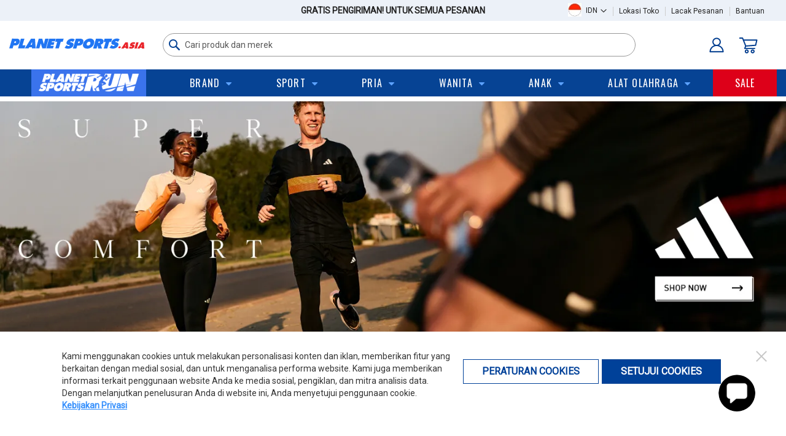

--- FILE ---
content_type: text/html; charset=UTF-8
request_url: https://www.planetsports.asia/adidas
body_size: 57614
content:
<!doctype html>
<html lang="id">
    <head >
                <meta charset="utf-8"/><script type="text/javascript">(window.NREUM||(NREUM={})).init={privacy:{cookies_enabled:true},ajax:{deny_list:["bam.nr-data.net"]},feature_flags:["soft_nav"],distributed_tracing:{enabled:true}};(window.NREUM||(NREUM={})).loader_config={agentID:"601591790",accountID:"2596454",trustKey:"2596454",xpid:"VgMOV1JWDBAEXFRbAQIGUV0=",licenseKey:"NRJS-f1f97408dd720d9f1e3",applicationID:"485963179",browserID:"601591790"};;/*! For license information please see nr-loader-spa-1.308.0.min.js.LICENSE.txt */
(()=>{var e,t,r={384:(e,t,r)=>{"use strict";r.d(t,{NT:()=>a,US:()=>u,Zm:()=>o,bQ:()=>d,dV:()=>c,pV:()=>l});var n=r(6154),i=r(1863),s=r(1910);const a={beacon:"bam.nr-data.net",errorBeacon:"bam.nr-data.net"};function o(){return n.gm.NREUM||(n.gm.NREUM={}),void 0===n.gm.newrelic&&(n.gm.newrelic=n.gm.NREUM),n.gm.NREUM}function c(){let e=o();return e.o||(e.o={ST:n.gm.setTimeout,SI:n.gm.setImmediate||n.gm.setInterval,CT:n.gm.clearTimeout,XHR:n.gm.XMLHttpRequest,REQ:n.gm.Request,EV:n.gm.Event,PR:n.gm.Promise,MO:n.gm.MutationObserver,FETCH:n.gm.fetch,WS:n.gm.WebSocket},(0,s.i)(...Object.values(e.o))),e}function d(e,t){let r=o();r.initializedAgents??={},t.initializedAt={ms:(0,i.t)(),date:new Date},r.initializedAgents[e]=t}function u(e,t){o()[e]=t}function l(){return function(){let e=o();const t=e.info||{};e.info={beacon:a.beacon,errorBeacon:a.errorBeacon,...t}}(),function(){let e=o();const t=e.init||{};e.init={...t}}(),c(),function(){let e=o();const t=e.loader_config||{};e.loader_config={...t}}(),o()}},782:(e,t,r)=>{"use strict";r.d(t,{T:()=>n});const n=r(860).K7.pageViewTiming},860:(e,t,r)=>{"use strict";r.d(t,{$J:()=>u,K7:()=>c,P3:()=>d,XX:()=>i,Yy:()=>o,df:()=>s,qY:()=>n,v4:()=>a});const n="events",i="jserrors",s="browser/blobs",a="rum",o="browser/logs",c={ajax:"ajax",genericEvents:"generic_events",jserrors:i,logging:"logging",metrics:"metrics",pageAction:"page_action",pageViewEvent:"page_view_event",pageViewTiming:"page_view_timing",sessionReplay:"session_replay",sessionTrace:"session_trace",softNav:"soft_navigations",spa:"spa"},d={[c.pageViewEvent]:1,[c.pageViewTiming]:2,[c.metrics]:3,[c.jserrors]:4,[c.spa]:5,[c.ajax]:6,[c.sessionTrace]:7,[c.softNav]:8,[c.sessionReplay]:9,[c.logging]:10,[c.genericEvents]:11},u={[c.pageViewEvent]:a,[c.pageViewTiming]:n,[c.ajax]:n,[c.spa]:n,[c.softNav]:n,[c.metrics]:i,[c.jserrors]:i,[c.sessionTrace]:s,[c.sessionReplay]:s,[c.logging]:o,[c.genericEvents]:"ins"}},944:(e,t,r)=>{"use strict";r.d(t,{R:()=>i});var n=r(3241);function i(e,t){"function"==typeof console.debug&&(console.debug("New Relic Warning: https://github.com/newrelic/newrelic-browser-agent/blob/main/docs/warning-codes.md#".concat(e),t),(0,n.W)({agentIdentifier:null,drained:null,type:"data",name:"warn",feature:"warn",data:{code:e,secondary:t}}))}},993:(e,t,r)=>{"use strict";r.d(t,{A$:()=>s,ET:()=>a,TZ:()=>o,p_:()=>i});var n=r(860);const i={ERROR:"ERROR",WARN:"WARN",INFO:"INFO",DEBUG:"DEBUG",TRACE:"TRACE"},s={OFF:0,ERROR:1,WARN:2,INFO:3,DEBUG:4,TRACE:5},a="log",o=n.K7.logging},1541:(e,t,r)=>{"use strict";r.d(t,{U:()=>i,f:()=>n});const n={MFE:"MFE",BA:"BA"};function i(e,t){if(2!==t?.harvestEndpointVersion)return{};const r=t.agentRef.runtime.appMetadata.agents[0].entityGuid;return e?{"source.id":e.id,"source.name":e.name,"source.type":e.type,"parent.id":e.parent?.id||r,"parent.type":e.parent?.type||n.BA}:{"entity.guid":r,appId:t.agentRef.info.applicationID}}},1687:(e,t,r)=>{"use strict";r.d(t,{Ak:()=>d,Ze:()=>h,x3:()=>u});var n=r(3241),i=r(7836),s=r(3606),a=r(860),o=r(2646);const c={};function d(e,t){const r={staged:!1,priority:a.P3[t]||0};l(e),c[e].get(t)||c[e].set(t,r)}function u(e,t){e&&c[e]&&(c[e].get(t)&&c[e].delete(t),p(e,t,!1),c[e].size&&f(e))}function l(e){if(!e)throw new Error("agentIdentifier required");c[e]||(c[e]=new Map)}function h(e="",t="feature",r=!1){if(l(e),!e||!c[e].get(t)||r)return p(e,t);c[e].get(t).staged=!0,f(e)}function f(e){const t=Array.from(c[e]);t.every(([e,t])=>t.staged)&&(t.sort((e,t)=>e[1].priority-t[1].priority),t.forEach(([t])=>{c[e].delete(t),p(e,t)}))}function p(e,t,r=!0){const a=e?i.ee.get(e):i.ee,c=s.i.handlers;if(!a.aborted&&a.backlog&&c){if((0,n.W)({agentIdentifier:e,type:"lifecycle",name:"drain",feature:t}),r){const e=a.backlog[t],r=c[t];if(r){for(let t=0;e&&t<e.length;++t)g(e[t],r);Object.entries(r).forEach(([e,t])=>{Object.values(t||{}).forEach(t=>{t[0]?.on&&t[0]?.context()instanceof o.y&&t[0].on(e,t[1])})})}}a.isolatedBacklog||delete c[t],a.backlog[t]=null,a.emit("drain-"+t,[])}}function g(e,t){var r=e[1];Object.values(t[r]||{}).forEach(t=>{var r=e[0];if(t[0]===r){var n=t[1],i=e[3],s=e[2];n.apply(i,s)}})}},1738:(e,t,r)=>{"use strict";r.d(t,{U:()=>f,Y:()=>h});var n=r(3241),i=r(9908),s=r(1863),a=r(944),o=r(5701),c=r(3969),d=r(8362),u=r(860),l=r(4261);function h(e,t,r,s){const h=s||r;!h||h[e]&&h[e]!==d.d.prototype[e]||(h[e]=function(){(0,i.p)(c.xV,["API/"+e+"/called"],void 0,u.K7.metrics,r.ee),(0,n.W)({agentIdentifier:r.agentIdentifier,drained:!!o.B?.[r.agentIdentifier],type:"data",name:"api",feature:l.Pl+e,data:{}});try{return t.apply(this,arguments)}catch(e){(0,a.R)(23,e)}})}function f(e,t,r,n,a){const o=e.info;null===r?delete o.jsAttributes[t]:o.jsAttributes[t]=r,(a||null===r)&&(0,i.p)(l.Pl+n,[(0,s.t)(),t,r],void 0,"session",e.ee)}},1741:(e,t,r)=>{"use strict";r.d(t,{W:()=>s});var n=r(944),i=r(4261);class s{#e(e,...t){if(this[e]!==s.prototype[e])return this[e](...t);(0,n.R)(35,e)}addPageAction(e,t){return this.#e(i.hG,e,t)}register(e){return this.#e(i.eY,e)}recordCustomEvent(e,t){return this.#e(i.fF,e,t)}setPageViewName(e,t){return this.#e(i.Fw,e,t)}setCustomAttribute(e,t,r){return this.#e(i.cD,e,t,r)}noticeError(e,t){return this.#e(i.o5,e,t)}setUserId(e,t=!1){return this.#e(i.Dl,e,t)}setApplicationVersion(e){return this.#e(i.nb,e)}setErrorHandler(e){return this.#e(i.bt,e)}addRelease(e,t){return this.#e(i.k6,e,t)}log(e,t){return this.#e(i.$9,e,t)}start(){return this.#e(i.d3)}finished(e){return this.#e(i.BL,e)}recordReplay(){return this.#e(i.CH)}pauseReplay(){return this.#e(i.Tb)}addToTrace(e){return this.#e(i.U2,e)}setCurrentRouteName(e){return this.#e(i.PA,e)}interaction(e){return this.#e(i.dT,e)}wrapLogger(e,t,r){return this.#e(i.Wb,e,t,r)}measure(e,t){return this.#e(i.V1,e,t)}consent(e){return this.#e(i.Pv,e)}}},1863:(e,t,r)=>{"use strict";function n(){return Math.floor(performance.now())}r.d(t,{t:()=>n})},1910:(e,t,r)=>{"use strict";r.d(t,{i:()=>s});var n=r(944);const i=new Map;function s(...e){return e.every(e=>{if(i.has(e))return i.get(e);const t="function"==typeof e?e.toString():"",r=t.includes("[native code]"),s=t.includes("nrWrapper");return r||s||(0,n.R)(64,e?.name||t),i.set(e,r),r})}},2555:(e,t,r)=>{"use strict";r.d(t,{D:()=>o,f:()=>a});var n=r(384),i=r(8122);const s={beacon:n.NT.beacon,errorBeacon:n.NT.errorBeacon,licenseKey:void 0,applicationID:void 0,sa:void 0,queueTime:void 0,applicationTime:void 0,ttGuid:void 0,user:void 0,account:void 0,product:void 0,extra:void 0,jsAttributes:{},userAttributes:void 0,atts:void 0,transactionName:void 0,tNamePlain:void 0};function a(e){try{return!!e.licenseKey&&!!e.errorBeacon&&!!e.applicationID}catch(e){return!1}}const o=e=>(0,i.a)(e,s)},2614:(e,t,r)=>{"use strict";r.d(t,{BB:()=>a,H3:()=>n,g:()=>d,iL:()=>c,tS:()=>o,uh:()=>i,wk:()=>s});const n="NRBA",i="SESSION",s=144e5,a=18e5,o={STARTED:"session-started",PAUSE:"session-pause",RESET:"session-reset",RESUME:"session-resume",UPDATE:"session-update"},c={SAME_TAB:"same-tab",CROSS_TAB:"cross-tab"},d={OFF:0,FULL:1,ERROR:2}},2646:(e,t,r)=>{"use strict";r.d(t,{y:()=>n});class n{constructor(e){this.contextId=e}}},2843:(e,t,r)=>{"use strict";r.d(t,{G:()=>s,u:()=>i});var n=r(3878);function i(e,t=!1,r,i){(0,n.DD)("visibilitychange",function(){if(t)return void("hidden"===document.visibilityState&&e());e(document.visibilityState)},r,i)}function s(e,t,r){(0,n.sp)("pagehide",e,t,r)}},3241:(e,t,r)=>{"use strict";r.d(t,{W:()=>s});var n=r(6154);const i="newrelic";function s(e={}){try{n.gm.dispatchEvent(new CustomEvent(i,{detail:e}))}catch(e){}}},3304:(e,t,r)=>{"use strict";r.d(t,{A:()=>s});var n=r(7836);const i=()=>{const e=new WeakSet;return(t,r)=>{if("object"==typeof r&&null!==r){if(e.has(r))return;e.add(r)}return r}};function s(e){try{return JSON.stringify(e,i())??""}catch(e){try{n.ee.emit("internal-error",[e])}catch(e){}return""}}},3333:(e,t,r)=>{"use strict";r.d(t,{$v:()=>u,TZ:()=>n,Xh:()=>c,Zp:()=>i,kd:()=>d,mq:()=>o,nf:()=>a,qN:()=>s});const n=r(860).K7.genericEvents,i=["auxclick","click","copy","keydown","paste","scrollend"],s=["focus","blur"],a=4,o=1e3,c=2e3,d=["PageAction","UserAction","BrowserPerformance"],u={RESOURCES:"experimental.resources",REGISTER:"register"}},3434:(e,t,r)=>{"use strict";r.d(t,{Jt:()=>s,YM:()=>d});var n=r(7836),i=r(5607);const s="nr@original:".concat(i.W),a=50;var o=Object.prototype.hasOwnProperty,c=!1;function d(e,t){return e||(e=n.ee),r.inPlace=function(e,t,n,i,s){n||(n="");const a="-"===n.charAt(0);for(let o=0;o<t.length;o++){const c=t[o],d=e[c];l(d)||(e[c]=r(d,a?c+n:n,i,c,s))}},r.flag=s,r;function r(t,r,n,c,d){return l(t)?t:(r||(r=""),nrWrapper[s]=t,function(e,t,r){if(Object.defineProperty&&Object.keys)try{return Object.keys(e).forEach(function(r){Object.defineProperty(t,r,{get:function(){return e[r]},set:function(t){return e[r]=t,t}})}),t}catch(e){u([e],r)}for(var n in e)o.call(e,n)&&(t[n]=e[n])}(t,nrWrapper,e),nrWrapper);function nrWrapper(){var s,o,l,h;let f;try{o=this,s=[...arguments],l="function"==typeof n?n(s,o):n||{}}catch(t){u([t,"",[s,o,c],l],e)}i(r+"start",[s,o,c],l,d);const p=performance.now();let g;try{return h=t.apply(o,s),g=performance.now(),h}catch(e){throw g=performance.now(),i(r+"err",[s,o,e],l,d),f=e,f}finally{const e=g-p,t={start:p,end:g,duration:e,isLongTask:e>=a,methodName:c,thrownError:f};t.isLongTask&&i("long-task",[t,o],l,d),i(r+"end",[s,o,h],l,d)}}}function i(r,n,i,s){if(!c||t){var a=c;c=!0;try{e.emit(r,n,i,t,s)}catch(t){u([t,r,n,i],e)}c=a}}}function u(e,t){t||(t=n.ee);try{t.emit("internal-error",e)}catch(e){}}function l(e){return!(e&&"function"==typeof e&&e.apply&&!e[s])}},3606:(e,t,r)=>{"use strict";r.d(t,{i:()=>s});var n=r(9908);s.on=a;var i=s.handlers={};function s(e,t,r,s){a(s||n.d,i,e,t,r)}function a(e,t,r,i,s){s||(s="feature"),e||(e=n.d);var a=t[s]=t[s]||{};(a[r]=a[r]||[]).push([e,i])}},3738:(e,t,r)=>{"use strict";r.d(t,{He:()=>i,Kp:()=>o,Lc:()=>d,Rz:()=>u,TZ:()=>n,bD:()=>s,d3:()=>a,jx:()=>l,sl:()=>h,uP:()=>c});const n=r(860).K7.sessionTrace,i="bstResource",s="resource",a="-start",o="-end",c="fn"+a,d="fn"+o,u="pushState",l=1e3,h=3e4},3785:(e,t,r)=>{"use strict";r.d(t,{R:()=>c,b:()=>d});var n=r(9908),i=r(1863),s=r(860),a=r(3969),o=r(993);function c(e,t,r={},c=o.p_.INFO,d=!0,u,l=(0,i.t)()){(0,n.p)(a.xV,["API/logging/".concat(c.toLowerCase(),"/called")],void 0,s.K7.metrics,e),(0,n.p)(o.ET,[l,t,r,c,d,u],void 0,s.K7.logging,e)}function d(e){return"string"==typeof e&&Object.values(o.p_).some(t=>t===e.toUpperCase().trim())}},3878:(e,t,r)=>{"use strict";function n(e,t){return{capture:e,passive:!1,signal:t}}function i(e,t,r=!1,i){window.addEventListener(e,t,n(r,i))}function s(e,t,r=!1,i){document.addEventListener(e,t,n(r,i))}r.d(t,{DD:()=>s,jT:()=>n,sp:()=>i})},3962:(e,t,r)=>{"use strict";r.d(t,{AM:()=>a,O2:()=>l,OV:()=>s,Qu:()=>h,TZ:()=>c,ih:()=>f,pP:()=>o,t1:()=>u,tC:()=>i,wD:()=>d});var n=r(860);const i=["click","keydown","submit"],s="popstate",a="api",o="initialPageLoad",c=n.K7.softNav,d=5e3,u=500,l={INITIAL_PAGE_LOAD:"",ROUTE_CHANGE:1,UNSPECIFIED:2},h={INTERACTION:1,AJAX:2,CUSTOM_END:3,CUSTOM_TRACER:4},f={IP:"in progress",PF:"pending finish",FIN:"finished",CAN:"cancelled"}},3969:(e,t,r)=>{"use strict";r.d(t,{TZ:()=>n,XG:()=>o,rs:()=>i,xV:()=>a,z_:()=>s});const n=r(860).K7.metrics,i="sm",s="cm",a="storeSupportabilityMetrics",o="storeEventMetrics"},4234:(e,t,r)=>{"use strict";r.d(t,{W:()=>s});var n=r(7836),i=r(1687);class s{constructor(e,t){this.agentIdentifier=e,this.ee=n.ee.get(e),this.featureName=t,this.blocked=!1}deregisterDrain(){(0,i.x3)(this.agentIdentifier,this.featureName)}}},4261:(e,t,r)=>{"use strict";r.d(t,{$9:()=>u,BL:()=>c,CH:()=>p,Dl:()=>R,Fw:()=>w,PA:()=>v,Pl:()=>n,Pv:()=>A,Tb:()=>h,U2:()=>a,V1:()=>E,Wb:()=>T,bt:()=>y,cD:()=>b,d3:()=>x,dT:()=>d,eY:()=>g,fF:()=>f,hG:()=>s,hw:()=>i,k6:()=>o,nb:()=>m,o5:()=>l});const n="api-",i=n+"ixn-",s="addPageAction",a="addToTrace",o="addRelease",c="finished",d="interaction",u="log",l="noticeError",h="pauseReplay",f="recordCustomEvent",p="recordReplay",g="register",m="setApplicationVersion",v="setCurrentRouteName",b="setCustomAttribute",y="setErrorHandler",w="setPageViewName",R="setUserId",x="start",T="wrapLogger",E="measure",A="consent"},5205:(e,t,r)=>{"use strict";r.d(t,{j:()=>S});var n=r(384),i=r(1741);var s=r(2555),a=r(3333);const o=e=>{if(!e||"string"!=typeof e)return!1;try{document.createDocumentFragment().querySelector(e)}catch{return!1}return!0};var c=r(2614),d=r(944),u=r(8122);const l="[data-nr-mask]",h=e=>(0,u.a)(e,(()=>{const e={feature_flags:[],experimental:{allow_registered_children:!1,resources:!1},mask_selector:"*",block_selector:"[data-nr-block]",mask_input_options:{color:!1,date:!1,"datetime-local":!1,email:!1,month:!1,number:!1,range:!1,search:!1,tel:!1,text:!1,time:!1,url:!1,week:!1,textarea:!1,select:!1,password:!0}};return{ajax:{deny_list:void 0,block_internal:!0,enabled:!0,autoStart:!0},api:{get allow_registered_children(){return e.feature_flags.includes(a.$v.REGISTER)||e.experimental.allow_registered_children},set allow_registered_children(t){e.experimental.allow_registered_children=t},duplicate_registered_data:!1},browser_consent_mode:{enabled:!1},distributed_tracing:{enabled:void 0,exclude_newrelic_header:void 0,cors_use_newrelic_header:void 0,cors_use_tracecontext_headers:void 0,allowed_origins:void 0},get feature_flags(){return e.feature_flags},set feature_flags(t){e.feature_flags=t},generic_events:{enabled:!0,autoStart:!0},harvest:{interval:30},jserrors:{enabled:!0,autoStart:!0},logging:{enabled:!0,autoStart:!0},metrics:{enabled:!0,autoStart:!0},obfuscate:void 0,page_action:{enabled:!0},page_view_event:{enabled:!0,autoStart:!0},page_view_timing:{enabled:!0,autoStart:!0},performance:{capture_marks:!1,capture_measures:!1,capture_detail:!0,resources:{get enabled(){return e.feature_flags.includes(a.$v.RESOURCES)||e.experimental.resources},set enabled(t){e.experimental.resources=t},asset_types:[],first_party_domains:[],ignore_newrelic:!0}},privacy:{cookies_enabled:!0},proxy:{assets:void 0,beacon:void 0},session:{expiresMs:c.wk,inactiveMs:c.BB},session_replay:{autoStart:!0,enabled:!1,preload:!1,sampling_rate:10,error_sampling_rate:100,collect_fonts:!1,inline_images:!1,fix_stylesheets:!0,mask_all_inputs:!0,get mask_text_selector(){return e.mask_selector},set mask_text_selector(t){o(t)?e.mask_selector="".concat(t,",").concat(l):""===t||null===t?e.mask_selector=l:(0,d.R)(5,t)},get block_class(){return"nr-block"},get ignore_class(){return"nr-ignore"},get mask_text_class(){return"nr-mask"},get block_selector(){return e.block_selector},set block_selector(t){o(t)?e.block_selector+=",".concat(t):""!==t&&(0,d.R)(6,t)},get mask_input_options(){return e.mask_input_options},set mask_input_options(t){t&&"object"==typeof t?e.mask_input_options={...t,password:!0}:(0,d.R)(7,t)}},session_trace:{enabled:!0,autoStart:!0},soft_navigations:{enabled:!0,autoStart:!0},spa:{enabled:!0,autoStart:!0},ssl:void 0,user_actions:{enabled:!0,elementAttributes:["id","className","tagName","type"]}}})());var f=r(6154),p=r(9324);let g=0;const m={buildEnv:p.F3,distMethod:p.Xs,version:p.xv,originTime:f.WN},v={consented:!1},b={appMetadata:{},get consented(){return this.session?.state?.consent||v.consented},set consented(e){v.consented=e},customTransaction:void 0,denyList:void 0,disabled:!1,harvester:void 0,isolatedBacklog:!1,isRecording:!1,loaderType:void 0,maxBytes:3e4,obfuscator:void 0,onerror:void 0,ptid:void 0,releaseIds:{},session:void 0,timeKeeper:void 0,registeredEntities:[],jsAttributesMetadata:{bytes:0},get harvestCount(){return++g}},y=e=>{const t=(0,u.a)(e,b),r=Object.keys(m).reduce((e,t)=>(e[t]={value:m[t],writable:!1,configurable:!0,enumerable:!0},e),{});return Object.defineProperties(t,r)};var w=r(5701);const R=e=>{const t=e.startsWith("http");e+="/",r.p=t?e:"https://"+e};var x=r(7836),T=r(3241);const E={accountID:void 0,trustKey:void 0,agentID:void 0,licenseKey:void 0,applicationID:void 0,xpid:void 0},A=e=>(0,u.a)(e,E),_=new Set;function S(e,t={},r,a){let{init:o,info:c,loader_config:d,runtime:u={},exposed:l=!0}=t;if(!c){const e=(0,n.pV)();o=e.init,c=e.info,d=e.loader_config}e.init=h(o||{}),e.loader_config=A(d||{}),c.jsAttributes??={},f.bv&&(c.jsAttributes.isWorker=!0),e.info=(0,s.D)(c);const p=e.init,g=[c.beacon,c.errorBeacon];_.has(e.agentIdentifier)||(p.proxy.assets&&(R(p.proxy.assets),g.push(p.proxy.assets)),p.proxy.beacon&&g.push(p.proxy.beacon),e.beacons=[...g],function(e){const t=(0,n.pV)();Object.getOwnPropertyNames(i.W.prototype).forEach(r=>{const n=i.W.prototype[r];if("function"!=typeof n||"constructor"===n)return;let s=t[r];e[r]&&!1!==e.exposed&&"micro-agent"!==e.runtime?.loaderType&&(t[r]=(...t)=>{const n=e[r](...t);return s?s(...t):n})})}(e),(0,n.US)("activatedFeatures",w.B)),u.denyList=[...p.ajax.deny_list||[],...p.ajax.block_internal?g:[]],u.ptid=e.agentIdentifier,u.loaderType=r,e.runtime=y(u),_.has(e.agentIdentifier)||(e.ee=x.ee.get(e.agentIdentifier),e.exposed=l,(0,T.W)({agentIdentifier:e.agentIdentifier,drained:!!w.B?.[e.agentIdentifier],type:"lifecycle",name:"initialize",feature:void 0,data:e.config})),_.add(e.agentIdentifier)}},5270:(e,t,r)=>{"use strict";r.d(t,{Aw:()=>a,SR:()=>s,rF:()=>o});var n=r(384),i=r(7767);function s(e){return!!(0,n.dV)().o.MO&&(0,i.V)(e)&&!0===e?.session_trace.enabled}function a(e){return!0===e?.session_replay.preload&&s(e)}function o(e,t){try{if("string"==typeof t?.type){if("password"===t.type.toLowerCase())return"*".repeat(e?.length||0);if(void 0!==t?.dataset?.nrUnmask||t?.classList?.contains("nr-unmask"))return e}}catch(e){}return"string"==typeof e?e.replace(/[\S]/g,"*"):"*".repeat(e?.length||0)}},5289:(e,t,r)=>{"use strict";r.d(t,{GG:()=>a,Qr:()=>c,sB:()=>o});var n=r(3878),i=r(6389);function s(){return"undefined"==typeof document||"complete"===document.readyState}function a(e,t){if(s())return e();const r=(0,i.J)(e),a=setInterval(()=>{s()&&(clearInterval(a),r())},500);(0,n.sp)("load",r,t)}function o(e){if(s())return e();(0,n.DD)("DOMContentLoaded",e)}function c(e){if(s())return e();(0,n.sp)("popstate",e)}},5607:(e,t,r)=>{"use strict";r.d(t,{W:()=>n});const n=(0,r(9566).bz)()},5701:(e,t,r)=>{"use strict";r.d(t,{B:()=>s,t:()=>a});var n=r(3241);const i=new Set,s={};function a(e,t){const r=t.agentIdentifier;s[r]??={},e&&"object"==typeof e&&(i.has(r)||(t.ee.emit("rumresp",[e]),s[r]=e,i.add(r),(0,n.W)({agentIdentifier:r,loaded:!0,drained:!0,type:"lifecycle",name:"load",feature:void 0,data:e})))}},6154:(e,t,r)=>{"use strict";r.d(t,{OF:()=>d,RI:()=>i,WN:()=>h,bv:()=>s,eN:()=>f,gm:()=>a,lR:()=>l,m:()=>c,mw:()=>o,sb:()=>u});var n=r(1863);const i="undefined"!=typeof window&&!!window.document,s="undefined"!=typeof WorkerGlobalScope&&("undefined"!=typeof self&&self instanceof WorkerGlobalScope&&self.navigator instanceof WorkerNavigator||"undefined"!=typeof globalThis&&globalThis instanceof WorkerGlobalScope&&globalThis.navigator instanceof WorkerNavigator),a=i?window:"undefined"!=typeof WorkerGlobalScope&&("undefined"!=typeof self&&self instanceof WorkerGlobalScope&&self||"undefined"!=typeof globalThis&&globalThis instanceof WorkerGlobalScope&&globalThis),o=Boolean("hidden"===a?.document?.visibilityState),c=""+a?.location,d=/iPad|iPhone|iPod/.test(a.navigator?.userAgent),u=d&&"undefined"==typeof SharedWorker,l=(()=>{const e=a.navigator?.userAgent?.match(/Firefox[/\s](\d+\.\d+)/);return Array.isArray(e)&&e.length>=2?+e[1]:0})(),h=Date.now()-(0,n.t)(),f=()=>"undefined"!=typeof PerformanceNavigationTiming&&a?.performance?.getEntriesByType("navigation")?.[0]?.responseStart},6344:(e,t,r)=>{"use strict";r.d(t,{BB:()=>u,Qb:()=>l,TZ:()=>i,Ug:()=>a,Vh:()=>s,_s:()=>o,bc:()=>d,yP:()=>c});var n=r(2614);const i=r(860).K7.sessionReplay,s="errorDuringReplay",a=.12,o={DomContentLoaded:0,Load:1,FullSnapshot:2,IncrementalSnapshot:3,Meta:4,Custom:5},c={[n.g.ERROR]:15e3,[n.g.FULL]:3e5,[n.g.OFF]:0},d={RESET:{message:"Session was reset",sm:"Reset"},IMPORT:{message:"Recorder failed to import",sm:"Import"},TOO_MANY:{message:"429: Too Many Requests",sm:"Too-Many"},TOO_BIG:{message:"Payload was too large",sm:"Too-Big"},CROSS_TAB:{message:"Session Entity was set to OFF on another tab",sm:"Cross-Tab"},ENTITLEMENTS:{message:"Session Replay is not allowed and will not be started",sm:"Entitlement"}},u=5e3,l={API:"api",RESUME:"resume",SWITCH_TO_FULL:"switchToFull",INITIALIZE:"initialize",PRELOAD:"preload"}},6389:(e,t,r)=>{"use strict";function n(e,t=500,r={}){const n=r?.leading||!1;let i;return(...r)=>{n&&void 0===i&&(e.apply(this,r),i=setTimeout(()=>{i=clearTimeout(i)},t)),n||(clearTimeout(i),i=setTimeout(()=>{e.apply(this,r)},t))}}function i(e){let t=!1;return(...r)=>{t||(t=!0,e.apply(this,r))}}r.d(t,{J:()=>i,s:()=>n})},6630:(e,t,r)=>{"use strict";r.d(t,{T:()=>n});const n=r(860).K7.pageViewEvent},6774:(e,t,r)=>{"use strict";r.d(t,{T:()=>n});const n=r(860).K7.jserrors},7295:(e,t,r)=>{"use strict";r.d(t,{Xv:()=>a,gX:()=>i,iW:()=>s});var n=[];function i(e){if(!e||s(e))return!1;if(0===n.length)return!0;if("*"===n[0].hostname)return!1;for(var t=0;t<n.length;t++){var r=n[t];if(r.hostname.test(e.hostname)&&r.pathname.test(e.pathname))return!1}return!0}function s(e){return void 0===e.hostname}function a(e){if(n=[],e&&e.length)for(var t=0;t<e.length;t++){let r=e[t];if(!r)continue;if("*"===r)return void(n=[{hostname:"*"}]);0===r.indexOf("http://")?r=r.substring(7):0===r.indexOf("https://")&&(r=r.substring(8));const i=r.indexOf("/");let s,a;i>0?(s=r.substring(0,i),a=r.substring(i)):(s=r,a="*");let[c]=s.split(":");n.push({hostname:o(c),pathname:o(a,!0)})}}function o(e,t=!1){const r=e.replace(/[.+?^${}()|[\]\\]/g,e=>"\\"+e).replace(/\*/g,".*?");return new RegExp((t?"^":"")+r+"$")}},7485:(e,t,r)=>{"use strict";r.d(t,{D:()=>i});var n=r(6154);function i(e){if(0===(e||"").indexOf("data:"))return{protocol:"data"};try{const t=new URL(e,location.href),r={port:t.port,hostname:t.hostname,pathname:t.pathname,search:t.search,protocol:t.protocol.slice(0,t.protocol.indexOf(":")),sameOrigin:t.protocol===n.gm?.location?.protocol&&t.host===n.gm?.location?.host};return r.port&&""!==r.port||("http:"===t.protocol&&(r.port="80"),"https:"===t.protocol&&(r.port="443")),r.pathname&&""!==r.pathname?r.pathname.startsWith("/")||(r.pathname="/".concat(r.pathname)):r.pathname="/",r}catch(e){return{}}}},7699:(e,t,r)=>{"use strict";r.d(t,{It:()=>s,KC:()=>o,No:()=>i,qh:()=>a});var n=r(860);const i=16e3,s=1e6,a="SESSION_ERROR",o={[n.K7.logging]:!0,[n.K7.genericEvents]:!1,[n.K7.jserrors]:!1,[n.K7.ajax]:!1}},7767:(e,t,r)=>{"use strict";r.d(t,{V:()=>i});var n=r(6154);const i=e=>n.RI&&!0===e?.privacy.cookies_enabled},7836:(e,t,r)=>{"use strict";r.d(t,{P:()=>o,ee:()=>c});var n=r(384),i=r(8990),s=r(2646),a=r(5607);const o="nr@context:".concat(a.W),c=function e(t,r){var n={},a={},u={},l=!1;try{l=16===r.length&&d.initializedAgents?.[r]?.runtime.isolatedBacklog}catch(e){}var h={on:p,addEventListener:p,removeEventListener:function(e,t){var r=n[e];if(!r)return;for(var i=0;i<r.length;i++)r[i]===t&&r.splice(i,1)},emit:function(e,r,n,i,s){!1!==s&&(s=!0);if(c.aborted&&!i)return;t&&s&&t.emit(e,r,n);var o=f(n);g(e).forEach(e=>{e.apply(o,r)});var d=v()[a[e]];d&&d.push([h,e,r,o]);return o},get:m,listeners:g,context:f,buffer:function(e,t){const r=v();if(t=t||"feature",h.aborted)return;Object.entries(e||{}).forEach(([e,n])=>{a[n]=t,t in r||(r[t]=[])})},abort:function(){h._aborted=!0,Object.keys(h.backlog).forEach(e=>{delete h.backlog[e]})},isBuffering:function(e){return!!v()[a[e]]},debugId:r,backlog:l?{}:t&&"object"==typeof t.backlog?t.backlog:{},isolatedBacklog:l};return Object.defineProperty(h,"aborted",{get:()=>{let e=h._aborted||!1;return e||(t&&(e=t.aborted),e)}}),h;function f(e){return e&&e instanceof s.y?e:e?(0,i.I)(e,o,()=>new s.y(o)):new s.y(o)}function p(e,t){n[e]=g(e).concat(t)}function g(e){return n[e]||[]}function m(t){return u[t]=u[t]||e(h,t)}function v(){return h.backlog}}(void 0,"globalEE"),d=(0,n.Zm)();d.ee||(d.ee=c)},8122:(e,t,r)=>{"use strict";r.d(t,{a:()=>i});var n=r(944);function i(e,t){try{if(!e||"object"!=typeof e)return(0,n.R)(3);if(!t||"object"!=typeof t)return(0,n.R)(4);const r=Object.create(Object.getPrototypeOf(t),Object.getOwnPropertyDescriptors(t)),s=0===Object.keys(r).length?e:r;for(let a in s)if(void 0!==e[a])try{if(null===e[a]){r[a]=null;continue}Array.isArray(e[a])&&Array.isArray(t[a])?r[a]=Array.from(new Set([...e[a],...t[a]])):"object"==typeof e[a]&&"object"==typeof t[a]?r[a]=i(e[a],t[a]):r[a]=e[a]}catch(e){r[a]||(0,n.R)(1,e)}return r}catch(e){(0,n.R)(2,e)}}},8139:(e,t,r)=>{"use strict";r.d(t,{u:()=>h});var n=r(7836),i=r(3434),s=r(8990),a=r(6154);const o={},c=a.gm.XMLHttpRequest,d="addEventListener",u="removeEventListener",l="nr@wrapped:".concat(n.P);function h(e){var t=function(e){return(e||n.ee).get("events")}(e);if(o[t.debugId]++)return t;o[t.debugId]=1;var r=(0,i.YM)(t,!0);function h(e){r.inPlace(e,[d,u],"-",p)}function p(e,t){return e[1]}return"getPrototypeOf"in Object&&(a.RI&&f(document,h),c&&f(c.prototype,h),f(a.gm,h)),t.on(d+"-start",function(e,t){var n=e[1];if(null!==n&&("function"==typeof n||"object"==typeof n)&&"newrelic"!==e[0]){var i=(0,s.I)(n,l,function(){var e={object:function(){if("function"!=typeof n.handleEvent)return;return n.handleEvent.apply(n,arguments)},function:n}[typeof n];return e?r(e,"fn-",null,e.name||"anonymous"):n});this.wrapped=e[1]=i}}),t.on(u+"-start",function(e){e[1]=this.wrapped||e[1]}),t}function f(e,t,...r){let n=e;for(;"object"==typeof n&&!Object.prototype.hasOwnProperty.call(n,d);)n=Object.getPrototypeOf(n);n&&t(n,...r)}},8362:(e,t,r)=>{"use strict";r.d(t,{d:()=>s});var n=r(9566),i=r(1741);class s extends i.W{agentIdentifier=(0,n.LA)(16)}},8374:(e,t,r)=>{r.nc=(()=>{try{return document?.currentScript?.nonce}catch(e){}return""})()},8990:(e,t,r)=>{"use strict";r.d(t,{I:()=>i});var n=Object.prototype.hasOwnProperty;function i(e,t,r){if(n.call(e,t))return e[t];var i=r();if(Object.defineProperty&&Object.keys)try{return Object.defineProperty(e,t,{value:i,writable:!0,enumerable:!1}),i}catch(e){}return e[t]=i,i}},9119:(e,t,r)=>{"use strict";r.d(t,{L:()=>s});var n=/([^?#]*)[^#]*(#[^?]*|$).*/,i=/([^?#]*)().*/;function s(e,t){return e?e.replace(t?n:i,"$1$2"):e}},9300:(e,t,r)=>{"use strict";r.d(t,{T:()=>n});const n=r(860).K7.ajax},9324:(e,t,r)=>{"use strict";r.d(t,{AJ:()=>a,F3:()=>i,Xs:()=>s,Yq:()=>o,xv:()=>n});const n="1.308.0",i="PROD",s="CDN",a="@newrelic/rrweb",o="1.0.1"},9566:(e,t,r)=>{"use strict";r.d(t,{LA:()=>o,ZF:()=>c,bz:()=>a,el:()=>d});var n=r(6154);const i="xxxxxxxx-xxxx-4xxx-yxxx-xxxxxxxxxxxx";function s(e,t){return e?15&e[t]:16*Math.random()|0}function a(){const e=n.gm?.crypto||n.gm?.msCrypto;let t,r=0;return e&&e.getRandomValues&&(t=e.getRandomValues(new Uint8Array(30))),i.split("").map(e=>"x"===e?s(t,r++).toString(16):"y"===e?(3&s()|8).toString(16):e).join("")}function o(e){const t=n.gm?.crypto||n.gm?.msCrypto;let r,i=0;t&&t.getRandomValues&&(r=t.getRandomValues(new Uint8Array(e)));const a=[];for(var o=0;o<e;o++)a.push(s(r,i++).toString(16));return a.join("")}function c(){return o(16)}function d(){return o(32)}},9908:(e,t,r)=>{"use strict";r.d(t,{d:()=>n,p:()=>i});var n=r(7836).ee.get("handle");function i(e,t,r,i,s){s?(s.buffer([e],i),s.emit(e,t,r)):(n.buffer([e],i),n.emit(e,t,r))}}},n={};function i(e){var t=n[e];if(void 0!==t)return t.exports;var s=n[e]={exports:{}};return r[e](s,s.exports,i),s.exports}i.m=r,i.d=(e,t)=>{for(var r in t)i.o(t,r)&&!i.o(e,r)&&Object.defineProperty(e,r,{enumerable:!0,get:t[r]})},i.f={},i.e=e=>Promise.all(Object.keys(i.f).reduce((t,r)=>(i.f[r](e,t),t),[])),i.u=e=>({212:"nr-spa-compressor",249:"nr-spa-recorder",478:"nr-spa"}[e]+"-1.308.0.min.js"),i.o=(e,t)=>Object.prototype.hasOwnProperty.call(e,t),e={},t="NRBA-1.308.0.PROD:",i.l=(r,n,s,a)=>{if(e[r])e[r].push(n);else{var o,c;if(void 0!==s)for(var d=document.getElementsByTagName("script"),u=0;u<d.length;u++){var l=d[u];if(l.getAttribute("src")==r||l.getAttribute("data-webpack")==t+s){o=l;break}}if(!o){c=!0;var h={478:"sha512-RSfSVnmHk59T/uIPbdSE0LPeqcEdF4/+XhfJdBuccH5rYMOEZDhFdtnh6X6nJk7hGpzHd9Ujhsy7lZEz/ORYCQ==",249:"sha512-ehJXhmntm85NSqW4MkhfQqmeKFulra3klDyY0OPDUE+sQ3GokHlPh1pmAzuNy//3j4ac6lzIbmXLvGQBMYmrkg==",212:"sha512-B9h4CR46ndKRgMBcK+j67uSR2RCnJfGefU+A7FrgR/k42ovXy5x/MAVFiSvFxuVeEk/pNLgvYGMp1cBSK/G6Fg=="};(o=document.createElement("script")).charset="utf-8",i.nc&&o.setAttribute("nonce",i.nc),o.setAttribute("data-webpack",t+s),o.src=r,0!==o.src.indexOf(window.location.origin+"/")&&(o.crossOrigin="anonymous"),h[a]&&(o.integrity=h[a])}e[r]=[n];var f=(t,n)=>{o.onerror=o.onload=null,clearTimeout(p);var i=e[r];if(delete e[r],o.parentNode&&o.parentNode.removeChild(o),i&&i.forEach(e=>e(n)),t)return t(n)},p=setTimeout(f.bind(null,void 0,{type:"timeout",target:o}),12e4);o.onerror=f.bind(null,o.onerror),o.onload=f.bind(null,o.onload),c&&document.head.appendChild(o)}},i.r=e=>{"undefined"!=typeof Symbol&&Symbol.toStringTag&&Object.defineProperty(e,Symbol.toStringTag,{value:"Module"}),Object.defineProperty(e,"__esModule",{value:!0})},i.p="https://js-agent.newrelic.com/",(()=>{var e={38:0,788:0};i.f.j=(t,r)=>{var n=i.o(e,t)?e[t]:void 0;if(0!==n)if(n)r.push(n[2]);else{var s=new Promise((r,i)=>n=e[t]=[r,i]);r.push(n[2]=s);var a=i.p+i.u(t),o=new Error;i.l(a,r=>{if(i.o(e,t)&&(0!==(n=e[t])&&(e[t]=void 0),n)){var s=r&&("load"===r.type?"missing":r.type),a=r&&r.target&&r.target.src;o.message="Loading chunk "+t+" failed: ("+s+": "+a+")",o.name="ChunkLoadError",o.type=s,o.request=a,n[1](o)}},"chunk-"+t,t)}};var t=(t,r)=>{var n,s,[a,o,c]=r,d=0;if(a.some(t=>0!==e[t])){for(n in o)i.o(o,n)&&(i.m[n]=o[n]);if(c)c(i)}for(t&&t(r);d<a.length;d++)s=a[d],i.o(e,s)&&e[s]&&e[s][0](),e[s]=0},r=self["webpackChunk:NRBA-1.308.0.PROD"]=self["webpackChunk:NRBA-1.308.0.PROD"]||[];r.forEach(t.bind(null,0)),r.push=t.bind(null,r.push.bind(r))})(),(()=>{"use strict";i(8374);var e=i(8362),t=i(860);const r=Object.values(t.K7);var n=i(5205);var s=i(9908),a=i(1863),o=i(4261),c=i(1738);var d=i(1687),u=i(4234),l=i(5289),h=i(6154),f=i(944),p=i(5270),g=i(7767),m=i(6389),v=i(7699);class b extends u.W{constructor(e,t){super(e.agentIdentifier,t),this.agentRef=e,this.abortHandler=void 0,this.featAggregate=void 0,this.loadedSuccessfully=void 0,this.onAggregateImported=new Promise(e=>{this.loadedSuccessfully=e}),this.deferred=Promise.resolve(),!1===e.init[this.featureName].autoStart?this.deferred=new Promise((t,r)=>{this.ee.on("manual-start-all",(0,m.J)(()=>{(0,d.Ak)(e.agentIdentifier,this.featureName),t()}))}):(0,d.Ak)(e.agentIdentifier,t)}importAggregator(e,t,r={}){if(this.featAggregate)return;const n=async()=>{let n;await this.deferred;try{if((0,g.V)(e.init)){const{setupAgentSession:t}=await i.e(478).then(i.bind(i,8766));n=t(e)}}catch(e){(0,f.R)(20,e),this.ee.emit("internal-error",[e]),(0,s.p)(v.qh,[e],void 0,this.featureName,this.ee)}try{if(!this.#t(this.featureName,n,e.init))return(0,d.Ze)(this.agentIdentifier,this.featureName),void this.loadedSuccessfully(!1);const{Aggregate:i}=await t();this.featAggregate=new i(e,r),e.runtime.harvester.initializedAggregates.push(this.featAggregate),this.loadedSuccessfully(!0)}catch(e){(0,f.R)(34,e),this.abortHandler?.(),(0,d.Ze)(this.agentIdentifier,this.featureName,!0),this.loadedSuccessfully(!1),this.ee&&this.ee.abort()}};h.RI?(0,l.GG)(()=>n(),!0):n()}#t(e,r,n){if(this.blocked)return!1;switch(e){case t.K7.sessionReplay:return(0,p.SR)(n)&&!!r;case t.K7.sessionTrace:return!!r;default:return!0}}}var y=i(6630),w=i(2614),R=i(3241);class x extends b{static featureName=y.T;constructor(e){var t;super(e,y.T),this.setupInspectionEvents(e.agentIdentifier),t=e,(0,c.Y)(o.Fw,function(e,r){"string"==typeof e&&("/"!==e.charAt(0)&&(e="/"+e),t.runtime.customTransaction=(r||"http://custom.transaction")+e,(0,s.p)(o.Pl+o.Fw,[(0,a.t)()],void 0,void 0,t.ee))},t),this.importAggregator(e,()=>i.e(478).then(i.bind(i,2467)))}setupInspectionEvents(e){const t=(t,r)=>{t&&(0,R.W)({agentIdentifier:e,timeStamp:t.timeStamp,loaded:"complete"===t.target.readyState,type:"window",name:r,data:t.target.location+""})};(0,l.sB)(e=>{t(e,"DOMContentLoaded")}),(0,l.GG)(e=>{t(e,"load")}),(0,l.Qr)(e=>{t(e,"navigate")}),this.ee.on(w.tS.UPDATE,(t,r)=>{(0,R.W)({agentIdentifier:e,type:"lifecycle",name:"session",data:r})})}}var T=i(384);class E extends e.d{constructor(e){var t;(super(),h.gm)?(this.features={},(0,T.bQ)(this.agentIdentifier,this),this.desiredFeatures=new Set(e.features||[]),this.desiredFeatures.add(x),(0,n.j)(this,e,e.loaderType||"agent"),t=this,(0,c.Y)(o.cD,function(e,r,n=!1){if("string"==typeof e){if(["string","number","boolean"].includes(typeof r)||null===r)return(0,c.U)(t,e,r,o.cD,n);(0,f.R)(40,typeof r)}else(0,f.R)(39,typeof e)},t),function(e){(0,c.Y)(o.Dl,function(t,r=!1){if("string"!=typeof t&&null!==t)return void(0,f.R)(41,typeof t);const n=e.info.jsAttributes["enduser.id"];r&&null!=n&&n!==t?(0,s.p)(o.Pl+"setUserIdAndResetSession",[t],void 0,"session",e.ee):(0,c.U)(e,"enduser.id",t,o.Dl,!0)},e)}(this),function(e){(0,c.Y)(o.nb,function(t){if("string"==typeof t||null===t)return(0,c.U)(e,"application.version",t,o.nb,!1);(0,f.R)(42,typeof t)},e)}(this),function(e){(0,c.Y)(o.d3,function(){e.ee.emit("manual-start-all")},e)}(this),function(e){(0,c.Y)(o.Pv,function(t=!0){if("boolean"==typeof t){if((0,s.p)(o.Pl+o.Pv,[t],void 0,"session",e.ee),e.runtime.consented=t,t){const t=e.features.page_view_event;t.onAggregateImported.then(e=>{const r=t.featAggregate;e&&!r.sentRum&&r.sendRum()})}}else(0,f.R)(65,typeof t)},e)}(this),this.run()):(0,f.R)(21)}get config(){return{info:this.info,init:this.init,loader_config:this.loader_config,runtime:this.runtime}}get api(){return this}run(){try{const e=function(e){const t={};return r.forEach(r=>{t[r]=!!e[r]?.enabled}),t}(this.init),n=[...this.desiredFeatures];n.sort((e,r)=>t.P3[e.featureName]-t.P3[r.featureName]),n.forEach(r=>{if(!e[r.featureName]&&r.featureName!==t.K7.pageViewEvent)return;if(r.featureName===t.K7.spa)return void(0,f.R)(67);const n=function(e){switch(e){case t.K7.ajax:return[t.K7.jserrors];case t.K7.sessionTrace:return[t.K7.ajax,t.K7.pageViewEvent];case t.K7.sessionReplay:return[t.K7.sessionTrace];case t.K7.pageViewTiming:return[t.K7.pageViewEvent];default:return[]}}(r.featureName).filter(e=>!(e in this.features));n.length>0&&(0,f.R)(36,{targetFeature:r.featureName,missingDependencies:n}),this.features[r.featureName]=new r(this)})}catch(e){(0,f.R)(22,e);for(const e in this.features)this.features[e].abortHandler?.();const t=(0,T.Zm)();delete t.initializedAgents[this.agentIdentifier]?.features,delete this.sharedAggregator;return t.ee.get(this.agentIdentifier).abort(),!1}}}var A=i(2843),_=i(782);class S extends b{static featureName=_.T;constructor(e){super(e,_.T),h.RI&&((0,A.u)(()=>(0,s.p)("docHidden",[(0,a.t)()],void 0,_.T,this.ee),!0),(0,A.G)(()=>(0,s.p)("winPagehide",[(0,a.t)()],void 0,_.T,this.ee)),this.importAggregator(e,()=>i.e(478).then(i.bind(i,9917))))}}var O=i(3969);class I extends b{static featureName=O.TZ;constructor(e){super(e,O.TZ),h.RI&&document.addEventListener("securitypolicyviolation",e=>{(0,s.p)(O.xV,["Generic/CSPViolation/Detected"],void 0,this.featureName,this.ee)}),this.importAggregator(e,()=>i.e(478).then(i.bind(i,6555)))}}var N=i(6774),P=i(3878),k=i(3304);class D{constructor(e,t,r,n,i){this.name="UncaughtError",this.message="string"==typeof e?e:(0,k.A)(e),this.sourceURL=t,this.line=r,this.column=n,this.__newrelic=i}}function C(e){return M(e)?e:new D(void 0!==e?.message?e.message:e,e?.filename||e?.sourceURL,e?.lineno||e?.line,e?.colno||e?.col,e?.__newrelic,e?.cause)}function j(e){const t="Unhandled Promise Rejection: ";if(!e?.reason)return;if(M(e.reason)){try{e.reason.message.startsWith(t)||(e.reason.message=t+e.reason.message)}catch(e){}return C(e.reason)}const r=C(e.reason);return(r.message||"").startsWith(t)||(r.message=t+r.message),r}function L(e){if(e.error instanceof SyntaxError&&!/:\d+$/.test(e.error.stack?.trim())){const t=new D(e.message,e.filename,e.lineno,e.colno,e.error.__newrelic,e.cause);return t.name=SyntaxError.name,t}return M(e.error)?e.error:C(e)}function M(e){return e instanceof Error&&!!e.stack}function H(e,r,n,i,o=(0,a.t)()){"string"==typeof e&&(e=new Error(e)),(0,s.p)("err",[e,o,!1,r,n.runtime.isRecording,void 0,i],void 0,t.K7.jserrors,n.ee),(0,s.p)("uaErr",[],void 0,t.K7.genericEvents,n.ee)}var B=i(1541),K=i(993),W=i(3785);function U(e,{customAttributes:t={},level:r=K.p_.INFO}={},n,i,s=(0,a.t)()){(0,W.R)(n.ee,e,t,r,!1,i,s)}function F(e,r,n,i,c=(0,a.t)()){(0,s.p)(o.Pl+o.hG,[c,e,r,i],void 0,t.K7.genericEvents,n.ee)}function V(e,r,n,i,c=(0,a.t)()){const{start:d,end:u,customAttributes:l}=r||{},h={customAttributes:l||{}};if("object"!=typeof h.customAttributes||"string"!=typeof e||0===e.length)return void(0,f.R)(57);const p=(e,t)=>null==e?t:"number"==typeof e?e:e instanceof PerformanceMark?e.startTime:Number.NaN;if(h.start=p(d,0),h.end=p(u,c),Number.isNaN(h.start)||Number.isNaN(h.end))(0,f.R)(57);else{if(h.duration=h.end-h.start,!(h.duration<0))return(0,s.p)(o.Pl+o.V1,[h,e,i],void 0,t.K7.genericEvents,n.ee),h;(0,f.R)(58)}}function G(e,r={},n,i,c=(0,a.t)()){(0,s.p)(o.Pl+o.fF,[c,e,r,i],void 0,t.K7.genericEvents,n.ee)}function z(e){(0,c.Y)(o.eY,function(t){return Y(e,t)},e)}function Y(e,r,n){(0,f.R)(54,"newrelic.register"),r||={},r.type=B.f.MFE,r.licenseKey||=e.info.licenseKey,r.blocked=!1,r.parent=n||{},Array.isArray(r.tags)||(r.tags=[]);const i={};r.tags.forEach(e=>{"name"!==e&&"id"!==e&&(i["source.".concat(e)]=!0)}),r.isolated??=!0;let o=()=>{};const c=e.runtime.registeredEntities;if(!r.isolated){const e=c.find(({metadata:{target:{id:e}}})=>e===r.id&&!r.isolated);if(e)return e}const d=e=>{r.blocked=!0,o=e};function u(e){return"string"==typeof e&&!!e.trim()&&e.trim().length<501||"number"==typeof e}e.init.api.allow_registered_children||d((0,m.J)(()=>(0,f.R)(55))),u(r.id)&&u(r.name)||d((0,m.J)(()=>(0,f.R)(48,r)));const l={addPageAction:(t,n={})=>g(F,[t,{...i,...n},e],r),deregister:()=>{d((0,m.J)(()=>(0,f.R)(68)))},log:(t,n={})=>g(U,[t,{...n,customAttributes:{...i,...n.customAttributes||{}}},e],r),measure:(t,n={})=>g(V,[t,{...n,customAttributes:{...i,...n.customAttributes||{}}},e],r),noticeError:(t,n={})=>g(H,[t,{...i,...n},e],r),register:(t={})=>g(Y,[e,t],l.metadata.target),recordCustomEvent:(t,n={})=>g(G,[t,{...i,...n},e],r),setApplicationVersion:e=>p("application.version",e),setCustomAttribute:(e,t)=>p(e,t),setUserId:e=>p("enduser.id",e),metadata:{customAttributes:i,target:r}},h=()=>(r.blocked&&o(),r.blocked);h()||c.push(l);const p=(e,t)=>{h()||(i[e]=t)},g=(r,n,i)=>{if(h())return;const o=(0,a.t)();(0,s.p)(O.xV,["API/register/".concat(r.name,"/called")],void 0,t.K7.metrics,e.ee);try{if(e.init.api.duplicate_registered_data&&"register"!==r.name){let e=n;if(n[1]instanceof Object){const t={"child.id":i.id,"child.type":i.type};e="customAttributes"in n[1]?[n[0],{...n[1],customAttributes:{...n[1].customAttributes,...t}},...n.slice(2)]:[n[0],{...n[1],...t},...n.slice(2)]}r(...e,void 0,o)}return r(...n,i,o)}catch(e){(0,f.R)(50,e)}};return l}class Z extends b{static featureName=N.T;constructor(e){var t;super(e,N.T),t=e,(0,c.Y)(o.o5,(e,r)=>H(e,r,t),t),function(e){(0,c.Y)(o.bt,function(t){e.runtime.onerror=t},e)}(e),function(e){let t=0;(0,c.Y)(o.k6,function(e,r){++t>10||(this.runtime.releaseIds[e.slice(-200)]=(""+r).slice(-200))},e)}(e),z(e);try{this.removeOnAbort=new AbortController}catch(e){}this.ee.on("internal-error",(t,r)=>{this.abortHandler&&(0,s.p)("ierr",[C(t),(0,a.t)(),!0,{},e.runtime.isRecording,r],void 0,this.featureName,this.ee)}),h.gm.addEventListener("unhandledrejection",t=>{this.abortHandler&&(0,s.p)("err",[j(t),(0,a.t)(),!1,{unhandledPromiseRejection:1},e.runtime.isRecording],void 0,this.featureName,this.ee)},(0,P.jT)(!1,this.removeOnAbort?.signal)),h.gm.addEventListener("error",t=>{this.abortHandler&&(0,s.p)("err",[L(t),(0,a.t)(),!1,{},e.runtime.isRecording],void 0,this.featureName,this.ee)},(0,P.jT)(!1,this.removeOnAbort?.signal)),this.abortHandler=this.#r,this.importAggregator(e,()=>i.e(478).then(i.bind(i,2176)))}#r(){this.removeOnAbort?.abort(),this.abortHandler=void 0}}var q=i(8990);let X=1;function J(e){const t=typeof e;return!e||"object"!==t&&"function"!==t?-1:e===h.gm?0:(0,q.I)(e,"nr@id",function(){return X++})}function Q(e){if("string"==typeof e&&e.length)return e.length;if("object"==typeof e){if("undefined"!=typeof ArrayBuffer&&e instanceof ArrayBuffer&&e.byteLength)return e.byteLength;if("undefined"!=typeof Blob&&e instanceof Blob&&e.size)return e.size;if(!("undefined"!=typeof FormData&&e instanceof FormData))try{return(0,k.A)(e).length}catch(e){return}}}var ee=i(8139),te=i(7836),re=i(3434);const ne={},ie=["open","send"];function se(e){var t=e||te.ee;const r=function(e){return(e||te.ee).get("xhr")}(t);if(void 0===h.gm.XMLHttpRequest)return r;if(ne[r.debugId]++)return r;ne[r.debugId]=1,(0,ee.u)(t);var n=(0,re.YM)(r),i=h.gm.XMLHttpRequest,s=h.gm.MutationObserver,a=h.gm.Promise,o=h.gm.setInterval,c="readystatechange",d=["onload","onerror","onabort","onloadstart","onloadend","onprogress","ontimeout"],u=[],l=h.gm.XMLHttpRequest=function(e){const t=new i(e),s=r.context(t);try{r.emit("new-xhr",[t],s),t.addEventListener(c,(a=s,function(){var e=this;e.readyState>3&&!a.resolved&&(a.resolved=!0,r.emit("xhr-resolved",[],e)),n.inPlace(e,d,"fn-",y)}),(0,P.jT)(!1))}catch(e){(0,f.R)(15,e);try{r.emit("internal-error",[e])}catch(e){}}var a;return t};function p(e,t){n.inPlace(t,["onreadystatechange"],"fn-",y)}if(function(e,t){for(var r in e)t[r]=e[r]}(i,l),l.prototype=i.prototype,n.inPlace(l.prototype,ie,"-xhr-",y),r.on("send-xhr-start",function(e,t){p(e,t),function(e){u.push(e),s&&(g?g.then(b):o?o(b):(m=-m,v.data=m))}(t)}),r.on("open-xhr-start",p),s){var g=a&&a.resolve();if(!o&&!a){var m=1,v=document.createTextNode(m);new s(b).observe(v,{characterData:!0})}}else t.on("fn-end",function(e){e[0]&&e[0].type===c||b()});function b(){for(var e=0;e<u.length;e++)p(0,u[e]);u.length&&(u=[])}function y(e,t){return t}return r}var ae="fetch-",oe=ae+"body-",ce=["arrayBuffer","blob","json","text","formData"],de=h.gm.Request,ue=h.gm.Response,le="prototype";const he={};function fe(e){const t=function(e){return(e||te.ee).get("fetch")}(e);if(!(de&&ue&&h.gm.fetch))return t;if(he[t.debugId]++)return t;function r(e,r,n){var i=e[r];"function"==typeof i&&(e[r]=function(){var e,r=[...arguments],s={};t.emit(n+"before-start",[r],s),s[te.P]&&s[te.P].dt&&(e=s[te.P].dt);var a=i.apply(this,r);return t.emit(n+"start",[r,e],a),a.then(function(e){return t.emit(n+"end",[null,e],a),e},function(e){throw t.emit(n+"end",[e],a),e})})}return he[t.debugId]=1,ce.forEach(e=>{r(de[le],e,oe),r(ue[le],e,oe)}),r(h.gm,"fetch",ae),t.on(ae+"end",function(e,r){var n=this;if(r){var i=r.headers.get("content-length");null!==i&&(n.rxSize=i),t.emit(ae+"done",[null,r],n)}else t.emit(ae+"done",[e],n)}),t}var pe=i(7485),ge=i(9566);class me{constructor(e){this.agentRef=e}generateTracePayload(e){const t=this.agentRef.loader_config;if(!this.shouldGenerateTrace(e)||!t)return null;var r=(t.accountID||"").toString()||null,n=(t.agentID||"").toString()||null,i=(t.trustKey||"").toString()||null;if(!r||!n)return null;var s=(0,ge.ZF)(),a=(0,ge.el)(),o=Date.now(),c={spanId:s,traceId:a,timestamp:o};return(e.sameOrigin||this.isAllowedOrigin(e)&&this.useTraceContextHeadersForCors())&&(c.traceContextParentHeader=this.generateTraceContextParentHeader(s,a),c.traceContextStateHeader=this.generateTraceContextStateHeader(s,o,r,n,i)),(e.sameOrigin&&!this.excludeNewrelicHeader()||!e.sameOrigin&&this.isAllowedOrigin(e)&&this.useNewrelicHeaderForCors())&&(c.newrelicHeader=this.generateTraceHeader(s,a,o,r,n,i)),c}generateTraceContextParentHeader(e,t){return"00-"+t+"-"+e+"-01"}generateTraceContextStateHeader(e,t,r,n,i){return i+"@nr=0-1-"+r+"-"+n+"-"+e+"----"+t}generateTraceHeader(e,t,r,n,i,s){if(!("function"==typeof h.gm?.btoa))return null;var a={v:[0,1],d:{ty:"Browser",ac:n,ap:i,id:e,tr:t,ti:r}};return s&&n!==s&&(a.d.tk=s),btoa((0,k.A)(a))}shouldGenerateTrace(e){return this.agentRef.init?.distributed_tracing?.enabled&&this.isAllowedOrigin(e)}isAllowedOrigin(e){var t=!1;const r=this.agentRef.init?.distributed_tracing;if(e.sameOrigin)t=!0;else if(r?.allowed_origins instanceof Array)for(var n=0;n<r.allowed_origins.length;n++){var i=(0,pe.D)(r.allowed_origins[n]);if(e.hostname===i.hostname&&e.protocol===i.protocol&&e.port===i.port){t=!0;break}}return t}excludeNewrelicHeader(){var e=this.agentRef.init?.distributed_tracing;return!!e&&!!e.exclude_newrelic_header}useNewrelicHeaderForCors(){var e=this.agentRef.init?.distributed_tracing;return!!e&&!1!==e.cors_use_newrelic_header}useTraceContextHeadersForCors(){var e=this.agentRef.init?.distributed_tracing;return!!e&&!!e.cors_use_tracecontext_headers}}var ve=i(9300),be=i(7295);function ye(e){return"string"==typeof e?e:e instanceof(0,T.dV)().o.REQ?e.url:h.gm?.URL&&e instanceof URL?e.href:void 0}var we=["load","error","abort","timeout"],Re=we.length,xe=(0,T.dV)().o.REQ,Te=(0,T.dV)().o.XHR;const Ee="X-NewRelic-App-Data";class Ae extends b{static featureName=ve.T;constructor(e){super(e,ve.T),this.dt=new me(e),this.handler=(e,t,r,n)=>(0,s.p)(e,t,r,n,this.ee);try{const e={xmlhttprequest:"xhr",fetch:"fetch",beacon:"beacon"};h.gm?.performance?.getEntriesByType("resource").forEach(r=>{if(r.initiatorType in e&&0!==r.responseStatus){const n={status:r.responseStatus},i={rxSize:r.transferSize,duration:Math.floor(r.duration),cbTime:0};_e(n,r.name),this.handler("xhr",[n,i,r.startTime,r.responseEnd,e[r.initiatorType]],void 0,t.K7.ajax)}})}catch(e){}fe(this.ee),se(this.ee),function(e,r,n,i){function o(e){var t=this;t.totalCbs=0,t.called=0,t.cbTime=0,t.end=T,t.ended=!1,t.xhrGuids={},t.lastSize=null,t.loadCaptureCalled=!1,t.params=this.params||{},t.metrics=this.metrics||{},t.latestLongtaskEnd=0,e.addEventListener("load",function(r){E(t,e)},(0,P.jT)(!1)),h.lR||e.addEventListener("progress",function(e){t.lastSize=e.loaded},(0,P.jT)(!1))}function c(e){this.params={method:e[0]},_e(this,e[1]),this.metrics={}}function d(t,r){e.loader_config.xpid&&this.sameOrigin&&r.setRequestHeader("X-NewRelic-ID",e.loader_config.xpid);var n=i.generateTracePayload(this.parsedOrigin);if(n){var s=!1;n.newrelicHeader&&(r.setRequestHeader("newrelic",n.newrelicHeader),s=!0),n.traceContextParentHeader&&(r.setRequestHeader("traceparent",n.traceContextParentHeader),n.traceContextStateHeader&&r.setRequestHeader("tracestate",n.traceContextStateHeader),s=!0),s&&(this.dt=n)}}function u(e,t){var n=this.metrics,i=e[0],s=this;if(n&&i){var o=Q(i);o&&(n.txSize=o)}this.startTime=(0,a.t)(),this.body=i,this.listener=function(e){try{"abort"!==e.type||s.loadCaptureCalled||(s.params.aborted=!0),("load"!==e.type||s.called===s.totalCbs&&(s.onloadCalled||"function"!=typeof t.onload)&&"function"==typeof s.end)&&s.end(t)}catch(e){try{r.emit("internal-error",[e])}catch(e){}}};for(var c=0;c<Re;c++)t.addEventListener(we[c],this.listener,(0,P.jT)(!1))}function l(e,t,r){this.cbTime+=e,t?this.onloadCalled=!0:this.called+=1,this.called!==this.totalCbs||!this.onloadCalled&&"function"==typeof r.onload||"function"!=typeof this.end||this.end(r)}function f(e,t){var r=""+J(e)+!!t;this.xhrGuids&&!this.xhrGuids[r]&&(this.xhrGuids[r]=!0,this.totalCbs+=1)}function p(e,t){var r=""+J(e)+!!t;this.xhrGuids&&this.xhrGuids[r]&&(delete this.xhrGuids[r],this.totalCbs-=1)}function g(){this.endTime=(0,a.t)()}function m(e,t){t instanceof Te&&"load"===e[0]&&r.emit("xhr-load-added",[e[1],e[2]],t)}function v(e,t){t instanceof Te&&"load"===e[0]&&r.emit("xhr-load-removed",[e[1],e[2]],t)}function b(e,t,r){t instanceof Te&&("onload"===r&&(this.onload=!0),("load"===(e[0]&&e[0].type)||this.onload)&&(this.xhrCbStart=(0,a.t)()))}function y(e,t){this.xhrCbStart&&r.emit("xhr-cb-time",[(0,a.t)()-this.xhrCbStart,this.onload,t],t)}function w(e){var t,r=e[1]||{};if("string"==typeof e[0]?0===(t=e[0]).length&&h.RI&&(t=""+h.gm.location.href):e[0]&&e[0].url?t=e[0].url:h.gm?.URL&&e[0]&&e[0]instanceof URL?t=e[0].href:"function"==typeof e[0].toString&&(t=e[0].toString()),"string"==typeof t&&0!==t.length){t&&(this.parsedOrigin=(0,pe.D)(t),this.sameOrigin=this.parsedOrigin.sameOrigin);var n=i.generateTracePayload(this.parsedOrigin);if(n&&(n.newrelicHeader||n.traceContextParentHeader))if(e[0]&&e[0].headers)o(e[0].headers,n)&&(this.dt=n);else{var s={};for(var a in r)s[a]=r[a];s.headers=new Headers(r.headers||{}),o(s.headers,n)&&(this.dt=n),e.length>1?e[1]=s:e.push(s)}}function o(e,t){var r=!1;return t.newrelicHeader&&(e.set("newrelic",t.newrelicHeader),r=!0),t.traceContextParentHeader&&(e.set("traceparent",t.traceContextParentHeader),t.traceContextStateHeader&&e.set("tracestate",t.traceContextStateHeader),r=!0),r}}function R(e,t){this.params={},this.metrics={},this.startTime=(0,a.t)(),this.dt=t,e.length>=1&&(this.target=e[0]),e.length>=2&&(this.opts=e[1]);var r=this.opts||{},n=this.target;_e(this,ye(n));var i=(""+(n&&n instanceof xe&&n.method||r.method||"GET")).toUpperCase();this.params.method=i,this.body=r.body,this.txSize=Q(r.body)||0}function x(e,r){if(this.endTime=(0,a.t)(),this.params||(this.params={}),(0,be.iW)(this.params))return;let i;this.params.status=r?r.status:0,"string"==typeof this.rxSize&&this.rxSize.length>0&&(i=+this.rxSize);const s={txSize:this.txSize,rxSize:i,duration:(0,a.t)()-this.startTime};n("xhr",[this.params,s,this.startTime,this.endTime,"fetch"],this,t.K7.ajax)}function T(e){const r=this.params,i=this.metrics;if(!this.ended){this.ended=!0;for(let t=0;t<Re;t++)e.removeEventListener(we[t],this.listener,!1);r.aborted||(0,be.iW)(r)||(i.duration=(0,a.t)()-this.startTime,this.loadCaptureCalled||4!==e.readyState?null==r.status&&(r.status=0):E(this,e),i.cbTime=this.cbTime,n("xhr",[r,i,this.startTime,this.endTime,"xhr"],this,t.K7.ajax))}}function E(e,n){e.params.status=n.status;var i=function(e,t){var r=e.responseType;return"json"===r&&null!==t?t:"arraybuffer"===r||"blob"===r||"json"===r?Q(e.response):"text"===r||""===r||void 0===r?Q(e.responseText):void 0}(n,e.lastSize);if(i&&(e.metrics.rxSize=i),e.sameOrigin&&n.getAllResponseHeaders().indexOf(Ee)>=0){var a=n.getResponseHeader(Ee);a&&((0,s.p)(O.rs,["Ajax/CrossApplicationTracing/Header/Seen"],void 0,t.K7.metrics,r),e.params.cat=a.split(", ").pop())}e.loadCaptureCalled=!0}r.on("new-xhr",o),r.on("open-xhr-start",c),r.on("open-xhr-end",d),r.on("send-xhr-start",u),r.on("xhr-cb-time",l),r.on("xhr-load-added",f),r.on("xhr-load-removed",p),r.on("xhr-resolved",g),r.on("addEventListener-end",m),r.on("removeEventListener-end",v),r.on("fn-end",y),r.on("fetch-before-start",w),r.on("fetch-start",R),r.on("fn-start",b),r.on("fetch-done",x)}(e,this.ee,this.handler,this.dt),this.importAggregator(e,()=>i.e(478).then(i.bind(i,3845)))}}function _e(e,t){var r=(0,pe.D)(t),n=e.params||e;n.hostname=r.hostname,n.port=r.port,n.protocol=r.protocol,n.host=r.hostname+":"+r.port,n.pathname=r.pathname,e.parsedOrigin=r,e.sameOrigin=r.sameOrigin}const Se={},Oe=["pushState","replaceState"];function Ie(e){const t=function(e){return(e||te.ee).get("history")}(e);return!h.RI||Se[t.debugId]++||(Se[t.debugId]=1,(0,re.YM)(t).inPlace(window.history,Oe,"-")),t}var Ne=i(3738);function Pe(e){(0,c.Y)(o.BL,function(r=Date.now()){const n=r-h.WN;n<0&&(0,f.R)(62,r),(0,s.p)(O.XG,[o.BL,{time:n}],void 0,t.K7.metrics,e.ee),e.addToTrace({name:o.BL,start:r,origin:"nr"}),(0,s.p)(o.Pl+o.hG,[n,o.BL],void 0,t.K7.genericEvents,e.ee)},e)}const{He:ke,bD:De,d3:Ce,Kp:je,TZ:Le,Lc:Me,uP:He,Rz:Be}=Ne;class Ke extends b{static featureName=Le;constructor(e){var r;super(e,Le),r=e,(0,c.Y)(o.U2,function(e){if(!(e&&"object"==typeof e&&e.name&&e.start))return;const n={n:e.name,s:e.start-h.WN,e:(e.end||e.start)-h.WN,o:e.origin||"",t:"api"};n.s<0||n.e<0||n.e<n.s?(0,f.R)(61,{start:n.s,end:n.e}):(0,s.p)("bstApi",[n],void 0,t.K7.sessionTrace,r.ee)},r),Pe(e);if(!(0,g.V)(e.init))return void this.deregisterDrain();const n=this.ee;let d;Ie(n),this.eventsEE=(0,ee.u)(n),this.eventsEE.on(He,function(e,t){this.bstStart=(0,a.t)()}),this.eventsEE.on(Me,function(e,r){(0,s.p)("bst",[e[0],r,this.bstStart,(0,a.t)()],void 0,t.K7.sessionTrace,n)}),n.on(Be+Ce,function(e){this.time=(0,a.t)(),this.startPath=location.pathname+location.hash}),n.on(Be+je,function(e){(0,s.p)("bstHist",[location.pathname+location.hash,this.startPath,this.time],void 0,t.K7.sessionTrace,n)});try{d=new PerformanceObserver(e=>{const r=e.getEntries();(0,s.p)(ke,[r],void 0,t.K7.sessionTrace,n)}),d.observe({type:De,buffered:!0})}catch(e){}this.importAggregator(e,()=>i.e(478).then(i.bind(i,6974)),{resourceObserver:d})}}var We=i(6344);class Ue extends b{static featureName=We.TZ;#n;recorder;constructor(e){var r;let n;super(e,We.TZ),r=e,(0,c.Y)(o.CH,function(){(0,s.p)(o.CH,[],void 0,t.K7.sessionReplay,r.ee)},r),function(e){(0,c.Y)(o.Tb,function(){(0,s.p)(o.Tb,[],void 0,t.K7.sessionReplay,e.ee)},e)}(e);try{n=JSON.parse(localStorage.getItem("".concat(w.H3,"_").concat(w.uh)))}catch(e){}(0,p.SR)(e.init)&&this.ee.on(o.CH,()=>this.#i()),this.#s(n)&&this.importRecorder().then(e=>{e.startRecording(We.Qb.PRELOAD,n?.sessionReplayMode)}),this.importAggregator(this.agentRef,()=>i.e(478).then(i.bind(i,6167)),this),this.ee.on("err",e=>{this.blocked||this.agentRef.runtime.isRecording&&(this.errorNoticed=!0,(0,s.p)(We.Vh,[e],void 0,this.featureName,this.ee))})}#s(e){return e&&(e.sessionReplayMode===w.g.FULL||e.sessionReplayMode===w.g.ERROR)||(0,p.Aw)(this.agentRef.init)}importRecorder(){return this.recorder?Promise.resolve(this.recorder):(this.#n??=Promise.all([i.e(478),i.e(249)]).then(i.bind(i,4866)).then(({Recorder:e})=>(this.recorder=new e(this),this.recorder)).catch(e=>{throw this.ee.emit("internal-error",[e]),this.blocked=!0,e}),this.#n)}#i(){this.blocked||(this.featAggregate?this.featAggregate.mode!==w.g.FULL&&this.featAggregate.initializeRecording(w.g.FULL,!0,We.Qb.API):this.importRecorder().then(()=>{this.recorder.startRecording(We.Qb.API,w.g.FULL)}))}}var Fe=i(3962);class Ve extends b{static featureName=Fe.TZ;constructor(e){if(super(e,Fe.TZ),function(e){const r=e.ee.get("tracer");function n(){}(0,c.Y)(o.dT,function(e){return(new n).get("object"==typeof e?e:{})},e);const i=n.prototype={createTracer:function(n,i){var o={},c=this,d="function"==typeof i;return(0,s.p)(O.xV,["API/createTracer/called"],void 0,t.K7.metrics,e.ee),function(){if(r.emit((d?"":"no-")+"fn-start",[(0,a.t)(),c,d],o),d)try{return i.apply(this,arguments)}catch(e){const t="string"==typeof e?new Error(e):e;throw r.emit("fn-err",[arguments,this,t],o),t}finally{r.emit("fn-end",[(0,a.t)()],o)}}}};["actionText","setName","setAttribute","save","ignore","onEnd","getContext","end","get"].forEach(r=>{c.Y.apply(this,[r,function(){return(0,s.p)(o.hw+r,[performance.now(),...arguments],this,t.K7.softNav,e.ee),this},e,i])}),(0,c.Y)(o.PA,function(){(0,s.p)(o.hw+"routeName",[performance.now(),...arguments],void 0,t.K7.softNav,e.ee)},e)}(e),!h.RI||!(0,T.dV)().o.MO)return;const r=Ie(this.ee);try{this.removeOnAbort=new AbortController}catch(e){}Fe.tC.forEach(e=>{(0,P.sp)(e,e=>{l(e)},!0,this.removeOnAbort?.signal)});const n=()=>(0,s.p)("newURL",[(0,a.t)(),""+window.location],void 0,this.featureName,this.ee);r.on("pushState-end",n),r.on("replaceState-end",n),(0,P.sp)(Fe.OV,e=>{l(e),(0,s.p)("newURL",[e.timeStamp,""+window.location],void 0,this.featureName,this.ee)},!0,this.removeOnAbort?.signal);let d=!1;const u=new((0,T.dV)().o.MO)((e,t)=>{d||(d=!0,requestAnimationFrame(()=>{(0,s.p)("newDom",[(0,a.t)()],void 0,this.featureName,this.ee),d=!1}))}),l=(0,m.s)(e=>{"loading"!==document.readyState&&((0,s.p)("newUIEvent",[e],void 0,this.featureName,this.ee),u.observe(document.body,{attributes:!0,childList:!0,subtree:!0,characterData:!0}))},100,{leading:!0});this.abortHandler=function(){this.removeOnAbort?.abort(),u.disconnect(),this.abortHandler=void 0},this.importAggregator(e,()=>i.e(478).then(i.bind(i,4393)),{domObserver:u})}}var Ge=i(3333),ze=i(9119);const Ye={},Ze=new Set;function qe(e){return"string"==typeof e?{type:"string",size:(new TextEncoder).encode(e).length}:e instanceof ArrayBuffer?{type:"ArrayBuffer",size:e.byteLength}:e instanceof Blob?{type:"Blob",size:e.size}:e instanceof DataView?{type:"DataView",size:e.byteLength}:ArrayBuffer.isView(e)?{type:"TypedArray",size:e.byteLength}:{type:"unknown",size:0}}class Xe{constructor(e,t){this.timestamp=(0,a.t)(),this.currentUrl=(0,ze.L)(window.location.href),this.socketId=(0,ge.LA)(8),this.requestedUrl=(0,ze.L)(e),this.requestedProtocols=Array.isArray(t)?t.join(","):t||"",this.openedAt=void 0,this.protocol=void 0,this.extensions=void 0,this.binaryType=void 0,this.messageOrigin=void 0,this.messageCount=0,this.messageBytes=0,this.messageBytesMin=0,this.messageBytesMax=0,this.messageTypes=void 0,this.sendCount=0,this.sendBytes=0,this.sendBytesMin=0,this.sendBytesMax=0,this.sendTypes=void 0,this.closedAt=void 0,this.closeCode=void 0,this.closeReason="unknown",this.closeWasClean=void 0,this.connectedDuration=0,this.hasErrors=void 0}}class $e extends b{static featureName=Ge.TZ;constructor(e){super(e,Ge.TZ);const r=e.init.feature_flags.includes("websockets"),n=[e.init.page_action.enabled,e.init.performance.capture_marks,e.init.performance.capture_measures,e.init.performance.resources.enabled,e.init.user_actions.enabled,r];var d;let u,l;if(d=e,(0,c.Y)(o.hG,(e,t)=>F(e,t,d),d),function(e){(0,c.Y)(o.fF,(t,r)=>G(t,r,e),e)}(e),Pe(e),z(e),function(e){(0,c.Y)(o.V1,(t,r)=>V(t,r,e),e)}(e),r&&(l=function(e){if(!(0,T.dV)().o.WS)return e;const t=e.get("websockets");if(Ye[t.debugId]++)return t;Ye[t.debugId]=1,(0,A.G)(()=>{const e=(0,a.t)();Ze.forEach(r=>{r.nrData.closedAt=e,r.nrData.closeCode=1001,r.nrData.closeReason="Page navigating away",r.nrData.closeWasClean=!1,r.nrData.openedAt&&(r.nrData.connectedDuration=e-r.nrData.openedAt),t.emit("ws",[r.nrData],r)})});class r extends WebSocket{static name="WebSocket";static toString(){return"function WebSocket() { [native code] }"}toString(){return"[object WebSocket]"}get[Symbol.toStringTag](){return r.name}#a(e){(e.__newrelic??={}).socketId=this.nrData.socketId,this.nrData.hasErrors??=!0}constructor(...e){super(...e),this.nrData=new Xe(e[0],e[1]),this.addEventListener("open",()=>{this.nrData.openedAt=(0,a.t)(),["protocol","extensions","binaryType"].forEach(e=>{this.nrData[e]=this[e]}),Ze.add(this)}),this.addEventListener("message",e=>{const{type:t,size:r}=qe(e.data);this.nrData.messageOrigin??=(0,ze.L)(e.origin),this.nrData.messageCount++,this.nrData.messageBytes+=r,this.nrData.messageBytesMin=Math.min(this.nrData.messageBytesMin||1/0,r),this.nrData.messageBytesMax=Math.max(this.nrData.messageBytesMax,r),(this.nrData.messageTypes??"").includes(t)||(this.nrData.messageTypes=this.nrData.messageTypes?"".concat(this.nrData.messageTypes,",").concat(t):t)}),this.addEventListener("close",e=>{this.nrData.closedAt=(0,a.t)(),this.nrData.closeCode=e.code,e.reason&&(this.nrData.closeReason=e.reason),this.nrData.closeWasClean=e.wasClean,this.nrData.connectedDuration=this.nrData.closedAt-this.nrData.openedAt,Ze.delete(this),t.emit("ws",[this.nrData],this)})}addEventListener(e,t,...r){const n=this,i="function"==typeof t?function(...e){try{return t.apply(this,e)}catch(e){throw n.#a(e),e}}:t?.handleEvent?{handleEvent:function(...e){try{return t.handleEvent.apply(t,e)}catch(e){throw n.#a(e),e}}}:t;return super.addEventListener(e,i,...r)}send(e){if(this.readyState===WebSocket.OPEN){const{type:t,size:r}=qe(e);this.nrData.sendCount++,this.nrData.sendBytes+=r,this.nrData.sendBytesMin=Math.min(this.nrData.sendBytesMin||1/0,r),this.nrData.sendBytesMax=Math.max(this.nrData.sendBytesMax,r),(this.nrData.sendTypes??"").includes(t)||(this.nrData.sendTypes=this.nrData.sendTypes?"".concat(this.nrData.sendTypes,",").concat(t):t)}try{return super.send(e)}catch(e){throw this.#a(e),e}}close(...e){try{super.close(...e)}catch(e){throw this.#a(e),e}}}return h.gm.WebSocket=r,t}(this.ee)),h.RI){if(fe(this.ee),se(this.ee),u=Ie(this.ee),e.init.user_actions.enabled){function f(t){const r=(0,pe.D)(t);return e.beacons.includes(r.hostname+":"+r.port)}function p(){u.emit("navChange")}Ge.Zp.forEach(e=>(0,P.sp)(e,e=>(0,s.p)("ua",[e],void 0,this.featureName,this.ee),!0)),Ge.qN.forEach(e=>{const t=(0,m.s)(e=>{(0,s.p)("ua",[e],void 0,this.featureName,this.ee)},500,{leading:!0});(0,P.sp)(e,t)}),h.gm.addEventListener("error",()=>{(0,s.p)("uaErr",[],void 0,t.K7.genericEvents,this.ee)},(0,P.jT)(!1,this.removeOnAbort?.signal)),this.ee.on("open-xhr-start",(e,r)=>{f(e[1])||r.addEventListener("readystatechange",()=>{2===r.readyState&&(0,s.p)("uaXhr",[],void 0,t.K7.genericEvents,this.ee)})}),this.ee.on("fetch-start",e=>{e.length>=1&&!f(ye(e[0]))&&(0,s.p)("uaXhr",[],void 0,t.K7.genericEvents,this.ee)}),u.on("pushState-end",p),u.on("replaceState-end",p),window.addEventListener("hashchange",p,(0,P.jT)(!0,this.removeOnAbort?.signal)),window.addEventListener("popstate",p,(0,P.jT)(!0,this.removeOnAbort?.signal))}if(e.init.performance.resources.enabled&&h.gm.PerformanceObserver?.supportedEntryTypes.includes("resource")){new PerformanceObserver(e=>{e.getEntries().forEach(e=>{(0,s.p)("browserPerformance.resource",[e],void 0,this.featureName,this.ee)})}).observe({type:"resource",buffered:!0})}}r&&l.on("ws",e=>{(0,s.p)("ws-complete",[e],void 0,this.featureName,this.ee)});try{this.removeOnAbort=new AbortController}catch(g){}this.abortHandler=()=>{this.removeOnAbort?.abort(),this.abortHandler=void 0},n.some(e=>e)?this.importAggregator(e,()=>i.e(478).then(i.bind(i,8019))):this.deregisterDrain()}}var Je=i(2646);const Qe=new Map;function et(e,t,r,n,i=!0){if("object"!=typeof t||!t||"string"!=typeof r||!r||"function"!=typeof t[r])return(0,f.R)(29);const s=function(e){return(e||te.ee).get("logger")}(e),a=(0,re.YM)(s),o=new Je.y(te.P);o.level=n.level,o.customAttributes=n.customAttributes,o.autoCaptured=i;const c=t[r]?.[re.Jt]||t[r];return Qe.set(c,o),a.inPlace(t,[r],"wrap-logger-",()=>Qe.get(c)),s}var tt=i(1910);class rt extends b{static featureName=K.TZ;constructor(e){var t;super(e,K.TZ),t=e,(0,c.Y)(o.$9,(e,r)=>U(e,r,t),t),function(e){(0,c.Y)(o.Wb,(t,r,{customAttributes:n={},level:i=K.p_.INFO}={})=>{et(e.ee,t,r,{customAttributes:n,level:i},!1)},e)}(e),z(e);const r=this.ee;["log","error","warn","info","debug","trace"].forEach(e=>{(0,tt.i)(h.gm.console[e]),et(r,h.gm.console,e,{level:"log"===e?"info":e})}),this.ee.on("wrap-logger-end",function([e]){const{level:t,customAttributes:n,autoCaptured:i}=this;(0,W.R)(r,e,n,t,i)}),this.importAggregator(e,()=>i.e(478).then(i.bind(i,5288)))}}new E({features:[Ae,x,S,Ke,Ue,I,Z,$e,rt,Ve],loaderType:"spa"})})()})();</script>
<meta name="title" content="Jual Sepatu dan Pakaian Adidas Original | PlanetSports.Asia"/>
<meta name="description" content="Belanja sepatu &amp; pakaian Adidas terbaru di Indonesia. Lihat koleksi seperti Predator, Ultraboost, Adizero, Samba &amp; lainnya. ✔️Atome BNPL ✔️ Pengiriman Gratis ✔️ Pengiriman Cepat"/>
<meta name="robots" content="INDEX,FOLLOW"/>
<meta name="viewport" content="width=device-width, initial-scale=1, maximum-scale=1.0, user-scalable=no"/>
<meta name="format-detection" content="telephone=no"/>
<meta name="theme-color" content="#243D89"/>
<title>Jual Sepatu dan Pakaian Adidas Original | PlanetSports.Asia</title>
<link  rel="stylesheet" type="text/css"  media="all" href="https://www.planetsports.asia/static/version1767718999/_cache/merged/19673727e44af5965b4778b132f818b5.min.css" />
<link  rel="stylesheet" type="text/css"  media="screen and (min-width: 768px)" href="https://www.planetsports.asia/static/version1767718999/_cache/merged/5182f941cd523ee8ceaaf1b2b46d7709.min.css" />
<link  rel="stylesheet" type="text/css"  media="screen and (max-width: 767px)" href="https://www.planetsports.asia/static/version1767718999/frontend/Kemana/default/id_ID/WeltPixel_NavigationLinks/css/navigation_mobile.min.css" />



<link rel="preload" as="font" crossorigin="anonymous" href="https://www.planetsports.asia/static/version1767718999/frontend/Kemana/default/id_ID/fonts/opensans/light/opensans-300.woff2" />
<link  rel="canonical" href="https://www.planetsports.asia/adidas" />
<link  rel="icon" type="image/x-icon" href="https://www.planetsports.asia/media/favicon/stores/2/logo_ps.png" />
<link  rel="shortcut icon" type="image/x-icon" href="https://www.planetsports.asia/media/favicon/stores/2/logo_ps.png" />
<style type="text/css">
li.psa-run a span {
    font-size: 0;
    display: none !important;
}

li.psa-run a {
    display: flex !important;
    align-items: center;
    width: 100%;
    justify-content: center;
    background-color: #3a73ec !important;
    width: max-content;
}

li.psa-run a img {
    margin-bottom: 0 !important;
    max-height: 3rem;
}

li.psa-run {
    display: flex !important;
    justify-content: center;
}

@media (max-width: 767px) {
li.psa-run, li.psa-run a {
    justify-content: start;
}
li.psa-run a img {
    display: none;
}

li.psa-run a {
    background-color: unset !important;
}

li.psa-run a span {
    display: block !important;
    color: #3a73ec !important;
}
}

.search.results > .block {display:none !important;} .checkout-cart-index .table-wrapper .loading-mask{display:none !important;}
.sidebar-additional .block.block-wishlist {
    display: none;
}
#ymDivCircle img {
    width: 100%!important;
    height: 100%!important;
}
.amgdprcookie-bar-container .amgdprcookie-buttons-block{flex-direction: row-reverse;width: auto;}
.amgdprcookie-bar-container .amgdprcookie-button.-settings:hover{background-color: #004199;border-color: #004199;color: #fff !important;}
.amgdprcookie-bar-container .amgdprcookie-button.-settings{background-color: #fff;border-color: #004199;color: #004199 !important;}
.amgdprcookie-bar-container .amgdprcookie-button.-allow.-save{background-color: #004199;}
.amgdprcookie-bar-block{display: flex;width: 90%;justify-content: center;}
.amgdprcookie-bar-container .amgdprcookie-policy{width: 65%;}
.amgdprcookie-buttons-block{width: 30%;margin-left: 13px;}
.amgdprcookie-bar-container .amgdprcookie-buttons-block .amgdprcookie-bar-container{border-color: #666 !important;color: #fff !important;}
.amgdprcookie-bar-container .amgdprcookie-buttons-block .amgdprcookie-button{white-space:nowrap;}
.amgdprcookie-buttons-block .amgdprcookie-button{height:40px;}
@media only screen and (max-width: 769px) {
.amgdprcookie-bar-block{
    flex-direction: column;
}
.amgdprcookie-bar-container .amgdprcookie-policy{
    max-width: 100%;
    width: 100%;
}
.amgdprcookie-buttons-block{
  width: 100%;
}
.amgdprcookie-bar-container .amgdprcookie-buttons-block{flex-direction: column !important;}
.amgdprcookie-bar-container .amgdprcookie-policy{width: 100% !important;}
.amgdprcookie-buttons-block{width: 100% !important;margin-left: 0px !important;}
.post-list .post-holder .post-info{display: none;}
}

.page-header-v1 .page-header .header-top .store-information{
     display: none;
}

.block.newsletter.newsletter-content{
max-width:100% !important;
}
</style>


<meta name="p:domain_verify" content="h6MIjPGD7JEcgmb5Kg0npeRvksLlE53P"/>

<meta name="google-site-verification" content="eHoQbVOGh3tztapHe7OPS1EoVGy0p3U03tmX1R3CmGY" />


<!-- Start of planetsportsasiaid Zendesk Widget script -->

<!-- End of planetsportsasiaid Zendesk Widget script -->
<div id="conversation-badge">
  <span id='unread-indicator'>1</span>
</div>

<style>
#conversation-badge {
 position: fixed;
width: 60px;
height:60px;
right:50px;
bottom:50px;
z-index:999;
cursor:pointer;
border-radius:50%;
background: url(https://www.planetsports.asia/media/chatbot/chat_icon.png) no-repeat;
background-position: center center;
background-size: 100%;
}
@media (max-width: 767px){
   #conversation-badge {
    bottom: 70px; 
    right: 10px;
    background: url(https://www.planetsports.asia/media/chatbot/chat_icon.png) no-repeat;
    background-position: center center;
    background-size: 98%;
  }
}
svg#default-button-icon{
    width: 40px;
    height: 40px;
    margin: 10px;
}

#unread-indicator {
  display:none;
}

@media (min-width: 768px){
  .checkout-index-index .modal-popup .modal-footer .action.action-save-address span {
    color: #fff;
    font-family: 'Roboto',sans-serif;
    font-size: 16px;
    font-weight: 400;
    line-height: 16px;
  }
}

body.cms-page-view .column.main .products-grid .product-item .product-item-info {
    z-index: 9 !important;
}

</style>







<!-- Google Tag Manager -->

<!-- End Google Tag Manager -->
            <!-- Google Tag Manager -->
<script excluded="text/x-magento-template">
(function(w,d,s,l,i){w[l]=w[l]||[];w[l].push({'gtm.start':
new Date().getTime(),event:'gtm.js'});var f=d.getElementsByTagName(s)[0],
j=d.createElement(s),dl=l!='dataLayer'?'&l='+l:'';j.async=true;j.src=
'//www.googletagmanager.com/gtm.js?id='+i+dl;f.parentNode.insertBefore(j,f);
})(window,document,'script','dataLayer','GTM-WCQV2BB');
</script>
<!-- End Goole Tag Manager -->    
<!-- MEGAMENU CUSTOM CSS -->
<style type="text/css">
	@media only screen and (max-width:800px) {
    .sections.nav-sections .section-items .section-item-content .ves-megamenu .nav-item.menu-mobile-show>a {
        visibility: visible !important;
    }
    .filter .filter-current {
        margin: 5px 0 0;
    }
}</style>
<!-- MEGAMENU CUSTOM CSS -->



    

<link rel="preconnect" href="https://ajax.googleapis.com/">
<link rel="preconnect" href="https://www.googletagmanager.com/">
<link rel="preconnect" href="https://www.google-analytics.com/">
<link rel="preconnect" href="https://fonts.googleapis.com/">
<link rel="preconnect" href="https://fonts.gstatic.com/">
<link rel="preconnect" href="https://static.klaviyo.com/">
<link rel="dns-prefetch" href="https://gateway.apaylater.com/">
<link rel="dns-prefetch" href="https://static-tracking.klaviyo.com/">
<link rel="dns-prefetch" href="https://ekr.zdassets.com/">
<link rel="dns-prefetch" href="https://planetsportasiaid.zendesk.com/">
<link rel="dns-prefetch" href="https://static.zdassets.com/">
<link rel="dns-prefetch" href="https://ade.clmbtech.com/">
<link rel="dns-prefetch" href="https://sync.outbrain.com/">
<link rel="dns-prefetch" href="https://static.criteo.net/">
<link rel="dns-prefetch" href="https://ad.360yield.com/">
<link rel="dns-prefetch" href="https://sslwidget.criteo.com/">
<link rel="dns-prefetch" href="https://gum.criteo.com/">
<link rel="dns-prefetch" href="https://X.bidswitch.net/">
<link rel="dns-prefetch" href="https://dis.criteo.com/">
<link rel="dns-prefetch" href="https://tg.socdm.com/">
<link rel="dns-prefetch" href="https://measurement-api.criteo.com/">
<link rel="dns-prefetch" href="https://adx.dable.io/">
<link rel="dns-prefetch" href="https://sync-criteo.ads.yieldmo.com/">
<link rel="dns-prefetch" href="https://rtb-csync.smartadserver.com/">
<link rel="dns-prefetch" href="https://contextual.media.net/">
<link rel="dns-prefetch" href="https://celebrosnlp.com/">
<link rel="dns-prefetch" href="https://r.casalemedia.com/">
<link rel="dns-prefetch" href="https://s.ad.smaato.net/">
<link rel="dns-prefetch" href="https://simage2.pubmatic.com/">
<link rel="dns-prefetch" href="https://fledge.as.criteo.com/"><link rel="dns-prefetch" href="https://c.bing.com/">
<link rel="dns-prefetch" href="https://criteo-sync.teads.tv/">
<link rel="dns-prefetch" href="https://Cs.adingo.jp/">
<link rel="dns-prefetch" href="https://sync-t1.taboola.com/">    
    </head>
    <body data-container="body"
          data-mage-init='{"loaderAjax": {}, "loader": { "icon": "https://www.planetsports.asia/static/version1767718999/frontend/Kemana/default/id_ID/images/loader-2.gif"}}'
        id="html-body" class="theme-pearl quickview-mobile store-view-idn cms-adidas cms-page-view page-layout-1column">
        <!-- Google Tag Manager (noscript) -->
<noscript><iframe src="https://www.googletagmanager.com/ns.html?id=GTM-WCQV2BB"
height="0" width="0" style="display:none;visibility:hidden"></iframe></noscript>
<!-- End Google Tag Manager (noscript) -->



<div class="cookie-status-message" id="cookie-status" style="display: none">
    The store will not work correctly in the case when cookies are disabled.</div>




    <noscript>
        <div class="message global noscript">
            <div class="content">
                <p>
                    <strong>JavaScript seems to be disabled in your browser.</strong>
                    <span>
                        For the best experience on our site, be sure to turn on Javascript in your browser.                    </span>
                </p>
            </div>
        </div>
    </noscript>


    
    
    <!-- ko scope: 'gdpr-cookie-modal' -->
        <!--ko template: getTemplate()--><!-- /ko -->
    <!-- /ko -->
    <style>
        .amgdprjs-bar-template {
            z-index: 15;
                    bottom: 0;
                }
    </style>

<div class="page-wrapper"><div class="scroll-div">&nbsp;</div><div class="overlay-div">&nbsp;</div><div class="page-header page-header-v1"><header class="page-header"><div class="header-top-wrap"><div id="top-header-container" class="navigation">

</div>

</div><div class="header-main"><div class="container"><div class="row"><div class="col-md-offset-0 col-md-3 col-sm-offset-1 col-sm-8 col-xs-10 h-logo responsive-main-header logo-container"><span data-action="toggle-nav" class="action nav-toggle"><span>Toggle Nav</span></span>
<a
    class="logo"
    href="https://www.planetsports.asia/"
    title=""
    aria-label="store logo">
    <img src="https://www.planetsports.asia/static/version1767718999/frontend/Kemana/default/id_ID/images/psa-min.svg"
         title=""
         alt=""
            width="170"                />
</a>


</div><div class="col-md-5 col-xs-12 h-search responsive-main-header search-container"><div class="block block-search">
    <div class="block block-title"><strong>Cari</strong></div>
    <div class="block block-content">
        <form class="form minisearch" id="search_mini_form" action="https://www.planetsports.asia/catalogsearch/result/" method="get">             <div class="field search">
                <label class="label" for="search" data-role="minisearch-label">
                    <span>Cari</span>
                </label>
                <div class="control">
                    <input id="search"
                           data-mage-init='{"quickSearch":{
                                "formSelector":"#search_mini_form",
                                "url":"",
                                "destinationSelector":"#search_autocomplete"}
                           }'
                           type="text"
                           name="q"
                           value=""
                           placeholder="Cari&#x20;produk&#x20;dan&#x20;merek"
                           class="input-text"
                           maxlength="128"
                           role="combobox"
                           aria-haspopup="false"
                           aria-autocomplete="both"
                           autocomplete="off"
                           aria-expanded="false"/>
                    <div id="search_autocomplete" class="search-autocomplete"></div>
                    <div class="nested">
    <a class="action advanced" href="https://www.planetsports.asia/catalogsearch/advanced/" data-action="advanced-search">
        Advanced Search    </a>
</div>
<div id="searchSuggestions" class="ng-scope">
    <div class="ng-scope" ng-view=""></div>
</div>
    <link rel="stylesheet" type="text/css" media="all" href="https://celebrosnlp.com/AutoCompleteV6/Clients/PlanetS/output/CelStylesAC.css"/>
    
                </div>
            </div>
            <div class="actions">
                <button type="submit"
                    title="Cari"
                    class="action search"
                    aria-label="Search"
                >
                    <span>Cari</span>
                </button>
            </div>
        </form>
    </div>
</div>
</div><div class="col-md-4 col-sm-3 col-xs-2 h-panel responsive-main-header wishlist-container">
<div data-block="minicart" class="minicart-wrapper">
    <a class="action showcart  desktop" href="https://www.planetsports.asia/checkout/cart/"
       data-bind="scope: 'minicart_content'">
        <span class="counter qty empty"
              data-bind="css: { empty: !!getCartParam('summary_count') == false && !isLoading() }, blockLoader: isLoading">            <span class="counter-number"><!-- ko text: getCartParam('summary_count') --><!-- /ko --></span>
            <span class="counter-label">
            <!-- ko if: getCartParam('summary_count') -->
                <!-- ko text: getCartParam('summary_count') --><!-- /ko -->
                <!-- ko i18n: 'items' --><!-- /ko -->
            <!-- /ko -->
            </span>
        </span>
    </a>
            <div class="block block-minicart desktop"
             data-role="dropdownDialog"
             data-mage-init='{"dropdownDialog":{
                "triggerEvent" : "click",
                "dialogClass" : "minicart-desktop",
                "appendTo":"[data-block=minicart]",
                "triggerTarget":".minicart-wrapper",
                "closeOnMouseLeave": false,
                "timeout": "2000",
                "closeOnEscape": false,
                "triggerClass":"active",
                "parentClass":"active",
                "buttons":[]}}'>
            <div id="minicart-content-wrapper" data-bind="scope: 'minicart_content'">
            <div class ="minicart_label">shopping cart <span class="minicart_counter">( <span class="minicart-counter-number"><!-- ko text: getCartParam('summary_count') --><!-- /ko --></span>)</span></div>
                <div id="minicart-success-message"></div>
                <div id="minicart-error-message"></div>
                <!-- ko template: getTemplate() --><!-- /ko -->
            </div>
                        
        </div>
        
    
</div>
<ul class="header links"><li class="link authorization-link" data-label="/">
    <a href="https://www.planetsports.asia/customer/account/login/referer/aHR0cHM6Ly93d3cucGxhbmV0c3BvcnRzLmFzaWEvYWRpZGFz/"        ></a>
</li>
</ul></div></div></div></div>    <div class="sections nav-sections">
                <div class="section-items nav-sections-items"
             data-mage-init='{"tabs":{"openedState":"active"}}'>
                                            <div class="section-item-title nav-sections-item-title"
                     data-role="collapsible">
                    <a class="nav-sections-item-switch"
                       data-toggle="switch" href="#store.menu">
                        Explore                    </a>
                </div>
                <div class="section-item-content nav-sections-item-content"
                     id="store.menu"
                     data-role="content">
                    <div class="additional-mobile-login"><div class="login-mobile"><li><a href="https://www.planetsports.asia/customer/account/login/referer/aHR0cHM6Ly93d3cucGxhbmV0c3BvcnRzLmFzaWEvYWRpZGFz/" id="idro47n1Te" >Masuk | Daftar</a></li></div></div><div id="top-menu-container" class="navigation">

</div>

<div class="additional-mobile"><li class="nav item"><a href="https://www.planetsports.asia/storelocator">Lokasi Toko</a></li><li class="nav item"><a href="https://www.planetsports.asia/trackorder/track">Lacak Pesanan</a></li><li class="nav item"><a href="https://www.planetsports.asia/faq">Bantuan</a></li></div><div class="additional-login-mobile"><li class="nav item"><a href="https://www.planetsports.asia/customer/account/">Akun Saya</a></li><li class="nav item"><a href="https://www.planetsports.asia/wishlist/">Wishlist</a></li><div class="my-account-logout-mobile"><li><a href="https://www.planetsports.asia/customer/account/login/referer/aHR0cHM6Ly93d3cucGxhbmV0c3BvcnRzLmFzaWEvYWRpZGFz/" id="idhYm0H4Zh" >Masuk | Daftar</a></li></div></div>
        <div class="switcher language switcher-language" data-ui-id="language-switcher" id="switcher-language-nav">
        <strong class="label switcher-label"><span>Language</span></strong>
        <div class="actions dropdown options switcher-options">
            <div class="action toggle switcher-trigger"
                 id="switcher-language-trigger-nav"
                 data-mage-init='{"dropdown":{}}'
                 data-toggle="dropdown"
                 data-trigger-keypress-button="true">
                <strong class="view-idn multistore-switcher-wrapper">
                                                                                                                                                                    <img height="20px"  width="20px"  class="switcher-selected-image" src="https://www.planetsports.asia/media/weltpixel/multistore/logo/stores/2/ind-flag_1_.jpg" alt="IDN"/>
                                                                                        <span class="selected-label">IDN</span>
                                    </strong>
            </div>
            <ul class="dropdown switcher-dropdown"
                data-target="dropdown">
                                                                                <li class="view-default  switcher-option-mobile">
                                                            <a href="https://www.planetsports.asia/stores/store/redirect/___store/default/___from_store/idn/uenc/aHR0cHM6Ly93d3cucGxhbmV0c3BvcnRzLmFzaWEvYWRpZGFzP19fX3N0b3JlPWRlZmF1bHQ%2C/">
                                    <img src="https://www.planetsports.asia/media/weltpixel/multistore/logo/stores/1/eng-flag_1_.jpg" alt="EN" />
                                </a>
                                                                                        <a class="nav-switcher-label" href="https://www.planetsports.asia/stores/store/redirect/___store/default/___from_store/idn/uenc/aHR0cHM6Ly93d3cucGxhbmV0c3BvcnRzLmFzaWEvYWRpZGFzP19fX3N0b3JlPWRlZmF1bHQ%2C/">
                                    English                                </a>
                                                    </li>
                                                                                                    <li class="view-idn active switcher-option-mobile">
                                                            <a href="https://www.planetsports.asia/stores/store/redirect/___store/idn/___from_store/idn/uenc/aHR0cHM6Ly93d3cucGxhbmV0c3BvcnRzLmFzaWEvYWRpZGFzP19fX3N0b3JlPWlkbg%2C%2C/">
                                    <img src="https://www.planetsports.asia/media/weltpixel/multistore/logo/stores/2/ind-flag_1_.jpg" alt="IDN" />
                                </a>
                                                                                        <a class="nav-switcher-label" href="https://www.planetsports.asia/stores/store/redirect/___store/idn/___from_store/idn/uenc/aHR0cHM6Ly93d3cucGxhbmV0c3BvcnRzLmFzaWEvYWRpZGFzP19fX3N0b3JlPWlkbg%2C%2C/">
                                    Indonesian                                </a>
                                                    </li>
                                                </ul>
        </div>
    </div>
    <style>
                ul.switcher-dropdown li img{
            height: 20px;
                    width: 20px;
                }
    </style>
<span class="store-information">
    <em class="fa fa-whatsapp"></em>&nbsp;&nbsp;
    <a id="whatsapp" class="social"
       href="https://wa.me/+6281575111116" target="_blank">
                <strong>+6281575111116</strong>
    </a>Senin sampai Minggu  | 08.00 - 21.00 WIB</span>
</span>
                </div>
                                    </div>
    </div>
</header></div><div class="breadcrumbs">
    <ul class="items">
                    <li class="item home">
                            <a href="https://www.planetsports.asia/"
                   title="Go to Home Page">
                    Home                </a>
                        </li>
                    <li class="item cms_page">
                            <strong>adidas</strong>
                        </li>
            </ul>
</div>
<main id="maincontent" class="page-main"><a id="contentarea" tabindex="-1"></a>
<div class="page messages"><div data-placeholder="messages"></div>
<div data-bind="scope: 'messages'">
    <!-- ko if: cookieMessages && cookieMessages.length > 0 -->
    <div aria-atomic="true" role="alert" data-bind="foreach: { data: cookieMessages, as: 'message' }" class="messages">
        <div data-bind="attr: {
            class: 'message-' + message.type + ' ' + message.type + ' message',
            'data-ui-id': 'message-' + message.type
        }">
            <div data-bind="html: $parent.prepareMessageForHtml(message.text)"></div>
        </div>
    </div>
    <!-- /ko -->

    <!-- ko if: messages().messages && messages().messages.length > 0 -->
    <div aria-atomic="true" role="alert" class="messages" data-bind="foreach: {
        data: messages().messages, as: 'message'
    }">
        <div data-bind="attr: {
            class: 'message-' + message.type + ' ' + message.type + ' message',
            'data-ui-id': 'message-' + message.type
        }">
            <div data-bind="html: $parent.prepareMessageForHtml(message.text)"></div>
        </div>
    </div>
    <!-- /ko -->
</div>

</div><div class="columns"><div class="column main"><input name="form_key" type="hidden" value="4SjK98Yy6DFKLQFF" /><div id="authenticationPopup" data-bind="scope:'authenticationPopup', style: {display: 'none'}">
            <!-- ko template: getTemplate() --><!-- /ko -->
        
</div>






    

<div class="homepage-wrapper">
<div class="banner-homepage">


    
    
    <div class="custom-slider" >
        <div style="display: none" class="owl-carousel-custom-26" data-slider-id="26">                                             <div class="banner-item banner-2545" style="margin:0px 4px">
                                                                                                        <a data-brand="Adidas&#x20;Supernova" href="https://www.planetsports.asia/adidas.html" target="_self"
                                                                    data-track-promo-id=""
                                    data-track-promo-name=""
                                    data-track-promo-creative=""
                                    data-track-promo-position=""
                                                                >
                                                                            <span class="banner-image">
                            <img
                                                                    src="https://www.planetsports.asia/media/weltpixel/owlcarouselslider/images/6/6/6608536_hp_sec_banner_mo_335x211_lifestyle_2.jpg"
                                                                                                    data-src-mobile="https://www.planetsports.asia/media/weltpixel/owlcarouselslider/images/6/6/6608536_hp_sec_banner_mo_335x211_lifestyle_2.jpg"
                                                                                                    data-src-desktop="https://www.planetsports.asia/media/weltpixel/owlcarouselslider/images/6/6/6608536_hp_main_banner_dt_1440x540_lifestyle_2.jpg"
                                                                                                                                                                                                                                                                 alt="" title=""                                                              />
                        </span>
                                                                                </a>
                                                                                            <div class="content_slider">

                        
                        
                        <div class="buttons">
                                                                                                            </div>
                    </div>
                </div>

                                                <div class="banner-item banner-2348" style="margin:0px 4px">
                                                                                                        <a data-brand="EVO&#x20;SL" href="https://www.planetsports.asia/adidas-adizero-evo-sl-new-colorway" target="_self"
                                                                    data-track-promo-id=""
                                    data-track-promo-name=""
                                    data-track-promo-creative=""
                                    data-track-promo-position=""
                                                                >
                                                                            <span class="banner-image">
                            <img
                                                                    src="https://www.planetsports.asia/media/weltpixel/owlcarouselslider/images/6/1/6130428_hp_sec_banner_mo_335x211_1.jpg"
                                                                                                    data-src-mobile="https://www.planetsports.asia/media/weltpixel/owlcarouselslider/images/6/1/6130428_hp_sec_banner_mo_335x211_1.jpg"
                                                                                                    data-src-desktop="https://www.planetsports.asia/media/weltpixel/owlcarouselslider/images/6/1/6130428_hp_main_banner_dt_1440x540_1.jpg"
                                                                                                                                                                                                                                                                 alt="" title=""                                                              />
                        </span>
                                                                                </a>
                                                                                            <div class="content_slider">

                        
                        
                        <div class="buttons">
                                                                                                            </div>
                    </div>
                </div>

                        </div>
        <!-- <div id="pre-div">
                                        <div class="cssload-loader">
                    <div class="cssload-inner cssload-one"></div>
                    <div class="cssload-inner cssload-two"></div>
                    <div class="cssload-inner cssload-three"></div>
                </div>
                            <table class="imageloader-loader">
                    <tbody>
                    <tr>
                        <td>
                            <img src= "<//?= /* @noEscape */ //$loaderHelper->getLoadingImageUrl() ?>" />
                        </td>
                    </tr>
                    </tbody>
                </table>
                    </div> -->
                            <div class="proxy-banner hero-proxy-image-container">
                <picture>
                  <source media="(max-width:767px)"
                          width=""
                          height=""
                          srcset="https://www.planetsports.asia/media/weltpixel/owlcarouselslider/images/6/6/6608536_hp_sec_banner_mo_335x211_lifestyle_2.jpg">
                  <source media="(min-width:768px)"
                          width=""
                          height=""
                          srcset="https://www.planetsports.asia/media/weltpixel/owlcarouselslider/images/6/6/6608536_hp_main_banner_dt_1440x540_lifestyle_2.jpg">
                  <img width=""
                       height=""
                       src="https://www.planetsports.asia/media/weltpixel/owlcarouselslider/images/6/6/6608536_hp_main_banner_dt_1440x540_lifestyle_2.jpg"
                       alt=""
                       class="hero-proxy-image">
                </picture>
            </div>
            </div>

    
</div>
<p>&nbsp;</p>
<div class="category-product"><div class="catalog-link-mobile">
<div class="catalog-link-item"><a class="link-img" href="https://www.planetsports.asia/adidas/running"><img src="https://www.planetsports.asia/media/wysiwyg/RUNNING_1.jpg" width="400" height="400"></a> <a class="link-text" href="/adidas.html?Activity=2898"><span class="label">Running</span></a></div>
<div class="catalog-link-item"><a class="link-img" href="https://www.planetsports.asia/adidas/football"><img src="https://www.planetsports.asia/media/wysiwyg/FOOTBALL.jpg" width="400" height="400"></a> <a class="link-text" href="/adidas.html?Activity=2896"><span class="label">Football</span></a></div>
<div class="catalog-link-item"><a class="link-img" href="https://www.planetsports.asia/adidas/sportswear"><img src="https://www.planetsports.asia/media/wysiwyg/SPORTSWEAR.jpg" width="400" height="400"></a> <a class="link-text" href="/adidas.html?Apparel=2891%2C2909%2C2908%2C2895%2C2910"><span class="label">Sportwear</span></a></div>
<div class="catalog-link-item"><a class="link-img" href="https://www.planetsports.asia/adidas/outdoor"><img src="https://www.planetsports.asia/media/wysiwyg/OUTDOOR.jpg" width="400" height="400"></a> <a class="link-text" href="/adidas.html?Activity=2898%2C2896%2C2886%2C2918%2C2917%2C2872%2C2888"><span class="label">Outdoor</span></a></div>
</div><style></style></div>
<p>&nbsp;</p>
<div class="home-recommendation">
<div class="custom-products-carousel">        <div class="block widget block-products-list grid">
                <div class="block-title">
            <strong>REKOMENDASI KAMI</strong>
        </div>
                <div class="block-content">
            <!-- new_products_content_widget_grid-->            <div class="products-grid grid">
                <ol class="product-items widget-product-grid">
                                                                                                                <li class="product-item">
                                                    <div data-track-info='{&quot;name&quot;:&quot;supernova glide miens running shoes - black&quot;,&quot;id&quot;:&quot;0888-adikj8760&quot;,&quot;price&quot;:&quot;1800000&quot;,&quot;category&quot;:&quot;all&#x20;products&quot;,&quot;list&quot;:&quot;other&quot;,&quot;brand&quot;:&quot;adidas&quot;,&quot;position&quot;:&quot;1&quot;,&quot;currencyCode&quot;:&quot;idr&quot;,&quot;dimension22&quot;:&quot;532875&quot;}'
                             data-click-info='{"name":"supernova glide miens running shoes - black","id":"0888-adikj8760","price":"1800000","category":"all&#x20;products","list":"other","brand":"adidas","position":"1","currencyCode":"idr","dimension22":"532875"}'
                             class="product-item-info"
                             data-mage-init='{"productItem":{}}'>
                            <a href="https://www.planetsports.asia/supernova-glide-mien-s-running-shoes-black-8.html"
                               class="product-item-photo">
                                                                                                

<span class="product-image-container product-image-container-532875"
      style="width:300px;">
    <span class="product-image-wrapper"
          style="padding-bottom: 100%;">
        <img class="product-image-photo "
                                                            src="https://www.planetsports.asia/media/catalog/product/cache/ba4b65f39871bcf6e57dd79abd1c1be5/0/1/01-ADIDAS-F34RUADI5-ADIKJ8760-Black.jpg"
                                                     width="300"
             height="300"
             alt="Supernova Glide Mien&#039;s Running Shoes - Black"
             loading="lazy"
                    /></span>
     <span class="product-image-wrapper"
           style="padding-bottom: 100%;display: none">
          <img class="child-image-photo"
               src="https://www.planetsports.asia/media/catalog/product/cache/ba4b65f39871bcf6e57dd79abd1c1be5/0/1/01-ADIDAS-F34RUADI5-ADIKJ8760-Black.jpg"
               width="300"
               height="300"
               alt="Supernova Glide Mien&#039;s Running Shoes - Black"/>
     </span>
</span>
                            </a>
                            <div class="product-item-details">
                                <div class="product-brand">
                                    <span>Adidas</span>
                                </div>
                                <strong class="product-item-name">
                                    <a data-click-info='{"name":"supernova glide miens running shoes - black","id":"0888-adikj8760","price":"1800000","category":"all&#x20;products","list":"other","brand":"adidas","position":"1","currencyCode":"idr","dimension22":"532875"}'
                                       title="Supernova&#x20;Glide&#x20;Mien&#x27;s&#x20;Running&#x20;Shoes&#x20;-&#x20;Black"
                                       href="https://www.planetsports.asia/supernova-glide-mien-s-running-shoes-black-8.html"
                                       class="product-item-link">
                                        Supernova Glide Mien&#039;s Running Shoes - Black                                    </a>
                                </strong>
                                <div class="price-box price-final_price" data-role="priceBox" data-product-id="532875" data-price-box="product-id-532875">

    

<span class="price-container price-final_price&#x20;tax&#x20;weee"
        >
        <span  id="old-price-532875-widget-product-grid"                data-price-amount="1800000"
        data-price-type="finalPrice"
        class="price-wrapper "
    ><span class="price">Rp. 1.800.000</span></span>
        </span>


<!--  Discount product configurable-->

                                            
<!-- Label Discount configurable END-->
</div>
                                                                                                    
                                <div class="swatch-opt-532875"
     data-role="swatch-option-532875"></div>





                                                                    <div class="product-item-inner">
                                        <div class="product-item-actions">
                                                                                            <div class="actions-primary">
                                                                                                                                                                    <form data-role="tocart-form" data-product-sku="0888-ADIKJ8760" action="https://www.planetsports.asia/checkout/cart/add/uenc/aHR0cHM6Ly93d3cucGxhbmV0c3BvcnRzLmFzaWEvYWRpZGFz/product/532875/" method="post">
                                                            <input type="hidden" name="product" value="532875">
                                                            <input type="hidden" name="uenc" value="aHR0cHM6Ly93d3cucGxhbmV0c3BvcnRzLmFzaWEvY2hlY2tvdXQvY2FydC9hZGQvdWVuYy9hSFIwY0hNNkx5OTNkM2N1Y0d4aGJtVjBjM0J2Y25SekxtRnphV0V2WVdScFpHRnovcHJvZHVjdC81MzI4NzUv">
                                                            <input name="form_key" type="hidden" value="JgkwVJkwU1puux2R" />                                                            <button type="submit"
                                                                    title="Tambah Ke Keranjang"
                                                                    class="action tocart primary">
                                                                <span>Tambah Ke Keranjang</span>
                                                            </button>
                                                        </form>
                                                                                                    </div>
                                                                                                                                        <div class="actions-secondary" data-role="add-to-links">
                                                                                                            <a href="#"
                                                           data-post='{"action":"https:\/\/www.planetsports.asia\/wishlist\/index\/add\/","data":{"product":532875,"uenc":"aHR0cHM6Ly93d3cucGxhbmV0c3BvcnRzLmFzaWEvYWRpZGFz"}}' class="action towishlist" data-action="add-to-wishlist" title="Wish&#x20;List">
                                                            <span>Wish List</span>
                                                        </a>
                                                                                                                                                                                                                        <a href="#" class="action tocompare" data-post='{"action":"https:\/\/www.planetsports.asia\/catalog\/product_compare\/add\/","data":{"product":"532875","uenc":"aHR0cHM6Ly93d3cucGxhbmV0c3BvcnRzLmFzaWEvYWRpZGFz"}}' title="Tambah&#x20;untuk&#x20;membandingkan">
                                                            <span>Tambah untuk membandingkan</span>
                                                        </a>
                                                                                                    </div>
                                                                                    </div>
                                    </div>
                                                            </div>
                        </div>
                                                                                                                            </li><li class="product-item">
                                                    <div data-track-info='{&quot;name&quot;:&quot;supernova glide womens running shoes - purple&quot;,&quot;id&quot;:&quot;0888-adikj8774&quot;,&quot;price&quot;:&quot;1800000&quot;,&quot;category&quot;:&quot;all&#x20;products&quot;,&quot;list&quot;:&quot;other&quot;,&quot;brand&quot;:&quot;adidas&quot;,&quot;position&quot;:&quot;1&quot;,&quot;currencyCode&quot;:&quot;idr&quot;,&quot;dimension22&quot;:&quot;532883&quot;}'
                             data-click-info='{"name":"supernova glide womens running shoes - purple","id":"0888-adikj8774","price":"1800000","category":"all&#x20;products","list":"other","brand":"adidas","position":"1","currencyCode":"idr","dimension22":"532883"}'
                             class="product-item-info"
                             data-mage-init='{"productItem":{}}'>
                            <a href="https://www.planetsports.asia/supernova-glide-women-s-running-shoes-purple-7.html"
                               class="product-item-photo">
                                                                                                

<span class="product-image-container product-image-container-532883"
      style="width:300px;">
    <span class="product-image-wrapper"
          style="padding-bottom: 100%;">
        <img class="product-image-photo "
                                                            src="https://www.planetsports.asia/media/catalog/product/cache/ba4b65f39871bcf6e57dd79abd1c1be5/0/1/01-ADIDAS-F34RUADI5-ADIKJ8774-Purple.jpg"
                                                     width="300"
             height="300"
             alt="Supernova Glide Women&#039;s Running Shoes - Purple"
             loading="lazy"
                    /></span>
     <span class="product-image-wrapper"
           style="padding-bottom: 100%;display: none">
          <img class="child-image-photo"
               src="https://www.planetsports.asia/media/catalog/product/cache/ba4b65f39871bcf6e57dd79abd1c1be5/0/1/01-ADIDAS-F34RUADI5-ADIKJ8774-Purple.jpg"
               width="300"
               height="300"
               alt="Supernova Glide Women&#039;s Running Shoes - Purple"/>
     </span>
</span>
                            </a>
                            <div class="product-item-details">
                                <div class="product-brand">
                                    <span>Adidas</span>
                                </div>
                                <strong class="product-item-name">
                                    <a data-click-info='{"name":"supernova glide womens running shoes - purple","id":"0888-adikj8774","price":"1800000","category":"all&#x20;products","list":"other","brand":"adidas","position":"1","currencyCode":"idr","dimension22":"532883"}'
                                       title="Supernova&#x20;Glide&#x20;Women&#x27;s&#x20;Running&#x20;Shoes&#x20;-&#x20;Purple"
                                       href="https://www.planetsports.asia/supernova-glide-women-s-running-shoes-purple-7.html"
                                       class="product-item-link">
                                        Supernova Glide Women&#039;s Running Shoes - Purple                                    </a>
                                </strong>
                                <div class="price-box price-final_price" data-role="priceBox" data-product-id="532883" data-price-box="product-id-532883">

    

<span class="price-container price-final_price&#x20;tax&#x20;weee"
        >
        <span  id="old-price-532883-widget-product-grid"                data-price-amount="1800000"
        data-price-type="finalPrice"
        class="price-wrapper "
    ><span class="price">Rp. 1.800.000</span></span>
        </span>


<!--  Discount product configurable-->

                                            
<!-- Label Discount configurable END-->
</div>
                                                                                                    
                                <div class="swatch-opt-532883"
     data-role="swatch-option-532883"></div>





                                                                    <div class="product-item-inner">
                                        <div class="product-item-actions">
                                                                                            <div class="actions-primary">
                                                                                                                                                                    <form data-role="tocart-form" data-product-sku="0888-ADIKJ8774" action="https://www.planetsports.asia/checkout/cart/add/uenc/aHR0cHM6Ly93d3cucGxhbmV0c3BvcnRzLmFzaWEvYWRpZGFz/product/532883/" method="post">
                                                            <input type="hidden" name="product" value="532883">
                                                            <input type="hidden" name="uenc" value="aHR0cHM6Ly93d3cucGxhbmV0c3BvcnRzLmFzaWEvY2hlY2tvdXQvY2FydC9hZGQvdWVuYy9hSFIwY0hNNkx5OTNkM2N1Y0d4aGJtVjBjM0J2Y25SekxtRnphV0V2WVdScFpHRnovcHJvZHVjdC81MzI4ODMv">
                                                            <input name="form_key" type="hidden" value="JgkwVJkwU1puux2R" />                                                            <button type="submit"
                                                                    title="Tambah Ke Keranjang"
                                                                    class="action tocart primary">
                                                                <span>Tambah Ke Keranjang</span>
                                                            </button>
                                                        </form>
                                                                                                    </div>
                                                                                                                                        <div class="actions-secondary" data-role="add-to-links">
                                                                                                            <a href="#"
                                                           data-post='{"action":"https:\/\/www.planetsports.asia\/wishlist\/index\/add\/","data":{"product":532883,"uenc":"aHR0cHM6Ly93d3cucGxhbmV0c3BvcnRzLmFzaWEvYWRpZGFz"}}' class="action towishlist" data-action="add-to-wishlist" title="Wish&#x20;List">
                                                            <span>Wish List</span>
                                                        </a>
                                                                                                                                                                                                                        <a href="#" class="action tocompare" data-post='{"action":"https:\/\/www.planetsports.asia\/catalog\/product_compare\/add\/","data":{"product":"532883","uenc":"aHR0cHM6Ly93d3cucGxhbmV0c3BvcnRzLmFzaWEvYWRpZGFz"}}' title="Tambah&#x20;untuk&#x20;membandingkan">
                                                            <span>Tambah untuk membandingkan</span>
                                                        </a>
                                                                                                    </div>
                                                                                    </div>
                                    </div>
                                                            </div>
                        </div>
                                                                                                                            </li><li class="product-item">
                                                    <div data-track-info='{&quot;name&quot;:&quot;supernova glide mens running shoes - black&quot;,&quot;id&quot;:&quot;0888-adihq7560&quot;,&quot;price&quot;:&quot;1800000&quot;,&quot;category&quot;:&quot;all&#x20;products&quot;,&quot;list&quot;:&quot;other&quot;,&quot;brand&quot;:&quot;adidas&quot;,&quot;position&quot;:&quot;1&quot;,&quot;currencyCode&quot;:&quot;idr&quot;,&quot;dimension22&quot;:&quot;540546&quot;}'
                             data-click-info='{"name":"supernova glide mens running shoes - black","id":"0888-adihq7560","price":"1800000","category":"all&#x20;products","list":"other","brand":"adidas","position":"1","currencyCode":"idr","dimension22":"540546"}'
                             class="product-item-info"
                             data-mage-init='{"productItem":{}}'>
                            <a href="https://www.planetsports.asia/supernova-glide-men-s-running-shoes-black-8.html"
                               class="product-item-photo">
                                                                                                

<span class="product-image-container product-image-container-540546"
      style="width:300px;">
    <span class="product-image-wrapper"
          style="padding-bottom: 100%;">
        <img class="product-image-photo "
                                                            src="https://www.planetsports.asia/media/catalog/product/cache/ba4b65f39871bcf6e57dd79abd1c1be5/0/1/01-ADIDAS-F34RUADI5-ADIHQ7560-Black.jpg"
                                                     width="300"
             height="300"
             alt="Supernova Glide Men&#039;s Running Shoes - Black"
             loading="lazy"
                    /></span>
     <span class="product-image-wrapper"
           style="padding-bottom: 100%;display: none">
          <img class="child-image-photo"
               src="https://www.planetsports.asia/media/catalog/product/cache/ba4b65f39871bcf6e57dd79abd1c1be5/0/1/01-ADIDAS-F34RUADI5-ADIHQ7560-Black.jpg"
               width="300"
               height="300"
               alt="Supernova Glide Men&#039;s Running Shoes - Black"/>
     </span>
</span>
                            </a>
                            <div class="product-item-details">
                                <div class="product-brand">
                                    <span>Adidas</span>
                                </div>
                                <strong class="product-item-name">
                                    <a data-click-info='{"name":"supernova glide mens running shoes - black","id":"0888-adihq7560","price":"1800000","category":"all&#x20;products","list":"other","brand":"adidas","position":"1","currencyCode":"idr","dimension22":"540546"}'
                                       title="Supernova&#x20;Glide&#x20;Men&#x27;s&#x20;Running&#x20;Shoes&#x20;-&#x20;Black"
                                       href="https://www.planetsports.asia/supernova-glide-men-s-running-shoes-black-8.html"
                                       class="product-item-link">
                                        Supernova Glide Men&#039;s Running Shoes - Black                                    </a>
                                </strong>
                                <div class="price-box price-final_price" data-role="priceBox" data-product-id="540546" data-price-box="product-id-540546">

    

<span class="price-container price-final_price&#x20;tax&#x20;weee"
        >
        <span  id="old-price-540546-widget-product-grid"                data-price-amount="1800000"
        data-price-type="finalPrice"
        class="price-wrapper "
    ><span class="price">Rp. 1.800.000</span></span>
        </span>


<!--  Discount product configurable-->

                                            
<!-- Label Discount configurable END-->
</div>
                                                                                                    
                                <div class="swatch-opt-540546"
     data-role="swatch-option-540546"></div>





                                                                    <div class="product-item-inner">
                                        <div class="product-item-actions">
                                                                                            <div class="actions-primary">
                                                                                                                                                                    <form data-role="tocart-form" data-product-sku="0888-ADIHQ7560" action="https://www.planetsports.asia/checkout/cart/add/uenc/aHR0cHM6Ly93d3cucGxhbmV0c3BvcnRzLmFzaWEvYWRpZGFz/product/540546/" method="post">
                                                            <input type="hidden" name="product" value="540546">
                                                            <input type="hidden" name="uenc" value="aHR0cHM6Ly93d3cucGxhbmV0c3BvcnRzLmFzaWEvY2hlY2tvdXQvY2FydC9hZGQvdWVuYy9hSFIwY0hNNkx5OTNkM2N1Y0d4aGJtVjBjM0J2Y25SekxtRnphV0V2WVdScFpHRnovcHJvZHVjdC81NDA1NDYv">
                                                            <input name="form_key" type="hidden" value="JgkwVJkwU1puux2R" />                                                            <button type="submit"
                                                                    title="Tambah Ke Keranjang"
                                                                    class="action tocart primary">
                                                                <span>Tambah Ke Keranjang</span>
                                                            </button>
                                                        </form>
                                                                                                    </div>
                                                                                                                                        <div class="actions-secondary" data-role="add-to-links">
                                                                                                            <a href="#"
                                                           data-post='{"action":"https:\/\/www.planetsports.asia\/wishlist\/index\/add\/","data":{"product":540546,"uenc":"aHR0cHM6Ly93d3cucGxhbmV0c3BvcnRzLmFzaWEvYWRpZGFz"}}' class="action towishlist" data-action="add-to-wishlist" title="Wish&#x20;List">
                                                            <span>Wish List</span>
                                                        </a>
                                                                                                                                                                                                                        <a href="#" class="action tocompare" data-post='{"action":"https:\/\/www.planetsports.asia\/catalog\/product_compare\/add\/","data":{"product":"540546","uenc":"aHR0cHM6Ly93d3cucGxhbmV0c3BvcnRzLmFzaWEvYWRpZGFz"}}' title="Tambah&#x20;untuk&#x20;membandingkan">
                                                            <span>Tambah untuk membandingkan</span>
                                                        </a>
                                                                                                    </div>
                                                                                    </div>
                                    </div>
                                                            </div>
                        </div>
                                                                                                                            </li><li class="product-item">
                                                    <div data-track-info='{&quot;name&quot;:&quot;supernova glide womens running shoes - black&quot;,&quot;id&quot;:&quot;0888-adikj8646&quot;,&quot;price&quot;:&quot;1800000&quot;,&quot;category&quot;:&quot;all&#x20;products&quot;,&quot;list&quot;:&quot;other&quot;,&quot;brand&quot;:&quot;adidas&quot;,&quot;position&quot;:&quot;2&quot;,&quot;currencyCode&quot;:&quot;idr&quot;,&quot;dimension22&quot;:&quot;540763&quot;}'
                             data-click-info='{"name":"supernova glide womens running shoes - black","id":"0888-adikj8646","price":"1800000","category":"all&#x20;products","list":"other","brand":"adidas","position":"2","currencyCode":"idr","dimension22":"540763"}'
                             class="product-item-info"
                             data-mage-init='{"productItem":{}}'>
                            <a href="https://www.planetsports.asia/catalog/product/view/id/540763/s/supernova-glide-women-s-running-shoes-black-6/"
                               class="product-item-photo">
                                                                                                

<span class="product-image-container product-image-container-540763"
      style="width:300px;">
    <span class="product-image-wrapper"
          style="padding-bottom: 100%;">
        <img class="product-image-photo "
                                                            src="https://www.planetsports.asia/media/catalog/product/cache/ba4b65f39871bcf6e57dd79abd1c1be5/0/1/01-ADIDAS-F34RUADI5-ADIKJ8646-Black.jpg"
                                                     width="300"
             height="300"
             alt="Supernova Glide Women&#039;s Running Shoes - Black"
             loading="lazy"
                    /></span>
     <span class="product-image-wrapper"
           style="padding-bottom: 100%;display: none">
          <img class="child-image-photo"
               src="https://www.planetsports.asia/media/catalog/product/cache/ba4b65f39871bcf6e57dd79abd1c1be5/0/1/01-ADIDAS-F34RUADI5-ADIKJ8646-Black.jpg"
               width="300"
               height="300"
               alt="Supernova Glide Women&#039;s Running Shoes - Black"/>
     </span>
</span>
                            </a>
                            <div class="product-item-details">
                                <div class="product-brand">
                                    <span>Adidas</span>
                                </div>
                                <strong class="product-item-name">
                                    <a data-click-info='{"name":"supernova glide womens running shoes - black","id":"0888-adikj8646","price":"1800000","category":"all&#x20;products","list":"other","brand":"adidas","position":"2","currencyCode":"idr","dimension22":"540763"}'
                                       title="Supernova&#x20;Glide&#x20;Women&#x27;s&#x20;Running&#x20;Shoes&#x20;-&#x20;Black"
                                       href="https://www.planetsports.asia/catalog/product/view/id/540763/s/supernova-glide-women-s-running-shoes-black-6/"
                                       class="product-item-link">
                                        Supernova Glide Women&#039;s Running Shoes - Black                                    </a>
                                </strong>
                                <div class="price-box price-final_price" data-role="priceBox" data-product-id="540763" data-price-box="product-id-540763">

    

<span class="price-container price-final_price&#x20;tax&#x20;weee"
        >
        <span  id="old-price-540763-widget-product-grid"                data-price-amount="1800000"
        data-price-type="finalPrice"
        class="price-wrapper "
    ><span class="price">Rp. 1.800.000</span></span>
        </span>


<!--  Discount product configurable-->

                                            
<!-- Label Discount configurable END-->
</div>
                                                                                                    
                                <div class="swatch-opt-540763"
     data-role="swatch-option-540763"></div>





                                                                    <div class="product-item-inner">
                                        <div class="product-item-actions">
                                                                                            <div class="actions-primary">
                                                                                                                                                                    <form data-role="tocart-form" data-product-sku="0888-ADIKJ8646" action="https://www.planetsports.asia/checkout/cart/add/uenc/aHR0cHM6Ly93d3cucGxhbmV0c3BvcnRzLmFzaWEvYWRpZGFz/product/540763/" method="post">
                                                            <input type="hidden" name="product" value="540763">
                                                            <input type="hidden" name="uenc" value="aHR0cHM6Ly93d3cucGxhbmV0c3BvcnRzLmFzaWEvY2hlY2tvdXQvY2FydC9hZGQvdWVuYy9hSFIwY0hNNkx5OTNkM2N1Y0d4aGJtVjBjM0J2Y25SekxtRnphV0V2WVdScFpHRnovcHJvZHVjdC81NDA3NjMv">
                                                            <input name="form_key" type="hidden" value="JgkwVJkwU1puux2R" />                                                            <button type="submit"
                                                                    title="Tambah Ke Keranjang"
                                                                    class="action tocart primary">
                                                                <span>Tambah Ke Keranjang</span>
                                                            </button>
                                                        </form>
                                                                                                    </div>
                                                                                                                                        <div class="actions-secondary" data-role="add-to-links">
                                                                                                            <a href="#"
                                                           data-post='{"action":"https:\/\/www.planetsports.asia\/wishlist\/index\/add\/","data":{"product":540763,"uenc":"aHR0cHM6Ly93d3cucGxhbmV0c3BvcnRzLmFzaWEvYWRpZGFz"}}' class="action towishlist" data-action="add-to-wishlist" title="Wish&#x20;List">
                                                            <span>Wish List</span>
                                                        </a>
                                                                                                                                                                                                                        <a href="#" class="action tocompare" data-post='{"action":"https:\/\/www.planetsports.asia\/catalog\/product_compare\/add\/","data":{"product":"540763","uenc":"aHR0cHM6Ly93d3cucGxhbmV0c3BvcnRzLmFzaWEvYWRpZGFz"}}' title="Tambah&#x20;untuk&#x20;membandingkan">
                                                            <span>Tambah untuk membandingkan</span>
                                                        </a>
                                                                                                    </div>
                                                                                    </div>
                                    </div>
                                                            </div>
                        </div>
                                                                                                                            </li><li class="product-item">
                                                    <div data-track-info='{&quot;name&quot;:&quot;supernova rise 2 mens running shoes - black&quot;,&quot;id&quot;:&quot;0888-adijq7705&quot;,&quot;price&quot;:&quot;2200000&quot;,&quot;category&quot;:&quot;new&#x20;arrivals&quot;,&quot;list&quot;:&quot;other&quot;,&quot;brand&quot;:&quot;adidas&quot;,&quot;position&quot;:&quot;2&quot;,&quot;currencyCode&quot;:&quot;idr&quot;,&quot;dimension22&quot;:&quot;528269&quot;}'
                             data-click-info='{"name":"supernova rise 2 mens running shoes - black","id":"0888-adijq7705","price":"2200000","category":"new&#x20;arrivals","list":"other","brand":"adidas","position":"2","currencyCode":"idr","dimension22":"528269"}'
                             class="product-item-info"
                             data-mage-init='{"productItem":{}}'>
                            <a href="https://www.planetsports.asia/supernova-rise-2-men-s-running-shoes-black-19.html"
                               class="product-item-photo">
                                                                                                

<span class="product-image-container product-image-container-528269"
      style="width:300px;">
    <span class="product-image-wrapper"
          style="padding-bottom: 100%;">
        <img class="product-image-photo "
                                                            src="https://www.planetsports.asia/media/catalog/product/cache/ba4b65f39871bcf6e57dd79abd1c1be5/0/1/01-ADIDAS-F34RUADI5-ADIJQ7705-black.jpg"
                                                     width="300"
             height="300"
             alt="Supernova Rise 2 Men&#039;s Running Shoes - Black"
             loading="lazy"
                    /></span>
     <span class="product-image-wrapper"
           style="padding-bottom: 100%;display: none">
          <img class="child-image-photo"
               src="https://www.planetsports.asia/media/catalog/product/cache/ba4b65f39871bcf6e57dd79abd1c1be5/0/1/01-ADIDAS-F34RUADI5-ADIJQ7705-black.jpg"
               width="300"
               height="300"
               alt="Supernova Rise 2 Men&#039;s Running Shoes - Black"/>
     </span>
</span>
                            </a>
                            <div class="product-item-details">
                                <div class="product-brand">
                                    <span>Adidas</span>
                                </div>
                                <strong class="product-item-name">
                                    <a data-click-info='{"name":"supernova rise 2 mens running shoes - black","id":"0888-adijq7705","price":"2200000","category":"new&#x20;arrivals","list":"other","brand":"adidas","position":"2","currencyCode":"idr","dimension22":"528269"}'
                                       title="Supernova&#x20;Rise&#x20;2&#x20;Men&#x27;s&#x20;Running&#x20;Shoes&#x20;-&#x20;Black"
                                       href="https://www.planetsports.asia/supernova-rise-2-men-s-running-shoes-black-19.html"
                                       class="product-item-link">
                                        Supernova Rise 2 Men&#039;s Running Shoes - Black                                    </a>
                                </strong>
                                <div class="price-box price-final_price" data-role="priceBox" data-product-id="528269" data-price-box="product-id-528269">

    

<span class="price-container price-final_price&#x20;tax&#x20;weee"
        >
        <span  id="old-price-528269-widget-product-grid"                data-price-amount="2200000"
        data-price-type="finalPrice"
        class="price-wrapper "
    ><span class="price">Rp. 2.200.000</span></span>
        </span>


<!--  Discount product configurable-->

                                            
<!-- Label Discount configurable END-->
</div>
                                                                                                    
                                <div class="swatch-opt-528269"
     data-role="swatch-option-528269"></div>





                                                                    <div class="product-item-inner">
                                        <div class="product-item-actions">
                                                                                            <div class="actions-primary">
                                                                                                                                                                    <form data-role="tocart-form" data-product-sku="0888-ADIJQ7705" action="https://www.planetsports.asia/checkout/cart/add/uenc/aHR0cHM6Ly93d3cucGxhbmV0c3BvcnRzLmFzaWEvYWRpZGFz/product/528269/" method="post">
                                                            <input type="hidden" name="product" value="528269">
                                                            <input type="hidden" name="uenc" value="aHR0cHM6Ly93d3cucGxhbmV0c3BvcnRzLmFzaWEvY2hlY2tvdXQvY2FydC9hZGQvdWVuYy9hSFIwY0hNNkx5OTNkM2N1Y0d4aGJtVjBjM0J2Y25SekxtRnphV0V2WVdScFpHRnovcHJvZHVjdC81MjgyNjkv">
                                                            <input name="form_key" type="hidden" value="JgkwVJkwU1puux2R" />                                                            <button type="submit"
                                                                    title="Tambah Ke Keranjang"
                                                                    class="action tocart primary">
                                                                <span>Tambah Ke Keranjang</span>
                                                            </button>
                                                        </form>
                                                                                                    </div>
                                                                                                                                        <div class="actions-secondary" data-role="add-to-links">
                                                                                                            <a href="#"
                                                           data-post='{"action":"https:\/\/www.planetsports.asia\/wishlist\/index\/add\/","data":{"product":528269,"uenc":"aHR0cHM6Ly93d3cucGxhbmV0c3BvcnRzLmFzaWEvYWRpZGFz"}}' class="action towishlist" data-action="add-to-wishlist" title="Wish&#x20;List">
                                                            <span>Wish List</span>
                                                        </a>
                                                                                                                                                                                                                        <a href="#" class="action tocompare" data-post='{"action":"https:\/\/www.planetsports.asia\/catalog\/product_compare\/add\/","data":{"product":"528269","uenc":"aHR0cHM6Ly93d3cucGxhbmV0c3BvcnRzLmFzaWEvYWRpZGFz"}}' title="Tambah&#x20;untuk&#x20;membandingkan">
                                                            <span>Tambah untuk membandingkan</span>
                                                        </a>
                                                                                                    </div>
                                                                                    </div>
                                    </div>
                                                            </div>
                        </div>
                                                                                                                            </li><li class="product-item">
                                                    <div data-track-info='{&quot;name&quot;:&quot;supernova rise 2 womens running shoes - purple&quot;,&quot;id&quot;:&quot;0888-adijq7693&quot;,&quot;price&quot;:&quot;2200000&quot;,&quot;category&quot;:&quot;new&#x20;arrivals&quot;,&quot;list&quot;:&quot;other&quot;,&quot;brand&quot;:&quot;adidas&quot;,&quot;position&quot;:&quot;2&quot;,&quot;currencyCode&quot;:&quot;idr&quot;,&quot;dimension22&quot;:&quot;528259&quot;}'
                             data-click-info='{"name":"supernova rise 2 womens running shoes - purple","id":"0888-adijq7693","price":"2200000","category":"new&#x20;arrivals","list":"other","brand":"adidas","position":"2","currencyCode":"idr","dimension22":"528259"}'
                             class="product-item-info"
                             data-mage-init='{"productItem":{}}'>
                            <a href="https://www.planetsports.asia/supernova-rise-2-women-s-running-shoes-purple-7.html"
                               class="product-item-photo">
                                                                                                

<span class="product-image-container product-image-container-528259"
      style="width:300px;">
    <span class="product-image-wrapper"
          style="padding-bottom: 100%;">
        <img class="product-image-photo "
                                                            src="https://www.planetsports.asia/media/catalog/product/cache/ba4b65f39871bcf6e57dd79abd1c1be5/0/1/01-ADIDAS-F34RUADI5-ADIJQ7693-purple.jpg"
                                                     width="300"
             height="300"
             alt="Supernova Rise 2 Women&#039;s Running Shoes - Purple"
             loading="lazy"
                    /></span>
     <span class="product-image-wrapper"
           style="padding-bottom: 100%;display: none">
          <img class="child-image-photo"
               src="https://www.planetsports.asia/media/catalog/product/cache/ba4b65f39871bcf6e57dd79abd1c1be5/0/1/01-ADIDAS-F34RUADI5-ADIJQ7693-purple.jpg"
               width="300"
               height="300"
               alt="Supernova Rise 2 Women&#039;s Running Shoes - Purple"/>
     </span>
</span>
                            </a>
                            <div class="product-item-details">
                                <div class="product-brand">
                                    <span>Adidas</span>
                                </div>
                                <strong class="product-item-name">
                                    <a data-click-info='{"name":"supernova rise 2 womens running shoes - purple","id":"0888-adijq7693","price":"2200000","category":"new&#x20;arrivals","list":"other","brand":"adidas","position":"2","currencyCode":"idr","dimension22":"528259"}'
                                       title="Supernova&#x20;Rise&#x20;2&#x20;Women&#x27;s&#x20;Running&#x20;Shoes&#x20;-&#x20;Purple"
                                       href="https://www.planetsports.asia/supernova-rise-2-women-s-running-shoes-purple-7.html"
                                       class="product-item-link">
                                        Supernova Rise 2 Women&#039;s Running Shoes - Purple                                    </a>
                                </strong>
                                <div class="price-box price-final_price" data-role="priceBox" data-product-id="528259" data-price-box="product-id-528259">

    

<span class="price-container price-final_price&#x20;tax&#x20;weee"
        >
        <span  id="old-price-528259-widget-product-grid"                data-price-amount="2200000"
        data-price-type="finalPrice"
        class="price-wrapper "
    ><span class="price">Rp. 2.200.000</span></span>
        </span>


<!--  Discount product configurable-->

                                            
<!-- Label Discount configurable END-->
</div>
                                                                                                    
                                <div class="swatch-opt-528259"
     data-role="swatch-option-528259"></div>





                                                                    <div class="product-item-inner">
                                        <div class="product-item-actions">
                                                                                            <div class="actions-primary">
                                                                                                                                                                    <form data-role="tocart-form" data-product-sku="0888-ADIJQ7693" action="https://www.planetsports.asia/checkout/cart/add/uenc/aHR0cHM6Ly93d3cucGxhbmV0c3BvcnRzLmFzaWEvYWRpZGFz/product/528259/" method="post">
                                                            <input type="hidden" name="product" value="528259">
                                                            <input type="hidden" name="uenc" value="aHR0cHM6Ly93d3cucGxhbmV0c3BvcnRzLmFzaWEvY2hlY2tvdXQvY2FydC9hZGQvdWVuYy9hSFIwY0hNNkx5OTNkM2N1Y0d4aGJtVjBjM0J2Y25SekxtRnphV0V2WVdScFpHRnovcHJvZHVjdC81MjgyNTkv">
                                                            <input name="form_key" type="hidden" value="JgkwVJkwU1puux2R" />                                                            <button type="submit"
                                                                    title="Tambah Ke Keranjang"
                                                                    class="action tocart primary">
                                                                <span>Tambah Ke Keranjang</span>
                                                            </button>
                                                        </form>
                                                                                                    </div>
                                                                                                                                        <div class="actions-secondary" data-role="add-to-links">
                                                                                                            <a href="#"
                                                           data-post='{"action":"https:\/\/www.planetsports.asia\/wishlist\/index\/add\/","data":{"product":528259,"uenc":"aHR0cHM6Ly93d3cucGxhbmV0c3BvcnRzLmFzaWEvYWRpZGFz"}}' class="action towishlist" data-action="add-to-wishlist" title="Wish&#x20;List">
                                                            <span>Wish List</span>
                                                        </a>
                                                                                                                                                                                                                        <a href="#" class="action tocompare" data-post='{"action":"https:\/\/www.planetsports.asia\/catalog\/product_compare\/add\/","data":{"product":"528259","uenc":"aHR0cHM6Ly93d3cucGxhbmV0c3BvcnRzLmFzaWEvYWRpZGFz"}}' title="Tambah&#x20;untuk&#x20;membandingkan">
                                                            <span>Tambah untuk membandingkan</span>
                                                        </a>
                                                                                                    </div>
                                                                                    </div>
                                    </div>
                                                            </div>
                        </div>
                                                                                                                            </li><li class="product-item">
                                                    <div data-track-info='{&quot;name&quot;:&quot;supernova rise 2 mens running shoes - black&quot;,&quot;id&quot;:&quot;0888-adiji1408&quot;,&quot;price&quot;:&quot;1760000&quot;,&quot;category&quot;:&quot;adidas&quot;,&quot;list&quot;:&quot;other&quot;,&quot;brand&quot;:&quot;adidas&quot;,&quot;position&quot;:&quot;2&quot;,&quot;currencyCode&quot;:&quot;idr&quot;,&quot;dimension22&quot;:&quot;527461&quot;}'
                             data-click-info='{"name":"supernova rise 2 mens running shoes - black","id":"0888-adiji1408","price":"1760000","category":"adidas","list":"other","brand":"adidas","position":"2","currencyCode":"idr","dimension22":"527461"}'
                             class="product-item-info"
                             data-mage-init='{"productItem":{}}'>
                            <a href="https://www.planetsports.asia/catalog/product/view/id/527461/s/supernova-rise-2-men-s-running-shoes-black-9/"
                               class="product-item-photo">
                                                                                                

<span class="product-image-container product-image-container-527461"
      style="width:300px;">
    <span class="product-image-wrapper"
          style="padding-bottom: 100%;">
        <img class="product-image-photo "
                                                            src="https://www.planetsports.asia/media/catalog/product/cache/ba4b65f39871bcf6e57dd79abd1c1be5/0/1/01-ADIDAS-F34RUADI5-ADIJI1408-Black.jpg"
                                                     width="300"
             height="300"
             alt="Supernova Rise 2 Men&#039;s Running Shoes - Black"
             loading="lazy"
                    /></span>
     <span class="product-image-wrapper"
           style="padding-bottom: 100%;display: none">
          <img class="child-image-photo"
               src="https://www.planetsports.asia/media/catalog/product/cache/ba4b65f39871bcf6e57dd79abd1c1be5/0/1/01-ADIDAS-F34RUADI5-ADIJI1408-Black.jpg"
               width="300"
               height="300"
               alt="Supernova Rise 2 Men&#039;s Running Shoes - Black"/>
     </span>
</span>
                            </a>
                            <div class="product-item-details">
                                <div class="product-brand">
                                    <span>Adidas</span>
                                </div>
                                <strong class="product-item-name">
                                    <a data-click-info='{"name":"supernova rise 2 mens running shoes - black","id":"0888-adiji1408","price":"1760000","category":"adidas","list":"other","brand":"adidas","position":"2","currencyCode":"idr","dimension22":"527461"}'
                                       title="Supernova&#x20;Rise&#x20;2&#x20;Men&#x27;s&#x20;Running&#x20;Shoes&#x20;-&#x20;Black"
                                       href="https://www.planetsports.asia/catalog/product/view/id/527461/s/supernova-rise-2-men-s-running-shoes-black-9/"
                                       class="product-item-link">
                                        Supernova Rise 2 Men&#039;s Running Shoes - Black                                    </a>
                                </strong>
                                <div class="price-box price-final_price" data-role="priceBox" data-product-id="527461" data-price-box="product-id-527461">

    <div class="price-wrapper-container">
    <span class="special-price">
        

<span class="price-container price-final_price&#x20;tax&#x20;weee"
        >
            <span class="price-label">Special Price</span>
        <span  id="old-price-527461-widget-product-grid"                data-price-amount="1760000"
        data-price-type="finalPrice"
        class="price-wrapper "
    ><span class="price">Rp. 1.760.000</span></span>
        </span>
    </span>

        <span class="old-price sly-old-price">
        

<span class="price-container price-final_price&#x20;tax&#x20;weee"
        >
            <span class="price-label">Regular Price</span>
        <span  id="old-price-527461-widget-product-grid"                data-price-amount="2200000"
        data-price-type="oldPrice"
        class="price-wrapper "
    ><span class="price">Rp. 2.200.000</span></span>
        </span>
    </span>
    </div>


<!--  Discount product configurable-->

                                                <div class="discount">
                (-20%)            </div>
                
<!-- Label Discount configurable END-->
</div>
                                                                                                    
                                <div class="swatch-opt-527461"
     data-role="swatch-option-527461"></div>





                                                                    <div class="product-item-inner">
                                        <div class="product-item-actions">
                                                                                            <div class="actions-primary">
                                                                                                                                                                    <form data-role="tocart-form" data-product-sku="0888-ADIJI1408" action="https://www.planetsports.asia/checkout/cart/add/uenc/aHR0cHM6Ly93d3cucGxhbmV0c3BvcnRzLmFzaWEvYWRpZGFz/product/527461/" method="post">
                                                            <input type="hidden" name="product" value="527461">
                                                            <input type="hidden" name="uenc" value="aHR0cHM6Ly93d3cucGxhbmV0c3BvcnRzLmFzaWEvY2hlY2tvdXQvY2FydC9hZGQvdWVuYy9hSFIwY0hNNkx5OTNkM2N1Y0d4aGJtVjBjM0J2Y25SekxtRnphV0V2WVdScFpHRnovcHJvZHVjdC81Mjc0NjEv">
                                                            <input name="form_key" type="hidden" value="JgkwVJkwU1puux2R" />                                                            <button type="submit"
                                                                    title="Tambah Ke Keranjang"
                                                                    class="action tocart primary">
                                                                <span>Tambah Ke Keranjang</span>
                                                            </button>
                                                        </form>
                                                                                                    </div>
                                                                                                                                        <div class="actions-secondary" data-role="add-to-links">
                                                                                                            <a href="#"
                                                           data-post='{"action":"https:\/\/www.planetsports.asia\/wishlist\/index\/add\/","data":{"product":527461,"uenc":"aHR0cHM6Ly93d3cucGxhbmV0c3BvcnRzLmFzaWEvYWRpZGFz"}}' class="action towishlist" data-action="add-to-wishlist" title="Wish&#x20;List">
                                                            <span>Wish List</span>
                                                        </a>
                                                                                                                                                                                                                        <a href="#" class="action tocompare" data-post='{"action":"https:\/\/www.planetsports.asia\/catalog\/product_compare\/add\/","data":{"product":"527461","uenc":"aHR0cHM6Ly93d3cucGxhbmV0c3BvcnRzLmFzaWEvYWRpZGFz"}}' title="Tambah&#x20;untuk&#x20;membandingkan">
                                                            <span>Tambah untuk membandingkan</span>
                                                        </a>
                                                                                                    </div>
                                                                                    </div>
                                    </div>
                                                            </div>
                        </div>
                                                                                                                            </li><li class="product-item">
                                                    <div data-track-info='{&quot;name&quot;:&quot;supernova rise 2 mens running shoes - black&quot;,&quot;id&quot;:&quot;0888-adiih2504&quot;,&quot;price&quot;:&quot;2200000&quot;,&quot;category&quot;:&quot;adidas&quot;,&quot;list&quot;:&quot;other&quot;,&quot;brand&quot;:&quot;adidas&quot;,&quot;position&quot;:&quot;3&quot;,&quot;currencyCode&quot;:&quot;idr&quot;,&quot;dimension22&quot;:&quot;527263&quot;}'
                             data-click-info='{"name":"supernova rise 2 mens running shoes - black","id":"0888-adiih2504","price":"2200000","category":"adidas","list":"other","brand":"adidas","position":"3","currencyCode":"idr","dimension22":"527263"}'
                             class="product-item-info"
                             data-mage-init='{"productItem":{}}'>
                            <a href="https://www.planetsports.asia/catalog/product/view/id/527263/s/supernova-rise-2-men-s-running-shoes-black-9/"
                               class="product-item-photo">
                                                                                                

<span class="product-image-container product-image-container-527263"
      style="width:300px;">
    <span class="product-image-wrapper"
          style="padding-bottom: 100%;">
        <img class="product-image-photo "
                                                            src="https://www.planetsports.asia/media/catalog/product/cache/ba4b65f39871bcf6e57dd79abd1c1be5/0/1/01-ADIDAS-F34RUADI5-ADIIH2504-Black.jpg"
                                                     width="300"
             height="300"
             alt="Supernova Rise 2 Men&#039;s Running Shoes - Black"
             loading="lazy"
                    /></span>
     <span class="product-image-wrapper"
           style="padding-bottom: 100%;display: none">
          <img class="child-image-photo"
               src="https://www.planetsports.asia/media/catalog/product/cache/ba4b65f39871bcf6e57dd79abd1c1be5/0/1/01-ADIDAS-F34RUADI5-ADIIH2504-Black.jpg"
               width="300"
               height="300"
               alt="Supernova Rise 2 Men&#039;s Running Shoes - Black"/>
     </span>
</span>
                            </a>
                            <div class="product-item-details">
                                <div class="product-brand">
                                    <span>Adidas</span>
                                </div>
                                <strong class="product-item-name">
                                    <a data-click-info='{"name":"supernova rise 2 mens running shoes - black","id":"0888-adiih2504","price":"2200000","category":"adidas","list":"other","brand":"adidas","position":"3","currencyCode":"idr","dimension22":"527263"}'
                                       title="Supernova&#x20;Rise&#x20;2&#x20;Men&#x27;s&#x20;Running&#x20;Shoes&#x20;-&#x20;Black"
                                       href="https://www.planetsports.asia/catalog/product/view/id/527263/s/supernova-rise-2-men-s-running-shoes-black-9/"
                                       class="product-item-link">
                                        Supernova Rise 2 Men&#039;s Running Shoes - Black                                    </a>
                                </strong>
                                <div class="price-box price-final_price" data-role="priceBox" data-product-id="527263" data-price-box="product-id-527263">

    

<span class="price-container price-final_price&#x20;tax&#x20;weee"
        >
        <span  id="old-price-527263-widget-product-grid"                data-price-amount="2200000"
        data-price-type="finalPrice"
        class="price-wrapper "
    ><span class="price">Rp. 2.200.000</span></span>
        </span>


<!--  Discount product configurable-->

                                            
<!-- Label Discount configurable END-->
</div>
                                                                                                    
                                <div class="swatch-opt-527263"
     data-role="swatch-option-527263"></div>





                                                                    <div class="product-item-inner">
                                        <div class="product-item-actions">
                                                                                            <div class="actions-primary">
                                                                                                                                                                    <form data-role="tocart-form" data-product-sku="0888-ADIIH2504" action="https://www.planetsports.asia/checkout/cart/add/uenc/aHR0cHM6Ly93d3cucGxhbmV0c3BvcnRzLmFzaWEvYWRpZGFz/product/527263/" method="post">
                                                            <input type="hidden" name="product" value="527263">
                                                            <input type="hidden" name="uenc" value="aHR0cHM6Ly93d3cucGxhbmV0c3BvcnRzLmFzaWEvY2hlY2tvdXQvY2FydC9hZGQvdWVuYy9hSFIwY0hNNkx5OTNkM2N1Y0d4aGJtVjBjM0J2Y25SekxtRnphV0V2WVdScFpHRnovcHJvZHVjdC81MjcyNjMv">
                                                            <input name="form_key" type="hidden" value="JgkwVJkwU1puux2R" />                                                            <button type="submit"
                                                                    title="Tambah Ke Keranjang"
                                                                    class="action tocart primary">
                                                                <span>Tambah Ke Keranjang</span>
                                                            </button>
                                                        </form>
                                                                                                    </div>
                                                                                                                                        <div class="actions-secondary" data-role="add-to-links">
                                                                                                            <a href="#"
                                                           data-post='{"action":"https:\/\/www.planetsports.asia\/wishlist\/index\/add\/","data":{"product":527263,"uenc":"aHR0cHM6Ly93d3cucGxhbmV0c3BvcnRzLmFzaWEvYWRpZGFz"}}' class="action towishlist" data-action="add-to-wishlist" title="Wish&#x20;List">
                                                            <span>Wish List</span>
                                                        </a>
                                                                                                                                                                                                                        <a href="#" class="action tocompare" data-post='{"action":"https:\/\/www.planetsports.asia\/catalog\/product_compare\/add\/","data":{"product":"527263","uenc":"aHR0cHM6Ly93d3cucGxhbmV0c3BvcnRzLmFzaWEvYWRpZGFz"}}' title="Tambah&#x20;untuk&#x20;membandingkan">
                                                            <span>Tambah untuk membandingkan</span>
                                                        </a>
                                                                                                    </div>
                                                                                    </div>
                                    </div>
                                                            </div>
                        </div>
                                                                                                                            </li><li class="product-item">
                                                    <div data-track-info='{&quot;name&quot;:&quot;supernova rise 2 womens running shoes - grey&quot;,&quot;id&quot;:&quot;0888-adijq7691&quot;,&quot;price&quot;:&quot;2200000&quot;,&quot;category&quot;:&quot;all&#x20;products&quot;,&quot;list&quot;:&quot;other&quot;,&quot;brand&quot;:&quot;adidas&quot;,&quot;position&quot;:&quot;3&quot;,&quot;currencyCode&quot;:&quot;idr&quot;,&quot;dimension22&quot;:&quot;500384&quot;}'
                             data-click-info='{"name":"supernova rise 2 womens running shoes - grey","id":"0888-adijq7691","price":"2200000","category":"all&#x20;products","list":"other","brand":"adidas","position":"3","currencyCode":"idr","dimension22":"500384"}'
                             class="product-item-info"
                             data-mage-init='{"productItem":{}}'>
                            <a href="https://www.planetsports.asia/supernova-rise-2-women-s-running-shoes-grey-14.html"
                               class="product-item-photo">
                                                                                                

<span class="product-image-container product-image-container-500384"
      style="width:300px;">
    <span class="product-image-wrapper"
          style="padding-bottom: 100%;">
        <img class="product-image-photo "
                                                            src="https://www.planetsports.asia/media/catalog/product/cache/ba4b65f39871bcf6e57dd79abd1c1be5/0/1/01-ADIDAS-F34RUADI5-ADIJQ7691-Grey.jpg"
                                                     width="300"
             height="300"
             alt="Supernova Rise 2 Women&#039;s Running Shoes - Grey"
             loading="lazy"
                    /></span>
     <span class="product-image-wrapper"
           style="padding-bottom: 100%;display: none">
          <img class="child-image-photo"
               src="https://www.planetsports.asia/media/catalog/product/cache/ba4b65f39871bcf6e57dd79abd1c1be5/0/1/01-ADIDAS-F34RUADI5-ADIJQ7691-Grey.jpg"
               width="300"
               height="300"
               alt="Supernova Rise 2 Women&#039;s Running Shoes - Grey"/>
     </span>
</span>
                            </a>
                            <div class="product-item-details">
                                <div class="product-brand">
                                    <span>Adidas</span>
                                </div>
                                <strong class="product-item-name">
                                    <a data-click-info='{"name":"supernova rise 2 womens running shoes - grey","id":"0888-adijq7691","price":"2200000","category":"all&#x20;products","list":"other","brand":"adidas","position":"3","currencyCode":"idr","dimension22":"500384"}'
                                       title="Supernova&#x20;Rise&#x20;2&#x20;Women&#x27;s&#x20;Running&#x20;Shoes&#x20;-&#x20;Grey"
                                       href="https://www.planetsports.asia/supernova-rise-2-women-s-running-shoes-grey-14.html"
                                       class="product-item-link">
                                        Supernova Rise 2 Women&#039;s Running Shoes - Grey                                    </a>
                                </strong>
                                <div class="price-box price-final_price" data-role="priceBox" data-product-id="500384" data-price-box="product-id-500384">

    

<span class="price-container price-final_price&#x20;tax&#x20;weee"
        >
        <span  id="old-price-500384-widget-product-grid"                data-price-amount="2200000"
        data-price-type="finalPrice"
        class="price-wrapper "
    ><span class="price">Rp. 2.200.000</span></span>
        </span>


<!--  Discount product configurable-->

                                            
<!-- Label Discount configurable END-->
</div>
                                                                                                    
                                <div class="swatch-opt-500384"
     data-role="swatch-option-500384"></div>





                                                                    <div class="product-item-inner">
                                        <div class="product-item-actions">
                                                                                            <div class="actions-primary">
                                                                                                                                                                    <form data-role="tocart-form" data-product-sku="0888-ADIJQ7691" action="https://www.planetsports.asia/checkout/cart/add/uenc/aHR0cHM6Ly93d3cucGxhbmV0c3BvcnRzLmFzaWEvYWRpZGFz/product/500384/" method="post">
                                                            <input type="hidden" name="product" value="500384">
                                                            <input type="hidden" name="uenc" value="aHR0cHM6Ly93d3cucGxhbmV0c3BvcnRzLmFzaWEvY2hlY2tvdXQvY2FydC9hZGQvdWVuYy9hSFIwY0hNNkx5OTNkM2N1Y0d4aGJtVjBjM0J2Y25SekxtRnphV0V2WVdScFpHRnovcHJvZHVjdC81MDAzODQv">
                                                            <input name="form_key" type="hidden" value="JgkwVJkwU1puux2R" />                                                            <button type="submit"
                                                                    title="Tambah Ke Keranjang"
                                                                    class="action tocart primary">
                                                                <span>Tambah Ke Keranjang</span>
                                                            </button>
                                                        </form>
                                                                                                    </div>
                                                                                                                                        <div class="actions-secondary" data-role="add-to-links">
                                                                                                            <a href="#"
                                                           data-post='{"action":"https:\/\/www.planetsports.asia\/wishlist\/index\/add\/","data":{"product":500384,"uenc":"aHR0cHM6Ly93d3cucGxhbmV0c3BvcnRzLmFzaWEvYWRpZGFz"}}' class="action towishlist" data-action="add-to-wishlist" title="Wish&#x20;List">
                                                            <span>Wish List</span>
                                                        </a>
                                                                                                                                                                                                                        <a href="#" class="action tocompare" data-post='{"action":"https:\/\/www.planetsports.asia\/catalog\/product_compare\/add\/","data":{"product":"500384","uenc":"aHR0cHM6Ly93d3cucGxhbmV0c3BvcnRzLmFzaWEvYWRpZGFz"}}' title="Tambah&#x20;untuk&#x20;membandingkan">
                                                            <span>Tambah untuk membandingkan</span>
                                                        </a>
                                                                                                    </div>
                                                                                    </div>
                                    </div>
                                                            </div>
                        </div>
                                                                                                                            </li><li class="product-item">
                                                    <div data-track-info='{&quot;name&quot;:&quot;supernova rise 2 mens running shoes - grey&quot;,&quot;id&quot;:&quot;0888-adijq7701&quot;,&quot;price&quot;:&quot;2200000&quot;,&quot;category&quot;:&quot;all&#x20;products&quot;,&quot;list&quot;:&quot;other&quot;,&quot;brand&quot;:&quot;adidas&quot;,&quot;position&quot;:&quot;3&quot;,&quot;currencyCode&quot;:&quot;idr&quot;,&quot;dimension22&quot;:&quot;500394&quot;}'
                             data-click-info='{"name":"supernova rise 2 mens running shoes - grey","id":"0888-adijq7701","price":"2200000","category":"all&#x20;products","list":"other","brand":"adidas","position":"3","currencyCode":"idr","dimension22":"500394"}'
                             class="product-item-info"
                             data-mage-init='{"productItem":{}}'>
                            <a href="https://www.planetsports.asia/supernova-rise-2-men-s-running-shoes-grey-19.html"
                               class="product-item-photo">
                                                                                                

<span class="product-image-container product-image-container-500394"
      style="width:300px;">
    <span class="product-image-wrapper"
          style="padding-bottom: 100%;">
        <img class="product-image-photo "
                                                            src="https://www.planetsports.asia/media/catalog/product/cache/ba4b65f39871bcf6e57dd79abd1c1be5/0/1/01-ADIDAS-F34RUADI5-ADIJQ7701-Grey.jpg"
                                                     width="300"
             height="300"
             alt="Supernova Rise 2 Men&#039;s Running Shoes - Grey"
             loading="lazy"
                    /></span>
     <span class="product-image-wrapper"
           style="padding-bottom: 100%;display: none">
          <img class="child-image-photo"
               src="https://www.planetsports.asia/media/catalog/product/cache/ba4b65f39871bcf6e57dd79abd1c1be5/0/1/01-ADIDAS-F34RUADI5-ADIJQ7701-Grey.jpg"
               width="300"
               height="300"
               alt="Supernova Rise 2 Men&#039;s Running Shoes - Grey"/>
     </span>
</span>
                            </a>
                            <div class="product-item-details">
                                <div class="product-brand">
                                    <span>Adidas</span>
                                </div>
                                <strong class="product-item-name">
                                    <a data-click-info='{"name":"supernova rise 2 mens running shoes - grey","id":"0888-adijq7701","price":"2200000","category":"all&#x20;products","list":"other","brand":"adidas","position":"3","currencyCode":"idr","dimension22":"500394"}'
                                       title="Supernova&#x20;Rise&#x20;2&#x20;Men&#x27;s&#x20;Running&#x20;Shoes&#x20;-&#x20;Grey"
                                       href="https://www.planetsports.asia/supernova-rise-2-men-s-running-shoes-grey-19.html"
                                       class="product-item-link">
                                        Supernova Rise 2 Men&#039;s Running Shoes - Grey                                    </a>
                                </strong>
                                <div class="price-box price-final_price" data-role="priceBox" data-product-id="500394" data-price-box="product-id-500394">

    

<span class="price-container price-final_price&#x20;tax&#x20;weee"
        >
        <span  id="old-price-500394-widget-product-grid"                data-price-amount="2200000"
        data-price-type="finalPrice"
        class="price-wrapper "
    ><span class="price">Rp. 2.200.000</span></span>
        </span>


<!--  Discount product configurable-->

                                            
<!-- Label Discount configurable END-->
</div>
                                                                                                    
                                <div class="swatch-opt-500394"
     data-role="swatch-option-500394"></div>





                                                                    <div class="product-item-inner">
                                        <div class="product-item-actions">
                                                                                            <div class="actions-primary">
                                                                                                                                                                    <form data-role="tocart-form" data-product-sku="0888-ADIJQ7701" action="https://www.planetsports.asia/checkout/cart/add/uenc/aHR0cHM6Ly93d3cucGxhbmV0c3BvcnRzLmFzaWEvYWRpZGFz/product/500394/" method="post">
                                                            <input type="hidden" name="product" value="500394">
                                                            <input type="hidden" name="uenc" value="aHR0cHM6Ly93d3cucGxhbmV0c3BvcnRzLmFzaWEvY2hlY2tvdXQvY2FydC9hZGQvdWVuYy9hSFIwY0hNNkx5OTNkM2N1Y0d4aGJtVjBjM0J2Y25SekxtRnphV0V2WVdScFpHRnovcHJvZHVjdC81MDAzOTQv">
                                                            <input name="form_key" type="hidden" value="JgkwVJkwU1puux2R" />                                                            <button type="submit"
                                                                    title="Tambah Ke Keranjang"
                                                                    class="action tocart primary">
                                                                <span>Tambah Ke Keranjang</span>
                                                            </button>
                                                        </form>
                                                                                                    </div>
                                                                                                                                        <div class="actions-secondary" data-role="add-to-links">
                                                                                                            <a href="#"
                                                           data-post='{"action":"https:\/\/www.planetsports.asia\/wishlist\/index\/add\/","data":{"product":500394,"uenc":"aHR0cHM6Ly93d3cucGxhbmV0c3BvcnRzLmFzaWEvYWRpZGFz"}}' class="action towishlist" data-action="add-to-wishlist" title="Wish&#x20;List">
                                                            <span>Wish List</span>
                                                        </a>
                                                                                                                                                                                                                        <a href="#" class="action tocompare" data-post='{"action":"https:\/\/www.planetsports.asia\/catalog\/product_compare\/add\/","data":{"product":"500394","uenc":"aHR0cHM6Ly93d3cucGxhbmV0c3BvcnRzLmFzaWEvYWRpZGFz"}}' title="Tambah&#x20;untuk&#x20;membandingkan">
                                                            <span>Tambah untuk membandingkan</span>
                                                        </a>
                                                                                                    </div>
                                                                                    </div>
                                    </div>
                                                            </div>
                        </div>
                            </li>                                                            </ol>
            </div>
                    </div>
    </div>
        
    </div>
</div>
<!--<center><span style="font-size: 30px;"><a href="/adidas.html" target="_self" rel="noopener"> View Full Collection →</a></span></center>--><style>.button {
  background-color: #4CAF50; /* Green */
  border: none;
  color: white;
  padding: 15px 32px;
  text-align: center;
  text-decoration: none;
  display: inline-block;
  font-size: 30px;
  margin: 4px 2px;
  cursor: pointer;
}

.button4 {background-color: #e7e7e7; color: white;}</style></div>
<p>&nbsp;</p>
<div class="custom-home-layout category-listings"><div class="catalog-link-mobile">
<div class="catalog-link-item"><a class="link-img" href="/adidas.html?Gender=1413"><img src="https://www.planetsports.asia/media/wysiwyg/MEN.jpg" alt="" width="400" height="400"></a> <a class="link-text" href="/adidas.html?Gender=1413"><span class="label">Men</span></a></div>
<div class="catalog-link-item"><a class="link-img" href="/adidas.html?Gender=1409"><img src="https://www.planetsports.asia/media/wysiwyg/WOMEN.jpg" width="400" height="400"></a> <a class="link-text" href="/adidas.html?Gender=1409"><span class="label">Women</span></a></div>
<div class="catalog-link-item"><a class="link-img" href="/adidas.html?Gender=7699%2C7701%2C7700"><img src="https://www.planetsports.asia/media/wysiwyg/KID.jpg" width="400" height="400"></a> <a class="link-text" href="/adidas.html?Gender=7699%2C7701%2C7700"><span class="label">Kids</span></a></div>
<div class="catalog-link-item"><a class="link-img" href="/adidas.html?Accessories=2873%2C2889%2C2867"><img src="https://www.planetsports.asia/media/wysiwyg/ACCESSORIES.jpg" width="400" height="400"></a> <a class="link-text" href="/adidas.html?Accessories=2873%2C2889%2C2867"><span class="label">Accessories</span></a></div>
</div><style></style></div>
<center><span style="font-size: 30px;"><a href="/adidas.html" target="_self" rel="noopener"> View Full Collection →</a></span></center></div></div></main><footer class="page-footer"><div class="footer-container">
<div class="footer">
<div class="container">
<div class="row footer-space">
<div class="col-md-3 col-sm-6 col-xs-12 collapsible order-1"><span class="title">Tentang</span>
<ul>
<li><a href="/about-us">Tentang Kami</a></li>
<li><a href="/about-mapclub">Tentang MAPCLUB</a></li>
<li><a href="/terms-condition">Syarat dan Ketentuan</a></li>
<li><a href="/privacy-policy">Kebijakan Privasi</a></li>
<li><a href="/blog">Planet Sports Run Blog</a></li>
</ul>
</div>
<div class="col-md-3 col-sm-6 col-xs-12 collapsible order-2"><span class="title">Layanan Pelanggan<br></span>
<ul>
<li><a href="/faq">FAQ</a></li>
<li><a href="/size-guide-adidas-footwear">Panduan Ukuran</a></li>
<li><a href="/return-policy">Pengembalian</a></li>
<li><a href="/contact-us">Kontak Kami</a></li>
<li><a href="/sitemap">Sitemap</a></li>
</ul>
</div>
<!--<div class="col-md-3 col-sm-6 col-xs-12 collapsible order-2"><span class="title">Layanan Pengaduan Konsumen<br></span>
<ul>
<li style="color: #ffffff;">Direktorat Jenderal Perlindungan Konsumen dan Tertib Niaga Kementerian Perdagangan Republik Indonesia</li>
<li style="color: #ffffff;">WhatsApp: <span style="text-decoration: underline;"><a href="https://wa.me/6285311111010"><strong><u>085311111010</u></strong></a></span></li>
<li style="color: #ffffff;">Email: <span style="text-decoration: underline;"><strong><a href="mailto:contact.us@kemendag.go.id">contact.us@kemendag.go.id</a></strong></span></li>
</ul>
<p>&nbsp;</p>
</div>-->
<div class="col-md-3 col-sm-6 col-xs-12 collapsible order-4"><!-- <span class="title">Trending Searches<br></span> -->
<ul><!-- <li><a href="/hoodie-hitam.html">Hoodie Hitam</a></li> -->
<li>&nbsp;</li>
<!-- <li><a href="/sepatu-gunung.html">Sepatu Gunung</a></li> -->
<li>&nbsp;</li>
<!-- <li><a href="/sepatu-pantofel.html">Sepatu Pantofel</a></li> -->
<li>&nbsp;</li>
<!-- <li><a href="/sepatu-pantofel-pria.html">Sepatu Pantofel Pria</a></li> -->
<li>&nbsp;</li>
<!-- <li><a href="/sepatu-pantofel-wanita.html">Sepatu Pantofel Wanita</a></li> -->
<li>&nbsp;</li>
<!-- <li><a href="/kaos-walking.html">Kaos Walking</a></li> -->
<li>&nbsp;</li>
<!-- <li><a href="/sandal-selop-wanita.html">Sandal Selop Wanita</a></li> --></ul>
<div class="col-md-6 col-xs-5 col-sm-6 mobile-only">
<div class="map-logo"><img src="https://bo.planetsports.asia/media/wysiwyg/300x122px_X2_2x.png" alt="map logo"></div>
</div>
<div class="col-md-6 col-xs-7 col-ms-6 mobile-only">
<div class="footer-social-links clearfix">
<ul class="clearfix social-icons-main">
<li><a id="facebook" class="social" href="#" target="_blank" rel="noopener noreferrer"> </a></li>
<li><a id="twitter" class="social" href="#" target="_blank" rel="noopener noreferrer"> </a></li>
<li><a id="instagram" class="social" href="#" target="_blank" rel="noopener noreferrer"> </a></li>
<li><a id="whatsapp" class="social" href="#" target="_blank" rel="noopener noreferrer"> </a></li>
</ul>
</div>
</div>
</div>
<div class="col-md-3 col-sm-6 col-xs-12 footer-new-section order-0"><span class="title">SIGN UP SEKARANG<br></span>
<div class="row">
<div class="col-md-12 col-xs-12 footer-newsletter">
<div class="newsletter-box"><div class="block newsletter" id="newsletter-footer-block">
    <div class="content">
        <form class="form subscribe"
            novalidate
                    action="https://www.planetsports.asia/kemana/subscriber/newAction/"
            method="post"
            data-mage-init='{"validation": {"errorClass": "mage-error"}}'
            id="newsletter-validate-detail">
             <input type="hidden" name="form_key" value="4SjK98Yy6DFKLQFF" />
                            <div class="field choice footer_subscription_consent">
                    <div class="control">
                        <input type="checkbox" name="footer_subscription_consent"
                               value="1" id="footer_subscription_consent" class="checkbox"
                               data-validate="{required:true}" data-msg-required="Anda harus menyetujui kebijakan data Planetsports Indonesia untuk melanjutkan" />
                        <label for="footer_subscription_consent" class="label">
                            <span>Dengan memilih "Daftar Sekarang", saya menyetujui <a href="/privacy-policy" title="kebijakan keamanan data" target="_blank">kebijakan keamanan data</a> Planetsports Indonesia</span>
                        </label>
                        <div id="footer_subscription_consent-error" class="mage-error"></div>
                    </div>
                </div>
                        <div class="field newsletter newsletter-input-section">
                <label class="label" for="newsletter">
                    <span class="label">
                        Sign Up Sekarang                    </span>
                </label>
                <div class="control">
                    <input name="email" type="email" id="newsletter"
                                placeholder="Masukkan alamat email Anda"
                                data-mage-init='{"mage/trim-input":{}}'
                                data-validate="{required:true, 'validate-email':true}"/>
                                <div class="actions">
                    <button class="action subscribe primary"
                            title="Berlangganan"
                            type="submit"
                            aria-label="Subscribe">
                        <span><em class="fa fa-angle-right"></em></span>
                    </button>
            </div>
                </div>
            </div>
            <div class="scg-msg">
                <div class="messages">
                </div>
            </div>
        </form>
    </div>
</div>


</div>
</div>
<div class="col-md-6 col-xs-5 col-sm-6 desktop-only">
<div class="map-logo"><img src="https://bo.planetsports.asia/media/wysiwyg/300x122px_X2_2x.png" alt="map logo"></div>
</div>
<div class="col-md-6 col-xs-7 col-ms-6 desktop-only">
<div class="footer-social-links clearfix">
<ul class="clearfix social-icons-main-main">
<li><a id="facebook" class="social" href="#" target="_blank" rel="noopener noreferrer"> </a></li>
<li><a id="twitter" class="social" href="#" target="_blank" rel="noopener noreferrer"> </a></li>
<li><a id="instagram" class="social" href="#" target="_blank" rel="noopener noreferrer"> </a></li>
<li><a id="whatsapp" class="social" href="#" target="_blank" rel="noopener noreferrer"> </a></li>
</ul>
</div>
</div>
</div>
</div>
</div>
</div>
</div>
</div><style>.amgdprcookie-buttons-block .amgdprcookie-done:hover{
color: #5384ec;
}
.product-items .infiniteScroll:last-child{
    display: block !important;
}
.product-items .infiniteScroll{
    display: none !important;e
}
.overlay-focus-megamenu{
		display: none !important;
	}
body.customer-account-logoutsuccess .footer-container{text-align: left;}
.storepickup-index-index .modal-content{
   box-shadow: none !important;
   border: none !important;
}
.storepickup-index-index .modal-footer{
  border: none !important;
}
.product-item .product_image .amasty-label-container{
opacity: 1 !important;
} 
.announc-container .col-xs-12.center{
 text-transform: capitalize;
 }
.custom-slider .owl-theme .owl-controls .owl-nav [class*=owl-] {
  box-shadow: 0 2px 5px 1px rgba(0,0,0,0.12);
}
#layered-filter-block .filter-content .filter-options .filter-options-content .items.item-swatch-container.color-filter li.item{
  border: none !important;
}

.columns .column.main {
    padding-bottom: unset;
}

.popup-newsletter .modal-inner-wrap .modal-header .action-close:before {
    color: #fff;
    font-size: 14px;
    font-weight: 700;
    background-color: rgba(0, 0, 0, 0.8);
    border-radius: 50%;
    padding: 8px;
}


@media only screen and (min-width: 768px){
#suggestionsContainer  .ac-title br{display:none !important;}
 .product-item-info .sale-label{
    	top: 0px;
	right: 1px;
    }
    .product-item-info .sale-label img{
       width: 70px !important;
    }
              .nav-item.level0.sale-category{
              background-color: #dd0019 !important;;
              }
.catalog-category-view #maincontent .columns .sidebar.sidebar-main #showFilterButtonDiv .filter-container1 button.btn.btn-default.filter{margin-top: 16px;}
.page-header-v1 .page-header .header-main{
padding-top: 0px;
}
.page-header-v1 .page-header .header-main [class*=col-]{
height: 73px;
}
.scroll-div{
  min-height: 157px;
}
.catalog-product-view .fotorama__stage__frame .fotorama__img {
    top: 45%;
}
body.catalog-product-view .block.row div[aria-labelledby=block-upsell-heading] .products-grid .product-item .product-item-details .product-item-name {
    margin-bottom: 5px;
    width: 100%;
}
body.checkout-cart-index #maincontent .block.crosssell div[aria-labelledby=block-crosssell-heading] .products-grid .product-item .product-item-details .product-item-name {
    width: 100%;
    margin-bottom: 5px;
}
 .block.filter#layered-filter-block {
   width: auto !important;
 }
.product.media .fotorama__nav-wrap--vertical .fotorama__nav.fotorama__nav--thumbs{max-height: 580px;}
}
.theme-pearl.catalog-product-view.page-layout-1column .product.media {
    position: relative;
}
.checkout-index-index button.continue-shopping{
 background-color: transparent !important;
 border: none !important;
}
.checkout-index-index button.continue-shopping:hover{color: #999 !important;}                
 .sections.nav-sections .section-items .section-item-content .navigation>ul li:last-child{background-color: transparent;}
.sections.nav-sections .nav-sections-items .item-content .custom-brand-category .nav-dropdown .brand-image-container .view-all span{
    padding: 0;
    margin-left: 0px !important;
    font-size: 0;
}
.catalog-product-view .fotorama_gallery_wrap .exit-full-btn{display:none;}
.catalog-category-view .columns .column.main .products-grid .product-item .product-item-info .product.details .discount, .catalogsearch-result-index .columns .column.main .products-grid .product-item .product-item-info .product.details .discount, .catalogsearch-advanced-result .columns .column.main .products-grid .product-item .product-item-info .product.details .discount {
	display: inline-block !important;
}

body.account .column.main .form-wishlist-items .products-grid.wishlist .product-items .product-item .product-item-info .product-item-inner .product-item-actions .actions-primary .action {
    width: 100%;
}
body.account .column.main .form-wishlist-items .products-grid.wishlist .product-items .product-item .product-item-info .product-item-inner .product-item-actions .actions-primary .action  span {
        color: #003c8e;
        font-family: Oswald;
        font-size: 14px;
        font-weight: 500;
        text-transform: none !important;
}

.product-image-container {
    background-color: #f7f7f7;
}

.block.eds-discount.discount #eds-discount-form .fieldset.eds .actions-toolbar .action.eds-cancel{min-width: 93px;box-shadow: none;}

.sections.nav-sections .section-items .section-item-content .navigation .level0 .submenu:hover .submenu-inner .content-wrapper .mega-col.mega-col-level-2 div.nav-item.level2 a span, .sections.nav-sections .section-items .section-item-content .navigation .level0 .submenu .submenu-inner .content-wrapper .mega-col.mega-col-level-2 div.nav-item.level2 a span{text-transform:none;}

@media only screen and (max-width: 767px){
.cms-index-index aside.modal-popup.confirm._show{
  z-index: 9999 !important;
}
.cms-index-index aside.modal-popup.confirm._show{
  z-index: 9999 !important;
}
body.checkout-onepage-success .page-wrapper .page-main .columns .column .checkout-success .actions-toolbar{
margin-bottom: 20px;
}
body.catalog-product-view #maincontent .product-info-main .box-tocart .actions .buynow-button button{margin-left:0 !important;}
body.catalog-product-view #maincontent .product-info-main .box-tocart .actions button#product-updatecart-button{margin-left: 6px !important;}
body.catalog-product-view #maincontent .product-info-main .product-add-form .product-options-wrapper .fieldset .swatch-opt .swatch-attribute .open-chart {
    color: #1063ba;
}
body.catalog-product-view #maincontent .product-info-main .product-add-form .product-options-wrapper .fieldset .swatch-opt .swatch-attribute .open-chart:before {
    left: -20px;
}
 .store-view-idn .header-top{padding: 10px 0px;}
 .store-view-idn .header-top .container{padding-left: 0;padding-right: 0;}
.block-search #searchSuggestions #suggestionsContainer #qb-container{
flex: 0 0 47%;
margin-left: 4px;
padding-right: 3px;
}
.block-search #search_mini_form .control #search::placeholder{font-size: 16px;}
.mobile-menu-banner.two{
    padding: 20px 15px 0px 15px !important;
    text-align: center;
    overflow: auto;
}
.filter-options .filter-current .filter-current-subtitle{display:none !important;}
.catalog-product-view .amlabel-position-wrapper{right: 50px !important;} 
.mobile-menu-banner.two img{width:200px;height: 200px;}
.atome-mask .atome-main .right{
overflow: auto;
}
.atome-mask .atome-main .right .terms-conditions{
position: relative;
bottom: 55px;
}
.atome-mask .atome-main .right .how-it-works{
position: relative;
padding: 10px;
}
.pdp-stores-share-wrapper{padding-top: 10px;}
.pdp-stores-share-wrapper .check-in-store{padding-bottom: 0px !important;}
.pdp-stores-share-wrapper .social-sharing{padding-bottom: 0px !important;}
.sections.nav-sections .nav-sections-items .item-content .custom-brand-category .nav-dropdown .brand-image-container .view-all span{
    padding: 0;
    margin-left: 0px;
    font-size: 0;
}
body.catalog-category-view.page-products .columns .sidebar.sidebar-main .block.filter{top: 0 !important;}
.sales-order-view .actions-toolbar.order-actions-toolbar .action.return{top: 90px;margin-right: 10px;}
body.checkout-cart-index #maincontent .column.main .cart-summary .block .content .field{
width: 100%;
}
.checkout-cart-index .cart-summary .total-message{padding: 15px 15px 10px;}
.sections.nav-sections .section-items .section-item-content .navigation .level1.nav-dropdown .dropdown-submenu>a span, .sections.nav-sections .section-items .section-item-content .navigation .level2.nav-dropdown .dropdown-submenu>a span, .sections.nav-sections .section-items .section-item-content .navigation .level3.nav-dropdown .dropdown-submenu>a span {
    text-transform: none;
}
}

#whatsapp {
    display: none;
}
.fa-whatsapp {
    display: none;
}

.cms-golf-nike-golf-special-collection .column.main{
padding-left:5px;
padding-right:5px;
}
.cms-golf-nike-golf-special-collection .product-image-container{
background-color: #fff;
}

.sections.nav-sections .section-items .section-item-content .navigation .level1 .submenu.dropdown-menu .submenu-inner {
    padding-right: 0;
}

@media(min-width:1024px){.level0.equipm .nav-item.level1{width:100% !important;}}
@media only screen and (max-width: 768px) {
  .catalog-category-view .sidebar-additional .block.block-compare{
    display: none !important;
  }
  .page-footer .footer-container .footer-space .col-xs-12 .row{
    margin-left: 0px !important;
    margin-right: 0px !important;
  }

}

@media only screen and (min-width: 769px) {
    .catalogsearch-result-index .plp-filter-selected .toolbar-sorter.sorter{top: -60px !important}
    .cms-page-view .widget.block.block-static-block {
        width: 20%;
        display: inline-block;
        vertical-align: top;
    }

    .cms-page-view .cms-rightborder {
        width: 79%;
        display: inline-block;
        padding-left: 20px;
    }
}

@media(max-width:768px){
    body.blog-index-index .columns .column.main{
    padding-top: 30px !important;
    }
    .blog-page .page-main .page-title-wrapper{
    margin-top: 20px;
    }
    body.blog-index-index .page-main .columns .button-show-filter-mobile{
    left: 10px;
    }
    body.blog-index-index .page-main .columns .post-list-wrapper .post-list .first-child{
    box-shadow: none !important;
    border-bottom: none !important;
    }
    body.blog-index-index .page-main .columns .post-list-wrapper .post-list h2{
    font-size: 24px !important;
    margin-bottom: 15px;
    text-align: center;
    letter-spacing: 0px !important;
    }
    body.blog-index-index .page-main .columns .post-list-wrapper .post-list li.post-holder{
    max-height: 180px;
    min-height: 180px;
    overflow: hidden;
    }
    body.blog-index-index .page-main .columns .post-list-wrapper .post-list li.post-holder h2{
    text-align:left;
    }
    body.blog-index-index .page-main .columns .post-list-wrapper .post-list .first-child li.post-holder{
    max-height: none;
    min-height: 180px;
    overflow: visible;
    }
    body.blog-index-index .page-main .columns .post-list-wrapper .post-list li.post-holder .post-content h1{
    font-size: 14px;
    }
    body.blog-index-index .page-main .columns .post-list-wrapper .post-list li.post-holder .post-content h2{
    line-height: .8;
    text-align: left;
    }
    body.blog-index-index .page-main .columns .post-list-wrapper .post-list li.post-holder .post-content h2 span{
    line-height: 1;
    text-align: left;
    font-size: 14px !important;
    }
    body.blog-index-index .page-main .columns .button-show-filter-mobile{
    display: none;
    }
    body.blog-index-index .page-main .columns .post-list-wrapper .post-list .first-child li.post-holder h2.post-title{
    text-align:center;
    }
    .catalog-product-view .owl-thumbs {
        display: none !important;
    }
}

 @media only screen and (min-width: 1024px) {
	 .sections.nav-sections .section-items .section-item-content .navigation .level0.equipm .submenu:hover .submenu-inner .content-wrapper .mega-col.mega-col-level-2 .menu-side,
	 .sections.nav-sections .section-items .section-item-content .navigation .level0.equipm .submenu .submenu-inner .content-wrapper .mega-col.mega-col-level-2 .menu-side{
	 width:100%;
	 }
 }

@media only screen and (min-width:1024px) and (max-width:1250px){
 #showFilterButtonDiv .btn.btn-default.filter{width: 190px !important;}
#searchSuggestions #topProducts ul .ac-product a .ac-prod-image{
width: 100%;
}
}
@media only screen and (min-width:1251px) and (max-width:1350px){
  #showFilterButtonDiv .btn.btn-default.filter{width: 210px !important;}
#searchSuggestions #topProducts ul .ac-product a .ac-prod-image{
width: 100%;
}
}
@media only screen and (min-width:1300px)and (max-width:1440px){
  #showFilterButtonDiv .btn.btn-default.filter{width: 230px !important;}
}
@media only screen and (min-width:1441px)and (max-width:1600px){
  #showFilterButtonDiv .btn.btn-default.filter{width: 260px!important;}
}
@media only screen and (min-width:1441px)and (min-width:1600px){
  #showFilterButtonDiv .btn.btn-default.filter{width: 260px!important;}
}
body.catalog-product-view .block.row div[aria-labelledby=block-upsell-heading]  .wrapper{display: block !important;}

@media (min-width: 768px){
.page-header-v1 .page-header .header-main .h-search .block-search label.active + .control:after{content: none;}
}
.page-header .header-main .minicart-wrapper .mage-dropdown-dialog .block.block-minicart #minicart-content-wrapper .block-content>.actions .primary button.primary.checkout,
.page-header .header-main .minicart-wrapper .mage-dropdown-dialog .block.block-minicart #minicart-content-wrapper .block-content>.actions .secondary,
.page-header-v1 .page-header .minicart-wrapper .block-minicart .block-content>.actions>.primary .action, 
.page-header-v1 .page-header .minicart-wrapper .block-minicart .block-content>.actions>.secondary .action{
 border-radius:20px;
}
.minicart-items .product-item-details .product-item-name a, 
.minicart-items .product-item-details .product-item-name a:hover { color: #001B61 !important;}

@media only screen and (max-width: 767px) {
    .catalog-category-view .columns .column.main .products-grid .product-item, .catalogsearch-result-index .columns .column.main .products-grid .product-item, .catalogsearch-advanced-result .columns .column.main .products-grid .product-item {
        height: auto !important;
        margin-bottom: 10px !important;
    }
    .catalog-category-view .columns .column.main .products-grid .product-item .product-item-info, .catalogsearch-result-index .columns .column.main .products-grid .product-item .product-item-info, .catalogsearch-advanced-result .columns .column.main .products-grid .product-item .product-item-info {
        border: 1px solid transparent !important;
        padding-bottom: 10px;
    }
}
@media(max-width: 767px) {
    .product-progressbar-wrapper .loadMore-progressbar span {
        margin-top: 20px;
    }

    .product-progressbar-wrapper {
        position: relative;
        bottom: 0;
    }

    .column.main.infinite-scroll .product-items .ias-load-more {
        margin-top: 30px;
    }
}

@media(min-width: 768px) {
    .catalogsearch-result-index #maincontent .columns .sidebar.sidebar-main #showFilterButtonDiv .filter-container1 button.btn.btn-default.filter:hover {
        color: #064394;
        background-color: #fff;
    }

    .catalogsearch-result-index #maincontent .columns .sidebar.sidebar-main #showFilterButtonDiv .filter-container1 button.btn.btn-default.filter {
        text-transform: uppercase;
        letter-spacing: .05em;
        font-size: 1.2em;
        font-weight: 700;
        border: 0;
        padding: 10px 15px;
        margin: 0;
        line-height: 1.3em;
        color: #fff;
        border: solid 1px #064394;
        background-color: #064394;
        margin-bottom: 50px;
        margin-top: 30px;
        border-radius: 30px;
    }

    .checkout-onepage-success .you-may-also-viewed-celebros .products-grid .product-item .product-item-details .price-box {
        min-height: 35px;
    }

    body.checkout-cart-index #maincontent .block.crosssell div[aria-labelledby=block-crosssell-heading] .products-grid .product-item .product-item-details .price-box.price-final_price .price-wrapper-container {
        position: relative;
        bottom: 21px;
    }

    body.checkout-cart-index #maincontent .block.crosssell div[aria-labelledby=block-crosssell-heading] .products-grid .product-item .product-item-details .price-box.price-final_price .discount {
        position: relative;
        bottom: 21px;
    }

    body.catalog-product-view .block.row div[aria-labelledby=block-upsell-heading] .products-grid .product-item .product-item-details .price-box.price-final_price .price-wrapper-container {
        position: relative;
        bottom: 21px;
    }

    body.catalog-product-view .block.row div[aria-labelledby=block-upsell-heading] .products-grid .product-item .product-item-details .price-box.price-final_price .discount {
        position: relative;
        bottom: 21px;
    }

    .checkout-cart-index #maincontent .block.crosssell div[aria-labelledby=block-crosssell-heading] .products-grid .product-item .product-item-details .price-box.price-final_price .price-container .price {
        font-size: 14px !important;
    }
}

.checkout-onepage-success .you-may-also-viewed-celebros .products-grid .product-item .product-item-details .price-box .price-wrapper-container {
    display: inline-block;
    margin: 5px 0;
}

.checkout-onepage-success .you-may-also-viewed-celebros .products-grid .product-item .product-item-details .price-box .discount {
    display: inline-block;
}
@media(min-width: 768px) {
    .plp-filter-selected .toolbar-sorter.sorter {
      top: -120px !important;
    }
}
._keyfocus *:focus, input:not([disabled]):focus, textarea:not([disabled]):focus, select:not([disabled]):focus {
  outline: none !important;
}

@media (max-width: 768px){
 .catalogsearch-result-index.page-products .page-wrapper .page-main .columns .sidebar.sidebar-main .block.filter .filter-options {
   transform: unset;
   transition: unset !important;
 }
}
.catalog-category-view .weltpixel-quickview,
.catalogsearch-result-index .weltpixel-quickview,
.catalogsearch-advanced-result .weltpixel-quickview{
display: none !important;
visibility: hidden !important;
}
@media(max-width: 767px){
 .nav-open .sections.nav-sections{
   max-width:90vw !important;
 }
.cms-newhome .modals-overlay{z-index: 999 !important;}
.cms-newhome .modal-popup.popup-newsletter.modal-slide._inner-scroll{z-index: 9999 !important;}
.modal-popup.popup-newsletter.modal-slide._inner-scroll .modal-inner-wrap{
 top: 60%;
}
}
.nav-before-open {
    overflow-x: hidden !important;
}
.pwd-con input+label,.wishlist-index-index .form-wishlist-items .products-grid.wishlist .product-items {
    z-index: 1 !important;
}
.products-grid.products-upsell .amlabel-position-wrapper {
      left: auto !important;
    }
@media only screen and (max-width: 767px) {
  body.catalog-product-view #maincontent .product-info-main .product-add-form .product-options-bottom .box-tocart .fieldset .field.qty .control:before {
    z-index: -1;
  }
  aside.modal-popup.confirm._show {
    z-index: 999 !important;
  }
  body.theme-pearl.store-view-default .modals-wrapper .modal-footer button {
    padding: 11px 30px;
  }
}</style><small class="copyright container">
    <!--    <span>-->
<!--        <ul>-->
<!--            <li><a id="facebook" class="social" href="https://www.facebook.com/ePlanetSports/" target="_blank"><i class="fab fa-facebook-f"></i></a></li>-->
<!--            <li><a id="instagram" class="social" href="https://www.instagram.com/eplanetsports/" target="_blank"><i class="fab fa-instagram"></i></a></li>-->
<!--            <li><a id="twitter" class="social" href="https://twitter.com/eplanetsports" target="_blank"><i class="fab fa-twitter"></i></a></li>-->
<!--            <li><a id="youtube" class="social" href="https://www.youtube.com/channel/UCih8SsCgC1VPokxjv60zX4w" target="_blank"><i class="fab fa-youtube"></i></a></li>-->
<!--            <li><a id="whatsapp" class="social" href="https://wa.me/6281517000111" target="_blank"><i class="fab fa-whatsapp"></i></a></li>-->
<!--            <li class="atText"><span>@eplanetsports</span></li>-->
<!--        </ul>-->
<!--    </span>-->
        <span>Copyright © 2025 Planetsports.ASIA. All rights reserved.</span>
</small>
</footer>


<div class="amgdpr-privacy-policy" id="amgdpr-privacy-popup"></div>





<style>
    img.mplazyload-icon {
        width: 64px;
        height: 64px;
    }

    img.mplazyload-cms {
        padding-left: 45%;
    }

    img.mplazyload-blur {
        transition: 0.3s filter linear;
        -o-transition: 0.3s -o-filter linear;
        -webkit-filter: blur(5px);
        filter: blur(5px);
    }
</style>




    <div class="overlay-focus-megamenu"></div>



<style scoped>
    .mfp-bg {
        opacity: 0.8;
        background: #0B0B0B;
    }
</style>

<button type="button" title="Back To Top" class="btt-button action"></button>


<style>
            /*css Homepage goes here*/
.breadcrumbs{
display:none;
}
body.cms-adidas #maincontent .custom-products-carousel .owl-carousel .product-item-info .discount{
display:inline-block;
}
/*css Homepage goes here*/
body.cms-adidas #maincontent {
    padding: 8px 0 0 0;
}
body.cms-adidas #maincontent h1 {
    font-family: 'Oswald', sans-serif;
    font-size: 26px;
    font-weight: 400;
    /*-webkit-font-smoothing: antialiased;
                          -moz-osx-font-smoothing: grayscale;*/
}
body.cms-adidas #maincontent .column.main {
    padding-bottom: 0px;
}
body.cms-adidas .page-title-wrapper {
    display: none;
}

body.cms-adidas .sections.nav-sections {
    margin-bottom: 0px;
}
body.cms-adidas .planet-banner {
    display: inline-block;
    width: 100%;
    overflow: hidden;
    clear: both;
    position: relative;
}
body.cms-adidas .banner-left {
    width: 100%;
    display: inline-block;
    float: left;
}
body.cms-adidas .banner-left .image-category {
    display: none;
    position: absolute;
    width: 100%;
}
body.cms-adidas .banner-left .image-category img {
    float: left;
    width: 100%;
}
body.cms-adidas .banner-left .image-category.active {
    display: block;
}
body.cms-adidas .banner-left .background-default img {
    width: 100%;
    float: left;
}
body.cms-adidas #maincontent.page-main .home-recommendation {
    background-color: #E5ECF4;
}
body.cms-adidas #maincontent.page-main .home-recommendation .custom-products-carousel {
    padding-top: 30px;
    padding-bottom: 30px;
    margin-top: 0px;
    margin-bottom: 0px;
}
body.cms-adidas #maincontent.page-main .home-recommendation .custom-products-carousel .block-title {
    margin: 0 0 26px;
}
body.cms-adidas #maincontent.page-main .home-recommendation .custom-products-carousel .owl-carousel.owl-theme .owl-thumbs {
    display: none;
}
body.cms-adidas #maincontent.page-main .home-recommendation .custom-products-carousel .owl-carousel.owl-theme .owl-item {
    padding: 9px 9px;
    background: none;
}
body.cms-adidas #maincontent.page-main .home-recommendation .custom-products-carousel .owl-carousel.owl-theme .owl-item .product-item {
    background: #ffffff;
}
body.cms-adidas #maincontent.page-main .home-recommendation .custom-products-carousel .owl-carousel.owl-theme .owl-item .product-item:hover {
    box-shadow: 1px 3px 10px rgba(0, 0, 0, 0.5);
    -webkit-box-shadow: 1px 3px 10px rgba(0, 0, 0, 0.5);
    -moz-box-shadow: 1px 3px 10px rgba(0, 0, 0, 0.5);
}
body.cms-adidas #maincontent.page-main .home-recommendation .custom-products-carousel .owl-carousel.owl-theme .owl-item .product-item .product-item-details {
    min-height: 115px;
}
body.cms-adidas #maincontent.page-main .home-recommendation .custom-products-carousel .owl-carousel.owl-theme .owl-item .product-item .product-item-details .product-item-name a {
    font-weight: 500;
}
body.cms-adidas #maincontent.page-main .home-recommendation .custom-products-carousel .owl-carousel.owl-theme .owl-item .product-item .product-item-details .price-box .price {
    color: #222222 !important;
    font-weight: bold !important;
    font-size: 14px !important;
}
body.cms-adidas #maincontent.page-main .home-recommendation .custom-products-carousel .owl-carousel.owl-theme .owl-item .product-item .product-item-details .price-box .special-price .price {
    color: #dd0019 !important;
    font-size: 14px !important;
}
body.cms-adidas #maincontent.page-main .home-recommendation .custom-products-carousel .owl-carousel.owl-theme .owl-item .product-item .product-item-details .price-box .old-price {
    margin: 0px 2px 0 0;
}
body.cms-adidas #maincontent.page-main .home-recommendation .custom-products-carousel .owl-carousel.owl-theme .owl-item .product-item .product-item-details .price-box .old-price .price {
    color: #222222 !important;
}
body.cms-adidas #maincontent.page-main .home-recommendation .custom-products-carousel .owl-carousel.owl-theme .owl-item .product-item .product-item-details .price-box .discount {
    font-weight: 700;
    margin-left: 0px;
}
body.cms-adidas #maincontent.page-main .home-recommendation .custom-products-carousel .owl-carousel.owl-theme .owl-controls .owl-nav .owl-prev {
    width: 40px;
    height: 40px;
    left: -12px !important;
    font-size: 0;
    color: transparent;
}
body.cms-adidas #maincontent.page-main .home-recommendation .custom-products-carousel .owl-carousel.owl-theme .owl-controls .owl-nav .owl-next {
    width: 40px;
    height: 40px;
    right: -12px !important;
    font-size: 0;
    color: transparent;
}
body.cms-adidas .planets-wrapper {
    display: inline-block;
    position: absolute;
    width: 50%;
    text-align: center;
    overflow: auto;
    padding-top: 42%;
    background: url('../../frontend/Kemana/default/id_ID/images/planets_background copy.png') center no-repeat;
    background-size: contain;
    top: 0;
    right: 0;
}
body.cms-adidas .planets-wrapper:after {
    content: '';
    display: table;
    clear: both;
}
body.cms-adidas .planets-wrapper .circle-category {
    width: 26%;
    padding-top: 26%;
    background: rgba(36, 128, 185, 0.7);
    display: inline-block;
    border-radius: 50%;
    text-align: center;
    text-transform: uppercase;
    color: #fff;
    font-family: 'Oswald', sans-serif;
    letter-spacing: 0.12rem;
    font-weight: 400;
    position: absolute;
    -moz-transition: all 0.7s ease-in;
    -o-transition: all 0.7s ease-in;
    -webkit-transition: all 0.7s ease-in;
    transition: all 0.7s ease-in;
}
body.cms-adidas .planets-wrapper .circle-category:hover,
body.cms-adidas .planets-wrapper .circle-category.active {
    background: rgba(233, 28, 36, 0.7);
}
body.cms-adidas .planets-wrapper .circle-category:nth-child(1) {
    top: -9%;
    left: 11%;
}
body.cms-adidas .planets-wrapper .circle-category:nth-child(2) {
    top: -13%;
    left: 50%;
}
body.cms-adidas .planets-wrapper .circle-category:nth-child(3) {
    top: 11%;
    right: -8%;
}
body.cms-adidas .planets-wrapper .circle-category:nth-child(4) {
    right: -12%;
    bottom: 23%;
}
body.cms-adidas .planets-wrapper .circle-category:nth-child(4) a {
    line-height: 32px;
}
body.cms-adidas .planets-wrapper .circle-category:nth-child(5) {
    bottom: -7%;
    right: 16%;
}
body.cms-adidas .planets-wrapper .circle-category:nth-child(5) a {
    line-height: 32px;
}
body.cms-adidas .planets-wrapper .circle-category:nth-child(6) {
    bottom: -6%;
    left: 18%;
}
body.cms-adidas .planets-wrapper .circle-category:nth-child(6) a {
    line-height: 32px;
}
body.cms-adidas .planets-wrapper .circle-category:nth-child(7) {
    bottom: 19%;
    left: -11%;
}
body.cms-adidas .planets-wrapper .circle-category:nth-child(8) {
    top: 19%;
    left: -12%;
}
body.cms-adidas .planets-wrapper .circle-category p,
body.cms-adidas .planets-wrapper .circle-category a {
    position: absolute;
    top: 35%;
    left: 0;
    right: 0;
    max-width: 90%;
    margin: auto;
    font-size: 14px;
    word-spacing: 9999999px;
    color: #fff;
}
body.cms-adidas .planets-wrapper .orbit {
    padding-top: 65%;
    width: 65%;
    border-radius: 50%;
    position: absolute;
    left: 0;
    right: 0;
    margin-left: auto;
    margin-right: auto;
    top: 14%;
}
body.cms-adidas .planets-wrapper .globe-ps {
    position: absolute;
    left: 0;
    right: 0;
    margin-left: auto;
    margin-right: auto;
    text-align: center;
    top: 27%;
    width: 43%;
    overflow: hidden;
    max-height: 46%;
}
body.cms-adidas .planets-wrapper .outer {
    padding-top: 55%;
    width: 55%;
    border-radius: 50%;
    position: absolute;
    left: 0;
    right: 0;
    margin-left: auto;
    margin-right: auto;
    top: 19%;
    border: 1px solid #fff;
    -webkit-animation: spin 14s infinite linear;
    -moz-animation: spin 14s infinite linear;
    -ms-animation: spin 14s infinite linear;
    animation: spin 14s infinite linear;
}
body.cms-adidas .planets-wrapper .outer.small {
    padding-top: 45%;
    width: 45%;
    top: 25%;
    left: 0;
    -webkit-animation: cc 10s infinite linear;
    -moz-animation: cc 10s infinite linear;
    -ms-animation: cc 10s infinite linear;
    animation: cc 10s infinite linear;
}
body.cms-adidas .planets-wrapper .outer .satelite {
    width: 20px;
    height: 20px;
    position: absolute;
    border-radius: 50%;
    background: #cae6f2;
    bottom: -3%;
    left: 45%;
}
body.cms-adidas .planets-wrapper .outer.small .satelite {
    width: 15px;
    height: 15px;
    top: -3%;
}
body.cms-adidas .banner-bottom {
    display: inline-block;
    width: 100%;
    clear: both;
}
body.cms-adidas .banner-bottom .img-banner {
    display: none;
}
body.cms-adidas .banner-bottom .img-banner:first-child {
    display: block;
}
body.cms-adidas .banner-bottom .owl-item .img-banner {
    display: block;
}
body.cms-adidas .banner-bottom .img-banner img {
    width: 100%;
}
body.cms-adidas .banner-bottom .owl-pagination {
    position: relative;
    bottom: 30px;
}
body.cms-adidas .banner-bottom .owl-controls {
    height: 0px;
    clear: both;
    float: none;
    display: block;
}
body.cms-adidas .banner-bottom .owl-controls .owl-pagination .owl-page {
    width: 10px;
    height: 10px;
    background: #fff;
    display: inline-block;
    margin-right: 20px;
    border-radius: 50%;
    cursor: pointer;
}
body.cms-adidas .banner-bottom .owl-controls .owl-pagination .owl-page.active,
body.cms-adidas .banner-bottom .owl-controls .owl-pagination .owl-page:hover {
    background: #0f63bb;
}
body.cms-adidas .banner-bottom .owl-buttons {
    position: absolute;
    top: 40%;
    width: 100%;
}
body.cms-adidas .banner-bottom .owl-buttons div {
    width: 36px;
    height: 40px;
    position: absolute;
    color: transparent;
    cursor: pointer;
}
body.cms-adidas .banner-bottom .owl-buttons div:before {
    color: #fff;
    vertical-align: middle;
    line-height: 40px;
    width: 40px;
    height: 40px;
    text-align: center;
    display: block;
    content: '';
    background: url('../../frontend/Kemana/default/id_ID/images/arrows1.svg') no-repeat center;
    background-size: contain;
}
body.cms-adidas .banner-bottom .owl-buttons .owl-prev {
    left: -3px;
}
body.cms-adidas .banner-bottom .owl-buttons .owl-next {
    right: 0;
    border-radius: 5px 0px 0px 5px !important;
}
body.cms-adidas .banner-bottom .owl-buttons .owl-next:before {
    background: url('../../frontend/Kemana/default/id_ID/images/arrows1_right.svg') no-repeat center;
    background-size: contain;
}
body.cms-adidas .single-youtube {
    box-shadow: inset 0 7px 26px -7px rgba(0, 0, 0, 0.2);
    display: inline-block;
    clear: both;
}
body.cms-adidas .single-youtube section.mxYouTubeR.mxYouTubeR_video.mxYouTubeR_theme_default {
    position: relative;
    margin-bottom: 0px !important;
    box-shadow: none;
    padding: 0 14%;
}
body.cms-adidas .single-youtube section.mxYouTubeR.mxYouTubeR_video.mxYouTubeR_theme_default .mxyt-title {
    display: none;
    position: absolute;
    top: 25%;
    width: 25%;
    right: 5%;
    border-bottom: none;
    background: rgba(0, 0, 0, 0.3);
}
body.cms-adidas .single-youtube section.mxYouTubeR.mxYouTubeR_video.mxYouTubeR_theme_default .mxyt-title h1 {
    color: #fff;
    text-transform: none;
    line-height: 150%;
}
body.cms-adidas .single-youtube h1 {
    text-align: center;
    margin: 20px 0;
}
body.cms-adidas .single-youtube iframe {
    width: 100%;
    padding: 0 14%;
}
body.cms-adidas .playlist-youtube {
    padding: 0 4%;
    /*box-shadow: inset 0 7px 26px -7px rgba(0, 0, 0, 0.2);*/
    display: inline-block;
    clear: both;
}
body.cms-adidas .playlist-youtube h1 {
    text-align: center;
    margin: 20px 0 0;
}
body.cms-adidas .playlist-youtube .mxYouTubeR_playlist {
    margin: 0;
}
body.cms-adidas .playlist-youtube .mxyt-playlist-item {
    box-shadow: none;
}
body.cms-adidas .playlist-youtube .mxyt-title {
    border-bottom: none;
}
body.cms-adidas .playlist-youtube span.see-more {
    float: none;
    padding-bottom: 20px;
    text-transform: uppercase;
    color: #04204C;
    display: block;
    text-align: center;
}
body.cms-adidas .playlist-youtube span.see-more:after {
    display: inline-block;
    content: '';
    width: 12px;
    height: 12px;
    background: url('../../frontend/Kemana/default/id_ID/images/arrow_black_next.svg') no-repeat center;
    background-size: contain;
    margin-left: 5px;
}
body.cms-adidas .playlist-youtube a:hover span.see-more {
    text-decoration: underline;
}
body.cms-adidas .mobile-banner-homepage {
    display: none !important;
}
body.cms-adidas .catalog-link-mobile .link-img img {
    height: auto;
    padding: 15px 10px;
}
body.cms-adidas .catalog-link-mobile .link-img:after {
    content: "";
    position: absolute;
    top: 15px;
    left: 10px;
    width: calc(100% - 20px);
    height: calc(100% - 30px);
    display: block;
    background-image: linear-gradient(180deg, rgba(100, 100, 100, 0), 75%, #000000);
    opacity: .7;
}
body.cms-adidas .catalog-link-mobile .link-text {
    position: absolute;
    top: 84%;
    left: 50%;
    font-size: 30px;
    font-weight: 900;
    margin-left: 0;
    align-items: center;
    text-transform: uppercase;
    width: 100%;
    text-align: center;
    transform: translate(-50%, -50%);
    -webkit-transform: translate(-50%, -50%);
    moz-transform: translate(-50%, -50%);
    -moz-transform: translate(-50%, -50%);
}
body.cms-adidas .catalog-link-mobile .link-text span {
    text-align: center;
    color: #ffffff;
}
body.cms-adidas .insta-planetsports {
    margin: 0;
    padding: 0 4%;
    /*box-shadow: inset 0 7px 26px -7px rgba(0, 0, 0, 0.2);*/
    overflow: auto;
    text-align: center;
}
body.cms-adidas .insta-planetsports h1 {
    margin: 20px 0;
    text-transform: uppercase;
}
body.cms-adidas .insta-planetsports .fs-next-page {
    display: none;
}
body.cms-adidas .block-products-list .product-item-info .product-image-container {
    width: 100% !important;
}
body.cms-adidas .block-products-list .product-item-info .product-image-container img {
    margin: 0 auto;
}
@media only screen and (max-width: 940px) {
    body.cms-adidas .planets-wrapper .circle-category p,
    body.cms-adidas .planets-wrapper .circle-category a {
        font-size: 9px;
    }
}
@media only screen and (min-width: 768px) and (max-width: 1024px) {
    body.cms-adidas .catalog-link-mobile .link-text {
        top: 82%;
        font-size: 22px;
    }
    body.cms-adidas #maincontent.page-main .home-recommendation .custom-products-carousel .owl-carousel.owl-theme .owl-controls .owl-nav .owl-prev {
        width: 30px;
        height: 30px;
        border-radius: 20px;
        left: -12px !important;
    }
    body.cms-adidas #maincontent.page-main .home-recommendation .custom-products-carousel .owl-carousel.owl-theme .owl-controls .owl-nav .owl-next {
        width: 30px;
        height: 30px;
        border-radius: 20px;
        right: -12px !important;
    }
    body.cms-adidas #maincontent.page-main .home-recommendation .custom-products-carousel .owl-carousel.owl-theme .owl-item {
        padding: 4px 4px;
    }
    body.cms-adidas #maincontent.page-main .home-recommendation .custom-products-carousel .owl-carousel.owl-theme .owl-item .product-item:hover {
        box-shadow: none;
        -webkit-box-shadow: none;
        -moz-box-shadow: none;
    }
    body.cms-adidas #maincontent.page-main .home-recommendation .custom-products-carousel .owl-carousel.owl-theme .owl-item .product-item .product-item-details .discount {
        margin-left: 0px !important;
    }
    body.cms-adidas #maincontent.page-main .home-recommendation .custom-products-carousel .owl-carousel.owl-theme .owl-item .product-item .product-item-details .price-box.price-final_price .price {
        font-size: 14px !important;
    }
    body.cms-adidas #maincontent.page-main .home-recommendation .custom-products-carousel .owl-carousel.owl-theme .owl-item .product-item .product-item-details .price-box.price-final_price .special-price .price {
        font-size: 14px !important;
    }
    body.cms-adidas #maincontent.page-main .catalog-link-mobile .owl-stage-outer {
        padding: 0px 0;
    }
}
@media only screen and (max-width: 767px) {
    body.cms-adidas #maincontent h1 {
        font-size: 16px;
    }
    body.cms-adidas .planet-banner {
        display: none;
    }
    body.cms-adidas .columns .column.main {
        padding-bottom: 0px;
    }
    body.cms-adidas .mobile-banner-homepage {
        display: block !important;
        width: 100%;
        text-align: center;
    }
    body.cms-adidas .mobile-banner-homepage .custom-slider {
        padding-bottom: 15px;
    }
    body.cms-adidas .mobile-banner-homepage .owl-carousel .owl-stage-outer {
        padding-top: 0px;
    }
    body.cms-adidas .mobile-banner-homepage:after {
        content: '';
        display: table;
        clear: both;
        float: none;
    }
    body.cms-adidas .mobile-banner-homepage > a {
        display: none;
    }
    body.cms-adidas .mobile-banner-homepage > a:nth-child(1) {
        display: block;
    }
    body.cms-adidas .mobile-banner-homepage.owl-carousel > a {
        display: block;
    }
    body.cms-adidas .mobile-banner-homepage .owl-pagination {
        position: relative;
        padding: 10px 0;
        display: inline-block;
    }
    body.cms-adidas .mobile-banner-homepage .owl-controls {
        height: 0px;
        clear: both;
        float: none;
        display: inline;
        width: 100%;
        padding: 10px 0;
    }
    body.cms-adidas .mobile-banner-homepage .owl-controls .owl-pagination .owl-page {
        width: 10px;
        height: 10px;
        background: #0080BE;
        display: inline-block;
        margin-right: 20px;
        border-radius: 50%;
        cursor: pointer;
    }
    body.cms-adidas .mobile-banner-homepage .owl-controls .owl-pagination .owl-page.active,
    body.cms-adidas .mobile-banner-homepage .owl-controls .owl-pagination .owl-page:hover {
        background: #E01C24;
    }
    body.cms-adidas .mobile-banner-homepage .owl-buttons {
        position: absolute;
        top: 40%;
        width: 100%;
    }
    body.cms-adidas .mobile-banner-homepage .owl-buttons div {
        width: 16px;
        height: 16px;
        position: absolute;
        color: transparent;
        cursor: pointer;
        margin: 10px;
    }
    body.cms-adidas .mobile-banner-homepage .owl-buttons div:before {
        color: #fff;
        vertical-align: middle;
        line-height: 20px;
        width: 16px;
        height: 16px;
        text-align: center;
        display: block;
        content: '';
        background: url('../../frontend/Kemana/default/id_ID/images/arrow_black_prev.svg') no-repeat center;
        background-size: contain;
    }
    body.cms-adidas .mobile-banner-homepage .owl-buttons .owl-prev {
        left: -3px;
    }
    body.cms-adidas .mobile-banner-homepage .owl-buttons .owl-next {
        right: 0;
        border-radius: 5px 0px 0px 5px !important;
    }
    body.cms-adidas .mobile-banner-homepage .owl-buttons .owl-next:before {
        background: url('../../frontend/Kemana/default/id_ID/images/arrow_black_next.svg') no-repeat center;
        background-size: contain;
    }
    body.cms-adidas .playlist-youtube > a {
        margin-bottom: 0px !important;
    }
    body.cms-adidas .playlist-youtube .mxYouTubeR.mxYouTubeR_playlist .mxyt-more {
        margin-bottom: 20px;
        margin-top: 20px;
    }
    body.cms-adidas .insta-planetsports h1 {
        margin: 15px 0;
    }
    body.cms-adidas .insta-planetsports .fs-mobile.fs-wrapper.changed .fs-timeline {
        margin-bottom: 0px;
    }
    body.cms-adidas .column.main .home-recommendation .products-grid.grid .product-item .product-item-info {
        padding: 6px;
    }
    body.cms-adidas #maincontent.page-main .home-recommendation .custom-products-carousel {
        padding-top: 20px;
        padding-bottom: 10px;
        margin-bottom: 0px;
    }
    body.cms-adidas #maincontent.page-main .home-recommendation .custom-products-carousel .block-title {
        margin: 0 0 15px;
    }
    body.cms-adidas #maincontent.page-main .home-recommendation .custom-products-carousel .owl-carousel.owl-theme .owl-controls {
        display: block;
    }
    body.cms-adidas #maincontent.page-main .home-recommendation .custom-products-carousel .owl-carousel.owl-theme .owl-controls .owl-nav .owl-prev {
        width: 30px;
        height: 30px;
        border-radius: 20px;
        left: -12px !important;
    }
    body.cms-adidas #maincontent.page-main .home-recommendation .custom-products-carousel .owl-carousel.owl-theme .owl-controls .owl-nav .owl-next {
        width: 30px;
        height: 30px;
        border-radius: 20px;
        right: -12px !important;
    }
    body.cms-adidas #maincontent.page-main .home-recommendation .custom-products-carousel .owl-carousel.owl-theme .owl-item {
        padding: 4px 4px;
    }
    body.cms-adidas #maincontent.page-main .home-recommendation .custom-products-carousel .owl-carousel.owl-theme .owl-item .product-item:hover {
        box-shadow: none;
        -webkit-box-shadow: none;
        -moz-box-shadow: none;
    }
    body.cms-adidas #maincontent.page-main .home-recommendation .custom-products-carousel .owl-carousel.owl-theme .owl-item .product-item .product-item-details .discount {
        margin-left: 0px !important;
        font-size: 11px !important;
        margin-top: 12px;
        display: inline-block;
    }
    body.cms-adidas #maincontent.page-main .home-recommendation .custom-products-carousel .owl-carousel.owl-theme .owl-item .product-item .product-item-details .product-item-actions {
        line-height: 0;
    }
    body.cms-adidas #maincontent.page-main .home-recommendation .custom-products-carousel .owl-carousel.owl-theme .owl-item .product-item .product-item-details .price-box.price-final_price .price {
        font-size: 14px !important;
    }
    body.cms-adidas #maincontent.page-main .home-recommendation .custom-products-carousel .owl-carousel.owl-theme .owl-item .product-item .product-item-details .price-box.price-final_price .special-price .price {
        font-size: 14px !important;
    }
    body.cms-adidas #maincontent.page-main .brands-logo {
        padding: 0px 0 0px;
    }
    body.cms-adidas .catalog-link-mobile {
        display: flex;
        flex-direction: row;
        flex-wrap: wrap;
        justify-content: space-around;
        padding-right: 10px;
        margin-top: 10px;
    }
    body.cms-adidas .catalog-link-mobile .catalog-link-item {
        position: relative;
        flex: 0 50%;
        padding: 0 0 5px 10px;
        height: calc(74%);
    }
    body.cms-adidas .catalog-link-mobile .catalog-link-item:nth-of-type(1n+5) {
        display: none;
    }
    body.cms-adidas .catalog-link-mobile .link-img img {
        padding: 0;
    }
    body.cms-adidas .catalog-link-mobile .link-img:after {
        width: calc(100% - 10px);
        height: calc(100% - 25px);
    }
    body.cms-adidas .catalog-link-mobile .link-img:hover:after {
        display: none;
    }
    body.cms-adidas .catalog-link-mobile .link-text {
        top: 75%;
    }
    body.cms-adidas .catalog-link-mobile .link-text span {
        font-size: 16px;
    }
    body.cms-adidas .insta-planetsports {
        margin: 0;
        padding: 0;
    }
    body.cms-adidas .insta-planetsports .fs-mobile.changed .fs-timeline {
        display: flex;
        flex-wrap: nowrap;
        overflow-x: auto;
        margin-bottom: 30px;
    }
    body.cms-adidas .insta-planetsports .fs-mobile.changed .fs-timeline .fs-entry-container {
        width: 45%;
        padding-top: 50%;
        float: unset;
        flex: 0 0 auto;
    }
    body.cms-adidas .single-youtube section.mxYouTubeR.mxYouTubeR_video.mxYouTubeR_theme_default {
        padding: 0 4%;
    }
    body.cms-adidas .single-youtube iframe {
        padding: 0 4%;
        width: 100%;
    }
    body.cms-adidas .playlist-youtube {
        width: 100%;
        overflow: hidden;
    }
    body.cms-adidas .playlist-youtube > h1 {
        margin-bottom: 10px;
    }
    body.cms-adidas .playlist-youtube > a {
        margin-bottom: 20px;
        display: block;
        text-align: center;
        text-transform: uppercase;
        font-size: 11px;
    }
    body.cms-adidas .playlist-youtube section.mxYouTubeR_playlist {
        overflow: hidden;
        max-width: 100%;
        width: 100%;
    }
    body.cms-adidas .playlist-youtube section.mxYouTubeR_playlist .mxyt-playlist {
        overflow-x: auto;
        padding-bottom: 25px;
        margin-bottom: -25px;
    }
    body.cms-adidas .playlist-youtube section.mxYouTubeR_playlist .mxyt-cols-sm .mxyt-col-3 {
        width: 33%;
    }
    body.cms-adidas .playlist-youtube section.mxYouTubeR_playlist .mxyt-row {
        width: 767px;
    }
}    
    
    
    
    
    
    </style>



</div>    

        
    
    





















































































<script>
    var LOCALE = 'id\u002DID';
    var BASE_URL = 'https\u003A\u002F\u002Fwww.planetsports.asia\u002F';
    var require = {
        'baseUrl': 'https\u003A\u002F\u002Fwww.planetsports.asia\u002Fstatic\u002Fversion1767718999\u002Ffrontend\u002FKemana\u002Fdefault\u002Fid_ID'
    };</script>
<script  type="text/javascript"  src="https://www.planetsports.asia/static/version1767718999/frontend/Kemana/default/id_ID/requirejs/require.js"></script>
<script  type="text/javascript"  src="https://www.planetsports.asia/static/version1767718999/frontend/Kemana/default/id_ID/mage/requirejs/mixins.js"></script>
<script  type="text/javascript"  src="https://www.planetsports.asia/static/version1767718999/frontend/Kemana/default/id_ID/requirejs-config.js"></script>
<script id="ze-snippet" src="https://static.zdassets.com/ekr/snippet.js?key=7bb41d7a-581b-43fa-bdf9-3784a778922f"> </script>
<script>
const conversationBadge = document.querySelector('#conversation-badge')
const unreadIndicator = document.querySelector('#unread-indicator')

const populateUnreadIndicator = (count) => {
	if (!count) return resetUnreadIndicator()
  
  unreadIndicator.style.background = '#CC3333'
  unreadIndicator.innerHTML = count
  conversationBadge.setAttribute('class', 'tilt-animation');
}

const resetUnreadIndicator = () => {
  unreadIndicator.style.background = 'black'
  unreadIndicator.innerHTML = 0
  conversationBadge.setAttribute('class', '');
}

// unread Message on listener
zE('messenger:on', 'unreadMessages', (count) => {
  populateUnreadIndicator(count)
})

// on page load always close widget
zE('messenger', 'close');

conversationBadge.onclick = () => {
  // open widget
  zE('messenger', 'open');
  // reset unread indicator
  resetUnreadIndicator()
}
</script>
<script>
  require(['jquery'], function ($) {
     $(document).ready(function () {
      if ($("body").hasClass("catalog-product-view")) {
       var interval_pdp = setInterval(function(){
       if ($('.actions #product-updatecart-button').length && $('.cart-wrap').length) {
              $('.actions #product-updatecart-button').appendTo('.cart-wrap');
              clearInterval(interval_pdp);
       }
       }, 100);
      }
     });
   });  
</script>
<script>(function(w,d,s,l,i){w[l]=w[l]||[];w[l].push({'gtm.start':
new Date().getTime(),event:'gtm.js'});var f=d.getElementsByTagName(s)[0],
j=d.createElement(s),dl=l!='dataLayer'?'&l='+l:'';j.async=true;j.src=
'';f.parentNode.insertBefore(j,f);
})(window,document,'script','dataLayer','GTM-MXC52JXK');</script>
<script>
    if (window.require) require(['jquery'], function($) {
        $(document).on('ajaxComplete', function (event, xhr, settings) {
            /* Search */
            function getQueryParam(url, key) {
                let queryStartPos = url.indexOf('?');
                if (queryStartPos === -1) {
                    return;
                }
                let params = url.substring(queryStartPos + 1).split('&');
                for (var i = 0; i < params.length; i++) {
                    var pairs = params[i].split('=');
                    if (decodeURIComponent(pairs.shift()) == key) {
                        return decodeURIComponent(pairs.join('='));
                    }
                }
            }

            let term = '';
            let pixelData = {};
            if (settings.url.indexOf('?q=') !== -1) {
                term = getQueryParam(settings.url, 'q');
            } else if (settings.url.indexOf('?search_string=') !== -1) {
                term = getQueryParam(settings.url, 'search_string');
            } else if (settings.url.indexOf('/search/') !== -1) {
                let substringAfter = function (str, pattern) {
                    return str.slice(str.indexOf(pattern) + pattern.length);
                };
                let substringBefore = function (str, pattern) {
                    return str.slice(0, str.indexOf(pattern));
                }
                let after = substringAfter(settings.url, '/search/');
                term = substringBefore(after, '?');
            }
            if (term) {
                pixelData.search_string = term;
                var eventName = 'Search';
                fbq('track', eventName, pixelData, {'eventID': eventName + '.' + Math.floor(Math.random() * 1000000) + '.' + Date.now()});
            }
        });

        
    });
</script>
<script>
    !function(f,n){
        if(f.fbq)return;n=f.fbq=function(){n.callMethod?
        n.callMethod.apply(n,arguments):n.queue.push(arguments);
            var ce = new CustomEvent('mf_fbq', {detail: arguments});
            document.dispatchEvent(ce);
        };
        if(!f._fbq)f._fbq=n;n.push=n;n.loaded=!0;n.version='2.0';
        n.queue=[];
        f.mfFbq = 1;
        
        let customerData = localStorage.getItem('mage-cache-storage') ? JSON.parse(localStorage.getItem('mage-cache-storage')).customer : false;
        let advancedMatching = (customerData && customerData.mf_fb_pixel_customer_data) ? customerData.mf_fb_pixel_customer_data : {};

        fbq('init', '1593531304497400', advancedMatching);
        var eventName = 'PageView';
        fbq('track', eventName, {}, {'eventID': eventName + '.' + Math.floor(Math.random() * 1000000) + '.' + Date.now()});
        var triedToLoadPixel = false;
    
            var actionDetected = false;
            document.addEventListener('scroll', initMfFbPixel);
            document.addEventListener('mousemove', initMfFbPixel);
            document.addEventListener('touchstart', initMfFbPixel);
            function initMfFbPixel()
            {
                if (actionDetected) return false;
                document.removeEventListener('scroll', initMfFbPixel);
                document.removeEventListener('mousemove', initMfFbPixel);
                document.removeEventListener('touchstart', initMfFbPixel);
                actionDetected = true;

                if (triedToLoadPixel) {
                    mfLoadFbPixel();
                }
            };
        
        function mfLoadFbPixel() {
            triedToLoadPixel = true;
            if (!actionDetected) return false;
            !function(f,b,e,v,n,t,s){
                if (f.fbq && !f.mfFbq) return;
                t=b.createElement(e);t.async=!0;
                t.src=v;s=b.getElementsByTagName(e)[0];
                s.parentNode.insertBefore(t,s)
            }(window, document, 'script', 'https://connect.facebook.net/en_US/fbevents.js');
        }
    
            mfLoadFbPixel();
        
        }(window);
    </script>
<script type="text/x-magento-init">
        {
            "*": {
                "Magento_PageCache/js/form-key-provider": {
                    "isPaginationCacheEnabled":
                        0                }
            }
        }
    </script>
<script type="text/javascript">
        WebFontConfig = {
            google: { families: ["Oswald:400:latin","Roboto:400:latin&display=swap"] }
        };
        (function() {
            var wf = document.createElement('script');
            wf.src = ('https:' == document.location.protocol ? 'https' : 'http') +
                '://ajax.googleapis.com/ajax/libs/webfont/1.5.18/webfont.js';
            wf.type = 'text/javascript';
            wf.async = 'true';
            var s = document.getElementsByTagName('script')[0];
            s.parentNode.insertBefore(wf, s);
        })(); </script>
<script type="application/ld+json">
{
  "@context": "https://schema.org",
  "@type": "BreadcrumbList",
  "itemListElement": [
                                        {
                        "@type": "ListItem",
                        "position": 1,
                        "item": {
                          "@id": "https://www.planetsports.asia/",
                          "name": "Home"
                        }
                      }
                                                      ]
}

    </script>
<script type="text/x-magento-init">
    {
        "*": {
            "mfFbPixelData": {}
        }
    }
</script>
<script type="text/x-magento-init">
    {
        "*": {
            "Magento_PageBuilder/js/widget-initializer": {
                "config": {"[data-content-type=\"slider\"][data-appearance=\"default\"]":{"Magento_PageBuilder\/js\/content-type\/slider\/appearance\/default\/widget":false},"[data-content-type=\"map\"]":{"Magento_PageBuilder\/js\/content-type\/map\/appearance\/default\/widget":false},"[data-content-type=\"row\"]":{"Magento_PageBuilder\/js\/content-type\/row\/appearance\/default\/widget":false},"[data-content-type=\"tabs\"]":{"Magento_PageBuilder\/js\/content-type\/tabs\/appearance\/default\/widget":false},"[data-content-type=\"slide\"]":{"Magento_PageBuilder\/js\/content-type\/slide\/appearance\/default\/widget":{"buttonSelector":".pagebuilder-slide-button","showOverlay":"hover","dataRole":"slide"}},"[data-content-type=\"banner\"]":{"Magento_PageBuilder\/js\/content-type\/banner\/appearance\/default\/widget":{"buttonSelector":".pagebuilder-banner-button","showOverlay":"hover","dataRole":"banner"}},"[data-content-type=\"buttons\"]":{"Magento_PageBuilder\/js\/content-type\/buttons\/appearance\/inline\/widget":false},"[data-content-type=\"products\"][data-appearance=\"carousel\"]":{"Magento_PageBuilder\/js\/content-type\/products\/appearance\/carousel\/widget":false}},
                "breakpoints": {"desktop":{"label":"Desktop","stage":true,"default":true,"class":"desktop-switcher","icon":"Magento_PageBuilder::css\/images\/switcher\/switcher-desktop.svg","conditions":{"min-width":"1024px"},"options":{"products":{"default":{"slidesToShow":"5"}}}},"tablet":{"conditions":{"max-width":"1024px","min-width":"768px"},"options":{"products":{"default":{"slidesToShow":"4"},"continuous":{"slidesToShow":"3"}}}},"mobile":{"label":"Mobile","stage":true,"class":"mobile-switcher","icon":"Magento_PageBuilder::css\/images\/switcher\/switcher-mobile.svg","media":"only screen and (max-width: 768px)","conditions":{"max-width":"768px","min-width":"640px"},"options":{"products":{"default":{"slidesToShow":"3"}}}},"mobile-small":{"conditions":{"max-width":"640px"},"options":{"products":{"default":{"slidesToShow":"2"},"continuous":{"slidesToShow":"1"}}}}}            }
        }
    }
</script>
<script type="text&#x2F;javascript">document.querySelector("#cookie-status").style.display = "none";</script>
<script type="text/x-magento-init">
    {
        "*": {
            "cookieStatus": {}
        }
    }
</script>
<script type="text/x-magento-init">
    {
        "*": {
            "mage/cookies": {
                "expires": null,
                "path": "\u002F",
                "domain": ".www.planetsports.asia",
                "secure": true,
                "lifetime": "8640000"
            }
        }
    }
</script>
<script>    require.config({
        map: {
            '*': {
                wysiwygAdapter: 'mage/adminhtml/wysiwyg/tiny_mce/tinymceAdapter'
            }
        }
    });</script>
<script>
    window.cookiesConfig = window.cookiesConfig || {};
    window.cookiesConfig.secure = true;
</script>
<script>    require.config({
        paths: {
            googleMaps: 'https\u003A\u002F\u002Fmaps.googleapis.com\u002Fmaps\u002Fapi\u002Fjs\u003Fv\u003D3\u0026key\u003D'
        },
        config: {
            'Magento_PageBuilder/js/utils/map': {
                style: '',
            },
            'Magento_PageBuilder/js/content-type/map/preview': {
                apiKey: '',
                apiKeyErrorMessage: 'You\u0020must\u0020provide\u0020a\u0020valid\u0020\u003Ca\u0020href\u003D\u0027https\u003A\u002F\u002Fwww.planetsports.asia\u002Fadminhtml\u002Fsystem_config\u002Fedit\u002Fsection\u002Fcms\u002F\u0023cms_pagebuilder\u0027\u0020target\u003D\u0027_blank\u0027\u003EGoogle\u0020Maps\u0020API\u0020key\u003C\u002Fa\u003E\u0020to\u0020use\u0020a\u0020map.'
            },
            'Magento_PageBuilder/js/form/element/map': {
                apiKey: '',
                apiKeyErrorMessage: 'You\u0020must\u0020provide\u0020a\u0020valid\u0020\u003Ca\u0020href\u003D\u0027https\u003A\u002F\u002Fwww.planetsports.asia\u002Fadminhtml\u002Fsystem_config\u002Fedit\u002Fsection\u002Fcms\u002F\u0023cms_pagebuilder\u0027\u0020target\u003D\u0027_blank\u0027\u003EGoogle\u0020Maps\u0020API\u0020key\u003C\u002Fa\u003E\u0020to\u0020use\u0020a\u0020map.'
            },
        }
    });</script>
<script>
    require.config({
        shim: {
            'Magento_PageBuilder/js/utils/map': {
                deps: ['googleMaps']
            }
        }
    });</script>
<script>
        window.isGdprCookieEnabled = true;

        require(['Amasty_GdprFrontendUi/js/modal-show'], function (modalConfigInit) {
            modalConfigInit({"isDeclineEnabled":0,"barLocation":0,"policyText":"Kami menggunakan cookies untuk melakukan personalisasi konten dan iklan, memberikan fitur yang berkaitan dengan medial sosial, dan untuk menganalisa performa website. Kami juga memberikan informasi terkait penggunaan website Anda ke media sosial, pengiklan, dan mitra analisis data. Dengan melanjutkan penelusuran Anda di website ini, Anda menyetujui penggunaan cookie. <a href=\"\/privacy-policy\" title=\"Kebijakan Privasi\" target=\"_blank\">Kebijakan Privasi<\/a>","firstShowProcess":"0","cssConfig":{"backgroundColor":null,"policyTextColor":null,"textColor":null,"titleColor":null,"linksColor":null,"acceptBtnColor":null,"acceptBtnColorHover":null,"acceptBtnTextColor":null,"acceptBtnTextColorHover":null,"acceptBtnOrder":null,"allowBtnTextColor":null,"allowBtnTextColorHover":null,"allowBtnColor":null,"allowBtnColorHover":null,"allowBtnOrder":null,"declineBtnTextColorHover":null,"declineBtnColorHover":null,"declineBtnTextColor":null,"declineBtnColor":null,"declineBtnOrder":null},"isPopup":false,"isModal":false,"className":"amgdprjs-bar-template","buttons":[{"label":"Setujui Cookies","dataJs":"accept","class":"-allow -save","action":"allowCookies"},{"label":"Peraturan Cookies","dataJs":"settings","class":"-settings"}],"template":"<div role=\"alertdialog\"\n     tabindex=\"-1\"\n     class=\"modal-popup _show amgdprcookie-bar-container <% if (data.isPopup) { %>-popup<% } %>\" data-amcookie-js=\"bar\">\n    <button class=\"action-close\" data-amcookie-js=\"close-cookiebar\" type=\"button\">\n        <span data-bind=\"i18n: 'Close'\"><\/span>\n    <\/button>\n    <div class=\"amgdprcookie-bar-block\">\n        <p class=\"amgdprcookie-policy\"><%= data.policyText %><\/p>\n        <div class=\"amgdprcookie-buttons-block\">\n            <% _.each(data.buttons, function(button) { %>\n            <button class=\"amgdprcookie-button <%= button.class %>\" disabled data-amgdprcookie-js=\"<%= button.dataJs %>\"><%= button.label %><\/button>\n            <% }); %>\n        <\/div>\n    <\/div>\n<\/div>\n\n<style>\n    <% if(css.backgroundColor){ %>\n    .amgdprcookie-bar-container {\n        background-color: <%= css.backgroundColor %>\n    }\n    <% } %>\n    <% if(css.policyTextColor){ %>\n    .amgdprcookie-bar-container .amgdprcookie-policy {\n        color: <%= css.policyTextColor %>;\n    }\n    <% } %>\n    <% if(css.textColor){ %>\n    .amgdprcookie-bar-container .amgdprcookie-text {\n        color: <%= css.textColor %>;\n    }\n    <% } %>\n    <% if(css.titleColor){ %>\n    .amgdprcookie-bar-container .amgdprcookie-header {\n        color: <%= css.titleColor %>;\n    }\n    <% } %>\n    <% if(css.linksColor){ %>\n    .amgdprcookie-bar-container .amgdprcookie-link,\n    .amgdprcookie-bar-container .amgdprcookie-policy a {\n        color: <%= css.linksColor %>;\n    }\n    <% } %>\n    <% if(css.acceptBtnOrder || css.acceptBtnColor || css.acceptBtnTextColor){ %>\n    .amgdprcookie-bar-container .amgdprcookie-button.-save {\n        <% if(css.acceptBtnOrder) { %>order: <%= css.acceptBtnOrder %>; <% } %>\n        <% if(css.acceptBtnColor) { %>\n            background-color: <%= css.acceptBtnColor %>;\n            border-color: <%= css.acceptBtnColor %>;\n        <% } %>\n        <% if(css.acceptBtnTextColor) { %>color: <%= css.acceptBtnTextColor %>; <% } %>\n    }\n    <% } %>\n    <% if(css.acceptBtnColorHover || css.acceptBtnTextColorHover){ %>\n    .amgdprcookie-bar-container .amgdprcookie-button.-save:hover {\n        <% if(css.acceptBtnColorHover) { %>\n            background-color: <%= css.acceptBtnColorHover %>;\n            border-color: <%= css.acceptBtnColorHover %>;\n        <% } %>\n        <% if(css.acceptBtnTextColorHover) { %> color: <%= css.acceptBtnTextColorHover %>; <% } %>\n    }\n    <% } %>\n    <% if(css.allowBtnOrder || css.allowBtnColor || css.allowBtnTextColor){ %>\n    .amgdprcookie-bar-container .amgdprcookie-button.-settings {\n        <% if(css.allowBtnOrder) { %> order: <%= css.allowBtnOrder %>; <% } %>\n        <% if(css.allowBtnColor) { %>\n            background-color: <%= css.allowBtnColor %>;\n            border-color: <%= css.allowBtnColor %>;\n        <% } %>\n        <% if(css.allowBtnTextColor) { %> color: <%= css.allowBtnTextColor %>; <% } %>\n    }\n    <% } %>\n    <% if(css.allowBtnColorHover || css.allowBtnTextColorHover){ %>\n    .amgdprcookie-bar-container .amgdprcookie-button.-settings:hover {\n        <% if(css.allowBtnColorHover) { %>\n            background-color: <%= css.allowBtnColorHover %>;\n            border-color: <%= css.allowBtnColorHover %>;\n        <% } %>\n        <% if(css.allowBtnTextColorHover) { %> color: <%= css.allowBtnTextColorHover %>; <% } %>\n    }\n    <% } %>\n    <% if(css.declineBtnOrder || css.declineBtnColor || css.declineBtnTextColor){ %>\n    .amgdprcookie-bar-container .amgdprcookie-button.-decline {\n        <% if(css.declineBtnOrder) { %> order: <%= css.declineBtnOrder %>; <% } %>\n        <% if(css.declineBtnColor) { %>\n            background-color: <%= css.declineBtnColor %>;\n            border-color: <%= css.declineBtnColor %>;\n        <% } %>\n        <% if(css.declineBtnTextColor) { %> color: <%= css.declineBtnTextColor %>; <% } %>\n    }\n    <% } %>\n    <% if(css.declineBtnColorHover || css.declineBtnTextColorHover){ %>\n    .amgdprcookie-bar-container .amgdprcookie-button.-decline:hover {\n        <% if(css.declineBtnColorHover) { %>\n            background-color: <%= css.declineBtnColorHover %>;\n            border-color: <%= css.declineBtnColorHover %>;\n        <% } %>\n        <% if(css.declineBtnTextColorHover) { %> color: <%= css.declineBtnTextColorHover %>; <% } %>\n    }\n    <% } %>\n<\/style>\n"});
        });
    </script>
<script type="text/x-magento-init">
        {
            "*": {
                "Magento_Ui/js/core/app": {"components":{"gdpr-cookie-modal":{"cookieText":"Kami menggunakan cookies untuk melakukan personalisasi konten dan iklan, memberikan fitur yang berkaitan dengan medial sosial, dan untuk menganalisa performa website. Kami juga memberikan informasi terkait penggunaan website Anda ke media sosial, pengiklan, dan mitra analisis data. Dengan melanjutkan penelusuran Anda di website ini, Anda menyetujui penggunaan cookie. <a href=\"\/privacy-policy\" title=\"Kebijakan Privasi\" target=\"_blank\">Kebijakan Privasi<\/a>","firstShowProcess":"0","acceptBtnText":"Setujui Cookies","declineBtnText":null,"settingsBtnText":"Peraturan Cookies","isDeclineEnabled":0,"component":"Amasty_GdprFrontendUi\/js\/cookies"}}}            }
        }
    </script>
<script>
    require([
        'jquery',
        'planetsports'], function ($) {

        $(document).planetsports();

        document.onreadystatechange = function() {
            if (document.readyState === "complete") {
                $(window).trigger('on.window.load', {
                });
            }
        }
    });
</script>
<script type="text/javascript">
    require(['jquery'], function($) {
        //$(window).on('on.window.load', function () {
        $(document).ready(function(){
            var ajaxMenuUrl = 'https://www.planetsports.asia/renderblock/ajax/html/block_type/topheader?main_page_url=' + encodeURIComponent(window.location.href);
            $.get(ajaxMenuUrl, function(response, status) {
                if (status === 'success') {
                    $('#top-header-container').replaceWith(response);
                }
            });
        });
    });
</script>
<script>
    require(['jquery'], function ($) {
        var toggle_nav = true;
        if (toggle_nav === true) {
            if(!$('html').hasClass('megamenu-init-toggle')) {
                $('html').addClass('megamenu-init-toggle');
                $(document).on("click", ".action.nav-toggle", function () {
                    if ($('html').hasClass('nav-open')) {
                        $('html').removeClass('nav-open');
                        setTimeout(function () {
                            $('html').removeClass('nav-before-open');
                        }, 300);
                    } else {
                        $('html').addClass('nav-before-open');
                        setTimeout(function () {
                            $('html').addClass('nav-open');
                        }, 42);
                    }
                });
            }
        }
    });
</script>
<script type="text/javascript">
    require(["https://celebrosnlp.com/AutoCompleteV6/Clients/PlanetS/output/CelScriptsAC.js"], function() {});
</script>
<script>
            require(['jquery'], function ($) {
                $('#btn-view-cart.viewcart').click(function() {
                    alert($(this).attr('data-href'));
                });
            });
            </script>
<script>
        window.checkout = {"shoppingCartUrl":"https:\/\/www.planetsports.asia\/checkout\/cart\/","checkoutUrl":"https:\/\/www.planetsports.asia\/checkout\/","updateItemQtyUrl":"https:\/\/www.planetsports.asia\/checkout\/sidebar\/updateItemQty\/","removeItemUrl":"https:\/\/www.planetsports.asia\/checkout\/sidebar\/removeItem\/","imageTemplate":"Magento_Catalog\/product\/image_with_borders","baseUrl":"https:\/\/www.planetsports.asia\/","minicartMaxItemsVisible":2,"websiteId":"1","maxItemsToDisplay":10,"storeId":"2","storeGroupId":"1","customerLoginUrl":"https:\/\/www.planetsports.asia\/customer\/account\/login\/referer\/aHR0cHM6Ly93d3cucGxhbmV0c3BvcnRzLmFzaWEvYWRpZGFz\/","isRedirectRequired":false,"autocomplete":"off","isPlpALNEnable":1,"captcha":{"user_login":{"isCaseSensitive":false,"imageHeight":50,"imageSrc":"","refreshUrl":"https:\/\/www.planetsports.asia\/captcha\/refresh\/","isRequired":false,"timestamp":1768607346}}};
    </script>
<script type="text/x-magento-init">
    {
        "[data-block='minicart']": {
            "Magento_Ui/js/core/app": {"components":{"minicart_content":{"children":{"subtotal.container":{"children":{"subtotal":{"children":{"subtotal.totals":{"config":{"display_cart_subtotal_incl_tax":0,"display_cart_subtotal_excl_tax":1,"template":"Magento_Tax\/checkout\/minicart\/subtotal\/totals"},"component":"Magento_Tax\/js\/view\/checkout\/minicart\/subtotal\/totals","children":{"subtotal.totals.msrp":{"component":"Magento_Msrp\/js\/view\/checkout\/minicart\/subtotal\/totals","config":{"displayArea":"minicart-subtotal-hidden","template":"Magento_Msrp\/checkout\/minicart\/subtotal\/totals"}}}}},"component":"uiComponent","config":{"template":"Magento_Checkout\/minicart\/subtotal"}}},"component":"uiComponent","config":{"displayArea":"subtotalContainer"}},"item.renderer":{"component":"Magento_Checkout\/js\/view\/cart-item-renderer","config":{"displayArea":"defaultRenderer","template":"Magento_Checkout\/minicart\/item\/default"},"children":{"item.image":{"component":"Magento_Catalog\/js\/view\/image","config":{"template":"Magento_Catalog\/product\/image","displayArea":"itemImage"}},"checkout.cart.item.price.sidebar":{"component":"uiComponent","config":{"template":"Magento_Checkout\/minicart\/item\/price","displayArea":"priceSidebar"}}}},"extra_info":{"component":"uiComponent","config":{"displayArea":"extraInfo"}},"promotion":{"component":"uiComponent","config":{"displayArea":"promotion"}}},"config":{"itemRenderer":{"default":"defaultRenderer","simple":"defaultRenderer","virtual":"defaultRenderer"},"template":"Magento_Checkout\/minicart\/content"},"component":"Magento_Checkout\/js\/view\/minicart"}},"types":[]}        },
        "*": {
            "Magento_Ui/js/block-loader": "https\u003A\u002F\u002Fwww.planetsports.asia\u002Fstatic\u002Fversion1767718999\u002Ffrontend\u002FKemana\u002Fdefault\u002Fid_ID\u002Fimages\u002Floader\u002D1.gif"
        }
    }
    </script>
<script type="text/javascript">
    require(['jquery'], function($) {
        //$(window).on('on.window.load', function () {
        $(document).ready(function(){
            var ajaxMenuUrl = 'https://www.planetsports.asia/renderblock/ajax/html/block_type/menu/';
            $.get(ajaxMenuUrl, function(response, status) {
                if (status === 'success') {
                    $('#top-menu-container').replaceWith(response);
                }
            });
        });
    });
</script>
<script type="text/x-magento-init">
    {
        "*": {
            "Magento_Ui/js/core/app": {
                "components": {
                        "messages": {
                            "component": "Magento_Theme/js/view/messages"
                        }
                    }
                }
            }
    }
</script>
<script>window.authenticationPopup = {"autocomplete":"off","customerRegisterUrl":"https:\/\/www.planetsports.asia\/customer\/account\/create\/","customerForgotPasswordUrl":"https:\/\/www.planetsports.asia\/customer\/account\/forgotpassword\/","baseUrl":"https:\/\/www.planetsports.asia\/","customerLoginUrl":"https:\/\/www.planetsports.asia\/customer\/ajax\/login\/"}</script>
<script type="text/x-magento-init">
        {
            "#authenticationPopup": {
                "Magento_Ui/js/core/app": {"components":{"authenticationPopup":{"component":"WeltPixel_SocialLogin\/js\/view\/authentication-popup","children":{"messages":{"component":"Magento_Ui\/js\/view\/messages","displayArea":"messages"},"captcha":{"component":"Magento_Captcha\/js\/view\/checkout\/loginCaptcha","displayArea":"additional-login-form-fields","formId":"user_login","configSource":"checkout"}}}}}            },
            "*": {
                "Magento_Ui/js/block-loader": "https\u003A\u002F\u002Fwww.planetsports.asia\u002Fstatic\u002Fversion1767718999\u002Ffrontend\u002FKemana\u002Fdefault\u002Fid_ID\u002Fimages\u002Floader\u002D1.gif"
                            }
        }
    </script>
<script type="text/x-magento-init">
    {
        "*": {
            "Magento_Customer/js/section-config": {
                "sections": {"stores\/store\/switch":["*"],"stores\/store\/switchrequest":["*"],"directory\/currency\/switch":["*"],"*":["messages"],"customer\/account\/logout":["*","recently_viewed_product","recently_compared_product","persistent","kemana_wishlist","psr_profile","race_auth"],"customer\/account\/loginpost":["*","kemana_wishlist","psr_profile","race_auth"],"customer\/account\/createpost":["*"],"customer\/account\/editpost":["*"],"customer\/ajax\/login":["checkout-data","cart","captcha","customer"],"catalog\/product_compare\/add":["compare-products","gtm"],"catalog\/product_compare\/remove":["compare-products"],"catalog\/product_compare\/clear":["compare-products"],"sales\/guest\/reorder":["cart","ammessages"],"sales\/order\/reorder":["cart","ammessages"],"checkout\/cart\/add":["cart","directory-data","ammessages","gtm","wp_confirmation_popup"],"checkout\/cart\/delete":["cart","ammessages","gtm"],"checkout\/cart\/updatepost":["cart","ammessages"],"checkout\/cart\/updateitemoptions":["cart","ammessages"],"checkout\/cart\/couponpost":["cart","ammessages"],"checkout\/cart\/estimatepost":["cart","ammessages"],"checkout\/cart\/estimateupdatepost":["cart","ammessages"],"checkout\/onepage\/saveorder":["cart","checkout-data","last-ordered-items","ammessages"],"checkout\/sidebar\/removeitem":["cart","ammessages","gtm"],"checkout\/sidebar\/updateitemqty":["cart","ammessages"],"rest\/*\/v1\/carts\/*\/payment-information":["cart","last-ordered-items","captcha","instant-purchase","ammessages","gtm"],"rest\/*\/v1\/guest-carts\/*\/payment-information":["cart","captcha","ammessages","gtm"],"rest\/*\/v1\/guest-carts\/*\/selected-payment-method":["cart","checkout-data","ammessages"],"rest\/*\/v1\/carts\/*\/selected-payment-method":["cart","checkout-data","instant-purchase","ammessages"],"wishlist\/index\/add":["wishlist","kemana_wishlist","gtm"],"wishlist\/index\/remove":["wishlist","kemana_wishlist"],"wishlist\/index\/updateitemoptions":["wishlist","kemana_wishlist"],"wishlist\/index\/update":["wishlist","kemana_wishlist"],"wishlist\/index\/cart":["wishlist","cart","kemana_wishlist","gtm"],"wishlist\/index\/fromcart":["wishlist","cart"],"wishlist\/index\/allcart":["wishlist","cart","gtm"],"wishlist\/shared\/allcart":["wishlist","cart"],"wishlist\/shared\/cart":["cart"],"giftregistry\/index\/cart":["cart"],"giftregistry\/view\/addtocart":["cart"],"customer_order\/cart\/updatefaileditemoptions":["cart"],"checkout\/cart\/updatefaileditemoptions":["cart"],"customer_order\/cart\/advancedadd":["cart"],"checkout\/cart\/advancedadd":["cart"],"checkout\/cart\/removeallfailed":["cart"],"checkout\/cart\/removefailed":["cart"],"customer_order\/cart\/addfaileditems":["cart"],"checkout\/cart\/addfaileditems":["cart"],"customer_order\/sku\/uploadfile":["cart"],"customer\/address\/*":["instant-purchase"],"customer\/account\/*":["instant-purchase"],"vault\/cards\/deleteaction":["instant-purchase"],"multishipping\/checkout\/overviewpost":["cart","ammessages"],"wishlist\/index\/copyitem":["wishlist"],"wishlist\/index\/copyitems":["wishlist"],"wishlist\/index\/deletewishlist":["wishlist","multiplewishlist"],"wishlist\/index\/createwishlist":["multiplewishlist"],"wishlist\/index\/editwishlist":["multiplewishlist"],"wishlist\/index\/moveitem":["wishlist"],"wishlist\/index\/moveitems":["wishlist"],"wishlist\/search\/addtocart":["cart","wishlist"],"persistent\/index\/unsetcookie":["persistent"],"review\/product\/post":["review"],"gdpr\/customer\/anonymise":["customer"],"amasty_promo\/cart\/add":["cart","ammessages"],"paypal\/express\/placeorder":["ammessages"],"paypal\/payflowexpress\/placeorder":["ammessages"],"paypal\/express\/onauthorization":["ammessages"],"braintree\/paypal\/placeorder":["ammessages","cart","checkout-data"],"authorizenet\/directpost_payment\/place":["ammessages"],"buynow\/cart\/add":["cart"],"customer\/wishlist\/remove":["wishlist"],"customer\/account\/register":["checkout-data","cart","customer"],"reclaim\/checkout\/reload":["cart"],"braintree\/googlepay\/placeorder":["cart","checkout-data"],"customer\/account\/login":["psr_profile","race_auth"],"run-2026\/*":["psr_profile","race_auth"],"checkout\/cart\/configure":["gtm"],"rest\/*\/v1\/guest-carts\/*\/shipping-information":["gtm"],"rest\/*\/v1\/carts\/*\/shipping-information":["gtm"],"weltpixel_quickview\/index\/updatecart":["cart"],"sociallogin\/account\/login":["*"],"sociallogin\/account\/loginpost":["*"]},
                "clientSideSections": ["checkout-data","cart-data"],
                "baseUrls": ["https:\/\/www.planetsports.asia\/"],
                "sectionNames": ["messages","customer","compare-products","last-ordered-items","cart","directory-data","captcha","wishlist","instant-purchase","loggedAsCustomer","multiplewishlist","persistent","review","ammessages","kemana_wishlist","race_auth","psr_config","psr_profile","gtm","wp_confirmation_popup","recently_viewed_product","recently_compared_product","product_data_storage"]            }
        }
    }
</script>
<script type="text/x-magento-init">
    {
        "*": {
            "Magento_Customer/js/customer-data": {
                "sectionLoadUrl": "https\u003A\u002F\u002Fwww.planetsports.asia\u002Fcustomer\u002Fsection\u002Fload\u002F",
                "expirableSectionLifetime": 60,
                "expirableSectionNames": ["cart","persistent"],
                "cookieLifeTime": "8640000",
                "updateSessionUrl": "https\u003A\u002F\u002Fwww.planetsports.asia\u002Fcustomer\u002Faccount\u002FupdateSession\u002F"
            }
        }
    }
</script>
<script type="text/x-magento-init">
    {
        "*": {
            "Magento_Customer/js/invalidation-processor": {
                "invalidationRules": {
                    "website-rule": {
                        "Magento_Customer/js/invalidation-rules/website-rule": {
                            "scopeConfig": {
                                "websiteId": "1"
                            }
                        }
                    }
                }
            }
        }
    }
</script>
<script type="text/x-magento-init">
    {
        "body": {
            "pageCache": {"url":"https:\/\/www.planetsports.asia\/page_cache\/block\/render\/page_id\/351\/","handles":["default","cms_page_view","cms_page_view_id_adidas","celebros_ac_v6","blog_css","weltpixel_design_elements_bootstrap_grid","weltpixel_design_elements_toggles_accordions_tabs","weltpixel_design_elements_responsive_helpers","weltpixel_design_elements_buttons","weltpixel_design_elements_btt_button","weltpixel_cms_page_view","weltpixel_custom_header_v1","weltpixel_custom_header_globalpromo_abovemenu","weltpixel_googlecards_remove_opengraph","weltpixel_googlecards_remove_schema","weltpixel_multistore_dropdown_mobile","weltpixel_quickview_mobile","weltpixel_speedoptimization_remove_printcss"],"originalRequest":{"route":"cms","controller":"page","action":"view","uri":"\/adidas"},"versionCookieName":"private_content_version"}        }
    }
</script>
<script type="text/x-magento-init">
{
    "body": {
        "HenriqueKieckbusch_SpeedupPages/js/speedup": {
            "preload": {"cart":false,"category":false,"pdp":true,"cms":false,"eagerness":"moderate"}        }
    }
}
</script>
<script>
        if (window.require) {
            require(['jquery', 'Magefan_Blog/js/lib/mfblogunveil', 'domReady!'], function($){
                $('.mfblogunveil').mfblogunveil();
            });
        } else {
            /* e.g. hyva theme */
            document.addEventListener("DOMContentLoaded", function(){
                var items =  document.getElementsByClassName('mfblogunveil');
                var el, url;
                if (items.length) {
                    for (var i=0; i<items.length;i++) {
                        el = items[i];
                        url = el.getAttribute('data-original');
                        if (!url) {
                            continue;
                        }
                        if ('IMG' == el.tagName) {
                            el.src = url;
                        } else {
                            el.style.backgroundImage = "url('" + url  + "')";
                        }
                    }
                }
            });
        }
    </script>
<script>
        require(['jquery', 'underscore', 'owl_carousel', 'owl_config' ],
            function ($, _) {
                var mobileBreakPoint = 768;
                var windowLoadTime,documentLoadTime;
                $(window).on("load", function(){
                  windowLoadTime = new Date().getTime();
                  console.log("Time Difference:", windowLoadTime - documentLoadTime);
                  });
                $(document).ready(function(){
                    var slider_id = 26;
                    var slider_config = {"title":"SIS adidas","show_title":"0","status":"1","scheduled_ajax":"0","nav":"0","nav_border_radius":null,"dots":"1","dotsEach":"0","thumbs":"0","center":"0","items":"1","loop":"1","margin":"0","merge":null,"URLhashListener":null,"wrap_link":null,"stagePadding":"0","lazyLoad":"0","transition":"slide","autoplay":"1","autoplayTimeout":"6000","autoplayHoverPause":"0","autoHeight":"1","navSpeed":"0","dotsSpeed":"0","rtl":"0","nav_brk1":"0","items_brk1":"1","nav_brk2":"0","items_brk2":"1","nav_brk3":"0","items_brk3":"1","nav_brk4":"0","items_brk4":"1"};

                    $(".proxy-banner").remove();
                    $(".owl-carousel-custom-"+slider_id).show();

                    var items = ((slider_config.items >= 0 && slider_config.items != null) ? slider_config.items : 1);
                    if(slider_config.transition != 'slide') {
                        items = 1;
                    }

                    var stagePadding = slider_config.stagePadding != '' ? parseInt(slider_config.stagePadding) : 0;
                    var animate_Out = slider_config.transition != 'fadeOut' ? true : false;

                    
                    /** Lazyload bug when fewer items exist in the carousel then the ones displayed */
                    $('.owl-carousel-custom-'+slider_id).on('initialized.owl.carousel', function(event){
                        var scopeSize = event.page.size;
                        for (var i = 0; i < scopeSize; i++){
                            var imgsrc = $(event.target).find('.owl-item').eq(i).find('img').attr('data-src');
                            if ($(event.target).find('.owl-item').eq(i).find('img').attr('src')) {
                                $(event.target).find('.owl-item').eq(i).find('img').attr('src', imgsrc);
                                $(event.target).find('.owl-item').eq(i).find('img').attr('style', 'opacity: 1;');
                            }
                        }
                    });

                    $('.owl-carousel-custom-'+slider_id).on('loaded.owl.lazy', function (event) {
                        var $that = $(this);
                        setTimeout(function(){
                            $that.find('.owl-height').css('height', $that.find('.owl-item.active').height());
                        }, 100);
                    });
                    var $owl = $('.owl-carousel');
                    $owl.on('initialized.owl.carousel resized.owl.carousel', function(e) {
                        $(e.target).toggleClass('hide-nav', e.item.count <= e.page.size);
                        console.log("added");
                    });

                    $('.owl-carousel-custom-'+slider_id).on('initialized.owl.carousel', function(event) {
                        setTimeout(function(){
                            $('.owl-thumbs').each(function() {
                                if (!$('.owl-thumbs').children().length) {$(this).remove();}
                            });
                            $('.cssload-loader').parent().remove();
                        }, 370);
                    });

                    $('.owl-carousel-custom-'+slider_id).owlCarousel({
                        thumbs:            parseInt(slider_config.thumbs) == 1 ? true : false,
                        thumbsPrerendered: parseInt(slider_config.thumbs) == 1 ? true : false,
                        nav               :parseInt(slider_config.nav) == 1 ? true : false,
                        dots              :parseInt(slider_config.dots) == 1 ? true : false,
                        center            :(slider_config.center == 1 && animate_Out) ? true : false,
                        items             :items,
                        loop              :parseInt(slider_config.loop) == 1 ? true : false,
                        margin            :(slider_config.margin != '' && animate_Out) ? parseInt(slider_config.margin) : 0,                         stagePadding      :parseInt(slider_config.center) == 1 ? 0 : stagePadding,
                        lazyLoad          :parseInt(slider_config.lazyLoad) == 1 ? true : false,
                        autoplay          :parseInt(slider_config.autoplay) == 1 ? true : false,
                        autoplayTimeout   :(parseInt(slider_config.autoplayTimeout) > 0 && slider_config.autoplayTimeout != null) ? parseInt(slider_config.autoplayTimeout) : 3000,                         autoplayHoverPause:parseInt(slider_config.autoplayHoverPause) == 1 ? true : false,
                        autoHeight        :parseInt(slider_config.autoHeight) == 1 ? true : false,
                        animateOut        :slider_config.transition == 'slide' ? false : slider_config.transition,
                        smartSpeed: 1500,
                        navRewind: false,

                        responsive:{
                            0:{
                                nav     :parseInt(slider_config.nav_brk1) == 1 ? true : false,
                                items   :parseInt(slider_config.items_brk1  >= 0 ? slider_config.items_brk1 : 0),
                            },
                            600:{
                                nav     :parseInt(slider_config.nav_brk2) == 1 ? true : false,
                                items   :parseInt(slider_config.items_brk2  >= 0 ? slider_config.items_brk2 : 0),
                            },
                            1000:{
                                nav     :parseInt(slider_config.nav_brk3) == 1 ? true : false,
                                items   :parseInt(slider_config.items_brk3  >= 0 ? slider_config.items_brk3 : 0),
                            },
                            1280:{
                                nav     :parseInt(slider_config.nav_brk4) == 1 ? true : false,
                                items   :parseInt(slider_config.items_brk4  >= 0 ? slider_config.items_brk4 : 0),
                            }
                        }
                    });

                                        var mobileBreakPoint = 768;
                    function adjustOwlImages() {
                        var windowWidth = $(window).width();

                        $('.banner-image img').each(function () {
                            if (windowWidth < mobileBreakPoint) {
                                if ($(this).attr('data-src-mobile')) {
                                    if ($(this).attr('data-src-retina')) {
                                        $(this).attr('data-src', $(this).attr('data-src-mobile'));
                                        $(this).attr('data-src-retina', $(this).attr('data-src-mobile'));
                                    }
                                }
                                if ($(this).attr('src')) {
                                    $(this).attr('src', $(this).attr('data-src-mobile'));
                                }
                                if ($(this).attr('width') && $(this).attr('height')) {
                                    $(this).attr('width', $(this).attr('data-width-mobile'));
                                    $(this).attr('height', $(this).attr('data-height-mobile'));
                                }
                            } else {
                                if ($(this).attr('data-src-desktop')) {
                                    if ($(this).attr('data-src-retina')) {
                                        $(this).attr('data-src', $(this).attr('data-src-desktop'));
                                        $(this).attr('data-src-retina', $(this).attr('data-src-desktop'));
                                    }
                                }
                                if ($(this).attr('src')) {
                                    $(this).attr('src', $(this).attr('data-src-desktop'));
                                }
                                if ($(this).attr('width') && $(this).attr('height')) {
                                    $(this).attr('width', $(this).attr('data-width-desktop'));
                                    $(this).attr('height', $(this).attr('data-height-desktop'));
                                }
                            }
                        });

                        //Mobile Banner Glitch
                        // setTimeout(function(){
                        //     $('.owl-carousel-custom-'+slider_id).trigger('next.owl.carousel', [0]);
                        // }, 0);
                        // setTimeout(function(){
                        //     $('.owl-carousel-custom-'+slider_id).trigger('prev.owl.carousel', [0]);
                        // }, 100);
                    }

                    $('.owl-carousel-custom-'+slider_id).on('resized.owl.carousel', function (event) {
                        var $this = $(this);
                        $this.find('.owl-height').css('height', $this.find('.owl-item.active').height());
                    });

                    $('.owl-carousel-custom-'+slider_id).on('changed.owl.carousel', function (event) {
                        var $that = $(this);
                        setTimeout(function(){
                            $that.find('.owl-height').css('height', $that.find('.owl-item.active').height());
                        }, 1);
                    });

                    $(window).resize(function(){
                        adjustOwlImages();
                    });

                    adjustOwlImages();

                                    });

                $(document).ready(function() {
                    var windowWidth = $(window).width();
                    documentLoadTime = new Date().getTime();
                    $('.hero-proxy-image').each(function() {
                        if (windowWidth < mobileBreakPoint) {
                            if ($(this).attr('width') && $(this).attr('height')) {
                                $(this).attr('width', $(this).attr('data-width-mobile'));
                                $(this).attr('height', $(this).attr('data-height-mobile'));
                                $(this).attr('src', $(this).attr('data-mobile-img'));
                            }
                        } else {
                            if ($(this).attr('width') && $(this).attr('height')) {
                                $(this).attr('width', $(this).attr('data-width-desktop'));
                                $(this).attr('height', $(this).attr('data-height-desktop'));
                                $(this).attr('src', $(this).attr('data-desktop-img'));
                            }
                        }
                    });
                });
            });
    </script>
<script type="text/x-magento-init">
    {
        "[data-role=swatch-option-532875]": {
            "Magento_Swatches/js/swatch-renderer": {
                "selectorProduct": ".product-item-details",
                "onlySwatches": true,
                "enableControlLabel": false,
                "numberToShow": 16,
                "jsonConfig": {"attributes":{"182":{"id":"182","code":"size","label":"Ukuran","options":[{"id":"8406","label":"EU 43 1\/3","products":["532868"]},{"id":"8407","label":"EU 44 2\/3","products":["532869"]},{"id":"8408","label":"EU 41 1\/3","products":["532871"]},{"id":"8409","label":"EU 42 2\/3","products":["532872"]},{"id":"8410","label":"EU 45 1\/3","products":["532874"]},{"id":"7597","label":"EU 46","products":["532870"]},{"id":"268","label":"EU 42","products":["532867"]},{"id":"270","label":"EU 44","products":["532873"]}],"position":"2"}},"template":"<%- data.price %>","currencyFormat":"%s","optionPrices":{"532867":{"baseOldPrice":{"amount":1800000},"oldPrice":{"amount":1800000},"basePrice":{"amount":1800000},"finalPrice":{"amount":1800000},"tierPrices":[],"msrpPrice":{"amount":0}},"532868":{"baseOldPrice":{"amount":1800000},"oldPrice":{"amount":1800000},"basePrice":{"amount":1800000},"finalPrice":{"amount":1800000},"tierPrices":[],"msrpPrice":{"amount":0}},"532869":{"baseOldPrice":{"amount":1800000},"oldPrice":{"amount":1800000},"basePrice":{"amount":1800000},"finalPrice":{"amount":1800000},"tierPrices":[],"msrpPrice":{"amount":0}},"532870":{"baseOldPrice":{"amount":1800000},"oldPrice":{"amount":1800000},"basePrice":{"amount":1800000},"finalPrice":{"amount":1800000},"tierPrices":[],"msrpPrice":{"amount":0}},"532871":{"baseOldPrice":{"amount":1800000},"oldPrice":{"amount":1800000},"basePrice":{"amount":1800000},"finalPrice":{"amount":1800000},"tierPrices":[],"msrpPrice":{"amount":0}},"532872":{"baseOldPrice":{"amount":1800000},"oldPrice":{"amount":1800000},"basePrice":{"amount":1800000},"finalPrice":{"amount":1800000},"tierPrices":[],"msrpPrice":{"amount":0}},"532873":{"baseOldPrice":{"amount":1800000},"oldPrice":{"amount":1800000},"basePrice":{"amount":1800000},"finalPrice":{"amount":1800000},"tierPrices":[],"msrpPrice":{"amount":0}},"532874":{"baseOldPrice":{"amount":1800000},"oldPrice":{"amount":1800000},"basePrice":{"amount":1800000},"finalPrice":{"amount":1800000},"tierPrices":[],"msrpPrice":{"amount":0}}},"priceFormat":{"pattern":"Rp. %s","precision":"0","requiredPrecision":"0","decimalSymbol":",","groupSymbol":".","groupLength":3,"integerRequired":false,"currencyCode":null,"showMinus":"before_symbol","symbol":"Rp. ","minusSign":"-"},"prices":{"baseOldPrice":{"amount":1800000},"oldPrice":{"amount":1800000},"basePrice":{"amount":1800000},"finalPrice":{"amount":1800000}},"productId":"532875","chooseText":"Choose an Option...","images":[],"index":{"532867":{"182":"268"},"532868":{"182":"8406"},"532869":{"182":"8407"},"532870":{"182":"7597"},"532871":{"182":"8408"},"532872":{"182":"8409"},"532873":{"182":"270"},"532874":{"182":"8410"}},"salable":[],"canDisplayShowOutOfStockStatus":false,"channel":"website","salesChannelCode":"base","sku":{"532867":"0888-ADIKJ8760005008","532868":"0888-ADIKJ8760005009","532869":"0888-ADIKJ8760005010","532870":"0888-ADIKJ8760005011","532871":"0888-ADIKJ876000507H","532872":"0888-ADIKJ876000508H","532873":"0888-ADIKJ876000509H","532874":"0888-ADIKJ876000510H"},"label_reload":"https:\/\/www.planetsports.asia\/amasty_label\/ajax\/label\/","label_category":".product-image-container, .product-item-photo, .cdz-product-top","label_product":"#amasty-container","original_product_id":"532875","qty":{"532867":47,"532868":86,"532869":25,"532870":10,"532871":11,"532872":51,"532873":52,"532874":21},"skus":{"532867":"0888-ADIKJ8760005008","532868":"0888-ADIKJ8760005009","532869":"0888-ADIKJ8760005010","532870":"0888-ADIKJ8760005011","532871":"0888-ADIKJ876000507H","532872":"0888-ADIKJ876000508H","532873":"0888-ADIKJ876000509H","532874":"0888-ADIKJ876000510H"},"childJson":{"532867":{"182":"268"},"532868":{"182":"8406"},"532869":{"182":"8407"},"532870":{"182":"7597"},"532871":{"182":"8408"},"532872":{"182":"8409"},"532873":{"182":"270"},"532874":{"182":"8410"}}},
                "jsonSwatchConfig": [],
                "jsonSelectedSwatchConfig": [],
                "mediaCallback": "https\u003A\u002F\u002Fwww.planetsports.asia\u002Fswatches\u002Fajax\u002Fmedia\u002F",
                "jsonSwatchImageSizeConfig": {"swatchImage":{"width":30,"height":20},"swatchThumb":{"height":90,"width":110}},
                "showTooltip": 1            }
        }
    }
</script>
<script type="text/x-magento-init">
    {
        "[data-role=priceBox][data-price-box=product-id-532875]": {
            "priceBox": {
                "priceConfig": {
                    "priceFormat": {"pattern":"Rp. %s","precision":"0","requiredPrecision":"0","decimalSymbol":",","groupSymbol":".","groupLength":3,"integerRequired":false,"currencyCode":null,"showMinus":"before_symbol","symbol":"Rp. ","minusSign":"-"},
                    "prices": {"baseOldPrice":{"amount":1800000},"oldPrice":{"amount":1800000},"basePrice":{"amount":1800000},"finalPrice":{"amount":1800000}}                }
            }
        }
    }
</script>
<script type="text/x-magento-init">
    {
        "[data-role=swatch-option-532883]": {
            "Magento_Swatches/js/swatch-renderer": {
                "selectorProduct": ".product-item-details",
                "onlySwatches": true,
                "enableControlLabel": false,
                "numberToShow": 16,
                "jsonConfig": {"attributes":{"182":{"id":"182","code":"size","label":"Ukuran","options":[{"id":"8414","label":"EU 39 1\/3","products":["532877"]},{"id":"8415","label":"EU 40 2\/3","products":["532878"]},{"id":"8412","label":"EU 37 1\/3","products":["532879"]},{"id":"8413","label":"EU 38 2\/3","products":["532880"]},{"id":"8408","label":"EU 41 1\/3","products":[]},{"id":"272","label":"EU 38","products":["532876"]},{"id":"266","label":"EU 40","products":["532881"]}],"position":"2"}},"template":"<%- data.price %>","currencyFormat":"%s","optionPrices":{"532876":{"baseOldPrice":{"amount":1800000},"oldPrice":{"amount":1800000},"basePrice":{"amount":1800000},"finalPrice":{"amount":1800000},"tierPrices":[],"msrpPrice":{"amount":0}},"532877":{"baseOldPrice":{"amount":1800000},"oldPrice":{"amount":1800000},"basePrice":{"amount":1800000},"finalPrice":{"amount":1800000},"tierPrices":[],"msrpPrice":{"amount":0}},"532878":{"baseOldPrice":{"amount":1800000},"oldPrice":{"amount":1800000},"basePrice":{"amount":1800000},"finalPrice":{"amount":1800000},"tierPrices":[],"msrpPrice":{"amount":0}},"532879":{"baseOldPrice":{"amount":1800000},"oldPrice":{"amount":1800000},"basePrice":{"amount":1800000},"finalPrice":{"amount":1800000},"tierPrices":[],"msrpPrice":{"amount":0}},"532880":{"baseOldPrice":{"amount":1800000},"oldPrice":{"amount":1800000},"basePrice":{"amount":1800000},"finalPrice":{"amount":1800000},"tierPrices":[],"msrpPrice":{"amount":0}},"532881":{"baseOldPrice":{"amount":1800000},"oldPrice":{"amount":1800000},"basePrice":{"amount":1800000},"finalPrice":{"amount":1800000},"tierPrices":[],"msrpPrice":{"amount":0}}},"priceFormat":{"pattern":"Rp. %s","precision":"0","requiredPrecision":"0","decimalSymbol":",","groupSymbol":".","groupLength":3,"integerRequired":false,"currencyCode":null,"showMinus":"before_symbol","symbol":"Rp. ","minusSign":"-"},"prices":{"baseOldPrice":{"amount":1800000},"oldPrice":{"amount":1800000},"basePrice":{"amount":1800000},"finalPrice":{"amount":1800000}},"productId":"532883","chooseText":"Choose an Option...","images":[],"index":{"532876":{"182":"272"},"532877":{"182":"8414"},"532878":{"182":"8415"},"532879":{"182":"8412"},"532880":{"182":"8413"},"532881":{"182":"266"}},"salable":[],"canDisplayShowOutOfStockStatus":false,"channel":"website","salesChannelCode":"base","sku":{"532876":"0888-ADIKJ877400P005","532877":"0888-ADIKJ877400P006","532878":"0888-ADIKJ877400P007","532879":"0888-ADIKJ877400P04H","532880":"0888-ADIKJ877400P05H","532881":"0888-ADIKJ877400P06H"},"label_reload":"https:\/\/www.planetsports.asia\/amasty_label\/ajax\/label\/","label_category":".product-image-container, .product-item-photo, .cdz-product-top","label_product":"#amasty-container","original_product_id":"532883","qty":{"532876":62,"532877":59,"532878":7,"532879":23,"532880":32,"532881":38},"skus":{"532876":"0888-ADIKJ877400P005","532877":"0888-ADIKJ877400P006","532878":"0888-ADIKJ877400P007","532879":"0888-ADIKJ877400P04H","532880":"0888-ADIKJ877400P05H","532881":"0888-ADIKJ877400P06H"},"childJson":{"532876":{"182":"272"},"532877":{"182":"8414"},"532878":{"182":"8415"},"532879":{"182":"8412"},"532880":{"182":"8413"},"532881":{"182":"266"}}},
                "jsonSwatchConfig": [],
                "jsonSelectedSwatchConfig": [],
                "mediaCallback": "https\u003A\u002F\u002Fwww.planetsports.asia\u002Fswatches\u002Fajax\u002Fmedia\u002F",
                "jsonSwatchImageSizeConfig": {"swatchImage":{"width":30,"height":20},"swatchThumb":{"height":90,"width":110}},
                "showTooltip": 1            }
        }
    }
</script>
<script type="text/x-magento-init">
    {
        "[data-role=priceBox][data-price-box=product-id-532883]": {
            "priceBox": {
                "priceConfig": {
                    "priceFormat": {"pattern":"Rp. %s","precision":"0","requiredPrecision":"0","decimalSymbol":",","groupSymbol":".","groupLength":3,"integerRequired":false,"currencyCode":null,"showMinus":"before_symbol","symbol":"Rp. ","minusSign":"-"},
                    "prices": {"baseOldPrice":{"amount":1800000},"oldPrice":{"amount":1800000},"basePrice":{"amount":1800000},"finalPrice":{"amount":1800000}}                }
            }
        }
    }
</script>
<script type="text/x-magento-init">
    {
        "[data-role=swatch-option-540546]": {
            "Magento_Swatches/js/swatch-renderer": {
                "selectorProduct": ".product-item-details",
                "onlySwatches": true,
                "enableControlLabel": false,
                "numberToShow": 16,
                "jsonConfig": {"attributes":{"182":{"id":"182","code":"size","label":"Ukuran","options":[{"id":"8406","label":"EU 43 1\/3","products":["540539"]},{"id":"8407","label":"EU 44 2\/3","products":["540540"]},{"id":"8408","label":"EU 41 1\/3","products":[]},{"id":"8409","label":"EU 42 2\/3","products":["540543"]},{"id":"8410","label":"EU 45 1\/3","products":["540545"]},{"id":"7597","label":"EU 46","products":["540541"]},{"id":"268","label":"EU 42","products":["540538"]},{"id":"270","label":"EU 44","products":["540544"]}],"position":"2"}},"template":"<%- data.price %>","currencyFormat":"%s","optionPrices":{"540538":{"baseOldPrice":{"amount":1800000},"oldPrice":{"amount":1800000},"basePrice":{"amount":1800000},"finalPrice":{"amount":1800000},"tierPrices":[],"msrpPrice":{"amount":0}},"540539":{"baseOldPrice":{"amount":1800000},"oldPrice":{"amount":1800000},"basePrice":{"amount":1800000},"finalPrice":{"amount":1800000},"tierPrices":[],"msrpPrice":{"amount":0}},"540540":{"baseOldPrice":{"amount":1800000},"oldPrice":{"amount":1800000},"basePrice":{"amount":1800000},"finalPrice":{"amount":1800000},"tierPrices":[],"msrpPrice":{"amount":0}},"540541":{"baseOldPrice":{"amount":1800000},"oldPrice":{"amount":1800000},"basePrice":{"amount":1800000},"finalPrice":{"amount":1800000},"tierPrices":[],"msrpPrice":{"amount":0}},"540543":{"baseOldPrice":{"amount":1800000},"oldPrice":{"amount":1800000},"basePrice":{"amount":1800000},"finalPrice":{"amount":1800000},"tierPrices":[],"msrpPrice":{"amount":0}},"540544":{"baseOldPrice":{"amount":1800000},"oldPrice":{"amount":1800000},"basePrice":{"amount":1800000},"finalPrice":{"amount":1800000},"tierPrices":[],"msrpPrice":{"amount":0}},"540545":{"baseOldPrice":{"amount":1800000},"oldPrice":{"amount":1800000},"basePrice":{"amount":1800000},"finalPrice":{"amount":1800000},"tierPrices":[],"msrpPrice":{"amount":0}}},"priceFormat":{"pattern":"Rp. %s","precision":"0","requiredPrecision":"0","decimalSymbol":",","groupSymbol":".","groupLength":3,"integerRequired":false,"currencyCode":null,"showMinus":"before_symbol","symbol":"Rp. ","minusSign":"-"},"prices":{"baseOldPrice":{"amount":1800000},"oldPrice":{"amount":1800000},"basePrice":{"amount":1800000},"finalPrice":{"amount":1800000}},"productId":"540546","chooseText":"Choose an Option...","images":[],"index":{"540538":{"182":"268"},"540539":{"182":"8406"},"540540":{"182":"8407"},"540541":{"182":"7597"},"540543":{"182":"8409"},"540544":{"182":"270"},"540545":{"182":"8410"}},"salable":[],"canDisplayShowOutOfStockStatus":false,"channel":"website","salesChannelCode":"base","sku":{"540538":"0888-ADIHQ7560005008","540539":"0888-ADIHQ7560005009","540540":"0888-ADIHQ7560005010","540541":"0888-ADIHQ7560005011","540543":"0888-ADIHQ756000508H","540544":"0888-ADIHQ756000509H","540545":"0888-ADIHQ756000510H"},"label_reload":"https:\/\/www.planetsports.asia\/amasty_label\/ajax\/label\/","label_category":".product-image-container, .product-item-photo, .cdz-product-top","label_product":"#amasty-container","original_product_id":"540546","qty":{"540538":64,"540539":90,"540540":28,"540541":7,"540543":59,"540544":66,"540545":25},"skus":{"540538":"0888-ADIHQ7560005008","540539":"0888-ADIHQ7560005009","540540":"0888-ADIHQ7560005010","540541":"0888-ADIHQ7560005011","540543":"0888-ADIHQ756000508H","540544":"0888-ADIHQ756000509H","540545":"0888-ADIHQ756000510H"},"childJson":{"540538":{"182":"268"},"540539":{"182":"8406"},"540540":{"182":"8407"},"540541":{"182":"7597"},"540543":{"182":"8409"},"540544":{"182":"270"},"540545":{"182":"8410"}}},
                "jsonSwatchConfig": [],
                "jsonSelectedSwatchConfig": [],
                "mediaCallback": "https\u003A\u002F\u002Fwww.planetsports.asia\u002Fswatches\u002Fajax\u002Fmedia\u002F",
                "jsonSwatchImageSizeConfig": {"swatchImage":{"width":30,"height":20},"swatchThumb":{"height":90,"width":110}},
                "showTooltip": 1            }
        }
    }
</script>
<script type="text/x-magento-init">
    {
        "[data-role=priceBox][data-price-box=product-id-540546]": {
            "priceBox": {
                "priceConfig": {
                    "priceFormat": {"pattern":"Rp. %s","precision":"0","requiredPrecision":"0","decimalSymbol":",","groupSymbol":".","groupLength":3,"integerRequired":false,"currencyCode":null,"showMinus":"before_symbol","symbol":"Rp. ","minusSign":"-"},
                    "prices": {"baseOldPrice":{"amount":1800000},"oldPrice":{"amount":1800000},"basePrice":{"amount":1800000},"finalPrice":{"amount":1800000}}                }
            }
        }
    }
</script>
<script type="text/x-magento-init">
    {
        "[data-role=swatch-option-540763]": {
            "Magento_Swatches/js/swatch-renderer": {
                "selectorProduct": ".product-item-details",
                "onlySwatches": true,
                "enableControlLabel": false,
                "numberToShow": 16,
                "jsonConfig": {"attributes":{"182":{"id":"182","code":"size","label":"Ukuran","options":[{"id":"8414","label":"EU 39 1\/3","products":["540758"]},{"id":"8415","label":"EU 40 2\/3","products":["540759"]},{"id":"8412","label":"EU 37 1\/3","products":["540760"]},{"id":"8413","label":"EU 38 2\/3","products":["540761"]},{"id":"272","label":"EU 38","products":["540757"]},{"id":"266","label":"EU 40","products":["540762"]}],"position":"2"}},"template":"<%- data.price %>","currencyFormat":"%s","optionPrices":{"540757":{"baseOldPrice":{"amount":1800000},"oldPrice":{"amount":1800000},"basePrice":{"amount":1800000},"finalPrice":{"amount":1800000},"tierPrices":[],"msrpPrice":{"amount":0}},"540758":{"baseOldPrice":{"amount":1800000},"oldPrice":{"amount":1800000},"basePrice":{"amount":1800000},"finalPrice":{"amount":1800000},"tierPrices":[],"msrpPrice":{"amount":0}},"540759":{"baseOldPrice":{"amount":1800000},"oldPrice":{"amount":1800000},"basePrice":{"amount":1800000},"finalPrice":{"amount":1800000},"tierPrices":[],"msrpPrice":{"amount":0}},"540760":{"baseOldPrice":{"amount":1800000},"oldPrice":{"amount":1800000},"basePrice":{"amount":1800000},"finalPrice":{"amount":1800000},"tierPrices":[],"msrpPrice":{"amount":0}},"540761":{"baseOldPrice":{"amount":1800000},"oldPrice":{"amount":1800000},"basePrice":{"amount":1800000},"finalPrice":{"amount":1800000},"tierPrices":[],"msrpPrice":{"amount":0}},"540762":{"baseOldPrice":{"amount":1800000},"oldPrice":{"amount":1800000},"basePrice":{"amount":1800000},"finalPrice":{"amount":1800000},"tierPrices":[],"msrpPrice":{"amount":0}}},"priceFormat":{"pattern":"Rp. %s","precision":"0","requiredPrecision":"0","decimalSymbol":",","groupSymbol":".","groupLength":3,"integerRequired":false,"currencyCode":null,"showMinus":"before_symbol","symbol":"Rp. ","minusSign":"-"},"prices":{"baseOldPrice":{"amount":1800000},"oldPrice":{"amount":1800000},"basePrice":{"amount":1800000},"finalPrice":{"amount":1800000}},"productId":"540763","chooseText":"Choose an Option...","images":[],"index":{"540757":{"182":"272"},"540758":{"182":"8414"},"540759":{"182":"8415"},"540760":{"182":"8412"},"540761":{"182":"8413"},"540762":{"182":"266"}},"salable":[],"canDisplayShowOutOfStockStatus":false,"channel":"website","salesChannelCode":"base","sku":{"540757":"0888-ADIKJ8646005005","540758":"0888-ADIKJ8646005006","540759":"0888-ADIKJ8646005007","540760":"0888-ADIKJ864600504H","540761":"0888-ADIKJ864600505H","540762":"0888-ADIKJ864600506H"},"label_reload":"https:\/\/www.planetsports.asia\/amasty_label\/ajax\/label\/","label_category":".product-image-container, .product-item-photo, .cdz-product-top","label_product":"#amasty-container","original_product_id":"540763","qty":{"540757":49,"540758":53,"540759":4,"540760":9,"540761":33,"540762":25},"skus":{"540757":"0888-ADIKJ8646005005","540758":"0888-ADIKJ8646005006","540759":"0888-ADIKJ8646005007","540760":"0888-ADIKJ864600504H","540761":"0888-ADIKJ864600505H","540762":"0888-ADIKJ864600506H"},"childJson":{"540757":{"182":"272"},"540758":{"182":"8414"},"540759":{"182":"8415"},"540760":{"182":"8412"},"540761":{"182":"8413"},"540762":{"182":"266"}}},
                "jsonSwatchConfig": [],
                "jsonSelectedSwatchConfig": [],
                "mediaCallback": "https\u003A\u002F\u002Fwww.planetsports.asia\u002Fswatches\u002Fajax\u002Fmedia\u002F",
                "jsonSwatchImageSizeConfig": {"swatchImage":{"width":30,"height":20},"swatchThumb":{"height":90,"width":110}},
                "showTooltip": 1            }
        }
    }
</script>
<script type="text/x-magento-init">
    {
        "[data-role=priceBox][data-price-box=product-id-540763]": {
            "priceBox": {
                "priceConfig": {
                    "priceFormat": {"pattern":"Rp. %s","precision":"0","requiredPrecision":"0","decimalSymbol":",","groupSymbol":".","groupLength":3,"integerRequired":false,"currencyCode":null,"showMinus":"before_symbol","symbol":"Rp. ","minusSign":"-"},
                    "prices": {"baseOldPrice":{"amount":1800000},"oldPrice":{"amount":1800000},"basePrice":{"amount":1800000},"finalPrice":{"amount":1800000}}                }
            }
        }
    }
</script>
<script type="text/x-magento-init">
    {
        "[data-role=swatch-option-528269]": {
            "Magento_Swatches/js/swatch-renderer": {
                "selectorProduct": ".product-item-details",
                "onlySwatches": true,
                "enableControlLabel": false,
                "numberToShow": 16,
                "jsonConfig": {"attributes":{"182":{"id":"182","code":"size","label":"Ukuran","options":[{"id":"8415","label":"EU 40 2\/3","products":[]},{"id":"8406","label":"EU 43 1\/3","products":["528262"]},{"id":"8407","label":"EU 44 2\/3","products":["528263"]},{"id":"8408","label":"EU 41 1\/3","products":["528265"]},{"id":"8409","label":"EU 42 2\/3","products":["528266"]},{"id":"8410","label":"EU 45 1\/3","products":["528268"]},{"id":"7597","label":"EU 46","products":["528264"]},{"id":"268","label":"EU 42","products":["528261"]},{"id":"270","label":"EU 44","products":["528267"]}],"position":"2"}},"template":"<%- data.price %>","currencyFormat":"%s","optionPrices":{"528261":{"baseOldPrice":{"amount":2200000},"oldPrice":{"amount":2200000},"basePrice":{"amount":2200000},"finalPrice":{"amount":2200000},"tierPrices":[],"msrpPrice":{"amount":0}},"528262":{"baseOldPrice":{"amount":2200000},"oldPrice":{"amount":2200000},"basePrice":{"amount":2200000},"finalPrice":{"amount":2200000},"tierPrices":[],"msrpPrice":{"amount":0}},"528263":{"baseOldPrice":{"amount":2200000},"oldPrice":{"amount":2200000},"basePrice":{"amount":2200000},"finalPrice":{"amount":2200000},"tierPrices":[],"msrpPrice":{"amount":0}},"528264":{"baseOldPrice":{"amount":2200000},"oldPrice":{"amount":2200000},"basePrice":{"amount":2200000},"finalPrice":{"amount":2200000},"tierPrices":[],"msrpPrice":{"amount":0}},"528265":{"baseOldPrice":{"amount":2200000},"oldPrice":{"amount":2200000},"basePrice":{"amount":2200000},"finalPrice":{"amount":2200000},"tierPrices":[],"msrpPrice":{"amount":0}},"528266":{"baseOldPrice":{"amount":2200000},"oldPrice":{"amount":2200000},"basePrice":{"amount":2200000},"finalPrice":{"amount":2200000},"tierPrices":[],"msrpPrice":{"amount":0}},"528267":{"baseOldPrice":{"amount":2200000},"oldPrice":{"amount":2200000},"basePrice":{"amount":2200000},"finalPrice":{"amount":2200000},"tierPrices":[],"msrpPrice":{"amount":0}},"528268":{"baseOldPrice":{"amount":2200000},"oldPrice":{"amount":2200000},"basePrice":{"amount":2200000},"finalPrice":{"amount":2200000},"tierPrices":[],"msrpPrice":{"amount":0}}},"priceFormat":{"pattern":"Rp. %s","precision":"0","requiredPrecision":"0","decimalSymbol":",","groupSymbol":".","groupLength":3,"integerRequired":false,"currencyCode":null,"showMinus":"before_symbol","symbol":"Rp. ","minusSign":"-"},"prices":{"baseOldPrice":{"amount":2200000},"oldPrice":{"amount":2200000},"basePrice":{"amount":2200000},"finalPrice":{"amount":2200000}},"productId":"528269","chooseText":"Choose an Option...","images":[],"index":{"528261":{"182":"268"},"528262":{"182":"8406"},"528263":{"182":"8407"},"528264":{"182":"7597"},"528265":{"182":"8408"},"528266":{"182":"8409"},"528267":{"182":"270"},"528268":{"182":"8410"}},"salable":[],"canDisplayShowOutOfStockStatus":false,"channel":"website","salesChannelCode":"base","sku":{"528261":"0888-ADIJQ7705005008","528262":"0888-ADIJQ7705005009","528263":"0888-ADIJQ7705005010","528264":"0888-ADIJQ7705005011","528265":"0888-ADIJQ770500507H","528266":"0888-ADIJQ770500508H","528267":"0888-ADIJQ770500509H","528268":"0888-ADIJQ770500510H"},"label_reload":"https:\/\/www.planetsports.asia\/amasty_label\/ajax\/label\/","label_category":".product-image-container, .product-item-photo, .cdz-product-top","label_product":"#amasty-container","original_product_id":"528269","qty":{"528261":22,"528262":30,"528263":12,"528264":5,"528265":4,"528266":17,"528267":22,"528268":9},"skus":{"528261":"0888-ADIJQ7705005008","528262":"0888-ADIJQ7705005009","528263":"0888-ADIJQ7705005010","528264":"0888-ADIJQ7705005011","528265":"0888-ADIJQ770500507H","528266":"0888-ADIJQ770500508H","528267":"0888-ADIJQ770500509H","528268":"0888-ADIJQ770500510H"},"childJson":{"528261":{"182":"268"},"528262":{"182":"8406"},"528263":{"182":"8407"},"528264":{"182":"7597"},"528265":{"182":"8408"},"528266":{"182":"8409"},"528267":{"182":"270"},"528268":{"182":"8410"}}},
                "jsonSwatchConfig": [],
                "jsonSelectedSwatchConfig": [],
                "mediaCallback": "https\u003A\u002F\u002Fwww.planetsports.asia\u002Fswatches\u002Fajax\u002Fmedia\u002F",
                "jsonSwatchImageSizeConfig": {"swatchImage":{"width":30,"height":20},"swatchThumb":{"height":90,"width":110}},
                "showTooltip": 1            }
        }
    }
</script>
<script type="text/x-magento-init">
    {
        "[data-role=priceBox][data-price-box=product-id-528269]": {
            "priceBox": {
                "priceConfig": {
                    "priceFormat": {"pattern":"Rp. %s","precision":"0","requiredPrecision":"0","decimalSymbol":",","groupSymbol":".","groupLength":3,"integerRequired":false,"currencyCode":null,"showMinus":"before_symbol","symbol":"Rp. ","minusSign":"-"},
                    "prices": {"baseOldPrice":{"amount":2200000},"oldPrice":{"amount":2200000},"basePrice":{"amount":2200000},"finalPrice":{"amount":2200000}}                }
            }
        }
    }
</script>
<script type="text/x-magento-init">
    {
        "[data-role=swatch-option-528259]": {
            "Magento_Swatches/js/swatch-renderer": {
                "selectorProduct": ".product-item-details",
                "onlySwatches": true,
                "enableControlLabel": false,
                "numberToShow": 16,
                "jsonConfig": {"attributes":{"182":{"id":"182","code":"size","label":"Ukuran","options":[{"id":"8411","label":"EU 36 2\/3","products":["528252"]},{"id":"8414","label":"EU 39 1\/3","products":["528254"]},{"id":"8415","label":"EU 40 2\/3","products":["528255"]},{"id":"8412","label":"EU 37 1\/3","products":["528256"]},{"id":"8413","label":"EU 38 2\/3","products":["528257"]},{"id":"272","label":"EU 38","products":["528253"]},{"id":"266","label":"EU 40","products":["528258"]}],"position":"2"}},"template":"<%- data.price %>","currencyFormat":"%s","optionPrices":{"528252":{"baseOldPrice":{"amount":2200000},"oldPrice":{"amount":2200000},"basePrice":{"amount":2200000},"finalPrice":{"amount":2200000},"tierPrices":[],"msrpPrice":{"amount":0}},"528253":{"baseOldPrice":{"amount":2200000},"oldPrice":{"amount":2200000},"basePrice":{"amount":2200000},"finalPrice":{"amount":2200000},"tierPrices":[],"msrpPrice":{"amount":0}},"528254":{"baseOldPrice":{"amount":2200000},"oldPrice":{"amount":2200000},"basePrice":{"amount":2200000},"finalPrice":{"amount":2200000},"tierPrices":[],"msrpPrice":{"amount":0}},"528255":{"baseOldPrice":{"amount":2200000},"oldPrice":{"amount":2200000},"basePrice":{"amount":2200000},"finalPrice":{"amount":2200000},"tierPrices":[],"msrpPrice":{"amount":0}},"528256":{"baseOldPrice":{"amount":2200000},"oldPrice":{"amount":2200000},"basePrice":{"amount":2200000},"finalPrice":{"amount":2200000},"tierPrices":[],"msrpPrice":{"amount":0}},"528257":{"baseOldPrice":{"amount":2200000},"oldPrice":{"amount":2200000},"basePrice":{"amount":2200000},"finalPrice":{"amount":2200000},"tierPrices":[],"msrpPrice":{"amount":0}},"528258":{"baseOldPrice":{"amount":2200000},"oldPrice":{"amount":2200000},"basePrice":{"amount":2200000},"finalPrice":{"amount":2200000},"tierPrices":[],"msrpPrice":{"amount":0}}},"priceFormat":{"pattern":"Rp. %s","precision":"0","requiredPrecision":"0","decimalSymbol":",","groupSymbol":".","groupLength":3,"integerRequired":false,"currencyCode":null,"showMinus":"before_symbol","symbol":"Rp. ","minusSign":"-"},"prices":{"baseOldPrice":{"amount":2200000},"oldPrice":{"amount":2200000},"basePrice":{"amount":2200000},"finalPrice":{"amount":2200000}},"productId":"528259","chooseText":"Choose an Option...","images":[],"index":{"528252":{"182":"8411"},"528253":{"182":"272"},"528254":{"182":"8414"},"528255":{"182":"8415"},"528256":{"182":"8412"},"528257":{"182":"8413"},"528258":{"182":"266"}},"salable":[],"canDisplayShowOutOfStockStatus":false,"channel":"website","salesChannelCode":"base","sku":{"528252":"0888-ADIJQ769300P004","528253":"0888-ADIJQ769300P005","528254":"0888-ADIJQ769300P006","528255":"0888-ADIJQ769300P007","528256":"0888-ADIJQ769300P04H","528257":"0888-ADIJQ769300P05H","528258":"0888-ADIJQ769300P06H"},"label_reload":"https:\/\/www.planetsports.asia\/amasty_label\/ajax\/label\/","label_category":".product-image-container, .product-item-photo, .cdz-product-top","label_product":"#amasty-container","original_product_id":"528259","qty":{"528252":4,"528253":25,"528254":28,"528255":4,"528256":9,"528257":18,"528258":10},"skus":{"528252":"0888-ADIJQ769300P004","528253":"0888-ADIJQ769300P005","528254":"0888-ADIJQ769300P006","528255":"0888-ADIJQ769300P007","528256":"0888-ADIJQ769300P04H","528257":"0888-ADIJQ769300P05H","528258":"0888-ADIJQ769300P06H"},"childJson":{"528252":{"182":"8411"},"528253":{"182":"272"},"528254":{"182":"8414"},"528255":{"182":"8415"},"528256":{"182":"8412"},"528257":{"182":"8413"},"528258":{"182":"266"}}},
                "jsonSwatchConfig": [],
                "jsonSelectedSwatchConfig": [],
                "mediaCallback": "https\u003A\u002F\u002Fwww.planetsports.asia\u002Fswatches\u002Fajax\u002Fmedia\u002F",
                "jsonSwatchImageSizeConfig": {"swatchImage":{"width":30,"height":20},"swatchThumb":{"height":90,"width":110}},
                "showTooltip": 1            }
        }
    }
</script>
<script type="text/x-magento-init">
    {
        "[data-role=priceBox][data-price-box=product-id-528259]": {
            "priceBox": {
                "priceConfig": {
                    "priceFormat": {"pattern":"Rp. %s","precision":"0","requiredPrecision":"0","decimalSymbol":",","groupSymbol":".","groupLength":3,"integerRequired":false,"currencyCode":null,"showMinus":"before_symbol","symbol":"Rp. ","minusSign":"-"},
                    "prices": {"baseOldPrice":{"amount":2200000},"oldPrice":{"amount":2200000},"basePrice":{"amount":2200000},"finalPrice":{"amount":2200000}}                }
            }
        }
    }
</script>
<script type="text/x-magento-init">
    {
        "[data-role=swatch-option-527461]": {
            "Magento_Swatches/js/swatch-renderer": {
                "selectorProduct": ".product-item-details",
                "onlySwatches": true,
                "enableControlLabel": false,
                "numberToShow": 16,
                "jsonConfig": {"attributes":{"182":{"id":"182","code":"size","label":"Ukuran","options":[{"id":"8415","label":"EU 40 2\/3","products":["527452"]},{"id":"8406","label":"EU 43 1\/3","products":["527454"]},{"id":"8407","label":"EU 44 2\/3","products":["527455"]},{"id":"8408","label":"EU 41 1\/3","products":["527457"]},{"id":"8409","label":"EU 42 2\/3","products":["527458"]},{"id":"8410","label":"EU 45 1\/3","products":["527460"]},{"id":"7597","label":"EU 46","products":[]},{"id":"268","label":"EU 42","products":["527453"]},{"id":"270","label":"EU 44","products":["527459"]}],"position":"2"}},"template":"<%- data.price %>","currencyFormat":"%s","optionPrices":{"527452":{"baseOldPrice":{"amount":2200000},"oldPrice":{"amount":2200000},"basePrice":{"amount":1760000},"finalPrice":{"amount":1760000},"tierPrices":[],"msrpPrice":{"amount":0}},"527453":{"baseOldPrice":{"amount":2200000},"oldPrice":{"amount":2200000},"basePrice":{"amount":1760000},"finalPrice":{"amount":1760000},"tierPrices":[],"msrpPrice":{"amount":0}},"527454":{"baseOldPrice":{"amount":2200000},"oldPrice":{"amount":2200000},"basePrice":{"amount":1760000},"finalPrice":{"amount":1760000},"tierPrices":[],"msrpPrice":{"amount":0}},"527455":{"baseOldPrice":{"amount":2200000},"oldPrice":{"amount":2200000},"basePrice":{"amount":1760000},"finalPrice":{"amount":1760000},"tierPrices":[],"msrpPrice":{"amount":0}},"527457":{"baseOldPrice":{"amount":2200000},"oldPrice":{"amount":2200000},"basePrice":{"amount":1760000},"finalPrice":{"amount":1760000},"tierPrices":[],"msrpPrice":{"amount":0}},"527458":{"baseOldPrice":{"amount":2200000},"oldPrice":{"amount":2200000},"basePrice":{"amount":1760000},"finalPrice":{"amount":1760000},"tierPrices":[],"msrpPrice":{"amount":0}},"527459":{"baseOldPrice":{"amount":2200000},"oldPrice":{"amount":2200000},"basePrice":{"amount":1760000},"finalPrice":{"amount":1760000},"tierPrices":[],"msrpPrice":{"amount":0}},"527460":{"baseOldPrice":{"amount":2200000},"oldPrice":{"amount":2200000},"basePrice":{"amount":1760000},"finalPrice":{"amount":1760000},"tierPrices":[],"msrpPrice":{"amount":0}}},"priceFormat":{"pattern":"Rp. %s","precision":"0","requiredPrecision":"0","decimalSymbol":",","groupSymbol":".","groupLength":3,"integerRequired":false,"currencyCode":null,"showMinus":"before_symbol","symbol":"Rp. ","minusSign":"-"},"prices":{"baseOldPrice":{"amount":2200000},"oldPrice":{"amount":2200000},"basePrice":{"amount":1760000},"finalPrice":{"amount":1760000}},"productId":"527461","chooseText":"Choose an Option...","images":[],"index":{"527452":{"182":"8415"},"527453":{"182":"268"},"527454":{"182":"8406"},"527455":{"182":"8407"},"527457":{"182":"8408"},"527458":{"182":"8409"},"527459":{"182":"270"},"527460":{"182":"8410"}},"salable":[],"canDisplayShowOutOfStockStatus":false,"channel":"website","salesChannelCode":"base","sku":{"527452":"0888-ADIJI1408005007","527453":"0888-ADIJI1408005008","527454":"0888-ADIJI1408005009","527455":"0888-ADIJI1408005010","527457":"0888-ADIJI140800507H","527458":"0888-ADIJI140800508H","527459":"0888-ADIJI140800509H","527460":"0888-ADIJI140800510H"},"label_reload":"https:\/\/www.planetsports.asia\/amasty_label\/ajax\/label\/","label_category":".product-image-container, .product-item-photo, .cdz-product-top","label_product":"#amasty-container","original_product_id":"527461","qty":{"527452":1,"527453":4,"527454":4,"527455":6,"527457":1,"527458":1,"527459":7,"527460":1},"skus":{"527452":"0888-ADIJI1408005007","527453":"0888-ADIJI1408005008","527454":"0888-ADIJI1408005009","527455":"0888-ADIJI1408005010","527457":"0888-ADIJI140800507H","527458":"0888-ADIJI140800508H","527459":"0888-ADIJI140800509H","527460":"0888-ADIJI140800510H"},"childJson":{"527452":{"182":"8415"},"527453":{"182":"268"},"527454":{"182":"8406"},"527455":{"182":"8407"},"527457":{"182":"8408"},"527458":{"182":"8409"},"527459":{"182":"270"},"527460":{"182":"8410"}}},
                "jsonSwatchConfig": [],
                "jsonSelectedSwatchConfig": [],
                "mediaCallback": "https\u003A\u002F\u002Fwww.planetsports.asia\u002Fswatches\u002Fajax\u002Fmedia\u002F",
                "jsonSwatchImageSizeConfig": {"swatchImage":{"width":25,"height":25},"swatchThumb":{"height":90,"width":110}},
                "showTooltip": 1            }
        }
    }
</script>
<script type="text/x-magento-init">
    {
        "[data-role=priceBox][data-price-box=product-id-527461]": {
            "priceBox": {
                "priceConfig": {
                    "priceFormat": {"pattern":"Rp. %s","precision":"0","requiredPrecision":"0","decimalSymbol":",","groupSymbol":".","groupLength":3,"integerRequired":false,"currencyCode":null,"showMinus":"before_symbol","symbol":"Rp. ","minusSign":"-"},
                    "prices": {"baseOldPrice":{"amount":2200000},"oldPrice":{"amount":2200000},"basePrice":{"amount":1760000},"finalPrice":{"amount":1760000}}                }
            }
        }
    }
</script>
<script type="text/x-magento-init">
    {
        "[data-role=swatch-option-527263]": {
            "Magento_Swatches/js/swatch-renderer": {
                "selectorProduct": ".product-item-details",
                "onlySwatches": true,
                "enableControlLabel": false,
                "numberToShow": 16,
                "jsonConfig": {"attributes":{"182":{"id":"182","code":"size","label":"Ukuran","options":[{"id":"8415","label":"EU 40 2\/3","products":["527254"]},{"id":"8406","label":"EU 43 1\/3","products":["527256"]},{"id":"8407","label":"EU 44 2\/3","products":["527257"]},{"id":"8408","label":"EU 41 1\/3","products":["527259"]},{"id":"8409","label":"EU 42 2\/3","products":["527260"]},{"id":"8410","label":"EU 45 1\/3","products":["527262"]},{"id":"7597","label":"EU 46","products":["527258"]},{"id":"268","label":"EU 42","products":["527255"]},{"id":"270","label":"EU 44","products":["527261"]}],"position":"2"}},"template":"<%- data.price %>","currencyFormat":"%s","optionPrices":{"527254":{"baseOldPrice":{"amount":2200000},"oldPrice":{"amount":2200000},"basePrice":{"amount":2200000},"finalPrice":{"amount":2200000},"tierPrices":[],"msrpPrice":{"amount":0}},"527255":{"baseOldPrice":{"amount":2200000},"oldPrice":{"amount":2200000},"basePrice":{"amount":2200000},"finalPrice":{"amount":2200000},"tierPrices":[],"msrpPrice":{"amount":0}},"527256":{"baseOldPrice":{"amount":2200000},"oldPrice":{"amount":2200000},"basePrice":{"amount":2200000},"finalPrice":{"amount":2200000},"tierPrices":[],"msrpPrice":{"amount":0}},"527257":{"baseOldPrice":{"amount":2200000},"oldPrice":{"amount":2200000},"basePrice":{"amount":2200000},"finalPrice":{"amount":2200000},"tierPrices":[],"msrpPrice":{"amount":0}},"527258":{"baseOldPrice":{"amount":2200000},"oldPrice":{"amount":2200000},"basePrice":{"amount":2200000},"finalPrice":{"amount":2200000},"tierPrices":[],"msrpPrice":{"amount":0}},"527259":{"baseOldPrice":{"amount":2200000},"oldPrice":{"amount":2200000},"basePrice":{"amount":2200000},"finalPrice":{"amount":2200000},"tierPrices":[],"msrpPrice":{"amount":0}},"527260":{"baseOldPrice":{"amount":2200000},"oldPrice":{"amount":2200000},"basePrice":{"amount":2200000},"finalPrice":{"amount":2200000},"tierPrices":[],"msrpPrice":{"amount":0}},"527261":{"baseOldPrice":{"amount":2200000},"oldPrice":{"amount":2200000},"basePrice":{"amount":2200000},"finalPrice":{"amount":2200000},"tierPrices":[],"msrpPrice":{"amount":0}},"527262":{"baseOldPrice":{"amount":2200000},"oldPrice":{"amount":2200000},"basePrice":{"amount":2200000},"finalPrice":{"amount":2200000},"tierPrices":[],"msrpPrice":{"amount":0}}},"priceFormat":{"pattern":"Rp. %s","precision":"0","requiredPrecision":"0","decimalSymbol":",","groupSymbol":".","groupLength":3,"integerRequired":false,"currencyCode":null,"showMinus":"before_symbol","symbol":"Rp. ","minusSign":"-"},"prices":{"baseOldPrice":{"amount":2200000},"oldPrice":{"amount":2200000},"basePrice":{"amount":2200000},"finalPrice":{"amount":2200000}},"productId":"527263","chooseText":"Choose an Option...","images":[],"index":{"527254":{"182":"8415"},"527255":{"182":"268"},"527256":{"182":"8406"},"527257":{"182":"8407"},"527258":{"182":"7597"},"527259":{"182":"8408"},"527260":{"182":"8409"},"527261":{"182":"270"},"527262":{"182":"8410"}},"salable":[],"canDisplayShowOutOfStockStatus":false,"channel":"website","salesChannelCode":"base","sku":{"527254":"0888-ADIIH2504005007","527255":"0888-ADIIH2504005008","527256":"0888-ADIIH2504005009","527257":"0888-ADIIH2504005010","527258":"0888-ADIIH2504005011","527259":"0888-ADIIH250400507H","527260":"0888-ADIIH250400508H","527261":"0888-ADIIH250400509H","527262":"0888-ADIIH250400510H"},"label_reload":"https:\/\/www.planetsports.asia\/amasty_label\/ajax\/label\/","label_category":".product-image-container, .product-item-photo, .cdz-product-top","label_product":"#amasty-container","original_product_id":"527263","qty":{"527254":3,"527255":8,"527256":15,"527257":5,"527258":1,"527259":3,"527260":10,"527261":11,"527262":2},"skus":{"527254":"0888-ADIIH2504005007","527255":"0888-ADIIH2504005008","527256":"0888-ADIIH2504005009","527257":"0888-ADIIH2504005010","527258":"0888-ADIIH2504005011","527259":"0888-ADIIH250400507H","527260":"0888-ADIIH250400508H","527261":"0888-ADIIH250400509H","527262":"0888-ADIIH250400510H"},"childJson":{"527254":{"182":"8415"},"527255":{"182":"268"},"527256":{"182":"8406"},"527257":{"182":"8407"},"527258":{"182":"7597"},"527259":{"182":"8408"},"527260":{"182":"8409"},"527261":{"182":"270"},"527262":{"182":"8410"}}},
                "jsonSwatchConfig": [],
                "jsonSelectedSwatchConfig": [],
                "mediaCallback": "https\u003A\u002F\u002Fwww.planetsports.asia\u002Fswatches\u002Fajax\u002Fmedia\u002F",
                "jsonSwatchImageSizeConfig": {"swatchImage":{"width":30,"height":20},"swatchThumb":{"height":90,"width":110}},
                "showTooltip": 1            }
        }
    }
</script>
<script type="text/x-magento-init">
    {
        "[data-role=priceBox][data-price-box=product-id-527263]": {
            "priceBox": {
                "priceConfig": {
                    "priceFormat": {"pattern":"Rp. %s","precision":"0","requiredPrecision":"0","decimalSymbol":",","groupSymbol":".","groupLength":3,"integerRequired":false,"currencyCode":null,"showMinus":"before_symbol","symbol":"Rp. ","minusSign":"-"},
                    "prices": {"baseOldPrice":{"amount":2200000},"oldPrice":{"amount":2200000},"basePrice":{"amount":2200000},"finalPrice":{"amount":2200000}}                }
            }
        }
    }
</script>
<script type="text/x-magento-init">
    {
        "[data-role=swatch-option-500384]": {
            "Magento_Swatches/js/swatch-renderer": {
                "selectorProduct": ".product-item-details",
                "onlySwatches": true,
                "enableControlLabel": false,
                "numberToShow": 16,
                "jsonConfig": {"attributes":{"182":{"id":"182","code":"size","label":"Ukuran","options":[{"id":"8411","label":"EU 36 2\/3","products":[]},{"id":"8414","label":"EU 39 1\/3","products":["500379"]},{"id":"8415","label":"EU 40 2\/3","products":["500380"]},{"id":"8412","label":"EU 37 1\/3","products":["500381"]},{"id":"8413","label":"EU 38 2\/3","products":["500382"]},{"id":"272","label":"EU 38","products":["500378"]},{"id":"266","label":"EU 40","products":["500383"]}],"position":"2"}},"template":"<%- data.price %>","currencyFormat":"%s","optionPrices":{"500378":{"baseOldPrice":{"amount":2200000},"oldPrice":{"amount":2200000},"basePrice":{"amount":2200000},"finalPrice":{"amount":2200000},"tierPrices":[],"msrpPrice":{"amount":0}},"500379":{"baseOldPrice":{"amount":2200000},"oldPrice":{"amount":2200000},"basePrice":{"amount":2200000},"finalPrice":{"amount":2200000},"tierPrices":[],"msrpPrice":{"amount":0}},"500380":{"baseOldPrice":{"amount":2200000},"oldPrice":{"amount":2200000},"basePrice":{"amount":2200000},"finalPrice":{"amount":2200000},"tierPrices":[],"msrpPrice":{"amount":0}},"500381":{"baseOldPrice":{"amount":2200000},"oldPrice":{"amount":2200000},"basePrice":{"amount":2200000},"finalPrice":{"amount":2200000},"tierPrices":[],"msrpPrice":{"amount":0}},"500382":{"baseOldPrice":{"amount":2200000},"oldPrice":{"amount":2200000},"basePrice":{"amount":2200000},"finalPrice":{"amount":2200000},"tierPrices":[],"msrpPrice":{"amount":0}},"500383":{"baseOldPrice":{"amount":2200000},"oldPrice":{"amount":2200000},"basePrice":{"amount":2200000},"finalPrice":{"amount":2200000},"tierPrices":[],"msrpPrice":{"amount":0}}},"priceFormat":{"pattern":"Rp. %s","precision":"0","requiredPrecision":"0","decimalSymbol":",","groupSymbol":".","groupLength":3,"integerRequired":false,"currencyCode":null,"showMinus":"before_symbol","symbol":"Rp. ","minusSign":"-"},"prices":{"baseOldPrice":{"amount":2200000},"oldPrice":{"amount":2200000},"basePrice":{"amount":2200000},"finalPrice":{"amount":2200000}},"productId":"500384","chooseText":"Choose an Option...","images":[],"index":{"500378":{"182":"272"},"500379":{"182":"8414"},"500380":{"182":"8415"},"500381":{"182":"8412"},"500382":{"182":"8413"},"500383":{"182":"266"}},"salable":[],"canDisplayShowOutOfStockStatus":false,"channel":"website","salesChannelCode":"base","sku":{"500378":"0888-ADIJQ7691GRE005","500379":"0888-ADIJQ7691GRE006","500380":"0888-ADIJQ7691GRE007","500381":"0888-ADIJQ7691GRE04H","500382":"0888-ADIJQ7691GRE05H","500383":"0888-ADIJQ7691GRE06H"},"label_reload":"https:\/\/www.planetsports.asia\/amasty_label\/ajax\/label\/","label_category":".product-image-container, .product-item-photo, .cdz-product-top","label_product":"#amasty-container","original_product_id":"500384","qty":{"500378":17,"500379":21,"500380":2,"500381":8,"500382":15,"500383":8},"skus":{"500378":"0888-ADIJQ7691GRE005","500379":"0888-ADIJQ7691GRE006","500380":"0888-ADIJQ7691GRE007","500381":"0888-ADIJQ7691GRE04H","500382":"0888-ADIJQ7691GRE05H","500383":"0888-ADIJQ7691GRE06H"},"childJson":{"500378":{"182":"272"},"500379":{"182":"8414"},"500380":{"182":"8415"},"500381":{"182":"8412"},"500382":{"182":"8413"},"500383":{"182":"266"}}},
                "jsonSwatchConfig": [],
                "jsonSelectedSwatchConfig": [],
                "mediaCallback": "https\u003A\u002F\u002Fwww.planetsports.asia\u002Fswatches\u002Fajax\u002Fmedia\u002F",
                "jsonSwatchImageSizeConfig": {"swatchImage":{"width":30,"height":20},"swatchThumb":{"height":90,"width":110}},
                "showTooltip": 1            }
        }
    }
</script>
<script type="text/x-magento-init">
    {
        "[data-role=priceBox][data-price-box=product-id-500384]": {
            "priceBox": {
                "priceConfig": {
                    "priceFormat": {"pattern":"Rp. %s","precision":"0","requiredPrecision":"0","decimalSymbol":",","groupSymbol":".","groupLength":3,"integerRequired":false,"currencyCode":null,"showMinus":"before_symbol","symbol":"Rp. ","minusSign":"-"},
                    "prices": {"baseOldPrice":{"amount":2200000},"oldPrice":{"amount":2200000},"basePrice":{"amount":2200000},"finalPrice":{"amount":2200000}}                }
            }
        }
    }
</script>
<script type="text/x-magento-init">
    {
        "[data-role=swatch-option-500394]": {
            "Magento_Swatches/js/swatch-renderer": {
                "selectorProduct": ".product-item-details",
                "onlySwatches": true,
                "enableControlLabel": false,
                "numberToShow": 16,
                "jsonConfig": {"attributes":{"182":{"id":"182","code":"size","label":"Ukuran","options":[{"id":"8415","label":"EU 40 2\/3","products":[]},{"id":"8406","label":"EU 43 1\/3","products":["500387"]},{"id":"8407","label":"EU 44 2\/3","products":["500388"]},{"id":"8408","label":"EU 41 1\/3","products":["500390"]},{"id":"8409","label":"EU 42 2\/3","products":["500391"]},{"id":"8410","label":"EU 45 1\/3","products":["500393"]},{"id":"7597","label":"EU 46","products":["500389"]},{"id":"268","label":"EU 42","products":["500386"]},{"id":"270","label":"EU 44","products":["500392"]}],"position":"2"}},"template":"<%- data.price %>","currencyFormat":"%s","optionPrices":{"500386":{"baseOldPrice":{"amount":2200000},"oldPrice":{"amount":2200000},"basePrice":{"amount":2200000},"finalPrice":{"amount":2200000},"tierPrices":[],"msrpPrice":{"amount":0}},"500387":{"baseOldPrice":{"amount":2200000},"oldPrice":{"amount":2200000},"basePrice":{"amount":2200000},"finalPrice":{"amount":2200000},"tierPrices":[],"msrpPrice":{"amount":0}},"500388":{"baseOldPrice":{"amount":2200000},"oldPrice":{"amount":2200000},"basePrice":{"amount":2200000},"finalPrice":{"amount":2200000},"tierPrices":[],"msrpPrice":{"amount":0}},"500389":{"baseOldPrice":{"amount":2200000},"oldPrice":{"amount":2200000},"basePrice":{"amount":2200000},"finalPrice":{"amount":2200000},"tierPrices":[],"msrpPrice":{"amount":0}},"500390":{"baseOldPrice":{"amount":2200000},"oldPrice":{"amount":2200000},"basePrice":{"amount":2200000},"finalPrice":{"amount":2200000},"tierPrices":[],"msrpPrice":{"amount":0}},"500391":{"baseOldPrice":{"amount":2200000},"oldPrice":{"amount":2200000},"basePrice":{"amount":2200000},"finalPrice":{"amount":2200000},"tierPrices":[],"msrpPrice":{"amount":0}},"500392":{"baseOldPrice":{"amount":2200000},"oldPrice":{"amount":2200000},"basePrice":{"amount":2200000},"finalPrice":{"amount":2200000},"tierPrices":[],"msrpPrice":{"amount":0}},"500393":{"baseOldPrice":{"amount":2200000},"oldPrice":{"amount":2200000},"basePrice":{"amount":2200000},"finalPrice":{"amount":2200000},"tierPrices":[],"msrpPrice":{"amount":0}}},"priceFormat":{"pattern":"Rp. %s","precision":"0","requiredPrecision":"0","decimalSymbol":",","groupSymbol":".","groupLength":3,"integerRequired":false,"currencyCode":null,"showMinus":"before_symbol","symbol":"Rp. ","minusSign":"-"},"prices":{"baseOldPrice":{"amount":2200000},"oldPrice":{"amount":2200000},"basePrice":{"amount":2200000},"finalPrice":{"amount":2200000}},"productId":"500394","chooseText":"Choose an Option...","images":[],"index":{"500386":{"182":"268"},"500387":{"182":"8406"},"500388":{"182":"8407"},"500389":{"182":"7597"},"500390":{"182":"8408"},"500391":{"182":"8409"},"500392":{"182":"270"},"500393":{"182":"8410"}},"salable":[],"canDisplayShowOutOfStockStatus":false,"channel":"website","salesChannelCode":"base","sku":{"500386":"0888-ADIJQ7701GRE008","500387":"0888-ADIJQ7701GRE009","500388":"0888-ADIJQ7701GRE010","500389":"0888-ADIJQ7701GRE011","500390":"0888-ADIJQ7701GRE07H","500391":"0888-ADIJQ7701GRE08H","500392":"0888-ADIJQ7701GRE09H","500393":"0888-ADIJQ7701GRE10H"},"label_reload":"https:\/\/www.planetsports.asia\/amasty_label\/ajax\/label\/","label_category":".product-image-container, .product-item-photo, .cdz-product-top","label_product":"#amasty-container","original_product_id":"500394","qty":{"500386":2,"500387":7,"500388":5,"500389":2,"500390":1,"500391":2,"500392":5,"500393":2},"skus":{"500386":"0888-ADIJQ7701GRE008","500387":"0888-ADIJQ7701GRE009","500388":"0888-ADIJQ7701GRE010","500389":"0888-ADIJQ7701GRE011","500390":"0888-ADIJQ7701GRE07H","500391":"0888-ADIJQ7701GRE08H","500392":"0888-ADIJQ7701GRE09H","500393":"0888-ADIJQ7701GRE10H"},"childJson":{"500386":{"182":"268"},"500387":{"182":"8406"},"500388":{"182":"8407"},"500389":{"182":"7597"},"500390":{"182":"8408"},"500391":{"182":"8409"},"500392":{"182":"270"},"500393":{"182":"8410"}}},
                "jsonSwatchConfig": [],
                "jsonSelectedSwatchConfig": [],
                "mediaCallback": "https\u003A\u002F\u002Fwww.planetsports.asia\u002Fswatches\u002Fajax\u002Fmedia\u002F",
                "jsonSwatchImageSizeConfig": {"swatchImage":{"width":30,"height":20},"swatchThumb":{"height":90,"width":110}},
                "showTooltip": 1            }
        }
    }
</script>
<script type="text/x-magento-init">
    {
        "[data-role=priceBox][data-price-box=product-id-500394]": {
            "priceBox": {
                "priceConfig": {
                    "priceFormat": {"pattern":"Rp. %s","precision":"0","requiredPrecision":"0","decimalSymbol":",","groupSymbol":".","groupLength":3,"integerRequired":false,"currencyCode":null,"showMinus":"before_symbol","symbol":"Rp. ","minusSign":"-"},
                    "prices": {"baseOldPrice":{"amount":2200000},"oldPrice":{"amount":2200000},"basePrice":{"amount":2200000},"finalPrice":{"amount":2200000}}                }
            }
        }
    }
</script>
<script type="text/x-magento-init">
    {
        ".block.widget [data-role=tocart-form]": {
            "Magento_Catalog/js/validate-product": {}
        }
    }
    </script>
<script type="text/x-magento-init">
    {
        "#newsletter-footer-block": {
            "Kemana_NewsletterCoupon/js/ajax-newsletter-subscriber": {

            }
        }
    }
</script>
<script type="text/javascript">
    // Code to remove duplicate form validation error messages.
    require([
        'jquery'
    ], function($) {
        $(".action.subscribe.primary").on('click', function () {
            $(".field .control").each(function (index) {
                var mageError = $(this).find("div[class*='mage-error']").length;
                if (mageError > 1) {
                    $(this).find("div[class*='mage-error']").first().remove();
				}
			});
		});
	});
</script>
<script>require(['jquery'], function($) {
setTimeout(function () {

if ($(window).width() > 1024) {
$(" .nav-item.level0.parent ").hover(function() {
   $(this).addClass('current');
}, function() {
   $( this ).removeClass('current');
})
}
    if (!$("#sizechart-id").length) {
        $('.open-chart').hide();
   }
  $('#switcher-language').click(function(){
    if ($('#switcher-language .switcher-options').hasClass('active')){
      $('#switcher-language .switcher-options, #switcher-language .switcher-trigger').removeClass('active');
      $('#switcher-language-trigger .switcher-trigger').attr('aria-expanded','false');
    }else{
      $('#switcher-language .switcher-options, #switcher-language .switcher-trigger').addClass('active');
      $('#switcher-language-trigger .switcher-trigger').attr('aria-expanded','true');      
    }
});
}, 4000);

});</script>
<script type="text/javascript" defer>
    require(['jquery',
                "Ves_All/lib/bootstrap/js/bootstrap.min"
    ], function ($) {
        if($(".ves-megamenu").length > 0) {
                $(".ves-megamenu").each(function(){
                    if($(this).find('.nav-anchor').length > 0){
                        $(this).find('.nav-anchor').each(function(index, el) {
                            if ($(this).attr('href') == 'https://www.planetsports.asia/adidas') {
                                $(this).parent().addClass('active');
                                $(this).parents(".nav-item.parent").addClass('active');
                                $(this).parents(".nav-item.dropdown-submenu").addClass('active');
                                if($(this).find(".ves-caret.fa.fa-plus").length > 0){
                                    var caret_obj = $(this).find(".ves-caret").first();
                                    $(caret_obj).removeClass("fa-plus").addClass("fa-minus").addClass("item-active");
                                }
                                if($(this).parents(".nav-item.parent").length > 0){
                                    $(this).parents(".nav-item.parent").each(function(index2, el2){
                                        if($(this).children(".nav-anchor").length >0 && $(this).children(".nav-anchor").children(".ves-caret.fa.fa-plus").length > 0){
                                            var caret_obj2 = $(this).children(".nav-anchor").children(".ves-caret.fa.fa-plus").first();
                                            $(caret_obj2).removeClass("fa-plus").addClass("fa-minus").addClass("item-active");
                                        }
                                    })
                                }
                                if($(this).parents(".nav-item.dropdown-submenu").length > 0){
                                    $(this).parents(".nav-item.dropdown-submenu").each(function(index2, el2){
                                        if($(this).children(".dropdown-menu").length > 0) {
                                            $(this).addClass("current");
                                        }
                                        if($(this).children(".nav-anchor").length >0 && $(this).children(".nav-anchor").children(".ves-caret.fa.fa-plus").length > 0){
                                            var caret_obj2 = $(this).children(".nav-anchor").children(".ves-caret.fa.fa-plus").first();
                                            $(caret_obj2).removeClass("fa-plus").addClass("fa-minus").addClass("item-active");
                                        }
                                    })
                                }
                            }
                    });
                    }
                })

            }
        $(document).ready(function() {
            if (jQuery(".megamenuowl-play").length > 0 ) {
                require([
                    'jquery',
                                        'Ves_All/lib/owl.carousel/owl.carousel.min'
                                ], function ($) {
                    $(".ves-megamenu .nav-item.level0").hover(function() {
                        $(this).find('.megamenuowl-play').each(function() {
                            if (!$(this).hasClass('hasOwl')) {
                                var owlCarousel = jQuery(this).find(".owl-carousel");
                                var owlId = jQuery(owlCarousel).attr("id");
                                jQuery(this).addClass("hasOwl");
                                var config = [];
                                if (typeof(jQuery(owlCarousel).data('nav'))!='undefined') {
                                    config['nav'] = jQuery(owlCarousel).data('nav');
                                }
                                if (typeof(jQuery(owlCarousel).data('dot'))!='undefined') {
                                    config['dot'] = jQuery(owlCarousel).data('dot');
                                }
                                if (typeof(jQuery(owlCarousel).data('autoplay'))!='undefined') {
                                    config['autoplay'] = jQuery(owlCarousel).data('autoplay');
                                }
                                if (jQuery(owlCarousel).data('autoplay-timeout')) {
                                    config['autoplayTimeout'] = jQuery(owlCarousel).data('autoplay-timeout');
                                }
                                if (jQuery(owlCarousel).data('autoplay-pauonhover')) {
                                    config['autoplayHoverPause'] = jQuery(owlCarousel).data('autoplay-pauonhover');
                                }
                                if (typeof(jQuery(owlCarousel).data('rtl'))!='undefined') {
                                    config['rtl'] = jQuery(owlCarousel).data('rtl');
                                }
                                if (jQuery(owlCarousel).data('items')) {

                                    config['items'] = jQuery(owlCarousel).data('items');
                                }
                                if (typeof(jQuery(owlCarousel).data('loop'))!='undefined') {
                                    config['loop'] = jQuery(owlCarousel).data('loop');
                                }
                                if (typeof(jQuery(owlCarousel).data('mousedrag'))!='undefined') {
                                    config['mouseDrag'] = jQuery(owlCarousel).data('mousedrag');
                                }
                                if (typeof(jQuery(owlCarousel).data('pulldrag'))!='undefined') {
                                    config['pullDrag'] = jQuery(owlCarousel).data('pulldrag');
                                }
                                if (typeof(jQuery(owlCarousel).data('stagepadding'))!='undefined') {
                                    config['stagePadding'] = jQuery(owlCarousel).data('stagepadding');
                                }
                                if (typeof(jQuery(owlCarousel).data('lazyload'))!='undefined') {
                                    config['lazyLoad'] = jQuery(owlCarousel).data('lazyload');
                                }
                                if (jQuery(owlCarousel).data('margin')) {
                                    config['margin'] = jQuery(owlCarousel).data('margin');
                                }
                                var mobile_items = 1;
                                if (jQuery(owlCarousel).data('mobile-items')) {
                                    mobile_items = jQuery(owlCarousel).data('mobile-items');
                                }
                                var tablet_small_items = 3;
                                if (jQuery(owlCarousel).data('tablet-small-items')) {
                                    tablet_small_items = jQuery(owlCarousel).data('tablet-small-items');
                                }
                                var tablet_items = 3;
                                if (jQuery(owlCarousel).data('tablet-items')) {
                                    tablet_items = jQuery(owlCarousel).data('tablet-items');
                                }
                                var portrait_items = 4;
                                if (jQuery(owlCarousel).data('portrait-items')) {
                                    portrait_items = jQuery(owlCarousel).data('portrait-items');
                                }
                                var large_items = 5;
                                if (jQuery(owlCarousel).data('large-items')) {
                                    large_items = jQuery(owlCarousel).data('large-items');
                                }
                                var large_max_items = 6;
                                if (jQuery(owlCarousel).data('large-max-items')) {
                                    large_max_items = jQuery(owlCarousel).data('large-max-items');
                                }
                                config['responsive'] = {
                                    0 : {items: mobile_items},
                                    480 : {items: tablet_small_items},
                                    640 : {items: tablet_items},
                                    768 : {items: portrait_items},
                                    980 : {items: large_items},
                                    1200 : {items: large_max_items}
                                };
                                jQuery(owlCarousel).owlCarousel(config);
                                jQuery(".owl-left").click(function() {
                                    var owlCarousel = jQuery("#"+jQuery(this).data("owlid"));
                                    owlCarousel.trigger('prev.owl.carousel');
                                    return false;
                                });
                                jQuery(".owl-right").click(function() {
                                    var owlCarousel = jQuery("#"+jQuery(this).data("owlid"));
                                    owlCarousel.trigger('next.owl.carousel');
                                    return false;
                                });
                            }
                        });

                    });
                });
            }
        })
    });
</script>
<script type="text/x-magento-init">
        {
            "*": {
                "Magento_Ui/js/core/app": {
                    "components": {
                        "storage-manager": {
                            "component": "Magento_Catalog/js/storage-manager",
                            "appendTo": "",
                            "storagesConfiguration" : {"recently_viewed_product":{"requestConfig":{"syncUrl":"https:\/\/www.planetsports.asia\/catalog\/product\/frontend_action_synchronize\/"},"lifetime":"1000","allowToSendRequest":null},"recently_compared_product":{"requestConfig":{"syncUrl":"https:\/\/www.planetsports.asia\/catalog\/product\/frontend_action_synchronize\/"},"lifetime":"1000","allowToSendRequest":null},"product_data_storage":{"updateRequestConfig":{"url":"https:\/\/www.planetsports.asia\/rest\/idn\/V1\/products-render-info"},"requestConfig":{"syncUrl":"https:\/\/www.planetsports.asia\/catalog\/product\/frontend_action_synchronize\/"},"allowToSendRequest":null}}                        }
                    }
                }
            }
        }
</script>
<script type="text/x-magento-init">
    {
        "#amgdpr-privacy-popup": {
            "Amasty_Gdpr/js/popup":{
                "textUrl":"https://www.planetsports.asia/gdpr/policy/policytext/",
                "modalClass": "amgdpr-modal-container"
            }
        }
    }
</script>
<script>
    require([
        'jquery',
        'mageplaza/lazyloading/lib/lazyload'
    ], function ($) {
        "use strict";
        $(document).ready(function () {
            setTimeout(function(){$('.mplazyload').lazy({
                threshold: 100,
                effect: "fadeIn",
                effectTime: 1000,
                afterLoad: function (e) {
                    /* To remove lazyload from home page banner */
                    $('.mplazyload').removeClass('mplazyload-cms');
                }
            });}, 2000);

        });
    });
</script>
<script>
    require([
        'jquery',
        'mageplaza/lazyloading/lib/lazyload'
    ], function ($) {
        "use strict";
        $(document).ready(function () {
            setTimeout(function(){$('.mplazyload').lazy({
                threshold: 100,
                effect: "fadeIn",
                effectTime: 1000,
                afterLoad: function (e) {
                    e.removeClass('mplazyload-blur');
                    e.removeClass('mplazyload-icon');
                    e.removeClass('mplazyload-cms');
                }
            });}, 2000);

        });
    });
</script>
<script>
require(['jquery', 'designelements_base' ],
function   ($, SEMICOLONBASE) {
    var options = {"breakpoints":{"xxs":{"enter":0,"exit":319},"xs":{"enter":"320","exit":479},"s":{"enter":"480","exit":639},"m":{"enter":"640","exit":767},"l":{"enter":"768","exit":1023},"xl":{"enter":"1024","exit":10000}}};
    $(document).ready( SEMICOLONBASE.widget.init(options) );
    $(window).on( 'resize', function() {
        var t = setTimeout( function(){
            SEMICOLONBASE.widget.responsiveWpClasses();
        }, 500 );
    });
});
</script>
<script>
    window.Pearl = window.Pearl || {};
    window.Pearl.scrollCollapsibleToTop = 0;
</script>
<script>
    window.stickyMobileEnabled = '0';
    window.stickyHeaderScrollUpEnabled = '';
    require(['jquery', 'WeltPixel_CustomHeader/js/sticky_header_js', ''], function ($, stickyHeader) {
        $(document).ready(function() {
            stickyHeader.stickyHeader();
        });
    });
</script>
<script>
    window.screenM = '768';
    window.widthThreshold = '767';
    window.designSettingsEnabled = '';
    window.menuFocusOverlay = '';

    require(['jquery', 'navigationJs' ],
        function   ($, navigationJs) {
            $(document).ready(function() {
                navigationJs.init();
                $(window).on('resize', function() {
                    navigationJs.init();
                });
            });
        });
</script>
<script>
    requirejs(['jquery', 'weltpixel_quickview' ],
        function   ($, quickview) {
            $(document).ready(function() {
                $('.weltpixel-quickview').bind('click', function() {
                    var prodUrl = $(this).attr('data-quickview-url');
                    if (prodUrl.length) {
                        quickview.displayContent(prodUrl);
                        return false;
                    }
                });
            });
        });

    window.weltpixel_quickview = {"baseUrl":"https:\/\/www.planetsports.asia\/","closeSeconds":"0.1","showMiniCart":"1","showShoppingCheckoutButtons":"0","popupMainClass":"mfp-popup-default wp-quickview-popup","closeOnBgClick":true};
</script>
<script type="text/javascript">window.socialloginButtons = '';</script>
<script>
require(['jquery', 'designelements_default' ],
function   ($, SEMICOLONDEFAULT) {
    $(document).ready( SEMICOLONDEFAULT.widget.init() );
    $(window).on( 'resize', function() {
        var t = setTimeout( function(){
            SEMICOLONDEFAULT.widget.dataResponsiveClasses();
            SEMICOLONDEFAULT.widget.dataResponsiveHeights();
            SEMICOLONDEFAULT.widget.verticalMiddle();
            SEMICOLONDEFAULT.widget.fullScreen();
        }, 500 );
    });
});
</script>
<script>
require(['jquery', 'toggles_accordions_tabs'],
function   ($, SEMICOLONTABS) {
    $(document).ready( SEMICOLONTABS.widget.init() );
    $(window).on( 'resize', function() {
        var t = setTimeout( function(){
                SEMICOLONTABS.widget.tabsJustify();
            }, 500 );
        });
});
</script>
<script>
require(['jquery','Dropdown' ,'Button' ],
function   ($) {
    //Button is included
});
</script>
<script>
    require(['jquery','btt_button'],
        function ($, SEMICOLONBTTBUTTON) {
            var options = '{"offset":300,"offsetOpacity":1200,"scrollTopDuration":700}';
            $(document).ready(
                SEMICOLONBTTBUTTON.widget.init(options)
            );
        });
</script>
<script>
    window.atomePaymentPluginPriceDividerOptions = {"language":"id","price_divider":"yes","price_divider_applied_on":"all","max_spend":"0","min_spend":"50000","country":"id","platform":"MAGENTO","version":"6.0.0"}</script>
<script>
        require(['jquery','weltpixel_persistentLayer','weltpixel_gtm', 'Magento_Customer/js/customer-data'],
            function ($, wpPersDl ,wpgtm, customerData) {
                $( document ).ajaxComplete(function( event, xhr, settings ) {
                    if (settings.url.search('/customer\/section\/load/') > 0) {
                        var response = xhr.responseJSON;
                        if (response.gtm) {
                            var dataLayerData = $.parseJSON(response.gtm.datalayer);
                            for (index in dataLayerData) {
                                if(window.eventName === "checkout"
                                    && dataLayerData[index].event === "checkout") {
                                    continue;
                                }
                                window.dataLayer.push(dataLayerData[index]);
								window.eventName = "checkout";
                            }
                        }
                    }
                });
                var wpPersDlOptions = {'storageExpiryTime' : 30 };
                var wpGtmOptions = {
                    'enabled' : 1,
                    'persDataLayer' : wpPersDl
                };
                wpPersDl.init(wpPersDlOptions);
                wpgtm.trackPromotion(wpGtmOptions);
                customerData.initStorage();
            });
    </script>
<script>
        window.getWpCookie = function(name) {
            match = document.cookie.match(new RegExp(name + '=([^;]+)'));
            if (match) return decodeURIComponent(match[1].replace(/\+/g, ' ')) ;
        };

        window.dataLayer = window.dataLayer || [];
                var dlObjects = [{"pageName":"Jual Sepatu dan Pakaian Adidas Original | PlanetSports.Asia","pageType":"other"}];
        for (var i in dlObjects) {
            if (dlObjects[i] && typeof dlObjects[i].categoryData === 'undefined') {
                window.dataLayer.push({ecommerce: null});
                window.dataLayer.push(dlObjects[i]);
            }
        }
                var wpCookies = ['wp_customerId','wp_customerGroup'];
        wpCookies.map(function(cookieName) {
            var cookieValue = window.getWpCookie(cookieName);
            if (cookieValue) {
                var dlObject = {};
                dlObject[cookieName.replace('wp_', '')] = cookieValue;
                window.dataLayer.push(dlObject);
            }
        });
    </script>
<script type="text/javascript">
        require(['jquery', 'Born_WeltPixelGtm/js/born_gtm'], function ($, bornGtm) {
            $(window).on('on.window.load', function () {
                window.userId = '';
                bornGtm.triggerSocialLinksClick();
                bornGtm.triggerPromotionClick();
                bornGtm.triggerProductImpression();
                bornGtm.triggerProductClick();
                bornGtm.triggerPromotionImpressions();
                bornGtm.triggerBrandClick();
                bornGtm.triggerSocialShareTrack();
                bornGtm.triggerArticleTrack('\u007B\u0022type\u0022\u003A\u0022non\u002Darticle\u0022\u007D');
                            });
        });
        var productInformation = '\u005B\u005D';
    </script>
<script type="text/javascript">window.NREUM||(NREUM={});NREUM.info={"beacon":"bam.nr-data.net","licenseKey":"NRJS-f1f97408dd720d9f1e3","applicationID":"485963179","transactionName":"b1NSZEsCCkYFUBdYClYZcVNNCgtbS1AOQkpIV1dVFhUNUBM=","queueTime":0,"applicationTime":1571,"atts":"QxRREgMYGUg=","errorBeacon":"bam.nr-data.net","agent":""}</script></body>
</html>


--- FILE ---
content_type: text/html; charset=UTF-8
request_url: https://www.planetsports.asia/renderblock/ajax/html/block_type/topheader?main_page_url=https%3A%2F%2Fwww.planetsports.asia%2Fadidas
body_size: -345
content:
<div class="header-top"><div class="container"><div class="row"><div class="col-md-12 col-xs-12 announcement"><div class="announc-container"><div class="container">
<div class="row"><!--<div class="col-xs-12 center">GRATIS PENGIRIMAN! SEMUA PESANAN</div>--> <!--<div class="col-xs-12 center">Pengiriman mungkin tertunda karena adanya gangguan</div>--> <!--<div class="col-xs-12 center">Pengiriman tertunda akibat lonjakan pesanan.</div>--> <!-- <div class="col-xs-12 center"><a href="https://www.planetsports.asia/12-12-harbolnas">12.12 Sale + Gratis Pengiriman - <strong>Belanja Sekarang!</strong></a></div> --> <!--<div class="col-xs-12 center"><span style="font-size: 12px;"><a href="https://www.planetsports.asia/beware-of-fraud">WASPADA PENIPUAN - <strong>pelajari lebih lanjut</strong></a></span></div>--></div>
<!--<div class="col-xs-12 center">Dikarenakan Hari Raya Idul Fitri, pengiriman pesanan mengalami keterlambatan selama 28/3 - 6/4 2025</div>--></div>
<!-- <div class="col-xs-12 center"><a href="https://www.planetsports.asia/11-11-sports-sale">11.11 Diskon s.d 50% OFF + 25% OFF*, <strong>BELANJA SEKARANG!</strong></a></div> -->
<div class="col-xs-12 center"><strong>GRATIS PENGIRIMAN! UNTUK SEMUA PESANAN</strong></div><style>.pop-up-banner .center { padding: 8px 0; }
.pop-up-banner .center i { float: right; cursor: pointer; }
.page-header-v1 .page-header .header-top-wrap{min-height:40px;} @media (min-width: 1440px){.pop-up-banner .container { width: 1400px; }
.pop-up-banner .container .row { max-width: 1400px; }}</style><script>require(['jquery'], function($) {
  $('.pop-up-banner .center i').click(function() {
    $('.pop-up-banner').toggle();
  });
});</script></div><div class="top-header-links"><span class="store-information">
    <em class="fa fa-whatsapp"></em>&nbsp;&nbsp;
    <a id="whatsapp" class="social"
       href="https://wa.me/+6281575111116" target="_blank">
                <strong>+6281575111116</strong>
    </a>Senin sampai Minggu  | 08.00 - 21.00 WIB</span>
</span>
            <div class="switcher language switcher-language" id="switcher-language" >
        <div class="actions dropdown options switcher-options language-dropdown-container">
            <div class="action toggle switcher-trigger"
                 id="switcher-language-trigger"
                 data-mage-init='{"dropdown":{}}'
                 data-toggle="dropdown"
                 data-trigger-keypress-button="true">
            </div>
            <ul class="dropdown switcher-dropdown" data-target="dropdown">
                                                                            
                    <li class="view-default  switcher-option">
                        
                            <a href="javascript:void(0)" data-post='{"action":"https:\/\/www.planetsports.asia\/stores\/store\/redirect\/","data":{"___store":"default","___from_store":"idn","uenc":""}}'>
                                <img src="https://www.planetsports.asia/media/weltpixel/multistore/logo_inactive/stores/1/eng-flag_1_.jpg" alt="EN" />
                                <span>English</span>
                            </a>
                                            </li>
                                                                            
                    <li class="view-idn active switcher-option">
                                                    <img src="https://www.planetsports.asia/media/weltpixel/multistore/logo/stores/2/ind-flag_1_.jpg" alt="IDN" />
                            <span>Indonesian</span>
                                            </li>
                            </ul>
        </div>
    </div>
    <style>
                ul.weltpixel_multistore li img {
            height: 20px;
                    width: 20px;
                }
            </style>
<script>
    require(['jquery'], function ($) {
        $('ul.switcher-dropdown li.active.switcher-option').clone().prependTo( "#switcher-language-trigger" );
        $(document).ready(function (){
           var countryCode = $(".switcher-trigger li img").attr("alt");
           $(".switcher-trigger li span").html(countryCode);
        });
    });
</script>
<li class="nav item"><a href="https://www.planetsports.asia/storelocator">Lokasi Toko</a></li><li class="nav item"><a href="https://www.planetsports.asia/trackorder/track">Lacak Pesanan</a></li><li class="nav item"><a href="https://www.planetsports.asia/faq" class="top-header-link-faq">Bantuan</a></li></div></div></div></div></div>

--- FILE ---
content_type: text/css
request_url: https://www.planetsports.asia/static/version1767718999/_cache/merged/5182f941cd523ee8ceaaf1b2b46d7709.min.css
body_size: 104377
content:
.product-info-stock-sku .configurable-variation-qty{display:none}.form-discount .g-recaptcha{margin-top:50px !important}.login-container .g-recaptcha,.form-login .g-recaptcha,.form-edit-account .g-recaptcha{margin-bottom:10px !important}.required-captcha.checkbox{position:absolute;display:block;visibility:visible;overflow:hidden;opacity:0;width:1px;height:1px}.magento-invitation-customer-account-create .form-create-account .g-recaptcha{margin-top:1px}.block.newsletter .field-recaptcha .field .control:before{content:none}.review-form .field-recaptcha{margin-bottom:10px}.form.send.friend .g-recaptcha{margin-top:40px}.form.wishlist.share .g-recaptcha{margin-bottom:40px}@keyframes loading{0%{transform:translate(-50%,-50%) rotate(0)}100%{transform:translate(-50%,-50%) rotate(359.9deg)}}.am-word-break{word-break:break-word;word-wrap:break-word}.ie11 .am-word-break{word-break:break-all}@media only screen and (max-width:700px){.ampromo-items-form .product-info-price>*:first-child,.ampromo-items-form .product-info-price>*:last-child{padding:0}}@media only screen and (max-width:1000px) and (min-width:701px){.ampromo-overlay .ampromo-gallery{width:570px}.ampromo-popup-wrapper{padding:24px 54px}}@media only screen and (max-width:700px){.ampromo-overlay .ampromo-gallery{width:280px;margin:0 auto}.ampromo-popup-wrapper{padding:24px 54px}}@media only screen and (max-width:400px){.ampromo-overlay .ampromo-gallery{margin:0 auto 30px auto}.ampromo-overlay .slick-prev,.ampromo-overlay .slick-next{display:none !important}.ampromo-popup-wrapper{padding:15px}}@media only screen and (max-width:767px){.custom-flash-sale{position:relative}.custom-flash-sale .block-category-event-banner img{height:auto}.custom-flash-sale .event-container{position:relative;top:50%;right:0;transform:initial;width:100%;display:flex;flex-direction:row;column-gap:5px;justify-content:flex-end;padding:2px 5px;margin:auto}.custom-flash-sale .event-container .block-category-event{width:100%}.custom-flash-sale .event-container .block-category-event .block-content .ticker li{margin:0 5px}.c-flash-sale{flex-direction:column;column-gap:0;margin:10px}.c-flash-sale .block-category-event-banner{width:100%}.c-flash-sale .block-category-event-banner img{display:block;height:auto}.c-flash-sale .block-category-event{width:100%;display:flex;flex-direction:column;justify-content:center;padding-bottom:0;padding-top:10px}.c-flash-sale .block-category-event .ticker li{margin:0 15px}.c-flash-sale .block-category-event .ticker li .value{font-size:30px}}@media only screen and (max-width:800px){.customer-endlessaisle-register .columns .custom-registration{width:100%}}@media only screen and (max-width:768px){.modal-popup.modal-slide.dob_popup{left:0;margin:15px}.modal-popup.modal-slide.dob_popup .modal-inner-wrap{min-height:auto !important}.modal-popup.modal-slide.dob_popup .modal-footer{display:none}}@media only screen and (max-width:767px){.checkout-index-index #maincontent .opc-wrapper .checkout-payment-method #payment-method-mapclub{margin:0 !important;padding:30px 25px !important}.checkout-index-index #maincontent .opc-wrapper .checkout-payment-method #payment-method-mapclub .payment-method-content-mapclub .form-head .redeem-desc .mapc-tooltip .tooltip-text{width:200px !important;left:-96px !important}.checkout-index-index #maincontent .opc-wrapper .checkout-payment-method #payment-method-mapclub .payment-method-content-mapclub .form-head .redeem-desc .mapc-tooltip .tooltip-text:after{left:98px !important}.checkout-index-index #maincontent .opc-wrapper .checkout-payment-method #payment-method-mapclub .payment-method-content-mapclub .form-mapclub .mapc-field-container .mapc-input-field{float:none !important;width:100% !important}.checkout-index-index #maincontent .opc-wrapper .checkout-payment-method #payment-method-mapclub .payment-method-content-mapclub .form-mapclub .mapc-field-container .mapc-input-field.mapc-ph{margin-bottom:20px !important}.checkout-index-index #maincontent .opc-wrapper .checkout-payment-method #payment-method-mapclub .payment-method-content-mapclub .form-mapclub .mapc-field-container .mapc-input-field .forgot-pass{text-align:right !important}.checkout-index-index #maincontent .opc-wrapper .checkout-payment-method #payment-method-mapclub .payment-method-content-mapclub .form-mapclub .mapc-field-container .mapc-btn-field{float:none !important;width:100% !important;margin-top:20px}.checkout-index-index #maincontent .opc-wrapper .checkout-payment-method #payment-method-mapclub .payment-method-content-mapclub .form-mapclub .mapc-field-container .mapc-btn-field .action-apply{margin-top:0 !important}.checkout-index-index #maincontent .opc-wrapper .checkout-payment-method #payment-method-mapclub .payment-method-content-mapclub .form-mapclub .message-error.error{width:100% !important;margin-top:20px !important}.checkout-index-index .checkout-payment-method .payment-method .payment-method-content #payment_form_midtranscc .field.midtrans-cc-content-container .midtrans-cc-types .control .input-text{width:100% !important}.midtrans-cc-types .control{width:100%}.checkout-payment-method .ccard>.field.cvv>.control{width:100%}}.no-background .navigation{background:0 0 !important}.megamenu-preview-index .ves-megamenu{margin-top:30px}.megamenu-preview-index .ves-vertical{max-width:300px}.ves-megamenu.top-navigation .ves-navbar{display:none}.ves-megamenu>.block-title{margin:0;text-align:center;padding:10px;background:#333;color:#fff}.ves-megamenu .dynamic-items>ul{display:block !important}.ves-megamenu .navigation .drill-opener,.ves-megamenu .navigation .opener{position:absolute;right:0;top:0;display:none;cursor:pointer;text-align:center;font-family:'luma-icons';z-index:99;width:auto;height:auto;line-height:50px;width:50px}.ves-megamenu .navigation .mega-col{padding:0}.ves-megamenu .navigation .carousel-control{top:40%}.ves-megamenu .navigation .carousel-control.left,.ves-megamenu .navigation .carousel-control.right{-webkit-transition:all .3s ease-in-out;-o-transition:all .3s ease-in-out;transition:all .3s ease-in-out;border:1px solid rgba(0,0,0,.1) !important;text-shadow:none;top:45%;padding:12px;position:absolute;background:#f5f5f5;color:#333;opacity:1;line-height:1.5em;width:auto;bottom:auto}.ves-megamenu .navigation .block-content{max-width:100%;position:relative}.ves-megamenu .navigation .carousel-indicators{bottom:0}.ves-megamenu .navigation .carousel-indicators>li{border:1px solid #1979c3}.ves-megamenu .navigation .carousel-indicators>li.active{background-color:#1979c3}.ves-megamenu .navigation .product-items{padding:10px;margin:0}.ves-megamenu .navigation .item-before-content,.ves-megamenu .navigation .item-after-content{float:left;width:100%}.ves-megamenu .navigation .icon-top{line-height:84px;width:100%;height:84px;text-align:center;background:#333;margin-bottom:10px}.ves-megamenu .navigation .icon-top:hover{background-color:#5bd2ec}.ves-megamenu.ves-vertical .navigation .level0>a .cat-label{position:static;padding:4px 6px}.ves-megamenu .feature-box-v3:hover .fbox-icon .icons{background:#ef2840;color:#fff}.ves-megamenu .feature-box-v3 .fbox-icon .icons{-webkit-border-radius:50%;-moz-border-radius:50%;-ms-border-radius:50%;-o-border-radius:50%;border-radius:50%;padding:24px;width:30px;-webkit-box-sizing:initial;-moz-box-sizing:initial;box-sizing:initial}.ves-megamenu .feature-box-v3 .fa:before{font-size:30px}.ves-megamenu .feature-box-v3 a{background:#e8e8e8;border-left:0;float:none;padding:0;display:inline-block;*display:inline;zoom:1;-webkit-border-radius:50px;-moz-border-radius:50px;-ms-border-radius:50px;-o-border-radius:50px;border-radius:50px}.ves-megamenu ul{list-style:none;padding:0}.ves-megamenu .dynamic-items{padding:0;width:20%}.ves-megamenu .level0 ul{margin:0;padding:0}.ves-megamenu .level0 .megamenu-widget>.carousel>.products-grid .product-item{width:100%}.ves-megamenu .level0 .megamenu-widget>.carousel .item{display:none}.ves-megamenu .level0 .megamenu-widget>.carousel .item.active{display:block}.ves-megamenu .level0 .submenu .nav-item>a{padding:0 20px;line-height:50px}.ves-megamenu .level0 .submenu .nav-item>a>.ves-caret{line-height:50px}.ves-megamenu .navigation .level0 .submenu .block-products-list .product-item a{padding:0}.ves-megamenu .navigation .level0 .submenu .block-products-list .product-item a:hover{background:0 0}.ves-megamenu .navigation .level0 .submenu .block-products-list .product-item .actions-secondary a{padding:0;display:inline-block;*display:inline;zoom:1}.ves-megamenu .submenu-alignright>.submenu{right:0;left:auto !important}.ves-megamenu .text-center{text-align:center}.ves-megamenu .pull-right{float:right}.ves-megamenu .pull-left{float:left}.ves-megamenu .cat-label{-webkit-transition:all .45s ease-in-out;-o-transition:all .45s ease-in-out;transition:all .45s ease-in-out;color:#fff;padding:2px 4px;font-family:Arial,Helvetica,sans-serif;font-size:13px;font-weight:400;line-height:18px;text-transform:none;text-shadow:none;margin-left:2px}.ves-megamenu .cat-label.cat-label-v1{background-color:#5bd2ec}.ves-megamenu .cat-label.cat-label-v2{background-color:#d52462}.ves-megamenu .cat-label.cat-label-v3{background:#0cc485}.ves-megamenu .cat-label.pin-bottom:before{position:absolute;right:6px;top:22px;width:0;height:0;content:"";border-style:solid;border-width:4px;border-color:transparent;-webkit-transition:border-color .45s ease-in-out;-o-transition:border-color .45s ease-in-out;transition:border-color .45s ease-in-out}.ves-megamenu .cat-label.cat-label-v1.pin-bottom:before{border-top-color:#5bd2ec}.ves-megamenu .cat-label.cat-label-v2.pin-bottom:before{border-top-color:#d52462}.ves-megamenu .cat-label.cat-label-v3.pin-bottom:before{border-top-color:#0cc485}.ves-megamenu .nav-item{position:relative}.ves-megamenu .nav-item>a{line-height:50px}.ves-megamenu .nav-item.active>a{background:#333 !important;color:#fff}.ves-megamenu .submenu p>a{padding:0}.ves-megamenu iframe,.ves-megamenu video{max-width:100%}.ves-megamenu .level0>a>.item-icon{margin-bottom:-5px}.ves-megamenu .onsale{padding:3px 10px;background:#d52462;color:#fff;margin-right:5px}.ves-megamenu .new-icon{padding:3px 10px;background:#0cc485;color:#fff}.ves-megamenu .owl-carousel .owl-item{text-align:center}.ves-megamenu #contact-form{width:100% !important}.ves-megamenu .drill-opener,.ves-megamenu .drilldown-back,.ves-megamenu .ves-navbar{display:none}.ves-megamenu.ves-daccordion .navigation,.ves-megamenu.ves-mdrilldown .navigation,.ves-megamenu.ves-ddrill .navigation{border:1px solid rgba(0,0,0,.15)}.ves-megamenu.ves-daccordion .navigation .level0>a .cat-label,.ves-megamenu.ves-mdrilldown .navigation .level0>a .cat-label,.ves-megamenu.ves-ddrill .navigation .level0>a .cat-label{position:static;padding:4px 6px}.ves-megamenu.ves-daccordion.has-title .navigation,.ves-megamenu.ves-mdrilldown.has-title .navigation,.ves-megamenu.ves-ddrill.has-title .navigation{border-top:0}.ves-navtoggle{display:none}.ves-megamenu.ves-daccordion .navigation .nav-item.active>.submenu{display:block}#maincontent .cat-label:before{display:none}@media (min-width:768px) and (max-width:1024px){.ves-megamenu .orgin-items>.mega-col>.dropdown-submenu>.submenu{position:static}}.drilldown{position:relative;float:left;width:100%;overflow:hidden;-webkit-transform:translate3d(0,0,0);transform:translate3d(0,0,0);max-width:100% !important}.drilldown .navigation{background-color:#fff}.drilldown .navigation.loaded>.dropdown-menu{width:100% !important}.drilldown .navigation .subhover>.submenu{display:none}.drilldown .navigation>.dropdown-menu{display:block;position:static;margin:0;padding:0;border-radius:0;border:0;-webkit-box-shadow:none;box-shadow:none}.drilldown .navigation .ves-caret{display:none}.drilldown .navigation .cat-label{position:static;margin:0;padding:4px 6px}.drilldown .navigation .nav-item{position:relative !important;float:left !important;width:100%}.drilldown .navigation .nav-item>a{line-height:50px;position:static;padding:0 15px}.drilldown .navigation .nav-item>a span.drill-opener{border:1px solid #e5e5e5;border-right:0;display:none}.drilldown .navigation .mega-col{padding:0}.drilldown .navigation .level0{border-top-color:#e5e5e5}.drilldown .navigation .opener{display:none}.drilldown .navigation .drill-opener{background:#f0f0f0;position:absolute}.drilldown .navigation .drill-opener:before{content:"\e608"}.drilldown .navigation .drilldown-back{position:relative;top:0;left:-1px;display:none}.drilldown .navigation .drilldown-back a{padding:0;background:#f0f0f0;text-align:center;font-size:1.3em;text-transform:uppercase;display:block;font-weight:400;border-bottom:1px solid #e6e6e6;margin-bottom:-1px}.drilldown .navigation .drilldown-back a .drill-opener{position:absolute;left:0;right:auto;display:block !important}.drilldown .navigation .drilldown-back a .drill-opener:before{content:"\e617"}.drilldown .navigation .drilldown-back a .drill-opener:after{display:none}.drilldown .navigation .drilldown-back a .current-cat{line-height:50px;position:relative;z-index:99}.drilldown .navigation .drilldown-back a .current-cat:before{display:none}.ves-megamenu .navigation .post-list .post-item a{padding:0}.ves-megamenu .navigation .post-list .post-item .post-meta a{display:inline-block}.ves-megamenu .navigation .ves-post{text-align:left}.ves-megamenu .navigation .post-list .post-item .post-readmore a{background-color:#4db2ec;color:#fff;display:inline-block;line-height:1;padding:10px 12px;-webkit-transition:background-color .4s;-moz-transition:background-color .4s;-o-transition:background-color .4s;transition:background-color .4s}.ves-megamenu .navigation .post-list .post-item .addthis_default_style .at300b,.ves-megamenu .navigation .post-list .post-item .addthis_default_style .at300bo,.ves-megamenu .navigation .post-list .post-item .addthis_default_style .at300m{padding:0 2px}@media all and (min-width:968px),print{.ves-megamenu.ves-daccordion .navigation,.ves-megamenu.ves-mdrilldown .navigation,.ves-megamenu.ves-ddrill .navigation{border:0 solid rgba(0,0,0,.15)}}@media (min-width:390px) and (max-width:767px){.checkout-index-index .modal-popup.qris-popup .modal-inner-wrap .modal-content{height:555px !important}.checkout-index-index .modal-popup.qris-popup .modal-inner-wrap .modal-content .qris-content img{width:195px !important}}@media only screen and (max-width:767px){.block.eds-discount.discount{margin-bottom:20px;border-bottom:1px solid #ccc}.block.eds-discount.discount .title{padding-left:22px !important}.block.eds-discount.discount .title:before{top:18px !important;left:8px !important}.block.eds-discount.discount .title:after{display:none}.block.eds-discount.discount .title .eds-discount-trigger.title{padding-bottom:5px !important;margin-bottom:5px !important}.block.eds-discount.discount .title .block.discount .content{padding-top:5px}.block.eds-discount.discount.active .title:before{transform:rotate(180deg)}.block.eds-discount.discount #eds-discount-form .fieldset.eds.applied .action-toolbar{top:0 !important}.block.eds-discount.discount #eds-discount-form .fieldset.eds .actions-toolbar{vertical-align:middle;top:0 !important}.checkout-index-index .eds-discount-code{margin:15px 0;padding:0 15px}}@media only screen and (max-width:767px){.checkout-index-index .checkout-payment-method .payment-method .payment-method-content #payment_form_midtranscc .field.midtrans-cc-content-container .midtrans-cc-types .control .input-text{width:215px}.checkout-index-index .checkout-payment-method .payment-method .payment-method-content #payment_form_midtranscc .field.cvv .control._with-tooltip .field-tooltip .field-tooltip-content{right:auto;left:-80px}.checkout-index-index .checkout-payment-method .payment-method .payment-method-content #payment_form_midtranscc .field.cvv .control._with-tooltip .field-tooltip .field-tooltip-content:before{right:166px}.checkout-index-index .checkout-payment-method .payment-method .payment-method-content #payment_form_midtranscc .field.cvv .control._with-tooltip .field-tooltip .field-tooltip-content:after{right:166px}}@media only screen and (max-width:767px){body.checkout-index-index .grab-info .grab-logo .grab-tooltip .tooltip-text{right:-90px !important}body.checkout-index-index .grab-info .grab-logo .grab-tooltip .tooltip-text:before{left:60%}body.checkout-index-index .grab-info .grab-logo .grab-tooltip .tooltip-text:after{right:33%}body.checkout-index-index .grab-info .grab-address{flex-direction:column;margin-top:10px}body.checkout-index-index .grab-info .grab-address .address-text{width:100%;margin-bottom:20px}body.checkout-index-index .grab-info .grab-address .show-grab-map{width:100% !important;margin-top:0 !important}body.checkout-index-index .modal-popup.popup-grab-map.modal-slide{width:100% !important;left:0 !important;transform:none !important}body.checkout-index-index .modal-popup.popup-grab-map.modal-slide .modal-inner-wrap{width:100% !important}body.checkout-index-index .modal-popup.popup-grab-map.modal-slide .modal-inner-wrap .modal-content{padding:0 12px 30px}body.checkout-index-index .modal-popup.popup-grab-map.modal-slide .modal-inner-wrap .modal-content #grab-address-map{height:230px !important}body.checkout-index-index .modal-popup.popup-grab-map.modal-slide .modal-inner-wrap .modal-content .customer-address-container .grab-address{flex-direction:column !important}body.checkout-index-index .modal-popup.popup-grab-map.modal-slide .modal-inner-wrap .modal-content .customer-address-container .grab-address .address-text-popup{width:100% !important;padding-right:0}body.checkout-index-index .modal-popup.popup-grab-map.modal-slide .modal-inner-wrap .modal-content .customer-address-container .grab-address .show-grab-map-popup{margin-top:15px !important;width:100% !important}body.checkout-index-index .popup-grab-map.limit-popup.modal-slide .modal-inner-wrap{width:90% !important;min-height:auto;margin:40px auto 20px auto}}.grab-shipsec .grabtext{height:40px;max-width:100%;padding:0 14px;width:100%}.bg-edge2edge{position:relative;right:50%;left:50%;flex:0 0 100vw;width:100vw;max-width:none;margin-right:-50vw !important;margin-left:-50vw !important}section .container{max-width:1156px;width:100%;margin:0 auto;padding-left:0 !important;padding-right:0 !important}@media (max-width:768px){section .container{padding-left:15px !important;padding-right:15px !important}}@media (min-width:1441px){section .container{max-width:1440px}}.text-center{text-align:center}.d-block{display:block !important}.d-flex{display:flex !important}.d-none{display:none !important}@media (min-width:768px){.d-md-flex{display:flex !important}.d-md-none{display:none !important}.d-md-block{display:block !important}}@media (max-width:768px){.d-sm-none{display:none !important}}@font-face{font-family:"ProximaNovaThin";src:url("../../frontend/Kemana/default/id_ID/VML_PlanetSportsRun/fonts/ProximaNovaThin.otf") format("opentype");font-weight:100;font-style:normal}@font-face{font-family:"ProximaNovaLight";src:url("../../frontend/Kemana/default/id_ID/VML_PlanetSportsRun/fonts/ProximaNovaLight.otf") format("opentype");font-weight:300;font-style:normal}@font-face{font-family:"ProximaNovaRegular";src:url("../../frontend/Kemana/default/id_ID/VML_PlanetSportsRun/fonts/ProximaNovaRegular.otf") format("opentype");font-weight:400;font-style:normal}@font-face{font-family:"ProximaNovaMedium";src:url("../../frontend/Kemana/default/id_ID/VML_PlanetSportsRun/fonts/ProximaNovaMedium.otf") format("opentype");font-weight:500;font-style:normal}@font-face{font-family:"ProximaNovaSemibold";src:url("../../frontend/Kemana/default/id_ID/VML_PlanetSportsRun/fonts/ProximaNovaSemibold.otf") format("opentype");font-weight:600;font-style:normal}@font-face{font-family:"ProximaNovaBold";src:url("../../frontend/Kemana/default/id_ID/VML_PlanetSportsRun/fonts/ProximaNovaBold.otf") format("opentype");font-weight:700;font-style:normal}@font-face{font-family:"ProximaNovaExtraBold";src:url("../../frontend/Kemana/default/id_ID/VML_PlanetSportsRun/fonts/ProximaNovaExtrabold.otf") format("opentype");font-weight:800;font-style:normal}@font-face{font-family:"ProximaNovaBlack";src:url("../../frontend/Kemana/default/id_ID/VML_PlanetSportsRun/fonts/ProximaNovaBlack.otf") format("opentype");font-weight:900;font-style:normal}@media screen and (max-width:992px){.page-main:has(#race-auth-page){position:relative;overflow-x:hidden}}.page-main:has(#race-auth-page):after{content:"";position:absolute;top:0;right:-10rem;width:50%;height:100%;background:linear-gradient(180deg,#022f90 0%,transparent 55%);transform:skewX(-30deg);transform-origin:top right;pointer-events:none}@media screen and (max-width:992px){.page-main:has(#race-auth-page):after{right:-28rem;width:100%}}.page-main:has(#race-auth-page) .column.main{padding-bottom:unset !important;height:65vh;min-height:650px !important}.page-main:has(#race-auth-page) .page-title-wrapper{display:none}.page-footer{z-index:1}#race-auth-page{background:linear-gradient(180deg,rgba(206,17,38,0) 50%,rgba(206,17,38,.5) 100%),linear-gradient(135deg,#3a73ec 0%,#022f90 100%);min-height:650px;display:flex;flex-direction:column;justify-content:space-between;height:100%}#race-auth-page-header{width:100%;height:86px;background:linear-gradient(180deg,#002470 0%,rgba(0,36,112,0) 100%);position:relative;z-index:2;display:flex;justify-content:center;flex-direction:column;padding-top:24px;padding-bottom:24px}@media screen and (max-width:992px){#race-auth-page-header{height:56px}}#race-auth-page-header .race-auth-header-wrapper{justify-content:space-between;display:flex;flex-direction:row;max-width:1150px;margin:0 auto;width:100%}@media screen and (max-width:992px){#race-auth-page-header .race-auth-header-wrapper{padding-right:24px;padding-left:24px}}#race-auth-page-header .race-auth-header-wrapper img{max-height:38px}@media screen and (max-width:992px){#race-auth-page-header .race-auth-header-wrapper img{max-height:24px}}#race-auth-page-header .header-username{color:#fff;font-family:"ProximaNovaExtraBold";font-size:16px;font-style:normal;font-weight:800;line-height:22.4px;letter-spacing:-.16px}@media screen and (max-width:992px){#race-auth-page-header .header-username{font-size:14px}}#race-auth-page-content{height:100%;display:flex;justify-content:center;align-items:center;font-family:'ProximaNovaRegular',Arial,sans-serif}@media screen and (max-width:992px){#race-auth-page-content{padding:0 20px}}#race-auth-page-content h4{font-family:"ProximaNovaExtraBold";font-size:24px;letter-spacing:-.24px;color:#022f90}@media screen and (max-width:992px){#race-auth-page-content h4{font-size:20px}}#race-auth-page-content p{font-family:"ProximaNovaLight"}@media screen and (max-width:992px){#race-auth-page-content p{font-size:12px}}#race-auth-page-content a{font-family:"ProximaNovaExtraBold";text-decoration:underline;display:inline;font-size:12px;color:#022f90}#race-auth-page-content .card-footer{text-align:center;font-size:12px;margin-top:24px}#race-auth-page-content .card{z-index:1;display:none;background:#fff;padding:28px;width:446px;text-align:left;box-shadow:0 6px 20px rgba(0,0,0,.1)}#race-auth-page-content .card.active{display:block}@media screen and (max-width:992px){#race-auth-page-content .card{padding:24px}}#race-auth-page-content .card label{color:#022f90;font-family:'ProximaNovaBold';font-size:12px}#race-auth-page-content .card .status-message{display:flex;gap:5px;font-family:"ProximaNovaLight";font-size:12px;line-height:14.4px;letter-spacing:-.12px}#race-auth-page-content .card .status-message .error{color:#ea2127}#race-auth-page-content .btn-primary{font-family:"ProximaNovaExtraBold";display:flex;justify-content:space-between;margin-top:14px;background:#022f90;color:#fff;padding:12px 18px;text-decoration:none;font-weight:600;border-radius:unset;transition:background .2s ease;cursor:pointer;width:100%;text-align:left;align-items:center}@media screen and (max-width:992px){#race-auth-page-content .btn-primary{font-size:14px}}#race-auth-page-content .btn-primary svg{max-width:16px}#race-auth-page-content .btn-secondary{font-family:"ProximaNovaExtraBold";display:flex;justify-content:space-between;margin-top:14px;background:#fff;color:#022f90;padding:12px 18px;text-decoration:none;font-weight:600;border-radius:unset;border:2px solid #022f90;transition:background .2s ease;cursor:pointer;width:100%;text-align:left;align-items:center}@media screen and (max-width:992px){#race-auth-page-content .btn-secondary{font-size:14px}}#race-auth-page-content .btn-secondary svg{max-width:16px}#race-auth-page-content input[type=email]{width:100%;padding:16px;height:54px;border-radius:2px;border:.5px solid #808285;background:#d1d3d4;font-size:16px}@media screen and (max-width:992px){#race-auth-page-content input[type=email]{font-size:14px}}#race-auth-page-content .otp-inputs{display:flex;gap:10px;justify-content:center;margin:20px 0}#race-auth-page-content .otp-inputs input{width:50px;height:65px;font-size:28px;font-weight:700;text-align:center;border:2px solid #d1d3d4;border-radius:6px;outline:none;color:#1a4ca0}#race-auth-page-content .otp-inputs input.filled{border-color:#1a4ca0}#race-auth-page-content .otp-inputs input:focus{border-color:#003d99;box-shadow:0 0 6px rgba(0,61,153,.5)}#race-auth-page-content .phone-number-field{display:flex;align-items:center;overflow:hidden;width:100%;max-width:400px;gap:8px}#race-auth-page-content .phone-number-field .phone-prefix{width:60px;text-align:center;border:none;border:1px solid #ccc;padding:10px;font-weight:700;color:#333;height:45px}#race-auth-page-content .phone-number-field .phone-prefix:focus{outline:none;background:#fff}#race-auth-page-content .phone-number-field .phone-input{height:45px;border:none;flex:1;padding:10px;font-size:14px;border:1px solid #ccc}#race-auth-page-content .phone-number-field .phone-input:focus{outline:none;background:#fff}#race-auth-page-content .phone-number-field .phone-input::placeholder{color:#aaa}#race-auth-page-content .map-warning{color:#ea2127;font-family:"ProximaNovaLight";font-size:12px;line-height:14.4px;letter-spacing:-.12px;display:flex;flex-direction:row;gap:5px}#race-auth-page-footer{display:flex;justify-content:center;flex-direction:column;background-color:#000}#race-auth-page-footer .race-auth-footer-wrapper{min-height:104px;justify-content:space-between;display:flex;flex-direction:row;max-width:1150px;margin:0 auto;width:100%;align-items:center}@media screen and (max-width:992px){#race-auth-page-footer .race-auth-footer-wrapper{flex-direction:column;min-height:171px;justify-content:center;gap:24px;padding:0 24px}}#race-auth-page-footer .race-auth-footer-wrapper img{max-height:40px}@media screen and (max-width:992px){#race-auth-page-footer .race-auth-footer-wrapper img{max-height:55px}}#race-auth-page-footer .race-auth-footer-wrapper p{color:#fff;font-family:"ProximaNovaRegular";font-size:12px;letter-spacing:.12px}@media screen and (max-width:992px){#race-auth-page-footer .race-auth-footer-wrapper p{font-size:10px;text-align:center}}#race-profile-page{min-height:650px;display:flex;flex-direction:column;justify-content:space-between;height:100%;position:relative;z-index:1}#race-profile-page-content{font-family:'ProximaNovaRegular',Arial,sans-serif}#race-profile-page-content .profile-card-section{padding-bottom:56px;color:#fff;min-height:382px;width:100%;display:flex;justify-content:center;flex-direction:column;align-items:center;gap:8px}@media screen and (max-width:992px){#race-profile-page-content .profile-card-section{padding-left:20px;padding-right:20px}}#race-profile-page-content .profile-card-section-label{max-width:1156px;width:100%;font-family:"ProximaNovaBold";font-size:12px;letter-spacing:-.12px}#race-profile-page-content .profile-card-section .profile-card-wrapper{opacity:0;display:flex;flex-direction:row;gap:24px;max-width:1156px;width:100%;flex-wrap:wrap}@media screen and (max-width:992px){#race-profile-page-content .profile-card-section .profile-card-wrapper{flex-direction:column}}#race-profile-page-content .profile-card-section .profile-card-wrapper .profile-card{height:248px;display:flex;flex-direction:column}#race-profile-page-content .profile-card-section .profile-card-wrapper .profile-card-title{font-family:"ProximaNovaExtraBold";font-size:12px;letter-spacing:.24px}#race-profile-page-content .profile-card-section .profile-card-wrapper .profile-card-badge{font-size:10px;line-height:12px;letter-spacing:-.1px;background-color:#1e75f4;padding:5px 8px 4px 6px;border-radius:10000px;display:inline-flex;gap:2px}#race-profile-page-content .profile-card-section .profile-card-wrapper .profile-card-badge.disabled{background-color:#808285}#race-profile-page-content .profile-card-section .profile-card-wrapper .profile-card-point-total{font-size:24px;letter-spacing:.24px}@media screen and (max-width:992px){#race-profile-page-content .profile-card-section .profile-card-wrapper .profile-card-point-total{font-size:20px}}#race-profile-page-content .profile-card-section .profile-card-wrapper .profile-card-point-total span:nth-child(1){font-family:"ProximaNovaExtraBold"}#race-profile-page-content .profile-card-section .profile-card-wrapper .profile-card-point-total span:nth-child(2){font-family:"ProximaNovaLight"}#race-profile-page-content .profile-card-section .profile-card-wrapper .profile-card-point-expire{font-family:"ProximaNovaLight";font-size:12px;letter-spacing:.24px}#race-profile-page-content .profile-card-section .profile-card-wrapper .profile-card-point-body{font-family:"ProximaNovaLight";font-size:12px;letter-spacing:.24px}#race-profile-page-content .profile-card-section .profile-card-wrapper .profile-card-content{padding:12px;height:100%;display:flex;justify-content:space-between;flex-direction:column}@media screen and (max-width:765px){#race-profile-page-content .profile-card-section .profile-card-wrapper .profile-card-content{gap:12px}}#race-profile-page-content .profile-card-section .profile-card-wrapper .profile-card-content.disabled{background-color:#808285}#race-profile-page-content .profile-card-section .profile-card-wrapper .profile-card-content p{line-height:14.4px}@media screen and (max-width:992px){#race-profile-page-content .profile-card-section .profile-card-wrapper .profile-card-content p{font-size:12px}}#race-profile-page-content .profile-card-section .profile-card-wrapper .profile-card-body{display:flex;flex-direction:column;gap:4px}#race-profile-page-content .profile-card-section .profile-card-wrapper .profile-card:nth-child(1){background-color:#3a73ec;flex:448}#race-profile-page-content .profile-card-section .profile-card-wrapper .profile-card:nth-child(2){flex:330;display:flex;flex-direction:column;gap:24px}#race-profile-page-content .profile-card-section .profile-card-wrapper .profile-card:nth-child(3){background-color:#022f90;flex:330}#race-profile-page-content .profile-card-section .profile-card-wrapper .profile-card-mapclub{background-color:#022f90}#race-profile-page-content .profile-card-section .profile-card-wrapper .profile-card-point{flex:1;background-color:#ea2127}#race-profile-page-content .profile-card-section .profile-card-wrapper .profile-card-redemption{flex:1;background-color:#3a73ec}#race-profile-page-content .profile-card-section .profile-card-wrapper .profile-card-username{display:flex;flex-direction:column;font-size:48px;color:#fff;line-height:normal}@media screen and (max-width:992px){#race-profile-page-content .profile-card-section .profile-card-wrapper .profile-card-username{font-size:36px}}#race-profile-page-content .profile-card-section .profile-card-wrapper .profile-card-firstname{font-family:"ProximaNovaExtraBold";letter-spacing:-.48px;max-height:48px}#race-profile-page-content .profile-card-section .profile-card-wrapper .profile-card-lastname{font-family:"ProximaNovaLight";letter-spacing:-.48px}#race-profile-page-content .profile-card-section .profile-card-wrapper .profile-card-email{margin-top:12px}#race-profile-page-content .profile-card-section .profile-card-wrapper .profile-card-email-label{color:#fff;font-family:"ProximaNovaBold";font-size:12px;letter-spacing:-.12px}#race-profile-page-content .profile-card-section .profile-card-wrapper .profile-card-email-value{color:#fff;font-family:"ProximaNovaLight";font-size:16px;letter-spacing:-.16px}@media screen and (max-width:992px){#race-profile-page-content .profile-card-section .profile-card-wrapper .profile-card-email-value{font-size:14px}}#race-profile-page-content .profile-card-section .profile-card-wrapper .profile-card-cta{display:flex;justify-content:end;line-height:14.4px;letter-spacing:-.12px;font-size:12px;font-family:'ProximaNovaExtraBold';padding-right:4px}@media screen and (max-width:765px){#race-profile-page-content .profile-card-section .profile-card-wrapper .profile-card-cta{align-items:end}}#race-profile-page-content .profile-card-section .profile-card-wrapper .profile-card-cta a{color:#fff !important;text-decoration:underline}#race-profile-page-footer{display:flex;justify-content:center;flex-direction:column;background-color:#000}#race-profile-page-footer .race-auth-footer-wrapper{min-height:104px;justify-content:space-between;display:flex;flex-direction:row;max-width:1150px;margin:0 auto;width:100%;align-items:center}@media screen and (max-width:992px){#race-profile-page-footer .race-auth-footer-wrapper{flex-direction:column;min-height:171px;justify-content:center;gap:24px;padding:0 24px}}#race-profile-page-footer .race-auth-footer-wrapper img{max-height:40px}@media screen and (max-width:992px){#race-profile-page-footer .race-auth-footer-wrapper img{max-height:55px}}#race-profile-page-footer .race-auth-footer-wrapper p{color:#fff;font-family:"ProximaNovaRegular";font-size:12px;letter-spacing:.12px;line-height:normal}@media screen and (max-width:992px){#race-profile-page-footer .race-auth-footer-wrapper p{font-size:10px;text-align:center}}#race-profile-page-content .mission-card-section{min-height:633px;width:100%;display:flex;flex-direction:column;align-items:center}#race-profile-page-content .mission-card-section .mission-card-wrapper{display:flex;flex-direction:column;gap:24px;max-width:1156px;width:100%;flex-wrap:wrap;padding-bottom:56px}@media screen and (max-width:992px){#race-profile-page-content .mission-card-section .mission-card-wrapper{padding-left:20px;padding-right:20px}}#race-profile-page-content .mission-card-section-title{color:#fff;font-size:56px;line-height:40px;margin:0 !important}@media screen and (max-width:992px){#race-profile-page-content .mission-card-section-title{font-size:36px}}#race-profile-page-content .mission-card-section-title span:nth-child(1){font-family:"ProximaNovaExtraBold";letter-spacing:-.56px}#race-profile-page-content .mission-card-section-title span:nth-child(2){font-family:"ProximaNovaLight"}#race-profile-page-content .mission-card-section .mission-cards{max-width:1156px;width:100%}#race-profile-page-content .mission-card-section .mission-cards-control{display:flex;flex-direction:row;justify-content:space-between}#race-profile-page-content .mission-card-section .mission-cards-navigation{display:flex;flex-direction:row;gap:16px}#race-profile-page-content .mission-card-section .mission-cards-pagination .swiper-pagination-bullet{background:#3a73ec;border:1px solid #fff;opacity:1}#race-profile-page-content .mission-card-section .mission-cards-pagination .swiper-pagination-bullet-active{background:#fff}#race-profile-page-content .mission-card-section .mission-swiper{width:100%;height:450px;overflow:visible;opacity:0}#race-profile-page-content .mission-card-section .mission-swiper.mission-loaded{opacity:1}#race-profile-page-content .mission-card-section .mission-swiper-card{max-width:369px;height:419px;display:flex;flex-direction:column}#race-profile-page-content .mission-card-section .mission-swiper .swiper-slide{width:fit-content}#race-profile-page-content .mission-card-section .mission-card-header{color:#fff;display:flex;flex-direction:row;flex:3}#race-profile-page-content .mission-card-section .mission-card-body{color:#fff;padding:24px;flex:2;background:linear-gradient(252deg,#96326c 0%,#0059d3 50%,#0038a5 100%);display:flex;flex-direction:column;gap:12px}#race-profile-page-content .mission-card-section .mission-card-title{background-image:url('../../frontend/Kemana/default/id_ID/VML_PlanetSportsRun/images/mission-card-placeholder.png');background-repeat:no-repeat;background-size:cover;flex:7;display:flex;flex-direction:column;justify-content:end;line-height:30px;padding-left:20px;padding-bottom:5px}#race-profile-page-content .mission-card-section .mission-card-title-number{font-family:"ProximaNovaExtraBold";font-size:36px;letter-spacing:-.36px}#race-profile-page-content .mission-card-section .mission-card-title-type{font-family:"ProximaNovaExtraBold";font-size:12px;letter-spacing:-.12px;text-transform:uppercase}#race-profile-page-content .mission-card-section .mission-card-title-name{font-size:36px;letter-spacing:-.36px;line-height:30px;text-transform:uppercase}@media screen and (max-width:765px){#race-profile-page-content .mission-card-section .mission-card-title-name{font-size:32px}}#race-profile-page-content .mission-card-section .mission-card-title-name span:nth-child(1){font-family:"ProximaNovaExtraBold"}#race-profile-page-content .mission-card-section .mission-card-title-name span:nth-child(2){font-family:"ProximaNovaLight"}#race-profile-page-content .mission-card-section .mission-card-points{flex:5;display:flex;flex-direction:column}#race-profile-page-content .mission-card-section .mission-card-points div:nth-child(1){flex:6;display:flex;justify-content:center;align-items:center;background:linear-gradient(135deg,#3a73ec 0%,#022f90 100%);flex-direction:column}#race-profile-page-content .mission-card-section .mission-card-points div:nth-child(1) span:nth-child(1){font-family:"ProximaNovaExtraBold";font-size:56px;letter-spacing:-.56px;height:65px}#race-profile-page-content .mission-card-section .mission-card-points div:nth-child(1) span:nth-child(2){font-family:"ProximaNovaLight";font-size:24px;letter-spacing:-.24px}#race-profile-page-content .mission-card-section .mission-card-points div:nth-child(2){flex:4;background:#ea2127}#race-profile-page-content .mission-card-section .mission-card-points div:nth-child(2) svg{position:relative;left:-2rem;top:3rem}#race-profile-page-content .mission-card-section .mission-card-detail{flex:3;font-size:14px}#race-profile-page-content .mission-card-section .mission-card-detail-sponsor{font-family:"ProximaNovaExtraBold"}#race-profile-page-content .mission-card-section .mission-card-detail-date{font-family:"ProximaNovaLight"}#race-profile-page-content .mission-card-section .mission-card-detail-location{font-family:"ProximaNovaLight"}#race-profile-page-content .mission-card-section .mission-card-participant{flex:2;justify-content:space-between;align-items:center;font-family:"ProximaNovaExtraBold";font-size:16px;line-height:22.4px;letter-spacing:-.16px;display:flex}#race-profile-page-content .mission-card-section .mission-card-cta{background-color:#fff;font-family:"ProximaNovaExtraBold";font-size:14px;line-height:16.8px;letter-spacing:-.14px;flex:2;padding:16px;display:flex;justify-content:space-between;align-items:center;cursor:pointer}#race-profile-page-content .mission-card-section .mission-card-cta a{color:#022f90}#race-profile-page-content .mission-card-section .mission-card-coming-soon{color:#fff;font-size:49px;line-height:48px;display:flex;flex-direction:column}#race-profile-page-content .mission-card-section .mission-card-coming-soon span:nth-child(1){font-family:"ProximaNovaExtraBold";letter-spacing:-.48px}#race-profile-page-content .mission-card-section .mission-card-coming-soon span:nth-child(2){font-family:"ProximaNovaLight";letter-spacing:-.48px}#race-profile-page-content .mission-card-section .mission-card-coming-soon span:nth-child(3){font-family:"ProximaNovaLight";font-size:16px;line-height:22.4px;letter-spacing:-.16px}.psr-submission-sample-overlay{position:fixed;inset:0;background:rgba(0,0,0,.55);opacity:0;visibility:hidden;transition:all .3s ease;z-index:1004}.psr-submission-sample-overlay.active{opacity:1;visibility:visible}.psr-submission-sample{position:fixed;aspect-ratio:.5625;width:min(100vw,56.25vh);height:min(177.78vw,100vh);box-shadow:-5px 0 20px rgba(0,0,0,.25);transition:right .4s ease;z-index:1005;top:0;left:50%;transform:translateX(-50%);visibility:hidden}@media screen and (max-width:756px){.psr-submission-sample{box-shadow:none;top:5%}}.psr-submission-sample-close{position:relative;background:0 0;border:none;cursor:pointer;display:flex;justify-content:end;width:100%;padding:0 !important;margin-bottom:0;top:20px;padding:0 20px !important}.psr-submission-sample img{height:100%;width:100%}@media screen and (max-width:765px){.psr-submission-sample img{position:relative;top:5%;left:50%;transform:translateX(-50%);height:auto;width:90vw}}.psr-submission-sample.active{visibility:visible}#race-profile-page-content .how-to-section{min-height:548px;width:100%;display:flex;flex-direction:column;align-items:center;background:linear-gradient(258deg,#96326c 0%,#0059d3 50%,#0038a5 100%);position:relative}#race-profile-page-content .how-to-section:after{content:"";position:absolute;top:0;left:30rem;width:25%;height:100%;background:linear-gradient(0deg,#022f90 0%,transparent 100%);transform:skewX(-40deg);transform-origin:top right;pointer-events:none}@media screen and (max-width:992px){#race-profile-page-content .how-to-section:after{right:-28rem;width:100%}}#race-profile-page-content .how-to-section .how-to-wrapper{display:flex;flex-direction:row;max-width:1156px;width:100%;flex-wrap:wrap;padding-top:56px;padding-bottom:56px;gap:24px;z-index:1}@media screen and (max-width:992px){#race-profile-page-content .how-to-section .how-to-wrapper{padding-left:20px;padding-right:20px}}#race-profile-page-content .how-to-section .how-to-wrapper .how-to-title{flex:5;color:#fff;font-size:56px;letter-spacing:-.56px;line-height:normal;display:flex;flex-direction:column}@media screen and (max-width:992px){#race-profile-page-content .how-to-section .how-to-wrapper .how-to-title{font-size:36px}}#race-profile-page-content .how-to-section .how-to-wrapper .how-to-title span:nth-child(1){font-family:"ProximaNovaExtraBold"}#race-profile-page-content .how-to-section .how-to-wrapper .how-to-title span:nth-child(2){font-family:"ProximaNovaLight"}#race-profile-page-content .how-to-section .how-to-wrapper .how-to-content{background:linear-gradient(180deg,rgba(2,47,144,0) 0%,#022f90 100%);flex:7;color:#fff}@media screen and (min-width:992px){#race-profile-page-content .how-to-section .how-to-wrapper .how-to-content{display:flex;flex-direction:row}}#race-profile-page-content .how-to-section .how-to-wrapper .how-to-content-subtitle{font-family:"ProximaNovaExtraBold";font-size:16px;line-height:22.4px;letter-spacing:-.16px;padding:24px}#race-profile-page-content .how-to-section .how-to-wrapper .how-to-content-tabs{padding-bottom:32px;display:flex;flex-direction:row;justify-content:space-around}@media screen and (min-width:992px){#race-profile-page-content .how-to-section .how-to-wrapper .how-to-content-tabs{display:none}}#race-profile-page-content .how-to-section .how-to-wrapper .how-to-content-tabs-item{color:rgba(255,255,255,.25);text-align:center;font-family:"ProximaNovaExtraBold";font-size:14px;line-height:16.8px;letter-spacing:-.14px;text-decoration-line:underline;text-decoration-style:solid;text-decoration-skip-ink:auto;text-decoration-thickness:auto;text-underline-offset:auto;text-underline-position:from-font;text-transform:uppercase}#race-profile-page-content .how-to-section .how-to-wrapper .how-to-content-tabs-item.active{color:#fff}#race-profile-page-content .how-to-section .how-to-wrapper .how-to-content-step{padding-left:24px;padding-right:24px;padding-bottom:24px;display:flex;flex-direction:column;gap:12px}#race-profile-page-content .how-to-section .how-to-wrapper .how-to-content-step-item{display:flex;flex-direction:row;align-items:center;gap:12px}#race-profile-page-content .how-to-section .how-to-wrapper .how-to-content-step-number{font-family:"ProximaNovaExtraBold";font-size:36px;line-height:normal;letter-spacing:-.36px;flex:2}#race-profile-page-content .how-to-section .how-to-wrapper .how-to-content-step-detail{font-family:"ProximaNovaLight";font-size:16px;line-height:22.4px;letter-spacing:-.16px;flex:10}#race-profile-page-content .how-to-section .how-to-wrapper .how-to-content-onsite{flex:1;display:block}#race-profile-page-content .how-to-section .how-to-wrapper .how-to-content-virtual{flex:1;display:block}.psr-popup-table-overlay{position:fixed;inset:0;background:rgba(0,0,0,.55);opacity:0;visibility:hidden;transition:all .3s ease;z-index:900}.psr-popup-table-overlay.active{opacity:1;visibility:visible}.psr-popup-table{position:fixed;top:0;right:-100%;width:100%;max-width:1025px;height:100%;background:#fff;box-shadow:-5px 0 20px rgba(0,0,0,.25);transition:right .4s ease;z-index:1000}.psr-popup-table.active{right:0}.psr-popup-table-close{position:relative;background:0 0;border:none;cursor:pointer;display:flex;justify-content:end;width:100%;padding:0 !important;margin-bottom:32px}.psr-popup-table-inner{padding:32px;display:flex;flex-direction:column;height:100%}.psr-popup-table-header{padding-bottom:12px}.psr-popup-table-title{color:#f2f2f2;font-family:"ProximaNovaExtraBold";font-size:24px !important;line-height:normal;letter-spacing:-.24px;background:#3a73ec;padding:10px 8px 10px 24px !important;height:auto !important;width:90% !important;text-transform:uppercase}@media screen and (max-width:992px){.psr-popup-table-title{font-size:20px !important;width:82% !important}}.psr-popup-table-subtitle{padding-top:12px;color:#000;font-family:"ProximaNovaLight";font-size:16px;line-height:22.4px;letter-spacing:-.16px}@media screen and (max-width:992px){.psr-popup-table-subtitle{font-size:14px}}.psr-popup-table-content{max-height:75vh;overflow-y:scroll;scrollbar-width:thin;scrollbar-color:#3a73ec #002470}.psr-popup-table-content::-webkit-scrollbar{width:11px;background-color:#002470}.psr-popup-table-content::-webkit-scrollbar-track{-webkit-box-shadow:inset 0 0 6px rgba(0,0,0,.3);background-color:#002470;border-radius:3.5px}.psr-popup-table-content::-webkit-scrollbar-thumb{background-color:#3a73ec;border-radius:3.5px}@media screen and (max-width:992px){.psr-popup-table-content{max-height:90vh;height:100%;overflow-y:scroll;flex:2}}.psr-popup-table-content table tr{background-color:#f2f2f2;border-bottom:1px solid #a7a9ac;padding-top:12px;padding-bottom:12px}.psr-popup-table-content table tr td{padding:24px}.psr-popup-table-content a{color:#022f90;font-family:"ProximaNovaBold";font-size:16px;font-style:normal;font-weight:800;line-height:120%;letter-spacing:-.16px;text-decoration-line:underline;text-transform:uppercase;cursor:pointer}.psr-popup-table-date{color:#022f90;font-family:"ProximaNovaExtraBold";font-size:16px;line-height:22.4px;letter-spacing:-.16px;text-transform:uppercase}@media screen and (max-width:765px){.psr-popup-table-date .history{color:#000;font-family:"ProximaNovaLight";font-size:16px;line-height:22.4px;letter-spacing:-.16px}.psr-popup-table-date .history .history-run-category{font-family:"ProximaNovaBold"}.psr-popup-table-date .history.failed .history-value{color:#fff;font-size:16px;line-height:22.4px;letter-spacing:-.16px;background:#b71116;padding:8px}}.psr-popup-table-history{color:#000;font-family:"ProximaNovaLight";font-size:16px;line-height:22.4px;letter-spacing:-.16px;flex:2}.psr-popup-table-history .history-run-category{font-family:"ProximaNovaBold"}.psr-popup-table-history.failed .history-value{color:#fff;font-size:16px;line-height:22.4px;letter-spacing:-.16px;background:#b71116;padding:8px}.psr-popup-table-data{color:#022f90;font-family:"ProximaNovaExtraBold";font-size:16px;line-height:22.4px;letter-spacing:-.16px;text-transform:uppercase}@media screen and (max-width:765px){.psr-popup-table-data{display:block;width:100%;padding-bottom:12px !important}.psr-popup-table-data .history{color:#000;font-family:"ProximaNovaLight";font-size:16px;line-height:22.4px;letter-spacing:-.16px}.psr-popup-table-data .history .history-run-category{font-family:"ProximaNovaBold"}.psr-popup-table-data .history.failed .history-value{color:#fff;font-size:16px;line-height:22.4px;letter-spacing:-.16px;background:#b71116;padding:8px}}.psr-popup-table-description{color:#000;font-family:"ProximaNovaLight";font-size:16px;line-height:22.4px;letter-spacing:-.16px;flex:2}@media screen and (max-width:765px){.psr-popup-table-description{display:block;width:100%;margin-top:8px;padding-top:0 !important;padding-bottom:16px !important}}.psr-popup-table-description .history-run-category{font-family:"ProximaNovaBold"}.psr-popup-table-description.failed .history-value{color:#fff;font-size:16px;line-height:22.4px;letter-spacing:-.16px;background:#b71116;padding:8px}.psr-popup-table-points{color:#022f90;font-family:"ProximaNovaExtraBold";font-size:16px;line-height:22.4px;letter-spacing:-.16px;text-transform:uppercase;text-align:right}@media screen and (max-width:765px){.psr-popup-table-points{text-wrap:nowrap}}.psr-popup-table-points.failed span{color:#fff;font-family:"ProximaNovaExtraBold";font-size:16px;line-height:22.4px;letter-spacing:-.16px;background:#b71116;padding:8px}.psr-popup-table-points.pending span{color:#808285}.psr-popup-table-cta{background:#022f90 !important;color:#fff !important;font-family:"ProximaNovaExtraBold";font-size:14px;line-height:16.8px;letter-spacing:-.14px;padding:16px;border-radius:0;text-transform:uppercase;flex-basis:256px;display:flex;justify-content:space-between}@media screen and (max-width:765px){.psr-popup-table-cta{flex:1}}.psr-popup-table-footer{padding-top:24px;display:flex;justify-content:space-between;align-items:end;flex:1}@media screen and (max-width:765px){.psr-popup-table-footer{flex-direction:column;align-items:unset;gap:16px;justify-content:flex-end;flex:unset}}.psr-popup-table-uploader{margin-top:24px;border:1px dashed var(--Blue,#3a73ec);background:rgba(58,115,236,.1);height:fit-content;cursor:pointer}.psr-popup-table-filechooser{color:#000;text-align:center;font-family:"ProximaNovaLight";font-size:14px;font-style:normal;line-height:16.8px;letter-spacing:-.14px;display:flex;flex-direction:column;justify-content:center;align-items:center;padding:12px;cursor:pointer;gap:8px}.psr-popup-table-filechooser .psr-popup-table-subtitle{padding-top:0}.psr-popup-table-filechooser .psr-file-meta{flex-direction:row;display:flex;width:100%;justify-content:space-between;color:#022f90;align-items:end}.psr-popup-table-filechooser .psr-file-meta-info{display:flex;flex-direction:column;align-items:start}.psr-popup-table-filechooser .psr-file-meta-actions{color:#022f90;font-family:"ProximaNovaBold";font-size:12px;line-height:14.4px;letter-spacing:-.12px;text-decoration-line:underline}.psr-popup-table-filechooser .psr-file-meta .psr-popup-table-upload-success{font-family:"ProximaNovaBold";font-size:14px;line-height:16.8px;letter-spacing:-.14px;color:#022f90}.psr-popup-table-filepreview{display:flex;gap:10px;align-items:center;color:#022f90;font-family:"ProximaNovaLight";font-size:14px;line-height:16.8px;letter-spacing:-.14px;padding:12px}.psr-popup-table-filepreview .psr-popup-table-subtitle{padding-top:0}.psr-popup-table-filepreview .psr-file-meta{flex:1}.psr-popup-table-filepreview .psr-file-meta .psr-file-size{font-size:10px}.psr-popup-table-filepreview .psr-file-meta .psr-popup-table-upload-success{font-family:"ProximaNovaBold";font-size:14px;line-height:16.8px;letter-spacing:-.14px;color:#022f90}.psr-popup-table-filepreview .psr-file-meta .psr-popup-table-upload-failed{font-family:"ProximaNovaBold";font-size:14px;line-height:16.8px;letter-spacing:-.14px;color:#ea2127}.psr-popup-table-filepreview .psr-file-thumb{width:60px;height:60px;object-fit:cover;border-radius:8px}.psr-popup-table-filepreview .psr-file-progress{width:100%;height:6px;background:#d1d3d4;border-radius:3px;overflow:hidden;margin-top:8px}.psr-popup-table-filepreview .psr-file-progress-bar{height:100%;background:#ea2127;width:0;transition:width .3s}.psr-popup-table-participants{flex:1 1 315px;color:#022f90;font-family:"ProximaNovaExtraBold";font-size:14px;font-weight:700;line-height:16.8px;letter-spacing:-.14px}@media screen and (max-width:765px){.psr-popup-table-participants{flex:1}}.psr-popup-table-participants .psr-ribbon{width:auto !important;max-width:232px;display:flex;justify-content:space-between}.psr-popup-modal-overlay{position:fixed;inset:0;background:rgba(0,0,0,.55);opacity:0;visibility:hidden;transition:all .3s ease;z-index:1001}.psr-popup-modal-overlay.active{opacity:1;visibility:visible}.psr-popup-modal{position:fixed;width:100%;max-width:446px;background:#fff;box-shadow:-5px 0 20px rgba(0,0,0,.25);transition:right .4s ease;z-index:1002;top:50%;left:50%;transform:translate(-50%,-50%);display:none}.psr-popup-modal-wrapper{padding:32px 24px;display:flex;flex-direction:column;gap:24px}.psr-popup-modal.active{display:block}.psr-popup-modal-close{position:relative;background:0 0;border:none;cursor:pointer;display:flex;justify-content:end;width:100%;padding:0 !important;margin-bottom:32px}.psr-popup-modal-icon{height:64px;width:64px;border-radius:50%;display:flex;justify-content:center;align-items:center}.psr-popup-modal-icon-success{background-color:#022f90}.psr-popup-modal-icon-failed{background-color:#ea2127}.psr-popup-modal-title{color:#022f90;font-family:"ProximaNovaExtraBold";font-size:24px;font-weight:800;line-height:normal;letter-spacing:-.24px}.psr-popup-modal-user{color:#000;font-size:18px;line-height:25.2px;letter-spacing:-.18px}.psr-popup-modal-username{font-family:"ProximaNovaBold"}.psr-popup-modal-useremail{font-family:"ProximaNovaLight"}.psr-popup-modal-content{display:flex;flex-direction:column;gap:16px;background:#e8e9ea;padding:24px 0}.psr-popup-modal-content .psr-mission-name{padding-left:24px;color:#022f90;font-family:"ProximaNovaExtraBold";font-size:16px;line-height:22.4px;letter-spacing:-.16px}.psr-popup-modal-content .psr-mission-date{color:#000;font-family:"ProximaNovaLight";font-size:16px;line-height:22.4px;letter-spacing:-.16px;padding:3px 0 3px 24px}.psr-popup-modal-content .psr-mission-location{padding-left:24px;color:#000;font-family:"ProximaNovaLight";font-size:16px;line-height:22.4px;letter-spacing:-.16px}.psr-popup-modal-cta{display:flex;flex-direction:column;gap:24px}.psr-popup-modal-cta button:nth-child(1){background:#022f90;color:#fff;font-family:"ProximaNovaExtraBold";font-size:14px;line-height:16.8px;letter-spacing:-.14px;padding:16px;text-transform:uppercase;display:flex;justify-content:space-between}.psr-popup-modal-cta button:nth-child(2){background:#fff;color:#022f90;border:1.111px solid #022f90;font-family:"ProximaNovaExtraBold";font-size:14px;line-height:16.8px;letter-spacing:-.14px;padding:16px;text-transform:uppercase;display:flex;justify-content:space-between}.psr-sticky-activate{position:fixed;bottom:0;left:0;width:100%;background:#fff;box-shadow:0 -2px 8px rgba(0,0,0,.1);z-index:10;padding:12px 20px;height:69px;align-content:center}.psr-sticky-activate .psr-sticky-content{display:flex;justify-content:space-between;align-items:center;gap:8px}.psr-sticky-activate .psr-sticky-content .psr-sticky-text{font-family:'ProximaNovaExtraBold',Arial,sans-serif;font-size:13px;color:#0049ab;line-height:14px}.psr-sticky-activate .psr-sticky-content .psr-btn{background:#022f90;color:#fff;border:none;padding:8px 16px;font-weight:700;cursor:pointer;text-align:center;font-family:'ProximaNovaExtraBold',Arial,sans-serif;font-size:14px;line-height:16.8px;letter-spacing:-.14px;text-transform:uppercase;display:inline-flex;gap:4px}@media (min-width:769px){.psr-sticky-activate{display:none}}.psr-mobile-navbar{position:fixed;bottom:0;left:0;height:77px;width:100%;background:#fff;box-shadow:0 -2px 8px rgba(0,0,0,.05);z-index:99;padding:0}.psr-mobile-navbar .psr-navbar-list{display:flex;justify-content:space-around;align-items:center;margin:0;padding:0;list-style:none;height:100%}.psr-mobile-navbar .psr-navbar-list li{flex:1;display:flex;flex-direction:column;align-items:center;justify-content:center;padding:12px 0;height:100%;gap:4px;font-weight:500;color:#7d7d7d;cursor:pointer;text-align:center;transition:all .2s ease;margin-bottom:0;font-family:'ProximaNovaRegular',Arial,sans-serif;font-size:12px}.psr-mobile-navbar .psr-navbar-list li img{width:24px;height:24px;object-fit:contain;filter:grayscale(100%) brightness(.6);transition:filter .2s ease,transform .2s ease}.psr-mobile-navbar .psr-navbar-list li span{display:block;line-height:1}.psr-mobile-navbar .psr-navbar-list li:hover{color:#0033a0}.psr-mobile-navbar .psr-navbar-list li:hover img{filter:none}.psr-mobile-navbar .psr-navbar-list li.active{background-color:#0033a0;color:#fff;font-family:'ProximaNovaBold',Arial,sans-serif;font-size:12px}.psr-mobile-navbar .psr-navbar-list li.active img{filter:none;transform:scale(1.05)}@media (min-width:769px){.psr-mobile-navbar{display:none}}@media screen and (max-width:992px){.page-main:has(#race-profile-page){position:relative;overflow-x:hidden}}.page-main:has(#race-profile-page):after{content:"";position:absolute;top:0;right:-105rem;width:100%;height:100%;display:block;background:linear-gradient(180deg,#022f90 0%,transparent 30%) right,linear-gradient(180deg,transparent 0%,transparent 100%) center,linear-gradient(180deg,#022f90 0%,transparent 30%) left;background-size:45% 100%,10% 100%,45% 100%;background-repeat:no-repeat;transform:skewX(-40deg);transform-origin:top right;pointer-events:none}@media screen and (max-width:992px){.page-main:has(#race-profile-page):after{right:-28rem;width:100%}}.page-main:has(#race-profile-page) .column.main{padding-bottom:unset !important}.page-main:has(#race-profile-page) .page-title-wrapper{display:none}.page-main:has(#race-profile-page) #race-profile-page{background:linear-gradient(35deg,#3a73ec 35%,#022f90 100%)}.page-main:has(#race-profile-page) #race-profile-page-header{width:100%;height:86px;background:linear-gradient(180deg,#002470 0%,rgba(0,36,112,0) 100%);position:relative;z-index:2;display:flex;justify-content:center;flex-direction:column;padding-top:24px;padding-bottom:24px}@media screen and (max-width:992px){.page-main:has(#race-profile-page) #race-profile-page-header{height:56px}}.page-main:has(#race-profile-page) #race-profile-page-header .race-auth-header-wrapper{justify-content:space-between;display:flex;flex-direction:row;max-width:1150px;margin:0 auto;width:100%;align-items:center}@media screen and (max-width:992px){.page-main:has(#race-profile-page) #race-profile-page-header .race-auth-header-wrapper{padding-right:24px;padding-left:24px}}.page-main:has(#race-profile-page) #race-profile-page-header .race-auth-header-wrapper img{max-height:38px}@media screen and (max-width:992px){.page-main:has(#race-profile-page) #race-profile-page-header .race-auth-header-wrapper img{max-height:24px}}.page-main:has(#race-profile-page) #race-profile-page-header .race-auth-header-wrapper .race-profile-main-menu a{color:#fff;text-align:center;font-family:"ProximaNovaExtraBold";font-size:16px;line-height:22.4px;letter-spacing:-.16px}.page-main:has(#race-profile-page) #race-profile-page-header .race-auth-header-wrapper .race-profile-main-menu a svg{vertical-align:middle}.page-main:has(#race-profile-page) #race-profile-page-header .header-username{color:#fff;font-family:"ProximaNovaExtraBold";font-size:16px;font-style:normal;font-weight:800;line-height:22.4px;letter-spacing:-.16px;display:flex;align-items:center;gap:8px}@media screen and (max-width:992px){.page-main:has(#race-profile-page) #race-profile-page-header .header-username{font-size:14px}}.page-main:has(#race-profile-page) #race-profile-page-header .race-profile-main-menu{display:flex;flex-direction:row;justify-content:space-between;padding-left:32px;padding-right:80px;flex:1;align-items:center}@media screen and (max-width:765px){.page-main:has(#race-profile-page) #race-profile-page-header .race-profile-main-menu{padding-left:0;padding-right:0;justify-content:end}.page-main:has(#race-profile-page) #race-profile-page-header .race-profile-main-menu-item{width:fit-content}}.page-footer{z-index:1}.psr-label{background-color:#ea2127;width:fit-content;min-height:38px;padding-left:24px;display:flex;justify-content:center;flex-direction:row;font-size:16px;color:#fff;gap:8px;align-items:center}@media screen and (max-width:992px){.psr-label{font-size:14px}}.psr-label-bold{font-family:'ProximaNovaExtraBold',Arial,sans-serif}.psr-label-light{font-family:'ProximaNovaLight',Arial,sans-serif}.psr-label-regular{font-family:'ProximaNovaRegular',Arial,sans-serif}.psr-skew-btn{background:linear-gradient(90deg,#ea2127 0%,#a02a25 100%);-webkit-transform:skewX(-27deg);transform:skewX(-27deg);-webkit-transform-origin:100%;transform-origin:100%;width:182px;text-align:center}.psr-skew-btn.blue{background:#3a73ec}.psr-join-btn{padding:8px 12px;border-radius:4px;font-weight:700;display:inline-block;-webkit-transform:skewX(27deg);transform:skewX(27deg)}#psrHero{position:relative;background:url('../../frontend/Kemana/default/id_ID/VML_PlanetSportsRun/images/running-banner/psr-home-banner.png') no-repeat right bottom/cover;color:#fff}@media screen and (max-width:376px){#psrHero{height:100vh !important}}#psrHero .psr-header-wrapper{background:linear-gradient(180deg,#002470 0%,rgba(0,36,112,.6) 60%,rgba(0,36,112,0) 100%)}#psrHero .psr-header{position:relative;display:flex;justify-content:space-between;align-items:center;padding-top:24px;padding-bottom:24px;z-index:2;font-size:20px}#psrHero .psr-logo{height:40px}#psrHero .psr-nav-auth{display:flex;gap:20px;justify-content:flex-end}#psrHero .psr-nav-link{display:flex;align-items:center;justify-content:space-evenly;flex:1}#psrHero .psr-nav{color:#fff !important;align-items:center;font-family:'ProximaNovaBold',Arial,sans-serif;font-weight:700;font-size:16px}#psrHero .psr-nav span{text-transform:uppercase}#psrHero .psr-nav.psr-skew-btn{width:fit-content}#psrHero .psr-nav.psr-skew-btn .psr-join-btn{padding:0 !important;margin:12px 24px}#psrHero .psr-nav.psr-skew-btn.blue .psr-join-btn{margin:4px 24px}#psrHero .psr-nav a{color:#fff;text-decoration:none;font-family:'ProximaNovaExtraBold',Arial,sans-serif;line-height:15px}#psrHero .psr-nav a span{font-family:'ProximaNovaRegular';font-size:10px}#psrHero .psr-user{display:flex;align-items:center;gap:10px}#psrHero .psr-user img{width:36px;height:36px;border-radius:50%;border:2px solid #fff}#psrHero .psr-hero-content{position:relative;display:flex;flex-direction:column;align-items:center;padding:32px 0;width:500px}#psrHero .psr-hero-content .psr-countdown{z-index:2}#psrHero .psr-hero-content .psr-countdown-numbers{font-size:56px;font-family:'ProximaNovaBlack',Arial,sans-serif;font-weight:800;letter-spacing:-.56px}#psrHero .psr-hero-content .psr-countdown-labels{display:flex;justify-content:center;gap:72px;font-family:'ProximaNovaRegular',Arial,sans-serif;font-weight:400;margin-top:0;font-size:18px;letter-spacing:2px}#psrHero .psr-hero-content .psr-tagline{margin-top:40px;font-size:24px;font-weight:700;z-index:2}#psrHero .psr-hero-content .psr-tagline img{max-width:450px;width:100%}#psrHero .psr-hero-content .psr-subtagline{font-family:'ProximaNovaRegular',Arial,sans-serif;font-size:16px;font-weight:400;font-style:italic;z-index:2}#psrHero .psr-hero-content .psr-event{background:linear-gradient(90deg,rgba(132,19,22,0) 0%,#ea2127 100%);margin-top:24px;font-size:24px;position:relative;padding:10px 8px 10px 24px;z-index:2;font-family:'ProximaNovaRegular',Arial,sans-serif;font-style:italic}#psrHero .psr-hero-content .psr-event:after{content:"";position:absolute;top:0;right:-9.5rem;height:100%;width:100px;background-image:url('../../frontend/Kemana/default/id_ID/VML_PlanetSportsRun/images/ribbon-red.svg');background-size:cover;background-repeat:no-repeat;background-position:center}#psrHero .psr-hero-content .psr-event strong{font-family:'ProximaNovaBlack',Arial,sans-serif;font-size:24px;font-style:normal}#psrHero .psr-hero-content .psr-scroll-btn{display:flex;justify-content:space-between;width:150px;padding:16px;background:#fff;color:#002f9e;font-family:'ProximaNovaExtraBold',Arial,sans-serif;font-size:14px;font-weight:800;line-height:16.8px;letter-spacing:-.14px;text-transform:uppercase;z-index:2;margin-top:24px;align-items:center}@media screen and (max-width:992px){#psrHero{background-size:cover;background-position:center top;background:url('../../frontend/Kemana/default/id_ID/VML_PlanetSportsRun/images/running-banner/psr-home-banner-mobile.png') no-repeat center center/cover;height:85vh}#psrHero .psr-header{flex-direction:row;justify-content:space-between;padding:15px 20px}#psrHero .psr-header .psr-logo{height:30px}#psrHero .psr-header .psr-nav{display:none}#psrHero .psr-header .psr-skew-btn{display:block;font-size:14px !important;width:fit-content !important}#psrHero .psr-hero-content{display:flex;flex-direction:column;align-items:center;justify-content:center;text-align:center;height:calc(52%);padding:0 10px;width:fit-content;position:absolute;bottom:0}#psrHero .psr-hero-content .psr-countdown{display:flex;flex-direction:column;justify-content:center;gap:0px;font-family:'ProximaNovaBlack',Arial,sans-serif;margin-bottom:24px}#psrHero .psr-hero-content .psr-countdown .psr-countdown-numbers{font-size:32px;font-weight:800}#psrHero .psr-hero-content .psr-countdown .psr-countdown-labels{font-family:'ProximaNovaExtraBold',Arial,sans-serif;font-size:16px;font-style:normal;font-weight:700;line-height:normal;letter-spacing:-.16px;text-transform:uppercase;display:flex;justify-content:center;gap:28px}#psrHero .psr-hero-content .psr-tagline{font-size:18px;font-weight:700;margin:0}#psrHero .psr-hero-content .psr-subtagline{font-size:14px;font-style:italic;margin-bottom:10px}#psrHero .psr-hero-content .psr-event{font-size:14px;margin-top:0;margin-bottom:20px;font-style:italic}#psrHero .psr-hero-content .psr-event strong{font-size:16px;font-weight:800}#psrHero .psr-hero-content .psr-scroll-btn{width:140px;padding:10px;font-size:12px;justify-content:space-between;align-items:center;margin-top:16px}}.psr-run-information{color:#fff}.psr-run-information .psr-run-info-bg{background-color:#1976d2;background:linear-gradient(180deg,#002f91 2.3%,rgba(0,47,145,0) 98.63%)}.psr-run-information .bg-skew{display:flex;flex-direction:column;justify-content:center;align-items:center;position:absolute;width:60%;min-height:486px;height:90vh;max-height:100%;box-sizing:border-box;overflow:hidden;-webkit-transform:skewX(30deg);transform:skewX(30deg);-webkit-transform-origin:100%;transform-origin:100%;z-index:0}.psr-run-information .psr-run-info-content{padding:80px 0;position:relative;display:flex;justify-content:space-between;align-items:center;gap:24px}.psr-run-information .psr-run-info-content .psr-run-info-text{flex:1}.psr-run-information .psr-run-info-heading{font-size:32px;font-weight:700;margin-bottom:20px}.psr-run-information .psr-highlight-blue{color:#0af}.psr-run-information .psr-highlight-yellow{color:gold}.psr-run-information .psr-run-info-text p{font-family:'ProximaNovaRegular',Arial,sans-serif;font-weight:400;font-size:16px;line-height:1.6;margin-bottom:24px;margin-top:24px}.psr-run-information .psr-run-info-text p strong{font-family:"ProximaNovaExtraBold";font-size:16px;line-height:22.4px;letter-spacing:-.16px}.psr-run-information .psr-btn{display:flex;justify-content:space-between;width:230px;padding:16px;border:none !important;background:#fff !important;color:#002f9e !important;font-family:'ProximaNovaExtraBold',Arial,sans-serif;font-size:14px;font-weight:800;line-height:16.8px;letter-spacing:-.14px;text-transform:uppercase}.psr-run-information .psr-run-info-video{position:relative;max-width:566.501px;height:318.657px;width:100%;margin:auto;display:flex;justify-content:center}@media screen and (min-width:1441px){.psr-run-information .psr-run-info-video{max-width:707.626px;width:100%;height:398.04px}}@media screen and (max-width:992px){.psr-run-information .psr-run-info-video{height:auto !important}}.psr-run-information .psr-run-info-video .psr-video-placeholder{width:100%;height:100%;background:url('../../frontend/Kemana/default/id_ID/VML_PlanetSportsRun/images/running-information/thumbnail-video.png') no-repeat top center/cover;display:flex;align-items:center;justify-content:center;cursor:pointer}.psr-run-information .psr-run-info-video .psr-video-placeholder .psr-video-play{border:none;font-size:36px;border-radius:50%;width:80px;height:80px;cursor:pointer;padding:0;text-align:center;display:flex;justify-content:center;align-items:center}@media (max-width:768px){.psr-run-info-content{padding:48px 0 !important;position:relative;flex-direction:column;align-items:center !important;gap:24px !important}.psr-run-info-button{width:100%}.psr-run-info-button .psr-btn{width:100% !important}.psr-run-info-video{position:relative;max-width:560px;display:flex;justify-content:center}.psr-run-info-video .psr-video-placeholder{width:100% !important;height:188.604px !important;display:flex;align-items:center;justify-content:center;cursor:pointer}.psr-run-info-video .psr-video-placeholder .psr-video-play{border:none;font-size:36px;border-radius:50%;width:80px;height:80px;cursor:pointer;padding:0;text-align:center;display:flex;justify-content:center;align-items:center}.psr-video-modal{left:0 !important;height:fit-content;top:12%}.psr-video-modal .modal-inner-wrap{max-width:800px;padding:0}.psr-video-modal iframe{width:100%;height:450px;border:none}}#psr-video-modal{height:fit-content}@media screen and (min-width:1441px){#psr-video-modal{height:765px}}#psr-video-modal .modal-inner-wrap{max-width:800px;padding:0}#psr-video-modal iframe{width:100%;height:565px;border:none}@media screen and (min-width:1441px){#psr-video-modal iframe{height:765px}}@media screen and (max-width:992px){#psr-video-modal iframe{height:60vh}}.psr-brimo{position:relative;display:flex;justify-content:center;align-items:center;padding:56px 0}.psr-brimo-banner{background-size:cover;max-width:1156px;width:100%;height:232px;position:relative;z-index:2}@media screen and (min-width:1441px){.psr-brimo-banner{max-width:1440px;height:288px}}.psr-brimo-stripes{position:absolute;right:-20px;bottom:20px;width:auto;clip-path:polygon(40% 0,100% 0,100% 100%,0 100%);z-index:1}@media only screen and (max-width:768px){.psr-brimo{padding:48px 0}.psr-brimo-banner{max-width:unset;width:100%;height:480px}.psr-brimo-stripes{right:-10px;bottom:10px}}.psr-run-categories{color:#fff;position:relative;z-index:2;padding:56px 0}.psr-run-categories h3{margin-top:0;margin-bottom:0}.psr-run-categories p{margin-bottom:0;font-family:'ProximaNovaRegular',Arial,sans-serif}.psr-run-categories .psr-run-categories__title{color:#fff !important;font-family:'ProximaNovaExtraBold',Arial,sans-serif;font-size:56px;font-weight:800;margin-bottom:40px}.psr-run-categories .psr-run-categories__title span{font-family:'ProximaNovaLight',Arial,sans-serif;font-size:56px;font-weight:300}.psr-run-categories .psr-run-categories__content{display:flex;flex-direction:column;width:100%}.psr-run-categories .psr-run-categories__list{display:flex;gap:24px;flex-direction:row;justify-content:center;align-content:center;max-width:1440px;width:100%;margin:0 auto}@media screen and (max-width:992px){.psr-run-categories .psr-run-categories__list{display:flex;gap:24px;flex-direction:column;justify-content:center}}.psr-run-categories .psr-run-categories__item{padding:24px;height:363px;width:100%;display:flex;transition:transform .3s ease,box-shadow .3s ease;position:relative}.psr-run-categories .psr-run-categories__item:last-child .psr-run-categories__distance{font-size:56px}.psr-run-categories .psr-run-categories__header{display:flex;justify-content:space-between;align-items:center;flex:1;margin-top:-22px;padding-bottom:16px}.psr-run-categories .psr-run-categories__distance{font-family:'ProximaNovaBlack',Arial,sans-serif;font-size:80px;font-weight:900;line-height:45px;font-style:italic;opacity:1 !important;color:#fff !important;position:relative;z-index:9;display:flex;flex-direction:column}.psr-run-categories .psr-run-categories__distance span:nth-child(1){font-family:'ProximaNovaBlack',Arial,sans-serif;font-weight:900}.psr-run-categories .psr-run-categories__distance span:nth-child(2){font-family:'ProximaNovaLight',Arial,sans-serif;font-weight:300}.psr-run-categories .psr-run-categories__price{font-size:18px;margin-bottom:12px;flex:1;max-height:42px;line-height:20px}.psr-run-categories .psr-run-categories__price.accomplished{font-family:'ProximaNovaExtraBold',Arial,sans-serif;font-size:16px;opacity:.5}.psr-run-categories .psr-run-categories__price.accomplished .soldout-text{font-size:16px;text-decoration:none;opacity:1}.psr-run-categories .psr-run-categories__price .mobile-soldout{display:none}@media (max-width:767px){.psr-run-categories .psr-run-categories__price.accomplished-mobile .psr-run-categories__price--sale,.psr-run-categories .psr-run-categories__price.accomplished-mobile .psr-run-categories__price--normal{display:none}.psr-run-categories .psr-run-categories__price.accomplished-mobile .mobile-soldout{display:inline-block;font-weight:700}}.psr-run-categories .psr-run-categories__price .psr-run-categories__price--normal{font-family:'ProximaNovaLight',Arial,sans-serif}.psr-run-categories .psr-run-categories__price .psr-run-categories__price--sale{font-family:'ProximaNovaExtraBold',Arial,sans-serif}.psr-run-categories .psr-run-categories__price .soldout-text{font-size:16px;text-decoration:line-through;opacity:.5}.psr-run-categories .psr-run-categories__price .normal-bold{font-family:'ProximaNovaExtraBold',Arial,sans-serif}.psr-run-categories .psr-run-categories__benefits{color:#fff !important;font-family:'ProximaNovaLight',Arial,sans-serif;font-weight:300;font-size:14px;line-height:19.6px;margin-bottom:16px;flex:1;max-height:50px;max-width:300px}.psr-run-categories .psr-run-categories__points{font-family:'ProximaNovaLight',Arial,sans-serif;font-weight:300;font-size:16px;color:#fff;line-height:23px;flex-direction:column;align-items:end;display:flex;gap:-6px}.psr-run-categories .psr-run-categories__points strong{font-family:'ProximaNovaExtraBold',Arial,sans-serif;font-weight:800;font-size:32px}.psr-run-categories .psr-run-categories__button{display:flex;justify-content:space-between;width:100%;padding:16px;border-radius:0 !important;background:#fff;color:#002f9e;font-family:'ProximaNovaExtraBold',Arial,sans-serif;font-size:14px;font-weight:800;line-height:16.8px;letter-spacing:-.14px;text-transform:uppercase;transition:background .3s ease,color .3s ease}.psr-run-categories .disabled-button{pointer-events:none;background-color:#808285 !important;color:#fff}.psr-run-categories .disabled-button span{opacity:.5}.psr-run-categories .psr-categories-stripe{position:absolute;right:-190px;bottom:0;width:auto;height:100%;clip-path:polygon(40% 0,100% 0,100% 100%,0 100%);z-index:-1}@media screen and (max-width:992px){.psr-run-categories .psr-categories-stripe{height:auto;right:0;bottom:-4px}}@media screen and (max-width:992px){.psr-run-categories__title{font-size:36px !important}.psr-run-categories__title span{font-size:36px !important}.psr-run-categories__list{padding:0 15px}.psr-run-categories__list .psr-run-categories__item{padding:16px;height:254px;width:100%;cursor:pointer}.psr-run-categories__list .psr-run-categories__item:last-child .psr-run-categories__distance{font-size:56px !important}.psr-run-categories__list .psr-run-categories__item:last-child .psr-run-categories__content .psr-run-categories__header{margin-top:0 !important;padding-bottom:16px !important}.psr-run-categories__list .psr-run-categories__item .psr-run-categories__content .psr-run-categories__header{margin-top:10px;padding-bottom:24px}.psr-run-categories__list .psr-run-categories__item .psr-run-categories__content .psr-run-categories__header .psr-run-categories__distance{font-size:64px}.psr-run-categories__list .psr-run-categories__item .psr-run-categories__content .psr-run-categories__benefits--wrapper{justify-content:space-between;gap:20px;flex:1}.psr-run-categories__list .psr-run-categories__item .psr-run-categories__content .psr-run-categories__benefits--wrapper .psr-run-categories__benefits{padding-right:12px}.psr-run-categories__list .psr-run-categories__item .psr-run-categories__content .psr-run-categories__price .psr-run-categories__price--normal{font-size:14px}}@media screen and (max-width:375px){.psr-run-categories__list{padding:0 15px}.psr-run-categories__list .psr-run-categories__item:last-child .psr-run-categories__distance{font-size:47px !important}.psr-run-categories__list .psr-run-categories__item:last-child .psr-run-categories__content .psr-run-categories__header{margin-top:0 !important;padding-bottom:16px !important}.psr-run-categories__list .psr-run-categories__item .psr-run-categories__content .psr-run-categories__header{margin-top:5px;padding-bottom:24px}.psr-run-categories__list .psr-run-categories__item .psr-run-categories__content .psr-run-categories__header .psr-run-categories__distance{font-size:64px}.psr-run-categories__list .psr-run-categories__item .psr-run-categories__content .psr-run-categories__benefits--wrapper{justify-content:space-between;gap:20px;flex:1}.psr-run-categories__list .psr-run-categories__item .psr-run-categories__content .psr-run-categories__benefits--wrapper .psr-run-categories__benefits{padding-right:12px}.psr-run-categories__list .psr-run-categories__item .psr-run-categories__content .psr-run-categories__price .psr-run-categories__price--normal{font-size:14px}}.psr-collecting-points{background:linear-gradient(220deg,#96326c 0%,#0059d3 50%,#0038a5 100%);color:#fff;font-family:'ProximaNovaRegular',Arial,sans-serif}@media screen and (max-width:992px){.psr-collecting-points{background:linear-gradient(192deg,#96326c -2.25%,#0059d3 48.87%,#0038a5 100%)}}.psr-collecting-points .psr-collecting-points-container{padding-top:80px;padding-bottom:80px}.psr-collecting-points .psr-collecting-header{display:flex;flex-direction:row;text-align:left}@media screen and (min-width:1441px){.psr-collecting-points .psr-collecting-header>div:nth-child(1){flex:1 46vw}.psr-collecting-points .psr-collecting-header>div:nth-child(2){flex:1 65vw;padding-right:248px}}.psr-collecting-points .psr-collecting-header h2{font-family:'ProximaNovaLight',Arial,sans-serif;font-size:56px;font-weight:300;margin-bottom:0;margin-top:0;line-height:57px;margin-top:-8px;color:#fff !important}.psr-collecting-points .psr-collecting-header h2 span{font-family:'ProximaNovaExtraBold',Arial,sans-serif;font-size:56px;font-weight:800}.psr-collecting-points .psr-collecting-header p{font-family:'ProximaNovaRegular',Arial,sans-serif;font-size:16px;font-weight:300;margin-bottom:0;line-height:1.6}.psr-collecting-points .psr-collecting-header .psr-btn-collect-points{display:flex;color:#fff !important;margin-top:12px;font-family:'ProximaNovaBold',Arial,sans-serif;font-size:14px;text-decoration:underline;gap:4px}.psr-collecting-points .psr-btn-collect-points:hover{color:#fff !important;text-decoration:underline}.psr-collecting-points .psr-collecting-slider{margin-top:24px}.psr-collecting-points .psr-collecting-slider .swiper{overflow:visible}@media screen and (min-width:1441px){.psr-collecting-points .psr-collecting-slider .swiper{overflow:hidden}}.psr-collecting-points .psr-collecting-slider .swiper .swiper-slide{max-width:392px;width:100% !important}.psr-collecting-points .psr-collecting-slider .swiper .swiper-slide:last-child .psr-points{padding-top:11px}.psr-collecting-points .psr-collecting-slider .swiper .swiper-slide .psr-card{background:#002b80;padding:24px;height:270px;position:relative;display:flex;flex-direction:column;justify-content:space-around}.psr-collecting-points .psr-collecting-slider .swiper .swiper-slide .psr-card .psr-card-header,.psr-collecting-points .psr-collecting-slider .swiper .swiper-slide .psr-card .psr-ribbon-container,.psr-collecting-points .psr-collecting-slider .swiper .swiper-slide .psr-card .psr-card-description{flex:1;display:flex;align-items:center}.psr-collecting-points .psr-collecting-slider .swiper .swiper-slide .psr-card .psr-card-header{display:flex;justify-content:space-between;align-items:start;gap:0px}.psr-collecting-points .psr-collecting-slider .swiper .swiper-slide .psr-card h3{font-family:'ProximaNovaExtraBold',Arial,sans-serif;font-size:32px;font-weight:800;margin:0;color:#fff !important}.psr-collecting-points .psr-collecting-slider .swiper .swiper-slide .psr-card .psr-points{font-family:'ProximaNovaExtraBold',Arial,sans-serif !important;font-size:32px !important;text-align:right;font-weight:800;color:#fff;line-height:normal !important;margin-bottom:0;display:flex;flex-direction:column}.psr-collecting-points .psr-collecting-slider .swiper .swiper-slide .psr-card .psr-points span{font-family:'ProximaNovaLight',Arial,sans-serif !important;font-size:16px !important;font-weight:300;line-height:2px}.psr-collecting-points .psr-collecting-slider .swiper .swiper-slide .psr-card .psr-ribbon{left:-23px}.psr-collecting-points .psr-collecting-slider .swiper .swiper-slide .psr-card .psr-card-description{align-items:start !important}.psr-collecting-points .psr-collecting-slider .swiper .swiper-slide .psr-card .psr-card-description p{font-family:'ProximaNovaLight',Arial,sans-serif;font-weight:300;font-size:16px;line-height:22.4px}.psr-collecting-points .psr-collecting-slider .swiper .swiper-slide .psr-card .psr-card-description p strong{font-family:'ProximaNovaExtraBold',Arial,sans-serif;font-weight:800}.psr-collecting-points .psr-collecting-slider .swiper .swiper-slide .psr-card .psr-card-description p a{font-family:'ProximaNovaExtraBold',Arial,sans-serif;color:#fff;text-decoration:underline;font-weight:800;letter-spacing:-.16px}.psr-collecting-points .psr-collecting-slider .swiper .swiper-slide .psr-card .psr-card-description p small{padding-top:12px}.psr-collecting-points .psr-collecting-slider .swiper .swiper-navigation{margin-top:12px;display:flex;justify-content:space-between}.psr-collecting-points .psr-collecting-slider .swiper .swiper-navigation .swiper-pagination{position:relative !important;bottom:0 !important;text-align:left !important;margin-top:12px}.psr-collecting-points .psr-collecting-slider .swiper .swiper-navigation .swiper-pagination .swiper-pagination-bullet{background:0 0 !important;border:2px solid #fff;width:12px;height:12px}.psr-collecting-points .psr-collecting-slider .swiper .swiper-navigation .swiper-pagination .swiper-pagination-bullet-active{background:#fff !important}.psr-collecting-points .psr-collecting-slider .swiper .swiper-navigation .swiper-button{position:relative !important;bottom:0 !important;display:flex;justify-content:flex-end;gap:16px}.psr-collecting-points .psr-collecting-slider .swiper .swiper-navigation .swiper-button .swiper-button-next,.psr-collecting-points .psr-collecting-slider .swiper .swiper-navigation .swiper-button .swiper-button-prev{position:relative !important;top:0 !important;width:48px !important;height:48px !important;margin-top:0 !important;left:0 !important;right:0 !important}.psr-collecting-points .psr-collecting-slider .swiper .swiper-navigation .swiper-button .swiper-button-prev:after,.psr-collecting-points .psr-collecting-slider .swiper .swiper-navigation .swiper-button .swiper-button-next:after{content:none !important}.psr-collecting-points .psr-slider-controls{margin-top:20px;text-align:center;display:flex;justify-content:end}.psr-collecting-points .psr-slider-controls button{background:0 0;color:#fff;padding:8px 12px;margin:0 5px;border:none;cursor:pointer}@media screen and (max-width:576px){.psr-collecting-header{flex-direction:column !important;gap:16px}.psr-collecting-header h2{font-size:36px !important;padding-right:22px;line-height:normal !important}.psr-collecting-header h2 span{font-size:36px !important}.psr-collecting-header p{font-size:14px}.psr-collecting-slider{margin-top:32px !important}.psr-collecting-slider .swiper{overflow:hidden !important}.psr-collecting-slider .swiper .swiper-slide{max-width:unset !important;width:335px !important}.psr-collecting-slider .swiper .swiper-slide .psr-card{background:#002b80;padding:24px;height:270px;position:relative;display:flex;flex-direction:column;justify-content:space-around}.psr-collecting-slider .swiper .swiper-slide .psr-card .psr-card-header,.psr-collecting-slider .swiper .swiper-slide .psr-card .psr-ribbon-container,.psr-collecting-slider .swiper .swiper-slide .psr-card .psr-card-description{flex:1;display:flex;align-items:center}.psr-collecting-slider .swiper .swiper-slide .psr-card .psr-card-header{display:flex;justify-content:space-between;align-items:baseline;gap:0px}.psr-collecting-slider .swiper .swiper-slide .psr-card h3{font-family:'ProximaNovaExtraBold',Arial,sans-serif;font-size:26px !important;font-weight:800;margin:0;color:#fff !important}.psr-collecting-slider .swiper .swiper-slide .psr-card .psr-points{font-family:'ProximaNovaExtraBold',Arial,sans-serif !important;font-size:32px !important;text-align:right;font-weight:800;color:#fff;line-height:normal !important}.psr-collecting-slider .swiper .swiper-slide .psr-card .psr-points span{font-family:'ProximaNovaLight',Arial,sans-serif !important;font-size:16px !important;font-weight:300}.psr-collecting-slider .swiper .swiper-slide .psr-card .psr-ribbon{left:-23px;font-size:14px !important;line-height:19.6px !important}.psr-collecting-slider .swiper .swiper-slide .psr-card .psr-card-description{align-items:start !important}.psr-collecting-slider .swiper .swiper-slide .psr-card .psr-card-description p{font-family:'ProximaNovaLight',Arial,sans-serif;font-weight:300;font-size:14px !important;line-height:22.4px}.psr-collecting-slider .swiper .swiper-slide .psr-card .psr-card-description p strong{font-family:'ProximaNovaExtraBold',Arial,sans-serif;font-weight:800}.psr-collecting-slider .swiper .swiper-slide .psr-card .psr-card-description p a{font-family:'ProximaNovaExtraBold',Arial,sans-serif;color:#fff;text-decoration:underline;font-weight:800;letter-spacing:-.16px}.psr-collecting-slider .swiper .swiper-slide .psr-card .psr-card-description p small{padding-top:12px}.psr-collecting-slider .swiper .swiper-navigation{margin-top:24px !important}}.psr-activate-account{overflow:hidden;position:relative;height:394px}.psr-activate-account p{font-family:'ProximaNovaLight',Arial,sans-serif;font-size:16px;font-weight:300}.psr-activate-account .psr-activate__content--wrapper{position:relative;height:100%}.psr-activate-account .psr-activate-bg{flex:0 0 55%;background:url('../../frontend/Kemana/default/id_ID/VML_PlanetSportsRun/images/running-activate/psr-activate-account-background.png') no-repeat center center/cover;position:relative}.psr-activate-account .psr-activate-bg:after{content:'';position:absolute;top:0;right:-80px;width:158px;height:394px;background:#fff;transform:skewX(-20deg)}@media screen and (min-width:1441px){.psr-activate-account .psr-activate-bg:after{height:376px}}@media (max-width:991px){.psr-activate-account .psr-activate-bg{flex:1 1 auto;height:200px}}.psr-activate-account .psr-activate-content{position:absolute;top:50%;left:9.5%;transform:translateY(-50%);z-index:2;color:#fff}@media screen and (min-width:1441px){.psr-activate-account .psr-activate-content{left:12.5%}}.psr-activate-account .psr-activate-content .psr-activate-title{font-weight:800;color:#fff !important;font-family:'ProximaNovaExtraBold',Arial,sans-serif;font-size:56px;line-height:55px;margin-bottom:24px;margin-top:0}.psr-activate-account .psr-activate-content .psr-activate-title span{font-family:'ProximaNovaLight',Arial,sans-serif;font-weight:300}.psr-activate-account .psr-activate-content .psr-activate-desc{font-size:15px;line-height:1.6;margin-bottom:24px;max-width:490px}.psr-activate-account .psr-activate-content .psr-activate-btn{display:flex;justify-content:space-between;width:230px;padding:16px;background:#fff;color:#002f9e;font-family:'ProximaNovaExtraBold',Arial,sans-serif;font-size:14px;font-weight:800;line-height:16.8px;letter-spacing:-.14px;text-transform:uppercase;text-decoration:none;transition:all .3s ease}.psr-activate-account .psr-activate-content .psr-activate-btn:hover{background:#fff;color:#002f9e}.psr-activate-account .psr-activate-right{flex:0 0 45%;background:#fff;padding:70px 0;position:relative;padding-right:255px;align-content:center;z-index:1}.psr-activate-account .psr-activate-right:before{content:'';position:absolute;top:0;right:130px;height:100%;width:25px;background:#022f90;transform:skewX(-20deg)}.psr-activate-account .psr-activate-right:after{content:'';position:absolute;top:0;right:71px;height:394px;width:25px;background:#022f90;transform:skewX(-20deg)}@media screen and (min-width:1441px){.psr-activate-account .psr-activate-right:after{height:376px}}.psr-activate-account .psr-activate-right .psr-activate-steps{list-style:none;margin:0;padding:0}.psr-activate-account .psr-activate-right .psr-activate-steps li{display:flex;align-items:flex-start;margin-bottom:24px}.psr-activate-account .psr-activate-right .psr-activate-steps li a{color:#022f90}.psr-activate-account .psr-activate-right .psr-activate-steps li a :hover{color:#022f90}.psr-activate-account .psr-activate-right .psr-activate-steps li .step-number{color:#3a73ec;font-family:'ProximaNovaExtraBold',Arial,sans-serif;font-weight:800;font-size:36px;margin-right:12px;flex-shrink:0;letter-spacing:-.36px}.psr-activate-account .psr-activate-right .psr-activate-steps li p{font-family:'ProximaNovaLight',Arial,sans-serif;font-size:16px;line-height:22.4px;color:#333}.psr-activate-account .psr-activate-right .psr-activate-steps li p strong{font-family:'ProximaNovaExtraBold',Arial,sans-serif;font-weight:800;color:#022f90}@media screen and (max-width:991px){.psr-activate-account{max-height:965px;height:100% !important;background:#1e51be}.psr-activate-account .psr-activate__content--wrapper{flex-direction:column;height:100%}.psr-activate-account .psr-activate__content--top{background:url('../../frontend/Kemana/default/id_ID/VML_PlanetSportsRun/images/running-activate/psr-activate-account-background-mobile.png') no-repeat center center/cover;position:relative;z-index:1;color:#fff;padding-top:56px;padding-bottom:130px}.psr-activate-account .psr-activate__content--top .psr-activate-title{color:#fff !important;font-weight:800;font-family:'ProximaNovaExtraBold',Arial,sans-serif;font-size:56px;line-height:55px;margin-bottom:24px;margin-top:0}.psr-activate-account .psr-activate__content--top .psr-activate-title span{font-family:'ProximaNovaLight',Arial,sans-serif;font-weight:300}.psr-activate-account .psr-activate__content--top .psr-activate-desc{font-size:15px;line-height:1.6;margin-bottom:24px;max-width:490px}.psr-activate-account .psr-activate__content--top .psr-activate-btn{display:flex;justify-content:space-between;width:100%;padding:16px;background:#fff;color:#002f9e;font-family:'ProximaNovaExtraBold',Arial,sans-serif;font-size:14px;font-weight:800;line-height:16.8px;letter-spacing:-.14px;text-transform:uppercase;text-decoration:none;transition:all .3s ease}.psr-activate-account .psr-activate__content--top .psr-activate-btn:hover{background:#fff;color:#002f9e}.psr-activate-account .psr-activate__content--bottom{background:#fff;position:relative;align-content:center;z-index:1;padding-top:48px;padding-bottom:48px;-webkit-transform:skewY(-5deg);transform:skewY(-5deg);margin-top:-20px}.psr-activate-account .psr-activate__content--bottom .skew{-webkit-transform:skewY(5deg);transform:skewY(5deg)}.psr-activate-account .psr-activate__content--bottom .psr-activate-steps{list-style:none;margin:0;padding:0}.psr-activate-account .psr-activate__content--bottom .psr-activate-steps li{display:flex;align-items:flex-start;margin-bottom:24px}.psr-activate-account .psr-activate__content--bottom .psr-activate-steps li .step-number{color:#3a73ec;font-family:'ProximaNovaExtraBold',Arial,sans-serif;font-weight:800;font-size:36px;margin-right:12px;flex-shrink:0;letter-spacing:-.36px}.psr-activate-account .psr-activate__content--bottom .psr-activate-steps li p{font-family:'ProximaNovaLight',Arial,sans-serif;font-size:14px !important;line-height:22.4px;color:#333}.psr-activate-account .psr-activate__content--bottom .psr-activate-steps li p strong{font-family:'ProximaNovaExtraBold',Arial,sans-serif;font-weight:800;color:#022f90}}.psr-mission-workshop{background:linear-gradient(180deg,rgba(206,17,38,0) 50%,rgba(206,17,38,.5) 100%);color:#fff}.psr-mission-workshop .psr-mission-workshop-container{flex-direction:row;align-items:center;gap:48px;padding:80px 0 80px 142px}@media screen and (min-width:1441px){.psr-mission-workshop .psr-mission-workshop-container{padding:80px 0 80px 240px}}@media screen and (max-width:992px){.psr-mission-workshop .psr-mission-workshop-container{flex-direction:column;padding:48px 20px;gap:24px}}.psr-mission-workshop .psr-mission-workshop-container .psr-mission-info{flex:0 1 448px}@media screen and (max-width:992px){.psr-mission-workshop .psr-mission-workshop-container .psr-mission-info{padding-right:0;width:100%;flex:0 1 328px}}.psr-mission-workshop .psr-mission-workshop-container .psr-mission-info h2{font-family:'ProximaNovaExtraBold',Arial,sans-serif;font-size:56px;font-weight:800;margin-bottom:20px;line-height:60px;color:#fff !important}.psr-mission-workshop .psr-mission-workshop-container .psr-mission-info h2 span{font-family:'ProximaNovaLight',Arial,sans-serif;font-weight:300}@media screen and (max-width:992px){.psr-mission-workshop .psr-mission-workshop-container .psr-mission-info h2{font-size:36px;line-height:37px}}.psr-mission-workshop .psr-mission-workshop-container .psr-mission-info .psr-mission-desc{font-family:'ProximaNovaLight',Arial,sans-serif;font-size:16px;font-style:normal;font-weight:300;line-height:22.4px;letter-spacing:-.16px;margin-bottom:15px;color:#fff}.psr-mission-workshop .psr-mission-workshop-container .psr-mission-info .psr-mission-desc strong{font-family:'ProximaNovaExtraBold',Arial,sans-serif;font-style:normal;font-weight:800;line-height:22.4px;letter-spacing:-.16px}@media screen and (max-width:992px){.psr-mission-workshop .psr-mission-workshop-container .psr-mission-info .psr-mission-desc{font-size:14px}}.psr-mission-workshop .psr-mission-workshop-container .psr-mission-info .psr-mission-note{font-family:'ProximaNovaLight',Arial,sans-serif;font-size:12px;font-style:normal;font-weight:300;line-height:14.4px;letter-spacing:-.12px;margin-bottom:25px}.psr-mission-workshop .psr-mission-workshop-container .psr-mission-info .psr-mission-period{display:flex;align-items:start;flex-direction:column;gap:12px}.psr-mission-workshop .psr-mission-workshop-container .psr-mission-info .psr-mission-period .psr-btn-primary{background:#ea2127;font-weight:700;color:#fff;text-transform:uppercase;font-family:'ProximaNovaExtraBold',Arial,sans-serif;font-size:16px;font-style:normal;font-weight:800;line-height:22.4px;letter-spacing:-.16px;padding:10px 8px 10px 24px}.psr-mission-workshop .psr-mission-workshop-container .psr-mission-info .psr-mission-period .psr-btn-primary span{font-family:'ProximaNovaLight',Arial,sans-serif;font-style:normal;font-weight:300;line-height:22.4px;letter-spacing:-.16px}@media screen and (max-width:992px){.psr-mission-workshop .psr-mission-workshop-container .psr-mission-info .psr-mission-period .psr-btn-primary{font-size:14px;padding:10px 4px 10px 16px}}.psr-mission-workshop .psr-mission-workshop-container .psr-mission-info .psr-mission-period .psr-btn-primary:after{content:url('../../frontend/Kemana/default/id_ID/VML_PlanetSportsRun/images/collecting-points/slanted-lines.png') !important;position:absolute;margin-top:-10px;margin-left:6px;width:25px}.psr-mission-workshop .psr-mission-workshop-container .psr-mission-info .psr-mission-period strong{font-family:'ProximaNovaExtraBold',Arial,sans-serif;font-size:16px;font-style:normal;font-weight:800;line-height:22.4px;letter-spacing:-.16px}.psr-mission-workshop .mission-card-section{min-height:500px;min-width:0;display:flex;align-items:center;width:100%}@media screen and (min-width:1441px){.psr-mission-workshop .mission-card-section{flex:1;width:auto;max-width:1794px}}.psr-mission-workshop .mission-card-section .mission-card-wrapper{display:flex;flex-direction:column;gap:24px;max-width:1156px;width:100%;flex-wrap:wrap;padding-bottom:56px}@media screen and (max-width:992px){.psr-mission-workshop .mission-card-section .mission-card-wrapper{padding-left:20px;padding-right:20px}}.psr-mission-workshop .mission-card-section-title{color:#fff;font-size:56px;line-height:40px;margin:0 !important}@media screen and (max-width:992px){.psr-mission-workshop .mission-card-section-title{font-size:36px}}.psr-mission-workshop .mission-card-section-title span:nth-child(1){font-family:"ProximaNovaExtraBold";letter-spacing:-.56px}.psr-mission-workshop .mission-card-section-title span:nth-child(2){font-family:"ProximaNovaLight"}.psr-mission-workshop .mission-card-section .mission-cards{max-width:1794px;width:100%}.psr-mission-workshop .mission-card-section .mission-cards-control{display:flex;flex-direction:row;justify-content:space-between;width:79%}@media screen and (max-width:992px){.psr-mission-workshop .mission-card-section .mission-cards-control{width:96%}}.psr-mission-workshop .mission-card-section .mission-cards-navigation{display:flex;flex-direction:row;gap:16px}.psr-mission-workshop .mission-card-section .mission-cards-pagination .swiper-pagination-bullet{background:0 0;border:1px solid #fff;opacity:1}.psr-mission-workshop .mission-card-section .mission-cards-pagination .swiper-pagination-bullet-active{background:#fff}.psr-mission-workshop .mission-card-section .mission-swiper{opacity:0;width:100%;height:450px}.psr-mission-workshop .mission-card-section .mission-swiper.mission-loaded{opacity:1}.psr-mission-workshop .mission-card-section .mission-swiper-card{max-width:330px;height:419px;display:flex;flex-direction:column}@media screen and (max-width:992px){.psr-mission-workshop .mission-card-section .mission-swiper-card{max-width:unset}}.psr-mission-workshop .mission-card-section .mission-swiper .swiper-slide{width:fit-content}@media screen and (max-width:992px){.psr-mission-workshop .mission-card-section .mission-swiper .swiper-slide{width:100%}}.psr-mission-workshop .mission-card-section .mission-card-header{color:#fff;display:flex;flex-direction:row;flex:3}.psr-mission-workshop .mission-card-section .mission-card-body{color:#fff;padding:24px;flex:2;background:linear-gradient(252deg,#96326c 0%,#0059d3 50%,#0038a5 100%);display:flex;flex-direction:column;gap:12px}.psr-mission-workshop .mission-card-section .mission-card-title{background-image:url('../../frontend/Kemana/default/id_ID/VML_PlanetSportsRun/images/mission-card-placeholder.png');background-repeat:no-repeat;background-size:cover;flex:7;display:flex;flex-direction:column;justify-content:end;line-height:30px;padding-left:20px;padding-bottom:5px}.psr-mission-workshop .mission-card-section .mission-card-title-number{font-family:"ProximaNovaExtraBold";font-size:36px;letter-spacing:-.36px}.psr-mission-workshop .mission-card-section .mission-card-title-type{font-family:"ProximaNovaExtraBold";font-size:12px;letter-spacing:-.12px;text-transform:uppercase}.psr-mission-workshop .mission-card-section .mission-card-title-name{font-size:32px;letter-spacing:-.36px;line-height:30px;text-transform:uppercase}.psr-mission-workshop .mission-card-section .mission-card-title-name span:nth-child(1){font-family:"ProximaNovaExtraBold"}.psr-mission-workshop .mission-card-section .mission-card-title-name span:nth-child(2){font-family:"ProximaNovaLight"}.psr-mission-workshop .mission-card-section .mission-card-points{flex:5;display:flex;flex-direction:column}.psr-mission-workshop .mission-card-section .mission-card-points div:nth-child(1){flex:6;display:flex;justify-content:center;align-items:center;background:linear-gradient(135deg,#3a73ec 0%,#022f90 100%);flex-direction:column}.psr-mission-workshop .mission-card-section .mission-card-points div:nth-child(1) span:nth-child(1){font-family:"ProximaNovaExtraBold";font-size:56px;letter-spacing:-.56px;height:65px}.psr-mission-workshop .mission-card-section .mission-card-points div:nth-child(1) span:nth-child(2){font-family:"ProximaNovaLight";font-size:24px;letter-spacing:-.24px}.psr-mission-workshop .mission-card-section .mission-card-points div:nth-child(2){flex:4;background:#ea2127}.psr-mission-workshop .mission-card-section .mission-card-points div:nth-child(2) svg{position:relative;left:-2rem;top:3rem}.psr-mission-workshop .mission-card-section .mission-card-detail{flex:3;flex-direction:column;display:flex;gap:4px;font-size:14px}.psr-mission-workshop .mission-card-section .mission-card-detail-sponsor{font-family:"ProximaNovaExtraBold"}.psr-mission-workshop .mission-card-section .mission-card-detail-date{font-family:"ProximaNovaLight";display:inline-flex;gap:8px}.psr-mission-workshop .mission-card-section .mission-card-detail-location{font-family:"ProximaNovaLight";display:inline-flex;gap:8px}.psr-mission-workshop .mission-card-section .mission-card-participant{flex:2;font-family:"ProximaNovaExtraBold";font-size:16px;line-height:22.4px;letter-spacing:-.16px;justify-content:space-between;align-items:center;display:flex}.psr-mission-workshop .mission-card-section .mission-card-participant :first-child{display:inline-flex;gap:8px}.psr-mission-workshop .mission-card-section .mission-card-cta{background-color:#fff;font-family:"ProximaNovaExtraBold";font-size:14px;line-height:16.8px;letter-spacing:-.14px;flex:2;padding:16px;display:flex;justify-content:space-between;align-items:center;cursor:pointer}.psr-mission-workshop .mission-card-section .mission-card-cta a{color:#022f90}.psr-mission-workshop .mission-card-section .mission-card-coming-soon{color:#fff;font-size:49px;line-height:48px;display:flex;flex-direction:column}.psr-mission-workshop .mission-card-section .mission-card-coming-soon span:nth-child(1){font-family:"ProximaNovaExtraBold";letter-spacing:-.48px}.psr-mission-workshop .mission-card-section .mission-card-coming-soon span:nth-child(2){font-family:"ProximaNovaLight";letter-spacing:-.48px}.psr-mission-workshop .mission-card-section .mission-card-coming-soon span:nth-child(3){font-family:"ProximaNovaLight";font-size:16px;line-height:22.4px;letter-spacing:-.16px}.psr-running-gears{color:#fff;text-align:center;padding-top:56px;padding-bottom:56px}.psr-running-gears .highlight{position:absolute;left:32%;margin-top:13px;transform:translate(-22%,-10%);z-index:0}@media screen and (min-width:1441px){.psr-running-gears .highlight{left:35%}}.psr-running-gears .psr-running-gears-container .psr-logo-title{position:relative}.psr-running-gears .psr-running-gears-container .psr-logo-title img{width:562px;height:40px}.psr-running-gears .psr-running-gears-container .psr-desc{position:relative;font-family:'ProximaNovaLight',Arial,sans-serif;font-size:16px;font-style:normal;font-weight:300;line-height:22.4px;letter-spacing:-.16px}.psr-running-gears .psr-running-gears-container .psr-subtitle{color:#fff !important;font-family:'ProximaNovaExtraBold',Arial,sans-serif;font-size:56px;font-weight:800;letter-spacing:-.56px;margin:8px 0;position:relative}.psr-running-gears .psr-running-gears-container .psr-subtitle span{font-family:'ProximaNovaLight',Arial,sans-serif;font-size:56px;font-weight:300}.psr-running-gears .psr-running-gears-container .psr-swiper-gears{width:100%;margin:55px 0 30px;overflow:visible;position:relative}.psr-running-gears .psr-running-gears-container .psr-swiper-gears .swiper-slide{display:flex;justify-content:center;align-items:center;opacity:.5;transition:transform .9s ease,filter .3s ease,opacity .3s ease}.psr-running-gears .psr-running-gears-container .psr-swiper-gears .swiper-slide.swiper-slide-active{transform:scale(1.5) !important;transition:transform .5s ease;opacity:1}.psr-running-gears .psr-running-gears-container .psr-swiper-gears .swiper-slide img{max-width:220px;transition:all .4s ease}.psr-running-gears .psr-running-gears-container .psr-swiper-gears .swiper-controls{position:absolute;display:flex;width:500px;height:auto;left:50%;top:65px;transform:translateX(-50%);z-index:3}@media screen and (min-width:1441px){.psr-running-gears .psr-running-gears-container .psr-swiper-gears .swiper-controls{width:490px}}@media screen and (max-width:765px){.psr-running-gears .psr-running-gears-container .psr-swiper-gears .swiper-controls{left:0;transform:unset}}.psr-running-gears .psr-running-gears-container .psr-swiper-gears .swiper-controls .swiper-button-prev:after,.psr-running-gears .psr-running-gears-container .psr-swiper-gears .swiper-controls .swiper-button-next:after{content:none !important}.psr-running-gears .psr-running-gears-container .psr-swiper-gears .swiper-controls .swiper-button-next,.psr-running-gears .psr-running-gears-container .psr-swiper-gears .swiper-controls .swiper-button-prev{width:48px !important;height:48px !important}.psr-running-gears .psr-running-gears-container .psr-buttons{position:relative;display:flex;justify-content:center}.psr-running-gears .psr-running-gears-container .psr-buttons .psr-btn{display:inline-flex;justify-content:space-between;margin:10px;align-items:center;width:230px;padding:16px 16px 13px;background:#fff;color:#002f9e;font-family:'ProximaNovaExtraBold',Arial,sans-serif;font-size:14px;font-weight:800;line-height:17px;letter-spacing:-.14px;text-transform:uppercase}.psr-running-gears .psr-running-gears-container .psr-buttons .psr-btn.outline{border:2px solid #fff;background:0 0;color:#fff;text-wrap:nowrap}.psr-running-gears .psr-running-gears-container .psr-gears-link{color:#fff}.psr-running-gears .psr-running-gears-container .psr-gears-link :hover{color:#fff}.psr-running-gears .psr-running-gears-container .psr-item-name{position:relative;font-family:'ProximaNovaExtraBold',Arial,sans-serif;font-size:16px;font-weight:800;line-height:22.4px;letter-spacing:-.16px;margin-top:15px;width:330px;display:inline-flex;margin-bottom:32px;text-transform:uppercase}.psr-running-gears .psr-running-gears-container .psr-note{position:relative;margin-top:20px;font-family:'ProximaNovaLight',Arial,sans-serif;font-size:14px;font-weight:300;line-height:16.8px;letter-spacing:-.14px}@media (max-width:765px){.psr-running-gears{padding-top:48px !important;padding-bottom:48px !important}.psr-running-gears .psr-running-gears-container .psr-logo-title{position:relative}.psr-running-gears .psr-running-gears-container .psr-logo-title img{width:335px !important;height:auto !important}.psr-running-gears .psr-running-gears-container .highlight{position:absolute;left:-23%;top:12%;margin-top:13px;transform:translate(-22%,-10%);z-index:0}.psr-running-gears .psr-running-gears-container .highlight img{max-width:unset !important;width:205vw;height:auto}.psr-running-gears .psr-running-gears-container .psr-swiper-gears{width:100%;margin:60px 0 0;overflow:visible;position:relative}.psr-running-gears .psr-running-gears-container .psr-swiper-gears .swiper-slide{display:flex;justify-content:center;align-items:center;opacity:.5;transition:transform .9s ease,filter .3s ease,opacity .3s ease}.psr-running-gears .psr-running-gears-container .psr-swiper-gears .swiper-slide.swiper-slide-active{transform:scale(1.5);opacity:1}.psr-running-gears .psr-running-gears-container .psr-swiper-gears .swiper-slide img{max-width:220px;transition:all .4s ease}.psr-running-gears .psr-running-gears-container .psr-swiper-gears .swiper-controls{position:relative;display:flex;justify-content:space-between;gap:50px;width:100% !important;height:40px;left:0;top:107px}.psr-running-gears .psr-running-gears-container .psr-swiper-gears .swiper-controls .swiper-button-prev{left:0;right:auto}.psr-running-gears .psr-running-gears-container .psr-swiper-gears .swiper-controls .swiper-pagination .swiper-pagination-bullet{background:0 0 !important;border:2px solid #fff;width:12px;height:12px}.psr-running-gears .psr-running-gears-container .psr-swiper-gears .swiper-controls .swiper-pagination .swiper-pagination-bullet-active{background:#fff !important}.psr-running-gears .psr-running-gears-container .psr-swiper-gears .swiper-controls .swiper-button-next{right:0;left:auto}.psr-running-gears .psr-running-gears-container .psr-swiper-gears .swiper-controls .swiper-button-prev:after,.psr-running-gears .psr-running-gears-container .psr-swiper-gears .swiper-controls .swiper-button-next:after{content:none !important}.psr-running-gears .psr-running-gears-container .psr-swiper-gears .swiper-controls .swiper-button-next,.psr-running-gears .psr-running-gears-container .psr-swiper-gears .swiper-controls .swiper-button-prev{width:48px !important;height:48px !important}.psr-running-gears .psr-running-gears-container .psr-desc{font-size:14px !important;line-height:16.8px !important}.psr-running-gears .psr-running-gears-container .psr-subtitle{color:#fff !important;font-family:'ProximaNovaExtraBold',Arial,sans-serif;font-size:36px !important;font-weight:800;letter-spacing:-.36px;margin:8px 0;position:relative;line-height:normal}.psr-running-gears .psr-running-gears-container .psr-subtitle span{font-family:'ProximaNovaLight',Arial,sans-serif;font-size:36px;font-weight:300}.psr-running-gears .psr-running-gears-container .psr-item-name{position:relative;font-family:'ProximaNovaExtraBold',Arial,sans-serif;font-size:14px;font-weight:800;line-height:19.6px;letter-spacing:-.14px;margin-top:0;width:260px;display:inline-flex;margin-bottom:24px;text-transform:uppercase}.psr-running-gears .psr-running-gears-container .psr-buttons{position:relative;display:flex;justify-content:center;flex-direction:column;gap:16px;margin-top:70px;align-items:center}.psr-running-gears .psr-running-gears-container .psr-buttons .psr-btn{display:flex;justify-content:space-between;margin:0;width:234px;padding:16px;background:#fff;color:#002f9e;font-family:'ProximaNovaExtraBold',Arial,sans-serif;font-size:14px;font-weight:800;line-height:16.8px;letter-spacing:-.14px;text-transform:uppercase}.psr-running-gears .psr-running-gears-container .psr-buttons .psr-btn.outline{border:2px solid #fff;background:0 0;color:#fff;text-wrap:nowrap}}.psr-running-sponsors{background:#fff;text-align:center}.psr-running-sponsors .psr-running-sponsors-container{padding-bottom:56px;padding-top:56px}.psr-running-sponsors .psr-running-sponsors-container .psr-desc{position:relative}.psr-running-sponsors .psr-running-sponsors-container .psr-subtitle{font-family:'ProximaNovaExtraBold',Arial,sans-serif;font-size:56px;font-weight:800;letter-spacing:-.56px;text-align:left;color:#022f90;margin:8px 0;position:relative}.psr-running-sponsors .psr-running-sponsors-container .psr-subtitle span{font-family:'ProximaNovaLight',Arial,sans-serif;font-size:56px;font-weight:300}.psr-running-sponsors .psr-running-sponsors-container .psr-swiper-sponsors{width:100%;margin:32px 0 30px;position:relative}.psr-running-sponsors .psr-running-sponsors-container .psr-swiper-sponsors .swiper-slide .sponsor-items{display:flex;flex-wrap:wrap;justify-content:center;gap:16px;margin:0 auto}.psr-running-sponsors .psr-running-sponsors-container .psr-swiper-sponsors .swiper-slide .sponsor-items .sponsor-item{display:flex;justify-content:center;align-items:center;margin-bottom:16px;width:100%}.psr-running-sponsors .psr-running-sponsors-container .psr-swiper-sponsors .swiper-slide .sponsor-items .sponsor-item img{width:100%;height:auto;display:block}.psr-running-sponsors .psr-running-sponsors-container .psr-swiper-sponsors .swiper-navigation{display:flex;justify-content:space-between}.psr-running-sponsors .psr-running-sponsors-container .psr-swiper-sponsors .swiper-navigation .swiper-pagination{position:relative !important;bottom:0 !important;text-align:left !important;margin-top:12px}.psr-running-sponsors .psr-running-sponsors-container .psr-swiper-sponsors .swiper-navigation .swiper-pagination .swiper-pagination-bullet{background:#3a73ec !important;opacity:1 !important}.psr-running-sponsors .psr-running-sponsors-container .psr-swiper-sponsors .swiper-navigation .swiper-pagination .swiper-pagination-bullet-active{background:#ea2127 !important}.psr-running-sponsors .psr-running-sponsors-container .psr-swiper-sponsors .swiper-navigation .swiper-button{position:relative !important;bottom:0 !important;display:flex;justify-content:flex-end;gap:24px}.psr-running-sponsors .psr-running-sponsors-container .psr-swiper-sponsors .swiper-navigation .swiper-button .swiper-sponsor-next,.psr-running-sponsors .psr-running-sponsors-container .psr-swiper-sponsors .swiper-navigation .swiper-button .swiper-sponsor-prev{position:relative !important;top:0 !important;width:48px !important;height:48px !important;margin-top:0 !important}.psr-running-sponsors .psr-running-sponsors-container .psr-swiper-sponsors .swiper-navigation .swiper-button .swiper-sponsor-prev:after,.psr-running-sponsors .psr-running-sponsors-container .psr-swiper-sponsors .swiper-navigation .swiper-button .swiper-sponsor-next:after{content:none !important}.psr-running-sponsors .psr-running-sponsors-container .psr-buttons{position:relative;display:flex;justify-content:center}.psr-running-sponsors .psr-running-sponsors-container .psr-buttons .psr-btn{display:flex;justify-content:space-between;margin:10px;width:230px;padding:16px;border-radius:4px;background:#fff;color:#002f9e;font-family:'ProximaNovaExtraBold',Arial,sans-serif;font-size:14px;font-weight:800;line-height:16.8px;letter-spacing:-.14px;text-transform:uppercase}.psr-running-sponsors .psr-running-sponsors-container .psr-buttons .psr-btn.outline{border:2px solid #fff;background:0 0;color:#fff;text-wrap:nowrap}.psr-running-sponsors .psr-running-sponsors-container .psr-item-name{position:relative;font-family:'ProximaNovaExtraBold',Arial,sans-serif;font-size:16px;font-weight:800;line-height:22.4px;letter-spacing:-.16px;margin-top:15px;width:fit-content;display:inline-flex;margin-bottom:32px;text-transform:uppercase}.psr-running-sponsors .psr-running-sponsors-container .psr-note{position:relative;font-size:12px;opacity:.8;margin-top:20px}.psr-point-collection{background:linear-gradient(135deg,#3a73ec 0%,#022f90 100%) left,linear-gradient(180deg,rgba(206,17,38,0) 50%,rgba(206,17,38,.5) 100%) right,#022f90 right;background-size:50% 100%,50% 100%,50% 100%;background-repeat:no-repeat;color:#fff}.psr-point-collection .psr-container{height:653px;margin:0 auto}.psr-point-collection .psr-content{display:flex;flex-wrap:wrap;align-items:flex-start;gap:80px;height:630px}.psr-point-collection .psr-content .psr-right{overflow-y:scroll;overflow-x:hidden;height:100%;scroll-behavior:smooth;direction:ltr;padding:66px 142px 0 0;scrollbar-width:thin;scrollbar-color:#3a73ec #002470}@media screen and (min-width:1441px){.psr-point-collection .psr-content .psr-right{padding:66px 240px 0 0}}.psr-point-collection .psr-content .psr-right::-webkit-scrollbar{width:11px;background-color:#002470}.psr-point-collection .psr-content .psr-right::-webkit-scrollbar-track{-webkit-box-shadow:inset 0 0 6px rgba(0,0,0,.3);background-color:#002470;border-radius:3.5px}.psr-point-collection .psr-content .psr-right::-webkit-scrollbar-thumb{background-color:#3a73ec;border-radius:3.5px}.psr-point-collection .psr-content .psr-right .psr-section-title.toggle{border-bottom:1px solid #fff;padding:15px 0}.psr-point-collection .psr-content .psr-right .psr-section-title.toggle.active .toggle-title:after{transition:transform 1s ease-in-out;content:'-'}.psr-point-collection .psr-content .psr-right .psr-section-title.toggle .toggle-title{font-family:'ProximaNovaExtraBold',Arial,sans-serif;font-size:24px;font-style:normal;font-weight:800;line-height:normal;letter-spacing:-.24px;text-transform:uppercase;cursor:pointer;position:relative}.psr-point-collection .psr-content .psr-right .psr-section-title.toggle .toggle-title:after{content:'+';position:absolute;right:0;transition:transform .3s ease;top:0}.psr-point-collection .psr-content .psr-right .psr-section-title.toggle .toggle-content{margin-top:10px}.psr-point-collection .psr-content .psr-right .psr-section-title.toggle .toggle-content p{font-family:'ProximaNovaLight',Arial,sans-serif;font-size:16px;font-style:normal;color:#fff !important;font-weight:300;line-height:22.4px;letter-spacing:-.16px}.psr-point-collection .psr-content .psr-right .psr-section-title.toggle .toggle-content p a{text-decoration:underline;color:#fff}.psr-point-collection .psr-content .psr-right .psr-section-title.toggle .toggle-content ol li{font-family:'ProximaNovaLight',Arial,sans-serif;font-size:16px;font-style:normal;font-weight:300;line-height:22.4px;letter-spacing:-.16px}.psr-point-collection .psr-content .psr-right .psr-section-title.toggle .toggle-content ol li::marker{font-family:'ProximaNovaExtraBold',Arial,sans-serif;font-size:24px;font-style:normal;font-weight:800;line-height:28.8px;letter-spacing:-.24px;text-transform:uppercase}.psr-point-collection .psr-content .psr-right .psr-section-title.toggle .toggle-content ol li a{text-decoration:underline;color:#fff !important}.psr-point-collection .psr-content .psr-right .psr-section-title.toggle .toggle-content.ko-visible{display:block}.psr-point-collection .psr-content .psr-right .psr-section-title.toggle [data-bind*="visible: open"]+.toggle-title:after{transform:rotate(45deg)}.psr-point-collection .psr-left,.psr-point-collection .psr-right{flex:1 1 45%}.psr-point-collection .psr-left{padding-top:80px;padding-bottom:80px;padding-left:142px}@media screen and (min-width:1441px){.psr-point-collection .psr-left{padding-left:240px}}.psr-point-collection .psr-left .psr-title{color:#fff !important;font-family:'ProximaNovaExtraBold',Arial,sans-serif;font-size:56px;font-weight:800;line-height:normal;letter-spacing:-.56px;text-transform:uppercase}.psr-point-collection .psr-left .psr-title span{font-family:'ProximaNovaLight',Arial,sans-serif;font-size:56px;font-style:normal;font-weight:300;line-height:normal;letter-spacing:-.56px}.psr-point-collection .psr-left .psr-subtitle{font-size:22px;margin-bottom:20px}.psr-point-collection .psr-left .psr-description{font-family:'ProximaNovaLight',Arial,sans-serif;font-size:18px;font-style:normal;font-weight:300;line-height:25.2px;letter-spacing:-.18px;margin-bottom:24px}.psr-point-collection .psr-left .psr-sosmed-title{font-family:'ProximaNovaExtraBold',Arial,sans-serif;color:#fff !important;font-size:16px;font-weight:800;line-height:22.4px;letter-spacing:-.16px;margin-top:0 !important;margin-bottom:8px !important}.psr-point-collection .psr-left .psr-buttons{display:flex;gap:15px;margin-bottom:30px}.psr-point-collection .psr-left .psr-buttons .psr-btn{display:inline-block;padding:16px;border:1px solid #fff;color:#fff;background:0 0;text-decoration:none;font-weight:500;transition:all .3s ease;width:100%;max-width:218px;display:flex;justify-content:space-between;font-family:'ProximaNovaExtraBold',Arial,sans-serif;font-size:14px;font-style:normal;font-weight:800;line-height:16.8px;letter-spacing:-.14px;text-transform:uppercase}.psr-point-collection .psr-left .psr-buttons .psr-btn:hover{background:0 0;color:#fff}.psr-point-collection .psr-decoration{position:absolute;left:0;bottom:50px}@media (max-width:768px){.psr-point-collection{background:0 0}.psr-point-collection .psr-container{height:100%}.psr-point-collection .psr-content{flex-direction:column;height:100%;gap:32px}.psr-point-collection .psr-content .psr-left{padding-top:32px;padding-bottom:0;padding-left:15px;padding-right:15px}.psr-point-collection .psr-content .psr-left .psr-title{color:#fff !important;font-family:'ProximaNovaExtraBold',Arial,sans-serif;font-size:36px;font-weight:800;line-height:normal;letter-spacing:-.56px;text-transform:uppercase}.psr-point-collection .psr-content .psr-left .psr-title span{font-family:'ProximaNovaLight',Arial,sans-serif;font-size:36px;font-style:normal;font-weight:300;line-height:normal;letter-spacing:-.56px}.psr-point-collection .psr-content .psr-left .psr-subtitle{font-size:22px;margin-bottom:20px}.psr-point-collection .psr-content .psr-left .psr-description{font-family:'ProximaNovaLight',Arial,sans-serif;font-size:16px;font-style:normal;font-weight:300;line-height:25.2px;letter-spacing:-.18px;margin-bottom:24px}.psr-point-collection .psr-content .psr-faq-item{margin-right:15px;background:linear-gradient(180deg,rgba(206,17,38,0) 50%,rgba(206,17,38,.5) 100%),#022f90;padding-top:20px;padding-bottom:20px}.psr-point-collection .psr-content .psr-faq-item .psr-right{overflow-y:scroll;overflow-x:hidden;height:100%;max-height:445px;scroll-behavior:smooth;direction:ltr;padding-top:0 !important;padding-right:15px;padding-left:15px;margin-right:15px;scrollbar-width:thin;scrollbar-color:#3a73ec #002470}.psr-point-collection .psr-content .psr-faq-item .psr-right::-webkit-scrollbar{width:11px;background-color:#002470}.psr-point-collection .psr-content .psr-faq-item .psr-right::-webkit-scrollbar-track{-webkit-box-shadow:inset 0 0 6px rgba(0,0,0,.3);background-color:#002470;border-radius:3.5px}.psr-point-collection .psr-content .psr-faq-item .psr-right::-webkit-scrollbar-thumb{background-color:#3a73ec;border-radius:3.5px}.psr-point-collection .psr-content .psr-faq-item .psr-right .psr-section-title.toggle{border-bottom:1px solid #fff;padding:15px 0}.psr-point-collection .psr-content .psr-faq-item .psr-right .psr-section-title.toggle.active .toggle-title:after{transition:transform 1s ease-in-out;content:'-'}.psr-point-collection .psr-content .psr-faq-item .psr-right .psr-section-title.toggle .toggle-title{font-family:'ProximaNovaExtraBold',Arial,sans-serif;font-size:20px;font-style:normal;font-weight:800;line-height:normal;letter-spacing:-.24px;text-transform:uppercase;padding-right:20px;cursor:pointer;position:relative}.psr-point-collection .psr-content .psr-faq-item .psr-right .psr-section-title.toggle .toggle-title:after{content:'+';position:absolute;right:0;transition:transform .3s ease}.psr-point-collection .psr-content .psr-faq-item .psr-right .psr-section-title.toggle .toggle-content{margin-top:10px}.psr-point-collection .psr-content .psr-faq-item .psr-right .psr-section-title.toggle .toggle-content p{font-family:'ProximaNovaLight',Arial,sans-serif;font-size:16px;font-style:normal;font-weight:300;line-height:22.4px;letter-spacing:-.16px}.psr-point-collection .psr-content .psr-faq-item .psr-right .psr-section-title.toggle .toggle-content ol li{font-family:'ProximaNovaLight',Arial,sans-serif;font-size:16px;font-style:normal;font-weight:300;line-height:22.4px;letter-spacing:-.16px}.psr-point-collection .psr-content .psr-faq-item .psr-right .psr-section-title.toggle .toggle-content ol li::marker{font-family:'ProximaNovaExtraBold',Arial,sans-serif;font-size:24px;font-style:normal;font-weight:800;line-height:28.8px;letter-spacing:-.24px;text-transform:uppercase}.psr-point-collection .psr-content .psr-faq-item .psr-right .psr-section-title.toggle .toggle-content.ko-visible{display:block}.psr-point-collection .psr-content .psr-faq-item .psr-right .psr-section-title.toggle [data-bind*="visible: open"]+.toggle-title:after{transform:rotate(45deg)}.psr-point-collection .psr-content .psr-sosmed-mobile{width:100%;max-width:none;padding-left:15px;padding-right:15px;padding-top:0;padding-bottom:80px}.psr-point-collection .psr-content .psr-sosmed-mobile .psr-sosmed-title{font-family:'ProximaNovaExtraBold',Arial,sans-serif;font-size:18px;color:#fff !important;font-weight:800;line-height:22.4px;letter-spacing:-.16px;margin-top:0 !important;margin-bottom:8px !important}.psr-point-collection .psr-content .psr-sosmed-mobile .psr-buttons{flex-direction:column;gap:15px;margin-bottom:30px}.psr-point-collection .psr-content .psr-sosmed-mobile .psr-buttons .psr-btn{display:inline-block;padding:16px;border:1px solid #fff;color:#fff;background:0 0;text-decoration:none;font-weight:500;transition:all .3s ease;width:100%;display:flex;justify-content:space-between;font-family:'ProximaNovaExtraBold',Arial,sans-serif;font-size:14px;font-style:normal;font-weight:800;line-height:16.8px;letter-spacing:-.14px;text-transform:uppercase}.psr-point-collection .psr-content .psr-sosmed-mobile .psr-buttons .psr-btn:hover{background:0 0;color:#fff}.psr-point-collection .psr-content .psr-decoration{bottom:20px}}.psr-running-footer{background:#000}.psr-running-footer .psr-running-footer-container{padding:32px 180px;display:flex;justify-content:space-between;align-items:center}.psr-running-footer .psr-running-footer-container .footer-copyright{font-family:'ProximaNovaRegular',Arial,sans-serif;font-size:12px;font-weight:400;letter-spacing:-.56px;color:#fff}.psr-popup-overlay{position:fixed;inset:0;background:rgba(0,0,0,.55);opacity:0;visibility:hidden;transition:all .3s ease;z-index:900}.psr-popup-overlay.active{opacity:1;visibility:visible}.psr-popup{position:fixed;top:0;right:-100%;width:100%;max-width:75vw;height:100%;background:#fff;box-shadow:-5px 0 20px rgba(0,0,0,.25);transition:right .4s ease;z-index:1000}.psr-popup.active{right:0}.psr-popup .psr-popup-inner{display:flex;height:100%}.psr-popup .psr-popup-inner .psr-popup-header{position:absolute;top:0;left:0;background:linear-gradient(135deg,#3a73ec 0%,#022f90 100%);width:35%;height:100%;color:#fff;padding:32px;display:flex;flex-direction:column;justify-content:space-between}.psr-popup .psr-popup-inner .psr-popup-header .psr-popup-toggle{text-align:start;background:0 0;color:#fff;border:none !important;font-family:'ProximaNovaLight',Arial,sans-serif;font-size:24px;font-weight:300;line-height:normal;letter-spacing:-.24px}.psr-popup .psr-popup-inner .psr-popup-header .psr-popup-toggle.active{text-decoration:underline;font-family:'ProximaNovaExtraBold',Arial,sans-serif;font-size:24px;font-weight:800;letter-spacing:-.24px}.psr-popup .psr-popup-inner .psr-popup-header h2{font-weight:700;font-size:20px;text-transform:uppercase}.psr-popup .psr-popup-inner .psr-popup-header .psr-btn{background:#fff;color:#022f90;border:none;border-radius:0;padding:16px;margin-top:15px;display:flex;justify-content:space-between;align-items:center;cursor:pointer;width:100%;font-family:'ProximaNovaExtraBold',Arial,sans-serif;font-size:14px;font-style:normal;font-weight:800;line-height:16.8px;letter-spacing:-.14px;text-transform:uppercase}.psr-popup .psr-popup-inner .psr-popup-header .psr-btn.outline{background:0 0;color:#fff;border:1px solid #fff;margin-top:0}.psr-popup .psr-popup-inner .psr-popup-header .psr-btn span{font-size:20px;line-height:1}.psr-popup .psr-popup-inner .psr-popup-header .psr-popup-sidebar{display:flex;flex-direction:column;gap:24px}.psr-popup .psr-popup-content{margin-left:35%;height:100%;padding:32px;width:100%}.psr-popup .psr-popup-content .psr-popup-close{position:relative;background:0 0;border:none;cursor:pointer;display:flex;justify-content:end;width:100%;padding:0 !important;margin-bottom:32px}.psr-popup .psr-popup-content .psr-popup-body{flex:1;overflow-y:auto;gap:32px;max-height:85vh;height:100%;display:flex;flex-direction:column;padding-right:24px}.psr-popup .psr-popup-content .psr-popup-body::-webkit-scrollbar-track{-webkit-box-shadow:inset 0 0 6px rgba(0,0,0,.3);background-color:#002470;border-radius:3.5px}.psr-popup .psr-popup-content .psr-popup-body::-webkit-scrollbar{width:5px;background-color:#002470}.psr-popup .psr-popup-content .psr-popup-body::-webkit-scrollbar-thumb{background-color:#3a73ec;border-radius:3.5px}.psr-popup .psr-popup-content .psr-section{display:flex;padding:24px 24px 24px 0;flex-direction:column;align-items:flex-start;gap:16px;background:#e8e9ea}.psr-popup .psr-popup-content .psr-section .psr-section-title{font-weight:700;color:#fff;padding:10px 8px 10px 24px;border-radius:0;margin-bottom:10px;background:#3a73ec;width:85%;font-family:'ProximaNovaExtraBold',Arial,sans-serif;font-size:16px;font-style:normal;font-weight:800;line-height:22.4px;letter-spacing:-.16px;height:42px;position:relative;clip-path:polygon(0 0,100% 0,85% 100%,0% 100%)}.psr-popup .psr-popup-content .psr-section .psr-info{font-family:'ProximaNovaLight',Arial,sans-serif;font-size:16px;font-style:normal;font-weight:300;line-height:22.4px;letter-spacing:-.16px;width:100%;padding-left:24px}.psr-popup .psr-popup-content .psr-section .psr-info tbody tr{border-bottom:1px solid #000;padding-bottom:16px}.psr-popup .psr-popup-content .psr-section .psr-info tbody tr:last-child{border-bottom:none;padding-bottom:0}.psr-popup .psr-popup-content .psr-section .psr-info .psr-info-item{display:flex;flex-direction:row;align-items:center;gap:24px;margin-top:10px;border-bottom:1px solid #000;padding-bottom:24px}.psr-popup .psr-popup-content .psr-section .psr-info .psr-info-item:last-child{border-bottom:none;padding-bottom:0}.psr-popup .psr-popup-content .psr-section .psr-info strong{display:block;font-family:'ProximaNovaExtraBold',Arial,sans-serif;font-size:16px;font-style:normal;font-weight:800;line-height:22.4px;letter-spacing:-.16px;color:#022f90}.psr-popup .psr-popup-content .psr-section .psr-schedule{list-style:none;margin:0;padding:0;font-family:'ProximaNovaLight',Arial,sans-serif;font-size:16px;font-style:normal;font-weight:300;line-height:22.4px;letter-spacing:-.16px}.psr-popup .psr-popup-content .psr-section .psr-schedule tbody tr{border-bottom:1px solid #000;padding-bottom:16px}.psr-popup .psr-popup-content .psr-section .psr-schedule tbody tr:last-child{border-bottom:none;padding-bottom:0}.psr-popup .psr-popup-content .psr-section .psr-schedule li{display:flex;justify-content:space-between;padding:8px 0;border-bottom:1px solid #ddd}.psr-popup .psr-popup-content .psr-section .psr-schedule li strong{color:#022f90}.psr-popup .psr-popup-content .psr-section .psr-sizechart{display:flex;flex-direction:row;gap:10px;padding-left:24px}.psr-popup .psr-popup-content .psr-section .psr-sizechart img{width:100%;height:259px}.psr-popup .psr-popup-content .psr-section .psr-jersey{display:flex;flex-direction:row;gap:10px;padding-left:24px}.psr-popup .psr-popup-content .psr-section .psr-jersey img{width:272px;height:259px}.psr-popup .psr-popup-content .psr-section .psr-jersey-swiper{width:100%;max-width:600px;margin:0 auto;margin-left:24px}.psr-popup .psr-popup-content .psr-section .psr-jersey-swiper img{width:100%;height:auto}.psr-popup .psr-popup-content .psr-section .psr-jersey-swiper .swiper-button-next,.psr-popup .psr-popup-content .psr-section .psr-jersey-swiper .swiper-button-prev{color:#000}.psr-popup .psr-popup-content .psr-section .psr-jersey-swiper .swiper-pagination-bullet-active{background-color:#000}@media (max-width:768px){.psr-popup{max-width:100vw}.psr-popup .psr-popup-inner{display:flex;height:100%;background:linear-gradient(135deg,#3a73ec 0%,#022f90 100%);flex-direction:column;padding:24px 20px}.psr-popup .psr-popup-inner .psr-popup-close{position:relative;background:0 0;border:none;cursor:pointer;display:flex;justify-content:end;width:100%;padding:0 !important;margin-bottom:32px}.psr-popup .psr-popup-inner .psr-popup-header{position:relative;top:0;left:0;background:0 0;width:100%;height:fit-content;color:#fff;padding:0;display:flex;flex-direction:column;justify-content:unset}.psr-popup .psr-popup-inner .psr-popup-header .psr-popup-toggle{text-align:start;background:0 0;color:#fff;border:none !important;font-family:'ProximaNovaLight',Arial,sans-serif;font-size:18px;font-weight:300;line-height:normal;letter-spacing:-.24px}.psr-popup .psr-popup-inner .psr-popup-header .psr-popup-toggle.active{text-decoration:underline;font-family:'ProximaNovaExtraBold',Arial,sans-serif;font-size:18px;font-weight:800;letter-spacing:-.24px}.psr-popup .psr-popup-inner .psr-popup-header h2{font-weight:700;font-size:20px;text-transform:uppercase}.psr-popup .psr-popup-inner .psr-popup-header .psr-btn{background:#fff;color:#022f90;border:none;border-radius:0;padding:16px;margin-top:15px;display:flex;justify-content:space-between;align-items:center;cursor:pointer;width:100%;font-family:'ProximaNovaExtraBold',Arial,sans-serif;font-size:14px;font-style:normal;font-weight:800;line-height:16.8px;letter-spacing:-.14px;text-transform:uppercase}.psr-popup .psr-popup-inner .psr-popup-header .psr-btn.outline{background:0 0;color:#fff;border:1px solid #fff;margin-top:0}.psr-popup .psr-popup-inner .psr-popup-header .psr-btn span{font-size:20px;line-height:1}.psr-popup .psr-popup-inner .psr-popup-header .psr-popup-sidebar{display:flex;flex-direction:row;gap:24px;margin-bottom:12px;justify-content:space-evenly}.psr-popup .psr-popup-inner .psr-popup-content{height:100%;overflow-y:auto;padding:32px;width:100%;background:#fff;position:relative;right:50%;left:50%;flex:2 100vw;width:100vw;max-width:none;margin-right:-50vw !important;margin-left:-50vw !important}.psr-popup .psr-popup-inner .psr-popup-content .psr-popup-body{flex:1;overflow-y:auto;gap:32px;display:flex;flex-direction:column;max-height:unset;height:unset;padding-right:0}.psr-popup .psr-popup-inner .psr-popup-content .psr-section{display:flex;padding:16px 16px 16px 0;flex-direction:column;align-items:flex-start;gap:16px;background:#e8e9ea}.psr-popup .psr-popup-inner .psr-popup-content .psr-section .psr-section-title{font-weight:700;color:#fff;padding:10px 8px 10px 16px;margin-bottom:10px;background:#3a73ec;width:100%;font-family:'ProximaNovaExtraBold',Arial,sans-serif;font-size:14px;font-style:normal;font-weight:800;line-height:22.4px;letter-spacing:-.16px;height:42px;position:relative;clip-path:polygon(0 0,100% 0,85% 100%,0% 100%)}.psr-popup .psr-popup-inner .psr-popup-content .psr-section .psr-info{padding-left:16px;font-family:'ProximaNovaLight',Arial,sans-serif;font-size:14px;font-style:normal;font-weight:300}.psr-popup .psr-popup-inner .psr-popup-content .psr-section .psr-info .psr-info-item{display:flex;flex-direction:column;align-items:start;justify-content:space-between;margin-top:10px;gap:8px;border-bottom:1px solid #000;padding-bottom:24px}.psr-popup .psr-popup-inner .psr-popup-content .psr-section .psr-info .psr-info-item:last-child{border-bottom:none;padding-bottom:0}.psr-popup .psr-popup-inner .psr-popup-content .psr-section .psr-info strong{display:block;font-family:'ProximaNovaExtraBold',Arial,sans-serif;font-size:16px;font-style:normal;font-weight:800;line-height:22.4px;letter-spacing:-.16px;color:#022f90}.psr-popup .psr-popup-inner .psr-popup-content .psr-section .psr-schedule{list-style:none;margin:0;padding:0}.psr-popup .psr-popup-inner .psr-popup-content .psr-section .psr-schedule li{display:flex;justify-content:space-between;padding:8px 0;border-bottom:1px solid #ddd}.psr-popup .psr-popup-inner .psr-popup-content .psr-section .psr-schedule li strong{color:#022f90}.psr-popup .psr-popup-inner .psr-popup-content .psr-section .psr-sizechart{display:flex;flex-direction:row;gap:10px;padding-left:16px}.psr-popup .psr-popup-inner .psr-popup-content .psr-section .psr-sizechart img{width:100%;height:auto}.psr-popup .psr-popup-inner .psr-popup-content .psr-section .psr-jersey{display:flex;flex-direction:row;gap:10px;padding-left:24px}.psr-popup .psr-popup-inner .psr-popup-content .psr-section .psr-jersey img{width:272px;height:259px}.psr-popup .psr-popup-inner .psr-popup-content .psr-section .psr-jersey-swiper{width:100%;max-width:310px;margin:0 auto;margin-left:16px}.psr-popup .psr-popup-inner .psr-popup-content .psr-section .psr-jersey-swiper img{width:100%;height:auto}.psr-popup .psr-popup-inner .psr-popup-content .psr-section .psr-jersey-swiper .swiper-navigation{margin-top:10px;display:flex;justify-content:space-between}.psr-popup .psr-popup-inner .psr-popup-content .psr-section .psr-jersey-swiper .swiper-navigation .swiper-pagination{position:relative !important;bottom:0 !important;text-align:left !important;margin-top:12px}.psr-popup .psr-popup-inner .psr-popup-content .psr-section .psr-jersey-swiper .swiper-navigation .swiper-pagination .swiper-pagination-bullet{background:#3a73ec !important;width:12px;height:12px;opacity:1}.psr-popup .psr-popup-inner .psr-popup-content .psr-section .psr-jersey-swiper .swiper-navigation .swiper-pagination .swiper-pagination-bullet-active{background:#ea2127 !important}.psr-popup .psr-popup-inner .psr-popup-content .psr-section .psr-jersey-swiper .swiper-navigation .swiper-button{position:relative !important;bottom:0 !important;display:flex;justify-content:flex-end;gap:16px}.psr-popup .psr-popup-inner .psr-popup-content .psr-section .psr-jersey-swiper .swiper-navigation .swiper-button .swiper-button-next,.psr-popup .psr-popup-inner .psr-popup-content .psr-section .psr-jersey-swiper .swiper-navigation .swiper-button .swiper-button-prev{position:relative !important;top:0 !important;width:48px !important;height:48px !important;margin-top:0 !important;left:0 !important;right:0 !important}.psr-popup .psr-popup-inner .psr-popup-content .psr-section .psr-jersey-swiper .swiper-navigation .swiper-button .swiper-button-prev:after,.psr-popup .psr-popup-inner .psr-popup-content .psr-section .psr-jersey-swiper .swiper-navigation .swiper-button .swiper-button-next:after{content:none !important}.psr-popup .psr-popup-inner .psr-popup-sidebar-bottom{flex-direction:column;gap:16px}.psr-popup .psr-popup-inner .psr-popup-sidebar-bottom .psr-btn{background:#fff;color:#022f90;border:none;border-radius:0;padding:16px;margin-top:15px;display:flex;justify-content:space-between;align-items:center;cursor:pointer;width:100%;font-family:'ProximaNovaExtraBold',Arial,sans-serif;font-size:14px;font-style:normal;font-weight:800;line-height:16.8px;letter-spacing:-.14px;text-transform:uppercase}.psr-popup .psr-popup-inner .psr-popup-sidebar-bottom .psr-btn.outline{background:0 0;color:#fff;border:1px solid #fff;margin-top:0}.psr-popup .psr-popup-inner .psr-popup-sidebar-bottom .psr-btn span{font-size:20px;line-height:1}}@media screen and (max-width:395px){.psr-popup .psr-jersey-swiper{width:100%;max-width:272px !important;margin:0 auto;margin-left:16px}}.psr-popup-auth-overlay{position:fixed;inset:0;background:rgba(0,0,0,.55);opacity:0;visibility:hidden;transition:all .3s ease;z-index:1001}.psr-popup-auth-overlay.active{opacity:1;visibility:visible}.psr-popup-auth{position:fixed;width:100%;max-width:446px;background:#fff;box-shadow:-5px 0 20px rgba(0,0,0,.25);transition:right .4s ease;z-index:1002;top:50%;left:50%;transform:translate(-50%,-50%);display:none}.psr-popup-auth-wrapper{padding:32px 24px;display:flex;flex-direction:column;gap:24px}@media screen and (max-width:765px){.psr-popup-auth{max-width:327px}}.psr-popup-auth.active{display:block}.psr-popup-auth-header img{width:100%}.psr-popup-auth-button{border-radius:100%;background:rgba(88,89,91,.5) !important;height:32px;width:32px;padding:8px;border:none}.psr-popup-auth-button:hover{background:rgba(88,89,91,.5);border:none}.psr-popup-auth-close{position:absolute;border:none;cursor:pointer;display:flex;justify-content:end;width:100%;padding:0 !important;margin-bottom:32px;right:8px;top:8px}.psr-popup-auth-icon{height:64px;width:64px;border-radius:50%;display:flex;justify-content:center;align-items:center}.psr-popup-auth-icon-success{background-color:#022f90}.psr-popup-auth-icon-failed{background-color:#ea2127}.psr-popup-auth-title{color:#022f90;font-family:"ProximaNovaExtraBold";font-size:24px;font-weight:800;line-height:normal;letter-spacing:-.24px}.psr-popup-auth-user{color:#000;font-size:18px;line-height:25.2px;letter-spacing:-.18px}.psr-popup-auth-username{font-family:"ProximaNovaBold"}.psr-popup-auth-useremail{font-family:"ProximaNovaLight"}.psr-popup-auth-content{display:flex;flex-direction:column;gap:16px;background:#fff;padding:32px 24px}.psr-popup-auth-content h5{color:#022f90;font-family:"ProximaNovaExtraBold";font-size:24px;font-weight:800;line-height:normal;letter-spacing:-.24px;margin:0}@media screen and (max-width:765px){.psr-popup-auth-content h5{font-size:20px}}.psr-popup-auth-content p:nth-of-type(1){color:#000;font-family:"ProximaNovaLight";font-size:16px;font-weight:300;letter-spacing:-.16px}@media screen and (max-width:765px){.psr-popup-auth-content p:nth-of-type(1){font-size:14px}}.psr-popup-auth-content p:nth-of-type(2){color:#000;font-family:"ProximaNovaBold";font-size:12px;font-weight:700;letter-spacing:-.12px}.psr-popup-auth-content p:nth-of-type(3){color:#000;font-family:"ProximaNovaLight";font-size:16px;font-weight:300;letter-spacing:-.16px;text-align:center}@media screen and (max-width:765px){.psr-popup-auth-content p:nth-of-type(3){font-size:12px}}.psr-popup-auth-content p:nth-of-type(3) a{color:#022f90;font-family:"ProximaNovaExtraBold";font-size:12px;font-weight:800;letter-spacing:-.12px;text-decoration:underline;text-transform:uppercase}.psr-popup-auth-content p:nth-of-type(3) a :hover{color:#022f90}.psr-popup-auth-footer{display:flex;flex-direction:column;gap:24px}.psr-popup-auth-cta{background:#022f90;color:#fff !important;font-family:"ProximaNovaExtraBold";font-size:14px;line-height:16.8px;letter-spacing:-.14px;padding:16px;text-transform:uppercase;display:flex;justify-content:space-between;text-align:start}.page-main:has(#psrHero){max-width:unset !important;padding:unset !important}.page-main:has(#psrHero) .page-title-wrapper{display:none}.page-main:has(#race-connect-page){background:linear-gradient(180deg,rgba(206,17,38,0) 50%,rgba(206,17,38,.5) 100%),linear-gradient(135deg,#3a73ec 0%,#022f90 100%);max-width:unset !important;padding:unset !important}@media screen and (max-width:992px){.page-main:has(#race-connect-page){position:relative;overflow-x:hidden}}.page-main:has(#race-connect-page):after{content:"";position:absolute;top:0;right:-10rem;width:50%;height:100%;background:linear-gradient(180deg,#022f90 0%,transparent 55%);transform:skewX(-30deg);transform-origin:top right;pointer-events:none}@media screen and (max-width:992px){.page-main:has(#race-connect-page):after{right:-28rem;width:100%}}.page-main:has(#race-connect-page) .column.main{padding-bottom:unset !important;height:85vh;min-height:650px !important}@media screen and (max-width:992px){.page-main:has(#race-connect-page) .column.main{height:90vh}}.page-main:has(#race-connect-page) .page-title-wrapper{display:none}.page-footer{z-index:1}#race-connect-page{min-height:650px;display:flex;flex-direction:column;justify-content:space-between;height:100%}#race-connect-page-header{width:100%;height:86px;background:linear-gradient(180deg,#002470 0%,rgba(0,36,112,0) 100%);position:relative;z-index:2;display:flex;justify-content:center;flex-direction:column;padding-top:24px;padding-bottom:24px}@media screen and (max-width:992px){#race-connect-page-header{height:56px}}#race-connect-page-header .race-connect-header-wrapper{justify-content:space-between;display:flex;align-items:center;flex-direction:row;max-width:1150px;margin:0 auto;width:100%}@media screen and (max-width:992px){#race-connect-page-header .race-connect-header-wrapper{padding-right:24px;padding-left:24px}}#race-connect-page-header .race-connect-header-wrapper img{max-height:38px}@media screen and (max-width:992px){#race-connect-page-header .race-connect-header-wrapper img{max-height:24px}}#race-connect-page-header .race-connect-header-wrapper .psr-nav{align-items:center;font-family:'ProximaNovaExtraBold',Arial,sans-serif;font-weight:800;font-size:16px}#race-connect-page-header .race-connect-header-wrapper .psr-nav span{text-transform:uppercase}#race-connect-page-header .race-connect-header-wrapper .psr-nav .psr-dropdown{position:relative;display:inline-block}#race-connect-page-header .race-connect-header-wrapper .psr-nav .psr-dropdown .psr-dropdown-toggle{background:0 0;border:none;color:#fff;font-weight:500;cursor:pointer;display:flex;align-items:center;gap:4px}#race-connect-page-header .race-connect-header-wrapper .psr-nav .psr-dropdown .psr-dropdown-toggle span{text-transform:uppercase}#race-connect-page-header .race-connect-header-wrapper .psr-nav .psr-dropdown .psr-dropdown-toggle .psr-caret{font-size:10px;transition:transform .2s ease}#race-connect-page-header .race-connect-header-wrapper .psr-nav .psr-dropdown .psr-dropdown-toggle:hover{color:#b3c7ff}#race-connect-page-header .race-connect-header-wrapper .psr-nav .psr-dropdown .psr-dropdown-menu{display:none;position:absolute;right:0;background:linear-gradient(135deg,#3a73ec 0%,#022f90 100%);border-radius:4px;list-style:none;margin:0;padding:8px 0;min-width:150px;z-index:999;box-shadow:0 2px 6px rgba(0,0,0,.25)}#race-connect-page-header .race-connect-header-wrapper .psr-nav .psr-dropdown .psr-dropdown-menu li{padding:6px 16px}#race-connect-page-header .race-connect-header-wrapper .psr-nav .psr-dropdown .psr-dropdown-menu li a{color:#fff;text-decoration:none;display:block;transition:background .2s ease}#race-connect-page-header .race-connect-header-wrapper .psr-nav .psr-dropdown .psr-dropdown-menu li a:hover{background:#0039cc}#race-connect-page-header .race-connect-header-wrapper .psr-nav .psr-dropdown.open .psr-dropdown-menu{display:block}#race-connect-page-header .race-connect-header-wrapper .psr-nav .psr-dropdown.open .psr-caret{transform:rotate(180deg)}#race-connect-page-header .race-connect-header-wrapper .psr-nav a{color:#fff;text-decoration:none;font-family:'ProximaNovaExtraBold',Arial,sans-serif}@media screen and (max-width:992px){#race-connect-page-header .race-connect-header-wrapper .psr-nav{display:none}}#race-connect-page-header .header-username{color:#fff;font-family:"ProximaNovaExtraBold";font-size:16px;font-style:normal;font-weight:800;line-height:22.4px;letter-spacing:-.16px}@media screen and (max-width:992px){#race-connect-page-header .header-username{font-size:14px}}#race-connect-page-content{height:100%;display:flex;justify-content:center;align-items:center;font-family:'ProximaNovaRegular',Arial,sans-serif}@media screen and (max-width:992px){#race-connect-page-content{padding:0 20px}}#race-connect-page-content h4{font-family:"ProximaNovaExtraBold";font-size:24px;letter-spacing:-.24px;color:#022f90;margin:0;margin-bottom:8px}@media screen and (max-width:992px){#race-connect-page-content h4{font-size:20px}}#race-connect-page-content p{font-family:"ProximaNovaLight";margin-bottom:24px}#race-connect-page-content p strong{font-family:"ProximaNovaExtraBold";color:#022f90}@media screen and (max-width:992px){#race-connect-page-content p{font-size:12px;margin-bottom:16px}}#race-connect-page-content a{font-family:"ProximaNovaExtraBold";text-decoration:underline;display:inline;font-size:12px;color:#022f90}#race-connect-page-content .card-footer{text-align:center;font-size:12px;margin-top:12px}#race-connect-page-content .card-footer p{margin-bottom:0}#race-connect-page-content .card{z-index:1;display:none;background:#fff;padding:32px 24px;width:446px;text-align:left;box-shadow:0 6px 20px rgba(0,0,0,.1)}#race-connect-page-content .card.active{display:block}#race-connect-page-content .card img{width:100%}@media screen and (max-width:992px){#race-connect-page-content .card{padding:24px 16px}}#race-connect-page-content .card label{color:#022f90;font-family:'ProximaNovaBold';font-size:12px;margin-top:24px;margin-bottom:8px}#race-connect-page-content .btn-primary{font-family:"ProximaNovaExtraBold";display:flex;justify-content:space-between;margin-top:24px;background:#022f90;color:#fff;padding:12px 18px;text-decoration:none;font-weight:600;border-radius:unset;transition:background .2s ease;cursor:pointer;width:100%;text-align:left;align-items:center}#race-connect-page-content .btn-primary:last-child{margin-top:16px}@media screen and (max-width:992px){#race-connect-page-content .btn-primary{font-size:14px}}#race-connect-page-content .btn-primary svg{max-width:16px}#race-connect-page-content .btn-secondary{font-family:"ProximaNovaExtraBold";display:flex;justify-content:space-between;margin-top:14px;background:#fff;color:#022f90;padding:12px 18px;text-decoration:none;font-weight:600;border-radius:unset;border:2px solid #022f90;transition:background .2s ease;cursor:pointer;width:100%;text-align:left;align-items:center}@media screen and (max-width:992px){#race-connect-page-content .btn-secondary{font-size:14px}}#race-connect-page-content .btn-secondary svg{max-width:16px}#race-connect-page-content input[type=email]{width:100%;padding:16px;height:54px;border-radius:2px;border:.5px solid #808285;background:#d1d3d4;font-size:16px}@media screen and (max-width:992px){#race-connect-page-content input[type=email]{font-size:14px}}#race-connect-page-content .otp-inputs{display:flex;gap:10px;justify-content:center;margin:20px 0}#race-connect-page-content .otp-inputs input{width:50px;height:65px;font-size:28px;font-weight:700;text-align:center;border:2px solid #d1d3d4;border-radius:6px;outline:none;color:#1a4ca0}#race-connect-page-content .otp-inputs input.filled{border-color:#1a4ca0}#race-connect-page-content .otp-inputs input:focus{border-color:#003d99;box-shadow:0 0 6px rgba(0,61,153,.5)}#race-connect-page-content .phone-number-field{display:flex;align-items:center;overflow:hidden;width:100%;max-width:400px;margin-bottom:24px;margin-top:8px;gap:8px}#race-connect-page-content .phone-number-field .phone-prefix{width:60px;text-align:center;border:none;border:1px solid #ccc;padding:10px;font-weight:700;color:#333;height:45px}#race-connect-page-content .phone-number-field .phone-prefix:focus{outline:none;background:#fff}#race-connect-page-content .phone-number-field .phone-input{height:45px;border:none;flex:1;padding:10px;font-size:14px;border:1px solid #ccc}#race-connect-page-content .phone-number-field .phone-input:focus{outline:none;background:#fff}#race-connect-page-content .phone-number-field .phone-input::placeholder{color:#aaa}#race-connect-page-content .map-warning{color:#ea2127;font-family:"ProximaNovaLight";font-size:12px;line-height:14.4px;letter-spacing:-.12px;display:flex;flex-direction:row;gap:5px;padding-top:8px}#race-connect-page-content .map-warning p{margin-bottom:0}#race-connect-page-footer{display:flex;justify-content:center;flex-direction:column;background-color:#000}#race-connect-page-footer .race-connect-footer-wrapper{min-height:104px;justify-content:space-between;display:flex;flex-direction:row;max-width:1150px;margin:0 auto;width:100%;align-items:center}@media screen and (max-width:992px){#race-connect-page-footer .race-connect-footer-wrapper{flex-direction:column;min-height:171px;justify-content:center;gap:24px;padding:0 24px}}#race-connect-page-footer .race-connect-footer-wrapper img{max-height:40px}@media screen and (max-width:992px){#race-connect-page-footer .race-connect-footer-wrapper img{max-height:55px}}#race-connect-page-footer .race-connect-footer-wrapper p{color:#fff;font-family:"ProximaNovaRegular";font-size:12px;letter-spacing:.12px}@media screen and (max-width:992px){#race-connect-page-footer .race-connect-footer-wrapper p{font-size:10px;text-align:center}}.page-main:has(#race-attendance-page){background:linear-gradient(180deg,rgba(206,17,38,0) 50%,rgba(206,17,38,.5) 100%),linear-gradient(135deg,#3a73ec 0%,#022f90 100%);max-width:unset !important;padding:unset !important}@media screen and (max-width:992px){.page-main:has(#race-attendance-page){position:relative;overflow-x:hidden}}.page-main:has(#race-attendance-page):after{content:"";position:absolute;top:0;right:-10rem;width:50%;height:100%;background:linear-gradient(180deg,#022f90 0%,transparent 55%);transform:skewX(-30deg);transform-origin:top right;pointer-events:none}@media screen and (max-width:992px){.page-main:has(#race-attendance-page):after{right:-28rem;width:100%}}.page-main:has(#race-attendance-page) .column.main{padding-bottom:unset !important;min-height:105vh !important}@media screen and (max-width:992px){.page-main:has(#race-attendance-page) .column.main{height:120vh}}.page-main:has(#race-attendance-page) .page-title-wrapper{display:none}.page-footer{z-index:1}#race-attendance-page{min-height:650px;display:flex;flex-direction:column;justify-content:space-between;height:100%}#race-attendance-page-header{width:100%;height:86px;background:linear-gradient(180deg,#002470 0%,rgba(0,36,112,0) 100%);position:relative;z-index:2;display:flex;justify-content:center;flex-direction:column;padding-top:24px;padding-bottom:24px}@media screen and (max-width:992px){#race-attendance-page-header{height:56px}}#race-attendance-page-header .race-attendance-header-wrapper{justify-content:space-between;display:flex;align-items:center;flex-direction:row;max-width:1150px;margin:0 auto;width:100%}@media screen and (max-width:992px){#race-attendance-page-header .race-attendance-header-wrapper{padding-right:24px;padding-left:24px}}#race-attendance-page-header .race-attendance-header-wrapper img{max-height:38px}@media screen and (max-width:992px){#race-attendance-page-header .race-attendance-header-wrapper img{max-height:24px}}#race-attendance-page-header .race-attendance-header-wrapper .psr-nav{align-items:center;font-family:'ProximaNovaExtraBold',Arial,sans-serif;font-weight:800;font-size:16px}#race-attendance-page-header .race-attendance-header-wrapper .psr-nav span{text-transform:uppercase}#race-attendance-page-header .race-attendance-header-wrapper .psr-nav .psr-dropdown{position:relative;display:inline-block}#race-attendance-page-header .race-attendance-header-wrapper .psr-nav .psr-dropdown .psr-dropdown-toggle{background:0 0;border:none;color:#fff;font-weight:500;cursor:pointer;display:flex;align-items:center;gap:4px}#race-attendance-page-header .race-attendance-header-wrapper .psr-nav .psr-dropdown .psr-dropdown-toggle span{text-transform:uppercase}#race-attendance-page-header .race-attendance-header-wrapper .psr-nav .psr-dropdown .psr-dropdown-toggle .psr-caret{font-size:10px;transition:transform .2s ease}#race-attendance-page-header .race-attendance-header-wrapper .psr-nav .psr-dropdown .psr-dropdown-toggle:hover{color:#b3c7ff}#race-attendance-page-header .race-attendance-header-wrapper .psr-nav .psr-dropdown .psr-dropdown-menu{display:none;position:absolute;right:0;background:linear-gradient(135deg,#3a73ec 0%,#022f90 100%);border-radius:4px;list-style:none;margin:0;padding:8px 0;min-width:150px;z-index:999;box-shadow:0 2px 6px rgba(0,0,0,.25)}#race-attendance-page-header .race-attendance-header-wrapper .psr-nav .psr-dropdown .psr-dropdown-menu li{padding:6px 16px}#race-attendance-page-header .race-attendance-header-wrapper .psr-nav .psr-dropdown .psr-dropdown-menu li a{color:#fff;text-decoration:none;display:block;transition:background .2s ease}#race-attendance-page-header .race-attendance-header-wrapper .psr-nav .psr-dropdown .psr-dropdown-menu li a:hover{background:#0039cc}#race-attendance-page-header .race-attendance-header-wrapper .psr-nav .psr-dropdown.open .psr-dropdown-menu{display:block}#race-attendance-page-header .race-attendance-header-wrapper .psr-nav .psr-dropdown.open .psr-caret{transform:rotate(180deg)}#race-attendance-page-header .race-attendance-header-wrapper .psr-nav a{color:#fff;text-decoration:none;font-family:'ProximaNovaExtraBold',Arial,sans-serif}@media screen and (max-width:992px){#race-attendance-page-header .race-attendance-header-wrapper .psr-nav{display:none}}#race-attendance-page-header .header-username{color:#fff;font-family:"ProximaNovaExtraBold";font-size:16px;font-style:normal;font-weight:800;line-height:22.4px;letter-spacing:-.16px}@media screen and (max-width:992px){#race-attendance-page-header .header-username{font-size:14px}}#race-attendance-page-content{height:100%;display:flex;justify-content:center;align-items:center;padding:56px 0;font-family:'ProximaNovaRegular',Arial,sans-serif}@media screen and (max-width:992px){#race-attendance-page-content{padding:0 15px}}#race-attendance-page-content h4{font-family:"ProximaNovaExtraBold";font-size:24px;letter-spacing:-.24px;color:#022f90;margin:0;margin-bottom:8px}@media screen and (max-width:992px){#race-attendance-page-content h4{font-size:20px}}#race-attendance-page-content p{font-size:16px;font-family:"ProximaNovaLight";margin-bottom:24px}#race-attendance-page-content p strong{font-family:"ProximaNovaExtraBold";color:#022f90}@media screen and (max-width:992px){#race-attendance-page-content p{font-size:12px;margin-bottom:16px}}#race-attendance-page-content a{font-family:"ProximaNovaExtraBold";text-decoration:underline;display:inline;font-size:12px;color:#022f90}#race-attendance-page-content .card-footer{text-align:center;font-size:12px;margin-top:12px}#race-attendance-page-content .card-footer p{margin-bottom:0}#race-attendance-page-content .card{z-index:1;display:none;background:#fff;padding:32px 24px;width:446px;text-align:left;box-shadow:0 6px 20px rgba(0,0,0,.1)}#race-attendance-page-content .card.active{display:block}#race-attendance-page-content .card img{width:100%}@media screen and (max-width:992px){#race-attendance-page-content .card{padding:24px 16px}}#race-attendance-page-content .card label{color:#022f90;font-family:'ProximaNovaBold';font-size:12px;margin-top:24px;margin-bottom:8px}#race-attendance-page-content .attendance-information{margin-top:24px;margin-bottom:24px}@media screen and (max-width:992px){#race-attendance-page-content .attendance-information{margin-top:16px;margin-bottom:16px}}#race-attendance-page-content .attendance-name{font-family:'ProximaNovaBold';color:#000;font-size:18px;font-style:normal;font-weight:700;line-height:25.2px;letter-spacing:-.18px}#race-attendance-page-content .attendance-email{font-family:'ProximaNovaLight';font-size:18px;font-style:normal;font-weight:300;line-height:25.2px;letter-spacing:-.18px}#race-attendance-page-content .attendance-race-info{background:#e8e9ea;padding:12px 12px 12px 0;margin-bottom:24px}@media screen and (max-width:992px){#race-attendance-page-content .attendance-race-info{padding:8px 8px 8px 0;margin-bottom:16px}}#race-attendance-page-content .attendance-race-info .psr-ribbon{margin-bottom:16px}#race-attendance-page-content .attendance-race-info h5{margin-bottom:4px;margin-top:0;color:#022f90;font-family:"ProximaNovaExtraBold";font-size:16px}@media screen and (max-width:992px){#race-attendance-page-content .attendance-race-info h5{font-size:14px}}#race-attendance-page-content .attendance-race-info h5,#race-attendance-page-content .attendance-race-info-schedule,#race-attendance-page-content .attendance-race-info-location{padding-left:24px}#race-attendance-page-content .attendance-race-info-schedule,#race-attendance-page-content .attendance-race-info-location{display:flex;gap:4px;font-family:'ProximaNovaLight';font-size:16px}@media screen and (max-width:992px){#race-attendance-page-content .attendance-race-info-schedule,#race-attendance-page-content .attendance-race-info-location{font-size:14px}}#race-attendance-page-content .btn-primary{font-family:"ProximaNovaExtraBold";display:flex;justify-content:space-between;margin-top:24px;background:#022f90;color:#fff;padding:12px 18px;text-decoration:none;font-weight:600;border-radius:unset;transition:background .2s ease;cursor:pointer;width:100%;text-align:left;align-items:center}#race-attendance-page-content .btn-primary:last-child{margin-top:16px}@media screen and (max-width:992px){#race-attendance-page-content .btn-primary{font-size:14px}}#race-attendance-page-content .btn-primary svg{max-width:16px}#race-attendance-page-content .btn-secondary{font-family:"ProximaNovaExtraBold";display:flex;justify-content:space-between;margin-top:14px;background:#fff;color:#022f90;padding:12px 18px;text-decoration:none;font-weight:600;border-radius:unset;border:2px solid #022f90;transition:background .2s ease;cursor:pointer;width:100%;text-align:left;align-items:center}@media screen and (max-width:992px){#race-attendance-page-content .btn-secondary{font-size:14px}}#race-attendance-page-content .btn-secondary svg{max-width:16px}#race-attendance-page-content input[type=email]{width:100%;padding:16px;height:54px;border-radius:2px;border:.5px solid #808285;background:#d1d3d4;font-size:16px}@media screen and (max-width:992px){#race-attendance-page-content input[type=email]{font-size:14px}}#race-attendance-page-content .otp-inputs{display:flex;gap:10px;justify-content:center;margin:12px 0 24px}@media screen and (max-width:992px){#race-attendance-page-content .otp-inputs{margin:8px 0 16px}}#race-attendance-page-content .otp-inputs input{width:70px;height:90px;font-size:28px;font-weight:700;text-align:center;border:2px solid #d1d3d4;border-radius:0;outline:none;color:#1a4ca0}#race-attendance-page-content .otp-inputs input.filled{border-color:#1a4ca0}#race-attendance-page-content .otp-inputs input:focus{border-color:#003d99;box-shadow:0 0 6px rgba(0,61,153,.5)}#race-attendance-page-content .phone-number-field{display:flex;align-items:center;overflow:hidden;width:100%;max-width:400px;margin-bottom:24px;margin-top:8px;gap:8px}#race-attendance-page-content .phone-number-field .phone-prefix{width:60px;text-align:center;border:none;border:1px solid #ccc;padding:10px;font-weight:700;color:#333;height:45px}#race-attendance-page-content .phone-number-field .phone-prefix:focus{outline:none;background:#fff}#race-attendance-page-content .phone-number-field .phone-input{height:45px;border:none;flex:1;padding:10px;font-size:14px;border:1px solid #ccc}#race-attendance-page-content .phone-number-field .phone-input:focus{outline:none;background:#fff}#race-attendance-page-content .phone-number-field .phone-input::placeholder{color:#aaa}#race-attendance-page-content .map-warning{color:#ea2127;font-family:"ProximaNovaLight";font-size:12px;line-height:14.4px;letter-spacing:-.12px;display:flex;flex-direction:row;gap:5px;padding-top:8px}#race-attendance-page-content .map-warning p{margin-bottom:0}#race-attendance-page-footer{display:flex;justify-content:center;flex-direction:column;background-color:#000}#race-attendance-page-footer .race-attendance-footer-wrapper{min-height:104px;justify-content:space-between;display:flex;flex-direction:row;max-width:1150px;margin:0 auto;width:100%;align-items:center}@media screen and (max-width:992px){#race-attendance-page-footer .race-attendance-footer-wrapper{flex-direction:column;min-height:171px;justify-content:center;gap:24px;padding:0 24px}}#race-attendance-page-footer .race-attendance-footer-wrapper img{max-height:40px}@media screen and (max-width:992px){#race-attendance-page-footer .race-attendance-footer-wrapper img{max-height:55px}}#race-attendance-page-footer .race-attendance-footer-wrapper p{color:#fff;font-family:"ProximaNovaRegular";font-size:12px;letter-spacing:.12px}@media screen and (max-width:992px){#race-attendance-page-footer .race-attendance-footer-wrapper p{font-size:10px;text-align:center}}.psr-ribbon{background:#ea2127;font-size:16px;width:fit-content;position:relative;padding:10px 8px 10px 24px;font-family:'ProximaNovaExtraBold',Arial,sans-serif;color:#fff;font-weight:800;height:40px}.psr-ribbon:after{content:"";position:absolute;top:0;right:-9.5rem;height:100%;width:100px;background-image:url('../../frontend/Kemana/default/id_ID/VML_PlanetSportsRun/images/ribbon-red.svg');background-size:cover;background-repeat:no-repeat;background-position:center}.psr-ribbon-full{width:100%}.psr-ribbon-blue{background:#3a73ec}.psr-ribbon-blue:after{background-image:url('../../frontend/Kemana/default/id_ID/VML_PlanetSportsRun/images/ribbon-blue.svg')}.psr-ribbon-blue-old{background:#3a73ec}.psr-ribbon-blue-old:after{background-image:url('../../frontend/Kemana/default/id_ID/VML_PlanetSportsRun/images/ribbon-blue-old.svg')}@media screen and (max-width:992px){.psr-ribbon{font-size:14px}}.psr-ribbon-bold{font-family:'ProximaNovaExtraBold',Arial,sans-serif}.psr-ribbon-light{font-family:'ProximaNovaLight',Arial,sans-serif}.psr-ribbon-regular{font-family:'ProximaNovaRegular',Arial,sans-serif}.psr-dropdown{position:relative;display:inline-block}.psr-dropdown .psr-dropdown-toggle{background:0 0;border:none;color:#fff;cursor:pointer;display:flex;align-items:center;gap:4px}.psr-dropdown .psr-dropdown-toggle span{text-transform:uppercase}.psr-dropdown .psr-dropdown-toggle .psr-dropdown-information{display:flex;flex-direction:column;font-size:16px;font-family:'ProximaNovaExtraBold',Arial,sans-serif;line-height:16px;gap:2px}.psr-dropdown .psr-dropdown-toggle .psr-dropdown-information .psr-dropdown-name{font-size:16px;font-family:'ProximaNovaExtraBold',Arial,sans-serif}.psr-dropdown .psr-dropdown-toggle .psr-dropdown-information .psr-dropdown-points{font-size:12px;font-family:'ProximaNovaLight' !important;text-transform:uppercase}.psr-dropdown .psr-dropdown-toggle .psr-dropdown-information .psr-dropdown-points strong{font-family:'ProximaNovaExtraBold' !important}.psr-dropdown .psr-dropdown-toggle .psr-caret{font-size:10px;transition:transform .2s ease}.psr-dropdown .psr-dropdown-menu{display:none;position:absolute;right:0;background:linear-gradient(135deg,#3a73ec 0%,#022f90 100%);border-radius:4px;list-style:none;margin:0;padding:8px 0;min-width:150px;z-index:999;box-shadow:0 2px 6px rgba(0,0,0,.25)}.psr-dropdown .psr-dropdown-menu li{padding:6px 16px;margin-bottom:0}.psr-dropdown .psr-dropdown-menu li a{font-family:'ProximaNovaExtraBold' !important;font-size:12px !important;color:#fff;text-decoration:none;display:block;transition:background .2s ease}.psr-dropdown.open .psr-dropdown-menu{display:block}.psr-dropdown.open .psr-caret{transform:rotate(180deg)}.psr-btn{border-radius:0 !important}.psr-loader{margin:0 auto;width:45px;aspect-ratio:1;--c:no-repeat linear-gradient(#fff 0 0);background:var(--c) 0% 40%,var(--c) 40% 80%,var(--c) 80% 50%;background-size:20% 100%;animation:psr-l1 1s infinite linear;transform:skewX(-35deg)}@keyframes psr-l1{0%{background-size:20% 100%,20% 100%,20% 100%}33%{background-size:20% 10%,20% 100%,20% 100%}50%{background-size:20% 100%,20% 10%,20% 100%}66%{background-size:20% 100%,20% 100%,20% 10%}100%{background-size:20% 100%,20% 100%,20% 100%}}@media (min-width:768px) and (max-width:1023px){.product-progressbar-wrapper{bottom:70px}.product-progressbar-wrapper .loadMore-progressbar span{width:40%}}@media only screen and (max-width:767px){.product-progressbar-wrapper{left:0}.product-progressbar-wrapper .loadMore-progressbar span{width:250px}}@media only screen and (min-device-width:320px) and (max-device-width:780px) and (orientation:landscape){.product-video{height:100%;width:81%}}.file-uploader-area{position:relative}.file-uploader-area input[type=file]{cursor:pointer;opacity:0;overflow:hidden;position:absolute;visibility:hidden;width:0}.file-uploader-area input[type=file]:focus+.file-uploader-button{box-shadow:0 0 0 1px #006bb4}.file-uploader-area input[type=file]:disabled+.file-uploader-button{cursor:default;opacity:.5;pointer-events:none}.file-uploader-summary{display:inline-block;vertical-align:top}.file-uploader-button{background:#eee;border:1px solid #ccc;box-sizing:border-box;color:#333;cursor:pointer;display:inline-block;font-family:'Open Sans','Helvetica Neue',Helvetica,Arial,sans-serif;font-size:1.4rem;font-weight:600;line-height:1.6rem;margin:0;padding:7px 15px;vertical-align:middle}.file-uploader-button._is-dragover{background:#d4d4d4;border:1px solid #006bb4}.file-uploader-spinner{background-image:url('../../frontend/Kemana/default/id_ID/images/loader-1.gif');background-position:50%;background-repeat:no-repeat;background-size:15px;display:none;height:30px;margin-left:10px;vertical-align:top;width:15px}.file-uploader-preview .action-remove{bottom:4px;cursor:pointer;display:block;height:27px;left:6px;padding:2px;position:absolute;text-decoration:none;width:25px;z-index:2}.file-uploader-preview .action-remove>span{border:0;clip:rect(0,0,0,0);height:1px;margin:-1px;overflow:hidden;padding:0;position:absolute;width:1px}.file-uploader-preview .action-remove:before{-webkit-font-smoothing:antialiased;-moz-osx-font-smoothing:grayscale;font-size:1.6rem;line-height:inherit;color:#514943;content:'\e604';font-family:'luma-icons';vertical-align:middle;display:inline-block;font-weight:400;overflow:hidden;speak:none;text-align:center}.file-uploader-preview .action-remove:hover:before{color:#736963}.file-uploader-preview:hover .preview-image img,.file-uploader-preview:hover .preview-link:before{opacity:.7}.file-uploader-preview .preview-link{display:block;height:100%}.file-uploader-preview .preview-image img{bottom:0;left:0;margin:auto;max-height:100%;max-width:100%;position:absolute;right:0;top:0;z-index:1}.file-uploader-preview .preview-video{display:inline-block;text-decoration:none}.file-uploader-preview .preview-video:before{-webkit-font-smoothing:antialiased;-moz-osx-font-smoothing:grayscale;font-size:4rem;line-height:inherit;color:#ccc;content:'\e626';font-family:'luma-icons';vertical-align:middle;display:inline-block;font-weight:400;overflow:hidden;speak:none;text-align:center}.file-uploader-preview .preview-video:hover:before{color:#ccc}.file-uploader-preview .preview-video:before{left:0;margin-top:-2rem;position:absolute;right:0;top:50%;z-index:2}.file-uploader-preview .preview-document{display:inline-block;text-decoration:none}.file-uploader-preview .preview-document:before{-webkit-font-smoothing:antialiased;-moz-osx-font-smoothing:grayscale;font-size:7rem;line-height:inherit;color:#ccc;content:'\e626';font-family:'luma-icons';vertical-align:middle;display:inline-block;font-weight:400;overflow:hidden;speak:none;text-align:center}.file-uploader-preview .preview-document:hover:before{color:#ccc}.file-uploader-preview .preview-document:before{left:0;margin-top:-3.5rem;position:absolute;right:0;top:50%;z-index:2}.file-uploader-preview,.file-uploader-placeholder{background:#fff;border:1px solid #cacaca;box-sizing:border-box;cursor:pointer;display:block;height:150px;line-height:1;margin:10px 25px 10px 0;overflow:hidden;position:relative;width:150px}.file-uploader._loading .file-uploader-spinner{display:inline-block}.file-uploader .admin__field-note,.file-uploader .admin__field-error{margin-bottom:10px}.file-uploader .file-uploader-filename{overflow:hidden;text-overflow:ellipsis;white-space:nowrap;max-width:150px;word-break:break-all}.file-uploader .file-uploader-filename:first-child{margin-bottom:10px}.file-uploader .file-uploader-meta{color:#9e9e9e}.file-uploader .admin__field-fallback-reset{margin-left:10px}._keyfocus .file-uploader .action-remove:focus{box-shadow:0 0 0 1px #006bb4}.file-uploader-placeholder.placeholder-document{display:inline-block;text-decoration:none}.file-uploader-placeholder.placeholder-document:before{-webkit-font-smoothing:antialiased;-moz-osx-font-smoothing:grayscale;font-size:5rem;line-height:inherit;color:#ccc;content:'\e626';font-family:'luma-icons';vertical-align:middle;display:inline-block;font-weight:400;overflow:hidden;speak:none;text-align:center}.file-uploader-placeholder.placeholder-document:hover:before{color:#ccc}.file-uploader-placeholder.placeholder-document:before{left:0;position:absolute;right:0;top:20px;z-index:2}.file-uploader-placeholder.placeholder-image{display:inline-block;text-decoration:none}.file-uploader-placeholder.placeholder-image:before{-webkit-font-smoothing:antialiased;-moz-osx-font-smoothing:grayscale;font-size:5rem;line-height:inherit;color:#ccc;content:'\e626';font-family:'luma-icons';vertical-align:middle;display:inline-block;font-weight:400;overflow:hidden;speak:none;text-align:center}.file-uploader-placeholder.placeholder-image:hover:before{color:#ccc}.file-uploader-placeholder.placeholder-image:before{left:0;position:absolute;right:0;top:20px;z-index:2}.file-uploader-placeholder.placeholder-video{display:inline-block;text-decoration:none}.file-uploader-placeholder.placeholder-video:before{-webkit-font-smoothing:antialiased;-moz-osx-font-smoothing:grayscale;font-size:3rem;line-height:inherit;color:#ccc;content:'\e626';font-family:'luma-icons';vertical-align:middle;display:inline-block;font-weight:400;overflow:hidden;speak:none;text-align:center}.file-uploader-placeholder.placeholder-video:hover:before{color:#ccc}.file-uploader-placeholder.placeholder-video:before{left:0;position:absolute;right:0;top:30px;z-index:2}.file-uploader-placeholder-text{bottom:0;color:#008bdb;font-size:1.1rem;left:0;line-height:1.42857143;margin-bottom:15%;padding:0 20px;position:absolute;right:0;text-align:center}.data-grid-file-uploader{min-width:7rem}.data-grid-file-uploader._loading .file-uploader-spinner{display:block}.data-grid-file-uploader._loading .file-uploader-button:before{display:none}.data-grid-file-uploader .file-uploader-image{background:0 0;bottom:0;left:0;margin:auto;max-height:100%;max-width:100%;position:absolute;right:0;top:0;z-index:1}.data-grid-file-uploader .file-uploader-image+.file-uploader-area .file-uploader-button:before{display:none}.data-grid-file-uploader .file-uploader-area{z-index:2}.data-grid-file-uploader .file-uploader-spinner{height:100%;margin:0;position:absolute;top:0;width:100%}.data-grid-file-uploader .file-uploader-button{height:48px;text-align:center;display:block;text-decoration:none}.data-grid-file-uploader .file-uploader-button>span{border:0;clip:rect(0,0,0,0);height:1px;margin:-1px;overflow:hidden;padding:0;position:absolute;width:1px}.data-grid-file-uploader .file-uploader-button:before{-webkit-font-smoothing:antialiased;-moz-osx-font-smoothing:grayscale;font-size:1.3rem;line-height:48px;color:#8a837f;content:'\e626';font-family:'luma-icons';vertical-align:middle;display:inline-block;font-weight:400;overflow:hidden;speak:none;text-align:center}.data-grid-file-uploader .file-uploader-button:hover:before{color:#666}.data-grid-file-uploader .action-select-wrap{float:left}.data-grid-file-uploader .action-select-wrap .action-select{border:1px solid #cacaca;display:block;height:5rem;margin-left:-1px;padding:0;width:2rem}.data-grid-file-uploader .action-select-wrap .action-select:after{border-color:#8a837f transparent transparent;left:50%;margin:0 0 0 -5px}.data-grid-file-uploader .action-select-wrap .action-select:hover:after{border-color:#666 transparent transparent}.data-grid-file-uploader .action-select-wrap .action-select>span{display:none}.data-grid-file-uploader .action-select-wrap .action-menu{left:4rem;right:auto;z-index:2}.data-grid-file-uploader-inner{border:1px solid #cacaca;float:left;height:5rem;position:relative;width:5rem}@media only screen and (max-width:768px){.field-tooltip .field-tooltip-content{left:auto;right:-10px;top:40px}.field-tooltip .field-tooltip-content:before,.field-tooltip .field-tooltip-content:after{border:10px solid transparent;height:0;left:auto;margin-top:-21px;right:10px;top:0;width:0}.field-tooltip .field-tooltip-content:before{border-bottom-color:#999}.field-tooltip .field-tooltip-content:after{border-bottom-color:#f4f4f4;top:1px}}@media only screen and (max-width:768px){.opc-block-summary .product-item .product-item-inner{display:block}.opc-block-summary .product-item .product-item-name-block{display:block;text-align:left}.opc-block-summary .product-item .subtotal{display:block;text-align:left}}#registrant-options .item .control table .col.qty .input-qty{display:none}.theme-pearl .sidebar #layered-filter-block .filter-options .swatch-option.color.disabled:after{visibility:visible;content:''}.theme-pearl .sidebar #layered-filter-block .filter-options .swatch-option.color.disabled:hover{overflow:hidden}.theme-pearl .sidebar #layered-filter-block .filter-options .swatch-option.color.disabled:hover:before{visibility:hidden}.theme-pearl.page-products .sorter{right:0}.toolbar.toolbar-products label{text-transform:uppercase;font-size:12px}.toolbar.toolbar-products label span{text-transform:uppercase;font-size:12px}.toolbar.toolbar-products select{border-style:solid;box-shadow:unset;text-transform:uppercase;font-size:12px}@media screen and (-webkit-min-device-pixel-ratio:0){.toolbar.toolbar-products select{padding-top:2px}}.toolbar.toolbar-products select:focus:not([disabled]){box-shadow:unset}.toolbar.toolbar-products select option:checked,.toolbar.toolbar-products select option:not(:checked){border:1px solid #dadada;box-shadow:none;background:#fff;padding:5px 10px}.toolbar.toolbar-products select option:checked,.toolbar.toolbar-products select option:hover{background-color:#000;filter:grayscale(400%)}.toolbar.toolbar-products select:-moz-focusring{color:transparent;text-shadow:0 0 0 #333}@-moz-document url-prefix(){select{color:transparent !important;text-shadow:0 0 0 #333 !important}}.toolbar.toolbar-products .modes #modes-label{text-transform:uppercase;font-size:12px}.toolbar.toolbar-products .modes .modes-mode{box-shadow:unset}.toolbar.toolbar-products .modes .modes-mode.mode-grid{font-size:32px;font-family:font-icons;position:relative;top:0;margin:0 5px 0 0;padding:0;width:25px;height:25px;line-height:25px !important;text-align:center;font-size:20px;display:inline-block;font-family:'font-icons';speak:none;font-style:normal;font-weight:400;font-variant:normal;text-transform:none;line-height:inherit;-webkit-font-smoothing:antialiased;-moz-osx-font-smoothing:grayscale;overflow:hidden;width:32px;height:32px;line-height:30px !important}.toolbar.toolbar-products .modes .modes-mode.mode-grid:before{font-family:inherit;font-size:inherit;color:inherit;line-height:32px}.toolbar.toolbar-products .modes .modes-mode.mode-grid:before{font-family:inherit;font-size:inherit;color:inherit}.toolbar.toolbar-products .modes .modes-mode.mode-grid:before{float:left;width:32px;height:32px;line-height:30px;content:"\e649"}.toolbar.toolbar-products .modes .modes-mode.mode-list{font-size:32px;font-family:font-icons;position:relative;top:0;margin:0 5px 0 0;padding:0;width:25px;height:25px;line-height:25px !important;text-align:center;font-size:20px;display:inline-block;font-family:'font-icons';speak:none;font-style:normal;font-weight:400;font-variant:normal;text-transform:none;line-height:inherit;-webkit-font-smoothing:antialiased;-moz-osx-font-smoothing:grayscale;overflow:hidden;width:32px;height:32px;line-height:30px !important}.toolbar.toolbar-products .modes .modes-mode.mode-list:before{font-family:inherit;font-size:inherit;color:inherit;line-height:32px}.toolbar.toolbar-products .modes .modes-mode.mode-list:before{font-family:inherit;font-size:inherit;color:inherit}.toolbar.toolbar-products .modes .modes-mode.mode-list:before{float:left;width:32px;height:32px;line-height:30px;content:"\e648"}.toolbar.toolbar-products #toolbar-amount{text-transform:uppercase;font-size:12px;position:inherit}.toolbar.toolbar-products .pages #paging-label{text-transform:uppercase;font-size:12px}.toolbar.toolbar-products .pages ul{float:left}.toolbar.toolbar-products .pages ul li.item{float:left;line-height:0;margin:0}.toolbar.toolbar-products .pages ul li.item a.page{width:32px;min-width:32px;height:32px;line-height:30px;text-align:center;padding:0;margin:0 5px}.toolbar.toolbar-products .pages ul li.item a.action.next>span,.toolbar.toolbar-products .pages ul li.item a.action.previous>span{width:1px;height:1px}.toolbar.toolbar-products .pages ul li.item span{float:left;width:100%;height:32px;line-height:30px;text-align:center}.toolbar.toolbar-products .pages ul li.item span.label{width:1px;height:1px}.toolbar.toolbar-products .pages ul li.item.current strong.page{width:32px;min-width:32px;height:32px;line-height:30px;text-align:center;padding:0;margin:0 2.5px}.toolbar.toolbar-products .pages ul li.item.pages-item-previous a,.toolbar.toolbar-products .pages ul li.item.pages-item-next a{width:32px;min-width:32px;height:32px;line-height:30px;text-align:center;padding:0;margin:0 5px;box-shadow:unset}.toolbar.toolbar-products .pages ul li.item.pages-item-previous a:before,.toolbar.toolbar-products .pages ul li.item.pages-item-next a:before{float:left;width:100%;text-align:center;margin:0}.toolbar.toolbar-products .field.limiter label{text-transform:uppercase;font-size:12px}.toolbar.toolbar-products .field.limiter label span{text-transform:uppercase;font-size:12px}.toolbar.toolbar-products .field.limiter .limiter-text{text-transform:uppercase;font-size:12px}.toolbar.toolbar-products .toolbar-sorter label{text-transform:uppercase;font-size:12px}.toolbar.toolbar-products .sorter-action:before{font-size:10px;color:#000}.toolbar.toolbar-products .sorter-action:hover:before{color:#666}.products-grid .product-item .product-item-name{text-decoration:none}.product-social-links .action.tocompare,.product-social-links .action.towishlist,.product-social-links .action.mailto{width:auto;height:auto;line-height:32px !important}.product-social-links .action.tocompare:before,.product-social-links .action.towishlist:before,.product-social-links .action.mailto:before{font-size:32px;font-family:font-icons;position:relative;top:0;margin:0 5px 0 0;padding:0;width:25px;height:25px;line-height:25px !important;text-align:center;font-size:20px;display:inline-block;font-family:'font-icons';speak:none;font-style:normal;font-weight:400;font-variant:normal;text-transform:none;line-height:inherit;-webkit-font-smoothing:antialiased;-moz-osx-font-smoothing:grayscale;overflow:hidden;width:auto !important}.product-social-links .action.tocompare:before:before,.product-social-links .action.towishlist:before:before,.product-social-links .action.mailto:before:before{font-family:inherit;font-size:inherit;color:inherit;line-height:32px}.product-social-links .action.tocompare:before:before,.product-social-links .action.towishlist:before:before,.product-social-links .action.mailto:before:before{font-family:inherit;font-size:inherit;color:inherit}.product-social-links .action.towishlist:before{content:"\e68c" !important}.product-social-links .action.tocompare:before{content:"\e67f" !important}.product-social-links .action.mailto:before{content:"\e866" !important}.block.related .action.select{font-size:14px;color:#000}.block.related .action.select span{color:#000}:root .theme-pearl .column.main .product-items{margin-left:0}.column.main .products-grid.products-related .product-item .product-item-info,.column.main .products-grid.products-crosssell .product-item .product-item-info,.column.main .products-grid.products-upsell .product-item .product-item-info{display:inline-block;float:left}.column.main .products-grid .product-item{padding-left:0}.column.main .products-grid .product-item .action.tocompare,.column.main .products-grid .product-item .action.towishlist{font-size:22px;font-family:font-icons;position:relative;top:0;margin:0 5px 0 0;padding:0;width:25px;height:25px;line-height:25px !important;text-align:center;font-size:20px;display:inline-block;font-family:'font-icons';speak:none;font-style:normal;font-weight:400;font-variant:normal;text-transform:none;line-height:inherit;-webkit-font-smoothing:antialiased;-moz-osx-font-smoothing:grayscale;overflow:hidden;width:auto;height:auto;line-height:22px !important}.column.main .products-grid .product-item .action.tocompare:before,.column.main .products-grid .product-item .action.towishlist:before{font-family:inherit;font-size:inherit;color:inherit;line-height:22px}.column.main .products-grid .product-item .action.tocompare:before,.column.main .products-grid .product-item .action.towishlist:before{font-family:inherit;font-size:inherit;color:inherit}.column.main .products-grid .product-item .action.tocompare:before,.column.main .products-grid .product-item .action.towishlist:before{width:auto !important}.column.main .products-grid .product-item .action.towishlist:before{content:"\e68c";padding:2px 5px}.column.main .products-grid .product-item .action.tocompare:before{content:"\e67f"}.column.main .products-grid .product-item .price-container .price{padding-right:3px}.column.main .products-grid .product-item .product-item-info{margin:0;padding:10px}.column.main .products-grid .product-item .product-item-info .addtocart_position_3+div[class*=swatch-opt],.column.main .products-grid .product-item .product-item-info .addtocart_position_4+div[class*=swatch-opt]{margin:0;padding:20px 0 0}.column.main .products-grid .product-item .product-item-info .addtocart_position_1,.column.main .products-grid .product-item .product-item-info .addtocart_position_2,.column.main .products-grid .product-item .product-item-info .addtocart_position_3,.column.main .products-grid .product-item .product-item-info .addtocart_position_4,.column.main .products-grid .product-item .product-item-info .addtocart_position_5{position:relative;z-index:1}.column.main .products-grid .product-item .product-item-info .addtocart_position_1.center,.column.main .products-grid .product-item .product-item-info .addtocart_position_2.center,.column.main .products-grid .product-item .product-item-info .addtocart_position_3.center,.column.main .products-grid .product-item .product-item-info .addtocart_position_4.center,.column.main .products-grid .product-item .product-item-info .addtocart_position_5.center{margin:0 auto}.column.main .products-grid .product-item .product-item-info .addtocart_position_1.left,.column.main .products-grid .product-item .product-item-info .addtocart_position_2.left,.column.main .products-grid .product-item .product-item-info .addtocart_position_3.left,.column.main .products-grid .product-item .product-item-info .addtocart_position_4.left,.column.main .products-grid .product-item .product-item-info .addtocart_position_5.left{float:left;margin:0}.column.main .products-grid .product-item .product-item-info .product.photo.product-item-photo{float:left;width:100%;text-align:center}.column.main .products-grid .product-item .product-item-info .product_image{position:relative;text-align:center}.column.main .products-grid .product-item .product-item-info .product_image .addtocart_position_2,.column.main .products-grid .product-item .product-item-info .product_image .addtocart_position_1{display:inline-block;right:0;bottom:5px;left:0;z-index:1}.column.main .products-grid .product-item .product-item-info .product_image .addtocart_position_2{width:0}.column.main .products-grid .product-item .product-item-info .product_image .whishlist_position_1,.column.main .products-grid .product-item .product-item-info .product_image .whishlist_position_2,.column.main .products-grid .product-item .product-item-info .product_image .compare_position_1,.column.main .products-grid .product-item .product-item-info .product_image .compare_position_2{position:absolute;top:10px;left:15px;z-index:1}.column.main .products-grid .product-item .product-item-info .product_image .whishlist_position_3,.column.main .products-grid .product-item .product-item-info .product_image .whishlist_position_4,.column.main .products-grid .product-item .product-item-info .product_image .compare_position_3,.column.main .products-grid .product-item .product-item-info .product_image .compare_position_4{position:absolute;top:10px;right:15px;z-index:1}.column.main .products-grid .product-item .product-item-info .product_image .whishlist_position_2,.column.main .products-grid .product-item .product-item-info .product_image .whishlist_position_4,.column.main .products-grid .product-item .product-item-info .product_image .compare_position_2,.column.main .products-grid .product-item .product-item-info .product_image .compare_position_4{width:0}.column.main .products-grid .product-item .product-item-info .product-item-details>*{position:relative;z-index:2;clear:both}.column.main .products-grid .product-item .product-item-info .product-item-details .old-price{margin:0}.column.main .products-grid .product-item .product-item-info .product-item-details .field.choice.related{position:absolute}.column.main .products-grid .product-item .product-item-info .product-item-details .product-item-inner{margin:0;border:none;box-shadow:none;-o-box-shadow:none;-ms-box-shadow:none;-moz-box-shadow:none;-webkit-box-shadow:none;position:relative;padding:0}.column.main .products-grid .product-item .product-item-info .product-item-details .product-item-inner .product-item-inner-hide{margin:0;padding:0}.column.main .products-grid .product-item .product-item-info .product-item-details .product-item-inner .product-item-actions{margin:0 0 10px}.column.main .products-grid .product-item .product-item-info .product-item-details .product-item-inner .product-item-actions.center{display:flex;align-items:center;justify-content:center;text-align:center}.column.main .products-grid .product-item .product-item-info .product-item-details .product-item-inner .product-item-actions.center .actions-primary{text-align:center;display:inline-block}.column.main .products-grid .product-item .product-item-info .product-item-details .product-item-inner .product-item-actions.center .actions-secondary{display:flex;align-items:center;vertical-align:middle}.column.main .products-grid .product-item .product-item-info .product-item-details .product-item-inner .product-item-actions.center .actions-secondary a.action{top:3px}.column.main .products-grid .product-item .product-item-actions .actions-primary+.actions-secondary{vertical-align:middle}.column.main .products-grid .product-item .reviews-actions{margin-top:0}.column.main .products-grid .product-item [class*=swatch-opt]:not(.swatch-option-loading){margin-bottom:10px}.column.main .products-grid .product-item .addtocart_position_4,.column.main .products-grid .product-item .hoverShow{height:0;overflow:hidden}.column.main .products-grid .product-item:hover{position:relative;z-index:8;padding:0 !important}.column.main .products-grid .product-item .product-item-info.active,.column.main .products-grid .product-item .product-item-info:hover{background-color:#fff;top:0;left:0}.column.main .products-grid .product-item .product-item-info.active .product_image .addtocart_position_2,.column.main .products-grid .product-item .product-item-info:hover .product_image .addtocart_position_2{width:auto}.column.main .products-grid .product-item .product-item-info.active .product_image .whishlist_position_2,.column.main .products-grid .product-item .product-item-info:hover .product_image .whishlist_position_2,.column.main .products-grid .product-item .product-item-info.active .product_image .whishlist_position_4,.column.main .products-grid .product-item .product-item-info:hover .product_image .whishlist_position_4,.column.main .products-grid .product-item .product-item-info.active .product_image .compare_position_2,.column.main .products-grid .product-item .product-item-info:hover .product_image .compare_position_2,.column.main .products-grid .product-item .product-item-info.active .product_image .compare_position_4,.column.main .products-grid .product-item .product-item-info:hover .product_image .compare_position_4{width:auto}.column.main .products-grid .product-item .product-item-info.active .swatch-attribute-options,.column.main .products-grid .product-item .product-item-info:hover .swatch-attribute-options{display:inline-block}.column.main .products-grid .product-item .product-item-info.active .addtocart_position_4,.column.main .products-grid .product-item .product-item-info:hover .addtocart_position_4{width:auto;height:auto}.column.main .products-grid .product-item .product-item-info.active .hoverShow,.column.main .products-grid .product-item .product-item-info:hover .hoverShow{height:auto}.column.main .products-grid .product-item .hover-animation-zoom-item:hover{transform:scale(1.05)}.column.main .products-grid .product-item .hover-animation-zoom-image img:hover{transform:scale(1.05)}.column.main .toolbar.toolbar-products.auto-width .modes .mode-grid:before,.column.main .toolbar.toolbar-products.auto-width .modes .mode-list:before{width:auto}.block-compare .block-title strong,.block-reorder .block-title strong,.block-wishlist .block-title strong{font-weight:600}.products-list .product-item{position:relative;z-index:0;margin-top:20px}.products-list .product-item:hover{z-index:1}.products-list .product-item .rating-summary .rating-result{left:0}.products-list .product-item .reviews-actions{margin-top:0}.products-list .product-item .product-item-info [class*=swatch-opt]{margin-bottom:10px;margin-left:-5px}.products-list .product-item .product-item-info [class*=swatch-opt] .swatch-attribute{visibility:visible !important}.products-list .product-item .product-item-info [class*=swatch-opt] .swatch-attribute .swatch-option:first-of-type{margin-left:0}.products-list .product-item .action.tocompare,.products-list .product-item .action.towishlist{font-size:22px;font-family:font-icons;position:relative;top:0;margin:0 5px 0 0;padding:0;width:25px;height:25px;line-height:25px !important;text-align:center;font-size:20px;display:inline-block;font-family:'font-icons';speak:none;font-style:normal;font-weight:400;font-variant:normal;text-transform:none;line-height:inherit;-webkit-font-smoothing:antialiased;-moz-osx-font-smoothing:grayscale;overflow:hidden;width:auto;height:auto;line-height:22px !important}.products-list .product-item .action.tocompare:before,.products-list .product-item .action.towishlist:before{font-family:inherit;font-size:inherit;color:inherit;line-height:22px}.products-list .product-item .action.tocompare:before,.products-list .product-item .action.towishlist:before{font-family:inherit;font-size:inherit;color:inherit}.products-list .product-item .action.tocompare:before,.products-list .product-item .action.towishlist:before{width:auto !important}.products-list .product-item .action.towishlist:before{content:"\e68c"}.products-list .product-item .action.tocompare:before{content:"\e67f"}.products-list .product-item .product-item-actions .actions-primary+.actions-secondary{vertical-align:middle}.block .block-title strong{font-size:12px;text-transform:uppercase}.block .block-title .counter{padding-left:10px}.block .block-content,.block .empty{font-size:12px}.block .block-content *,.block .empty *{font-size:12px}#layered-filter-block.filter .block-subtitle{padding-left:0;font-size:12px;font-weight:600;text-transform:uppercase;border-bottom:1px solid #eee}#layered-filter-block .filter-options-title{font-weight:400}#layered-filter-block .filter-content .filter-current ol{padding-right:0;padding-left:0}#layered-filter-block .filter-content .filter-current ol li .action.remove:before{font-size:12px}#layered-filter-block .filter-content .filter-options .filter-options-item{padding-bottom:0;border-bottom:none}#layered-filter-block .filter-content .filter-options .filter-options-item .filter-options-title{border-bottom:1px solid #eee;padding:10px 40px 10px 0;text-transform:uppercase}#layered-filter-block .filter-content .filter-options .filter-options-item .filter-options-title:after{color:#303030}#layered-filter-block .filter-content .filter-options .filter-options-item .filter-options-title:hover:after{color:#000}#layered-filter-block .filter-content .filter-options .filter-options-item .filter-options-content{padding-left:0;padding-right:0}#layered-filter-block .filter-content .filter-options .filter-options-item .filter-options-content .items .item a{width:100%;padding-left:20px}#layered-filter-block .filter-content .filter-options .filter-options-item .filter-options-content .items .item a:before{float:left;width:10px;height:10px;border:1px solid #999;-webkit-border-radius:10px;-moz-border-radius:10px;border-radius:10px;margin:4px 0 0;content:""}#layered-filter-block .filter-content .filter-options .filter-options-item .filter-options-content .items .item a:hover{background:none transparent;text-decoration:underline}#layered-filter-block .block-actions.filter-actions{margin-right:0;margin-left:0;padding-right:0;padding-left:0}#layered-filter-block .block-actions.filter-actions a{display:block;overflow:inherit}.canvas_icons,:root .page-header-v2 .page-header .header.links>li.authorization-link a:not([data-post]),:root .page-header-v2 .page-header .header.links>.customer-welcome .customer-name{position:relative;top:0;margin:0 5px 0 0;padding:0;width:25px;height:25px;line-height:25px !important;text-align:center;font-size:20px;display:inline-block;font-family:'font-icons';speak:none;font-style:normal;font-weight:400;font-variant:normal;text-transform:none;line-height:inherit;-webkit-font-smoothing:antialiased;-moz-osx-font-smoothing:grayscale;overflow:hidden}.canvas_icons:before{font-family:inherit;font-size:inherit;color:inherit}@media (min-width:768px){.widget.block.block-static-block{margin:0;width:100%;max-width:100%;padding:0}.widget.block.block-static-block>*{margin:0;padding:0}.widget.block.block-static-block img{display:block}}.header.panel>.header.links>li.welcome{line-height:inherit !important}.page-header .header-global-promo,.page-wrapper .header-global-promo{height:100%}.page-header .header-global-promo .display-always,.page-wrapper .header-global-promo .display-always{display:flex;align-items:center}.page-header .header-global-promo .display-cookies,.page-wrapper .header-global-promo .display-cookies{display:none;align-items:center}.page-header .header-global-promo .global-notification-wrapper,.page-wrapper .header-global-promo .global-notification-wrapper{position:relative;top:0;width:100%;padding:10px;text-align:center;z-index:1;min-height:40px}.page-header .header-global-promo .global-notification-wrapper #slides ul li .quoteContainer,.page-wrapper .header-global-promo .global-notification-wrapper #slides ul li .quoteContainer{display:none;justify-content:center}.page-header .header-global-promo .global-notification-wrapper a.close-global-notification,.page-wrapper .header-global-promo .global-notification-wrapper a.close-global-notification{display:block;width:9px;height:9px;opacity:1;margin-top:3px;float:right;font-size:12px;line-height:1;position:absolute;top:10px;right:20px;color:#000}.page-header .header-global-promo .notice-inner,.page-wrapper .header-global-promo .notice-inner{margin:0 auto;padding:0;width:90%}.page-header .header-global-promo .notice-inner *,.page-wrapper .header-global-promo .notice-inner *{text-transform:none !important}.page-header #switcher-language.switcher strong,.page-header #switcher-store.switcher strong,.page-header #switcher-currency.switcher strong{font-size:12px}.page-header #switcher-language .options ul.dropdown,.page-header #switcher-store .options ul.dropdown,.page-header #switcher-currency .options ul.dropdown{right:0;z-index:999}.page-header #switcher-language .options ul.dropdown:before,.page-header #switcher-store .options ul.dropdown:before,.page-header #switcher-currency .options ul.dropdown:before{left:auto;right:10px}.page-header #switcher-language .options ul.dropdown:after,.page-header #switcher-store .options ul.dropdown:after,.page-header #switcher-currency .options ul.dropdown:after{left:auto;right:9px}.page-header #switcher-language .options ul.dropdown li a,.page-header #switcher-store .options ul.dropdown li a,.page-header #switcher-currency .options ul.dropdown li a{font-size:12px}.page-header *{text-transform:uppercase}.page-header .header .minicart-wrapper *{text-transform:uppercase}.nav-open .nav-toggle:after{background-color:rgba(255,255,255,.5) !important}.nav-open .header-global-promo{height:0;overflow:hidden}@media (max-width:767px){.page-wrapper .page-header .header.content,.page-wrapper .page-header .header_right{max-width:100%}}.page-wrapper .page-header .panel.wrapper{position:relative}.page-header{position:relative;z-index:10}.page-header .block-search input{text-transform:none !important}:root .wp-device-xxs .page-header-v2 .page-header,:root .wp-device-xs .page-header-v2 .page-header,:root .wp-device-s .page-header-v2 .page-header,:root .wp-device-m .page-header-v2 .page-header,:root .wp-device-xxs .page-header-v3 .page-header,:root .wp-device-xs .page-header-v3 .page-header,:root .wp-device-s .page-header-v3 .page-header,:root .wp-device-m .page-header-v3 .page-header,:root .wp-device-xxs .page-header-v4 .page-header,:root .wp-device-xs .page-header-v4 .page-header,:root .wp-device-s .page-header-v4 .page-header,:root .wp-device-m .page-header-v4 .page-header{margin-bottom:0;border:0}:root .page-header-v2 .page-header .compare.wrapper{float:left}:root .page-header-v2 .page-header .panel.header{width:100%;margin:0 auto}:root .page-header-v4 .page-header .panel.header{padding-top:5px;padding-bottom:5px}@media (min-width:768px){:root .page-header-v2 .page-header .panel.header{padding-bottom:0}}:root .wp-device-l .page-header-v2 .page-header .header.content,:root .wp-device-xl .page-header-v2 .page-header .header.content,:root .wp-device-l .page-header-v4 .page-header .header.content,:root .wp-device-xl .page-header-v4 .page-header .header.content{height:auto;padding:21px 0;margin:0 auto}.page-header .compare.wrapper{font-size:12px;color:#303030}.page-header .compare.wrapper li>a{color:#303030}.page-header #switcher-language .options ul.dropdown{right:-30px;border-radius:10px}.page-header #switcher-language .options ul.dropdown:before{left:auto;right:30px}.page-header #switcher-language .options ul.dropdown:after{left:auto;right:30px}:root .wp-device-xxs .page-header #switcher-store,:root .wp-device-xxs .page-header #switcher-currency,:root .wp-device-xxs .page-header #switcher-language,:root .wp-device-xs .page-header #switcher-store,:root .wp-device-xs .page-header #switcher-currency,:root .wp-device-xs .page-header #switcher-language,:root .wp-device-s .page-header #switcher-store,:root .wp-device-s .page-header #switcher-currency,:root .wp-device-s .page-header #switcher-language,:root .wp-device-m .page-header #switcher-store,:root .wp-device-m .page-header #switcher-currency,:root .wp-device-m .page-header #switcher-language{display:none}.page-header #switcher-store .mage-dropdown-dialog .dropdown.switcher-dropdown,.page-header #switcher-currency .mage-dropdown-dialog .dropdown.switcher-dropdown,.page-header #switcher-language .mage-dropdown-dialog .dropdown.switcher-dropdown{right:0}.page-header #switcher-store .mage-dropdown-dialog .dropdown.switcher-dropdown:before,.page-header #switcher-currency .mage-dropdown-dialog .dropdown.switcher-dropdown:before,.page-header #switcher-language .mage-dropdown-dialog .dropdown.switcher-dropdown:before{left:auto;right:10px}.page-header #switcher-store .mage-dropdown-dialog .dropdown.switcher-dropdown:after,.page-header #switcher-currency .mage-dropdown-dialog .dropdown.switcher-dropdown:after,.page-header #switcher-language .mage-dropdown-dialog .dropdown.switcher-dropdown:after{left:auto;right:9px}:root .page-header-v2 .page-header #switcher-store .mage-dropdown-dialog .dropdown.switcher-dropdown,:root .page-header-v2 .page-header #switcher-currency .mage-dropdown-dialog .dropdown.switcher-dropdown,:root .page-header-v2 .page-header #switcher-language .mage-dropdown-dialog .dropdown.switcher-dropdown{padding:0 5px}.page-header #switcher-store-trigger,.page-header #switcher-currency-trigger,.page-header #switcher-language-trigger{margin-bottom:0}.page-header .logo{z-index:10}:root .wp-device-xxs .page-header-v2 .page-header .logo,:root .wp-device-xs .page-header-v2 .page-header .logo,:root .wp-device-s .page-header-v2 .page-header .logo,:root .wp-device-m .page-header-v2 .page-header .logo,:root .wp-device-xxs .page-header-v3 .page-header .logo,:root .wp-device-xs .page-header-v3 .page-header .logo,:root .wp-device-s .page-header-v3 .page-header .logo,:root .wp-device-m .page-header-v3 .page-header .logo{margin-left:40px}:root .wp-device-xxs .page-header-v3 .page-header .logo,:root .wp-device-xs .page-header-v3 .page-header .logo,:root .wp-device-s .page-header-v3 .page-header .logo{margin:3px 30px 0 40px}:root .wp-device-xxs .page-header-v2 .page-header .logo,:root .wp-device-xs .page-header-v2 .page-header .logo,:root .wp-device-s .page-header-v2 .page-header .logo,:root .wp-device-m .page-header-v2 .page-header .logo{margin:0}:root .wp-device-xxs.checkout-index-index .page-header-v1 .page-header .logo,:root .wp-device-xs.checkout-index-index .page-header-v1 .page-header .logo,:root .wp-device-s.checkout-index-index .page-header-v1 .page-header .logo,:root .wp-device-m.checkout-index-index .page-header-v1 .page-header .logo,:root .wp-device-xxs.checkout-index-index .page-header-v2 .page-header .logo,:root .wp-device-xs.checkout-index-index .page-header-v2 .page-header .logo,:root .wp-device-s.checkout-index-index .page-header-v2 .page-header .logo,:root .wp-device-m.checkout-index-index .page-header-v2 .page-header .logo,:root .wp-device-xxs.checkout-index-index .page-header-v3 .page-header .logo,:root .wp-device-xs.checkout-index-index .page-header-v3 .page-header .logo,:root .wp-device-s.checkout-index-index .page-header-v3 .page-header .logo,:root .wp-device-m.checkout-index-index .page-header-v3 .page-header .logo,:root .wp-device-xxs.checkout-index-index .page-header-v4 .page-header .logo,:root .wp-device-xs.checkout-index-index .page-header-v4 .page-header .logo,:root .wp-device-s.checkout-index-index .page-header-v4 .page-header .logo,:root .wp-device-m.checkout-index-index .page-header-v4 .page-header .logo{margin-left:0}:root .page-header-v1 .page-header .logo img,:root .page-header-v2 .page-header .logo img,:root .page-header-v3 .page-header .logo img,:root .page-header-v4 .page-header .logo img,:root .page-header-v1.sticky-header .page-header .logo img,:root .page-header-v2.sticky-header .page-header .logo img,:root .page-header-v3.sticky-header .page-header .logo img,:root .page-header-v4.sticky-header .page-header .logo img{width:auto;height:34px}:root .wp-device-l .page-header-v4 .page-header .logo img,:root .wp-device-xl .page-header-v4 .page-header .logo img{display:inline-block}:root .page-header-v2 .page-header a.action.showcart{margin-top:0}:root .wp-device-m .page-header-v2 .page-header a.action.showcart{margin-top:0}:root .wp-device-m .page-header-v4 .page-header a.action.showcart{margin-top:2px}:root .wp-device-xxs .page-header .header.links,:root .wp-device-xs .page-header .header.links,:root .wp-device-s .page-header .header.links,:root .wp-device-m .page-header .header.links{display:none}:root .page-header-v2 .page-header .header.links{list-style:none}:root .wp-device-l .page-header-v2 .page-header .header.links li,:root .wp-device-xl .page-header-v2 .page-header .header.links li{float:left;line-height:1;margin:0;padding:0}:root .wp-device-l .page-header-v2 .page-header .header.links .greet.welcome,:root .wp-device-xl .page-header-v2 .page-header .header.links .greet.welcome{display:none}:root .wp-device-l .page-header-v4 .page-header .header.links .greet.welcome,:root .wp-device-xl .page-header-v4 .page-header .header.links .greet.welcome{float:left;margin-left:0;margin-right:0}:root .page-header-v2 .page-header .header.links>li{display:none}:root .page-header-v2 .page-header .header.links>li.authorization-link:after{display:none}:root .page-header-v2 .page-header .header.links>li.authorization-link a:not([data-post]){font-size:0}:root .page-header-v2 .page-header .header.links>li.authorization-link a:not([data-post]):before{content:"\e66c";font-family:inherit;font-size:inherit;color:inherit}.page-header .header.links>li.authorization-link:after{font-size:12px}:root .page-header-v2 .page-header .header.links>li.customer-welcome{display:block !important}:root .page-header-v2 .page-header .header.links>li.customer-welcome:after{display:none}:root .page-header-v2 .page-header .header.links>.customer-welcome .customer-name:before{content:"\e66c";font-family:inherit;font-size:inherit;color:inherit;font-size:16px}.page-header .header.links>.customer-welcome .customer-menu .header.links{position:absolute}:root .page-header-v2 .page-header .header.links>.customer-welcome .customer-menu .header.links{right:-7px;margin-top:5px;padding:10px}:root .page-header-v2 .page-header .header.links>.customer-welcome .customer-menu .header.links li{display:block;float:none}:root .page-header-v2 .page-header .header.links>.customer-welcome .customer-menu .header.links li a{width:auto;height:auto;font-size:12px;padding:8px;display:block;text-align:left}:root .page-header-v2 .page-header .header.links>.customer-welcome .customer-menu .header.links li a:before{content:'';font-size:12px !important}.page-header .header.links *{font-size:12px}.page-header .minicart-wrapper{line-height:1;margin-top:0}.page-header .minicart-wrapper .action.showcart,.page-header .minicart-wrapper .action.showcart.active{margin:0;padding:0}.page-header .minicart-wrapper .action.showcart:before,.page-header .minicart-wrapper .action.showcart.active:before{content:"\e72f";font-family:inherit;display:inline-block;font-family:'font-icons';font-size:16px;color:inherit;line-height:30px}.page-header .minicart-wrapper .action.showcart .counter.qty,.page-header .minicart-wrapper .action.showcart.active .counter.qty{min-width:20px}.page-header .minicart-wrapper *{text-transform:none}.page-header .block-search{width:auto;height:auto}:root .wp-device-xxs .page-header-v2 .page-header .block-search.minisearch-v2,:root .wp-device-xs .page-header-v2 .page-header .block-search.minisearch-v2,:root .wp-device-s .page-header-v2 .page-header .block-search.minisearch-v2,:root .wp-device-m .page-header-v2 .page-header .block-search.minisearch-v2{position:relative;right:10px;top:0}.page-header .block-search .control{z-index:99}.page-header .block-search .control input{box-sizing:border-box}.page-header .block-search .control input:focus{box-shadow:0 0 3px 1px #d3d3d3;border-color:transparent}:root .page-header-v2 .page-header .block-search .control input:focus,:root .page-header-v1 .page-header .block-search .control input:focus,:root .page-header-v3 .page-header .block-search .control input:focus,:root .page-header-v4 .page-header .block-search .control input:focus{box-shadow:none}:root .wp-device-xxs .page-header-v1 .page-header .block-search label,:root .wp-device-xs .page-header-v1 .page-header .block-search label,:root .wp-device-s .page-header-v1 .page-header .block-search label,:root .wp-device-m .page-header-v1 .page-header .block-search label,:root .wp-device-xxs .page-header-v2 .page-header .block-search label,:root .wp-device-xs .page-header-v2 .page-header .block-search label,:root .wp-device-s .page-header-v2 .page-header .block-search label,:root .wp-device-m .page-header-v2 .page-header .block-search label,:root .wp-device-xxs .page-header-v4 .page-header .block-search label,:root .wp-device-xs .page-header-v4 .page-header .block-search label,:root .wp-device-s .page-header-v4 .page-header .block-search label,:root .wp-device-m .page-header-v4 .page-header .block-search label{cursor:pointer}:root .wp-device-xxs .page-header-v1 .page-header .block-search label.active+.control,:root .wp-device-xs .page-header-v1 .page-header .block-search label.active+.control,:root .wp-device-s .page-header-v1 .page-header .block-search label.active+.control,:root .wp-device-m .page-header-v1 .page-header .block-search label.active+.control,:root .wp-device-xxs .page-header-v2 .page-header .block-search label.active+.control,:root .wp-device-xs .page-header-v2 .page-header .block-search label.active+.control,:root .wp-device-s .page-header-v2 .page-header .block-search label.active+.control,:root .wp-device-m .page-header-v2 .page-header .block-search label.active+.control,:root .wp-device-xxs .page-header-v4 .page-header .block-search label.active+.control,:root .wp-device-xs .page-header-v4 .page-header .block-search label.active+.control,:root .wp-device-s .page-header-v4 .page-header .block-search label.active+.control,:root .wp-device-m .page-header-v4 .page-header .block-search label.active+.control{height:auto;overflow:visible;position:relative;top:0;left:0;float:left;width:100%;background-color:#fff;padding:0;margin:0}:root .wp-device-xxs .page-header-v1 .page-header .block-search label.active+.control input,:root .wp-device-xs .page-header-v1 .page-header .block-search label.active+.control input,:root .wp-device-s .page-header-v1 .page-header .block-search label.active+.control input,:root .wp-device-m .page-header-v1 .page-header .block-search label.active+.control input,:root .wp-device-xxs .page-header-v2 .page-header .block-search label.active+.control input,:root .wp-device-xs .page-header-v2 .page-header .block-search label.active+.control input,:root .wp-device-s .page-header-v2 .page-header .block-search label.active+.control input,:root .wp-device-m .page-header-v2 .page-header .block-search label.active+.control input,:root .wp-device-xxs .page-header-v4 .page-header .block-search label.active+.control input,:root .wp-device-xs .page-header-v4 .page-header .block-search label.active+.control input,:root .wp-device-s .page-header-v4 .page-header .block-search label.active+.control input,:root .wp-device-m .page-header-v4 .page-header .block-search label.active+.control input{float:left;width:100%;position:static;margin:0}:root .wp-device-xxs .page-header-v1 .page-header .block-search label:before,:root .wp-device-xs .page-header-v1 .page-header .block-search label:before,:root .wp-device-s .page-header-v1 .page-header .block-search label:before,:root .wp-device-m .page-header-v1 .page-header .block-search label:before,:root .wp-device-xxs .page-header-v2 .page-header .block-search label:before,:root .wp-device-xs .page-header-v2 .page-header .block-search label:before,:root .wp-device-s .page-header-v2 .page-header .block-search label:before,:root .wp-device-m .page-header-v2 .page-header .block-search label:before,:root .wp-device-xxs .page-header-v4 .page-header .block-search label:before,:root .wp-device-xs .page-header-v4 .page-header .block-search label:before,:root .wp-device-s .page-header-v4 .page-header .block-search label:before,:root .wp-device-m .page-header-v4 .page-header .block-search label:before{font-size:20px;line-height:25px;color:inherit}:root .wp-device-xxs .page-header-v1 .page-header .block-search label x:-moz-any-link,:root .wp-device-xs .page-header-v1 .page-header .block-search label x:-moz-any-link,:root .wp-device-s .page-header-v1 .page-header .block-search label x:-moz-any-link,:root .wp-device-m .page-header-v1 .page-header .block-search label x:-moz-any-link,:root .wp-device-xxs .page-header-v2 .page-header .block-search label x:-moz-any-link,:root .wp-device-xs .page-header-v2 .page-header .block-search label x:-moz-any-link,:root .wp-device-s .page-header-v2 .page-header .block-search label x:-moz-any-link,:root .wp-device-m .page-header-v2 .page-header .block-search label x:-moz-any-link,:root .wp-device-xxs .page-header-v4 .page-header .block-search label x:-moz-any-link,:root .wp-device-xs .page-header-v4 .page-header .block-search label x:-moz-any-link,:root .wp-device-s .page-header-v4 .page-header .block-search label x:-moz-any-link,:root .wp-device-m .page-header-v4 .page-header .block-search label x:-moz-any-link,:root .wp-device-xxs .page-header-v1 .page-header .block-search label x:default,:root .wp-device-xs .page-header-v1 .page-header .block-search label x:default,:root .wp-device-s .page-header-v1 .page-header .block-search label x:default,:root .wp-device-m .page-header-v1 .page-header .block-search label x:default,:root .wp-device-xxs .page-header-v2 .page-header .block-search label x:default,:root .wp-device-xs .page-header-v2 .page-header .block-search label x:default,:root .wp-device-s .page-header-v2 .page-header .block-search label x:default,:root .wp-device-m .page-header-v2 .page-header .block-search label x:default,:root .wp-device-xxs .page-header-v4 .page-header .block-search label x:default,:root .wp-device-xs .page-header-v4 .page-header .block-search label x:default,:root .wp-device-s .page-header-v4 .page-header .block-search label x:default,:root .wp-device-m .page-header-v4 .page-header .block-search label x:default,:root .wp-device-xxs .page-header-v1 .page-header .block-search label:before,:root .wp-device-xs .page-header-v1 .page-header .block-search label:before,:root .wp-device-s .page-header-v1 .page-header .block-search label:before,:root .wp-device-m .page-header-v1 .page-header .block-search label:before,:root .wp-device-xxs .page-header-v2 .page-header .block-search label:before,:root .wp-device-xs .page-header-v2 .page-header .block-search label:before,:root .wp-device-s .page-header-v2 .page-header .block-search label:before,:root .wp-device-m .page-header-v2 .page-header .block-search label:before,:root .wp-device-xxs .page-header-v4 .page-header .block-search label:before,:root .wp-device-xs .page-header-v4 .page-header .block-search label:before,:root .wp-device-s .page-header-v4 .page-header .block-search label:before,:root .wp-device-m .page-header-v4 .page-header .block-search label:before{margin-top:4px}:root .wp-device-xxs .page-header-v2 .page-header .block-search label.active+.control,:root .wp-device-xs .page-header-v2 .page-header .block-search label.active+.control,:root .wp-device-s .page-header-v2 .page-header .block-search label.active+.control,:root .wp-device-m .page-header-v2 .page-header .block-search label.active+.control,:root .wp-device-xxs .page-header-v3 .page-header .block-search label.active+.control,:root .wp-device-xs .page-header-v3 .page-header .block-search label.active+.control,:root .wp-device-s .page-header-v3 .page-header .block-search label.active+.control,:root .wp-device-m .page-header-v3 .page-header .block-search label.active+.control,:root .wp-device-xxs .page-header-v4 .page-header .block-search label.active+.control,:root .wp-device-xs .page-header-v4 .page-header .block-search label.active+.control,:root .wp-device-s .page-header-v4 .page-header .block-search label.active+.control,:root .wp-device-m .page-header-v4 .page-header .block-search label.active+.control{border:none}:root .wp-device-xxs .page-header-v4 .page-header .block-search label:before,:root .wp-device-xs .page-header-v4 .page-header .block-search label:before,:root .wp-device-s .page-header-v4 .page-header .block-search label:before,:root .wp-device-m .page-header-v4 .page-header .block-search label:before{margin-top:0}.page-header .block-search .actions button{z-index:99}:root .page-header-v2 .page-header .block-search .actions button,:root .page-header-v3 .page-header .block-search .actions button,:root .page-header-v4 .page-header .block-search .actions button{right:10px;left:auto}:root .page-header-v2 .page-header .block-search .actions button:before,:root .page-header-v3 .page-header .block-search .actions button:before,:root .page-header-v4 .page-header .block-search .actions button:before{font-size:20px}:root .theme-pearl.page-print .page-wrapper .mobile-logo{display:none}:root .theme-pearl.checkout-index-index .page-header .panel.header{height:0;padding:0}:root .theme-pearl.checkout-index-index .page-header .header.links,:root .theme-pearl.checkout-index-index .page-header .switcher-language{display:none}:root .theme-pearl.checkout-index-index .page-header.sticky-header .header.content{min-height:55px;padding:10px 0}:root .theme-pearl.checkout-index-index .page-header.sticky-header .header.content .logo{display:block;position:relative;margin:0 auto}:root .theme-pearl.checkout-index-index .page-header.sticky-header .header.content .logo img{margin:0 auto}:root .theme-pearl.checkout-index-index .page-header.sticky-header.page-header-v4{-webkit-box-shadow:0 20px 30px 0 rgba(0,0,0,.05);-moz-box-shadow:0 20px 30px 0 rgba(0,0,0,.05);-o-box-shadow:0 20px 30px 0 rgba(0,0,0,.05);box-shadow:0 20px 30px 0 rgba(0,0,0,.05)}:root .theme-pearl.checkout-index-index .page-header.sticky-header.page-header-v4 .page-header{height:auto}:root .theme-pearl.checkout-index-index .page-header.sticky-header.page-header-v4 .page-header .panel.wrapper,:root .theme-pearl.checkout-index-index .page-header.sticky-header.page-header-v4 .page-header .panel.header{padding:0;height:0}:root .theme-pearl.checkout-index-index .page-header.sticky-header.page-header-v4 .page-header .header.content{top:0;padding-bottom:15px !important}:root .theme-pearl.checkout-index-index .header.content .minicart-wrapper{display:none}.opc-estimated-wrapper .minicart-wrapper button.action.showcart:before{content:"\e72f";font-family:'font-icons'}.opc-estimated-wrapper .minicart-wrapper button.action.showcart .counter.qty span{display:block;line-height:22px;font-size:14px;padding:0 3px}:root .page-header-v2 .panel.wrapper{display:none}body.checkout-index-index .header.content{text-align:center}body.checkout-index-index .header.content .logo{float:none;display:inline-block;margin-right:auto;margin-left:auto}body.checkout-index-index .authentication-wrapper{margin-top:0}body.checkout-index-index .authentication-wrapper button{background:0 0;border:none;font-size:inherit}body.checkout-index-index .authentication-wrapper button:hover{background:0 0;border:none;color:#000;font-size:inherit}body.checkout-index-index .authentication-wrapper button span{color:#000;font-size:inherit}body.checkout-index-index .authentication-wrapper .actions-toolbar button span{font-size:initial;vertical-align:top}._has-auth-shown .authentication-wrapper{z-index:9}:root .page-header-v3 .nav-sections,:root .page-header-v4 .nav-sections{float:left}.nav-sections.nav-sections-2 nav>ul{padding:0}:root .wp-device-xxs .nav-sections .nav-sections-items .section-item-content .header.links,:root .wp-device-xs .nav-sections .nav-sections-items .section-item-content .header.links,:root .wp-device-s .nav-sections .nav-sections-items .section-item-content .header.links,:root .wp-device-m .nav-sections .nav-sections-items .section-item-content .header.links{display:block;border-bottom:none}:root .wp-device-xxs .nav-sections .nav-sections-items .section-item-content .header.links .customer-welcome,:root .wp-device-xs .nav-sections .nav-sections-items .section-item-content .header.links .customer-welcome,:root .wp-device-s .nav-sections .nav-sections-items .section-item-content .header.links .customer-welcome,:root .wp-device-m .nav-sections .nav-sections-items .section-item-content .header.links .customer-welcome{border-bottom:none}.page-wrapper .page-header-v1+.nav-sections,.page-wrapper .page-header-v2+.nav-sections,.page-wrapper .page-header-v4+.nav-sections{padding-bottom:0}.page-wrapper .sections.nav-sections-4{text-align:center}.navigation{width:100%;margin:0 auto}.navigation>ul{padding:0 !important}:root .wp-device-l .nav-sections-4 .navigation>ul,:root .wp-device-xl .nav-sections-4 .navigation>ul{text-align:center}:root .wp-device-l .nav-sections-4 .navigation>ul>li,:root .wp-device-xl .nav-sections-4 .navigation>ul>li{float:none;display:inline-block}:root .wp-device-l .nav-sections-4 .navigation>ul>li>ul li a,:root .wp-device-xl .nav-sections-4 .navigation>ul>li>ul li a{text-align:left}.navigation>ul>li>ul li a{text-transform:uppercase}.navigation>ul>li>ul li a span{text-transform:uppercase}.navigation ul{padding:0}@media (min-width:768px){.navigation ul li.level0.first>a{padding-left:0}}.page-wrapper .top-container{width:100%;max-width:100%;padding:0;margin:0}.maincontent{margin-top:15px}.page-header-v4 .page-header .header_right,.page-header-v2 .page-header .header_right{padding-right:0 !important}.page-header-v4 .block-search .control input,.page-header-v2 .block-search .control input{padding:0 10px !important}.page-header-v1,.page-header-v2,.page-header-v4,.header.content .block-search,.header.content .header.links{-webkit-transition:all .6s ease;-moz-transition:all .6s ease;-o-transition:all .6s ease;transition:all .6s ease}.page-header.sticky-header{position:fixed;width:100%;-webkit-box-shadow:0 20px 30px 0 rgba(0,0,0,.05);-moz-box-shadow:0 20px 30px 0 rgba(0,0,0,.05);-o-box-shadow:0 20px 30px 0 rgba(0,0,0,.05);box-shadow:0 20px 30px 0 rgba(0,0,0,.05);top:0}.page-header.sticky-header .panel.wrapper{border:0 none}.page-header.sticky-header .header.content{padding-top:20px;padding-bottom:5px}.page-header.sticky-header .header.content .logo{margin-top:-5px;margin-bottom:0;height:auto}.page-header.sticky-header .switcher-currency,.page-header.sticky-header .compare.wrapper,.page-header.sticky-header .switcher-language{display:none !important}.page-header.sticky-header .nav-sections.too-wide{clear:both;left:0 !important;margin-top:5px !important;margin-left:0 !important}.page-header.sticky-header .nav-sections.too-wide .navigation{padding-left:0 !important;padding-right:0 !important}.page-header.sticky-header .nav-sections.too-wide .navigation .megamenu.level-top-fullwidth .fullwidth{left:0 !important}.page-header.sticky-header .header-global-promo{opacity:0}.page-header.sticky-header .header-global-promo .global-notification-wrapper{position:absolute}.page-header.sticky-header:not(.page-header-v4) .logo{position:absolute;top:48%}.page-header.sticky-header-mobile{position:fixed;top:0;width:100%}.page-header.sticky-header-mobile .panel.wrapper{border-bottom:0 none}.header-global-promo #carousel{position:relative}.header-global-promo #carousel.no-carousel #slides ul{left:0 !important}.header-global-promo .wpx-check{display:flex;align-items:center}.header-global-promo .wpx-i{font-size:20px;display:inline-block;vertical-align:middle;margin-right:10px;line-height:20px}.header-global-promo .wpx-static-content{display:flex;justify-content:space-between}.header-global-promo .btn-bar{width:100%}.header-global-promo .btn-bar #buttons a{text-align:right;display:inline-block;position:absolute;z-index:999;text-decoration:none;line-height:20px;font-size:30px;top:50%;transform:translate(-50%,-50%)}.header-global-promo .btn-bar.no-arrows{display:none}.header-global-promo #slides{margin:0 auto;overflow:hidden}.header-global-promo #slides ul{list-style:none;width:100%;margin:0;padding:0;position:relative;float:left;display:-webkit-flex;display:-ms-flexbox;display:flex}.header-global-promo #slides ul li{width:100%;float:left;position:relative;margin:0;display:flex;justify-content:center;flex-direction:column;text-align:center;vertical-align:middle}.header-global-promo #slides ul li .quoteContainer .wpx-i{font-size:20px;display:inline-block;vertical-align:middle;margin-right:10px;line-height:20px}.header-global-promo #slides ul li .quoteContainer .wpx-sub{font-weight:700}.header-global-promo #slides ul li .quoteContainer .wpx-link{font-size:12px;text-decoration:underline}.header-global-promo #slides ul li .quoteContainer .wpx-link:first-child{margin-right:10px}.header-global-promo #slides ul li .quoteContainer .wpx-link.wpx-mg{margin-left:10px;margin-right:10px}.header-global-promo #slides ul li .quoteContainer .quote-phrase{font-size:12px;margin-bottom:0;display:inline-block;margin-left:10px;margin-right:10px}.hidescroll{overflow-y:hidden}.minisearch-v2{float:right}.page-header-v1 .open-modal-search:before,.page-header-v2 .open-modal-search:before,.page-header-v3 .open-modal-search:before,.page-header-v4 .open-modal-search:before{content:'\e615';font-family:'luma-icons'}.wrap .modal{display:flex;justify-content:center;position:fixed;top:0;right:0;bottom:0;left:0;opacity:0;pointer-events:none;background-color:rgba(255,255,255,.9);z-index:99999;padding:0 8px}.wrap .modal:target{opacity:1;pointer-events:auto}.wrap .modal.isOpen{-webkit-transition:all .5s;-moz-transition:all .5s;-ms-transition:all .5s;-o-transition:all .5s;transition:all .5s;-webkit-transition-delay:0s;-moz-transition-delay:0s;-o-transition-delay:0s;transition-delay:0ms}.wrap .modal.isOpen .modal-content{opacity:1;-webkit-transform:translateY(0);-moz-transform:translateY(0);-ms-transform:translateY(0);-o-transform:translateY(0);transform:translateY(0);-webkit-transition-delay:.5s;-moz-transition-delay:.5s;-o-transition-delay:.5s;transition-delay:.5s}.wrap .modal .close-sec{position:absolute;right:10px;top:10px}.wrap .modal .close-sec a{font-size:30px;cursor:pointer}.wrap .modal .form.minisearch .searchautocomplete{min-width:100% !important;position:absolute !important;right:auto !important;margin-top:3px}.wrap .modal .form.minisearch .searchautocomplete.vertically{top:66px}.wrap .modal .form.minisearch .searchautocomplete.vertically .product-list{margin:0}.wrap .modal .form.minisearch .searchautocomplete.vertically .product-list li{display:block}.wrap .modal .form.minisearch .searchautocomplete.vertically .product-list li .block-left{margin-right:30px}.wrap .modal .form.minisearch .searchautocomplete.vertically .product-list li .block-left,.wrap .modal .form.minisearch .searchautocomplete.vertically .product-list li .block-right{display:inline-block;vertical-align:middle}.wrap .modal .form.minisearch .searchautocomplete.vertically .product-list li .block-right .price{margin-bottom:0}.wrap .modal .form.minisearch .searchautocomplete.vertically .product-list li:last-child{border-bottom:none !important}.wrap .modal .form.minisearch .searchautocomplete.horizontally .product-list{display:flex;flex-wrap:wrap;align-content:center;justify-content:space-evenly}.wrap .modal .form.minisearch .searchautocomplete.horizontally .product-list li{display:inline-block}.wrap .modal .form.minisearch .searchautocomplete.horizontally .product-list li .block-left{text-align:center}.wrap .modal .form.minisearch .searchautocomplete.horizontally .product-list li .block-right{text-align:center}.wrap .modal .form.minisearch .searchautocomplete .product-list{display:table;width:100%}.wrap .modal .form.minisearch .searchautocomplete .product-list li{margin-bottom:0;padding-bottom:0}.wrap .modal .form.minisearch .searchautocomplete .product-list .block-flex{display:block}.wrap .modal .wpx-pos-search{display:inline-block;vertical-align:bottom;width:100%}.wrap .modal .wpx-pos-search .control{position:relative}.wrap .modal .wpx-pos-search .control .wpx-pos-search{position:absolute;top:0;right:0}.wrap .modal .wpx-pos-search input{width:100% !important;height:66px !important;border:3px solid !important;padding-left:20px !important}.wrap .modal .wpx-pos-search label{display:none}.wrap .modal .wpx-pos-search a.closebutton{text-decoration:none;font-size:75px;margin-left:50px;position:relative;top:11px;line-height:26px}.wrap .modal .wpx-pos-search a.closebutton:hover{color:#000}.wrap .modal .wpx-pos-search .action.search{padding:12px 22px;border:none !important;margin-top:5px;margin-right:4px;right:0 !important}.wrap .modal .closeoverlay{top:0;right:0;bottom:0;left:0;opacity:0;-webkit-transition:opacity .15s linear;transition:opacity .15s linear;display:block;z-index:2;position:fixed;cursor:pointer}.wrap .modal .modal-content{width:80%;margin:80px auto 0 auto;opacity:0;-webkit-transition:all .5s;-moz-transition:all .5s;-ms-transition:all .5s;-o-transition:all .5s;transition:all .5s;-webkit-transform:translateY(-100px);-moz-transform:translateY(-100px);-ms-transform:translateY(-100px);-o-transform:translateY(-100px);transform:translateY(-100px)}.wrap .modal .block.block-search.wpx-block-search{position:static !important;width:100%;padding-left:0;margin-left:0}.search-visible-md{display:block}.search-visible-md .open-modal-search{font-size:15px}:root .theme-pearl.multishipping-checkout-addresses .page-wrapper .page-header .nav-toggle,:root .theme-pearl.multishipping-checkout-shipping .page-wrapper .page-header .nav-toggle,:root .theme-pearl.multishipping-checkout-billing .page-wrapper .page-header .nav-toggle,:root .theme-pearl.multishipping-checkout_address-newshipping .page-wrapper .page-header .nav-toggle,:root .theme-pearl.multishipping-checkout-overview .page-wrapper .page-header .nav-toggle,:root .theme-pearl.multishipping-checkout_address-editbilling .page-wrapper .page-header .nav-toggle,:root .theme-pearl.multishipping-checkout_address-selectbilling .page-wrapper .page-header .nav-toggle,:root .theme-pearl.multishipping-checkout_address-editshipping .page-wrapper .page-header .nav-toggle{display:none}:root .theme-pearl.multishipping-checkout-addresses .page-title,:root .theme-pearl.multishipping-checkout-shipping .page-title,:root .theme-pearl.multishipping-checkout-billing .page-title,:root .theme-pearl.multishipping-checkout_address-newshipping .page-title,:root .theme-pearl.multishipping-checkout-overview .page-title,:root .theme-pearl.multishipping-checkout_address-editbilling .page-title,:root .theme-pearl.multishipping-checkout_address-selectbilling .page-title,:root .theme-pearl.multishipping-checkout_address-editshipping .page-title{margin-top:15px}:root .theme-pearl .page-wrapper .page-header .mobile-logo,:root .theme-pearl .page-wrapper .page-header .mobile-checkout-logo{display:none}:root .theme-pearl .page-wrapper .page-header .unset-logo{display:none}@media all and (-ms-high-contrast:none),(-ms-high-contrast:active){.wrap .modal .modal-content{margin-top:80px !important;margin-left:0 !important}.horizontally-control #search::-ms-clear{display:none}.wrap .modal{position:absolute !important}.header .quickcart-wrapper .block-quickcart{position:absolute !important;visibility:hidden}.header .quickcart-wrapper .block-quickcart.quickCartIE{position:fixed !important;visibility:visible}.wrap .modal.isOpenIE{position:fixed !important}.header .quickcart-wrapper .block-quickcart{position:absolute !important}}#aw_blog_product_post_list ul{margin-bottom:0}.popup-newsletter .modal-inner-wrap .modal-header{padding:0}.popup-newsletter .modal-inner-wrap .modal-header .action-close{z-index:2}.popup-newsletter .modal-inner-wrap .modal-header .action-close:before{color:#fff;font-size:14px;font-weight:700}.popup-newsletter .modal-inner-wrap .modal-content{padding:0}.popup-newsletter .modal-inner-wrap .modal-content .newsletter-content{display:flex;flex-direction:column;width:100%;max-width:100%}.popup-newsletter .modal-inner-wrap .modal-content .newsletter-content .image-container img{float:none;max-width:100%;height:270px;width:100%}.popup-newsletter .modal-inner-wrap .modal-content .newsletter-content .view-container{padding:30px 60px;width:100%}.popup-newsletter .modal-inner-wrap .modal-content .newsletter-content .view-container .popup-title{text-align:center}.popup-newsletter .modal-inner-wrap .modal-content .newsletter-content .view-container .popup-title h1{font-weight:600;line-height:1;font-family:'Roboto',sans-serif;color:#064393;margin-bottom:0}.popup-newsletter .modal-inner-wrap .modal-content .newsletter-content .view-container .intro{text-align:center;margin-bottom:40px;font-size:17px}.popup-newsletter .modal-inner-wrap .modal-content .newsletter-content .view-container .intro p{font-size:18px;font-weight:900;font-family:'Roboto',sans-serif;color:#064393}.popup-newsletter .modal-inner-wrap .modal-content .newsletter-content .view-container .content .form .newsletter .control:before{display:none}.popup-newsletter .modal-inner-wrap .modal-content .newsletter-content .view-container .content .form .newsletter .control input{padding-left:10px;height:40px;text-align:center}.popup-newsletter .modal-inner-wrap .modal-content .newsletter-content .view-container .content .form .newsletter .control input::placeholder{color:#333}.popup-newsletter .modal-inner-wrap .modal-content .newsletter-content .view-container .content .form .actions{display:block;margin-top:20px;width:100%}.popup-newsletter .modal-inner-wrap .modal-content .newsletter-content .view-container .content .form .actions .subscribe{height:40px;border-radius:0;border-radius:3px;width:auto;display:block;margin:0 auto}.popup-newsletter .modal-inner-wrap .modal-content .newsletter-content .view-container .content .form .actions .subscribe span{font-size:14px}.popup-newsletter .modal-inner-wrap .modal-content .newsletter-content .view-container .content .form .message-content{position:unset;width:100%;margin-top:0;text-align:center}.popup-newsletter .modal-inner-wrap .modal-content .newsletter-content .view-container .content .form .message-content .message-error{margin-top:10px;font-size:1.2rem;padding:12px 20px 12px 12px;padding-left:unset}.popup-newsletter .modal-inner-wrap .modal-content .newsletter-content .view-container .content .form .message-content .message-error div:before{position:unset;margin:-2px 0 0}.popup-newsletter .modal-inner-wrap .modal-content .newsletter-content .view-container .content .form .message-content .message-success{margin-top:10px;font-size:1.2rem}#newsletter-subscription,#store-newsletter-subscription{display:flex;flex-direction:column;width:100%}#newsletter-subscription .image-container img,#store-newsletter-subscription .image-container img{float:none;max-width:100%;height:270px;width:100%}#newsletter-subscription .view-container,#store-newsletter-subscription .view-container{padding:30px 60px;width:100%}#newsletter-subscription .view-container .popup-title,#store-newsletter-subscription .view-container .popup-title{text-align:center}#newsletter-subscription .view-container .popup-title h1,#store-newsletter-subscription .view-container .popup-title h1{font-weight:900;line-height:1;font-family:'Roboto',sans-serif;color:#064393;margin-bottom:0}#newsletter-subscription .view-container .intro,#store-newsletter-subscription .view-container .intro{text-align:center;margin-bottom:40px;font-size:17px}#newsletter-subscription .view-container .intro p,#store-newsletter-subscription .view-container .intro p{font-size:18px;font-weight:900;font-family:'Roboto',sans-serif;color:#064393}#newsletter-subscription .view-container .content .form .newsletter .control:before,#store-newsletter-subscription .view-container .content .form .newsletter .control:before{display:none}#newsletter-subscription .view-container .content .form .newsletter .control input,#store-newsletter-subscription .view-container .content .form .newsletter .control input{padding-left:10px;height:40px;text-align:center}#newsletter-subscription .view-container .content .form .newsletter .control input::placeholder,#store-newsletter-subscription .view-container .content .form .newsletter .control input::placeholder{color:#333}#newsletter-subscription .view-container .content .form .actions,#store-newsletter-subscription .view-container .content .form .actions{display:block;margin-top:20px;width:100%}#newsletter-subscription .view-container .content .form .actions .subscribe,#store-newsletter-subscription .view-container .content .form .actions .subscribe{height:40px;border-radius:0;border-radius:3px;width:auto;display:block;margin:0 auto}#newsletter-subscription .view-container .content .form .actions .subscribe span,#store-newsletter-subscription .view-container .content .form .actions .subscribe span{font-size:14px}#newsletter-subscription .view-container .content .form .message-content,#store-newsletter-subscription .view-container .content .form .message-content{position:unset;width:100%;margin-top:0;text-align:center}#newsletter-subscription .view-container .content .form .message-content .message-error,#store-newsletter-subscription .view-container .content .form .message-content .message-error{background:#fff;font-size:1.2rem;padding:12px 20px 12px 12px;padding-left:unset}#newsletter-subscription .view-container .content .form .message-content .message-error div:before,#store-newsletter-subscription .view-container .content .form .message-content .message-error div:before{position:unset;margin:-2px 0 0}#newsletter-subscription .view-container .content .form .message-content .message-success,#store-newsletter-subscription .view-container .content .form .message-content .message-success{background:#fff;font-size:1.2rem;padding-left:0 !important}#newsletter-subscription .view-container .content .form .message-content .message-success div:before,#store-newsletter-subscription .view-container .content .form .message-content .message-success div:before{position:unset;margin:-2px 0 0}#newsletter-subscription .view-container .content .message-content.sm-div .message.error,#store-newsletter-subscription .view-container .content .message-content.sm-div .message.error,#newsletter-subscription .view-container .content .message-content.sm-div .message.success,#store-newsletter-subscription .view-container .content .message-content.sm-div .message.success{margin-top:10px}@media screen and (max-width:1024px){.modal-popup.popup-newsletter.modal-slide._inner-scroll .modal-inner-wrap .modal-content .newsletter-content .view-container{padding:60px 20px}}@media screen and (max-width:767px){.modal-popup.popup-newsletter.modal-slide._inner-scroll{width:100%;left:0}.modal-popup.popup-newsletter.modal-slide._inner-scroll .modal-inner-wrap{left:50%;margin-left:-150px;width:300px;position:absolute;top:50%;transform:translateY(-50%);min-height:0%}.modal-popup.popup-newsletter.modal-slide._inner-scroll .modal-inner-wrap .modal-content .newsletter-content .view-container{padding:30px 20px}.modal-popup.popup-newsletter.modal-slide._inner-scroll .modal-inner-wrap .modal-content .newsletter-content .image-container{display:block}.modal-popup.popup-newsletter.modal-slide._inner-scroll .modal-inner-wrap .modal-content .newsletter-content .image-container .newsletter.banner-image img{height:163px}.modal-popup.popup-newsletter.modal-slide._inner-scroll .modal-inner-wrap .modal-content .newsletter-content .view-container{width:100%}.modal-popup.popup-newsletter.modal-slide._inner-scroll .modal-inner-wrap .modal-content .newsletter-content .view-container .message-content .message.error{margin:21px auto}#newsletter-subscription .view-container,#store-newsletter-subscription .view-container{padding:30px 20px}#newsletter-subscription .image-container,#store-newsletter-subscription .image-container{display:block}#newsletter-subscription .image-container .newsletter.banner-image img,#store-newsletter-subscription .image-container .newsletter.banner-image img{height:163px}#newsletter-subscription .view-container,#store-newsletter-subscription .view-container{width:100%}#newsletter-subscription .view-container .message-content .message.error,#store-newsletter-subscription .view-container .message-content .message.error{margin:21px auto}}.cms-newsletter-marketing #newsletter-subscription .image-container,.cms-newsletter-marketing #store-newsletter-subscription .image-container{display:block !important}.cms-newsletter-marketing #newsletter-subscription .view-container .popup-title,.cms-newsletter-marketing #store-newsletter-subscription .view-container .popup-title,.cms-newsletter-marketing #newsletter-subscription .view-container .intro,.cms-newsletter-marketing #store-newsletter-subscription .view-container .intro,.cms-newsletter-marketing #newsletter-subscription .view-container form#newsletter-validate-detail-sub,.cms-newsletter-marketing #store-newsletter-subscription .view-container form#newsletter-validate-detail-sub{display:block !important}@media only screen and (max-width:900px){body.catalog-product-view .shop-btn button{width:100%}body.catalog-product-view .shop-btn a{width:100%}}@media only screen and (min-width:768px){body.catalog-product-view .product.media .gallery-placeholder .fotorama__stage{left:120px !important;height:80vh !important}body.catalog-product-view .product.media .gallery-placeholder .fotorama__stage .fotorama__stage__shaft{max-width:100% !important}body.catalog-product-view.page-product-configurable .product-options-wrapper{min-height:115px}body.catalog-product-view .product.data.items>.item.title.active>.switch,body.catalog-product-view .product.data.items>.item.title.active>.switch:hover{color:#1063ba !important;font-weight:700}.product.info.detailed .product.data.items>.item.title.active .switch{height:auto !important}body.catalog-product-view .product.data.items>.item.title.active{bottom:0}body.catalog-product-view .product.data.items>.item.title.active>.switch,body.catalog-product-view .product.data.items>.item.title.active>.switch:focus,body.catalog-product-view .product.data.items>.item.title.active>.switch:hover{padding-bottom:0}.catalog-product-view .product.data.items>.item.title>.switch{border:1px solid #ccc;border-right-color:#ccc !important;border-right-style:solid !important;border-right-width:1px !important;border-left-color:#ccc !important;border-left-style:solid !important;border-left-width:1px !important}body.catalog-product-view .fotorama--fullscreen .fotorama__stage .fotorama__arr.fotorama__arr--next{right:40px !important}body.catalog-product-view #maincontent .product-info-main .box-tocart .actions .buynow-button{display:inline;width:auto !important}body.catalog-product-view #maincontent .product-info-main .box-tocart .actions button{float:none;display:inline-block;width:49% !important;margin-top:0 !important;padding-left:0;padding-right:0}}@media only screen and (min-width:768px) and (max-width:768px){body.catalog-product-view .product.data.items>.item.content{margin-top:52px !important}}@media only screen and (max-width:767px){body.catalog-product-view .fotorama--fullscreen .fotorama__stage{height:90vh !important;padding-top:0}body.catalog-product-view .fotorama--fullscreen .fotorama__stage .fotorama__fullscreen-icon{top:3px;right:7px}body.catalog-product-view .fotorama--fullscreen .fotorama__stage .fotorama__nav--dots{display:none !important}body.catalog-product-view .fotorama--fullscreen .fotorama__stage .fotorama__zoom-in{top:2px;right:85px}body.catalog-product-view .fotorama--fullscreen .fotorama__stage .fotorama__zoom-out{top:2px;right:120px;display:block}body.catalog-product-view .fotorama--fullscreen .fotorama__stage .fotorama__arr{top:50%;background-color:#949191ba !important}body.catalog-product-view .fotorama--fullscreen .fotorama__stage .fotorama__arr.fotorama__arr--next{right:0;display:none}body.catalog-product-view .fotorama--fullscreen .fotorama__stage .fotorama__arr.fotorama__arr--next .fotorama__arr__arr{background:0 0;background-image:url('../../frontend/Kemana/default/id_ID/images/header/arrow.svg') !important}body.catalog-product-view .fotorama--fullscreen .fotorama__stage .fotorama__arr.fotorama__arr--prev{left:0;display:none}body.catalog-product-view .fotorama--fullscreen .fotorama__stage .fotorama__arr.fotorama__arr--prev .fotorama__arr__arr{background:0 0;background-image:url('../../frontend/Kemana/default/id_ID/images/header/arrow.svg') !important}body.catalog-product-view .fotorama--fullscreen .fotorama__stage .full-btn{top:2px;right:45px}body.catalog-product-view .fotorama--fullscreen .fotorama__stage .fotorama__zoom-in.fotorama__zoom-in--disabled{display:block}body.catalog-product-view .fotorama--fullscreen .fotorama__nav-wrap--horizontal .fotorama__thumb__arr{display:none !important}body.catalog-product-view .fotorama--fullscreen .fotorama__stage__frame .fotorama__img--full{top:20px}body.catalog-product-view .fotorama--fullscreen .gallery__counter{top:0;z-index:999}body.catalog-product-view .fotorama-item.fotorama--fullscreen .fotorama__arr{display:block !important}body.catalog-product-view .fotorama-item.fotorama--fullscreen .fotorama__nav-wrap--horizontal .fotorama__nav--thumbs .fotorama__nav__shaft{top:0 !important}body.catalog-product-view .fotorama-item.fotorama--fullscreen .fotorama__nav-wrap--horizontal .fotorama__nav--thumbs .fotorama__nav__shaft .fotorama__thumb-border{top:0 !important}body.catalog-product-view #maincontent .product.media .gallery-placeholder .fotorama__stage{min-height:350px}body.catalog-product-view #maincontent .product.media .gallery-placeholder .fotorama__nav__shaft.fotorama__grab{top:0 !important}body.catalog-product-view #maincontent .product.media .gallery-placeholder .fotorama__nav__shaft.fotorama__grab .fotorama__thumb-border{top:0 !important}body.catalog-product-view #maincontent .product-info-main h2.pdp-brand-title{font-size:16px !important}body.catalog-product-view .product.info.detailed .product.data.items{display:block;width:100%;margin:0;overflow:hidden;border-bottom:0}body.catalog-product-view .product.info.detailed .data.switch{border-top:1px solid #ccc;border-bottom:none}body.catalog-product-view .product.info.detailed>.items>.item.title a{padding:0 !important;font-size:16px !important}body.catalog-product-view .product.info.detailed .product.data.items.expanded{max-height:1200px;transition:max-height .5s ease-in}body.catalog-product-view .product.info.detailed .product.data.items .item.title a:after{content:'';display:inline-block;width:26px;height:27px;top:10px;position:absolute;right:0;background:url('../../frontend/Kemana/default/id_ID/images/arrows4.svg') no-repeat center;background-size:contain;transform:rotate(-90deg);-webkit-transform:rotate(-90deg);-moz-transform:rotate(-90deg);cursor:pointer;-webkit-transition:-webkit-transform .5s ease-in-out;-moz-transition:-moz-transform .5s ease-in-out;transition:transform .5s ease-in-out}body.catalog-product-view .product.info.detailed .data.item.title+.data.item.content{max-height:1px;overflow:hidden;padding:0;transition:max-height .5s ease-out;border:none}body.catalog-product-view .product.info.detailed .data.item.title+.data.item.content>div{padding-bottom:15px}body.catalog-product-view .product.info.detailed .data.item.title.active+.data.item.content{max-height:2000px;transition:max-height .5s ease-in}body.catalog-product-view .product.info.detailed .product.data.items .item.title.active a:after{transform:rotate(90deg);-webkit-transform:rotate(90deg);-moz-transform:rotate(90deg);-o-transform:rotate(90deg)}body.catalog-product-view .product.info.detailed .field.required.review-field-ratings{display:none}body.catalog-product-view .product.info.detailed .product.data.items.expanded .field.required.review-field-ratings{display:block}body.catalog-product-view #maincontent .product-info-main{padding-bottom:0}body.catalog-product-view #maincontent .product-info-main .product-addto-links{display:none}body.catalog-product-view #maincontent .product-info-main .product-info-price{display:block}body.catalog-product-view #maincontent .product-info-main .product-info-price .price-box .old-price .discount-pdp{font-size:16px;line-height:22px}body.catalog-product-view #maincontent .product-info-main .product-add-form .product-options-wrapper .fieldset .swatch-opt .swatch-attribute .open-chart{ccolor:#1063ba;text-transform:uppercase;font-weight:700;position:absolute;right:0;top:14px}body.catalog-product-view #maincontent .product-info-main .product-add-form .product-options-wrapper .fieldset .swatch-opt .swatch-attribute .open-chart:before{content:'';margin-right:6px;background:url('../../frontend/Kemana/default/id_ID/images/size-guide.svg') no-repeat -3px -3px;width:25px;height:20px;position:absolute;left:0;background-size:24px}body.catalog-product-view #maincontent .product-info-main .product-add-form .product-options-bottom .box-tocart .fieldset{display:block}body.catalog-product-view #maincontent .product-info-main .product-add-form .product-options-bottom .box-tocart .fieldset .field.qty{width:48%;margin-right:0}body.catalog-product-view #maincontent .product-info-main .product-add-form .product-options-bottom .box-tocart .fieldset .field.qty .control:before{right:12px}body.catalog-product-view #maincontent .product-info-main .product-add-form .product-options-bottom .box-tocart .fieldset .field.qty .control select{padding:9px 20px 9px 12px}body.catalog-product-view #maincontent .product-info-main .product-add-form .product-options-bottom .box-tocart .fieldset .actions{margin-top:29px}body.catalog-product-view #maincontent .product-info-main .product-add-form .product-options-bottom .box-tocart .fieldset .product-addto-links{margin-left:10px;margin-top:29px}body.catalog-product-view #maincontent .product-info-main .product-add-form .product-options-bottom .box-tocart .fieldset .product-addto-links .action.towishlist span:before{width:60px}body.catalog-product-view #maincontent .product-info-main .product-add-form .product-options-bottom .box-tocart .fieldset .actions,body.catalog-product-view #maincontent .product-info-main .product-add-form .product-options-bottom .box-tocart .fieldset .actions+.shop-btn{display:block;width:100%;margin-bottom:10px}body.catalog-product-view #maincontent .product-info-main .page-title-wrapper h1.page-title{font-size:26px}body.catalog-product-view #maincontent .product-info-main .action.share{margin-bottom:16px}body.catalog-product-view #maincontent .product-info-main .action.share .product-share-this span .stButton{margin-right:10px;margin-left:10px}body.catalog-product-view #maincontent .product-info-main .product-info-price .price-box .special-price .price-final_price .price{font-size:26px !important}body.catalog-product-view #maincontent .product-info-main .product-info-price .price-box .old-price .price-final_price .price{font-size:14px !important}body.catalog-product-view #maincontent .product-info-main .product-info-price .price-box .price-final_price .price{font-size:26px !important}body.catalog-product-view #maincontent .product-info-main .box-tocart .actions{clear:both}body.catalog-product-view #maincontent .product-info-main .box-tocart .actions button{float:none;display:inline-block;width:48% !important;margin-top:0 !important;padding-left:0;padding-right:0}body.catalog-product-view #maincontent .product-info-main .box-tocart .actions .buynow-button{display:inline-block;width:48% !important}body.catalog-product-view #maincontent .product-info-main .box-tocart .actions .buynow-button button{width:100% !important;margin-top:0 !important;margin-left:6px}body.catalog-product-view #maincontent .product-info-main .box-tocart .field.qty{width:48% !important}body.catalog-product-view #maincontent .product-info-main .box-tocart .field.qty .control:before{right:12px}body.catalog-product-view #maincontent .product-info-main .box-tocart .field.qty .control select{padding:9px 20px 9px 12px}body.catalog-product-view #maincontent .product-info-main .box-tocart.pdpsticky .actions{display:flex;width:100%;position:fixed;bottom:0;z-index:99;background:#fff;left:0;padding:18px 12px;margin-bottom:0 !important;box-shadow:0 -2px 15px 0 rgba(0,0,0,.22)}body.catalog-product-view #maincontent .product-info-main .box-tocart.pdpsticky .cart-wrap{order:1}body.catalog-product-view #maincontent .product-info-main .box-tocart.pdpsticky .check-in-store{order:0;padding-top:0;padding-bottom:20px}body.catalog-product-view #maincontent .product-info-main .box-tocart.pdpsticky .social-sharing{padding-top:0;padding-bottom:20px}body.catalog-product-view .bundle-options-container .legend.title{font-size:26px !important;font-weight:700}.share-pdp{display:none}body.catalog-product-view .fotorama--fullscreen .fotorama__stage .exit-full-btn{top:3px;right:48px}}@media only screen and (min-width:768px){body .catalog-product-view #maincontent .product-info-main h2.pdp-brand-title{font-size:28px}body .catalog-product-view #maincontent .product-info-main .product-addto-links{margin-top:15px}body .catalog-product-view #maincontent .product.media .gallery-placeholder .magnifier-preview{width:550px !important;height:600px !important}body #sizechart-id p.chart-title{text-align:left;font-size:25px;text-transform:uppercase;font-weight:700;font-style:normal;font-family:'Oswald',sans-serif;padding-top:30px}body #sizechart-id .sizechart-descp-main p.details{font-style:normal !important}body #sizechart-id .sizechart-tabs-main{display:flex;gap:0;border-radius:20px;overflow:hidden;width:fit-content;border:1px solid #000;margin-bottom:20px;margin-left:16px}body #sizechart-id .sizechart-tabs-main button{padding:4px 10px;border:none;background-color:transparent;color:#000;width:65px}body #sizechart-id .sizechart-tabs-main .btn-cm,body #sizechart-id .sizechart-tabs-main .btn-inches{width:65px}body #sizechart-id .sizechart-tabs-main .active{background-color:#000;color:#fff}body #sizechart-id .wrapper .sizechart-second{display:none}body #sizechart-id table{border-color:#ddd !important;margin-bottom:0;margin-right:20px;border:1px solid}body #sizechart-id table tr>*{display:block !important;max-width:125px;height:auto !important;border:0 !important;border-bottom:1px solid #ddd !important;color:#000 !important;padding:15px 10px}body #sizechart-id table tr{display:table-cell !important;border-left:1px solid #ddd;vertical-align:top}body #sizechart-id table tr td:nth-child(even){background:#f0f0f0}body #sizechart-id table tr td:last-child{border-bottom:0 !important}.catalog-product-view .fotorama__stage__frame .fotorama__img{top:45%}}@media only screen and (min-width:1025px){body.catalog-product-view #maincontent .product-info-main .product.attribute.sku{line-height:26px}body.catalog-product-view #maincontent .product-info-main .product.attribute.sku strong,body.catalog-product-view #maincontent .product-info-main .product.attribute.sku div{font-size:11px;line-height:22px}body.catalog-product-view #maincontent .product-info-main .product-info-price .price-box{padding-top:12px}body.catalog-product-view #maincontent .product-info-main .product-info-price .price-box .price{font-size:30px;color:#141414 !important;font-weight:700}body.catalog-product-view #maincontent .product-info-main .product-info-price .price-box .old-price .price{font-size:20px}body.catalog-product-view #maincontent .product-info-main .box-tocart .field.qty{display:block;width:168px}body.catalog-product-view #maincontent .product-info-main .box-tocart .field.qty select{max-width:170px;position:relative;background-image:none}body.catalog-product-view #maincontent .product-info-main .box-tocart .actions{vertical-align:top;float:unset;width:100%;max-width:100%;margin-top:25px}body.catalog-product-view #maincontent .product-info-main .product-addto-links{margin-top:30px}}@media only screen and (max-width:767px){body.catalog-product-view .breadcrumbs{display:block;padding-top:15px;min-height:67px}body.catalog-product-view .breadcrumbs>li{display:flex}body.catalog-product-view .breadcrumbs .items .item a,body.catalog-product-view .breadcrumbs .items .item strong{overflow:hidden;text-overflow:ellipsis;display:initial}body.catalog-product-view #maincontent .product-info-main{margin-top:25px}body.catalog-product-view #maincontent .product-info-main .page-title-wrapper.product h1.page-title{font-size:26px}body.catalog-product-view #maincontent .product-info-main .box-tocart .actions button span{font-size:12px}body.catalog-product-view #maincontent .product-info-price .price-box .price-final_price .price{font-size:24px}body.catalog-product-view #maincontent .product-info-price .price-box>.special-price .price-final_price .price{font-size:24px}body.catalog-product-view #maincontent .column.main{padding-bottom:10px}body.catalog-product-view #maincontent .column.main .block.row.related .block-title.title,body.catalog-product-view #maincontent .column.main .block.row.related-items .block-title.title,body.catalog-product-view #maincontent .column.main .block.row.upsell .block-title.title{font-size:16px}body.catalog-product-view #maincontent .column.main .block.row.related .block-content.content .products-grid.products-related,body.catalog-product-view #maincontent .column.main .block.row.related-items .block-content.content .products-grid.products-related,body.catalog-product-view #maincontent .column.main .block.row.upsell .block-content.content .products-grid.products-related{padding-bottom:0;margin-bottom:0}body.catalog-product-view #maincontent .column.main .block.row.related .block-content.content .products-grid.products-related .product-items,body.catalog-product-view #maincontent .column.main .block.row.related-items .block-content.content .products-grid.products-related .product-items,body.catalog-product-view #maincontent .column.main .block.row.upsell .block-content.content .products-grid.products-related .product-items{margin-bottom:0}body.catalog-product-view #maincontent .column.main .block.row.related .block-content.content .products-grid.products-related .product-items .product-item .price-box,body.catalog-product-view #maincontent .column.main .block.row.related-items .block-content.content .products-grid.products-related .product-items .product-item .price-box,body.catalog-product-view #maincontent .column.main .block.row.upsell .block-content.content .products-grid.products-related .product-items .product-item .price-box{margin-bottom:0}body.catalog-product-view #maincontent .column.main .block.row.related .block-content.content .owl-carousel.owl-theme .owl-stage-outer,body.catalog-product-view #maincontent .column.main .block.row.related-items .block-content.content .owl-carousel.owl-theme .owl-stage-outer,body.catalog-product-view #maincontent .column.main .block.row.upsell .block-content.content .owl-carousel.owl-theme .owl-stage-outer{padding-bottom:0}body.catalog-product-view #maincontent .fotorama__nav-wrap--horizontal .fotorama__thumb__arr--left{left:-5px}body.catalog-product-view #maincontent .fotorama__nav-wrap--horizontal .fotorama__thumb__arr--right{right:-5px}body.catalog-product-view #maincontent .fotorama__nav-wrap--horizontal .fotorama__thumb__arr--left,body.catalog-product-view #maincontent .fotorama__nav-wrap--horizontal .fotorama__thumb__arr--right{height:100px;top:80% !important}body.catalog-product-view #maincontent .fotorama__nav.fotorama__nav--thumbs{margin-top:20px;height:102px !important;max-width:300px}body.catalog-product-view #maincontent .fotorama__nav--thumbs .fotorama__nav__frame{width:100px !important}body.catalog-product-view #maincontent .fotorama__nav-wrap--horizontal .fotorama__thumb-border{height:100px !important;width:100px !important}body.catalog-product-view #maincontent .fotorama__stage__frame .fotorama__img{width:100%}body.catalog-product-view #maincontent .fotorama__arr.fotorama__arr--next,body.catalog-product-view #maincontent .fotorama__arr.fotorama__arr--prev{display:none}body.catalog-product-view .product-addto-links{margin-top:0}body .fancybox-wrap{width:100% !important;top:0 !important;left:0 !important;height:100% !important}body .fancybox-wrap .fancybox-skin .fancybox-inner{height:100% !important;width:100% !important}body .fancybox-wrap .fancybox-skin .fancybox-close{margin-top:10px}body .fancybox-wrap #sizechart-id{margin-top:35px}body .fancybox-wrap #sizechart-id p.chart-title{text-align:left;font-weight:700;font-size:26px !important;margin-top:25px;font-style:normal;text-transform:uppercase}body .fancybox-wrap #sizechart-id .sizechart-descp-main p.details{font-style:normal !important}body .fancybox-wrap #sizechart-id .sizechart-tabs-main{display:flex;gap:0;border-radius:20px;overflow:hidden;width:fit-content;border:1px solid #000;margin-bottom:20px;margin-left:16px}body .fancybox-wrap #sizechart-id .sizechart-tabs-main button{padding:4px 10px;border:none;background-color:transparent;color:#000;width:65px}body .fancybox-wrap #sizechart-id .sizechart-tabs-main .btn-cm,body .fancybox-wrap #sizechart-id .sizechart-tabs-main .btn-inches{width:65px}body .fancybox-wrap #sizechart-id .sizechart-tabs-main .active{background-color:#000;color:#fff}body .fancybox-wrap #sizechart-id .wrapper .sizechart-second{display:none}body .fancybox-wrap #sizechart-id table{margin-bottom:30px;margin-right:0;border-color:#ddd !important;width:100% !important}body .fancybox-wrap #sizechart-id table tr{border-left:1px solid #ddd}body .fancybox-wrap #sizechart-id table tr:first-child td{text-align:center !important}body .fancybox-wrap #sizechart-id table tr:nth-child(even){background:#f0f0f0}body .fancybox-wrap #sizechart-id table tr td{border-right:1px solid #ddd !important}[class*=owl-carousel-products-].owl-theme .owl-dots{bottom:0 !important}body.catalog-product-view #maincontent #product-options-wrapper .swatch-attribute .swatch-attribute-label a.open-chart{margin-right:0}}@media only screen and (min-width:768px) and (max-width:1023px){body.catalog-product-view #maincontent .product.data.items>.item.content{margin-top:60px !important;float:right;margin-left:-100%;width:100%}body.catalog-product-view #maincontent .column.main .product-details-content .pdp-description-section{padding:10px 15px;border-top:0 solid #dcdcdc}body.catalog-product-view #maincontent .column.main .product-details-content .pdp-description-section .pdp-desc p{font-size:12px;line-height:22px}body.catalog-product-view #maincontent .column.main .product-details-content .pdp-description-section{padding:10px 0}body.catalog-product-view .product.info.detailed .product.data.items>.data.item.content{border:0 solid #ccc}body.catalog-product-view .product.info.detailed .product.data.items{margin-left:0;margin-right:0;position:relative;border-bottom:0 solid #ccc}body.catalog-product-view .product.info.detailed .product.data.items .item.title{float:left;width:auto}body.catalog-product-view .product.info.detailed .product.data.items .item.title .switch{position:relative;z-index:2}body.catalog-product-view .product.info.detailed .product.data.items .item.title .switch:after{display:none}body.catalog-product-view .product.info.detailed .product.data.items .item.title.active .switch{height:auto !important;color:#001b61 !important;font-weight:700;border-bottom:2px solid #001b61 !important;border:0 solid #ccc;border-right-width:0 !important;border-left-width:0 !important;line-height:32px;padding:0;margin-right:60px}body.catalog-product-view .product.info.detailed .product.data.items .item.title.active .switch:after{display:none}body.catalog-product-view .product.info.detailed .product.data.items .item.content:after{clear:unset}.pdp-text-image .pdp-descp{padding-top:2%}.pdp-text-image .pdp-descp.rt{padding-left:20px}.pdp-text-image .pdp-descp.lf{padding-right:20px}.theme-pearl.catalog-product-view .page-main .columns .product.info.detailed .product.data.items div.item.content table{clear:both}.theme-pearl.catalog-product-view .page-main .columns .product.info.detailed .product.data.items div.item.content table td:first-child{width:200px}}@media only screen and (max-width:900px){body.catalog-product-view .block.row,body.checkout-cart-index .block.row,body.catalog-product-view .block.crosssell,body.checkout-cart-index .block.crosssell{padding:0 15px}body.catalog-product-view .block.row .products-upsell.products-grid.products-upsell .product-item .product-item-info,body.checkout-cart-index .block.row .products-upsell.products-grid.products-upsell .product-item .product-item-info,body.catalog-product-view .block.crosssell .products-crosssell.products-grid.products-upsell .product-item .product-item-info,body.checkout-cart-index .block.crosssell .products-crosssell.products-grid.products-upsell .product-item .product-item-info,body.catalog-product-view .block.row .products-upsell.products-grid.products-crosssell .product-item .product-item-info,body.checkout-cart-index .block.row .products-upsell.products-grid.products-crosssell .product-item .product-item-info,body.catalog-product-view .block.crosssell .products-crosssell.products-grid.products-crosssell .product-item .product-item-info,body.checkout-cart-index .block.crosssell .products-crosssell.products-grid.products-crosssell .product-item .product-item-info{padding:0 10px 20px}body.catalog-product-view .page-wrapper>.page-bottom{padding-bottom:30px}body.checkout-cart-index .page-wrapper>.page-bottom{padding-bottom:0}}@media only screen and (max-width:767px){body.catalog-product-view .block.row,body.checkout-cart-index .block.row,body.catalog-product-view .block.crosssell,body.checkout-cart-index .block.crosssell{max-width:100%;padding:0}body.catalog-product-view.theme-pearl.page-layout-1column .products.products-grid,body.checkout-cart-index.theme-pearl.page-layout-1column .products.products-grid{margin:0}body.catalog-product-view .block .block-content ol.product-items,body.checkout-cart-index .block .block-content ol.product-items{margin:0}body.catalog-product-view .block.row .products-upsell.grid.products-grid .owl-item .product-item,body.checkout-cart-index .block.row .products-upsell.grid.products-grid .owl-item .product-item,body.catalog-product-view .block.crosssell .products-crosssell.grid.products-grid .owl-item .product-item,body.checkout-cart-index .block.crosssell .products-crosssell.grid.products-grid .owl-item .product-item{width:94% !important;margin:0 6px}body.catalog-product-view .block.row .products-upsell.grid.products-grid .product-item-details .atome-product-price-divider,body.checkout-cart-index .block.row .products-upsell.grid.products-grid .product-item-details .atome-product-price-divider,body.catalog-product-view .block.crosssell .products-crosssell.grid.products-grid .product-item-details .atome-product-price-divider,body.checkout-cart-index .block.crosssell .products-crosssell.grid.products-grid .product-item-details .atome-product-price-divider{word-break:break-all}body.catalog-product-view .block.row .products-upsell.grid.products-grid .product-item-details .price-wrapper-container .special-price .price,body.checkout-cart-index .block.row .products-upsell.grid.products-grid .product-item-details .price-wrapper-container .special-price .price,body.catalog-product-view .block.crosssell .products-crosssell.grid.products-grid .product-item-details .price-wrapper-container .special-price .price,body.checkout-cart-index .block.crosssell .products-crosssell.grid.products-grid .product-item-details .price-wrapper-container .special-price .price{font-size:14px !important}body.catalog-product-view .block.row .products-upsell.grid.products-grid .product-item-details .price-box.price-final_price .price,body.checkout-cart-index .block.row .products-upsell.grid.products-grid .product-item-details .price-box.price-final_price .price,body.catalog-product-view .block.crosssell .products-crosssell.grid.products-grid .product-item-details .price-box.price-final_price .price,body.checkout-cart-index .block.crosssell .products-crosssell.grid.products-grid .product-item-details .price-box.price-final_price .price{font-size:14px !important}body.catalog-product-view .block .title,body.checkout-cart-index .block .title{font-size:26px;margin-top:24px;margin-bottom:16px;display:inline-block}body.catalog-product-view .products-upsell .owl-carousel .owl-stage-outer,body.checkout-cart-index .products-upsell .owl-carousel .owl-stage-outer,body.catalog-product-view .products-crosssell .owl-carousel .owl-stage-outer,body.checkout-cart-index .products-crosssell .owl-carousel .owl-stage-outer{padding-bottom:30px}body.catalog-product-view .products-upsell .owl-theme .owl-controls,body.checkout-cart-index .products-upsell .owl-theme .owl-controls,body.catalog-product-view .products-crosssell .owl-theme .owl-controls,body.checkout-cart-index .products-crosssell .owl-theme .owl-controls{display:block}body.catalog-product-view .block.row .products-upsell.products-grid.products-upsell .product-item .product-item-info,body.checkout-cart-index .block.row .products-upsell.products-grid.products-upsell .product-item .product-item-info,body.catalog-product-view .block.crosssell .products-upsell.products-grid.products-upsell .product-item .product-item-info,body.checkout-cart-index .block.crosssell .products-upsell.products-grid.products-upsell .product-item .product-item-info,body.catalog-product-view .block.row .products-crosssell.products-grid.products-upsell .product-item .product-item-info,body.checkout-cart-index .block.row .products-crosssell.products-grid.products-upsell .product-item .product-item-info,body.catalog-product-view .block.crosssell .products-crosssell.products-grid.products-upsell .product-item .product-item-info,body.checkout-cart-index .block.crosssell .products-crosssell.products-grid.products-upsell .product-item .product-item-info,body.catalog-product-view .block.row .products-upsell.products-grid.products-crosssell .product-item .product-item-info,body.checkout-cart-index .block.row .products-upsell.products-grid.products-crosssell .product-item .product-item-info,body.catalog-product-view .block.crosssell .products-upsell.products-grid.products-crosssell .product-item .product-item-info,body.checkout-cart-index .block.crosssell .products-upsell.products-grid.products-crosssell .product-item .product-item-info,body.catalog-product-view .block.row .products-crosssell.products-grid.products-crosssell .product-item .product-item-info,body.checkout-cart-index .block.row .products-crosssell.products-grid.products-crosssell .product-item .product-item-info,body.catalog-product-view .block.crosssell .products-crosssell.products-grid.products-crosssell .product-item .product-item-info,body.checkout-cart-index .block.crosssell .products-crosssell.products-grid.products-crosssell .product-item .product-item-info{padding:0 10px 20px}body.catalog-product-view .block.row .products-upsell .product-item .product-item-info .product-item-details .product-item-actions .actions-secondary .action.towishlist,body.checkout-cart-index .block.row .products-upsell .product-item .product-item-info .product-item-details .product-item-actions .actions-secondary .action.towishlist,body.catalog-product-view .block.crosssell .products-upsell .product-item .product-item-info .product-item-details .product-item-actions .actions-secondary .action.towishlist,body.checkout-cart-index .block.crosssell .products-upsell .product-item .product-item-info .product-item-details .product-item-actions .actions-secondary .action.towishlist,body.catalog-product-view .block.row .products-crosssell .product-item .product-item-info .product-item-details .product-item-actions .actions-secondary .action.towishlist,body.checkout-cart-index .block.row .products-crosssell .product-item .product-item-info .product-item-details .product-item-actions .actions-secondary .action.towishlist,body.catalog-product-view .block.crosssell .products-crosssell .product-item .product-item-info .product-item-details .product-item-actions .actions-secondary .action.towishlist,body.checkout-cart-index .block.crosssell .products-crosssell .product-item .product-item-info .product-item-details .product-item-actions .actions-secondary .action.towishlist{right:0;top:-25px !important}body.catalog-product-view .block.row .products-upsell .secondary-addto-links.actions-secondary,body.checkout-cart-index .block.row .products-upsell .secondary-addto-links.actions-secondary,body.catalog-product-view .block.crosssell .products-upsell .secondary-addto-links.actions-secondary,body.checkout-cart-index .block.crosssell .products-upsell .secondary-addto-links.actions-secondary,body.catalog-product-view .block.row .products-crosssell .secondary-addto-links.actions-secondary,body.checkout-cart-index .block.row .products-crosssell .secondary-addto-links.actions-secondary,body.catalog-product-view .block.crosssell .products-crosssell .secondary-addto-links.actions-secondary,body.checkout-cart-index .block.crosssell .products-crosssell .secondary-addto-links.actions-secondary{display:block}body.catalog-product-view .block.row .products-upsell [class*=owl-carousel-products-].owl-theme .owl-controls .owl-nav [class*=owl-].owl-next,body.checkout-cart-index .block.row .products-upsell [class*=owl-carousel-products-].owl-theme .owl-controls .owl-nav [class*=owl-].owl-next,body.catalog-product-view .block.crosssell .products-upsell [class*=owl-carousel-products-].owl-theme .owl-controls .owl-nav [class*=owl-].owl-next,body.checkout-cart-index .block.crosssell .products-upsell [class*=owl-carousel-products-].owl-theme .owl-controls .owl-nav [class*=owl-].owl-next,body.catalog-product-view .block.row .products-crosssell [class*=owl-carousel-products-].owl-theme .owl-controls .owl-nav [class*=owl-].owl-next,body.checkout-cart-index .block.row .products-crosssell [class*=owl-carousel-products-].owl-theme .owl-controls .owl-nav [class*=owl-].owl-next,body.catalog-product-view .block.crosssell .products-crosssell [class*=owl-carousel-products-].owl-theme .owl-controls .owl-nav [class*=owl-].owl-next,body.checkout-cart-index .block.crosssell .products-crosssell [class*=owl-carousel-products-].owl-theme .owl-controls .owl-nav [class*=owl-].owl-next{right:-10px !important;width:30px;height:30px;border-radius:50%;top:55% !important}body.catalog-product-view .block.row .products-upsell [class*=owl-carousel-products-].owl-theme .owl-controls .owl-nav [class*=owl-].owl-prev,body.checkout-cart-index .block.row .products-upsell [class*=owl-carousel-products-].owl-theme .owl-controls .owl-nav [class*=owl-].owl-prev,body.catalog-product-view .block.crosssell .products-upsell [class*=owl-carousel-products-].owl-theme .owl-controls .owl-nav [class*=owl-].owl-prev,body.checkout-cart-index .block.crosssell .products-upsell [class*=owl-carousel-products-].owl-theme .owl-controls .owl-nav [class*=owl-].owl-prev,body.catalog-product-view .block.row .products-crosssell [class*=owl-carousel-products-].owl-theme .owl-controls .owl-nav [class*=owl-].owl-prev,body.checkout-cart-index .block.row .products-crosssell [class*=owl-carousel-products-].owl-theme .owl-controls .owl-nav [class*=owl-].owl-prev,body.catalog-product-view .block.crosssell .products-crosssell [class*=owl-carousel-products-].owl-theme .owl-controls .owl-nav [class*=owl-].owl-prev,body.checkout-cart-index .block.crosssell .products-crosssell [class*=owl-carousel-products-].owl-theme .owl-controls .owl-nav [class*=owl-].owl-prev{left:-10px !important;width:30px;height:30px;border-radius:50%;top:55% !important}body.catalog-product-view .page-wrapper>.page-bottom{padding-bottom:0;border-top:1px solid #cecece}body.catalog-product-view .page-wrapper>.page-bottom .block-title.title{display:inline-block;text-align:center}body.checkout-cart-index .page-wrapper>.page-bottom{padding-bottom:30px}.pdp-text-image{padding-bottom:0}.pdp-text-image .pdp-descp{width:100%;float:none;padding-top:5%;padding-bottom:10px}.pdp-text-image .pdp-img-descp{width:100%;float:none;padding-bottom:20px}.pdp-text-image .pdp-descp.rt{padding-left:0;padding-top:0}.pdp-text-image .pdp-img-descp.lf{padding-bottom:20px}.pdp-text-image pdp-descp.lf{padding-right:0}.theme-pearl.catalog-product-view .page-main .columns .product.info.detailed .product.data.items div.item.content.view-more-less-wrapper table{width:100%;margin-top:30px}.theme-pearl.catalog-product-view .page-main .columns .product.info.detailed .product.data.items div.item.content.view-more-less-wrapper table td{width:auto}.theme-pearl.catalog-product-view .page-main .columns .product.info.detailed .product.data.items div.item.content.view-more-less-wrapper table td:first-child{width:auto}body.catalog-product-view .flix_content{max-height:100%;height:60px;overflow:hidden}body.catalog-product-view .max-content{max-height:100%;height:auto !important}body.catalog-product-view .product.info.detailed .product.data.items>.data.item.content .read-more-mobile{display:block;text-align:center;padding-top:10px;width:26%;margin:0 auto;position:relative}body.catalog-product-view .product.info.detailed .product.data.items>.data.item.content .read-more-mobile a.read-more-button{color:#222;font-family:Roboto;font-size:12px;font-weight:500;line-height:14px}body.catalog-product-view .product.info.detailed .product.data.items>.data.item.content .read-more-mobile a.read-more-button:before{content:"\203A";position:absolute;top:13px;right:0;font-size:32px;transform:rotate(90deg)}body.catalog-product-view .product.info.detailed .product.data.items>.data.item.content .read-less-mobile{display:none;text-align:center;width:26%;margin:0 auto;position:relative}body.catalog-product-view .product.info.detailed .product.data.items>.data.item.content .read-less-mobile a.read-less-button{color:#222;font-family:Roboto;font-size:12px;font-weight:500;line-height:14px;display:block;text-align:center;width:26%;margin:0 auto;position:relative}body.catalog-product-view .product.info.detailed .product.data.items>.data.item.content .read-less-mobile a.read-less-button:after{content:"\203A";position:absolute;top:0;right:5px;font-size:32px;transform:rotate(270deg)}body.catalog-product-view .product.info.detailed .data.item.title .data.item.content>div.pdp-description-section h2.desc-title{margin-bottom:0}body.catalog-product-view #maincontent .product.data.items .item.content{margin-top:30px !important;float:right;margin-left:-100%;width:100%}body.catalog-product-view #maincontent .product.data.items .item.title{float:left;width:auto}body.catalog-product-view #maincontent .product.data.items .item.title .data.switch:after{display:none}body.catalog-product-view #maincontent .product.data.items .item.title .switch{font-size:14px !important}.pdp-text-image .pdp-descp.lf{padding-right:0}}@media only screen and (max-width:475px){body.catalog-product-view .block.row .products-upsell .product-item .product-item-info .product-item-details .product-item-actions .actions-secondary .action.towishlist,body.checkout-cart-index .block.row .products-upsell .product-item .product-item-info .product-item-details .product-item-actions .actions-secondary .action.towishlist,body.catalog-product-view .block.crosssell .products-upsell .product-item .product-item-info .product-item-details .product-item-actions .actions-secondary .action.towishlist,body.checkout-cart-index .block.crosssell .products-upsell .product-item .product-item-info .product-item-details .product-item-actions .actions-secondary .action.towishlist,body.catalog-product-view .block.row .products-crosssell .product-item .product-item-info .product-item-details .product-item-actions .actions-secondary .action.towishlist,body.checkout-cart-index .block.row .products-crosssell .product-item .product-item-info .product-item-details .product-item-actions .actions-secondary .action.towishlist,body.catalog-product-view .block.crosssell .products-crosssell .product-item .product-item-info .product-item-details .product-item-actions .actions-secondary .action.towishlist,body.checkout-cart-index .block.crosssell .products-crosssell .product-item .product-item-info .product-item-details .product-item-actions .actions-secondary .action.towishlist{right:0}body.catalog-product-view .block.row .products-upsell .product-item .product-item-info .product-item-details .discount,body.checkout-cart-index .block.row .products-upsell .product-item .product-item-info .product-item-details .discount,body.catalog-product-view .block.crosssell .products-upsell .product-item .product-item-info .product-item-details .discount,body.checkout-cart-index .block.crosssell .products-upsell .product-item .product-item-info .product-item-details .discount,body.catalog-product-view .block.row .products-crosssell .product-item .product-item-info .product-item-details .discount,body.checkout-cart-index .block.row .products-crosssell .product-item .product-item-info .product-item-details .discount,body.catalog-product-view .block.crosssell .products-crosssell .product-item .product-item-info .product-item-details .discount,body.checkout-cart-index .block.crosssell .products-crosssell .product-item .product-item-info .product-item-details .discount{font-size:10px !important}}.weltpixel_quickview-catalog_product-view::-webkit-scrollbar{display:none}.weltpixel_quickview-catalog_product-view{overflow:auto !important}.weltpixel_quickview-catalog_product-view .scroll-div{display:none}.weltpixel_quickview-catalog_product-view .product-info-main .product-info-price .price-box .price{font-size:20px}body.catalog-category-view .category-image{width:100%;padding:0;margin-bottom:0}body.catalog-category-view .category-image img{width:100%}body.catalog-category-view .mobile-banner-link{display:none}@media only screen and (min-width:768px){body.catalog-category-view .columns .sidebar.sidebar-main .block-content.filter-content .filter-current .items,.catalogsearch-result-index .columns .sidebar.sidebar-main .block-content.filter-content .filter-current .items,.catalogsearch-advanced-result .columns .sidebar.sidebar-main .block-content.filter-content .filter-current .items{list-style-type:none}body.catalog-category-view .columns .sidebar.sidebar-main .block-content.filter-content .filter-current .items .item,.catalogsearch-result-index .columns .sidebar.sidebar-main .block-content.filter-content .filter-current .items .item,.catalogsearch-advanced-result .columns .sidebar.sidebar-main .block-content.filter-content .filter-current .items .item{margin-top:10px !important}body.catalog-category-view .columns .toolbar.toolbar-products,.catalogsearch-result-index .columns .toolbar.toolbar-products,.catalogsearch-advanced-result .columns .toolbar.toolbar-products{right:0 !important}body.catalog-category-view .columns .toolbar.toolbar-products .toolbar-sorter.sorter,.catalogsearch-result-index .columns .toolbar.toolbar-products .toolbar-sorter.sorter,.catalogsearch-advanced-result .columns .toolbar.toolbar-products .toolbar-sorter.sorter{right:0 !important}body.catalog-category-view .columns .products.wrapper.grid.products-grid dl.block,.catalogsearch-result-index .columns .products.wrapper.grid.products-grid dl.block,.catalogsearch-advanced-result .columns .products.wrapper.grid.products-grid dl.block{display:none !important}body.catalog-category-view .columns .products.wrapper.grid.products-grid .toolbar.toolbar-products,.catalogsearch-result-index .columns .products.wrapper.grid.products-grid .toolbar.toolbar-products,.catalogsearch-advanced-result .columns .products.wrapper.grid.products-grid .toolbar.toolbar-products{top:-60px;right:20px}body.catalog-category-view .columns .products.wrapper.grid.products-grid .toolbar.toolbar-products .toolbar-sorter.sorter,.catalogsearch-result-index .columns .products.wrapper.grid.products-grid .toolbar.toolbar-products .toolbar-sorter.sorter,.catalogsearch-advanced-result .columns .products.wrapper.grid.products-grid .toolbar.toolbar-products .toolbar-sorter.sorter{top:unset !important}body.catalog-category-view .columns .products.wrapper.grid.products-grid .products.wrapper.grid.products-grid,.catalogsearch-result-index .columns .products.wrapper.grid.products-grid .products.wrapper.grid.products-grid,.catalogsearch-advanced-result .columns .products.wrapper.grid.products-grid .products.wrapper.grid.products-grid{padding-left:0}}@media only screen and (max-width:767px){.catalog-category-view .columns .sidebar.sidebar-main #layered-filter-block .filter-current,.catalogsearch-result-index .columns .sidebar.sidebar-main #layered-filter-block .filter-current,.catalogsearch-advanced-result .columns .sidebar.sidebar-main #layered-filter-block .filter-current{margin:0}.catalog-category-view .columns .sidebar.sidebar-main #layered-filter-block .filter-current .items,.catalogsearch-result-index .columns .sidebar.sidebar-main #layered-filter-block .filter-current .items,.catalogsearch-advanced-result .columns .sidebar.sidebar-main #layered-filter-block .filter-current .items{list-style-type:none}.catalog-category-view .columns .sidebar.sidebar-main #layered-filter-block .filter-current .items .item,.catalogsearch-result-index .columns .sidebar.sidebar-main #layered-filter-block .filter-current .items .item,.catalogsearch-advanced-result .columns .sidebar.sidebar-main #layered-filter-block .filter-current .items .item{margin-top:10px !important}.catalog-category-view .columns .sidebar.sidebar-main #layered-filter-block .filter-options .filter-options-title,.catalogsearch-result-index .columns .sidebar.sidebar-main #layered-filter-block .filter-options .filter-options-title,.catalogsearch-advanced-result .columns .sidebar.sidebar-main #layered-filter-block .filter-options .filter-options-title{margin:0 !important}.catalog-category-view .columns .products.wrapper.grid.products-grid,.catalogsearch-result-index .columns .products.wrapper.grid.products-grid,.catalogsearch-advanced-result .columns .products.wrapper.grid.products-grid{padding-left:0}.catalog-category-view .columns .products.wrapper.grid.products-grid .toolbar.toolbar-products,.catalogsearch-result-index .columns .products.wrapper.grid.products-grid .toolbar.toolbar-products,.catalogsearch-advanced-result .columns .products.wrapper.grid.products-grid .toolbar.toolbar-products{position:absolute !important}.catalog-category-view .columns .products.wrapper.grid.products-grid .toolbar.toolbar-products .toolbar-sorter.sorter,.catalogsearch-result-index .columns .products.wrapper.grid.products-grid .toolbar.toolbar-products .toolbar-sorter.sorter,.catalogsearch-advanced-result .columns .products.wrapper.grid.products-grid .toolbar.toolbar-products .toolbar-sorter.sorter{top:-32px !important}.catalog-category-view .columns .products.wrapper.grid.products-grid .bottom-toolbar .toolbar.toolbar-products,.catalogsearch-result-index .columns .products.wrapper.grid.products-grid .bottom-toolbar .toolbar.toolbar-products,.catalogsearch-advanced-result .columns .products.wrapper.grid.products-grid .bottom-toolbar .toolbar.toolbar-products{position:relative !important}.catalog-category-view.page-products .page-main .columns .toolbar.toolbar-products,.catalogsearch-result-index.page-products .page-main .columns .toolbar.toolbar-products,.catalogsearch-advanced-result.page-products .page-main .columns .toolbar.toolbar-products{width:100%}.catalog-category-view.page-products .page-main .columns .toolbar.toolbar-products .pages ul li.item,.catalogsearch-result-index.page-products .page-main .columns .toolbar.toolbar-products .pages ul li.item,.catalogsearch-advanced-result.page-products .page-main .columns .toolbar.toolbar-products .pages ul li.item{display:inline-block}.catalog-category-view.page-products .page-main .columns .toolbar.toolbar-products .pages ul li.item .page,.catalogsearch-result-index.page-products .page-main .columns .toolbar.toolbar-products .pages ul li.item .page,.catalogsearch-advanced-result.page-products .page-main .columns .toolbar.toolbar-products .pages ul li.item .page,.catalog-category-view.page-products .page-main .columns .toolbar.toolbar-products .pages ul li.item .action,.catalogsearch-result-index.page-products .page-main .columns .toolbar.toolbar-products .pages ul li.item .action,.catalogsearch-advanced-result.page-products .page-main .columns .toolbar.toolbar-products .pages ul li.item .action{margin:0 3px;width:40px;height:40px;line-height:40px}.catalog-category-view.page-products .page-main .columns .toolbar.toolbar-products .pages ul li.item .page span,.catalogsearch-result-index.page-products .page-main .columns .toolbar.toolbar-products .pages ul li.item .page span,.catalogsearch-advanced-result.page-products .page-main .columns .toolbar.toolbar-products .pages ul li.item .page span,.catalog-category-view.page-products .page-main .columns .toolbar.toolbar-products .pages ul li.item .action span,.catalogsearch-result-index.page-products .page-main .columns .toolbar.toolbar-products .pages ul li.item .action span,.catalogsearch-advanced-result.page-products .page-main .columns .toolbar.toolbar-products .pages ul li.item .action span{width:40px;height:40px;line-height:40px}.catalog-category-view.page-products .page-main .columns .toolbar.toolbar-products .pages ul li.item.current .page,.catalogsearch-result-index.page-products .page-main .columns .toolbar.toolbar-products .pages ul li.item.current .page,.catalogsearch-advanced-result.page-products .page-main .columns .toolbar.toolbar-products .pages ul li.item.current .page{height:40px}.catalog-category-view .columns .column.main .products-grid .product-item .product-item-info .product.details .discount,.catalogsearch-result-index .columns .column.main .products-grid .product-item .product-item-info .product.details .discount,.catalogsearch-advanced-result .columns .column.main .products-grid .product-item .product-item-info .product.details .discount{font-size:10px !important}}@media only screen and (max-width:1023px) and (min-width:768px){body.catalog-category-view .category-cms .left-linkcatalog{margin-top:1%}body.catalog-category-view .category-cms .left-linkcatalog ul{padding-left:15px;width:80%}body.catalog-category-view .category-cms .left-linkcatalog .links-scroll{display:none;position:absolute;right:-25px;bottom:0;transform:rotate(90deg);text-transform:uppercase;font-size:10px}body.catalog-category-view .category-cms .left-linkcatalog .links-scroll:after{display:inline-block;content:'';width:10px;height:10px;background:url(../../frontend/Kemana/default/id_ID/images/arrows4_right.svg) no-repeat center;background-size:contain;margin-left:5px}}@media only screen and (max-width:800px) and (min-width:768px){body.catalog-category-view .category-cms .article.item h1{font-size:16px;line-height:normal;height:70px;margin-bottom:20px}}@media only screen and (min-width:768px) and (max-width:1024px){.catalog-category-view.page-products .columns .sidebar,.catalogsearch-result-index.page-products .columns .sidebar{padding:1%;padding-top:4%}.catalog-category-view.page-products .columns .sidebar.sidebar-main #layered-filter-block.filter .filter-options .filter-options-title,.catalogsearch-result-index.page-products .columns .sidebar.sidebar-main #layered-filter-block.filter .filter-options .filter-options-title{padding:10px 20px 0 0;font-size:14px}.catalog-category-view.page-products .columns .sidebar.sidebar-main #layered-filter-block.filter .filter-title strong,.catalogsearch-result-index.page-products .columns .sidebar.sidebar-main #layered-filter-block.filter .filter-title strong{font-size:20px}.catalog-category-view.page-products .columns .sidebar.sidebar-main #layered-filter-block.filter .filter-content .filter-options .filter-options-title:after,.catalogsearch-result-index.page-products .columns .sidebar.sidebar-main #layered-filter-block.filter .filter-content .filter-options .filter-options-title:after{font-size:12px;bottom:0}.catalog-category-view.page-products .columns .sidebar.sidebar-main #layered-filter-block.filter .filter-content .filter-options .filter-options-title[aria-expanded=true]:after,.catalogsearch-result-index.page-products .columns .sidebar.sidebar-main #layered-filter-block.filter .filter-content .filter-options .filter-options-title[aria-expanded=true]:after{font-size:12px}}@media only screen and (max-width:767px){.catalogsearch-advanced-result.page-products .columns .column.main .toolbar-products{top:-60px;right:0}.catalogsearch-advanced-result .page-wrapper>.page-main>.page-title-wrapper{padding-left:20px}.catalog-category-view.page-products .columns,.catalogsearch-result-index.page-products .columns{display:-webkit-flex;display:-ms-flexbox;display:flex;-webkit-flex-wrap:wrap;flex-wrap:wrap;padding-top:0}.catalog-category-view.page-products .columns .column.main,.catalogsearch-result-index.page-products .columns .column.main{-ms-flex-order:1;-webkit-order:1;order:1;position:static}.catalog-category-view.page-products .columns .column.main .page-title-wrapper,.catalogsearch-result-index.page-products .columns .column.main .page-title-wrapper,.catalog-category-view.page-products .columns .column.main .category-description,.catalogsearch-result-index.page-products .columns .column.main .category-description{padding:0 20px}.catalog-category-view.page-products .columns .column.main .page-title-wrapper p,.catalogsearch-result-index.page-products .columns .column.main .page-title-wrapper p,.catalog-category-view.page-products .columns .column.main .category-description p,.catalogsearch-result-index.page-products .columns .column.main .category-description p{margin-left:10px}.catalog-category-view.page-products .columns>.toolbar.toolbar-products,.catalogsearch-result-index.page-products .columns>.toolbar.toolbar-products{-ms-flex-order:2;-webkit-order:2;order:2;width:100%}.catalog-category-view.page-products .columns .sidebar.sidebar-main,.catalogsearch-result-index.page-products .columns .sidebar.sidebar-main{-ms-flex-order:0;-webkit-order:0;order:0;padding:0 20px;margin-bottom:20px !important}.catalog-category-view.page-products .columns .sidebar.sidebar-main #layered-filter-block .block-title strong,.catalogsearch-result-index.page-products .columns .sidebar.sidebar-main #layered-filter-block .block-title strong{padding:10px;letter-spacing:1px;line-height:initial;letter-spacing:6px;margin:0}.catalog-category-view.page-products .columns .sidebar.sidebar-main #layered-filter-block.active .block-title,.catalogsearch-result-index.page-products .columns .sidebar.sidebar-main #layered-filter-block.active .block-title{border-bottom:1px solid #122e57;height:61px;left:0;position:fixed;right:0;top:0;z-index:2}.catalog-category-view.page-products .columns .sidebar.sidebar-main #layered-filter-block.active .block-title strong,.catalogsearch-result-index.page-products .columns .sidebar.sidebar-main #layered-filter-block.active .block-title strong{width:100%;text-align:right;border:0;color:transparent;padding:0;letter-spacing:0px;line-height:16px;padding-right:12px}.catalog-category-view.page-products .columns .sidebar.sidebar-main #layered-filter-block.active .block-title strong:after,.catalogsearch-result-index.page-products .columns .sidebar.sidebar-main #layered-filter-block.active .block-title strong:after{color:#122e57}.catalog-category-view.page-products .columns .sidebar.sidebar-main #layered-filter-block.active .filter-subtitle,.catalogsearch-result-index.page-products .columns .sidebar.sidebar-main #layered-filter-block.active .filter-subtitle{background:url(../../frontend/Kemana/default/id_ID/images/category-filter-background.png) no-repeat;background-size:80%;display:block;height:auto;left:0;line-height:normal;position:fixed;right:0;top:0;z-index:1;padding-left:10px;padding-top:15px;border:0;font-size:16px;font-weight:500;color:#fff;font-family:'Montserrat',sans-serif;letter-spacing:1px}.catalog-category-view.page-products .columns .sidebar.sidebar-main #layered-filter-block.active .filter-options,.catalogsearch-result-index.page-products .columns .sidebar.sidebar-main #layered-filter-block.active .filter-options{padding-top:0;padding-left:0;padding-right:0;padding-bottom:100px !important}.catalog-category-view.page-products .columns .sidebar.sidebar-main #layered-filter-block.active .filter-options .filter-option-wrapper,.catalogsearch-result-index.page-products .columns .sidebar.sidebar-main #layered-filter-block.active .filter-options .filter-option-wrapper{-webkit-box-flex:1;flex-grow:1;overflow-y:auto;height:100%;overflow:auto}.catalog-category-view.page-products .columns .sidebar.sidebar-main #layered-filter-block.active .filter-options .filter-options-item,.catalogsearch-result-index.page-products .columns .sidebar.sidebar-main #layered-filter-block.active .filter-options .filter-options-item{margin-bottom:0}.catalog-category-view.page-products .columns .sidebar.sidebar-main #layered-filter-block.active .filter-options .filter-options-item:first-child,.catalogsearch-result-index.page-products .columns .sidebar.sidebar-main #layered-filter-block.active .filter-options .filter-options-item:first-child{border-top:1px solid #ccc}.catalog-category-view.page-products .columns .sidebar.sidebar-main #layered-filter-block.active .filter-options .filter-options-item .swatch-attribute,.catalogsearch-result-index.page-products .columns .sidebar.sidebar-main #layered-filter-block.active .filter-options .filter-options-item .swatch-attribute{text-align:left !important;padding-left:10px}.catalog-category-view.page-products .columns .facet-footer-buttons-wrapper,.catalogsearch-result-index.page-products .columns .facet-footer-buttons-wrapper{display:block !important;position:absolute;bottom:0;left:0;right:0}.catalog-category-view.page-products .columns .facet-footer-buttons,.catalogsearch-result-index.page-products .columns .facet-footer-buttons{display:-webkit-box;display:-ms-flexbox;display:flex;flex:0 0 52px;flex-direction:row;box-shadow:0 -4px 8px #e9e5e7;z-index:9;background-color:#fff;position:relative;padding:12px 0}.catalog-category-view.page-products .columns .facet-footer-clear-all-btn,.catalogsearch-result-index.page-products .columns .facet-footer-clear-all-btn{padding:0 !important;flex-basis:48%;flex-grow:1;border:none !important;height:42px !important;background-color:#fff;border:2px solid #064394 !important;border-radius:25px;margin:10px 5px 10px 10px;border-color:#064394}.catalog-category-view.page-products .columns .facet-footer-clear-all-btn span,.catalogsearch-result-index.page-products .columns .facet-footer-clear-all-btn span{letter-spacing:0;font-family:'Oswald',sans-serif;color:#064394;text-transform:uppercase;font-size:16px}.catalog-category-view.page-products .columns .facet-footer-view-results-btn,.catalogsearch-result-index.page-products .columns .facet-footer-view-results-btn{padding:0 !important;flex-basis:50%;flex-grow:1;height:42px !important;text-transform:uppercase;width:100%;letter-spacing:1.5px;font-weight:700;font-size:16px;line-height:16px;cursor:pointer;padding:1px;background-color:#064394;color:#fff;margin:10px 10px 10px 5px;font-family:'Oswald',sans-serif;border-radius:25px}.catalog-category-view.page-products .columns .facet-footer-view-results-btn .dsg-react-button-label,.catalogsearch-result-index.page-products .columns .facet-footer-view-results-btn .dsg-react-button-label{font-size:16px;font-family:'Oswald',sans-serif;letter-spacing:0}.catalog-category-view.page-products .columns .facet-footer-view-results-btn:hover span,.catalogsearch-result-index.page-products .columns .facet-footer-view-results-btn:hover span{color:#fff}.catalog-category-view.page-products .columns .dsg-react-mobile-product-count,.catalogsearch-result-index.page-products .columns .dsg-react-mobile-product-count{display:-webkit-box;display:-ms-flexbox;display:flex;flex:0 0 44px;text-align:center;align-items:center;background-color:#eaebeb;padding-top:5px;padding-bottom:5px;display:none}.catalog-category-view.page-products .columns .dsg-react-mobile-product-count span,.catalogsearch-result-index.page-products .columns .dsg-react-mobile-product-count span{width:100%;font-size:12px;line-height:20px;letter-spacing:.5px;text-transform:uppercase;font-weight:700}#layered-filter-block .filter-content .filter-current ol{padding:8px}.catalog-category-view.page-products .page-wrapper .page-main .columns .sidebar.sidebar-main .block.filter .filter-options{transform:unset;transition:unset !important}.catalog-category-view.page-products .page-wrapper .page-main .columns .sidebar.sidebar-main #layered-filter-block.active .filter-options .filter-current.active{padding-bottom:0}}@media only screen and (max-width:767px){.catalogsearch-advanced-result.page-products .columns .column.main .toolbar-products{top:-60px;right:0}.catalogsearch-advanced-result .page-wrapper>.page-main>.page-title-wrapper{padding-left:20px}.catalog-category-view.page-products .columns,.catalogsearch-result-index.page-products .columns{display:-webkit-flex;display:-ms-flexbox;display:flex;-webkit-flex-wrap:wrap;flex-wrap:wrap;padding-top:0}.catalog-category-view.page-products .columns .column.main,.catalogsearch-result-index.page-products .columns .column.main{-ms-flex-order:1;-webkit-order:1;order:1;position:static}.catalog-category-view.page-products .columns .column.main .page-title-wrapper,.catalogsearch-result-index.page-products .columns .column.main .page-title-wrapper,.catalog-category-view.page-products .columns .column.main .category-description,.catalogsearch-result-index.page-products .columns .column.main .category-description{padding:0 20px}.catalog-category-view.page-products .columns .column.main .page-title-wrapper p,.catalogsearch-result-index.page-products .columns .column.main .page-title-wrapper p,.catalog-category-view.page-products .columns .column.main .category-description p,.catalogsearch-result-index.page-products .columns .column.main .category-description p{margin-left:10px}.catalog-category-view.page-products .columns>.toolbar.toolbar-products,.catalogsearch-result-index.page-products .columns>.toolbar.toolbar-products{-ms-flex-order:2;-webkit-order:2;order:2;width:100%}.catalog-category-view.page-products .columns .sidebar.sidebar-main,.catalogsearch-result-index.page-products .columns .sidebar.sidebar-main{-ms-flex-order:0;-webkit-order:0;order:0;padding:0 20px;margin-bottom:20px !important}.catalog-category-view.page-products .columns .sidebar.sidebar-main #layered-filter-block .block-title,.catalogsearch-result-index.page-products .columns .sidebar.sidebar-main #layered-filter-block .block-title{padding-top:8px}.catalog-category-view.page-products .columns .sidebar.sidebar-main #layered-filter-block .block-title strong,.catalogsearch-result-index.page-products .columns .sidebar.sidebar-main #layered-filter-block .block-title strong{padding:10px;letter-spacing:1px;line-height:initial;letter-spacing:6px;margin:0}.catalog-category-view.page-products .columns .sidebar.sidebar-main #layered-filter-block.active .block-title,.catalogsearch-result-index.page-products .columns .sidebar.sidebar-main #layered-filter-block.active .block-title{border-bottom:1px solid #122e57;height:50px;left:0;position:fixed;right:0;top:0;z-index:2}.catalog-category-view.page-products .columns .sidebar.sidebar-main #layered-filter-block.active .block-title strong,.catalogsearch-result-index.page-products .columns .sidebar.sidebar-main #layered-filter-block.active .block-title strong{width:100%;text-align:right;border:0;color:transparent;padding:0;letter-spacing:0px;line-height:16px;padding-right:12px}.catalog-category-view.page-products .columns .sidebar.sidebar-main #layered-filter-block.active .block-title strong:after,.catalogsearch-result-index.page-products .columns .sidebar.sidebar-main #layered-filter-block.active .block-title strong:after{color:#122e57}.catalog-category-view.page-products .columns .sidebar.sidebar-main #layered-filter-block.active .filter-subtitle,.catalogsearch-result-index.page-products .columns .sidebar.sidebar-main #layered-filter-block.active .filter-subtitle{background:url(../../frontend/Kemana/default/id_ID/images/category-filter-background.png) no-repeat;background-size:80%;display:block;height:auto;left:0;line-height:normal;position:fixed;right:0;top:0;z-index:1;padding-left:10px;padding-top:15px;border:0;font-size:16px;font-weight:400;color:#fff;font-family:'Oswald',sans-serif;letter-spacing:1px}.catalog-category-view.page-products .columns .sidebar.sidebar-main #layered-filter-block.active .filter-options,.catalogsearch-result-index.page-products .columns .sidebar.sidebar-main #layered-filter-block.active .filter-options{padding:0;margin-top:1px solid #fff}.catalog-category-view.page-products .columns .sidebar.sidebar-main #layered-filter-block.active .filter-options .filter-options-item,.catalogsearch-result-index.page-products .columns .sidebar.sidebar-main #layered-filter-block.active .filter-options .filter-options-item{margin-bottom:0;border-top:1px solid #fff}.catalog-category-view.page-products .columns .sidebar.sidebar-main #layered-filter-block.active .filter-options .filter-options-item .swatch-attribute,.catalogsearch-result-index.page-products .columns .sidebar.sidebar-main #layered-filter-block.active .filter-options .filter-options-item .swatch-attribute{text-align:left !important;padding-left:10px}}@media only screen and (min-width:768px){.catalog-category-view .columns .sidebar.sidebar-main #layered-filter-block.filter .filter-content .filter-options .filter-options-item .filter-options-content .items .item a:not(.custom-checkbox):hover:after,.catalogsearch-result-index .columns .sidebar.sidebar-main #layered-filter-block.filter .filter-content .filter-options .filter-options-item .filter-options-content .items .item a:not(.custom-checkbox):hover:after,.catalogsearch-advanced-result .columns .sidebar.sidebar-main #layered-filter-block.filter .filter-content .filter-options .filter-options-item .filter-options-content .items .item a:not(.custom-checkbox):hover:after{content:"\f00c";font-family:FontAwesome;position:absolute;top:0;left:3px}.catalog-category-view .page-wrapper .page-bottom,.catalogsearch-result-index .page-wrapper .page-bottom,.catalogsearch-advanced-result .page-wrapper .page-bottom{margin-right:0;max-width:100%;margin-left:0;padding-top:15px;border-top:1px solid #efefef;margin-top:65px}.catalog-category-view .page-wrapper .page-bottom .best-selling-products-container,.catalogsearch-result-index .page-wrapper .page-bottom .best-selling-products-container,.catalogsearch-advanced-result .page-wrapper .page-bottom .best-selling-products-container{width:600px;margin:0 auto}.menu-filter-mobile{display:none}span.product-count{font-weight:400;color:#b0b0b0;text-transform:capitalize}}@media only screen and (max-width:767px){.catalog-category-view .columns .sidebar.sidebar-main #layered-filter-block:not(.active) .filter-title,.catalogsearch-result-index .columns .sidebar.sidebar-main #layered-filter-block:not(.active) .filter-title,.catalogsearch-advanced-result .columns .sidebar.sidebar-main #layered-filter-block:not(.active) .filter-title{display:none}.catalog-category-view .columns .column.main .message.info.empty,.catalogsearch-result-index .columns .column.main .message.info.empty,.catalogsearch-advanced-result .columns .column.main .message.info.empty{clear:both;top:20px}.catalog-category-view .columns .column.main .top-toolbar,.catalogsearch-result-index .columns .column.main .top-toolbar,.catalogsearch-advanced-result .columns .column.main .top-toolbar{min-height:40px;border-top:1px solid #ccc;border-bottom:1px solid #ccc}.catalog-category-view .columns .column.main .top-toolbar .toolbar-products .toolbar-sorter.sorter,.catalogsearch-result-index .columns .column.main .top-toolbar .toolbar-products .toolbar-sorter.sorter,.catalogsearch-advanced-result .columns .column.main .top-toolbar .toolbar-products .toolbar-sorter.sorter{right:0;width:100%;display:inline-block;float:unset}.catalog-category-view .columns .column.main .top-toolbar .toolbar-products .toolbar-sorter.sorter .sorter-label,.catalogsearch-result-index .columns .column.main .top-toolbar .toolbar-products .toolbar-sorter.sorter .sorter-label,.catalogsearch-advanced-result .columns .column.main .top-toolbar .toolbar-products .toolbar-sorter.sorter .sorter-label{width:90%;left:1px;display:none}.catalog-category-view .columns .column.main .top-toolbar .toolbar-products .toolbar-sorter.sorter select.sorter-options,.catalogsearch-result-index .columns .column.main .top-toolbar .toolbar-products .toolbar-sorter.sorter select.sorter-options,.catalogsearch-advanced-result .columns .column.main .top-toolbar .toolbar-products .toolbar-sorter.sorter select.sorter-options{margin:0;width:100%;display:inline-block;padding:5px 10px;left:0;text-align-last:center;text-transform:uppercase;margin-top:2px;height:36px;border:0 !important}.catalog-category-view .columns .column.main .top-toolbar .toolbar-products .toolbar-sorter.sorter .sorter-action,.catalogsearch-result-index .columns .column.main .top-toolbar .toolbar-products .toolbar-sorter.sorter .sorter-action,.catalogsearch-advanced-result .columns .column.main .top-toolbar .toolbar-products .toolbar-sorter.sorter .sorter-action{display:none}.catalog-category-view .columns .column.main .top-toolbar .menu-filter-mobile,.catalogsearch-result-index .columns .column.main .top-toolbar .menu-filter-mobile,.catalogsearch-advanced-result .columns .column.main .top-toolbar .menu-filter-mobile{width:46%;display:inline-block;border-right:1px solid #ccc;height:40px;margin-left:10px;top:0;vertical-align:top;text-align:center;line-height:40px;text-transform:uppercase;font-size:12px;float:left;position:relative;z-index:2;font-weight:600}.catalog-category-view .columns .column.main .top-toolbar .menu-filter-mobile .filter-count,.catalogsearch-result-index .columns .column.main .top-toolbar .menu-filter-mobile .filter-count,.catalogsearch-advanced-result .columns .column.main .top-toolbar .menu-filter-mobile .filter-count{background-color:#074394;color:#fff;border-radius:25px;width:15px;height:15px;display:inline-block;line-height:17px;margin-left:3px}.catalog-category-view .columns .column.main .top-toolbar .menu-filter-mobile .filter-icon,.catalogsearch-result-index .columns .column.main .top-toolbar .menu-filter-mobile .filter-icon,.catalogsearch-advanced-result .columns .column.main .top-toolbar .menu-filter-mobile .filter-icon{display:none;background-image:url('../../frontend/Kemana/default/id_ID/images/filter-bg.svg');background-size:18px;width:18px;height:12px;margin-right:8px}.catalog-category-view .columns .column.main .top-toolbar .products-grid,.catalogsearch-result-index .columns .column.main .top-toolbar .products-grid,.catalogsearch-advanced-result .columns .column.main .top-toolbar .products-grid{clear:both}.catalog-category-view .columns .column.main .top-toolbar .products-grid .product-items,.catalogsearch-result-index .columns .column.main .top-toolbar .products-grid .product-items,.catalogsearch-advanced-result .columns .column.main .top-toolbar .products-grid .product-items{margin-top:25px}.catalog-category-view .columns .column.main .top-toolbar .products-grid .product-item,.catalogsearch-result-index .columns .column.main .top-toolbar .products-grid .product-item,.catalogsearch-advanced-result .columns .column.main .top-toolbar .products-grid .product-item{min-height:220px}.catalog-category-view .columns .column.main .top-toolbar .products-grid .product-item .product-item-info .product.details .discount,.catalogsearch-result-index .columns .column.main .top-toolbar .products-grid .product-item .product-item-info .product.details .discount,.catalogsearch-advanced-result .columns .column.main .top-toolbar .products-grid .product-item .product-item-info .product.details .discount{font-size:11px;margin-top:2px}.catalog-category-view .columns .column.main .top-toolbar .products-grid .product-item .product-item-info .product.details .product.name a,.catalogsearch-result-index .columns .column.main .top-toolbar .products-grid .product-item .product-item-info .product.details .product.name a,.catalogsearch-advanced-result .columns .column.main .top-toolbar .products-grid .product-item .product-item-info .product.details .product.name a{font-size:14px !important;max-height:42px;line-height:20px;min-height:42px}.catalog-category-view .columns .column.main .top-toolbar .products-grid .product-item .product-item-info .product.details .price-box .price-container .price,.catalogsearch-result-index .columns .column.main .top-toolbar .products-grid .product-item .product-item-info .product.details .price-box .price-container .price,.catalogsearch-advanced-result .columns .column.main .top-toolbar .products-grid .product-item .product-item-info .product.details .price-box .price-container .price{font-size:14px !important}.catalog-category-view .columns .column.main .top-toolbar .product-items .product-item-info .product-item-details .discount,.catalogsearch-result-index .columns .column.main .top-toolbar .product-items .product-item-info .product-item-details .discount,.catalogsearch-advanced-result .columns .column.main .top-toolbar .product-items .product-item-info .product-item-details .discount{font-size:11px !important}.catalog-category-view.page-products .columns .sidebar.sidebar-main,.catalogsearch-result-index.page-products .columns .sidebar.sidebar-main,.catalogsearch-advanced-result.page-products .columns .sidebar.sidebar-main{padding:0 10px;width:100%;margin:0 !important}.catalog-category-view.page-products .columns .sidebar.sidebar-main #layered-filter-block .filter-title strong,.catalogsearch-result-index.page-products .columns .sidebar.sidebar-main #layered-filter-block .filter-title strong,.catalogsearch-advanced-result.page-products .columns .sidebar.sidebar-main #layered-filter-block .filter-title strong{width:100%;margin-bottom:0}.catalog-category-view.page-products .columns .sidebar.sidebar-main #layered-filter-block.filter .filter-content .filter-options .filter-options-title:after,.catalogsearch-result-index.page-products .columns .sidebar.sidebar-main #layered-filter-block.filter .filter-content .filter-options .filter-options-title:after,.catalogsearch-advanced-result.page-products .columns .sidebar.sidebar-main #layered-filter-block.filter .filter-content .filter-options .filter-options-title:after{font-size:12px}.catalog-category-view.page-products .columns .sidebar.sidebar-main #layered-filter-block.filter .filter-content .filter-options .filter-options-title[aria-expanded=true]:after,.catalogsearch-result-index.page-products .columns .sidebar.sidebar-main #layered-filter-block.filter .filter-content .filter-options .filter-options-title[aria-expanded=true]:after,.catalogsearch-advanced-result.page-products .columns .sidebar.sidebar-main #layered-filter-block.filter .filter-content .filter-options .filter-options-title[aria-expanded=true]:after{font-size:12px}.catalog-category-view.page-products .columns .sidebar.sidebar-main .block.filter,.catalogsearch-result-index.page-products .columns .sidebar.sidebar-main .block.filter,.catalogsearch-advanced-result.page-products .columns .sidebar.sidebar-main .block.filter{display:inline-block;width:100%}.catalog-category-view.page-products .columns .column.main .top-toolbar .toolbar-products,.catalogsearch-result-index.page-products .columns .column.main .top-toolbar .toolbar-products,.catalogsearch-advanced-result.page-products .columns .column.main .top-toolbar .toolbar-products{width:46%;z-index:2;float:right;top:0 !important;position:relative !important;padding:0;margin-right:10px}.catalog-category-view.page-products .columns .column.main .page-title-wrapper,.catalogsearch-result-index.page-products .columns .column.main .page-title-wrapper,.catalogsearch-advanced-result.page-products .columns .column.main .page-title-wrapper{padding-top:0 !important;margin-bottom:30px}.catalog-category-view .page-wrapper .breadcrumbs,.catalogsearch-result-index .page-wrapper .breadcrumbs,.catalogsearch-advanced-result .page-wrapper .breadcrumbs{display:block;margin-bottom:0;padding-top:15px !important;padding-left:10px !important}.catalog-category-view span.product-count,.catalogsearch-result-index span.product-count,.catalogsearch-advanced-result span.product-count{font-size:14px;font-weight:400;color:#b0b0b0;text-transform:capitalize}.catalog-category-view .page-wrapper .page-bottom,.catalogsearch-result-index .page-wrapper .page-bottom,.catalogsearch-advanced-result .page-wrapper .page-bottom{padding-top:15px;border-top:1px solid #efefef}.product-item-info .sale-label{top:0;right:0}.product-item-info .sale-label img{width:50px !important}.sections.nav-sections .section-items .section-item-content .additional-login-mobile{display:none;float:left;width:100%;padding:0 15px}.sections.nav-sections .section-items .section-item-content .additional-login-mobile li{list-style:none;height:46px;align-items:center;display:flex;border-bottom:solid 1px #d7d7d7;padding-left:10px}.sections.nav-sections .section-items .section-item-content .additional-login-mobile li a{color:#122e57;font-size:14px;font-weight:700;text-transform:uppercase;letter-spacing:normal}.filter .filter-current,.filter .filter-current.active{margin:5px 0 0}body.catalog-category-view .columns .sidebar.sidebar-main #layered-filter-block.filter .filter-content .facet-footer-buttons-wrapper,body.catalogsearch-result-index .columns .sidebar.sidebar-main #layered-filter-block.filter .filter-content .facet-footer-buttons-wrapper,body.catalogsearch-advanced-result .columns .sidebar.sidebar-main #layered-filter-block.filter .filter-content .facet-footer-buttons-wrapper{display:block;position:fixed;bottom:0;z-index:999}}@media only screen and (max-width:330px){.catalog-category-view .columns .column.main .menu-filter-mobile,.catalogsearch-result-index .columns .column.main .menu-filter-mobile,.catalogsearch-advanced-result .columns .column.main .menu-filter-mobile{width:45%}.catalog-category-view.page-products .columns .column.main .toolbar-products,.catalogsearch-result-index.page-products .columns .column.main .toolbar-products,.catalogsearch-advanced-result.page-products .columns .column.main .toolbar-products{width:100%}}@media only screen and (max-width:767px){body.catalog-category-view.page-products .columns .sidebar.sidebar-main .block.filter.active,.catalogsearch-result-index.page-products .columns .sidebar.sidebar-main .block.filter.active{transform:none !important}body.catalog-category-view.page-products .columns .sidebar.sidebar-main .block.filter .filter-options,.catalogsearch-result-index.page-products .columns .sidebar.sidebar-main .block.filter .filter-options,.catalogsearch-advanced-result.page-products .columns .sidebar.sidebar-main .block.filter .filter-options{transition:none !important}body.catalog-category-view.page-products .columns .sidebar.sidebar-main .block.filter,.catalogsearch-result-index.page-products .columns .sidebar.sidebar-main .block.filter,.catalogsearch-advanced-result.page-products .columns .sidebar.sidebar-main .block.filter{display:block;width:100%;height:100vh;transform:translateX(-100%);transition:.5s;top:0;position:fixed !important;z-index:99999999;background-color:#fff;right:0}body.catalog-category-view.page-products .columns .sidebar.sidebar-main .block.filter .filter-title,.catalogsearch-result-index.page-products .columns .sidebar.sidebar-main .block.filter .filter-title,.catalogsearch-advanced-result.page-products .columns .sidebar.sidebar-main .block.filter .filter-title{display:block}body.catalog-category-view.page-products .columns .sidebar.sidebar-main .block.filter .filter-options,.catalogsearch-result-index.page-products .columns .sidebar.sidebar-main .block.filter .filter-options,.catalogsearch-advanced-result.page-products .columns .sidebar.sidebar-main .block.filter .filter-options{position:fixed;display:block;top:50px}}@media screen and (max-width:459px){.page-wrapper .copyright{text-align:center}.page-wrapper .copyright>span{margin-bottom:10px}}@media screen and (max-width:1025px){.copyright.container span{font-size:12px;line-height:26px}.copyright.container ul li a.social{font-size:18px;line-height:26px}.copyright.container ul li.atText{margin-top:0}}@media screen and (max-width:991px){.footer-container .container-fluid .newsletter-box .block.newsletter .form.subscribe .field.newsletter .control,.footer-container .container-fluid .newsletter-box .block.newsletter .form.subscribe .field.newsletter .label{width:100% !important;text-align:center;display:block}.block.newsletter .actions{vertical-align:bottom}}@media screen and (max-width:767px){.page-footer .footer-container .newsletter-box .block.newsletter .form.subscribe .field.newsletter .control,.page-footer .footer-container .newsletter-box .block.newsletter .form.subscribe .field.newsletter .label{width:100% !important;padding-right:0}.copyright.container ul li{margin:0 5px}.copyright.container ul li a.social{font-size:28px;line-height:28px}.copyright.container ul li.atText{flex-basis:100%}.copyright.container ul li.atText span{font-size:18px;line-height:26px}.page-wrapper .copyright>span:last-child{border-top:solid 1px #2259a1;padding-top:15px}}@media (max-width:1024px){.page-header.page-header-v1 .header.content .multistore-switcher{width:74px;margin-left:30px}.page-header.page-header-v1 .header.content .top-header-links{width:220px}.page-header.page-header-v1 .header.content .top-header-links .social-container ul li{margin-right:5px}.page-header.page-header-v1 .header.content .block.block-search .block-content input{padding-right:25px}}@media (max-width:991px){.sections.nav-sections .section-items .section-item-content .navigation .level1>a{padding:0}.sections.nav-sections .section-items .section-item-content .navigation .level1>a span{font-weight:700;font-size:24px;letter-spacing:0px}.sections.nav-sections .section-items .section-item-content .navigation .level1 .submenu.dropdown-menu{position:relative;left:0 !important;box-shadow:none;display:block}.sections.nav-sections .section-items .section-item-content .navigation .level1 .submenu.dropdown-menu .submenu-inner{padding-left:0}.sections.nav-sections .section-items .section-item-content .navigation .level1 .submenu.dropdown-menu .submenu-inner .nav-item.level2>a{padding:0}.sections.nav-sections .section-items .section-item-content .navigation .level1 .submenu.dropdown-menu .submenu-inner .level2 div.nav-item.level2 a span{font-weight:700;letter-spacing:normal !important}}@media (max-width:965px){.page-header.page-header-v1 .header.content .block.block-search{width:25%}}@media (max-width:1023px){.sections.nav-sections .section-items .section-item-content .navigation li a{padding:0 10px}}@media (min-width:768px),print{.page-wrapper .nav-sections{display:flex}}.page-wrapper .page-header.page-header-v1 .page-header .sections.nav-sections .section-items .section-item-content .multistore-switcher{display:none !important}@media (max-width:800px){.page-wrapper .page-header .header.content .top-header-links{display:none}.page-wrapper .page-header .header.content .logo{position:relative;height:28px}.page-wrapper .page-header .header.content .logo img{position:absolute;top:50%;transform:translateY(-50%)}.sections.nav-sections .ves-mdrilldown{margin-bottom:0}.sections.nav-sections .ves-mdrilldown .navigation{border:none}.sections.nav-sections .ves-mdrilldown .navigation .drilldown-back a,.sections.nav-sections .ves-mdrilldown .navigation .drilldown-back>a{background-color:transparent}.sections.nav-sections .ves-mdrilldown .navigation .drilldown-back a .drill-opener,.sections.nav-sections .ves-mdrilldown .navigation .drilldown-back>a .drill-opener{left:unset;right:0;border:none;background-color:transparent;z-index:5;height:40px;line-height:40px;text-align:left;padding-left:20px}.sections.nav-sections .ves-mdrilldown .navigation .drilldown-back a .current-cat,.sections.nav-sections .ves-mdrilldown .navigation .drilldown-back>a .current-cat{border-bottom:0;font-size:15px;font-weight:700;color:#122e57}.sections.nav-sections .ves-mdrilldown .navigation>.dropdown-menu>.drilldown-back>a>.drill-opener{left:0;width:100%}.sections.nav-sections .ves-mdrilldown .navigation>.dropdown-menu>.drilldown-back>a>.drill-opener:before{content:"\f053" !important;color:#001b61}.sections.nav-sections .ves-mdrilldown .navigation>.dropdown-menu>.drilldown-back>a>.current-cat{z-index:1;line-height:40px;color:#001b61;top:1px;left:0;letter-spacing:0;width:100%;font-family:Oswald;text-align:left;padding-left:35px;display:block !important}.sections.nav-sections .ves-mdrilldown .navigation>.dropdown-menu>.drilldown-back>a>.current-cat:before{content:none;display:inline-block;font-size:14px;line-height:46px;float:left;padding-left:50px;color:#575757}.sections.nav-sections .ves-mdrilldown .navigation .nav-item>a{height:40px;line-height:40px;padding:0 20px}.sections.nav-sections .section-items .section-item-content .navigation .level1>a span{font-size:14px;padding-left:20px;font-weight:700;color:#122e57;text-transform:uppercase}.sections.nav-sections .section-items .section-item-content .navigation .level1>a span.drill-opener{padding-left:0}.sections.nav-sections .section-items .section-item-content .navigation .level1 .submenu.dropdown-menu{display:none}.sections.nav-sections .section-items .section-item-content .ves-megamenu .nav-item>a .drill-opener{border:none;background-color:transparent;z-index:5;height:40px;line-height:40px}.block-search .control #searchSuggestions{top:50px;display:none}.page-header-v1 .page-header .header-main .h-search .block-search label.active+.control,.page-header-v1 .page-header .header-main .h-search .block-search label.search-active+.control{width:100%;left:0;top:0}.page-header-v1 .page-header .header-main .h-search .block-search label.active+.control input,.page-header-v1 .page-header .header-main .h-search .block-search label.search-active+.control input{border:1px solid #ccc !important}.page-header-v1 .page-header .header-main .h-search .block-search label.active+.control #searchSuggestions,.page-header-v1 .page-header .header-main .h-search .block-search label.search-active+.control #searchSuggestions{top:50px}.page-header-v1 .page-header .header-main .h-search .block-search label.active+.control #searchSuggestions #topQueries ul .ac-query a,.page-header-v1 .page-header .header-main .h-search .block-search label.search-active+.control #searchSuggestions #topQueries ul .ac-query a{font-size:13px}}.page-header-v1 .page-header .header-main .h-search{z-index:101}@media (max-width:767px){header.page-header{position:relative}}@media (min-width:768px){.page-header-v1 .page-header .header-top-wrap{min-height:34px !important}.page-header .header-top-wrap{height:30px}.sections.nav-sections .section-items{width:100%}.storepickup-index-index .page-header-v1 .page-header .header-top .multistore-switcher .switcher-options .language-dropdown-container li img{vertical-align:top}.storepickup-index-index .page-header-v1 .page-header .header-top .nav.item a{color:#000}#switcher-language .weltpixel_multistore .switcher-option a{display:flex;align-items:center;padding-top:5px}#switcher-language .weltpixel_multistore .switcher-option a img{width:15px;height:15px;border-radius:50%;object-fit:cover}#switcher-language .weltpixel_multistore .switcher-option a span{font-size:12px;padding-left:5px;font-weight:700;color:#141414}#switcher-language .weltpixel_multistore .switcher-option a span:hover{text-decoration:underline}}@media only screen and (max-width:767px){.page-wrapper .page-header.page-header-v1 .page-header .sections.nav-sections .section-items .section-item-content .multistore-switcher{display:block !important}}@media only screen and (max-width:639px){.block-search{margin-top:0;position:static !important}.block-search #search_mini_form .field.search .label{margin-right:5px;padding-right:5px}.block-search #search_mini_form .field.search .label:before{font-size:20px}}@media only screen and (max-width:767px){html body .page-wrapper>.page-header{z-index:999 !important}.overlay-focus-megamenu{display:none !important}.multistore-switcher.switcher#switcher-language{width:100% !important;margin-left:0 !important;margin-right:0 !important;min-height:35px;display:block !important}.multistore-switcher.switcher#switcher-language .weltpixel_multistore{margin-top:5px;margin-bottom:5px}.multistore-switcher.switcher#switcher-language .weltpixel_multistore .switcher-option img{max-height:20px;border-radius:50%;width:17px;height:17px;display:inline-block;margin-top:0;margin-left:0;object-fit:cover;vertical-align:text-bottom}.multistore-switcher.switcher#switcher-language .weltpixel_multistore .switcher-option span{text-transform:uppercase;font-size:14px;font-weight:700;display:inline-block;margin-left:0;vertical-align:baseline;color:#122e57}.multistore-switcher.switcher#switcher-language .weltpixel_multistore .switcher-option.active{display:none}.ves-navbar .ves-navtoggle{display:none}.sections.nav-sections .section-items .section-item-content .switcher-language{background-color:#ecf1f8}.sections.nav-sections .section-items .section-item-content .switcher-language .switcher-options{width:100%}.sections.nav-sections .section-items .section-item-content .switcher-language .switcher-options .switcher-trigger:after{display:none !important}.sections.nav-sections .section-items .section-item-content .switcher-language .switcher-options .switcher-trigger .multistore-switcher-wrapper:after{right:-18px;content:'\f0d7';font-family:FontAwesome;display:inline-block;margin-left:5px;color:#222}.sections.nav-sections .section-items .section-item-content .switcher-language .switcher-options ul.switcher-dropdown{position:relative;box-shadow:none !important;background:#ecf1f8}.sections.nav-sections .section-items .section-item-content .switcher-language .switcher-options ul.switcher-dropdown .switcher-option-mobile{border-top:1px solid #ccc}.sections.nav-sections .section-items .section-item-content .switcher-language .switcher-options ul.switcher-dropdown .switcher-option-mobile.active:after{content:'\f00c';font-family:FontAwesome;display:inline-block;margin-left:5px;position:absolute;right:10px;font-weight:100}.sections.nav-sections .section-items .section-item-content .switcher-language .switcher-options ul.switcher-dropdown .switcher-option-mobile a.nav-switcher-label{margin-left:0;padding-left:0;font-size:14px;font-weight:500;letter-spacing:0}.h-search .block-search #search_mini_form .field.search .label:before{font-size:20px !important;margin-top:5px !important}.sections.nav-sections .section-items .section-item-content .ves-megamenu .navigation>ul{width:100%}.minicart-wrapper .minicart-desktop.mage-dropdown-dialog{display:block !important}.page-header .header-main .minicart-wrapper .minicart-mobile.mage-dropdown-dialog{transform:translateX(100%);transition:transform .426s cubic-bezier(.4,.9,.3,1);z-index:99}.page-header .header-main .minicart-wrapper.active.mobile .mage-dropdown-dialog{transform:translateX(0px)}}@media only screen and (min-width:768px) and (max-width:800px),print{.ves-mdrilldown{position:relative;float:left;width:100%;overflow:hidden;-webkit-transform:translate3d(0,0,0);transform:translate3d(0,0,0);max-width:100% !important}.ves-mdrilldown .navigation{background-color:#fff}.ves-mdrilldown .navigation.loaded>.dropdown-menu{width:100% !important}.ves-mdrilldown .navigation .subhover>.submenu{display:none}.ves-mdrilldown .navigation>.dropdown-menu{display:block;position:static;margin:0;padding:0;border-radius:0;border:0;-webkit-box-shadow:none;box-shadow:none}.ves-mdrilldown .navigation .ves-caret{display:none}.ves-mdrilldown .navigation .cat-label{position:static;margin:0;padding:4px 6px}.ves-mdrilldown .navigation .nav-item{position:relative !important;float:left !important;width:100%}.ves-mdrilldown .navigation .nav-item>a{line-height:50px;position:static;padding:0 15px}.ves-mdrilldown .navigation .nav-item>a span.drill-opener{border:1px solid #e5e5e5;border-right:0;display:none}.ves-mdrilldown .navigation .mega-col{padding:0}.ves-mdrilldown .navigation .level0{border-top-color:#e5e5e5}.ves-mdrilldown .navigation .opener{display:none}.ves-mdrilldown .navigation .drill-opener{background:#f0f0f0;position:absolute}.ves-mdrilldown .navigation .drill-opener:before{content:"\e608"}.ves-mdrilldown .navigation .drilldown-back{position:relative;top:0;left:-1px;display:none}.ves-mdrilldown .navigation .drilldown-back a{padding:0;background:#f0f0f0;text-align:center;font-size:1.3em;text-transform:uppercase;display:block;font-weight:400;border-bottom:1px solid #e6e6e6;margin-bottom:-1px}.ves-mdrilldown .navigation .drilldown-back a .drill-opener{position:absolute;left:0;right:auto;display:block !important}.ves-mdrilldown .navigation .drilldown-back a .drill-opener:before{content:"\e617"}.ves-mdrilldown .navigation .drilldown-back a .drill-opener:after{display:none}.ves-mdrilldown .navigation .drilldown-back a .current-cat{line-height:50px;position:relative;z-index:99}.ves-mdrilldown .navigation .drilldown-back a .current-cat:before{display:none}.ves-mdrilldown .navigation .drill-opener{display:block}.ves-mdrilldown .navigation .nav-item>a span.drill-opener{display:block;position:absolute;top:0;right:0}.ves-mdrilldown .navigation .drilldown-back{display:block}.ves-mdrilldown .navigation .drilldown-back>a>.drill-opener{line-height:48px;width:50px}.page-header-v1 .page-header .header-top li.nav.item:nth-child(5){display:none}.page-header-v1 .page-header .additional-mobile li.nav.item:nth-child(5){display:none}.sections.nav-sections .section-items .section-item-content{width:100%}.sections.nav-sections .section-items .section-item-content .navigation>ul li{margin-right:0}.sections.nav-sections .section-items .section-item-content .navigation>ul li.parent>a:after{display:none}.sections.nav-sections .section-items .section-item-content .navigation>ul li:last-child{background-color:#dd0019}.sections.nav-sections .section-items .section-item-content .navigation .level1 .dropdown-submenu.nav-item>a span{color:#141414 !important;font-size:18px !important;font-weight:700 !important}.sections.nav-sections .section-items .section-item-content .navigation .level2 .dropdown-submenu.nav-item>a span{color:#141414 !important;font-size:14px !important;font-weight:400 !important}.sections.nav-sections .section-items .section-item-content .navigation .level2 .dropdown-submenu.nav-item>a:hover span{text-decoration:underline !important}.sections.nav-sections .section-items .section-item-content .ves-megamenu .navigation>ul>li.nav-item.level0{position:initial !important;text-align:center;flex:1 1 auto}.sections.nav-sections .section-items .section-item-content .ves-megamenu .navigation .nav-item.subhover>.submenu>.submenu-inner{background-color:#fff}.sections.nav-sections .ves-megamenu.top-navigation>.navigation{padding:0 15px}.sections.nav-sections .ves-megamenu ul.ui-menu.ui-widget.ui-widget-content.ui-corner-all{display:flex !important;position:relative !important}.sections.nav-sections .ves-megamenu .navigation .level0{margin-right:0}.page-wrapper .page-header-v1 .nav-sections{-webkit-overflow-scrolling:touch;-webkit-transition:left .3s;-moz-transition:left .3s;-ms-transition:left .3s;transition:left .3s;height:100%;overflow:auto;position:fixed;top:0;width:65%;z-index:999 !important;background:#e4e4e4 !important;font-family:'Roboto',sans-serif;left:calc(-1*(100% - 54px))}.sections.nav-sections .section-items{background-color:#e4e4e4;border-right:1px solid #eaeaea;background-size:100%;overflow-x:hidden;padding-bottom:0;position:relative;z-index:1}.nav-open .page-wrapper .page-header-v1 .nav-sections{-webkit-box-shadow:0 0 5px 0 rgba(50,50,50,.75);-moz-box-shadow:0 0 5px 0 rgba(50,50,50,.75);-ms-box-shadow:0 0 5px 0 rgba(50,50,50,.75);box-shadow:0 0 5px 0 rgba(50,50,50,.75);left:0;z-index:999;background:#e4e4e4 !important;font-family:'Roboto',sans-serif}.nav-open .page-wrapper .page-header-v1 .nav-toggle:before{z-index:99;content:'\e616';color:#fff !important}.nav-open .nav-toggle:after{background:rgba(0,0,0,.49) !important;content:'';display:block;height:100%;position:fixed;right:0;top:0;width:100%;z-index:-1}.nav-open .nav-sections{-webkit-box-shadow:0 0 5px 0 rgba(50,50,50,.75);-moz-box-shadow:0 0 5px 0 rgba(50,50,50,.75);-ms-box-shadow:0 0 5px 0 rgba(50,50,50,.75);box-shadow:0 0 5px 0 rgba(50,50,50,.75);left:0;z-index:99}li.authorization-link,.page-header-v1 .page-header .header-main .h-panel>.header.links:before,.page-header .header.links .customer-welcome .customer-name{display:none}.page-header-v1 .page-header .action.nav-toggle{margin-left:-11%;margin-top:-10px;display:block}.nav-open .page-header-v1 .page-header .action.nav-toggle{position:fixed;right:15px;top:15px;left:unset}.sections.nav-sections .section-items .section-item-content{float:right;width:100%;padding-bottom:0;position:relative;clear:both;margin-top:0;padding-top:10px;background-color:#f8f8f8}.sections.nav-sections .section-items .section-item-content .ves-mdrilldown{position:relative;float:left;width:100%;overflow:hidden;-webkit-transform:translate3d(0,0,0);transform:translate3d(0,0,0);max-width:100% !important;margin-bottom:0}.sections.nav-sections .section-items .section-item-content .ves-megamenu .navigation,.sections.nav-sections .section-items .section-item-content .ves-megamenu .navigation .level0.current>a{background-color:#f8f8f8 !important;border:none;float:left;width:100%}.sections.nav-sections .section-items .section-item-content .navigation ul{margin:0;padding:0}.nav-sections .navigation{padding-right:15px !important;padding-left:15px !important}.ves-megamenu>.navigation{padding:0 !important}.ves-megamenu .drill-opener:before{content:'\f054' !important;font-family:FontAwesome;font-size:13px;font-weight:400}.sections.nav-sections .section-items .section-item-content .ves-megamenu .navigation>ul.ui-menu.ui-widget.ui-widget-content.ui-corner-all>li.nav-item.level0{position:relative !important;float:left !important;width:100%;border-top:0 solid #d1d1d1;text-align:left;flex:unset}.sections.nav-sections .section-items .section-item-content .ves-megamenu .navigation>ul.ui-menu.ui-widget.ui-widget-content.ui-corner-all>li.nav-item.level0:last-child{border-bottom:0;background-color:transparent}.sections.nav-sections .section-items .section-item-content .ves-megamenu .navigation>ul.ui-menu.ui-widget.ui-widget-content.ui-corner-all .nav-item.level0>a{margin-bottom:0;padding:13px 10px;border-color:#ebebeb;border-bottom:1px solid #ccc;text-decoration:none;display:block;font-weight:700;text-transform:uppercase}.sections.nav-sections .section-items .section-item-content .ves-megamenu .navigation>ul.ui-menu.ui-widget.ui-widget-content.ui-corner-all .nav-item.level0:last-child>a{border-bottom:0;background-color:transparent}.sections.nav-sections .section-items .section-item-content .navigation li a span{padding:0;border-bottom:0;font-size:14px;font-weight:700;color:#122e57;width:auto;text-align:left}.sections.nav-sections .section-items .section-item-content .navigation li:last-child a span{color:#e45b4a}.sections.nav-sections .section-items .section-item-content .ves-megamenu .nav-item>a .opener,.sections.nav-sections .section-items .section-item-content .ves-megamenu .nav-item>a .drill-opener{position:absolute;right:0;top:50%;transform:translateY(-50%);-webkit-transform:translateY(-50%);-moz-transform:translateY(-50%);-o-transform:translateY(-50%);border:none;background-color:transparent;width:100px;text-align:right;padding-right:10px;display:block !important}.sections.nav-sections .section-items .section-item-content .ves-megamenu .nav-item>a .drill-opener{border:none;background-color:transparent;z-index:5;height:40px;line-height:40px}.sections.nav-sections .section-items .section-item-content .ves-megamenu .navigation>.navigation .nav-item>a .drill-opener{padding-right:0}.sections.nav-sections .ves-megamenu .navigation ul.ui-menu.ui-widget.ui-widget-content.ui-corner-all{display:initial !important;position:inherit !important}.sections.nav-sections .section-items .section-item-content .navigation li.level0{border-top:0 solid #d1d1d1}.ves-mdrilldown .navigation .nav-item{position:inherit !important;float:left !important;width:100%}.sections.nav-sections .section-items .section-item-content .additional-mobile{background-color:#e4e4e4;float:left;width:100%;padding:0 15px;display:block}.sections.nav-sections .section-items .section-item-content .login-mobile{position:relative;padding-left:30px;border-bottom:solid 1px #d7d7d7}.sections.nav-sections .section-items .section-item-content .login-mobile:before{content:"";background-image:url('../../frontend/Kemana/default/id_ID/images/header/login.svg');background-repeat:no-repeat;background-size:18px 22px;width:18px;height:22px;position:absolute;left:10px;top:45%;transform:translateY(-50%);-webkit-transform:translateY(-50%);-moz-transform:translateY(-50%);-ms-transform:translateY(-50%);-o-transform:translateY(-50%)}.sections.nav-sections .section-items .section-item-content .additional-mobile li{list-style:none;height:46px;align-items:center;display:flex;border-bottom:solid 1px #d7d7d7;padding-left:10px}.sections.nav-sections .section-items .section-item-content .additional-mobile li:last-child{border-bottom:none}.sections.nav-sections .section-items .section-item-content .additional-mobile li a{color:#122e57;font-size:14px;font-weight:700;text-transform:uppercase;letter-spacing:normal}.sections.nav-sections .section-items .section-item-content .additional-login-mobile{display:none;float:left;width:100%;padding:0 15px}.sections.nav-sections .section-items .section-item-content .additional-login-mobile li{list-style:none;height:46px;align-items:center;display:flex;border-bottom:solid 1px #d7d7d7;padding-left:10px}.sections.nav-sections .section-items .section-item-content .additional-login-mobile li a{color:#122e57;font-size:14px;font-weight:700;text-transform:uppercase;letter-spacing:normal}.sections.nav-sections .section-items .section-item-content #multistore-mobile-switcher-language{background-color:#f8f8f8;float:left;width:100%;padding-top:0;display:block}.sections.nav-sections .section-items .section-item-content #multistore-mobile-switcher-language .store-options .language-dropdown-container{position:relative;list-style:none;margin-top:15px;margin-bottom:15px;padding-left:25px}.sections.nav-sections .section-items .section-item-content #multistore-mobile-switcher-language .store-options .language-dropdown-container .switcher-option{padding-bottom:15px}.sections.nav-sections .section-items .section-item-content #multistore-mobile-switcher-language .store-options .language-dropdown-container .switcher-option:after{content:'\f0d7' !important;font-family:FontAwesome;color:#000;font-size:1.6rem}.sections.nav-sections .section-items .section-item-content #multistore-mobile-switcher-language .store-options .language-dropdown-container .weltpixel_multistore{display:none}.sections.nav-sections .section-items .section-item-content #multistore-mobile-switcher-language .store-options .language-dropdown-container .switcher-option img{max-height:20px;border-radius:50%;width:17px;height:17px;display:inline-block;margin-top:0;margin-left:0;object-fit:cover;vertical-align:text-bottom}.sections.nav-sections .section-items .section-item-content #multistore-mobile-switcher-language .store-options .language-dropdown-container .switcher-option span{text-transform:uppercase;font-size:1.2rem;font-weight:700;display:inline-block;margin-left:10px;vertical-align:top;line-height:20px}.sections.nav-sections .section-items .section-item-content #multistore-mobile-switcher-language .store-options .language-dropdown-container>.switcher-option span{vertical-align:text-bottom}.sections.nav-sections .section-items .section-item-content .store-information{display:inline-block;font-size:1.2rem;vertical-align:top;line-height:20px;padding:15px 25px;letter-spacing:0;width:100%;background-color:#e4e4e4}.sections.nav-sections .section-items .section-item-content .store-information a{font-weight:700;display:inherit;width:calc(100% - 14px)}.sections.nav-sections .section-items .section-item-content .store-information i{font-weight:700;width:14px}.ves-mdrilldown .navigation .nav-item{position:relative !important;float:left !important;width:100%}.sections.nav-sections .section-items .section-item-content .ves-megamenu .nav-item>a{position:relative;width:100%;display:block}.sections.nav-sections .section-items .section-item-content .ves-megamenu .nav-item.menu-mobile-show>a{visibility:visible !important}.page-header.page-header-v1.page-header-v1 .sections.nav-sections .section-items .section-item-content .navigation .level1 .dropdown-submenu.nav-item>a span{font-size:14px !important;padding-left:20px;font-weight:700 !important;color:#122e57 !important;text-transform:uppercase}.sections.nav-sections .section-items .section-item-content .navigation .level1 .submenu.dropdown-menu{display:none}.page-header.page-header-v1.page-header-v1.sticky .sections.nav-sections{position:fixed;width:calc(-1*(100% - 54px)) !important;top:0 !important}.nav-open .page-header.page-header-v1.page-header-v1.sticky .sections.nav-sections{left:0 !important;width:65% !important}.sections.nav-sections .section-items .section-item-content #multistore-mobile-switcher-language .store-options .language-dropdown-container .weltpixel_multistore{display:block}}body.blog-index-index .breadcrumbs,body.blog-tag-view .breadcrumbs,body.blog-category-view .breadcrumbs,body.blog-post-view .breadcrumbs{display:none}body.blog-index-index .page-main,body.blog-tag-view .page-main,body.blog-category-view .page-main,body.blog-post-view .page-main{padding:0;max-width:100%}body.blog-index-index .page-main .page-title-wrapper,body.blog-tag-view .page-main .page-title-wrapper,body.blog-category-view .page-main .page-title-wrapper,body.blog-post-view .page-main .page-title-wrapper{display:none}body.blog-index-index .page-wrapper .page-header-v1+.sections.nav-sections,body.blog-tag-view .page-wrapper .page-header-v1+.sections.nav-sections,body.blog-category-view .page-wrapper .page-header-v1+.sections.nav-sections,body.blog-post-view .page-wrapper .page-header-v1+.sections.nav-sections{margin-bottom:0}body.blog-index-index .columns,body.blog-tag-view .columns,body.blog-category-view .columns,body.blog-post-view .columns{width:100% !important;max-width:100% !important}body.blog-index-index .columns .button-show-filter-mobile,body.blog-tag-view .columns .button-show-filter-mobile,body.blog-category-view .columns .button-show-filter-mobile,body.blog-post-view .columns .button-show-filter-mobile{display:none}body.blog-index-index .columns>.toolbar,body.blog-tag-view .columns>.toolbar,body.blog-category-view .columns>.toolbar,body.blog-post-view .columns>.toolbar{clear:both;padding-top:10px;margin-bottom:0}body.blog-index-index .columns>.toolbar .pages,body.blog-tag-view .columns>.toolbar .pages,body.blog-category-view .columns>.toolbar .pages,body.blog-post-view .columns>.toolbar .pages{text-align:right}body.blog-index-index .columns>.toolbar .pages ul li.item .action,body.blog-tag-view .columns>.toolbar .pages ul li.item .action,body.blog-category-view .columns>.toolbar .pages ul li.item .action,body.blog-post-view .columns>.toolbar .pages ul li.item .action{width:32px;height:32px;border:0;background:0 0;position:relative}body.blog-index-index .columns>.toolbar .pages ul li.item .action:before,body.blog-tag-view .columns>.toolbar .pages ul li.item .action:before,body.blog-category-view .columns>.toolbar .pages ul li.item .action:before,body.blog-post-view .columns>.toolbar .pages ul li.item .action:before{content:'';background-image:url(../../frontend/Kemana/default/id_ID/images/li-search-action-icon.png);background-repeat:no-repeat;width:25px;height:25px;background-size:80%;top:50%;position:absolute;right:0;transform:translateY(-50%)}body.blog-index-index .columns>.toolbar .pages ul li.item.pages-item-next,body.blog-tag-view .columns>.toolbar .pages ul li.item.pages-item-next,body.blog-category-view .columns>.toolbar .pages ul li.item.pages-item-next,body.blog-post-view .columns>.toolbar .pages ul li.item.pages-item-next{max-height:32px;display:block;float:right}body.blog-index-index .columns>.toolbar .pages ul li.item.pages-item-previous,body.blog-tag-view .columns>.toolbar .pages ul li.item.pages-item-previous,body.blog-category-view .columns>.toolbar .pages ul li.item.pages-item-previous,body.blog-post-view .columns>.toolbar .pages ul li.item.pages-item-previous{max-height:32px;display:block;float:left}body.blog-index-index .columns>.toolbar .pages ul li.item.pages-item-previous .action:before,body.blog-tag-view .columns>.toolbar .pages ul li.item.pages-item-previous .action:before,body.blog-category-view .columns>.toolbar .pages ul li.item.pages-item-previous .action:before,body.blog-post-view .columns>.toolbar .pages ul li.item.pages-item-previous .action:before{transform:rotate(180deg);top:17%}body.blog-index-index .columns>.toolbar .pages ul li.item.current .page,body.blog-tag-view .columns>.toolbar .pages ul li.item.current .page,body.blog-category-view .columns>.toolbar .pages ul li.item.current .page,body.blog-post-view .columns>.toolbar .pages ul li.item.current .page{border:0;border-bottom:2px solid #1063ba;border-radius:0;height:32px;background:0 0}body.blog-index-index .columns>.toolbar .pages ul li.item .page span,body.blog-tag-view .columns>.toolbar .pages ul li.item .page span,body.blog-category-view .columns>.toolbar .pages ul li.item .page span,body.blog-post-view .columns>.toolbar .pages ul li.item .page span{width:20px;height:32px;line-height:32px}body.blog-index-index .columns .catalog-banner img,body.blog-tag-view .columns .catalog-banner img,body.blog-category-view .columns .catalog-banner img,body.blog-post-view .columns .catalog-banner img{width:100%}body.blog-index-index .columns .column.main,body.blog-tag-view .columns .column.main,body.blog-category-view .columns .column.main,body.blog-post-view .columns .column.main{float:right;padding:40px 40px 0}body.blog-index-index .columns .column.main>h2,body.blog-tag-view .columns .column.main>h2,body.blog-category-view .columns .column.main>h2,body.blog-post-view .columns .column.main>h2{margin-bottom:0;font-family:'Oswald',sans-serif;font-weight:100;letter-spacing:.8px;margin-top:0;margin-bottom:10px;font-size:30px}body.blog-index-index .columns .column.main>p,body.blog-tag-view .columns .column.main>p,body.blog-category-view .columns .column.main>p,body.blog-post-view .columns .column.main>p{margin-left:40px;text-align:justify}body.blog-index-index .columns .column.main .catalog-banner,body.blog-tag-view .columns .column.main .catalog-banner,body.blog-category-view .columns .column.main .catalog-banner,body.blog-post-view .columns .column.main .catalog-banner{display:none}body.blog-index-index .columns .column.main .post-list-wrapper .post-list,body.blog-tag-view .columns .column.main .post-list-wrapper .post-list,body.blog-category-view .columns .column.main .post-list-wrapper .post-list,body.blog-post-view .columns .column.main .post-list-wrapper .post-list{overflow:hidden}body.blog-index-index .columns .column.main .post-list-wrapper .post-list>h2,body.blog-tag-view .columns .column.main .post-list-wrapper .post-list>h2,body.blog-category-view .columns .column.main .post-list-wrapper .post-list>h2,body.blog-post-view .columns .column.main .post-list-wrapper .post-list>h2{font-family:'Oswald',sans-serif;font-weight:100;letter-spacing:.8px;margin-top:0;margin-bottom:10px;font-size:30px;color:#06224d}body.blog-index-index .columns .column.main .post-list-wrapper .post-list .first-child,body.blog-tag-view .columns .column.main .post-list-wrapper .post-list .first-child,body.blog-category-view .columns .column.main .post-list-wrapper .post-list .first-child,body.blog-post-view .columns .column.main .post-list-wrapper .post-list .first-child{position:relative;border-bottom:1px solid #e7e7e7;padding:0;margin:20px 0;-webkit-box-shadow:inset 0px -60px 66px -81px rgba(0,0,0,.51);-moz-box-shadow:inset 0px -60px 66px -81px rgba(0,0,0,.51);box-shadow:inset 0px -60px 66px -81px rgba(0,0,0,.51)}body.blog-index-index .columns .column.main .post-list-wrapper .post-list .first-child li,body.blog-tag-view .columns .column.main .post-list-wrapper .post-list .first-child li,body.blog-category-view .columns .column.main .post-list-wrapper .post-list .first-child li,body.blog-post-view .columns .column.main .post-list-wrapper .post-list .first-child li{padding:0;background:0 0}body.blog-index-index .columns .column.main .post-list-wrapper .post-list .first-child li .post-ftimg-hld,body.blog-tag-view .columns .column.main .post-list-wrapper .post-list .first-child li .post-ftimg-hld,body.blog-category-view .columns .column.main .post-list-wrapper .post-list .first-child li .post-ftimg-hld,body.blog-post-view .columns .column.main .post-list-wrapper .post-list .first-child li .post-ftimg-hld{position:relative}body.blog-index-index .columns .column.main .post-list-wrapper .post-list .first-child li .post-ftimg-hld .above-image,body.blog-tag-view .columns .column.main .post-list-wrapper .post-list .first-child li .post-ftimg-hld .above-image,body.blog-category-view .columns .column.main .post-list-wrapper .post-list .first-child li .post-ftimg-hld .above-image,body.blog-post-view .columns .column.main .post-list-wrapper .post-list .first-child li .post-ftimg-hld .above-image{position:absolute;bottom:10%;left:40px;z-index:99;display:block;max-width:50%;background-color:rgba(0,0,0,.5);padding:10px}body.blog-index-index .columns .column.main .post-list-wrapper .post-list .first-child li .post-ftimg-hld .above-image h2,body.blog-tag-view .columns .column.main .post-list-wrapper .post-list .first-child li .post-ftimg-hld .above-image h2,body.blog-category-view .columns .column.main .post-list-wrapper .post-list .first-child li .post-ftimg-hld .above-image h2,body.blog-post-view .columns .column.main .post-list-wrapper .post-list .first-child li .post-ftimg-hld .above-image h2{margin-bottom:0}body.blog-index-index .columns .column.main .post-list-wrapper .post-list .first-child li .post-ftimg-hld .above-image h2 a,body.blog-tag-view .columns .column.main .post-list-wrapper .post-list .first-child li .post-ftimg-hld .above-image h2 a,body.blog-category-view .columns .column.main .post-list-wrapper .post-list .first-child li .post-ftimg-hld .above-image h2 a,body.blog-post-view .columns .column.main .post-list-wrapper .post-list .first-child li .post-ftimg-hld .above-image h2 a{margin-bottom:0;font-family:'Oswald',sans-serif;font-weight:100;letter-spacing:.8px;margin-top:0;margin-bottom:10px;font-size:30px;color:#fff}body.blog-index-index .columns .column.main .post-list-wrapper .post-list .first-child li .post-ftimg-hld .above-image span,body.blog-tag-view .columns .column.main .post-list-wrapper .post-list .first-child li .post-ftimg-hld .above-image span,body.blog-category-view .columns .column.main .post-list-wrapper .post-list .first-child li .post-ftimg-hld .above-image span,body.blog-post-view .columns .column.main .post-list-wrapper .post-list .first-child li .post-ftimg-hld .above-image span{color:#fff}body.blog-index-index .columns .column.main .post-list-wrapper .post-list .first-child li .post-title-holder .post-title a,body.blog-tag-view .columns .column.main .post-list-wrapper .post-list .first-child li .post-title-holder .post-title a,body.blog-category-view .columns .column.main .post-list-wrapper .post-list .first-child li .post-title-holder .post-title a,body.blog-post-view .columns .column.main .post-list-wrapper .post-list .first-child li .post-title-holder .post-title a{font-family:'Oswald',sans-serif;font-weight:100;margin-top:0;margin-bottom:10px;font-size:22px;color:#06224d}body.blog-index-index .columns .column.main .post-list-wrapper .post-list .first-child li.post-holder:hover,body.blog-tag-view .columns .column.main .post-list-wrapper .post-list .first-child li.post-holder:hover,body.blog-category-view .columns .column.main .post-list-wrapper .post-list .first-child li.post-holder:hover,body.blog-post-view .columns .column.main .post-list-wrapper .post-list .first-child li.post-holder:hover{box-shadow:none}body.blog-index-index .columns .column.main .post-list-wrapper .post-list>li .post-ftimg-hld .above-image,body.blog-tag-view .columns .column.main .post-list-wrapper .post-list>li .post-ftimg-hld .above-image,body.blog-category-view .columns .column.main .post-list-wrapper .post-list>li .post-ftimg-hld .above-image,body.blog-post-view .columns .column.main .post-list-wrapper .post-list>li .post-ftimg-hld .above-image{display:none}body.blog-index-index .columns .column.main .post-list-wrapper .post-list>li.separator,body.blog-tag-view .columns .column.main .post-list-wrapper .post-list>li.separator,body.blog-category-view .columns .column.main .post-list-wrapper .post-list>li.separator,body.blog-post-view .columns .column.main .post-list-wrapper .post-list>li.separator{overflow:hidden;width:100%;display:block;border-bottom:1px solid #e7e7e7;padding:20px 0;margin:20px 0;-webkit-box-shadow:inset 0px -60px 66px -81px rgba(0,0,0,.51);-moz-box-shadow:inset 0px -60px 66px -81px rgba(0,0,0,.51);box-shadow:inset 0px -60px 66px -81px rgba(0,0,0,.51)}body.blog-index-index .columns .column.main .post-list-wrapper .post-list>li.separator:last-child,body.blog-tag-view .columns .column.main .post-list-wrapper .post-list>li.separator:last-child,body.blog-category-view .columns .column.main .post-list-wrapper .post-list>li.separator:last-child,body.blog-post-view .columns .column.main .post-list-wrapper .post-list>li.separator:last-child{-webkit-box-shadow:unset;-moz-box-shadow:unset;box-shadow:unset}body.blog-index-index .columns .column.main .post-list-wrapper .post-list>li.separator li,body.blog-tag-view .columns .column.main .post-list-wrapper .post-list>li.separator li,body.blog-category-view .columns .column.main .post-list-wrapper .post-list>li.separator li,body.blog-post-view .columns .column.main .post-list-wrapper .post-list>li.separator li{width:calc(100%/3 - 40px);float:left;max-height:300px;height:auto;min-height:170px;padding:0;background:0 0;margin-right:20px}body.blog-index-index .columns .column.main .post-list-wrapper .post-list>li.separator li:last-child,body.blog-tag-view .columns .column.main .post-list-wrapper .post-list>li.separator li:last-child,body.blog-category-view .columns .column.main .post-list-wrapper .post-list>li.separator li:last-child,body.blog-post-view .columns .column.main .post-list-wrapper .post-list>li.separator li:last-child{margin-right:0}body.blog-index-index .columns .column.main .post-list-wrapper .post-list>li.separator li.post-holder:hover,body.blog-tag-view .columns .column.main .post-list-wrapper .post-list>li.separator li.post-holder:hover,body.blog-category-view .columns .column.main .post-list-wrapper .post-list>li.separator li.post-holder:hover,body.blog-post-view .columns .column.main .post-list-wrapper .post-list>li.separator li.post-holder:hover{box-shadow:none}body.blog-index-index .columns .column.main .post-list-wrapper .post-list>li .post-title-holder .post-title a,body.blog-tag-view .columns .column.main .post-list-wrapper .post-list>li .post-title-holder .post-title a,body.blog-category-view .columns .column.main .post-list-wrapper .post-list>li .post-title-holder .post-title a,body.blog-post-view .columns .column.main .post-list-wrapper .post-list>li .post-title-holder .post-title a{font-family:'Oswald',sans-serif;font-weight:100;margin-top:0;margin-bottom:10px;font-size:22px;color:#06224d}body.blog-index-index .columns .column.main .post-list-wrapper .post-list>li:first-child,body.blog-tag-view .columns .column.main .post-list-wrapper .post-list>li:first-child,body.blog-category-view .columns .column.main .post-list-wrapper .post-list>li:first-child,body.blog-post-view .columns .column.main .post-list-wrapper .post-list>li:first-child{width:100%;float:none;height:auto;max-height:100%;padding:0}body.blog-index-index .columns .column.main .post-list-wrapper .post-list>li:first-child .post-ftimg-hld a img,body.blog-tag-view .columns .column.main .post-list-wrapper .post-list>li:first-child .post-ftimg-hld a img,body.blog-category-view .columns .column.main .post-list-wrapper .post-list>li:first-child .post-ftimg-hld a img,body.blog-post-view .columns .column.main .post-list-wrapper .post-list>li:first-child .post-ftimg-hld a img{max-height:100%}body.blog-index-index .columns .column.main .post-list-wrapper .post-list>li .post-header .post-title-holder h2.post-title,body.blog-tag-view .columns .column.main .post-list-wrapper .post-list>li .post-header .post-title-holder h2.post-title,body.blog-category-view .columns .column.main .post-list-wrapper .post-list>li .post-header .post-title-holder h2.post-title,body.blog-post-view .columns .column.main .post-list-wrapper .post-list>li .post-header .post-title-holder h2.post-title{overflow:hidden;text-overflow:ellipsis;display:-webkit-box;-webkit-line-clamp:1;-webkit-box-orient:vertical;padding:0;max-width:100%}body.blog-index-index .columns .column.main .post-list-wrapper .post-list>li .post-content .post-description .post-text-hld p,body.blog-tag-view .columns .column.main .post-list-wrapper .post-list>li .post-content .post-description .post-text-hld p,body.blog-category-view .columns .column.main .post-list-wrapper .post-list>li .post-content .post-description .post-text-hld p,body.blog-post-view .columns .column.main .post-list-wrapper .post-list>li .post-content .post-description .post-text-hld p{overflow:hidden;text-overflow:ellipsis;-webkit-line-clamp:2;-webkit-box-orient:vertical;padding:0;display:none}body.blog-index-index .columns .column.main .post-list-wrapper .post-list>li .post-content .post-description .post-text-hld p:first-child,body.blog-tag-view .columns .column.main .post-list-wrapper .post-list>li .post-content .post-description .post-text-hld p:first-child,body.blog-category-view .columns .column.main .post-list-wrapper .post-list>li .post-content .post-description .post-text-hld p:first-child,body.blog-post-view .columns .column.main .post-list-wrapper .post-list>li .post-content .post-description .post-text-hld p:first-child{display:-webkit-box}body.blog-index-index .columns .column.main .post-list-wrapper .post-list>li .post-ftimg-hld,body.blog-tag-view .columns .column.main .post-list-wrapper .post-list>li .post-ftimg-hld,body.blog-category-view .columns .column.main .post-list-wrapper .post-list>li .post-ftimg-hld,body.blog-post-view .columns .column.main .post-list-wrapper .post-list>li .post-ftimg-hld{text-align:center}body.blog-index-index .columns .column.main .post-list-wrapper .post-list>li .post-ftimg-hld a img,body.blog-tag-view .columns .column.main .post-list-wrapper .post-list>li .post-ftimg-hld a img,body.blog-category-view .columns .column.main .post-list-wrapper .post-list>li .post-ftimg-hld a img,body.blog-post-view .columns .column.main .post-list-wrapper .post-list>li .post-ftimg-hld a img{text-align:center}body.blog-index-index .columns .sidebar,body.blog-tag-view .columns .sidebar,body.blog-category-view .columns .sidebar,body.blog-post-view .columns .sidebar{-webkit-box-shadow:22px 0px 64px -43px rgba(0,0,0,.75);-moz-box-shadow:22px 0px 64px -43px rgba(0,0,0,.75);box-shadow:22px 0px 64px -43px rgba(0,0,0,.75);padding:50px;padding-top:60px;border-right:1px solid #eaeaea;background:url(../../frontend/Kemana/default/id_ID/images/category-filter-background.png) no-repeat;background-size:76%}body.blog-index-index .columns .sidebar .block-reorder,body.blog-tag-view .columns .sidebar .block-reorder,body.blog-category-view .columns .sidebar .block-reorder,body.blog-post-view .columns .sidebar .block-reorder{display:none}body.blog-index-index .columns .sidebar .block-compare .block-title,body.blog-tag-view .columns .sidebar .block-compare .block-title,body.blog-category-view .columns .sidebar .block-compare .block-title,body.blog-post-view .columns .sidebar .block-compare .block-title,body.blog-index-index .columns .sidebar .widget .block-title,body.blog-tag-view .columns .sidebar .widget .block-title,body.blog-category-view .columns .sidebar .widget .block-title,body.blog-post-view .columns .sidebar .widget .block-title,body.blog-index-index .columns .sidebar .block-wishlist .block-title,body.blog-tag-view .columns .sidebar .block-wishlist .block-title,body.blog-category-view .columns .sidebar .block-wishlist .block-title,body.blog-post-view .columns .sidebar .block-wishlist .block-title{position:relative;cursor:pointer}body.blog-index-index .columns .sidebar .block-compare .block-title.deactivate:after,body.blog-tag-view .columns .sidebar .block-compare .block-title.deactivate:after,body.blog-category-view .columns .sidebar .block-compare .block-title.deactivate:after,body.blog-post-view .columns .sidebar .block-compare .block-title.deactivate:after,body.blog-index-index .columns .sidebar .widget .block-title.deactivate:after,body.blog-tag-view .columns .sidebar .widget .block-title.deactivate:after,body.blog-category-view .columns .sidebar .widget .block-title.deactivate:after,body.blog-post-view .columns .sidebar .widget .block-title.deactivate:after,body.blog-index-index .columns .sidebar .block-wishlist .block-title.deactivate:after,body.blog-tag-view .columns .sidebar .block-wishlist .block-title.deactivate:after,body.blog-category-view .columns .sidebar .block-wishlist .block-title.deactivate:after,body.blog-post-view .columns .sidebar .block-wishlist .block-title.deactivate:after{content:'\f067' !important}body.blog-index-index .columns .sidebar .block-compare .block-title:after,body.blog-tag-view .columns .sidebar .block-compare .block-title:after,body.blog-category-view .columns .sidebar .block-compare .block-title:after,body.blog-post-view .columns .sidebar .block-compare .block-title:after,body.blog-index-index .columns .sidebar .widget .block-title:after,body.blog-tag-view .columns .sidebar .widget .block-title:after,body.blog-category-view .columns .sidebar .widget .block-title:after,body.blog-post-view .columns .sidebar .widget .block-title:after,body.blog-index-index .columns .sidebar .block-wishlist .block-title:after,body.blog-tag-view .columns .sidebar .block-wishlist .block-title:after,body.blog-category-view .columns .sidebar .block-wishlist .block-title:after,body.blog-post-view .columns .sidebar .block-wishlist .block-title:after{content:'\f068' !important;font-family:FontAwesome;font-style:normal;font-weight:400;text-decoration:inherit;color:#122e57;font-size:8px;top:50%;transform:translateY(-50%);right:0;position:absolute}body.blog-index-index .columns .sidebar .block-compare .block-title strong,body.blog-tag-view .columns .sidebar .block-compare .block-title strong,body.blog-category-view .columns .sidebar .block-compare .block-title strong,body.blog-post-view .columns .sidebar .block-compare .block-title strong,body.blog-index-index .columns .sidebar .widget .block-title strong,body.blog-tag-view .columns .sidebar .widget .block-title strong,body.blog-category-view .columns .sidebar .widget .block-title strong,body.blog-post-view .columns .sidebar .widget .block-title strong,body.blog-index-index .columns .sidebar .block-wishlist .block-title strong,body.blog-tag-view .columns .sidebar .block-wishlist .block-title strong,body.blog-category-view .columns .sidebar .block-wishlist .block-title strong,body.blog-post-view .columns .sidebar .block-wishlist .block-title strong{border-bottom:0;font-size:18px;font-weight:100;color:#122e57;font-family:'Oswald',sans-serif;letter-spacing:1px}body.blog-index-index .columns .sidebar .block-compare.block-categories,body.blog-tag-view .columns .sidebar .block-compare.block-categories,body.blog-category-view .columns .sidebar .block-compare.block-categories,body.blog-post-view .columns .sidebar .block-compare.block-categories,body.blog-index-index .columns .sidebar .widget.block-categories,body.blog-tag-view .columns .sidebar .widget.block-categories,body.blog-category-view .columns .sidebar .widget.block-categories,body.blog-post-view .columns .sidebar .widget.block-categories,body.blog-index-index .columns .sidebar .block-wishlist.block-categories,body.blog-tag-view .columns .sidebar .block-wishlist.block-categories,body.blog-category-view .columns .sidebar .block-wishlist.block-categories,body.blog-post-view .columns .sidebar .block-wishlist.block-categories,body.blog-index-index .columns .sidebar .block-compare.block-tagclaud,body.blog-tag-view .columns .sidebar .block-compare.block-tagclaud,body.blog-category-view .columns .sidebar .block-compare.block-tagclaud,body.blog-post-view .columns .sidebar .block-compare.block-tagclaud,body.blog-index-index .columns .sidebar .widget.block-tagclaud,body.blog-tag-view .columns .sidebar .widget.block-tagclaud,body.blog-category-view .columns .sidebar .widget.block-tagclaud,body.blog-post-view .columns .sidebar .widget.block-tagclaud,body.blog-index-index .columns .sidebar .block-wishlist.block-tagclaud,body.blog-tag-view .columns .sidebar .block-wishlist.block-tagclaud,body.blog-category-view .columns .sidebar .block-wishlist.block-tagclaud,body.blog-post-view .columns .sidebar .block-wishlist.block-tagclaud{margin-bottom:0}body.blog-index-index .columns .sidebar .block-compare.block-categories ul,body.blog-tag-view .columns .sidebar .block-compare.block-categories ul,body.blog-category-view .columns .sidebar .block-compare.block-categories ul,body.blog-post-view .columns .sidebar .block-compare.block-categories ul,body.blog-index-index .columns .sidebar .widget.block-categories ul,body.blog-tag-view .columns .sidebar .widget.block-categories ul,body.blog-category-view .columns .sidebar .widget.block-categories ul,body.blog-post-view .columns .sidebar .widget.block-categories ul,body.blog-index-index .columns .sidebar .block-wishlist.block-categories ul,body.blog-tag-view .columns .sidebar .block-wishlist.block-categories ul,body.blog-category-view .columns .sidebar .block-wishlist.block-categories ul,body.blog-post-view .columns .sidebar .block-wishlist.block-categories ul,body.blog-index-index .columns .sidebar .block-compare.block-tagclaud ul,body.blog-tag-view .columns .sidebar .block-compare.block-tagclaud ul,body.blog-category-view .columns .sidebar .block-compare.block-tagclaud ul,body.blog-post-view .columns .sidebar .block-compare.block-tagclaud ul,body.blog-index-index .columns .sidebar .widget.block-tagclaud ul,body.blog-tag-view .columns .sidebar .widget.block-tagclaud ul,body.blog-category-view .columns .sidebar .widget.block-tagclaud ul,body.blog-post-view .columns .sidebar .widget.block-tagclaud ul,body.blog-index-index .columns .sidebar .block-wishlist.block-tagclaud ul,body.blog-tag-view .columns .sidebar .block-wishlist.block-tagclaud ul,body.blog-category-view .columns .sidebar .block-wishlist.block-tagclaud ul,body.blog-post-view .columns .sidebar .block-wishlist.block-tagclaud ul{list-style:none none;overflow:auto;padding:0}body.blog-index-index .columns .sidebar .block-compare.block-categories ul>li,body.blog-tag-view .columns .sidebar .block-compare.block-categories ul>li,body.blog-category-view .columns .sidebar .block-compare.block-categories ul>li,body.blog-post-view .columns .sidebar .block-compare.block-categories ul>li,body.blog-index-index .columns .sidebar .widget.block-categories ul>li,body.blog-tag-view .columns .sidebar .widget.block-categories ul>li,body.blog-category-view .columns .sidebar .widget.block-categories ul>li,body.blog-post-view .columns .sidebar .widget.block-categories ul>li,body.blog-index-index .columns .sidebar .block-wishlist.block-categories ul>li,body.blog-tag-view .columns .sidebar .block-wishlist.block-categories ul>li,body.blog-category-view .columns .sidebar .block-wishlist.block-categories ul>li,body.blog-post-view .columns .sidebar .block-wishlist.block-categories ul>li,body.blog-index-index .columns .sidebar .block-compare.block-tagclaud ul>li,body.blog-tag-view .columns .sidebar .block-compare.block-tagclaud ul>li,body.blog-category-view .columns .sidebar .block-compare.block-tagclaud ul>li,body.blog-post-view .columns .sidebar .block-compare.block-tagclaud ul>li,body.blog-index-index .columns .sidebar .widget.block-tagclaud ul>li,body.blog-tag-view .columns .sidebar .widget.block-tagclaud ul>li,body.blog-category-view .columns .sidebar .widget.block-tagclaud ul>li,body.blog-post-view .columns .sidebar .widget.block-tagclaud ul>li,body.blog-index-index .columns .sidebar .block-wishlist.block-tagclaud ul>li,body.blog-tag-view .columns .sidebar .block-wishlist.block-tagclaud ul>li,body.blog-category-view .columns .sidebar .block-wishlist.block-tagclaud ul>li,body.blog-post-view .columns .sidebar .block-wishlist.block-tagclaud ul>li{line-height:1.5em;margin:10px 0}body.blog-index-index .columns .sidebar .block-compare.block-categories ul>li a,body.blog-tag-view .columns .sidebar .block-compare.block-categories ul>li a,body.blog-category-view .columns .sidebar .block-compare.block-categories ul>li a,body.blog-post-view .columns .sidebar .block-compare.block-categories ul>li a,body.blog-index-index .columns .sidebar .widget.block-categories ul>li a,body.blog-tag-view .columns .sidebar .widget.block-categories ul>li a,body.blog-category-view .columns .sidebar .widget.block-categories ul>li a,body.blog-post-view .columns .sidebar .widget.block-categories ul>li a,body.blog-index-index .columns .sidebar .block-wishlist.block-categories ul>li a,body.blog-tag-view .columns .sidebar .block-wishlist.block-categories ul>li a,body.blog-category-view .columns .sidebar .block-wishlist.block-categories ul>li a,body.blog-post-view .columns .sidebar .block-wishlist.block-categories ul>li a,body.blog-index-index .columns .sidebar .block-compare.block-tagclaud ul>li a,body.blog-tag-view .columns .sidebar .block-compare.block-tagclaud ul>li a,body.blog-category-view .columns .sidebar .block-compare.block-tagclaud ul>li a,body.blog-post-view .columns .sidebar .block-compare.block-tagclaud ul>li a,body.blog-index-index .columns .sidebar .widget.block-tagclaud ul>li a,body.blog-tag-view .columns .sidebar .widget.block-tagclaud ul>li a,body.blog-category-view .columns .sidebar .widget.block-tagclaud ul>li a,body.blog-post-view .columns .sidebar .widget.block-tagclaud ul>li a,body.blog-index-index .columns .sidebar .block-wishlist.block-tagclaud ul>li a,body.blog-tag-view .columns .sidebar .block-wishlist.block-tagclaud ul>li a,body.blog-category-view .columns .sidebar .block-wishlist.block-tagclaud ul>li a,body.blog-post-view .columns .sidebar .block-wishlist.block-tagclaud ul>li a{text-transform:uppercase;display:block;padding-left:35px;margin-bottom:12px;cursor:pointer;font-size:12px;-webkit-user-select:none;-moz-user-select:none;-ms-user-select:none;user-select:none;color:#a6a7a9;position:relative}body.blog-index-index .columns .sidebar .block-compare.block-categories ul>li a:before,body.blog-tag-view .columns .sidebar .block-compare.block-categories ul>li a:before,body.blog-category-view .columns .sidebar .block-compare.block-categories ul>li a:before,body.blog-post-view .columns .sidebar .block-compare.block-categories ul>li a:before,body.blog-index-index .columns .sidebar .widget.block-categories ul>li a:before,body.blog-tag-view .columns .sidebar .widget.block-categories ul>li a:before,body.blog-category-view .columns .sidebar .widget.block-categories ul>li a:before,body.blog-post-view .columns .sidebar .widget.block-categories ul>li a:before,body.blog-index-index .columns .sidebar .block-wishlist.block-categories ul>li a:before,body.blog-tag-view .columns .sidebar .block-wishlist.block-categories ul>li a:before,body.blog-category-view .columns .sidebar .block-wishlist.block-categories ul>li a:before,body.blog-post-view .columns .sidebar .block-wishlist.block-categories ul>li a:before,body.blog-index-index .columns .sidebar .block-compare.block-tagclaud ul>li a:before,body.blog-tag-view .columns .sidebar .block-compare.block-tagclaud ul>li a:before,body.blog-category-view .columns .sidebar .block-compare.block-tagclaud ul>li a:before,body.blog-post-view .columns .sidebar .block-compare.block-tagclaud ul>li a:before,body.blog-index-index .columns .sidebar .widget.block-tagclaud ul>li a:before,body.blog-tag-view .columns .sidebar .widget.block-tagclaud ul>li a:before,body.blog-category-view .columns .sidebar .widget.block-tagclaud ul>li a:before,body.blog-post-view .columns .sidebar .widget.block-tagclaud ul>li a:before,body.blog-index-index .columns .sidebar .block-wishlist.block-tagclaud ul>li a:before,body.blog-tag-view .columns .sidebar .block-wishlist.block-tagclaud ul>li a:before,body.blog-category-view .columns .sidebar .block-wishlist.block-tagclaud ul>li a:before,body.blog-post-view .columns .sidebar .block-wishlist.block-tagclaud ul>li a:before{position:absolute;top:0;left:0;height:15px;width:15px;background-color:transparent;border:1px solid #dadada;display:block;content:''}body.blog-index-index .columns .sidebar .block-compare.block-categories ul>li a:hover,body.blog-tag-view .columns .sidebar .block-compare.block-categories ul>li a:hover,body.blog-category-view .columns .sidebar .block-compare.block-categories ul>li a:hover,body.blog-post-view .columns .sidebar .block-compare.block-categories ul>li a:hover,body.blog-index-index .columns .sidebar .widget.block-categories ul>li a:hover,body.blog-tag-view .columns .sidebar .widget.block-categories ul>li a:hover,body.blog-category-view .columns .sidebar .widget.block-categories ul>li a:hover,body.blog-post-view .columns .sidebar .widget.block-categories ul>li a:hover,body.blog-index-index .columns .sidebar .block-wishlist.block-categories ul>li a:hover,body.blog-tag-view .columns .sidebar .block-wishlist.block-categories ul>li a:hover,body.blog-category-view .columns .sidebar .block-wishlist.block-categories ul>li a:hover,body.blog-post-view .columns .sidebar .block-wishlist.block-categories ul>li a:hover,body.blog-index-index .columns .sidebar .block-compare.block-tagclaud ul>li a:hover,body.blog-tag-view .columns .sidebar .block-compare.block-tagclaud ul>li a:hover,body.blog-category-view .columns .sidebar .block-compare.block-tagclaud ul>li a:hover,body.blog-post-view .columns .sidebar .block-compare.block-tagclaud ul>li a:hover,body.blog-index-index .columns .sidebar .widget.block-tagclaud ul>li a:hover,body.blog-tag-view .columns .sidebar .widget.block-tagclaud ul>li a:hover,body.blog-category-view .columns .sidebar .widget.block-tagclaud ul>li a:hover,body.blog-post-view .columns .sidebar .widget.block-tagclaud ul>li a:hover,body.blog-index-index .columns .sidebar .block-wishlist.block-tagclaud ul>li a:hover,body.blog-tag-view .columns .sidebar .block-wishlist.block-tagclaud ul>li a:hover,body.blog-category-view .columns .sidebar .block-wishlist.block-tagclaud ul>li a:hover,body.blog-post-view .columns .sidebar .block-wishlist.block-tagclaud ul>li a:hover{color:#6fa1d6}body.blog-index-index .columns .sidebar .block-compare.block-categories ul>li a:hover:before,body.blog-tag-view .columns .sidebar .block-compare.block-categories ul>li a:hover:before,body.blog-category-view .columns .sidebar .block-compare.block-categories ul>li a:hover:before,body.blog-post-view .columns .sidebar .block-compare.block-categories ul>li a:hover:before,body.blog-index-index .columns .sidebar .widget.block-categories ul>li a:hover:before,body.blog-tag-view .columns .sidebar .widget.block-categories ul>li a:hover:before,body.blog-category-view .columns .sidebar .widget.block-categories ul>li a:hover:before,body.blog-post-view .columns .sidebar .widget.block-categories ul>li a:hover:before,body.blog-index-index .columns .sidebar .block-wishlist.block-categories ul>li a:hover:before,body.blog-tag-view .columns .sidebar .block-wishlist.block-categories ul>li a:hover:before,body.blog-category-view .columns .sidebar .block-wishlist.block-categories ul>li a:hover:before,body.blog-post-view .columns .sidebar .block-wishlist.block-categories ul>li a:hover:before,body.blog-index-index .columns .sidebar .block-compare.block-tagclaud ul>li a:hover:before,body.blog-tag-view .columns .sidebar .block-compare.block-tagclaud ul>li a:hover:before,body.blog-category-view .columns .sidebar .block-compare.block-tagclaud ul>li a:hover:before,body.blog-post-view .columns .sidebar .block-compare.block-tagclaud ul>li a:hover:before,body.blog-index-index .columns .sidebar .widget.block-tagclaud ul>li a:hover:before,body.blog-tag-view .columns .sidebar .widget.block-tagclaud ul>li a:hover:before,body.blog-category-view .columns .sidebar .widget.block-tagclaud ul>li a:hover:before,body.blog-post-view .columns .sidebar .widget.block-tagclaud ul>li a:hover:before,body.blog-index-index .columns .sidebar .block-wishlist.block-tagclaud ul>li a:hover:before,body.blog-tag-view .columns .sidebar .block-wishlist.block-tagclaud ul>li a:hover:before,body.blog-category-view .columns .sidebar .block-wishlist.block-tagclaud ul>li a:hover:before,body.blog-post-view .columns .sidebar .block-wishlist.block-tagclaud ul>li a:hover:before{background-color:#0f63bb;opacity:.6;border-color:#0f63bb}body.blog-index-index .columns .sidebar .block-compare.block-categories ul>li a.current,body.blog-tag-view .columns .sidebar .block-compare.block-categories ul>li a.current,body.blog-category-view .columns .sidebar .block-compare.block-categories ul>li a.current,body.blog-post-view .columns .sidebar .block-compare.block-categories ul>li a.current,body.blog-index-index .columns .sidebar .widget.block-categories ul>li a.current,body.blog-tag-view .columns .sidebar .widget.block-categories ul>li a.current,body.blog-category-view .columns .sidebar .widget.block-categories ul>li a.current,body.blog-post-view .columns .sidebar .widget.block-categories ul>li a.current,body.blog-index-index .columns .sidebar .block-wishlist.block-categories ul>li a.current,body.blog-tag-view .columns .sidebar .block-wishlist.block-categories ul>li a.current,body.blog-category-view .columns .sidebar .block-wishlist.block-categories ul>li a.current,body.blog-post-view .columns .sidebar .block-wishlist.block-categories ul>li a.current,body.blog-index-index .columns .sidebar .block-compare.block-tagclaud ul>li a.current,body.blog-tag-view .columns .sidebar .block-compare.block-tagclaud ul>li a.current,body.blog-category-view .columns .sidebar .block-compare.block-tagclaud ul>li a.current,body.blog-post-view .columns .sidebar .block-compare.block-tagclaud ul>li a.current,body.blog-index-index .columns .sidebar .widget.block-tagclaud ul>li a.current,body.blog-tag-view .columns .sidebar .widget.block-tagclaud ul>li a.current,body.blog-category-view .columns .sidebar .widget.block-tagclaud ul>li a.current,body.blog-post-view .columns .sidebar .widget.block-tagclaud ul>li a.current,body.blog-index-index .columns .sidebar .block-wishlist.block-tagclaud ul>li a.current,body.blog-tag-view .columns .sidebar .block-wishlist.block-tagclaud ul>li a.current,body.blog-category-view .columns .sidebar .block-wishlist.block-tagclaud ul>li a.current,body.blog-post-view .columns .sidebar .block-wishlist.block-tagclaud ul>li a.current{color:#6fa1d6}body.blog-index-index .columns .sidebar .block-compare.block-categories ul>li a.current:before,body.blog-tag-view .columns .sidebar .block-compare.block-categories ul>li a.current:before,body.blog-category-view .columns .sidebar .block-compare.block-categories ul>li a.current:before,body.blog-post-view .columns .sidebar .block-compare.block-categories ul>li a.current:before,body.blog-index-index .columns .sidebar .widget.block-categories ul>li a.current:before,body.blog-tag-view .columns .sidebar .widget.block-categories ul>li a.current:before,body.blog-category-view .columns .sidebar .widget.block-categories ul>li a.current:before,body.blog-post-view .columns .sidebar .widget.block-categories ul>li a.current:before,body.blog-index-index .columns .sidebar .block-wishlist.block-categories ul>li a.current:before,body.blog-tag-view .columns .sidebar .block-wishlist.block-categories ul>li a.current:before,body.blog-category-view .columns .sidebar .block-wishlist.block-categories ul>li a.current:before,body.blog-post-view .columns .sidebar .block-wishlist.block-categories ul>li a.current:before,body.blog-index-index .columns .sidebar .block-compare.block-tagclaud ul>li a.current:before,body.blog-tag-view .columns .sidebar .block-compare.block-tagclaud ul>li a.current:before,body.blog-category-view .columns .sidebar .block-compare.block-tagclaud ul>li a.current:before,body.blog-post-view .columns .sidebar .block-compare.block-tagclaud ul>li a.current:before,body.blog-index-index .columns .sidebar .widget.block-tagclaud ul>li a.current:before,body.blog-tag-view .columns .sidebar .widget.block-tagclaud ul>li a.current:before,body.blog-category-view .columns .sidebar .widget.block-tagclaud ul>li a.current:before,body.blog-post-view .columns .sidebar .widget.block-tagclaud ul>li a.current:before,body.blog-index-index .columns .sidebar .block-wishlist.block-tagclaud ul>li a.current:before,body.blog-tag-view .columns .sidebar .block-wishlist.block-tagclaud ul>li a.current:before,body.blog-category-view .columns .sidebar .block-wishlist.block-tagclaud ul>li a.current:before,body.blog-post-view .columns .sidebar .block-wishlist.block-tagclaud ul>li a.current:before{background-color:#0f63bb;opacity:.6;border-color:#0f63bb}body.page-layout-2columns-right .sidebar-additional{clear:none;padding-left:0;padding-right:20px}body.blog-post-view .columns .sidebar{-webkit-box-shadow:1px -23px 82px -24px rgba(0,0,0,.75);-moz-box-shadow:1px -23px 82px -24px rgba(0,0,0,.75);box-shadow:1px -23px 82px -24px rgba(0,0,0,.75);border-left:1px solid #eaeaea;border-right:0;float:right;border:0}body.blog-post-view .columns .column.main{padding-top:0;float:right}body.blog-post-view .columns .column.main .post-description a{color:#064394;font-weight:700;text-decoration:underline}body.blog-post-view .columns .column.main .post-view .post-holder{background:#fff;padding-top:0}body.blog-post-view .columns .column.main .post-view .post-holder:hover{box-shadow:none}body.blog-post-view .columns .column.main .post-view .post-holder .post-content{margin-top:40px}body.blog-post-view .columns .column.main .post-view .post-holder .post-content .post-ftimg-hld{width:100%;float:none;display:block;margin:0;position:relative}body.blog-post-view .columns .column.main .post-view .post-holder .post-content .post-ftimg-hld img{width:100%}body.blog-post-view .columns .column.main .post-view .post-holder .post-content .post-ftimg-hld .above-image{position:absolute;bottom:30px;left:40px;z-index:99;background-color:rgba(0,0,0,.5);padding:10px}body.blog-post-view .columns .column.main .post-view .post-holder .post-content .post-ftimg-hld .above-image h2{margin-bottom:0;max-width:65%;margin-top:0}body.blog-post-view .columns .column.main .post-view .post-holder .post-content .post-ftimg-hld .above-image h2 a{margin-bottom:0;font-family:'Oswald',sans-serif;font-weight:100;letter-spacing:.8px;margin-top:0;margin-bottom:10px;font-size:40px;color:#fff}body.blog-post-view .columns .column.main .post-view .post-holder .post-content .post-ftimg-hld .above-image span{color:#fff}body.blog-post-view .columns .column.main .post-view .post-holder .post-content .post-text-hld{margin:30px 0 0;text-align:justify}body.blog-post-view .columns .column.main .post-view .post-holder .addthis_toolbox .at-icon-wrapper{height:30px !important;width:30px !important}body.blog-post-view .columns .column.main .post-view .post-holder .addthis_toolbox .at-icon-wrapper svg{height:30px !important;width:30px !important}body.blog-post-view .columns .column.main .post-view .post-holder .post-bottom .block.related .block-title strong{font-family:'Oswald',sans-serif;font-weight:100;margin-top:0;font-size:22px !important;color:#06224d}body.blog-post-view .columns .column.main .post-view .post-holder .post-bottom .block.related .block-content{padding:0;overflow:hidden}body.blog-post-view .columns .column.main .post-view .post-holder .post-bottom .block.related .block-content .post-ftimg-hld{min-height:200px;margin-bottom:15px}body.blog-post-view .columns .column.main .post-view .post-holder .post-bottom .block.related .block-content li{list-style:none;float:none;width:calc(33.33333333%);border:5px solid #fff}body.blog-post-view .columns .column.main .post-view .post-holder .post-bottom .block.related .block-content li .post-text-hld{overflow:hidden;text-overflow:ellipsis;display:-webkit-box;-webkit-line-clamp:2;-webkit-box-orient:vertical;padding:0;margin-top:5px}body.blog-post-view .columns .column.main .post-view .post-holder .post-bottom .block.related .block-content li .post-item-link{font-family:'Oswald',sans-serif;font-weight:100;margin-top:0;margin-bottom:10px;font-size:18px !important;color:#06224d}body.blog-post-view .columns .column.main .post-view .post-holder .post-bottom .block.comments .post-comments.clear{width:100%}.blog-widget-recent{padding:0 20px}.blog-widget-recent h3{display:none}.blog-widget-recent>.title{font-family:'Oswald',sans-serif;font-weight:100;margin-top:0;margin-bottom:10px;font-size:22px;color:#06224d}.blog-widget-recent .post-holder{width:calc(33.33333333%);margin:0;background:0 0;box-shadow:unset}.blog-widget-recent .post-holder:nth-child(3n+1){clear:both}.blog-widget-recent .post-holder .post-footer span{display:block;color:#8e9193}.blog-widget-recent .post-holder .post-content .post-description .post-ftimg-hld{width:100%;float:none;text-align:center;margin:0}.blog-widget-recent .post-holder .post-content .post-description .post-ftimg-hld img{text-align:center;width:auto}.blog-widget-recent .post-holder .post-content .post-description .post-header{height:5.9em}.blog-widget-recent .post-holder .post-content .post-description .post-header .post-title .post-item-link{font-family:'Oswald',sans-serif;font-weight:100;margin-top:0;margin-bottom:0;font-size:22px;color:#06224d;overflow:hidden;text-overflow:ellipsis;display:-webkit-box;-webkit-line-clamp:2;-webkit-box-orient:vertical;padding:0}.blog-widget-recent .post-holder .post-content .post-description .post-text-hld{min-height:0px;height:5rem;overflow:hidden}.blog-widget-recent .post-holder .post-content .post-description .post-text-hld p{overflow:hidden;text-overflow:ellipsis;-webkit-line-clamp:2;-webkit-box-orient:vertical;padding:0;display:none}.blog-widget-recent .post-holder .post-content .post-description .post-text-hld p:first-child{display:-webkit-box}@media screen and (min-width:768px){.blog-widget-recent .post-holder:hover{-webkit-box-shadow:0px 0px 23px 1px #949494;-moz-box-shadow:0px 0px 23px 1px #949494;padding:0;border-radius:5px;box-shadow:0px 0px 23px 1px #949494}.blog-widget-recent .post-holder:hover .post-header,.blog-widget-recent .post-holder:hover .post-text-hld{padding:0 10px}.blog-widget-recent .post-holder:hover .post-footer{padding:0 10px 20px}}@media screen and (max-width:1023px){body.blog-index-index .columns .sidebar,body.blog-tag-view .columns .sidebar,body.blog-category-view .columns .sidebar,body.blog-post-view .columns .sidebar{padding:10px;padding-top:40px}body.blog-index-index .columns .column.main,body.blog-tag-view .columns .column.main,body.blog-category-view .columns .column.main,body.blog-post-view .columns .column.main{padding:40px 10px 0}body.blog-index-index .columns .column.main .post-list li,body.blog-tag-view .columns .column.main .post-list li,body.blog-category-view .columns .column.main .post-list li,body.blog-post-view .columns .column.main .post-list li{width:calc(33.33333333%);float:left;max-height:300px;height:auto;min-height:170px;padding:0 10px;background:0 0;margin-right:0}body.blog-index-index .columns .column.main .post-list li:last-child,body.blog-tag-view .columns .column.main .post-list li:last-child,body.blog-category-view .columns .column.main .post-list li:last-child,body.blog-post-view .columns .column.main .post-list li:last-child{margin-right:0}body.blog-index-index .columns .column.main .post-list li.post-holder:hover,body.blog-tag-view .columns .column.main .post-list li.post-holder:hover,body.blog-category-view .columns .column.main .post-list li.post-holder:hover,body.blog-post-view .columns .column.main .post-list li.post-holder:hover{box-shadow:none}body.blog-index-index .columns .column.main .post-list .first-child,body.blog-tag-view .columns .column.main .post-list .first-child,body.blog-category-view .columns .column.main .post-list .first-child,body.blog-post-view .columns .column.main .post-list .first-child{position:relative;border-bottom:1px solid #e7e7e7;padding:0;margin:20px 0;-webkit-box-shadow:inset 0px -60px 66px -81px rgba(0,0,0,.51);-moz-box-shadow:inset 0px -60px 66px -81px rgba(0,0,0,.51);box-shadow:inset 0px -60px 66px -81px rgba(0,0,0,.51)}body.blog-index-index .columns .column.main .post-list .first-child li,body.blog-tag-view .columns .column.main .post-list .first-child li,body.blog-category-view .columns .column.main .post-list .first-child li,body.blog-post-view .columns .column.main .post-list .first-child li{padding:0;width:100%;float:none;display:block;max-height:100%}body.blog-index-index .columns .column.main .post-list .first-child li .post-ftimg-hld,body.blog-tag-view .columns .column.main .post-list .first-child li .post-ftimg-hld,body.blog-category-view .columns .column.main .post-list .first-child li .post-ftimg-hld,body.blog-post-view .columns .column.main .post-list .first-child li .post-ftimg-hld{position:relative}body.blog-index-index .columns .column.main .post-list .first-child li .post-ftimg-hld .above-image,body.blog-tag-view .columns .column.main .post-list .first-child li .post-ftimg-hld .above-image,body.blog-category-view .columns .column.main .post-list .first-child li .post-ftimg-hld .above-image,body.blog-post-view .columns .column.main .post-list .first-child li .post-ftimg-hld .above-image{position:absolute;bottom:10%;left:40px;z-index:99;display:block;max-width:50%}body.blog-index-index .columns .column.main .post-list .first-child li .post-ftimg-hld .above-image h2,body.blog-tag-view .columns .column.main .post-list .first-child li .post-ftimg-hld .above-image h2,body.blog-category-view .columns .column.main .post-list .first-child li .post-ftimg-hld .above-image h2,body.blog-post-view .columns .column.main .post-list .first-child li .post-ftimg-hld .above-image h2{margin-bottom:0}body.blog-index-index .columns .column.main .post-list .first-child li .post-ftimg-hld .above-image h2 a,body.blog-tag-view .columns .column.main .post-list .first-child li .post-ftimg-hld .above-image h2 a,body.blog-category-view .columns .column.main .post-list .first-child li .post-ftimg-hld .above-image h2 a,body.blog-post-view .columns .column.main .post-list .first-child li .post-ftimg-hld .above-image h2 a{margin-bottom:0;font-family:'Oswald',sans-serif;font-weight:100;letter-spacing:.8px;margin-top:0;margin-bottom:10px;font-size:30px;color:#fff}body.blog-index-index .columns .column.main .post-list .first-child li .post-ftimg-hld .above-image span,body.blog-tag-view .columns .column.main .post-list .first-child li .post-ftimg-hld .above-image span,body.blog-category-view .columns .column.main .post-list .first-child li .post-ftimg-hld .above-image span,body.blog-post-view .columns .column.main .post-list .first-child li .post-ftimg-hld .above-image span{color:#fff}body.blog-index-index .columns .column.main .post-list .first-child li .post-title-holder .post-title a,body.blog-tag-view .columns .column.main .post-list .first-child li .post-title-holder .post-title a,body.blog-category-view .columns .column.main .post-list .first-child li .post-title-holder .post-title a,body.blog-post-view .columns .column.main .post-list .first-child li .post-title-holder .post-title a{font-family:'Oswald',sans-serif;font-weight:100;margin-top:0;margin-bottom:10px;font-size:22px;color:#06224d}body.blog-index-index .columns .column.main .post-list .first-child li.post-holder:hover,body.blog-tag-view .columns .column.main .post-list .first-child li.post-holder:hover,body.blog-category-view .columns .column.main .post-list .first-child li.post-holder:hover,body.blog-post-view .columns .column.main .post-list .first-child li.post-holder:hover{box-shadow:none}.blog-widget-recent .post-holder{padding:20px 10px}}@media screen and (max-width:768px){body.blog-index-index .columns .sidebar,body.blog-tag-view .columns .sidebar,body.blog-category-view .columns .sidebar,body.blog-post-view .columns .sidebar,body.blog-index-index .columns .column.main,body.blog-tag-view .columns .column.main,body.blog-category-view .columns .column.main,body.blog-post-view .columns .column.main{float:none;width:100%}body.blog-index-index .columns .column.main,body.blog-tag-view .columns .column.main,body.blog-category-view .columns .column.main,body.blog-post-view .columns .column.main{position:relative;padding-top:80px;-ms-flex-order:2;-webkit-order:2;order:2}body.blog-index-index .columns .column.main .post-view .post-holder post-header,body.blog-tag-view .columns .column.main .post-view .post-holder post-header,body.blog-category-view .columns .column.main .post-view .post-holder post-header,body.blog-post-view .columns .column.main .post-view .post-holder post-header{display:none}body.blog-index-index .columns .column.main .post-view .post-holder .post-content,body.blog-tag-view .columns .column.main .post-view .post-holder .post-content,body.blog-category-view .columns .column.main .post-view .post-holder .post-content,body.blog-post-view .columns .column.main .post-view .post-holder .post-content{margin-top:0}body.blog-index-index .columns .column.main .post-view .post-holder .post-content .post-ftimg-hld,body.blog-tag-view .columns .column.main .post-view .post-holder .post-content .post-ftimg-hld,body.blog-category-view .columns .column.main .post-view .post-holder .post-content .post-ftimg-hld,body.blog-post-view .columns .column.main .post-view .post-holder .post-content .post-ftimg-hld{z-index:1}body.blog-index-index .columns .column.main .post-view .post-holder .post-content .post-ftimg-hld .above-image,body.blog-tag-view .columns .column.main .post-view .post-holder .post-content .post-ftimg-hld .above-image,body.blog-category-view .columns .column.main .post-view .post-holder .post-content .post-ftimg-hld .above-image,body.blog-post-view .columns .column.main .post-view .post-holder .post-content .post-ftimg-hld .above-image{position:relative;left:0;bottom:0;margin-bottom:20px;background:0 0}body.blog-index-index .columns .column.main .post-view .post-holder .post-content .post-ftimg-hld .above-image h2,body.blog-tag-view .columns .column.main .post-view .post-holder .post-content .post-ftimg-hld .above-image h2,body.blog-category-view .columns .column.main .post-view .post-holder .post-content .post-ftimg-hld .above-image h2,body.blog-post-view .columns .column.main .post-view .post-holder .post-content .post-ftimg-hld .above-image h2{max-width:100%}body.blog-index-index .columns .column.main .post-view .post-holder .post-content .post-ftimg-hld .above-image h2 a,body.blog-tag-view .columns .column.main .post-view .post-holder .post-content .post-ftimg-hld .above-image h2 a,body.blog-category-view .columns .column.main .post-view .post-holder .post-content .post-ftimg-hld .above-image h2 a,body.blog-post-view .columns .column.main .post-view .post-holder .post-content .post-ftimg-hld .above-image h2 a{color:#06224d}body.blog-index-index .columns .column.main .post-view .post-holder .post-content .post-ftimg-hld .above-image span,body.blog-tag-view .columns .column.main .post-view .post-holder .post-content .post-ftimg-hld .above-image span,body.blog-category-view .columns .column.main .post-view .post-holder .post-content .post-ftimg-hld .above-image span,body.blog-post-view .columns .column.main .post-view .post-holder .post-content .post-ftimg-hld .above-image span{color:#06224d}body.blog-index-index .columns .column.main .post-view .post-holder .post-bottom .block.related .block-content .post-ftimg-hld,body.blog-tag-view .columns .column.main .post-view .post-holder .post-bottom .block.related .block-content .post-ftimg-hld,body.blog-category-view .columns .column.main .post-view .post-holder .post-bottom .block.related .block-content .post-ftimg-hld,body.blog-post-view .columns .column.main .post-view .post-holder .post-bottom .block.related .block-content .post-ftimg-hld{min-height:auto}body.blog-index-index .columns .column.main .post-list>li .post-header,body.blog-tag-view .columns .column.main .post-list>li .post-header,body.blog-category-view .columns .column.main .post-list>li .post-header,body.blog-post-view .columns .column.main .post-list>li .post-header{height:38px}body.blog-index-index .columns .column.main .post-list>li .post-title-holder,body.blog-tag-view .columns .column.main .post-list>li .post-title-holder,body.blog-category-view .columns .column.main .post-list>li .post-title-holder,body.blog-post-view .columns .column.main .post-list>li .post-title-holder{height:28px}body.blog-index-index .columns .column.main .post-item-link,body.blog-tag-view .columns .column.main .post-item-link,body.blog-category-view .columns .column.main .post-item-link,body.blog-post-view .columns .column.main .post-item-link{font-size:16px !important}body.blog-index-index .columns .sidebar,body.blog-tag-view .columns .sidebar,body.blog-category-view .columns .sidebar,body.blog-post-view .columns .sidebar{position:relative;-ms-flex-order:1;-webkit-order:1;order:1;display:none;background-size:30%}body.blog-index-index .columns .sidebar.open,body.blog-tag-view .columns .sidebar.open,body.blog-category-view .columns .sidebar.open,body.blog-post-view .columns .sidebar.open{display:block;padding-top:80px}body.blog-index-index .columns .button-show-filter-mobile,body.blog-tag-view .columns .button-show-filter-mobile,body.blog-category-view .columns .button-show-filter-mobile,body.blog-post-view .columns .button-show-filter-mobile{display:block;position:absolute;top:5px;right:10px;padding:10px;border:1px solid;background-color:#fff;border-color:#e1e1e1;color:#000;border-radius:0;text-transform:uppercase;margin-top:15px}body.blog-index-index .post-list .post-header .post-title,body.blog-tag-view .post-list .post-header .post-title,body.blog-category-view .post-list .post-header .post-title,body.blog-post-view .post-list .post-header .post-title{width:100%;max-width:unset}.blog-index-index .columns .column.main .post-list-wrapper .post-list .first-child li .post-ftimg-hld div.above-image{display:none}#maincontent .blog-widget-recent .post-list.owl-carousel.owl-theme .owl-controls .owl-nav .owl-prev{left:-40px !important}#maincontent .blog-widget-recent .post-list.owl-carousel.owl-theme .owl-controls .owl-nav .owl-next{right:-40px !important}#maincontent .blog-widget-recent .owl-item .post-holder{width:100%}#maincontent .blog-widget-recent .owl-item .post-holder .post-footer{text-align:left}#maincontent .blog-widget-recent .owl-item .post-holder .post-content .post-header .post-title-holder{text-align:left}#maincontent .blog-widget-recent .owl-item .post-holder .post-content .post-description .post-ftimg-hld img{margin:0 auto}#maincontent .blog-widget-recent .owl-item .post-holder .post-content .post-description .post-text-hld{text-align:left}.cms-page-view .widget.block.block-static-block{width:100%}.cms-page-view .widget.block.block-static-block ul{padding-left:0}.cms-page-view .cms-rightborder{width:100%;padding-left:0}.cms-page-view .cms-rightborder ul{padding-left:0}}@media screen and (max-width:767px){.above-image{display:none !important}body.blog-post-view .page-main .page-title-wrapper{display:block;padding:0 30px}body.blog-post-view .page-main .button-show-filter-mobile{display:none}body.blog-post-view .page-main .column.main{padding-top:10px}}@media screen and (max-width:480px){body.blog-index-index .columns .sidebar,body.blog-tag-view .columns .sidebar,body.blog-category-view .columns .sidebar,body.blog-post-view .columns .sidebar{background-size:77%}body.blog-index-index .columns .column.main .post-view .post-holder .post-bottom .block.related .block-content li,body.blog-tag-view .columns .column.main .post-view .post-holder .post-bottom .block.related .block-content li,body.blog-category-view .columns .column.main .post-view .post-holder .post-bottom .block.related .block-content li,body.blog-post-view .columns .column.main .post-view .post-holder .post-bottom .block.related .block-content li{width:100%;float:none}body.blog-index-index .columns .column.main .post-list>li,body.blog-tag-view .columns .column.main .post-list>li,body.blog-category-view .columns .column.main .post-list>li,body.blog-post-view .columns .column.main .post-list>li{width:calc(50%)}}@media screen and (max-width:360px){body.blog-index-index .columns .column.main .post-list .first-child li .post-ftimg-hld .above-image,body.blog-tag-view .columns .column.main .post-list .first-child li .post-ftimg-hld .above-image,body.blog-category-view .columns .column.main .post-list .first-child li .post-ftimg-hld .above-image,body.blog-post-view .columns .column.main .post-list .first-child li .post-ftimg-hld .above-image{position:relative;width:100%;left:0;max-width:100%}body.blog-index-index .columns .column.main .post-list .first-child li .post-ftimg-hld .above-image h2,body.blog-tag-view .columns .column.main .post-list .first-child li .post-ftimg-hld .above-image h2,body.blog-category-view .columns .column.main .post-list .first-child li .post-ftimg-hld .above-image h2,body.blog-post-view .columns .column.main .post-list .first-child li .post-ftimg-hld .above-image h2{display:none}body.blog-index-index .columns .column.main .post-list .first-child li .post-ftimg-hld .above-image h2 a,body.blog-tag-view .columns .column.main .post-list .first-child li .post-ftimg-hld .above-image h2 a,body.blog-category-view .columns .column.main .post-list .first-child li .post-ftimg-hld .above-image h2 a,body.blog-post-view .columns .column.main .post-list .first-child li .post-ftimg-hld .above-image h2 a{color:#06224d}body.blog-index-index .columns .column.main .post-list .first-child li .post-ftimg-hld .above-image span,body.blog-tag-view .columns .column.main .post-list .first-child li .post-ftimg-hld .above-image span,body.blog-category-view .columns .column.main .post-list .first-child li .post-ftimg-hld .above-image span,body.blog-post-view .columns .column.main .post-list .first-child li .post-ftimg-hld .above-image span{color:#06224d}body.blog-index-index .columns .column.main .post-list li,body.blog-tag-view .columns .column.main .post-list li,body.blog-category-view .columns .column.main .post-list li,body.blog-post-view .columns .column.main .post-list li{width:100%}}body{color:#333;font-family:'Roboto',sans-serif;font-style:normal;font-weight:400}body.cms-index-index #maincontent{padding-left:0;padding-right:0;max-width:100%}body.cms-index-index #maincontent .banner-homepage{position:relative;min-height:400px}body.cms-index-index #maincontent .banner-homepage .custom-slider{padding-bottom:0}body.cms-index-index #maincontent .banner-homepage .custom-slider .owl-controls .owl-dots{bottom:30px}body.cms-index-index #maincontent .banner-homepage .slider-loader{width:100%;height:100%;background-color:#fff;position:absolute;z-index:1;opacity:1;transition:visibility 0s 1s,opacity 1s linear;min-height:600px}body.cms-index-index #maincontent .banner-homepage .slider-loader .slider-loader-img{position:fixed;width:32px;height:32px;top:75%;left:50%;margin:-40px 0 0 -40px}body.cms-index-index #maincontent .banner-homepage #pre-div{display:none !important}body.cms-index-index #maincontent .custom-slider{position:relative !important}body.cms-index-index #maincontent .custom-slider #pre-div{z-index:9}body.cms-index-index #maincontent .catalog-link-mobile .catalog-link-item{position:relative}body.cms-index-index #maincontent h1{font-family:'Oswald',sans-serif;font-size:26px;font-weight:400}body.cms-index-index #maincontent .column.main{padding-bottom:0}body.cms-index-index .page-title-wrapper{display:none}body.cms-index-index .sections.nav-sections{margin-bottom:0}body.cms-index-index .planet-banner{display:inline-block;width:100%;overflow:hidden;clear:both;position:relative}body.cms-index-index .banner-left{width:100%;display:inline-block;float:left}body.cms-index-index .banner-left .image-category{display:none;position:absolute;width:100%}body.cms-index-index .banner-left .image-category img{float:left;width:100%}body.cms-index-index .banner-left .image-category.active{display:block}body.cms-index-index .banner-left .background-default img{width:100%;float:left}body.cms-index-index #maincontent.page-main .home-recommendation{background-color:#ebf1f9;min-height:550px}body.cms-index-index #maincontent.page-main .home-recommendation .homepage-title{padding-top:30px}body.cms-index-index #maincontent.page-main .home-recommendation .homepage-title h3{margin-top:10px}body.cms-index-index #maincontent.page-main .home-recommendation .custom-products-carousel{height:auto;padding-top:30px;padding-bottom:30px;margin-top:0;margin-bottom:0}body.cms-index-index #maincontent.page-main .home-recommendation .custom-products-carousel .block-title{margin:0 0 26px}body.cms-index-index #maincontent.page-main .home-recommendation .custom-products-carousel .owl-carousel.owl-theme .owl-thumbs{display:none}body.cms-index-index #maincontent.page-main .home-recommendation .custom-products-carousel .owl-carousel.owl-theme .owl-item{padding:9px;background:0 0}body.cms-index-index #maincontent.page-main .home-recommendation .custom-products-carousel .owl-carousel.owl-theme .owl-item .product-item{background:#fff}body.cms-index-index #maincontent.page-main .home-recommendation .custom-products-carousel .owl-carousel.owl-theme .owl-item .product-item:hover{box-shadow:1px 3px 10px rgba(0,0,0,.5);-webkit-box-shadow:1px 3px 10px rgba(0,0,0,.5);-moz-box-shadow:1px 3px 10px rgba(0,0,0,.5)}body.cms-index-index #maincontent.page-main .home-recommendation .custom-products-carousel .owl-carousel.owl-theme .owl-item .product-item .product-item-details{min-height:153px}body.cms-index-index #maincontent.page-main .home-recommendation .custom-products-carousel .owl-carousel.owl-theme .owl-item .product-item .product-item-details .product-item-name a{font-weight:400;font-size:14px;color:#001b61;display:-webkit-box !important;-webkit-line-clamp:2;-webkit-box-orient:vertical;overflow:hidden}body.cms-index-index #maincontent.page-main .home-recommendation .custom-products-carousel .owl-carousel.owl-theme .owl-item .product-item .product-item-details .atome-price-divider{font-style:italic;color:#333}body.cms-index-index #maincontent.page-main .home-recommendation .custom-products-carousel .owl-carousel.owl-theme .owl-item .product-item .product-item-details .atome-price-divider .atome-logo.atome-intro-popup{padding-left:5px}body.cms-index-index #maincontent.page-main .home-recommendation .custom-products-carousel .owl-carousel.owl-theme .owl-item .product-item .product-item-details .price-box .price-wrapper-container{display:inline-flex;flex-direction:column}body.cms-index-index #maincontent.page-main .home-recommendation .custom-products-carousel .owl-carousel.owl-theme .owl-item .product-item .product-item-details .price-box .price{color:#222 !important;font-weight:700 !important;font-size:14px !important}body.cms-index-index #maincontent.page-main .home-recommendation .custom-products-carousel .owl-carousel.owl-theme .owl-item .product-item .product-item-details .price-box .special-price .price{color:#dd0019 !important;font-size:14px !important}body.cms-index-index #maincontent.page-main .home-recommendation .custom-products-carousel .owl-carousel.owl-theme .owl-item .product-item .product-item-details .price-box .old-price{margin:0}body.cms-index-index #maincontent.page-main .home-recommendation .custom-products-carousel .owl-carousel.owl-theme .owl-item .product-item .product-item-details .price-box .old-price .price{color:#999 !important;font-weight:400 !important;font-size:13px !important}body.cms-index-index #maincontent.page-main .home-recommendation .custom-products-carousel .owl-carousel.owl-theme .owl-item .product-item .product-item-details .price-box .old-price .special-price .price{color:#cb2127 !important;font-size:14px !important}body.cms-index-index #maincontent.page-main .home-recommendation .custom-products-carousel .owl-carousel.owl-theme .owl-item .product-item .product-item-details .price-box .old-price .old-price{margin:0}body.cms-index-index #maincontent.page-main .home-recommendation .custom-products-carousel .owl-carousel.owl-theme .owl-item .product-item .product-item-details .price-box .old-price .old-price .price{color:#999 !important}body.cms-index-index #maincontent.page-main .home-recommendation .custom-products-carousel .owl-carousel.owl-theme .owl-item .product-item .product-item-details .price-box .old-price .discount{font-weight:700;margin-left:0;display:none !important}body.cms-index-index #maincontent.page-main .home-recommendation .custom-products-carousel .owl-carousel.owl-theme .owl-item .product-item .product-item-details .price-box .old-price .atome-product-price-divider{padding-top:5px}body.cms-index-index #maincontent.page-main .home-recommendation .custom-products-carousel .owl-carousel.owl-theme .owl-item .product-item .product-item-details .price-box .discount{font-weight:700;margin-left:0}body.cms-index-index #maincontent.page-main .home-recommendation .custom-products-carousel .owl-carousel.owl-theme .owl-item .product-item .product-item-details .price-box .atome-product-price-divider{padding-top:5px}body.cms-index-index #maincontent.page-main .home-recommendation .custom-products-carousel .owl-carousel.owl-theme .owl-controls .owl-nav .owl-prev{background-image:url('../../frontend/Kemana/default/id_ID/images/header/arrow.svg') !important;width:38px;height:38px;left:-12px !important;font-size:0;color:transparent;background-color:#004199}body.cms-index-index #maincontent.page-main .home-recommendation .custom-products-carousel .owl-carousel.owl-theme .owl-controls .owl-nav .owl-next{background-image:url('../../frontend/Kemana/default/id_ID/images/header/arrow.svg') !important;width:38px;height:38px;right:-12px !important;font-size:0;color:transparent;background-color:#004199}body.cms-index-index #maincontent.page-main .home-recommendation .custom-products-carousel .owl-carousel.owl-theme .owl-controls .owl-dots{bottom:-30px}body.cms-index-index #maincontent.page-main .home-recommendation .custom-products-carousel .owl-carousel.owl-theme .owl-controls .owl-dots .owl-dot.active span{background:#004199}body.cms-index-index #maincontent.page-main .slider-bottom{max-width:1380px;margin:0 auto}body.cms-index-index #maincontent.page-main .slider-bottom .owl-carousel .owl-controls .owl-dots{bottom:30px}body.cms-index-index #maincontent.page-main .slider-bottom .owl-carousel .owl-controls .owl-prev{background-image:url('../../frontend/Kemana/default/id_ID/images/header/arrow.svg') !important;background-color:#004199;left:-19px !important}body.cms-index-index #maincontent.page-main .slider-bottom .owl-carousel .owl-controls .owl-next{background-image:url('../../frontend/Kemana/default/id_ID/images/header/arrow.svg') !important;background-color:#004199;right:-19px !important}body.cms-index-index .planets-wrapper{display:inline-block;position:absolute;width:50%;text-align:center;overflow:auto;padding-top:42%;background:url('../../frontend/Kemana/default/id_ID/images/planets_background copy.png') center no-repeat;background-size:contain;top:0;right:0}body.cms-index-index .planets-wrapper:after{content:'';display:table;clear:both}body.cms-index-index .planets-wrapper .circle-category{width:26%;padding-top:26%;background:rgba(36,128,185,.7);display:inline-block;border-radius:50%;text-align:center;text-transform:uppercase;color:#fff;font-family:'Oswald',sans-serif;letter-spacing:.12rem;font-weight:400;position:absolute;-moz-transition:all .7s ease-in;-o-transition:all .7s ease-in;-webkit-transition:all .7s ease-in;transition:all .7s ease-in}body.cms-index-index .planets-wrapper .circle-category:hover,body.cms-index-index .planets-wrapper .circle-category.active{background:rgba(233,28,36,.7)}body.cms-index-index .planets-wrapper .circle-category:nth-child(1){top:-9%;left:11%}body.cms-index-index .planets-wrapper .circle-category:nth-child(2){top:-13%;left:50%}body.cms-index-index .planets-wrapper .circle-category:nth-child(3){top:11%;right:-8%}body.cms-index-index .planets-wrapper .circle-category:nth-child(4){right:-12%;bottom:23%}body.cms-index-index .planets-wrapper .circle-category:nth-child(4) a{line-height:32px}body.cms-index-index .planets-wrapper .circle-category:nth-child(5){bottom:-7%;right:16%}body.cms-index-index .planets-wrapper .circle-category:nth-child(5) a{line-height:32px}body.cms-index-index .planets-wrapper .circle-category:nth-child(6){bottom:-6%;left:18%}body.cms-index-index .planets-wrapper .circle-category:nth-child(6) a{line-height:32px}body.cms-index-index .planets-wrapper .circle-category:nth-child(7){bottom:19%;left:-11%}body.cms-index-index .planets-wrapper .circle-category:nth-child(8){top:19%;left:-12%}body.cms-index-index .planets-wrapper .circle-category p,body.cms-index-index .planets-wrapper .circle-category a{position:absolute;top:35%;left:0;right:0;max-width:90%;margin:auto;font-size:14px;word-spacing:9999999px;color:#fff}body.cms-index-index .planets-wrapper .orbit{padding-top:65%;width:65%;border-radius:50%;position:absolute;left:0;right:0;margin-left:auto;margin-right:auto;top:14%}body.cms-index-index .planets-wrapper .globe-ps{position:absolute;left:0;right:0;margin-left:auto;margin-right:auto;text-align:center;top:27%;width:43%;overflow:hidden;max-height:46%}body.cms-index-index .planets-wrapper .outer{padding-top:55%;width:55%;border-radius:50%;position:absolute;left:0;right:0;margin-left:auto;margin-right:auto;top:19%;border:1px solid #fff;-webkit-animation:spin 14s infinite linear;-moz-animation:spin 14s infinite linear;-ms-animation:spin 14s infinite linear;animation:spin 14s infinite linear}body.cms-index-index .planets-wrapper .outer.small{padding-top:45%;width:45%;top:25%;left:0;-webkit-animation:cc 10s infinite linear;-moz-animation:cc 10s infinite linear;-ms-animation:cc 10s infinite linear;animation:cc 10s infinite linear}body.cms-index-index .planets-wrapper .outer .satelite{width:20px;height:20px;position:absolute;border-radius:50%;background:#cae6f2;bottom:-3%;left:45%}body.cms-index-index .planets-wrapper .outer.small .satelite{width:15px;height:15px;top:-3%}body.cms-index-index .banner-bottom{display:inline-block;width:100%;clear:both}body.cms-index-index .banner-bottom .img-banner{display:none}body.cms-index-index .banner-bottom .img-banner:first-child{display:block}body.cms-index-index .banner-bottom .owl-item .img-banner{display:block}body.cms-index-index .banner-bottom .img-banner img{width:100%}body.cms-index-index .banner-bottom .owl-pagination{position:relative;bottom:30px}body.cms-index-index .banner-bottom .owl-controls{height:0;clear:both;float:none;display:block}body.cms-index-index .banner-bottom .owl-controls .owl-pagination .owl-page{width:10px;height:10px;background:#fff;display:inline-block;margin-right:20px;border-radius:50%;cursor:pointer}body.cms-index-index .banner-bottom .owl-controls .owl-pagination .owl-page.active,body.cms-index-index .banner-bottom .owl-controls .owl-pagination .owl-page:hover{background:#0f63bb}body.cms-index-index .banner-bottom .owl-buttons{position:absolute;top:40%;width:100%}body.cms-index-index .banner-bottom .owl-buttons div{width:36px;height:40px;position:absolute;color:transparent;cursor:pointer}body.cms-index-index .banner-bottom .owl-buttons div:before{color:#fff;vertical-align:middle;line-height:40px;width:40px;height:40px;text-align:center;display:block;content:'';background:url('../../frontend/Kemana/default/id_ID/images/arrows1.svg') no-repeat center;background-size:contain}body.cms-index-index .banner-bottom .owl-buttons .owl-prev{left:-3px}body.cms-index-index .banner-bottom .owl-buttons .owl-next{right:0;border-radius:5px 0 0 5px !important}body.cms-index-index .banner-bottom .owl-buttons .owl-next:before{background:url('../../frontend/Kemana/default/id_ID/images/arrows1_right.svg') no-repeat center;background-size:contain}body.cms-index-index .single-youtube{box-shadow:inset 0 7px 26px -7px rgba(0,0,0,.2);display:inline-block;clear:both}body.cms-index-index .single-youtube section.mxYouTubeR.mxYouTubeR_video.mxYouTubeR_theme_default{position:relative;margin-bottom:0 !important;box-shadow:none;padding:0 14%}body.cms-index-index .single-youtube section.mxYouTubeR.mxYouTubeR_video.mxYouTubeR_theme_default .mxyt-title{display:none;position:absolute;top:25%;width:25%;right:5%;border-bottom:none;background:rgba(0,0,0,.3)}body.cms-index-index .single-youtube section.mxYouTubeR.mxYouTubeR_video.mxYouTubeR_theme_default .mxyt-title h1{color:#fff;text-transform:none;line-height:150%}body.cms-index-index .single-youtube h1{text-align:center;margin:20px 0}body.cms-index-index .single-youtube iframe{width:100%;padding:0 14%}body.cms-index-index .playlist-youtube{padding:0 4%;display:inline-block;clear:both}body.cms-index-index .playlist-youtube h1{text-align:center;margin:20px 0 0}body.cms-index-index .playlist-youtube .mxYouTubeR_playlist{margin:0}body.cms-index-index .playlist-youtube .mxyt-playlist-item{box-shadow:none}body.cms-index-index .playlist-youtube .mxyt-title{border-bottom:none}body.cms-index-index .playlist-youtube span.see-more{float:none;padding-bottom:20px;text-transform:uppercase;color:#04204c;display:block;text-align:center}body.cms-index-index .playlist-youtube span.see-more:after{display:inline-block;content:'';width:12px;height:12px;background:url('../../frontend/Kemana/default/id_ID/images/arrow_black_next.svg') no-repeat center;background-size:contain;margin-left:5px}body.cms-index-index .playlist-youtube a:hover span.see-more{text-decoration:underline}body.cms-index-index .mobile-banner-homepage{display:none !important}body.cms-index-index .catalog-link-mobile .link-img img{height:auto;padding:15px 10px}body.cms-index-index .catalog-link-mobile .link-img:after{content:"";position:absolute;top:15px;left:10px;width:calc(100% - 20px);height:calc(100% - 30px);display:block;background-image:linear-gradient(180deg,rgba(100,100,100,0),75%,#000);opacity:.7}body.cms-index-index .catalog-link-mobile .link-text{position:absolute;top:84%;left:50%;font-size:21px;font-weight:600;margin-left:0;align-items:center;text-transform:uppercase;width:100%;text-align:center;transform:translate(-50%,-50%);-webkit-transform:translate(-50%,-50%);moz-transform:translate(-50%,-50%);-moz-transform:translate(-50%,-50%)}body.cms-index-index .catalog-link-mobile .link-text span{text-align:center;color:#fff;font-family:'Oswald',sans-serif}body.cms-index-index .insta-planetsports{margin:0;padding:0 4%;overflow:auto;text-align:center}body.cms-index-index .insta-planetsports h1{margin:20px 0;text-transform:uppercase}body.cms-index-index .insta-planetsports .fs-next-page{display:none}body.cms-index-index .block-products-list .product-item-info .product-image-container{width:100% !important}body.cms-index-index .block-products-list .product-item-info .product-image-container img{margin:0 auto}.page-wrapper .page-header-v1 .page-header .header-main .h-search .block-search input{padding-left:40px}.cms-home.cms-index-index .column.main .products-grid .product-item .product-item-info .product-item-details .atome-price-divider.atome-widget{font-style:italic;color:#333}.custom-products-carousel{margin:10px 0}.custom-products-carousel .owl-carousel .product-item-info .discount{vertical-align:top;margin-top:0;font-weight:600;font-size:14px;margin-left:0}.custom-products-carousel .block.widget.grid{margin:0 4%}.custom-products-carousel .block.widget.grid .block-title{text-align:center}.custom-products-carousel .block.widget.grid .block-title strong{font-size:30px;font-family:'Oswald',sans-serif}.custom-products-carousel .block.widget.grid .owl-wrapper-outer{width:100%;overflow:hidden}.custom-products-carousel .block.widget.grid .owl-buttons div:before{color:#0f63bb;content:'';background:url('../../frontend/Kemana/default/id_ID/images/arrows_black_next.svg') no-repeat center;background-size:contain;width:40px;height:40px;position:absolute;font-size:20px;cursor:pointer}.custom-products-carousel .block.widget.grid .owl-buttons .owl-prev{position:absolute;top:40%;left:-2.7%;color:transparent}.custom-products-carousel .block.widget.grid .owl-buttons .owl-prev:before{background:url('../../frontend/Kemana/default/id_ID/images/arrows_black_prev.svg') no-repeat center;background-size:contain}.custom-products-carousel .block.widget.grid .owl-buttons .owl-next{position:absolute;top:40%;right:-1%;color:transparent}.custom-products-carousel .owl-carousel .owl-item{padding:0 10px}.custom-products-carousel .owl-carousel .owl-item .product-item-info{border-width:1px !important;box-sizing:border-box}.custom-products-carousel .owl-carousel .owl-item:hover .product-item-info{border-color:#e4e4e4 !important}.brands-logo{height:auto;display:block;clear:both;padding:0 0 10px}.brands-logo .owl-carousel .owl-item img{max-width:100%;height:auto;-webkit-filter:grayscale(100%);filter:grayscale(100%);opacity:.5}.brands-logo .owl-carousel .owl-item img:hover{filter:none;-webkit-filter:none;opacity:1}.brands-logo .owl-carousel .owl-controls .owl-nav .disabled{opacity:0}.products-grid .product-item .product-item-details .product-item-name a{text-transform:capitalize}.products-grid .product-item .product-item-details .price-box.price-final_price .price-container .price{color:#0a0a0a !important;font-weight:600}.products-grid .product-item .product-item-details .price-box.price-final_price .special-price{display:block;margin:0}.products-grid .product-item .product-item-details .price-box.price-final_price .special-price .price-container .price{color:#dd0019 !important;font-weight:600}.products-grid .product-item .product-item-details .price-box.price-final_price .old-price{display:block;margin:0 10px 0 0}@media (max-width:767px){.products-grid .product-item .product-item-details .price-box.price-final_price .old-price{margin:0 5px 0 0}}.products-grid .product-item .product-item-details .price-box.price-final_price .old-price .price-container .price{color:#222 !important}.popup-newsletter .view-container .popup_subscription_consent{margin:10px 0}.popup-newsletter .view-container .popup_subscription_consent .control{display:flex;flex-flow:wrap;align-items:flex-start}.popup-newsletter .view-container .popup_subscription_consent .control:before{display:none}.popup-newsletter .view-container .popup_subscription_consent .control #popup_subscription_consent-error{padding-left:20px}.popup-newsletter .view-container .popup_subscription_consent input{float:left;padding:0;margin-right:5px;height:auto !important}.popup-newsletter .view-container .popup_subscription_consent .label{position:relative;float:left;clip:initial;margin:0;height:auto;width:90%}.popup-newsletter .view-container .popup_subscription_consent .label span:after{content:" *";color:#e02b27;font-size:14px}.popup-newsletter .view-container .popup_subscription_consent a{color:#444;font-weight:700;text-decoration:underline}.popup-newsletter .view-container .popup_subscription_consent a:hover{text-decoration:none}@media only screen and (max-width:940px){body.cms-index-index .planets-wrapper .circle-category p,body.cms-index-index .planets-wrapper .circle-category a{font-size:9px}}@media only screen and (min-width:768px) and (max-width:1024px){body.cms-index-index .homepage-wrapper .custom-slider .banner-image img{max-width:100%;height:auto}body.cms-index-index .catalog-link-mobile .link-text{top:82%;font-size:22px}body.cms-index-index #maincontent.page-main .home-recommendation .custom-products-carousel .owl-carousel.owl-theme .owl-controls .owl-nav .owl-prev{width:30px;height:30px;border-radius:20px;left:-12px !important;top:45% !important}body.cms-index-index #maincontent.page-main .home-recommendation .custom-products-carousel .owl-carousel.owl-theme .owl-controls .owl-nav .owl-next{width:30px;height:30px;border-radius:20px;right:-12px !important;top:45% !important}body.cms-index-index #maincontent.page-main .home-recommendation .custom-products-carousel .owl-carousel.owl-theme .owl-item{padding:4px}body.cms-index-index #maincontent.page-main .home-recommendation .custom-products-carousel .owl-carousel.owl-theme .owl-item .product-item:hover{box-shadow:none;-webkit-box-shadow:none;-moz-box-shadow:none}body.cms-index-index #maincontent.page-main .home-recommendation .custom-products-carousel .owl-carousel.owl-theme .owl-item .product-item .product-item-details .discount{margin-left:0 !important}body.cms-index-index #maincontent.page-main .home-recommendation .custom-products-carousel .owl-carousel.owl-theme .owl-item .product-item .product-item-details .price-box.price-final_price .price{font-size:14px !important}body.cms-index-index #maincontent.page-main .home-recommendation .custom-products-carousel .owl-carousel.owl-theme .owl-item .product-item .product-item-details .price-box.price-final_price .special-price .price{font-size:14px !important}body.cms-index-index #maincontent.page-main .catalog-link-mobile .owl-stage-outer{padding:0}}@media only screen and (min-width:1024px){.cms-index-index .homepage-wrapper .brands-logo .owl-carousel .owl-controls .owl-dots{display:none}}@media only screen and (max-width:376px){body.cms-index-index .catalog-link-mobile .catalog-link-item{min-height:175px !important}}@media only screen and (max-width:767px){.custom-products-carousel .product-item .product-item-info .product-item-details .product-item-name{max-height:46px !important}body.cms-index-index #maincontent h1{font-size:16px}body.cms-index-index #maincontent .slider-bottom{margin-bottom:40px}body.cms-index-index #maincontent .homepage-wrapper .hero-banner .custom-slider .owl-theme .banner-image img{max-width:100%}body.cms-index-index #maincontent .homepage-wrapper .brands-logo .custom-slider .banner-image img,body.cms-index-index #maincontent .homepage-wrapper .slider-bottom .custom-slider .banner-image img{max-width:100%;height:auto}body.cms-index-index #maincontent .hero-banner{min-height:240px}body.cms-index-index #maincontent .hero-banner .owl-item{min-height:212px;height:auto}body.cms-index-index #maincontent .brands-logo .proxy-banner .mplazyload{height:61px}body.cms-index-index #maincontent .brands-logo .owl-item{min-height:45px;height:auto}body.cms-index-index #maincontent .slider-bottom .owl-item{height:auto}body.cms-index-index #maincontent .insta-planetsports{min-height:230px}body.cms-index-index .planet-banner{display:none}body.cms-index-index .columns .column.main{padding-bottom:0}body.cms-index-index .mobile-banner-homepage{display:block !important;width:100%;text-align:center}body.cms-index-index .mobile-banner-homepage .custom-slider{padding-bottom:15px}body.cms-index-index .mobile-banner-homepage .owl-carousel .owl-stage-outer{padding-top:0}body.cms-index-index .mobile-banner-homepage:after{content:'';display:table;clear:both;float:none}body.cms-index-index .mobile-banner-homepage>a{display:none}body.cms-index-index .mobile-banner-homepage>a:nth-child(1){display:block}body.cms-index-index .mobile-banner-homepage.owl-carousel>a{display:block}body.cms-index-index .mobile-banner-homepage .owl-pagination{position:relative;padding:10px 0;display:inline-block}body.cms-index-index .mobile-banner-homepage .owl-controls{height:0;clear:both;float:none;display:inline;width:100%;padding:10px 0}body.cms-index-index .mobile-banner-homepage .owl-controls .owl-pagination .owl-page{width:10px;height:10px;background:#0080be;display:inline-block;margin-right:20px;border-radius:50%;cursor:pointer}body.cms-index-index .mobile-banner-homepage .owl-controls .owl-pagination .owl-page.active,body.cms-index-index .mobile-banner-homepage .owl-controls .owl-pagination .owl-page:hover{background:#e01c24}body.cms-index-index .mobile-banner-homepage .owl-buttons{position:absolute;top:40%;width:100%}body.cms-index-index .mobile-banner-homepage .owl-buttons div{width:16px;height:16px;position:absolute;color:transparent;cursor:pointer;margin:10px}body.cms-index-index .mobile-banner-homepage .owl-buttons div:before{color:#fff;vertical-align:middle;line-height:20px;width:16px;height:16px;text-align:center;display:block;content:'';background:url('../../frontend/Kemana/default/id_ID/images/arrow_black_prev.svg') no-repeat center;background-size:contain}body.cms-index-index .mobile-banner-homepage .owl-buttons .owl-prev{left:-3px}body.cms-index-index .mobile-banner-homepage .owl-buttons .owl-next{right:0;border-radius:5px 0 0 5px !important}body.cms-index-index .mobile-banner-homepage .owl-buttons .owl-next:before{background:url('../../frontend/Kemana/default/id_ID/images/arrow_black_next.svg') no-repeat center;background-size:contain}body.cms-index-index .playlist-youtube>a{margin-bottom:0 !important}body.cms-index-index .playlist-youtube .mxYouTubeR.mxYouTubeR_playlist .mxyt-more{margin-bottom:20px;margin-top:20px}body.cms-index-index .insta-planetsports h1{margin:15px 0}body.cms-index-index .insta-planetsports .fs-mobile.fs-wrapper.changed .fs-timeline{margin-bottom:0}body.cms-index-index .column.main .home-recommendation{min-height:480px !important}body.cms-index-index .column.main .home-recommendation .products-grid.grid .owl-stage-outer .owl-stage{padding-left:0 !important}body.cms-index-index .column.main .home-recommendation .products-grid.grid .owl-stage-outer .owl-stage .owl-dots{bottom:20px}body.cms-index-index .column.main .home-recommendation .products-grid.grid .owl-stage-outer .owl-stage .owl-dots .owl-dot span{width:8px;height:8px;margin:5px}body.cms-index-index .column.main .home-recommendation .products-grid.grid .owl-stage-outer .owl-stage .owl-dots .owl-dot.active{background:#004199}body.cms-index-index .column.main .home-recommendation .products-grid.grid .product-item .product-item-info{padding:4px}body.cms-index-index #maincontent.page-main .banner-homepage{min-height:200px}body.cms-index-index #maincontent.page-main .banner-homepage .slider-loader .slider-loader-img{top:25%;left:50%;margin:-15px 0 0 -15px}body.cms-index-index #maincontent.page-main .section-top-cats.cls{min-height:500px}body.cms-index-index #maincontent.page-main .home-recommendation .custom-products-carousel{padding-top:20px;padding-bottom:10px;margin-bottom:0;min-height:446px;height:auto}body.cms-index-index #maincontent.page-main .home-recommendation .custom-products-carousel .block-title{margin:0 0 15px}body.cms-index-index #maincontent.page-main .home-recommendation .custom-products-carousel .owl-carousel.owl-theme .owl-controls{display:block}body.cms-index-index #maincontent.page-main .home-recommendation .custom-products-carousel .owl-carousel.owl-theme .owl-controls .owl-nav .owl-prev{width:30px;height:30px;border-radius:20px;left:-12px !important}body.cms-index-index #maincontent.page-main .home-recommendation .custom-products-carousel .owl-carousel.owl-theme .owl-controls .owl-nav .owl-next{width:30px;height:30px;border-radius:20px;right:-12px !important}body.cms-index-index #maincontent.page-main .home-recommendation .custom-products-carousel .owl-carousel.owl-theme .owl-item{padding:4px}body.cms-index-index #maincontent.page-main .home-recommendation .custom-products-carousel .owl-carousel.owl-theme .owl-item .product-item:hover{box-shadow:none;-webkit-box-shadow:none;-moz-box-shadow:none}body.cms-index-index #maincontent.page-main .home-recommendation .custom-products-carousel .owl-carousel.owl-theme .owl-item .product-item .product-item-details .discount{margin-left:0 !important;font-size:10px !important;margin-top:1px;display:inline-block}body.cms-index-index #maincontent.page-main .home-recommendation .custom-products-carousel .owl-carousel.owl-theme .owl-item .product-item .product-item-details .atome-product-price-divider{word-break:break-all}body.cms-index-index #maincontent.page-main .home-recommendation .custom-products-carousel .owl-carousel.owl-theme .owl-item .product-item .product-item-details .product-item-actions{line-height:0}body.cms-index-index #maincontent.page-main .home-recommendation .custom-products-carousel .owl-carousel.owl-theme .owl-item .product-item .product-item-details .price-box.price-final_price .price{font-size:14px !important}body.cms-index-index #maincontent.page-main .home-recommendation .custom-products-carousel .owl-carousel.owl-theme .owl-item .product-item .product-item-details .price-box.price-final_price .special-price .price{font-size:14px !important}body.cms-index-index #maincontent.page-main .brands-logo{padding:0}body.cms-index-index .catalog-link-mobile{display:flex;flex-direction:row;flex-wrap:wrap;justify-content:space-around;padding-right:10px;margin-top:10px}body.cms-index-index .catalog-link-mobile .catalog-link-item{position:relative;flex:0 50%;padding:0 0 5px 10px;height:calc(74%);min-height:192px}body.cms-index-index .catalog-link-mobile .catalog-link-item:nth-of-type(1n+5){display:none}body.cms-index-index .catalog-link-mobile .link-img img{padding:0}body.cms-index-index .catalog-link-mobile .link-img:after{width:calc(100% - 10px);height:calc(100% - 25px)}body.cms-index-index .catalog-link-mobile .link-img:hover:after{display:none}body.cms-index-index .catalog-link-mobile .link-text{top:75%}body.cms-index-index .catalog-link-mobile .link-text span{font-size:16px}body.cms-index-index .insta-planetsports{margin:0;padding:0}body.cms-index-index .insta-planetsports .fs-mobile.changed .fs-timeline{display:flex;flex-wrap:nowrap;overflow-x:auto;margin-bottom:30px}body.cms-index-index .insta-planetsports .fs-mobile.changed .fs-timeline .fs-entry-container{width:45%;padding-top:50%;float:unset;flex:0 0 auto}body.cms-index-index .single-youtube section.mxYouTubeR.mxYouTubeR_video.mxYouTubeR_theme_default{padding:0 4%}body.cms-index-index .single-youtube iframe{padding:0 4%;width:100%}body.cms-index-index .playlist-youtube{width:100%;overflow:hidden}body.cms-index-index .playlist-youtube>h1{margin-bottom:10px}body.cms-index-index .playlist-youtube>a{margin-bottom:20px;display:block;text-align:center;text-transform:uppercase;font-size:11px}body.cms-index-index .playlist-youtube section.mxYouTubeR_playlist{overflow:hidden;max-width:100%;width:100%}body.cms-index-index .playlist-youtube section.mxYouTubeR_playlist .mxyt-playlist{overflow-x:auto;padding-bottom:25px;margin-bottom:-25px}body.cms-index-index .playlist-youtube section.mxYouTubeR_playlist .mxyt-cols-sm .mxyt-col-3{width:33%}body.cms-index-index .playlist-youtube section.mxYouTubeR_playlist .mxyt-row{width:767px}.column.main .custom-slider{padding-bottom:0}.column.main .brands-logo>.custom-slider{padding-bottom:10px}#maincontent .custom-products-carousel .owl-carousel.owl-theme .owl-controls .owl-prev{left:-20px !important}#maincontent .custom-products-carousel .owl-carousel.owl-theme .owl-controls .owl-next{right:-20px !important}#maincontent .custom-products-carousel .product-item .price-box{margin:10px 0}.custom-products-carousel .products-grid .product-item .product-item-details{min-height:156px !important}.custom-products-carousel .products-grid .product-item .product-item-details .product-item-name a{text-transform:capitalize;font-weight:500}.custom-products-carousel .products-grid .product-item .product-item-details .price-box.price-final_price .price-container .price{color:#0a0a0a !important;font-weight:600 !important}.custom-products-carousel .products-grid .product-item .product-item-details .price-box.price-final_price .special-price{display:block !important;margin:0}.custom-products-carousel .products-grid .product-item .product-item-details .price-box.price-final_price .special-price .price-container .price{color:#dd0019 !important;font-weight:600 !important}.custom-products-carousel .products-grid .product-item .product-item-details .price-box.price-final_price .old-price .price{color:#222 !important}.custom-products-carousel .products-grid .product-item .product-item-details .discount{margin-top:10px}.custom-products-carousel .block.widget.grid .block-title strong{font-size:18px}.custom-products-carousel .owl-carousel .owl-item{padding:0}}@media (max-width:365px){body.cms-index-index #maincontent.page-main .home-recommendation .custom-products-carousel .owl-carousel.owl-theme .owl-item .product-item .product-item-details .discount{font-size:9px !important}}@-ms-keyframes spin{from{-ms-transform:rotate(0deg)}to{-ms-transform:rotate(360deg)}}@-moz-keyframes spin{from{-moz-transform:rotate(0deg)}to{-moz-transform:rotate(360deg)}}@-webkit-keyframes spin{from{-webkit-transform:rotate(0deg)}to{-webkit-transform:rotate(360deg)}}@keyframes spin{from{transform:rotate(0deg)}to{transform:rotate(360deg)}}@-ms-keyframes cc{from{-ms-transform:rotate(360deg)}to{-ms-transform:rotate(0deg)}}@-moz-keyframes cc{from{-moz-transform:rotate(360deg)}to{-moz-transform:rotate(0deg)}}@-webkit-keyframes cc{from{-webkit-transform:rotate(360deg)}to{-webkit-transform:rotate(0deg)}}@keyframes cc{from{transform:rotate(360deg)}to{transform:rotate(0deg)}}body.storepickup-index-index.store-view-default .page-header,body.storepickup-index-index.store-view-idn .page-header,body.storepickup-index-index.store-view-eng .page-header{margin-top:0}body.storepickup-index-index.store-view-default .page-main .columns,body.storepickup-index-index.store-view-idn .page-main .columns,body.storepickup-index-index.store-view-eng .page-main .columns{max-width:100% !important;width:100% !important;padding:0 15px !important}body.storepickup-index-index.store-view-default .page-main .columns .column.main h2.title-page,body.storepickup-index-index.store-view-idn .page-main .columns .column.main h2.title-page,body.storepickup-index-index.store-view-eng .page-main .columns .column.main h2.title-page{background-color:#064394}body.storepickup-index-index.store-view-default .page-main .columns .column.main .storepickup-wrapper .list-store-box h2,body.storepickup-index-index.store-view-idn .page-main .columns .column.main .storepickup-wrapper .list-store-box h2,body.storepickup-index-index.store-view-eng .page-main .columns .column.main .storepickup-wrapper .list-store-box h2{background-color:#1979c3}body.storepickup-index-index.store-view-default .page-main .columns .column.main .storepickup-wrapper .search-box .search-tab.active,body.storepickup-index-index.store-view-idn .page-main .columns .column.main .storepickup-wrapper .search-box .search-tab.active,body.storepickup-index-index.store-view-eng .page-main .columns .column.main .storepickup-wrapper .search-box .search-tab.active{background-color:#064394}body.storepickup-index-index.store-view-default .page-main .columns .column.main .storepickup-wrapper .search-box .container-search .search-by-distance .slider-range-min,body.storepickup-index-index.store-view-idn .page-main .columns .column.main .storepickup-wrapper .search-box .container-search .search-by-distance .slider-range-min,body.storepickup-index-index.store-view-eng .page-main .columns .column.main .storepickup-wrapper .search-box .container-search .search-by-distance .slider-range-min{display:none}body.storepickup-index-index.store-view-default .page-main .columns .column.main .storepickup-wrapper .list-store-box .list-store,body.storepickup-index-index.store-view-idn .page-main .columns .column.main .storepickup-wrapper .list-store-box .list-store,body.storepickup-index-index.store-view-eng .page-main .columns .column.main .storepickup-wrapper .list-store-box .list-store{height:auto}body.storepickup-index-index.store-view-default .page-main .columns .column.main .storepickup-wrapper .boxes-content,body.storepickup-index-index.store-view-idn .page-main .columns .column.main .storepickup-wrapper .boxes-content,body.storepickup-index-index.store-view-eng .page-main .columns .column.main .storepickup-wrapper .boxes-content{clear:both}body.storepickup-index-index.store-view-default .page-main .columns .column.main .storepickup-wrapper .boxes-content .map-box-container,body.storepickup-index-index.store-view-idn .page-main .columns .column.main .storepickup-wrapper .boxes-content .map-box-container,body.storepickup-index-index.store-view-eng .page-main .columns .column.main .storepickup-wrapper .boxes-content .map-box-container{float:none !important;width:100%;padding:0}body.storepickup-index-index.store-view-default .page-main .columns .column.main .storepickup-wrapper .boxes-content .map-box-container .googlemap,body.storepickup-index-index.store-view-idn .page-main .columns .column.main .storepickup-wrapper .boxes-content .map-box-container .googlemap,body.storepickup-index-index.store-view-eng .page-main .columns .column.main .storepickup-wrapper .boxes-content .map-box-container .googlemap{width:100%}body.storepickup-index-index.store-view-default .page-main .columns .column.main .storepickup-wrapper .boxes-content .list-store-box,body.storepickup-index-index.store-view-idn .page-main .columns .column.main .storepickup-wrapper .boxes-content .list-store-box,body.storepickup-index-index.store-view-eng .page-main .columns .column.main .storepickup-wrapper .boxes-content .list-store-box{float:none !important;width:100%}body.checkout-onepage-success .columns{text-align:center}body.checkout-onepage-success .column.main{margin:40px auto}body.checkout-onepage-success .checkout-success{display:inline-block;border:2px solid #ccc;padding:20px}body.checkout-onepage-success .checkout-success .actions-toolbar{text-align:center}body.checkout-onepage-success .checkout-success .actions-toolbar .primary{float:none}body.checkout-onepage-success .checkout-success p strong,body.checkout-onepage-success .checkout-success p span{color:#1063ba;font-size:16px}.checkout-index-index .container-fluid .ampromo-items-add{position:relative;top:30px;border:1px solid #ccc}.atome-mask .atome-main .right .desc-container{margin-top:46px}.atome-mask .atome-main .right .close{cursor:pointer;height:16px;margin:0;padding:0;pointer-events:auto;position:absolute;right:18px;top:18px;width:16px}.atome-mask .atome-main .right .desc{width:220px}.atome-mask .atome-main .right .desc .text{font-size:14px;margin-top:5px}.atome-mask .atome-main .right .desc .text b{font-size:18px}.atome-mask .atome-main .right .terms-conditions{color:#006bb4;font-family:'Patron',sans-serif;font-size:12px;text-decoration:underline;position:absolute;bottom:60px;margin-top:20px}.atome-mask .atome-main .right .how-it-works{background-color:#131f37;border-radius:30px;color:#fff;font-family:'Oswald',sans-serif;font-size:14px;text-transform:uppercase;margin-top:40px}.atome-mask .atome-main .sub{border-radius:10px}.atome-mask .atome-love-it{font-size:20px;font-weight:600;margin-bottom:5px}.atome-mask .atome-no-wait{font-size:14px}@media only screen and (max-width:768px){body.onestepcheckout-index-index .col-mp{padding:10px}}@media only screen and (min-width:768px){.checkout-index-index .modal-popup .modal-footer .action.action-hide-popup{margin-top:0;font-size:1.4rem;padding:7px;border-radius:20px;background-color:#003c8e;border-color:#003c8e;padding:10px 40px !important}.checkout-index-index .modal-popup .modal-footer .action.action-hide-popup:hover{text-decoration:none}.checkout-index-index .modal-popup .modal-footer .action.action-save-address{padding:9px}.checkout-index-index .modal-popup .modal-footer .action.action-save-address span{font-size:14px;text-transform:capitalize !important;line-height:18px}}@media only screen and (max-width:767px){body.onestepcheckout-index-index .page-wrapper .page-header .header.content{padding-bottom:0}body.onestepcheckout-index-index .page-wrapper .page-header .header.content .logo{width:80%;max-width:unset}body.onestepcheckout-index-index .page-wrapper .page-header .header.content .logo img{width:100%}body.onestepcheckout-index-index .page-wrapper>.page-header{padding-bottom:10px}body.onestepcheckout-index-index .col-mp{padding:0 5px}body.onestepcheckout-index-index #co-shipping-method-form{padding:0;margin:0;background:0 0}body.onestepcheckout-index-index .actions-toolbar{text-align:center;margin-bottom:20px}body.onestepcheckout-index-index #actions-button-checkout{padding-right:0}body.onestepcheckout-index-index #actions-button-checkout button.primary{float:none;width:100%;margin:10px 0}body.onestepcheckout-index-index .opc.one-step-checkout-container{display:flex;flex-direction:column}body.onestepcheckout-index-index .opc.one-step-checkout-container>div:first-child{order:2}body.onestepcheckout-index-index .opc.one-step-checkout-container>div:last-child{order:1}body.onestepcheckout-index-index .opc-estimated-wrapper{background:#f8f8f8;border:0}body.onestepcheckout-index-index .page-wrapper .page-main .minicart-wrapper button.action.showcart{display:none}body.onestepcheckout-index-index #actions-button-checkout button{margin:10px auto}body.onestepcheckout-index-index .page-wrapper .page-header.sticky{position:static}body.onestepcheckout-index-index .checkout-payment-method .payment-methods{margin:0}body.onestepcheckout-index-index .checkout-payment-method .payment-option{margin:0}body.onestepcheckout-index-index .checkout-payment-method .payment-option._collapsible{max-height:50px}body.onestepcheckout-index-index .payment-grouping a._available{width:24%}.checkout-index-index .modal-popup .fieldset .field .control input[name=postcode]{width:50% !important}.checkout-index-index .modal-popup .modal-footer .action.action-hide-popup{margin-top:0;width:48%;font-size:1.6rem;padding:7px;border-radius:20px;background-color:#003c8e;border-color:#003c8e;padding:10px 40px !important}.checkout-index-index .modal-popup .modal-footer .action.action-hide-popup:hover{text-decoration:none}.checkout-index-index .modal-popup .modal-footer .action.action-save-address{width:48%;padding:9px;margin-left:10px}.checkout-index-index .modal-popup .modal-footer .action.action-save-address span{font-size:14px;text-transform:capitalize !important;line-height:18px}.checkout-index-index .container-fluid .ampromo-items-add{top:40px}.theme-pearl.store-view-idn .atome-mask .atome-main .right .terms-conditions{bottom:55px}.atome-mask .atome-main .right{height:99vh;width:99vw}.atome-mask .atome-main .right .terms-conditions{margin-top:65px}.atome-mask .atome-main .right .desc{flex-direction:column;height:auto;text-align:center}.atome-mask .atome-main .right .desc img{height:auto;margin:0 auto;width:auto}.atome-mask .atome-main .right .desc .text{font-weight:400;margin:5px 0 auto;width:auto}.atome-mask .atome-main .right .desc-container{margin-top:0}.atome-mask .atome-main .right .how-it-works{width:210px;position:absolute;bottom:38px;margin-top:0;z-index:10}.atome-mask .atome-main .atome-intro-logo{margin:50px 0 20px}.atome-mask .atome-love-it{font-size:18px}.atome-mask .atome-no-wait{font-size:13px;font-weight:400}}div[name*=country_id] .control{pointer-events:none}div[name*=country_id] .control select{background:#f8f8f8}select[name*=country_id]{pointer-events:none;background:#f8f8f8}.header.content>.minicart-wrapper .block-minicart{background:#e5ecf3}.header.content>.minicart-wrapper .block-minicart:after{border-color:transparent transparent #e5ecf3}.header.content>.minicart-wrapper .block-minicart:before{border-color:transparent transparent #e5ecf3}.header.content>.minicart-wrapper .block-minicart .amount.price-container{margin-top:10px}.header.content>.minicart-wrapper .counter.qty{background:#1d77ec;border-color:#1d77ec;border-radius:50%}.header.content>.minicart-wrapper .counter.qty .counter-number{color:#fff}.header.content>.minicart-wrapper .minicart-items-wrapper{background:#fff}.header.content>.minicart-wrapper .price-wrapper .price{color:#1063ba}.header.content>.minicart-wrapper .details-qty.qty label.label{margin-right:10px}.header.content>.minicart-wrapper .action.showcart{color:#03214d}.minicart-items .product-item-details .product-item-name a{color:#001b61}.minicart-items .product-item-details .product-item-name a:hover{color:#001b61}@media screen and (max-width:767px){.header.content .minicart-wrapper{margin-top:0}.header.content .minicart-wrapper .action.showcart .counter.qty{background-color:#1d77ec;border-color:#1d77ec;min-width:24px;line-height:20px}.header.content .minicart-wrapper .action.showcart .counter.qty .counter-number{color:#fff}.header.content .minicart-wrapper .block-minicart .subtotal{text-align:left;padding-top:20px}.header.content .minicart-wrapper.active{width:20px}.minicart-desktop{display:none !important}#minicart-content-wrapper.minicart-transition{display:none}}@media screen and (min-width:768px){.minicart-desktop{display:block !important}.block-minicart.desktop{display:block !important;width:450px !important}#minicart-content-wrapper{display:none}}body.checkout-cart-index .ampromo-overlay{position:fixed}body.checkout-cart-index .ampromo-items .close{background:url('../../frontend/Kemana/default/id_ID/images/fancybox_sprite.png') no-repeat center}body.checkout-cart-index .ampromo-items h2{letter-spacing:0px;font-size:24px;font-family:'Roboto';text-transform:capitalize;font-weight:600}body.checkout-cart-index .ampromo-items .ampromo-gallery .slick-arrow{border:0;background-color:transparent}body.checkout-cart-index .ampromo-items .ampromo-gallery .slick-arrow.slick-prev{background-color:transparent;background:url('../../frontend/Kemana/default/id_ID/images/leftarrow.svg') no-repeat center}body.checkout-cart-index .ampromo-items .ampromo-gallery .slick-arrow.slick-next{background-color:transparent;background:url('../../frontend/Kemana/default/id_ID/images/rightarrow.svg') no-repeat center}body.checkout-cart-index .ampromo-items .ampromo-gallery .slick-arrow:before{display:none}body.checkout-cart-index .ampromo-items .ampromo-gallery .slick-dots li{width:12px;height:12px}body.checkout-cart-index .ampromo-items .ampromo-gallery .slick-dots li button{border-radius:12px !important;width:12px;height:12px;border:1px solid #064394 !important;background-color:transparent !important}body.checkout-cart-index .ampromo-items .ampromo-gallery .slick-dots li.slick-active button{border:1px solid #064394 !important;background-color:#064394 !important}body.checkout-cart-index .ampromo-items .ampromo-gallery .ampromo-item{border:1px solid #ccc;min-height:366px}body.checkout-cart-index .product-item-details .product-item-name{text-transform:uppercase;font-family:'Oswald',sans-serif;font-weight:700}body.checkout-cart-index .page-title{padding-left:20px}body.checkout-cart-index .cart-discount{padding-left:20px}body.checkout-cart-index .action.apply-aw-giftcard.primary,body.checkout-cart-index .action.apply.primary,body.checkout-cart-index .action.apply-aw-giftcard.primary:hover,body.checkout-cart-index .action.apply.primary:hover{box-shadow:none !important;border:none}body.checkout-cart-index .action.apply-aw-giftcard.primary span,body.checkout-cart-index .action.apply.primary span,body.checkout-cart-index .action.apply-aw-giftcard.primary:hover span,body.checkout-cart-index .action.apply.primary:hover span{font-size:14px;line-height:16px;text-transform:uppercase}body.checkout-cart-index .action.apply.primary,body.checkout-cart-index .action.apply.primary:hover{border-bottom:1px solid #1063ba}body.checkout-cart-index .block .block-content .products-grid button.action.check-aw-giftcard,body.checkout-cart-index button.action.check-aw-giftcard{background:0 0;border:0;padding:0;text-decoration:underline;opacity:.4;padding-bottom:20px}body.checkout-cart-index .block .block-content .products-grid button.action.check-aw-giftcard:hover,body.checkout-cart-index button.action.check-aw-giftcard:hover{opacity:1}body.checkout-cart-index .block .block-content .products-grid button.action.check-aw-giftcard:hover span,body.checkout-cart-index button.action.check-aw-giftcard:hover span{color:#000 !important;font-size:14px;text-decoration:underline}body.checkout-cart-index .block .block-content .products-grid button.action.check-aw-giftcard span,body.checkout-cart-index button.action.check-aw-giftcard span{color:#000 !important;font-size:14px}body.checkout-cart-index input.mage-error,body.checkout-cart-index select.mage-error,body.checkout-cart-index textarea.mage-error{border-color:#1e75e7}body.checkout-cart-index div.mage-error[generated]{color:#1e75e7}body.checkout-cart-index #shopping-cart-table thead>tr{background:#f8f8f8}body.checkout-cart-index #shopping-cart-table thead>tr th.col{border-color:#ccc}body.checkout-cart-index #shopping-cart-table thead>tr th.col span{text-transform:uppercase}body.checkout-cart-index #shopping-cart-table tbody{border-color:#ccc}body.checkout-cart-index .cart-summary{background:#f8f8f8}body.checkout-cart-index #block-aw-giftcard-heading{color:#000}body.checkout-cart-index .action.update span{font-size:14px;text-transform:uppercase}body.checkout-cart-index .cart-empty{padding-left:35px}body.checkout-cart-index .cart-empty a{color:#1063ba}body.checkout-cart-index .oms_form{display:none}body.checkout-cart-index .empatkali-msg .empatkali-pop-link{vertical-align:super;margin-left:5px;color:#003c8e;cursor:pointer}body.checkout-cart-index .empatkali-content{display:none}body.checkout-cart-index .empatkali-modal._show .empatkali-content{display:block}body.checkout-cart-index .empatkali-modal .modal-inner-wrap{width:55%}body.checkout-cart-index .empatkali-modal .modal-inner-wrap .modal-content.empatkali-content .empatkali-popup-container .pdp-title h2{text-transform:capitalize;font-weight:600}body.checkout-cart-index .empatkali-modal .modal-inner-wrap .modal-content.empatkali-content .empatkali-popup-container .pdp-title p{margin-bottom:0}body.checkout-cart-index .empatkali-modal .modal-inner-wrap .modal-content.empatkali-content .empatkali-popup-container .pdp-flex-column{display:flex;flex-direction:row;text-align:center;margin-top:20px;padding-top:20px;margin-bottom:20px;padding-bottom:20px;border-bottom:1px solid #ccc;border-top:1px solid #ccc}body.checkout-cart-index .empatkali-modal .modal-inner-wrap .modal-content.empatkali-content .empatkali-popup-container .pdp-flex-column .column{width:33%;padding:15px 25px;text-align:center}body.checkout-cart-index .empatkali-modal .modal-inner-wrap .modal-content.empatkali-content .empatkali-popup-container .pdp-flex-column .column img{width:110px}body.checkout-cart-index .empatkali-modal .modal-inner-wrap .modal-content.empatkali-content .empatkali-popup-container .pdp-flex-column .column h2{text-transform:capitalize;font-weight:800;font-size:21px}body.checkout-cart-index .empatkali-modal .modal-inner-wrap .modal-content.empatkali-content .empatkali-popup-container .emp-registration h3{text-transform:capitalize;font-size:18px;font-weight:600}body.checkout-cart-index .empatkali-modal .modal-inner-wrap .modal-content.empatkali-content .empatkali-popup-container .emp-registration ul{padding-left:20px}body.checkout-cart-index .empatkali-modal .modal-inner-wrap .modal-content.empatkali-content .empatkali-popup-container .emp-other-provisions h3{text-transform:capitalize;font-size:18px;font-weight:600}body.checkout-cart-index .empatkali-modal .modal-inner-wrap .modal-content.empatkali-content .empatkali-popup-container .emp-other-provisions ul{padding-left:20px}body.checkout-cart-index .empatkali-modal .modal-inner-wrap .modal-content.empatkali-content .empatkali-popup-container .emp-transaction-method h3{text-transform:capitalize;font-size:18px;font-weight:600}body.checkout-cart-index .empatkali-modal .modal-inner-wrap .modal-content.empatkali-content .empatkali-popup-container .emp-transaction-method ul{padding-left:20px}body.checkout-cart-index .empatkali-modal .modal-inner-wrap .modal-content.empatkali-content .empatkali-popup-container .emp-pdp-footer-content{display:flex;justify-content:space-between;margin-top:30px;border-top:1px solid #ccc;padding-top:20px}body.checkout-cart-index .empatkali-modal .modal-inner-wrap .modal-content.empatkali-content .empatkali-popup-container .emp-pdp-footer-content .empt-qk-logo img{width:200px}body.checkout-cart-index .empatkali-modal .modal-inner-wrap .modal-content.empatkali-content .empatkali-popup-container .emp-pdp-footer-content .app-store{display:flex;margin-top:10px}body.checkout-cart-index .empatkali-modal .modal-inner-wrap .modal-content.empatkali-content .empatkali-popup-container .emp-pdp-footer-content .app-store .google-store img{width:130px}body.checkout-cart-index .empatkali-modal .modal-inner-wrap .modal-content.empatkali-content .empatkali-popup-container .emp-pdp-footer-content .app-store .apple-store{margin-left:15px}body.checkout-cart-index .empatkali-modal .modal-inner-wrap .modal-content.empatkali-content .empatkali-popup-container .emp-pdp-footer-content .app-store .apple-store img{width:130px}.checkout-cart-index .cart-summary .block .content .fieldset.coupon .actions-toolbar button.action.apply.primary{height:40px}.checkout-cart-index .cart-summary .block .content .fieldset.coupon .field .label span.main-tooltip:before{content:"\003F";position:absolute;top:-2px;right:80px;border:2.6px solid #bababa;width:17px;height:17px;border-radius:50%;text-align:center;font-size:13px;color:#bababa;font-weight:700}.checkout-cart-index .cart-summary .block .content .fieldset.coupon .field .label span.main-tooltip:hover span.tooltiptext{visibility:visible;opacity:1}.checkout-cart-index .cart-summary .block .content .fieldset.coupon .field .label .tooltiptext{visibility:hidden;width:120px;background-color:#e5ecf4;color:#555;border:0 solid #dadada;text-align:center;border-radius:0;padding:5px 0;position:absolute;z-index:1;bottom:118%;left:44%;opacity:0;transition:opacity .3s;font-size:12px;font-weight:100;height:fit-content;word-wrap:break-word;padding:10px;width:200px;text-align:left}.checkout-cart-index .cart-summary .block .content .fieldset.coupon .field .label .tooltiptext:after{content:"";position:absolute;top:100%;left:49%;border-width:10px;border-style:solid;border-color:#e5ecf4 transparent transparent}@media only screen and (max-width:940px) and (min-width:768px){body.checkout-cart-index .cart.item .product-item-photo{width:150px !important;display:inline-block;margin-bottom:10px}body.checkout-cart-index .cart-discount #block-discount,body.checkout-cart-index .cart-discount #block-aw-giftcard{display:block;width:100%;max-width:400px;float:none;margin-bottom:20px}body.checkout-cart-index .empatkali-modal.modal-popup.modal-slide._inner-scroll .modal-inner-wrap{width:90%}}@media only screen and (min-width:768px){body.checkout-cart-index .form.form-cart{padding-right:2%;padding-left:20px}body.checkout-cart-index .cart.item .product-item-photo{padding-left:20px}body.checkout-cart-index .cart.table-wrapper .cart thead tr th.col.item{text-align:center}body.checkout-cart-index .cart-discount{padding-right:2%}}@media only screen and (max-width:767px){.checkout-cart-index .cart-summary .block .content .fieldset.coupon .field .label span.main-tooltip:before{right:56px}body.checkout-cart-index .ampromo-items{padding-bottom:40px}body.checkout-cart-index .ampromo-items .ampromo-gallery .slick-dots{bottom:-25px}body.checkout-cart-index .ampromo-items .ampromo-gallery .slick-dots li{width:12px;height:12px}body.checkout-cart-index .page-wrapper .page-main .page-title-wrapper .page-title{font-size:2.4rem}body.checkout-cart-index .page-wrapper .page-main .columns .column{padding-bottom:15px}body.checkout-cart-index .page-wrapper .page-main .columns .column .cart-container{display:flex;flex-direction:column}body.checkout-cart-index .page-wrapper .page-main .columns .column .cart-container .form-cart{order:1;margin-left:15px;margin-right:15px}body.checkout-cart-index .page-wrapper .page-main .columns .column .cart-container .form-cart .table-wrapper{border-top:0 solid #ccc;border-bottom:unset;border-right:unset;border-left:unset;margin-bottom:0}body.checkout-cart-index .page-wrapper .page-main .columns .column .cart-container .form-cart .table-wrapper .cart.items tbody .item-info{display:flex;flex-direction:column}body.checkout-cart-index .page-wrapper .page-main .columns .column .cart-container .form-cart .table-wrapper .cart.items tbody .item-info .item{position:relative;padding:1px 0}body.checkout-cart-index .page-wrapper .page-main .columns .column .cart-container .form-cart .table-wrapper .cart.items tbody .item-info .item .product-item-photo{position:initial;width:30%;float:left;max-width:unset;padding-right:10px;padding-top:20px}body.checkout-cart-index .page-wrapper .page-main .columns .column .cart-container .form-cart .table-wrapper .cart.items tbody .item-info .item .product-item-photo .product-image-container{max-width:100%}body.checkout-cart-index .page-wrapper .page-main .columns .column .cart-container .form-cart .table-wrapper .cart.items tbody .item-info .item .product-item-details{width:68%;float:left;padding-top:20px;font-size:1.2rem}body.checkout-cart-index .page-wrapper .page-main .columns .column .cart-container .form-cart .table-wrapper .cart.items tbody .item-info .item .product-item-details .product-item-name{font-size:1.2rem}body.checkout-cart-index .page-wrapper .page-main .columns .column .cart-container .form-cart .table-wrapper .cart.items tbody .item-info .item .product-item-details .item-options{margin-top:15px;margin-bottom:12px}body.checkout-cart-index .page-wrapper .page-main .columns .column .cart-container .form-cart .table-wrapper .cart.items tbody .item-info .item .product-item-details .item-options dt{margin-right:5px}body.checkout-cart-index .page-wrapper .page-main .columns .column .cart-container .form-cart .table-wrapper .cart.items tbody .item-info .col.price{margin-left:27%;margin-top:-56px;font-size:1.2rem}body.checkout-cart-index .page-wrapper .page-main .columns .column .cart-container .form-cart .table-wrapper .cart.items tbody .item-info .col.price:before{float:left;margin-right:40px;width:50%;text-align:left;color:#001b61;font-weight:600}body.checkout-cart-index .page-wrapper .page-main .columns .column .cart-container .form-cart .table-wrapper .cart.items tbody .item-info .col.price .price-excluding-tax{font-size:1.2rem;text-align:left}body.checkout-cart-index .page-wrapper .page-main .columns .column .cart-container .form-cart .table-wrapper .cart.items tbody .item-info .col.price .price-excluding-tax .cart-price .price{display:inline-block}body.checkout-cart-index .page-wrapper .page-main .columns .column .cart-container .form-cart .table-wrapper .cart.items tbody .item-info .col.price .price-excluding-tax .cart-old-price{display:block}body.checkout-cart-index .page-wrapper .page-main .columns .column .cart-container .form-cart .table-wrapper .cart.items tbody .item-info .col.qty{margin-left:27%;margin-top:-40px;padding-bottom:0 !important;font-size:1.2rem}body.checkout-cart-index .page-wrapper .page-main .columns .column .cart-container .form-cart .table-wrapper .cart.items tbody .item-info .col.qty:before{float:left;margin-right:40px;width:50%;text-align:left;color:#001b61;font-weight:600}body.checkout-cart-index .page-wrapper .page-main .columns .column .cart-container .form-cart .table-wrapper .cart.items tbody .item-info .col.qty .field.qty .qty-wrapper{margin-top:0}body.checkout-cart-index .page-wrapper .page-main .columns .column .cart-container .form-cart .table-wrapper .cart.items tbody .item-info .col.qty .field.qty .qty-wrapper .input-text{height:25px}body.checkout-cart-index .page-wrapper .page-main .columns .column .cart-container .form-cart .table-wrapper .cart.items tbody .item-info .col.subtotal{margin-left:27%;margin-top:-40px;padding-bottom:30px;font-size:1.2rem}body.checkout-cart-index .page-wrapper .page-main .columns .column .cart-container .form-cart .table-wrapper .cart.items tbody .item-info .col.subtotal:before{float:left;margin-right:45px;width:50%;text-align:left;color:#001b61;font-weight:600}body.checkout-cart-index .page-wrapper .page-main .columns .column .cart-container .form-cart .table-wrapper .cart.items tbody .item-info .col.subtotal span{font-size:1.2rem}body.checkout-cart-index .page-wrapper .page-main .columns .column .cart-container .cart-summary{order:2}body.checkout-cart-index .page-wrapper .page-main .columns .column .cart-container .cart-summary .summary{display:block;text-align:left;padding-bottom:20px;margin-right:15px;margin-left:15px;margin-bottom:0;margin-top:20px}body.checkout-cart-index .page-wrapper .page-main .columns .column .cart-container .cart-summary .block.shipping{padding:0 15px}body.checkout-cart-index .page-wrapper .page-main .columns .column .cart-container .cart-summary .block.shipping.active .content{border-top:unset;padding-top:unset;border-bottom:1px solid #ccc}body.checkout-cart-index .page-wrapper .page-main .columns .column .cart-container .cart-summary .block.shipping .title{display:flex !important;justify-content:space-between;width:100%;border-bottom:1px solid #ccc;padding-bottom:10px;border-top:unset;padding-left:0}body.checkout-cart-index .page-wrapper .page-main .columns .column .cart-container .cart-summary .block.shipping .title:after{margin-top:6px;right:0}body.checkout-cart-index .page-wrapper .page-main .columns .column .cart-container .cart-summary .block.shipping .title strong{margin-top:10px;margin-bottom:10px}body.checkout-cart-index .page-wrapper .page-main .columns .column .cart-container .cart-summary .cart-totals{margin:0 15px;padding-left:0;padding-right:0}body.checkout-cart-index .page-wrapper .page-main .columns .column .cart-container .cart-summary .cart-totals .table-wrapper .data.table.totals{margin-bottom:0}body.checkout-cart-index .page-wrapper .page-main .columns .column .cart-container .cart-summary .checkout-methods-items{margin-top:10px}body.checkout-cart-index .page-wrapper .page-main .columns .column .cart-container .cart-summary .block.discount .content .actions-toolbar{margin-bottom:16px;right:0;position:relative;top:0}body.checkout-cart-index .page-wrapper .page-main .columns .column .cart-container .cart-summary .block .content .fieldset.coupon{display:block}body.checkout-cart-index .empatkali-msg{padding-left:15px;padding-right:15px}body.checkout-cart-index .empatkali-modal.modal-popup.modal-slide._inner-scroll{left:0 !important}body.checkout-cart-index .empatkali-modal.modal-popup.modal-slide._inner-scroll .modal-inner-wrap{width:100%}body.checkout-cart-index .empatkali-modal.modal-popup.modal-slide._inner-scroll .modal-inner-wrap .empatkali-content{padding-left:5px;padding-right:5px}body.checkout-cart-index .empatkali-modal.modal-popup.modal-slide._inner-scroll .modal-inner-wrap .empatkali-content .empatkali-popup-container .pdp-flex-column{flex-direction:column !important}body.checkout-cart-index .empatkali-modal.modal-popup.modal-slide._inner-scroll .modal-inner-wrap .empatkali-content .empatkali-popup-container .pdp-flex-column .column{width:100% !important}body.checkout-cart-index .empatkali-modal.modal-popup.modal-slide._inner-scroll .modal-inner-wrap .empatkali-content .empatkali-popup-container .emp-pdp-footer-content{flex-direction:column;text-align:center}body.checkout-cart-index .empatkali-modal.modal-popup.modal-slide._inner-scroll .modal-inner-wrap .empatkali-content .empatkali-popup-container .emp-pdp-footer-content .app-store{justify-content:center}.column.main .ampromo-items-add{width:90% !important}.checkout-cart-index .modal-popup.modal-slide{left:0;right:0;max-width:90%;margin:0 auto;top:110px}.checkout-cart-index .modal-popup.modal-slide .modal-inner-wrap[class]{background-color:#fff}.checkout-cart-index .modal-popup.modal-slide._inner-scroll .modal-inner-wrap{height:auto;min-height:auto}.checkout-cart-index .cart-msgmain ol{padding-right:0}}@media only screen and (max-width:767px){.block.discount .total{padding:15px 20px}}.fancybox-wrap,.fancybox-skin,.fancybox-outer,.fancybox-inner,.fancybox-image,.fancybox-wrap iframe,.fancybox-wrap object,.fancybox-nav,.fancybox-nav span,.fancybox-tmp{border:0;margin:0;outline:none;padding:0;vertical-align:top}.fancybox-wrap{left:0;position:absolute;top:0;z-index:8020}.fancybox-skin{-moz-border-radius:4px;-webkit-border-radius:4px;background:#f9f9f9;border-radius:4px;color:#444;position:relative;text-shadow:none}.fancybox-opened{z-index:8030}.fancybox-opened .fancybox-skin{-moz-box-shadow:0 10px 25px rgba(0,0,0,.5);-webkit-box-shadow:0 10px 25px rgba(0,0,0,.5);box-shadow:0 10px 25px rgba(0,0,0,.5)}.fancybox-opened .fancybox-title{visibility:visible}.fancybox-outer{position:relative}.fancybox-inner{overflow:hidden;position:relative}.fancybox-type-iframe .fancybox-inner{-webkit-overflow-scrolling:touch}.fancybox-error{color:#444;font:14px/20px "Helvetica Neue",Helvetica,Arial,sans-serif;margin:0;padding:15px;white-space:nowrap}.fancybox-image{display:block;height:100%;max-height:100%;max-width:100%;width:100%}.fancybox-iframe{display:block;height:100%;width:100%}#fancybox-loading{background-image:url('../../frontend/Kemana/default/id_ID/css/fancybox_sprite.png');background-position:0 -108px;cursor:pointer;left:50%;margin-left:-22px;margin-top:-22px;opacity:.8;position:fixed;top:50%;z-index:8060}#fancybox-loading div{background:url('../../frontend/Kemana/default/id_ID/css/fancybox_loading.gif') center center no-repeat;height:44px;width:44px}.fancybox-close{background-image:url('../../frontend/Kemana/default/id_ID/images/fancybox_sprite.png');cursor:pointer;height:36px;position:absolute;right:0;top:5px;width:36px;z-index:8040}.fancybox-prev{left:0}.fancybox-prev span{background-image:url('../../frontend/Kemana/default/id_ID/css/fancybox_sprite.png');background-position:0 -36px;left:10px}.fancybox-next{right:0}.fancybox-next span{background-image:url('../../frontend/Kemana/default/id_ID/css/fancybox_sprite.png');background-position:0 -72px;right:10px}.fancybox-nav{-webkit-tap-highlight-color:rgba(0,0,0,0);background:transparent url('../../frontend/Kemana/default/id_ID/css/blank.gif');cursor:pointer;height:100%;position:absolute;text-decoration:none;top:0;width:40%;z-index:8040}.fancybox-nav span{cursor:pointer;height:34px;margin-top:-18px;position:absolute;top:50%;visibility:hidden;width:36px;z-index:8040}.fancybox-nav:hover span{visibility:visible}.fancybox-tmp{left:-99999px;max-height:99999px;max-width:99999px;overflow:visible !important;position:absolute;top:-99999px;visibility:hidden}.fancybox-lock{overflow:hidden !important;width:100%;position:fixed}.fancybox-lock body{overflow:hidden !important}.fancybox-lock .fancybox-overlay{overflow-y:scroll;overflow:auto}.fancybox-lock-test{overflow-y:hidden !important}.fancybox-overlay{background:rgba(20,20,20,.62);display:none;left:0;overflow:hidden;position:absolute;top:0;z-index:8010}.fancybox-overlay-fixed{bottom:0;position:fixed;right:0}.fancybox-title{font:normal 13px/20px "Helvetica Neue",Helvetica,Arial,sans-serif;position:relative;text-shadow:none;visibility:hidden;z-index:8050}.fancybox-title-float-wrap{bottom:0;margin-bottom:-35px;position:absolute;right:50%;text-align:center;z-index:8050}.fancybox-title-float-wrap .child{-moz-border-radius:15px;-webkit-border-radius:15px;background:rgba(0,0,0,.8);background:0 0;border-radius:15px;color:#fff;display:inline-block;font-weight:700;line-height:24px;margin-right:-100%;padding:2px 20px;text-shadow:0 1px 2px #222;white-space:nowrap}.fancybox-title-outside-wrap{color:#fff;margin-top:10px;position:relative}.fancybox-title-inside-wrap{padding-top:10px}.fancybox-title-over-wrap{background:#000;background:rgba(0,0,0,.8);bottom:0;color:#fff;left:0;padding:10px;position:absolute}@media only screen and (max-width:767px){body.checkout-onepage-success .page-wrapper .page-main .page-title-wrapper:before{content:url('../../frontend/Kemana/default/id_ID/images/Vector-Smart-Object-90x90.png')}body.checkout-onepage-success .page-wrapper .page-main .page-title-wrapper .page-title{font-size:18px;text-align:center}body.checkout-onepage-success .page-wrapper .page-main .columns .column .checkout-success{padding:0;padding-top:12px}body.checkout-onepage-success .page-wrapper .page-main .columns .column .checkout-success p{font-size:1.3rem;text-align:left}body.checkout-onepage-success .page-wrapper .page-main .columns .column .checkout-success p.success-faq{font-size:1.3rem}body.checkout-onepage-success .page-wrapper .page-main .columns .column .checkout-success p a strong{font-size:1.3rem}body.checkout-onepage-success .page-wrapper .page-main .columns .column .checkout-success p.success-faq span{font-size:14px}body.checkout-onepage-success .page-wrapper .page-main .columns .column .checkout-success .actions-toolbar .primary .action.primary.continue{padding:12px 40px;max-width:100%}body.checkout-onepage-success .page-wrapper .page-main .columns .column .checkout-success .success-sub-content{text-align:center}body.checkout-onepage-success .page-wrapper .page-main .columns .column .checkout-success .row-success .column-success p span.price{font-size:1.3rem}body.checkout-onepage-success .page-wrapper .page-main .columns .column .checkout-success .row-success .column-success.success-right-align p{text-align:right !important}body.checkout-onepage-success .page-wrapper .page-main .columns .column .checkout-success .row-success .column-success.success-right-align .success-payment-code{font-size:17px}body.checkout-onepage-success .page-wrapper .page-main .columns .column .action.primary{max-width:100%}body.checkout-onepage-success .page-wrapper .page-main .columns .column #registration{border-top:1px solid #dadada}body.checkout-onepage-success .page-wrapper .page-main .columns .column #registration form .action.primary{max-width:310px;padding:15px 60px}}@media (max-width:800px){.block-search #search_mini_form #searchSuggestions{max-width:100%}.block-search #search_mini_form .control #searchSuggestions{display:flex;padding:0 15px;top:101px}form.minisearch #searchSuggestions #suggestionsContainer #innerContainer{display:grid;max-height:500px;overflow:scroll}#searchSuggestions #topProducts ul .ac-product a{flex-wrap:wrap}#searchSuggestions #topProducts ul .ac-product img{width:150px;height:150px;flex:0 0 150px;margin:0 auto}#searchSuggestions #suggestionsContainer #topProducts ul{display:flex;border-top:1px solid #ccc;flex-wrap:wrap;padding-top:10px}.block-search #search_mini_form #searchSuggestions #suggestionsContainer #innerContainer #topProducts{order:2;flex:0 0 100%;max-width:100%}.block-search #search_mini_form #searchSuggestions #suggestionsContainer #topQueries{border-right:0;flex:0 0 100%;max-width:100%;padding:5px 20px}.block-search #search_mini_form #searchSuggestions #topProducts ul .ac-product{padding:0;max-width:50%;flex:0 0 50%}.block-search #searchSuggestions #suggestionsContainer{border:1px solid #ccc;box-shadow:none;border-top:0}#searchSuggestions #suggestionsContainer #queryList{margin-top:0}}@media (max-width:450px){.block-search form.minisearch #searchSuggestions #suggestionsContainer #innerContainer{max-height:560px}}@media only screen and (min-width:768px) and (max-width:800px){.homepage-wrapper .hero-banner .owl-item{min-height:280px}.homepage-wrapper .catalog-link-mobile{min-height:270px}.homepage-wrapper .brands-logo{min-height:83px}.homepage-wrapper .home-recommendation .custom-products-carousel{min-height:560px}.homepage-wrapper .slider-bottom .owl-item{min-height:230px}}@media only screen and (min-width:1024px) and (max-width:1400px){.homepage-wrapper .hero-banner .owl-item{min-height:420px}.homepage-wrapper .catalog-link-mobile{min-height:300px}.homepage-wrapper .brands-logo{min-height:83px}.homepage-wrapper .home-recommendation .custom-products-carousel{min-height:560px}.homepage-wrapper .slider-bottom .owl-item{min-height:350px}}@media only screen and (min-width:1400px){.homepage-wrapper .hero-banner .owl-item{min-height:536px}.homepage-wrapper .catalog-link-mobile{min-height:378px}.homepage-wrapper .catalog-link-mobile .catalog-link-item{display:inline-block}.homepage-wrapper .brands-logo{min-height:83px}.homepage-wrapper .home-recommendation .custom-products-carousel{min-height:586px}.homepage-wrapper .slider-bottom .owl-item{min-height:433px}}@media only screen and (max-width:940px) and (min-width:768px){.catalog-product-view .empatkali-modal.modal-popup.modal-slide._inner-scroll .modal-inner-wrap{width:90%}}@media (min-width:768px){[data-content-type=row][data-appearance=contained]{max-width:100% !important}[data-content-type=row][data-appearance=full-width]>.row-full-width-inner{max-width:100% !important}}body.cms-no-result #maincontent .columns .home-recommendation{min-height:480px}body.cms-no-result #maincontent .columns .no-result{text-align:center}body.cms-no-result #maincontent .columns .no-result h2{color:#000;font-family:Oswald;font-size:28px;font-weight:500;letter-spacing:0;line-height:41px}body.cms-no-result #maincontent .columns .no-result p{color:#303030;font-family:Roboto;font-size:14px;letter-spacing:0;line-height:30px;margin-bottom:40px}body.cms-no-result #maincontent .columns .home-recommendation .custom-products-carousel .block .block-title strong{color:#222;font-family:Oswald;font-size:28px;font-weight:500;letter-spacing:0;line-height:41px}body.cms-no-result #maincontent .columns .home-recommendation .custom-products-carousel .block .block-content .products-grid .owl-carousel .owl-controls .owl-nav .owl-prev{background-image:url('../../frontend/Kemana/default/id_ID/images/header/arrow.svg') !important;height:40px;width:40px;border-radius:20px;background-color:#004199 !important;box-shadow:0 2px 5px 1px rgba(0,0,0,.12);background-size:25px !important}body.cms-no-result #maincontent .columns .home-recommendation .custom-products-carousel .block .block-content .products-grid .owl-carousel .owl-controls .owl-nav .owl-next{background-image:url('../../frontend/Kemana/default/id_ID/images/header/arrow.svg') !important;height:40px;width:40px;border-radius:20px;background-color:#004199 !important;box-shadow:0 2px 5px 1px rgba(0,0,0,.12);background-size:25px !important}body.cms-no-result #maincontent .columns .home-recommendation .custom-products-carousel .block .block-content .products-grid .owl-carousel .owl-controls .owl-dots{bottom:-40px}body.cms-no-result #maincontent .columns .home-recommendation .custom-products-carousel .block .block-content .products-grid .owl-carousel .owl-controls .owl-dots .owl-dot.active span{background:#293a75}body.cms-no-result #maincontent .columns .home-recommendation .custom-products-carousel .block .block-content .products-grid .owl-carousel .owl-controls .owl-dots .owl-dot.active span:hover{background:#293a75}body.cms-no-result #maincontent .columns .home-recommendation .custom-products-carousel .block .block-content .products-grid .owl-carousel .owl-controls .owl-dots .owl-dot span{background:#d8d8d8}body.cms-no-result #maincontent .columns .home-recommendation .custom-products-carousel .block .block-content .products-grid .owl-carousel .owl-controls .owl-dots .owl-dot span:hover{background:#d8d8d8}@media only screen and (max-width:768px){body.cms-no-result #maincontent .columns .no-result h2{font-size:21px;line-height:31px}body.cms-no-result #maincontent .columns .no-result p{font-size:14px;line-height:21px;margin-bottom:30px;padding-left:6px;padding-right:11px}body.cms-no-result #maincontent .columns .home-recommendation .custom-products-carousel .block .block-title strong{font-size:21px;line-height:31px}body.cms-no-result #maincontent .columns .home-recommendation .custom-products-carousel .block .block-content .products-grid .owl-carousel .owl-stage-outer .owl-stage{padding-left:0 !important}}@media (min-width:769px) and (max-width:1399px){.page-header.page-header-v1 .page-header .header-main>.container{width:100%;max-width:100%}.page-header.page-header-v1 .page-header .header-main>.container>.row{max-width:100%}.header-top-wrap .header-top .container .row{max-width:100%}.header-top-wrap .header-top .container{width:100%;max-width:100%}}@media (min-width:1400px) and (max-width:1440px){.page-header.page-header-v1 .page-header .header-main>.container{width:1400px;max-width:100%}.page-header.page-header-v1 .page-header .header-main>.container>.row{max-width:100%}.header-top-wrap .header-top .container .row{max-width:100%}.header-top-wrap .header-top .container{width:1400px;max-width:100%}}@media (min-width:1024px) and (max-width:1400px){.page-header-v1 .page-header .header-main .container{width:100%}.page-header-v1 .page-header .header-main>.container{margin-right:0;margin-left:0;max-width:100%}.catalog-link-mobile .owl-stage-outer .owl-item .catalog-link-item .catalog-item-container .link-img:after{top:0 !important;height:calc(100% - 0px) !important}.homepage-title h3{margin:25px 0 20px !important}}@media only screen and (max-width:767px){.mfp-iframe-scaler iframe{width:100% !important}.wishlist-index-configure.catalog-product-view #maincontent .product.media{width:100%;padding-top:20px;margin-bottom:0}.wishlist-index-configure.catalog-product-view #maincontent .product-info-main{width:100%;padding-left:0;margin-top:10px}.wishlist-index-configure.catalog-product-view #maincontent .product-info-main .product-info-price .price-box .price-final_price .price{font-size:21px !important}.wishlist-index-configure.catalog-product-view #maincontent .product-info-main .product-add-form .product-options-bottom .box-tocart .fieldset .actions{margin-top:0;position:relative;box-shadow:none;padding:0}.wishlist-index-configure.catalog-product-view #maincontent .product-info-main .product-add-form .product-options-bottom .box-tocart .fieldset .actions button span{font-size:14px}.wishlist-index-configure.catalog-product-view #maincontent .product-info-main .product-add-form .product-options-bottom .box-tocart .fieldset .actions button.primary.tocart{padding-top:15px;padding-bottom:15px}.wishlist-index-configure.catalog-product-view #maincontent .product-info-main .box-tocart .actions button.primary.tocart{width:100% !important}.wishlist-index-configure.catalog-product-view #maincontent .product-info-main .box-tocart .pdp-stores-share-wrapper{display:none}.wishlist-index-configure.catalog-product-view #maincontent .product-info-main .box-tocart .actions button.primary.tocart span{font-family:'Oswald',sans-serif !important}.wishlist-index-index .mfp-iframe-holder{padding-left:0;padding-right:0;padding-top:0}.wishlist-index-index .mfp-wrap{position:fixed !important;height:100vh !important;overflow:scroll;top:0 !important}body.account .page-wrapper .page-main .columns .column .form-wishlist-items .products-grid .product-items .product-item:hover{padding-left:15px !important;padding-top:20px !important;padding:0 !important}}@media (min-width:1024px) and (max-width:1280px){.form.form-newsletter-manage .legend span{font-size:28px}.newsletter-wrapper p.check-boxes{padding-right:20px}.field.choice.bottom-checkbox-text{padding-right:20px}.newsletter-wrapper .newsletter-image{width:47%;right:20px;top:-66px}}@media (min-width:767px) and (max-width:1023px){.form.form-newsletter-manage{padding-bottom:20px;padding-left:20px}.form.form-newsletter-manage .legend{padding-top:55px;margin-bottom:10px}.field.choice.bottom-checkbox-text{width:45%}body.account .form-newsletter-manage .actions-toolbar .save{padding:12px 50px;width:auto;display:block}.newsletter-wrapper .newsletter-image{width:48%;position:absolute;right:20px;top:-46px}}@media only screen and (max-width:767px){.newsletter-manage-index .columns .column.main .page-title-wrapper h1.page-title{display:none}.newsletter-manage-index .form.form-newsletter-manage .fieldset .field.choice.bottom-checkbox-text1{padding-left:15px}.newsletter-wrapper .newsletter-content-main{width:100%;float:none;padding:0 15px}.newsletter-wrapper .newsletter-image{width:100%;position:relative;right:0;top:0}.newsletter-wrapper p.check-boxes{width:100%;margin-bottom:20px;padding:30px 15px 0}.form.form-newsletter-manage .legend{border:0;padding:50px 15px 0}.field.choice.bottom-checkbox-text{width:100%;padding:0 15px}.field.choice.bottom-checkbox-text .label{margin-left:2px !important}body.account .form-newsletter-manage .actions-toolbar .save{padding:12px 50px;width:90%;display:block;margin:0 auto}body.account .page-wrapper .page-main .columns .column .form-newsletter-manage .fieldset legend span{font-size:24px}.form.form-newsletter-manage{padding-bottom:40px}.bottom-checkbox-text1{width:100%}}@media only screen and (max-width:767px){.account.customer-address-index .table-wrapper.additional-addresses div#additional-addresses-table .box-actions.edit-delete-wrapper a.action.edit:before{right:35px}.account.customer-address-index .table-wrapper.additional-addresses div#additional-addresses-table .box-actions.edit-delete-wrapper a.action.delete:before{right:5px}}@media only screen and (min-width:1023px) and (max-width:1199px){.account.customer-account-edit .fieldset.info .field.gender,.account.customer-account-edit .fieldset.info .field.customer-dob{width:60%;padding-right:25px;position:relative}}.customer-account-edit .address-edit .field .control input#firstname:focus{outline:#003c8e solid 1px !important}.customer-account-edit .address-edit .field .control input#lastname:focus{outline:#003c8e solid 1px !important}@media only screen and (max-width:767px){.account.customer-account-edit .form-edit-account .field.customer_telephone .tooltip .tooltiptext{right:-7px;top:33px}.account.customer-account-edit .form-edit-account .field.customer_telephone .tooltip .tooltiptext:before{border-bottom-color:#003c8e !important;border:10px solid transparent;content:"";height:0;left:242px;margin-top:0;position:absolute;right:auto;top:-19px;width:0}.account.customer-account-edit fieldset.fieldset.address-edit .field.field-name-firstname.required input:focus{border:1.5px solid #003c8e}.account.customer-account-edit fieldset.fieldset.address-edit .field.field-name-lastname.required input:focus{border:1.5px solid #003c8e}.messages .message-success.success.message{bottom:50px}}@media only screen and (max-width:767px){.catalog-product-view .fancybox-skin{border-radius:0;padding:10px !important}.catalog-product-view .wrapper-main{display:flex;flex-direction:column}}@media only screen and (min-width:768px) and (max-width:1023px){.catalog-product-view .wrapper-main table td{width:65px !important;padding:10px 7px !important;font-size:12px}.catalog-product-view .size-chart-img{width:auto;height:auto}}@media only screen and (min-width:769px){.page-layout-2columns-left .main{padding-left:0 !important}}@media only screen and (max-width:767px){body.checkout-onepage-success .page-wrapper .page-main .page-title-wrapper:before{transform:scale(.5)}body.checkout-onepage-success .page-wrapper .page-main .page-title-wrapper .page-title{font-size:21px;line-height:31px;margin-bottom:0;margin-top:0}body.checkout-onepage-success .page-wrapper .page-main .columns .column .checkout-success{display:block;padding-top:15px}body.checkout-onepage-success .page-wrapper .page-main .columns .column .checkout-success p.confirm-msg{text-align:center}body.checkout-onepage-success .page-wrapper .page-main .columns .column .checkout-success .title-summary h2{font-size:18px;margin-bottom:12px;margin-top:25px;padding:10px 20px}body.checkout-onepage-success .page-wrapper .page-main .columns .column .checkout-success .order-summary{margin-bottom:20px}body.checkout-onepage-success .page-wrapper .page-main .columns .column .checkout-success .order-summary .table tbody tr td.order-info{display:block;padding:9px 0;text-align:left;width:220px;margin-left:auto}body.checkout-onepage-success .page-wrapper .page-main .columns .column .checkout-success .order-summary .table tbody tr td.order-info:before{color:#001b61;content:attr(data-th) ' ' !important;display:block !important;font-family:'Roboto',sans-serif;font-size:12px;font-weight:700;left:35px;letter-spacing:0;line-height:21px;padding-right:10px;position:absolute;text-align:left;text-transform:uppercase}body.checkout-onepage-success .page-wrapper .page-main .columns .column .checkout-success .order-summary .table tbody tr td.order-info:first-child{padding-left:0}body.checkout-onepage-success .page-wrapper .page-main .columns .column .checkout-success .order-summary .table tbody tr td.order-info.status-info{text-align:left !important;position:unset !important;right:0}body.checkout-onepage-success .page-wrapper .page-main .columns .column .checkout-success .Shipping-address{padding-left:20px}body.checkout-onepage-success .page-wrapper .page-main .columns .column .checkout-success .table-wrapper.order-items .table thead{display:none}body.checkout-onepage-success .page-wrapper .page-main .columns .column .checkout-success .table-wrapper.order-items .table tbody tr td{padding-top:20px;padding:20px 5px 0 !important}body.checkout-onepage-success .page-wrapper .page-main .columns .column .checkout-success .table-wrapper.order-items .table tbody tr td.col.name:before{display:none !important}body.checkout-onepage-success .page-wrapper .page-main .columns .column .checkout-success .table-wrapper.order-items .table tbody tr td.col.sku{text-align:left !important;padding-left:20px !important}body.checkout-onepage-success .page-wrapper .page-main .columns .column .checkout-success .table-wrapper.order-items .table tbody tr td.col.qty{text-align:center !important;text-transform:uppercase}body.checkout-onepage-success .page-wrapper .page-main .columns .column .checkout-success .table-wrapper.order-items .table tbody tr td.col.subtotal{text-align:right !important;border-bottom:0 solid #ccc}body.checkout-onepage-success .page-wrapper .page-main .columns .column .checkout-success .table-wrapper.order-items .table tbody tr td.col.subtotal:before{padding-right:0;width:80px;text-transform:uppercase}body.checkout-onepage-success .page-wrapper .page-main .columns .column .checkout-success .table-wrapper.order-items table.data.table.table-order-items{margin-bottom:0}body.checkout-onepage-success .page-wrapper .page-main .columns .column .checkout-success .success-page-wrapper{width:100%}body.checkout-onepage-success .page-wrapper .page-main .columns .column .checkout-success .actions-toolbar .primary{width:100%}body.checkout-onepage-success .page-wrapper .page-main .columns .column .checkout-success .title-summary.payment-title-sum h2{margin-top:5px}body.checkout-onepage-success .page-wrapper .page-main .columns .column .checkout-success .payment-info .table thead tr th.col.pay-method{padding-left:20px;padding-bottom:5px}body.checkout-onepage-success .page-wrapper .page-main .columns .column .checkout-success .payment-info .table thead tr th{display:none}body.checkout-onepage-success .page-wrapper .page-main .columns .column .checkout-success .payment-info .table tbody tr td.pay-info{text-align:right;padding:15px 0 9px;display:block;position:relative;top:15px;padding-left:20px !important;text-align:left}body.checkout-onepage-success .page-wrapper .page-main .columns .column .checkout-success .payment-info .table tbody tr td.pay-info:before{color:#001b61;content:attr(data-th) ': ';display:block !important;font-family:'Roboto',sans-serif;font-size:12px;font-weight:700;left:20px;letter-spacing:0;line-height:21px;padding-right:10px;position:absolute;text-align:left;text-transform:uppercase;top:-10px}body.checkout-onepage-success .page-wrapper .page-main .columns .column .checkout-success .payment-info .table tbody tr td.pay-info .column-success p{text-align:left;width:190px;margin-right:auto}body.checkout-onepage-success .page-wrapper .page-main .columns .column .checkout-success .payment-info .table tbody tr td.pay-info .row-success button#copyToClipboard{bottom:6px;float:right;position:relative}body.checkout-onepage-success .page-wrapper .page-main .columns .column .checkout-success .payment-info .table tbody tr td.pay-info .row-success span#paymentcode{bottom:0;position:relative}body.checkout-onepage-success .page-wrapper .page-main .columns .column .checkout-success .payment-info .table tbody tr td.pay-info.pay-method{margin-bottom:18px;text-align:left}body.checkout-onepage-success .page-wrapper .page-main .columns .column .checkout-success .success-page-wrapper .row-success .column-success.success-left-align.custom-bold.grand-total p{font-size:16px}body.checkout-onepage-success .page-wrapper .page-main .columns .column .checkout-success .success-page-wrapper .row-success .grand-total-amt p span.price{font-size:16px}body.checkout-onepage-success .page-wrapper .page-main .success-page-wrapper .row-success .success-right-align .btn-success-payment{bottom:2px;position:relative}#my-orders-table.table:not(.totals):not(.cart):not(.table-comparison)>thead>tr>th{display:none}body.checkout-onepage-success #maincontent .custom-products-carousel .block.widget.grid{margin:0}body.checkout-onepage-success #maincontent .custom-products-carousel .owl-carousel .owl-item{padding:0 5px}body.checkout-onepage-success #maincontent .home-recommendation{margin-top:70px;padding-bottom:50px}body.checkout-onepage-success #maincontent .home-recommendation .homepage-title h3{position:relative;color:#333;font-size:21px;font-weight:500;letter-spacing:0;line-height:31px;text-align:center;padding:30px 0 20px}body.checkout-onepage-success #maincontent .owl-carousel.owl-theme .owl-stage-outer .owl-stage{padding-left:0 !important}body.checkout-onepage-success .custom-products-carousel .product-item .product-item-info .product-item-details .product-item-name{max-height:54px !important}body.checkout-onepage-success .page-wrapper .page-main .columns .column{margin-top:0;margin-bottom:0;padding-bottom:0}body.checkout-onepage-success .page-wrapper .page-main .columns .column .checkout-success .actions-toolbar .primary .action.primary.continue{max-width:80%}body.checkout-onepage-success .page-wrapper .page-main .columns .column .checkout-success .order-summary .table tbody tr td.order-info{display:block;padding:9px 0;text-align:left;width:72%;margin-left:auto;padding-left:30px !important}}body.checkout-cart-index main#maincontent .cart-container .cart-summary ul.checkout.methods.items.checkout-methods-items li.item .payment-method-note.atome-checkout-note .atome-note{text-align:left}body.checkout-cart-index main#maincontent .cart-container .cart-summary ul.checkout.methods.items.checkout-methods-items li.item .payment-method-note.atome-checkout-note img.atome-icon.atome-logo{float:left;margin-bottom:24px;text-align:left}body.checkout-cart-index main#maincontent .cart-container .cart-summary ul.checkout.methods.items.checkout-methods-items li.item .payment-method-note.atome-checkout-note a.more-info{float:left;margin-bottom:30px;top:3px}body.checkout-cart-index .cart-summary .block .content .fieldset.coupon label.label.coupon-code-label{display:block;padding-bottom:10px}.custom__radio--btns label .shipping-type__label span{color:#222 !important}body.checkout-index-index .opc-sidebar .opc-block-summary .items-in-cart .minicart-items .minicart-items-wrapper .minicart-items .product-item .product .product-item-details .product.options .content .item-options .label{margin-right:0}@media (max-width:768px){*{-webkit-tap-highlight-color:rgba(0,0,0,0) !important}.cms-page-view #maincontent .home-recommendation .custom-products-carousel .owl-carousel.owl-theme .owl-item .product-item .product-item-details{min-height:167px !important}.cms-page-view #maincontent .home-recommendation .custom-products-carousel .owl-carousel.owl-theme .owl-item .product-item .product-item-details .price-box .discount{font-size:10px;margin-top:0}.cms-page-view #maincontent .home-recommendation .custom-products-carousel .owl-carousel.owl-theme .owl-item .product-item .product-item-details .product-item-actions{height:0}}.modal-popup .action-close,button.mfp-close{background-color:transparent !important;border:none !important;opacity:.5 !important}.modal-popup .action-close:hover,button.mfp-close:hover{opacity:1 !important;background-color:transparent !important;border:none !important}.block.newsletter{margin:0 auto}body.catalog-product-view .product.media .gallery-placeholder .fotorama__stage{width:84% !important}body.catalog-product-view.product-page-v1 .column.main .product-info-main{width:38%}.account.customer-address-form .address-phone .billing input[type=checkbox]{accent-color:#001b61}.account.customer-address-form .address-phone .shipping input[type=checkbox]{accent-color:#001b61}body.account.customer-address-form .column.main .form-address-edit button.action.primary span{font-family:'Oswald',medium}body.account.customer-address-form .page-wrapper .page-main .columns .column .page-title-wrapper .page-title{margin-bottom:0;margin-top:120px !important}.abs-blocks-2columns:nth-child(3),.abs-discount-block-desktop .block:nth-child(3),.column .block-addbysku .block-content .box:nth-child(3),.login-container .block:nth-child(3),.account .column.main .block:not(.widget) .block-content .box:nth-child(3),.form-address-edit>.fieldset:nth-child(3),.form-edit-account .fieldset:nth-child(3),.storecredit .block:nth-child(3),.paypal-review-discount .block:nth-child(3),.cart-discount .block:nth-child(3){clear:left;float:left}.abs-blocks-2columns:nth-child(4),.abs-discount-block-desktop .block:nth-child(4),.column .block-addbysku .block-content .box:nth-child(4),.login-container .block:nth-child(4),.account .column.main .block:not(.widget) .block-content .box:nth-child(4),.form-address-edit>.fieldset:nth-child(4),.form-edit-account .fieldset:nth-child(4),.storecredit .block:nth-child(4),.paypal-review-discount .block:nth-child(4),.cart-discount .block:nth-child(4){float:right}.checkout-cart-index div#cart-totals .table-wrapper table.data.table.totals tbody tr.totals th.mark{padding-top:6px}.checkout-cart-index div#cart-totals .table-wrapper table.data.table.totals tbody tr.totals th.mark span.title{color:#222;font-family:'Roboto',medium;font-size:14px;font-weight:500;letter-spacing:0;line-height:20px;margin:0}.checkout-cart-index .cart-container .cart-summary .cart-totals tbody .mark{padding:0 0 14px}.checkout-cart-index div#cart-totals{padding-top:20px}.checkout-cart-index div#cart-totals .table-wrapper table.data.table.totals tbody tr.totals th.mark{padding-top:0}.checkout-cart-index .cart-totals tbody .amount{padding-top:0 !important}body.catalog-product-view .block.row div[aria-labelledby=block-upsell-heading].products-grid .product-item .product-item-details .product-item-name{height:58px}#checkout-popup-modal{display:none}.modal-content #checkout-popup-modal{display:block}@media only screen and (max-width:767px){body.catalog-product-view .product.media .gallery-placeholder .fotorama__stage{width:100% !important}.checkout-cart-index #maincontent .column.main .block.crosssell .block-title.title{font-size:24px !important}body.catalog-product-view.product-page-v1 .column.main .product-info-main{width:100%}.checkout-cart-index .cart-summary .block .content .fieldset.coupon label.label.coupon-code-label{display:block;padding-bottom:12px}.checkout-cart-index .cart-summary .total-message{padding:10px 15px}.checkout-cart-index .cart-summary .total-message span{width:100%;display:block;border-bottom:solid 1px #ccc;padding-bottom:15px;padding-top:15px}div.page-wrapper .columns .main .login-container{padding-top:10px !important}.account.customer-address-form .page-wrapper .page-main .columns .column .back-link{top:-64px}.account.customer-address-form .page-wrapper .page-main .columns .column .page-title-wrapper .page-title{margin-bottom:0;margin-top:120px !important}.account.customer-address-index.account .column.main .block:not(.widget).block-addresses-default .block-title{margin:90px 0 20px !important}.account.customer-address-index.account .actions-toolbar .add.primary{font-family:'Roboto',sans-serif;margin-bottom:20px;margin-top:30px !important}.account.customer-address-index.account .page-wrapper .page-main .columns .column .actions-toolbar{border-top:1px solid #ccc}.account.customer-address-index .column.main .block:not(.widget) .box-actions a.action.edit:before{content:"\e906";top:-16px}.account.customer-address-index .table-wrapper.additional-addresses div#additional-addresses-table .box-actions.edit-delete-wrapper a.action.delete:before{right:5px;top:-2px}body.account.customer-address-form .column.main .form-address-edit button.action.primary span{font-family:'Oswald',medium}body.checkout-cart-index #maincontent .column.main .block.crosssell .block-title.title{width:100%}body.catalog-product-view .page-wrapper main#maincontent .block.row h3.block-title.title{width:100%}body.catalog-product-view .page-wrapper main#maincontent .block.row h3.block-title.title span{font-size:21px;font-weight:500;letter-spacing:0;line-height:31px;text-align:center;padding:30px 0 30px}body.catalog-product-view .block.row div[aria-labelledby=block-upsell-heading] .products-grid .product-item .product-item-details .product-item-name{height:58px}.filter-current-wrapper{display:none}.plpfilter-active .filter-current-wrapper{display:block}body.checkout-index-index.bopis__checkout--container #checkout .opc-wrapper button.action.action-cancel{padding:0 10px}body.checkout-index-index.bopis__checkout--container #checkout .opc-wrapper button.action.action-cancel span span{font-size:11px}.catalog-category-view .columns .column.main .message.info.empty,.catalogsearch-result-index .columns .column.main .message.info.empty,.catalogsearch-advanced-result .columns .column.main .message.info.empty{clear:both;top:0}.customer-account-login .messages .message-success.success.message{bottom:-10px}.wishlist-index-index .messages .message-success.success.message{bottom:-38px}.customer-account-index .messages .message-success.success.message{bottom:-50px}.customer-address-index .messages .message-success.success.message{bottom:-50px}aside.modal-popup.confirm._show{top:50px !important}}@media (min-width:769px){.page-header .switcher{float:right;margin-left:15px;margin-right:10px;list-style:none;-ms-flex-order:0;-webkit-order:0;order:0;padding-right:10px}.page-header .switcher .switcher-option img{max-width:22px;position:absolute;left:-29px;top:-2px}.page-header .switcher .switcher-option span{color:#222;font-weight:500;font-size:12px;text-transform:capitalize;margin-top:2px;float:left}.page-header .switcher ul.switcher-dropdown{padding:8px !important;color:#222;font-size:12px;text-transform:capitalize;margin-top:2px;float:left;line-height:21px;padding-bottom:0 !important}.page-header .switcher ul.switcher-dropdown li{margin-bottom:8px !important;display:flex;align-items:center}.page-header .switcher ul.switcher-dropdown li img{position:static !important;float:left;margin-right:5px}.page-header .switcher ul.switcher-dropdown li a{display:flex !important;font-weight:500;align-items:center}.page-header .switcher .options ul.dropdown a{padding:0 !important}}#layered-filter-block .filter-content .filter-options .filter-options-item .filter-options-content .wp-instant-search-wrapper .wp-instant-search-inp{height:40px;border:1px solid #999;border-radius:20px;background:url(../../frontend/Kemana/default/id_ID/images/search-icon-small.png) no-repeat scroll 8px;background-size:24px;padding-left:38px;margin-top:12px;margin-bottom:15px;color:#999;font-family:Roboto;font-size:14px;font-weight:400;line-height:16px;width:95%}.canvas_icons_product{position:relative;top:0;margin:0 5px 0 0;padding:0;width:18px !important;height:25px;line-height:25px !important;text-align:center;font-size:20px;display:inline-block;font-family:font-icons;speak:none;font-style:normal;font-weight:400;font-variant:normal;text-transform:none;line-height:inherit;-webkit-font-smoothing:antialiased;-moz-osx-font-smoothing:grayscale;overflow:hidden}.canvas_icons_product:before{font-family:inherit;font-size:inherit;color:inherit}.page-wrapper{overflow-x:hidden}.product-page-v1 .product-info-main .actions{width:calc(100% - 65px)}.product-page-v1 .product-info-main .actions button{width:100%}.catalog-product-view #product-options-wrapper .swatch-attribute{margin-bottom:15px}.catalog-product-view #product-options-wrapper .swatch-attribute .swatch-attribute-label{font-weight:400}.catalog-product-view #product-options-wrapper .swatch-attribute .swatch-attribute-options{margin-top:10px !important}.catalog-product-view .box-tocart .field.qty{float:left}.catalog-product-view .box-tocart .field.qty label{display:none}.catalog-product-view .box-tocart .field.qty input,.catalog-product-view .box-tocart .field.qty select{border-width:1px;border-style:solid;padding:14px 17px;margin:0 10px 0 0;height:auto}.catalog-product-view .box-tocart .field.qty select{padding:15px 0 15px 14px;direction:rtl;text-align:left}.catalog-product-view .box-tocart .actions{float:left}.catalog-product-view .box-tocart .actions button{float:left;width:100% !important;position:relative}.catalog-product-view .box-tocart .actions button:after{position:absolute;bottom:0;left:5%;width:90%;height:1px;box-shadow:0 0 20px #000;-o-box-shadow:0 0 20px #000;-ms-box-shadow:0 0 20px #000;-moz-box-shadow:0 0 20px #000;-webkit-box-shadow:0 0 20px #000;content:""}.catalog-product-view .product-social-links{clear:left}.catalog-product-view .product-social-links .product-addto-links{width:calc(100% - 59px) !important;float:left;text-align:center;overflow:auto}.catalog-product-view .product-social-links .product-addto-links .action{float:none;margin-right:0}.catalog-product-view .product-social-links .product-addto-links .action.towishlist{float:left}.catalog-product-view .product-social-links .action.tocompare,.catalog-product-view .product-social-links .action.towishlist,.catalog-product-view .product-social-links .action.mailto{line-height:18px !important}.catalog-product-view .product-social-links .action.tocompare:before,.catalog-product-view .product-social-links .action.towishlist:before,.catalog-product-view .product-social-links .action.mailto:before{position:relative;top:0;margin:0 5px 0 0;padding:0;width:18px !important;height:25px;line-height:25px !important;text-align:center;font-size:20px;display:inline-block;font-family:font-icons;speak:none;font-style:normal;font-weight:400;font-variant:normal;text-transform:none;line-height:inherit;-webkit-font-smoothing:antialiased;-moz-osx-font-smoothing:grayscale;overflow:hidden}.catalog-product-view .product-social-links .action.tocompare:before:before,.catalog-product-view .product-social-links .action.towishlist:before:before,.catalog-product-view .product-social-links .action.mailto:before:before{font-family:inherit;font-size:inherit;color:inherit}.catalog-product-view .product-info-main .product-info-stock-sku{vertical-align:middle}.catalog-product-view .product-info-main .product.data.items .item.title.active:after{background-color:transparent}.catalog-product-view .product.info.detailed>.items>.item{background-color:#fff}.catalog-product-view .product.info.detailed>.items>.item.title{background-color:#fff}.catalog-product-view .product.info.detailed>.items>.item.title.active{position:relative;background-color:#fff}.catalog-product-view .product.info.detailed>.items>.item.title a{height:52px;line-height:52px;padding:0 30px;font-weight:400;background-color:#fff}.catalog-product-view .product.info.detailed>.items>.item.content{margin-top:52px}.catalog-product-view .product.info.detailed>.items>.item.content .review-control-vote:before{content:'\e605' '\e605' '\e605' '\e605' '\e605'}.catalog-product-view .product-items.owl-carousel.owl-center .owl-stage-outer{overflow:visible}.catalog-product-view .product-items.owl-carousel.owl-center .owl-nav .owl-prev,.catalog-product-view .product-items.owl-carousel.owl-center .owl-nav .owl-next{top:0;width:600px !important;height:calc(100% - 15px) !important;background-color:rgba(255,255,255,.8) !important}.catalog-product-view .product-items.owl-carousel.owl-center .owl-nav .owl-prev:hover,.catalog-product-view .product-items.owl-carousel.owl-center .owl-nav .owl-next:hover{background-color:rgba(255,255,255,.8) !important}.catalog-product-view .product-items.owl-carousel.owl-center .owl-nav .owl-prev{left:-600px !important}.catalog-product-view .product-items.owl-carousel.owl-center .owl-nav .owl-prev:before{top:calc(50% - 20px);left:auto;right:8px}.catalog-product-view .product-items.owl-carousel.owl-center .owl-nav .owl-prev:after{top:calc(50% - 32px);left:auto;right:8px}.catalog-product-view .product-items.owl-carousel.owl-center .owl-nav .owl-next{right:-600px !important}.catalog-product-view .product-items.owl-carousel.owl-center .owl-nav .owl-next:before{top:calc(50% - 32px);right:auto;left:8px}.catalog-product-view .product-items.owl-carousel.owl-center .owl-nav .owl-next:after{top:calc(50% - 20px);right:auto;left:8px}:root .catalog-product-view .catalog-product-view .product-items.owl-carousel.owl-center .owl-nav.m2c .owl-prev,:root .catalog-product-view .catalog-product-view .product-items.owl-carousel.owl-center .owl-nav.m2c .owl-next{background-color:transparent !important}:root .catalog-product-view .catalog-product-view .product-items.owl-carousel.owl-center .owl-nav.m2c .owl-prev:hover,:root .catalog-product-view .catalog-product-view .product-items.owl-carousel.owl-center .owl-nav.m2c .owl-next:hover{background-color:transparent !important}.catalog-product-view .product-items.owl-carousel.products .owl-stage-outer{padding-top:0}.catalog-product-view .product-items .product-item:hover .product-item-actions .actions-secondary{display:inline-block !important}.catalog-product-view .product-items .product-item-actions{float:left;width:100%;margin-top:-20px}.catalog-product-view .product-items .product-item-actions .action.tocompare{float:right}.catalog-product-view #maincontent .product-info-main .product-info-price .price-box{width:auto;display:inline-block}.catalog-product-view #maincontent .product-info-main .product-info-price .price-box .price-final_price{float:left;padding-right:20px}.catalog-product-view #maincontent .product-info-main .product-info-price .price-box .price-final_price .price{color:#000}.catalog-product-view #maincontent .product-info-main .product-info-price .price-box .old-price{float:left}.catalog-product-view #maincontent .product-info-main .product-info-price .price-box .old-price .price{color:#575757}.catalog-product-view #maincontent .product-info-main .product-info-price .price-box .price-label{display:none !important}.catalog-product-view .product-items .product-item:hover .product-item-actions .actions-secondary{display:inline-block !important}.catalog-product-view .product-items .product-item:hover .product-item-actions .action.tocompare{position:absolute !important;right:0 !important}.catalog-product-view .product-items .product-item:hover .product-item-actions .action.towishlist{position:absolute !important;left:-9px !important;right:-2px !important}.catalog-product-view .product.media .magnifier-preview{-webkit-box-shadow:0px 0px 19px -4px #2e2e2e;-moz-box-shadow:0px 0px 19px -4px #2e2e2e;box-shadow:0px 0px 19px -4px #2e2e2e}.catalog-product-view .product.media .fotorama__nav__frame .fotorama__dot{width:10px;height:10px;background-color:#d6d6d6;border-color:#d6d6d6;border-radius:10px;left:10px;top:12px}.catalog-product-view .product.media .fotorama__nav__frame.fotorama__active .fotorama__dot{background-color:#064394;border-color:#064394}.catalog-product-view .product.media .fotorama__nav--thumbs .fotorama__nav__frame{padding:0 !important;border:1px solid #ccc}.catalog-product-view .product.media .fotorama__nav--thumbs .fotorama__thumb-border{border:solid 1px #064394;background:0 0}.catalog-product-view .product.media .fotorama__wrap{box-shadow:none !important}.catalog-product-view .product.media .fotorama__wrap .fotorama__caption{display:none}.catalog-product-view .product.media .fotorama__wrap:focus,.catalog-product-view .product.media .fotorama__wrap:active,.catalog-product-view .product.media .fotorama__wrap:hover{box-shadow:none !important}.catalog-product-view .product.media .fotorama__wrap:focus *,.catalog-product-view .product.media .fotorama__wrap:active *,.catalog-product-view .product.media .fotorama__wrap:hover *{box-shadow:none !important}.catalog-product-view .product.media .fotorama__wrap:focus *:focus,.catalog-product-view .product.media .fotorama__wrap:active *:focus,.catalog-product-view .product.media .fotorama__wrap:hover *:focus,.catalog-product-view .product.media .fotorama__wrap:focus *:active,.catalog-product-view .product.media .fotorama__wrap:active *:active,.catalog-product-view .product.media .fotorama__wrap:hover *:active,.catalog-product-view .product.media .fotorama__wrap:focus *:hover,.catalog-product-view .product.media .fotorama__wrap:active *:hover,.catalog-product-view .product.media .fotorama__wrap:hover *:hover{box-shadow:none !important}.catalog-product-view .product.media .fotorama__wrap *{box-shadow:none !important}.catalog-product-view .product.media .fotorama__wrap *:focus,.catalog-product-view .product.media .fotorama__wrap *:active,.catalog-product-view .product.media .fotorama__wrap *:hover{box-shadow:none !important}.catalog-product-view .fotorama__active .fotorama__dot{background-color:#064394;border-color:#064394}.catalog-product-view .fotorama__nav.fotorama__nav--dots{display:none}.catalog-product-view .gallery-placeholder .fotorama__nav.fotorama__nav--dots{display:block}.catalog-product-view .column.main .block .block-title.title{text-align:center}.catalog-product-view .column.main .block .block-title.title strong{font-size:32px}.catalog-product-view .column.main .block.row .block-title.title{text-align:left;font-family:'Ubuntu',sans-serif;text-transform:none;font-size:20px;font-weight:700;margin-bottom:20px;text-transform:uppercase}.product-page-v4 .product-top-main.product_v4,.product-page-v2 .product-top-main.product_v4,.product-page-v4 .product-top-main.product_v2,.product-page-v2 .product-top-main.product_v2{position:relative;float:left;width:100%;margin-top:20px}.product-page-v4 .product-top-main.product_v4,.product-page-v2 .product-top-main.product_v4{margin-top:0}.product-page-v4 .product-info-main.product_v4.cart-summary,.product-page-v2 .product-info-main.product_v4.cart-summary,.product-page-v4 .product-info-main.product_v2.cart-summary,.product-page-v2 .product-info-main.product_v2.cart-summary{background:none transparent !important;margin-bottom:0 !important;padding:0 !important;float:right !important}@media screen and (-webkit-min-device-pixel-ratio:0){.product-page-v4 .product-info-main.product_v4.cart-summary,.product-page-v2 .product-info-main.product_v4.cart-summary,.product-page-v4 .product-info-main.product_v2.cart-summary,.product-page-v2 .product-info-main.product_v2.cart-summary{transition:top .2s ease .2s;-o-transition:top .2s ease .2s;-ms-transition:top .2s ease .2s;-moz-transition:top .2s ease .2s;-webkit-transition:top .2s ease .2s}}.product-page-v4 .product-info-main.product_v4.cart-summary,.product-page-v2 .product-info-main.product_v4.cart-summary,.product-page-v4 .product-info-main.product_v2.cart-summary,.product-page-v2 .product-info-main.product_v2.cart-summary,.product-page-v4 .product-info-main.product_v4.cart-summary x:-moz-any-link,.product-page-v2 .product-info-main.product_v4.cart-summary x:-moz-any-link,.product-page-v4 .product-info-main.product_v2.cart-summary x:-moz-any-link,.product-page-v2 .product-info-main.product_v2.cart-summary x:-moz-any-link,.product-page-v4 .product-info-main.product_v4.cart-summary x:default,.product-page-v2 .product-info-main.product_v4.cart-summary x:default,.product-page-v4 .product-info-main.product_v2.cart-summary x:default,.product-page-v2 .product-info-main.product_v2.cart-summary x:default{transition:top 0s ease 0s;-o-transition:top 0s ease 0s;-ms-transition:top 0s ease 0s;-moz-transition:top 0s ease 0s;-webkit-transition:top 0s ease 0s}.product-page-v4 .product-info-main.product_v4.cart-summary,.product-page-v2 .product-info-main.product_v4.cart-summary{position:absolute;right:0}.product-page-v4 .product.media.product_v4,.product-page-v2 .product.media.product_v4,.product-page-v4 .product.media.product_v2,.product-page-v2 .product.media.product_v2{padding:0 25px 0 0}.product-page-v4 .product.media.product_v4.v4 .fotorama__arr,.product-page-v2 .product.media.product_v4.v4 .fotorama__arr,.product-page-v4 .product.media.product_v2.v4 .fotorama__arr,.product-page-v2 .product.media.product_v2.v4 .fotorama__arr,.product-page-v4 .product.media.product_v4.v2 .fotorama__arr,.product-page-v2 .product.media.product_v4.v2 .fotorama__arr,.product-page-v4 .product.media.product_v2.v2 .fotorama__arr,.product-page-v2 .product.media.product_v2.v2 .fotorama__arr,.product-page-v4 .product.media.product_v4.v4 .fotorama__nav-wrap,.product-page-v2 .product.media.product_v4.v4 .fotorama__nav-wrap,.product-page-v4 .product.media.product_v2.v4 .fotorama__nav-wrap,.product-page-v2 .product.media.product_v2.v4 .fotorama__nav-wrap,.product-page-v4 .product.media.product_v4.v2 .fotorama__nav-wrap,.product-page-v2 .product.media.product_v4.v2 .fotorama__nav-wrap,.product-page-v4 .product.media.product_v2.v2 .fotorama__nav-wrap,.product-page-v2 .product.media.product_v2.v2 .fotorama__nav-wrap{opacity:0;position:fixed;top:100%;left:100%}.product-page-v4 .product.media.product_v4.v4 .fotorama__stage,.product-page-v2 .product.media.product_v4.v4 .fotorama__stage,.product-page-v4 .product.media.product_v2.v4 .fotorama__stage,.product-page-v2 .product.media.product_v2.v4 .fotorama__stage,.product-page-v4 .product.media.product_v4.v2 .fotorama__stage,.product-page-v2 .product.media.product_v4.v2 .fotorama__stage,.product-page-v4 .product.media.product_v2.v2 .fotorama__stage,.product-page-v2 .product.media.product_v2.v2 .fotorama__stage{width:100% !important;max-width:100% !important;height:auto !important;position:relative !important;top:0 !important;left:0 !important}.product-page-v4 .product.media.product_v4.v4 .fotorama__stage .fotorama__stage__shaft,.product-page-v2 .product.media.product_v4.v4 .fotorama__stage .fotorama__stage__shaft,.product-page-v4 .product.media.product_v2.v4 .fotorama__stage .fotorama__stage__shaft,.product-page-v2 .product.media.product_v2.v4 .fotorama__stage .fotorama__stage__shaft,.product-page-v4 .product.media.product_v4.v2 .fotorama__stage .fotorama__stage__shaft,.product-page-v2 .product.media.product_v4.v2 .fotorama__stage .fotorama__stage__shaft,.product-page-v4 .product.media.product_v2.v2 .fotorama__stage .fotorama__stage__shaft,.product-page-v2 .product.media.product_v2.v2 .fotorama__stage .fotorama__stage__shaft{width:100% !important;max-width:100% !important;height:auto !important}.product-page-v4 .product.media.product_v4.v4 .fotorama__stage .fotorama__stage__shaft .fotorama__stage__frame,.product-page-v2 .product.media.product_v4.v4 .fotorama__stage .fotorama__stage__shaft .fotorama__stage__frame,.product-page-v4 .product.media.product_v2.v4 .fotorama__stage .fotorama__stage__shaft .fotorama__stage__frame,.product-page-v2 .product.media.product_v2.v4 .fotorama__stage .fotorama__stage__shaft .fotorama__stage__frame,.product-page-v4 .product.media.product_v4.v2 .fotorama__stage .fotorama__stage__shaft .fotorama__stage__frame,.product-page-v2 .product.media.product_v4.v2 .fotorama__stage .fotorama__stage__shaft .fotorama__stage__frame,.product-page-v4 .product.media.product_v2.v2 .fotorama__stage .fotorama__stage__shaft .fotorama__stage__frame,.product-page-v2 .product.media.product_v2.v2 .fotorama__stage .fotorama__stage__shaft .fotorama__stage__frame{clear:left !important;float:left !important;width:100% !important;position:relative !important;top:0 !important;left:0 !important;padding-bottom:20px}.product-page-v4 .product.media.product_v4.v4 .fotorama__stage .fotorama__stage__shaft .fotorama__stage__frame:last-of-type,.product-page-v2 .product.media.product_v4.v4 .fotorama__stage .fotorama__stage__shaft .fotorama__stage__frame:last-of-type,.product-page-v4 .product.media.product_v2.v4 .fotorama__stage .fotorama__stage__shaft .fotorama__stage__frame:last-of-type,.product-page-v2 .product.media.product_v2.v4 .fotorama__stage .fotorama__stage__shaft .fotorama__stage__frame:last-of-type,.product-page-v4 .product.media.product_v4.v2 .fotorama__stage .fotorama__stage__shaft .fotorama__stage__frame:last-of-type,.product-page-v2 .product.media.product_v4.v2 .fotorama__stage .fotorama__stage__shaft .fotorama__stage__frame:last-of-type,.product-page-v4 .product.media.product_v2.v2 .fotorama__stage .fotorama__stage__shaft .fotorama__stage__frame:last-of-type,.product-page-v2 .product.media.product_v2.v2 .fotorama__stage .fotorama__stage__shaft .fotorama__stage__frame:last-of-type{padding:0}.product-page-v4 .product.media.product_v4.v4 .fotorama__stage .fotorama__stage__shaft .fotorama__stage__frame img,.product-page-v2 .product.media.product_v4.v4 .fotorama__stage .fotorama__stage__shaft .fotorama__stage__frame img,.product-page-v4 .product.media.product_v2.v4 .fotorama__stage .fotorama__stage__shaft .fotorama__stage__frame img,.product-page-v2 .product.media.product_v2.v4 .fotorama__stage .fotorama__stage__shaft .fotorama__stage__frame img,.product-page-v4 .product.media.product_v4.v2 .fotorama__stage .fotorama__stage__shaft .fotorama__stage__frame img,.product-page-v2 .product.media.product_v4.v2 .fotorama__stage .fotorama__stage__shaft .fotorama__stage__frame img,.product-page-v4 .product.media.product_v2.v2 .fotorama__stage .fotorama__stage__shaft .fotorama__stage__frame img,.product-page-v2 .product.media.product_v2.v2 .fotorama__stage .fotorama__stage__shaft .fotorama__stage__frame img{float:left !important;width:100% !important;height:auto !important;position:relative !important;top:0 !important;left:0 !important;transform:translate3d(0,0,0px)}.product-page-v4 .product.media.product_v4.v4 .fotorama__stage.fotorama__shadows--left:before,.product-page-v2 .product.media.product_v4.v4 .fotorama__stage.fotorama__shadows--left:before,.product-page-v4 .product.media.product_v2.v4 .fotorama__stage.fotorama__shadows--left:before,.product-page-v2 .product.media.product_v2.v4 .fotorama__stage.fotorama__shadows--left:before,.product-page-v4 .product.media.product_v4.v2 .fotorama__stage.fotorama__shadows--left:before,.product-page-v2 .product.media.product_v4.v2 .fotorama__stage.fotorama__shadows--left:before,.product-page-v4 .product.media.product_v2.v2 .fotorama__stage.fotorama__shadows--left:before,.product-page-v2 .product.media.product_v2.v2 .fotorama__stage.fotorama__shadows--left:before,.product-page-v4 .product.media.product_v4.v4 .fotorama__nav.fotorama__shadows--left:before,.product-page-v2 .product.media.product_v4.v4 .fotorama__nav.fotorama__shadows--left:before,.product-page-v4 .product.media.product_v2.v4 .fotorama__nav.fotorama__shadows--left:before,.product-page-v2 .product.media.product_v2.v4 .fotorama__nav.fotorama__shadows--left:before,.product-page-v4 .product.media.product_v4.v2 .fotorama__nav.fotorama__shadows--left:before,.product-page-v2 .product.media.product_v4.v2 .fotorama__nav.fotorama__shadows--left:before,.product-page-v4 .product.media.product_v2.v2 .fotorama__nav.fotorama__shadows--left:before,.product-page-v2 .product.media.product_v2.v2 .fotorama__nav.fotorama__shadows--left:before,.product-page-v4 .product.media.product_v4.v4 .fotorama__stage.fotorama__shadows--right:after,.product-page-v2 .product.media.product_v4.v4 .fotorama__stage.fotorama__shadows--right:after,.product-page-v4 .product.media.product_v2.v4 .fotorama__stage.fotorama__shadows--right:after,.product-page-v2 .product.media.product_v2.v4 .fotorama__stage.fotorama__shadows--right:after,.product-page-v4 .product.media.product_v4.v2 .fotorama__stage.fotorama__shadows--right:after,.product-page-v2 .product.media.product_v4.v2 .fotorama__stage.fotorama__shadows--right:after,.product-page-v4 .product.media.product_v2.v2 .fotorama__stage.fotorama__shadows--right:after,.product-page-v2 .product.media.product_v2.v2 .fotorama__stage.fotorama__shadows--right:after,.product-page-v4 .product.media.product_v4.v4 .fotorama__nav.fotorama__shadows--right:after,.product-page-v2 .product.media.product_v4.v4 .fotorama__nav.fotorama__shadows--right:after,.product-page-v4 .product.media.product_v2.v4 .fotorama__nav.fotorama__shadows--right:after,.product-page-v2 .product.media.product_v2.v4 .fotorama__nav.fotorama__shadows--right:after,.product-page-v4 .product.media.product_v4.v2 .fotorama__nav.fotorama__shadows--right:after,.product-page-v2 .product.media.product_v4.v2 .fotorama__nav.fotorama__shadows--right:after,.product-page-v4 .product.media.product_v2.v2 .fotorama__nav.fotorama__shadows--right:after,.product-page-v2 .product.media.product_v2.v2 .fotorama__nav.fotorama__shadows--right:after,.product-page-v4 .product.media.product_v4.v4 .fotorama__stage.fotorama__shadows--top:before,.product-page-v2 .product.media.product_v4.v4 .fotorama__stage.fotorama__shadows--top:before,.product-page-v4 .product.media.product_v2.v4 .fotorama__stage.fotorama__shadows--top:before,.product-page-v2 .product.media.product_v2.v4 .fotorama__stage.fotorama__shadows--top:before,.product-page-v4 .product.media.product_v4.v2 .fotorama__stage.fotorama__shadows--top:before,.product-page-v2 .product.media.product_v4.v2 .fotorama__stage.fotorama__shadows--top:before,.product-page-v4 .product.media.product_v2.v2 .fotorama__stage.fotorama__shadows--top:before,.product-page-v2 .product.media.product_v2.v2 .fotorama__stage.fotorama__shadows--top:before,.product-page-v4 .product.media.product_v4.v4 .fotorama__nav.fotorama__shadows--top:before,.product-page-v2 .product.media.product_v4.v4 .fotorama__nav.fotorama__shadows--top:before,.product-page-v4 .product.media.product_v2.v4 .fotorama__nav.fotorama__shadows--top:before,.product-page-v2 .product.media.product_v2.v4 .fotorama__nav.fotorama__shadows--top:before,.product-page-v4 .product.media.product_v4.v2 .fotorama__nav.fotorama__shadows--top:before,.product-page-v2 .product.media.product_v4.v2 .fotorama__nav.fotorama__shadows--top:before,.product-page-v4 .product.media.product_v2.v2 .fotorama__nav.fotorama__shadows--top:before,.product-page-v2 .product.media.product_v2.v2 .fotorama__nav.fotorama__shadows--top:before,.product-page-v4 .product.media.product_v4.v4 .fotorama__stage.fotorama__shadows--bottom:after,.product-page-v2 .product.media.product_v4.v4 .fotorama__stage.fotorama__shadows--bottom:after,.product-page-v4 .product.media.product_v2.v4 .fotorama__stage.fotorama__shadows--bottom:after,.product-page-v2 .product.media.product_v2.v4 .fotorama__stage.fotorama__shadows--bottom:after,.product-page-v4 .product.media.product_v4.v2 .fotorama__stage.fotorama__shadows--bottom:after,.product-page-v2 .product.media.product_v4.v2 .fotorama__stage.fotorama__shadows--bottom:after,.product-page-v4 .product.media.product_v2.v2 .fotorama__stage.fotorama__shadows--bottom:after,.product-page-v2 .product.media.product_v2.v2 .fotorama__stage.fotorama__shadows--bottom:after,.product-page-v4 .product.media.product_v4.v4 .fotorama__nav.fotorama__shadows--bottom:after,.product-page-v2 .product.media.product_v4.v4 .fotorama__nav.fotorama__shadows--bottom:after,.product-page-v4 .product.media.product_v2.v4 .fotorama__nav.fotorama__shadows--bottom:after,.product-page-v2 .product.media.product_v2.v4 .fotorama__nav.fotorama__shadows--bottom:after,.product-page-v4 .product.media.product_v4.v2 .fotorama__nav.fotorama__shadows--bottom:after,.product-page-v2 .product.media.product_v4.v2 .fotorama__nav.fotorama__shadows--bottom:after,.product-page-v4 .product.media.product_v2.v2 .fotorama__nav.fotorama__shadows--bottom:after,.product-page-v2 .product.media.product_v2.v2 .fotorama__nav.fotorama__shadows--bottom:after{background:0 0 !important}.product-page-v4 .product.media.product_v4,.product-page-v2 .product.media.product_v4{padding:0}.product-page-v4 .product.media.product_v4.v4 .gallery-placeholder,.product-page-v2 .product.media.product_v4.v4 .gallery-placeholder{margin:0 -20px}.product-page-v4 .product.media.product_v4.v4 .gallery-placeholder .fotorama__stage .fotorama__stage__shaft .fotorama__stage__frame,.product-page-v2 .product.media.product_v4.v4 .gallery-placeholder .fotorama__stage .fotorama__stage__shaft .fotorama__stage__frame{padding-bottom:0}.product-page-v4 .product.media.product_v4.v4 .gallery-placeholder .fotorama__stage .fotorama__stage__shaft .fotorama__stage__frame img,.product-page-v2 .product.media.product_v4.v4 .gallery-placeholder .fotorama__stage .fotorama__stage__shaft .fotorama__stage__frame img{float:none !important;width:auto !important}.swipe_desktop_off #swipeOff{display:none}.swipe_desktop_off #swipeOff.active{display:block;position:absolute;top:0;left:0;width:100%;height:100%}.reviews-actions a{text-decoration:underline}.product-page-v1 .product-info-main{margin-top:5%}#product-review-container .header_right{display:none !important}@media all and (min-width:769px),print{.abs-product-options-list-desktop dt,.block-giftregistry-shared .item-options dt{clear:left;float:left;margin:0 10px 5px 0}.abs-product-options-list-desktop dt:after,.block-giftregistry-shared .item-options dt:after{content:': '}.abs-product-options-list-desktop dd,.block-giftregistry-shared .item-options dd{display:inline-block;float:left;margin:0 0 5px;word-break:break-all}.abs-button-desktop{width:auto}.abs-blocks-2columns,.abs-discount-block-desktop .block,.column .block-addbysku .block-content .box,.login-container .block,.account .column.main .block:not(.widget) .block-content .box,.form-address-edit>.fieldset,.form-edit-account .fieldset,.storecredit .block,.paypal-review-discount .block,.cart-discount .block{width:48%}.abs-blocks-2columns:nth-child(1),.abs-discount-block-desktop .block:nth-child(1),.column .block-addbysku .block-content .box:nth-child(1),.login-container .block:nth-child(1),.account .column.main .block:not(.widget) .block-content .box:nth-child(1),.form-address-edit>.fieldset:nth-child(1),.form-edit-account .fieldset:nth-child(1),.storecredit .block:nth-child(1),.paypal-review-discount .block:nth-child(1),.cart-discount .block:nth-child(1){clear:left;float:left}.abs-blocks-2columns:nth-child(2),.abs-discount-block-desktop .block:nth-child(2),.column .block-addbysku .block-content .box:nth-child(2),.login-container .block:nth-child(2),.account .column.main .block:not(.widget) .block-content .box:nth-child(2),.form-address-edit>.fieldset:nth-child(2),.form-edit-account .fieldset:nth-child(2),.storecredit .block:nth-child(2),.paypal-review-discount .block:nth-child(2),.cart-discount .block:nth-child(2){float:right}.abs-blocks-2columns:nth-child(2)+*,.abs-discount-block-desktop .block:nth-child(2)+*,.column .block-addbysku .block-content .box:nth-child(2)+*,.login-container .block:nth-child(2)+*,.account .column.main .block:not(.widget) .block-content .box:nth-child(2)+*,.form-address-edit>.fieldset:nth-child(2)+*,.form-edit-account .fieldset:nth-child(2)+*,.storecredit .block:nth-child(2)+*,.paypal-review-discount .block:nth-child(2)+*,.cart-discount .block:nth-child(2)+*{clear:both}.abs-margin-for-blocks-and-widgets-desktop,.page-main .block,.customer-review .product-details{margin-bottom:50px}.abs-reset-left-margin-desktop,.column.main .paypal-review .actions-toolbar,.column.main .block-giftregistry-shared-items .actions-toolbar{margin-left:0}.abs-action-remove-desktop,.abs-add-fields-desktop .fieldset .additional .action.remove,.form-giftregistry-share .fieldset .additional .action.remove,.form-giftregistry-edit .fieldset .additional .action.remove,.form-create-return .fieldset .additional .action.remove,.form.send.friend .fieldset .additional .action.remove{margin-left:90%}.abs-add-fields-desktop .fieldset .field .control,.form-giftregistry-share .fieldset .field .control,.form-giftregistry-edit .fieldset .field .control,.form-create-return .fieldset .field .control,.form.send.friend .fieldset .field .control{width:auto}.abs-margin-for-forms-desktop{margin-left:25.8%}.abs-visually-hidden-desktop,.block-search .label,.modes-label,.block-collapsible-nav .title{border:0;clip:rect(0,0,0,0);height:1px;margin:-1px;overflow:hidden;padding:0;position:absolute;width:1px}.abs-add-clearfix-desktop:before,.abs-add-clearfix-desktop:after,.paypal-review .block-content:before,.paypal-review .block-content:after,.paypal-review-discount:before,.paypal-review-discount:after,.order-review-form:before,.order-review-form:after,.block-cart-failed .block-content:before,.block-cart-failed .block-content:after,.column .block-addbysku .block-content:before,.column .block-addbysku .block-content:after,.cart-container:before,.cart-container:after,.login-container:before,.login-container:after,.account .page-title-wrapper:before,.account .page-title-wrapper:after,.account .column.main .block:not(.widget) .block-content:before,.account .column.main .block:not(.widget) .block-content:after,.block-addresses-list .items.addresses:before,.block-addresses-list .items.addresses:after,.block-giftregistry-shared .item-options:before,.block-giftregistry-shared .item-options:after,.data.table .gift-wrapping .nested:before,.data.table .gift-wrapping .nested:after,.data.table .gift-wrapping .content:before,.data.table .gift-wrapping .content:after,.block-wishlist-management:before,.block-wishlist-management:after,.magento-rma-guest-returns .column.main .block.block-order-details-view:before,.magento-rma-guest-returns .column.main .block.block-order-details-view:after,.order-links:before,.order-links:after,.account .column.main .block.block-order-details-view:before,.account .column.main .block.block-order-details-view:after,[class^=sales-guest-] .column.main .block.block-order-details-view:before,[class^=sales-guest-] .column.main .block.block-order-details-view:after,.sales-guest-view .column.main .block.block-order-details-view:before,.sales-guest-view .column.main .block.block-order-details-view:after,.page-header .header.panel:before,.page-header .header.panel:after,.header.content:before,.header.content:after{content:'';display:table}.abs-add-clearfix-desktop:after,.paypal-review .block-content:after,.paypal-review-discount:after,.order-review-form:after,.block-cart-failed .block-content:after,.column .block-addbysku .block-content:after,.cart-container:after,.login-container:after,.account .page-title-wrapper:after,.account .column.main .block:not(.widget) .block-content:after,.block-addresses-list .items.addresses:after,.block-giftregistry-shared .item-options:after,.data.table .gift-wrapping .nested:after,.data.table .gift-wrapping .content:after,.block-wishlist-management:after,.magento-rma-guest-returns .column.main .block.block-order-details-view:after,.order-links:after,.account .column.main .block.block-order-details-view:after,[class^=sales-guest-] .column.main .block.block-order-details-view:after,.sales-guest-view .column.main .block.block-order-details-view:after,.page-header .header.panel:after,.header.content:after{clear:both}.abs-add-box-sizing-desktop,.abs-shopping-cart-items-desktop,.column.main,.sidebar-main,.sidebar-additional,.bundle-options-container .block-bundle-summary,.block.crosssell,.magento-rma-guest-returns .column.main .block.block-order-details-view .block-content:not(.widget) .box,.account .column.main .block.block-order-details-view .block-content:not(.widget) .box,[class^=sales-guest-] .column.main .block.block-order-details-view .block-content:not(.widget) .box,.sales-guest-view .column.main .block.block-order-details-view .block-content:not(.widget) .box,.block-cart-failed,.cart-container .form-cart,.cart-container .cart-gift-item{box-sizing:border-box}.abs-add-box-sizing-desktop-m,.opc-wrapper{box-sizing:border-box}.abs-revert-field-type-desktop .fieldset>.field,.abs-revert-field-type-desktop .fieldset .fields>.field{margin:0 0 20px}.abs-revert-field-type-desktop .fieldset>.field:not(.choice)>.label,.abs-revert-field-type-desktop .fieldset .fields>.field:not(.choice)>.label{box-sizing:content-box;float:none;width:auto;text-align:left;padding:0}.abs-revert-field-type-desktop .fieldset>.field:not(.choice)>.control,.abs-revert-field-type-desktop .fieldset .fields>.field:not(.choice)>.control{float:none;width:auto}.abs-revert-field-type-desktop .fieldset>.field>.label,.abs-revert-field-type-desktop .fieldset .fields>.field>.label{margin:0 0 8px;display:inline-block}.abs-revert-field-type-desktop .fieldset>.field.choice:before,.abs-revert-field-type-desktop .fieldset .fields>.field.choice:before,.abs-revert-field-type-desktop .fieldset>.field.no-label:before,.abs-revert-field-type-desktop .fieldset .fields>.field.no-label:before{display:none}.abs-revert-field-type-desktop .fieldset>.field:not(:first-child):last-of-type,.abs-revert-field-type-desktop .fieldset .fields>.field:not(:first-child):last-of-type{margin-bottom:0}.abs-form-field-column-2 .fieldset .field,.form-giftregistry-share .fieldset .field,.form-giftregistry-edit .fieldset .field,.form-create-return .fieldset .field,.form.send.friend .fieldset .field{padding:0 12px 0 0;box-sizing:border-box;display:inline-block;width:50%;vertical-align:top}.abs-form-field-column-2 .fieldset .field+.fieldset,.form-giftregistry-share .fieldset .field+.fieldset,.form-giftregistry-edit .fieldset .field+.fieldset,.form-create-return .fieldset .field+.fieldset,.form.send.friend .fieldset .field+.fieldset{clear:both}.abs-form-field-column-2 .fieldset .field:nth-last-child(1),.abs-form-field-column-2 .fieldset .field:nth-last-child(2),.form-giftregistry-share .fieldset .field:nth-last-child(1),.form-giftregistry-share .fieldset .field:nth-last-child(2),.form-giftregistry-edit .fieldset .field:nth-last-child(1),.form-giftregistry-edit .fieldset .field:nth-last-child(2),.form-create-return .fieldset .field:nth-last-child(1),.form-create-return .fieldset .field:nth-last-child(2),.form.send.friend .fieldset .field:nth-last-child(1),.form.send.friend .fieldset .field:nth-last-child(2){margin-bottom:0}.abs-form-field-column-2 .fieldset .field .field,.form-giftregistry-share .fieldset .field .field,.form-giftregistry-edit .fieldset .field .field,.form-create-return .fieldset .field .field,.form.send.friend .fieldset .field .field{padding:0;width:100%}.abs-form-field-revert-column-1{width:100%}.abs-forms-general-desktop,.form.search.advanced,.form-giftcard-redeem,.form-giftregistry-create{max-width:500px}.abs-forms-general-desktop .legend,.form.search.advanced .legend,.form-giftcard-redeem .legend,.form-giftregistry-create .legend{border:0;clip:rect(0,0,0,0);height:1px;margin:-1px;overflow:hidden;padding:0;position:absolute;width:1px}.abs-forms-general-desktop .legend+br,.form.search.advanced .legend+br,.form-giftcard-redeem .legend+br,.form-giftregistry-create .legend+br{display:none}.abs-revert-side-paddings,.checkout-cart-index .page-title-wrapper,.cart-summary .block .content,.cart-empty{padding-left:0;padding-right:0}.abs-account-block-font-size,.block-addresses-list address,.box-billing-address .box-content,.box-shipping-address .box-content,.box-address-billing .box-content,.box-address-shipping .box-content,.box-information .box-content,.block-balance-giftcard .block-content,.block-reviews-dashboard .product-name{font-size:1.6rem}.abs-account-table-margin-desktop,.table-wrapper.balance-history,.table-wrapper.reward-history,.table-wrapper.orders-recent{margin-top:-25px}.abs-action-print,.order-actions-toolbar .action.print{display:inline-block;text-decoration:none}.abs-action-print:before,.order-actions-toolbar .action.print:before{-webkit-font-smoothing:antialiased;-moz-osx-font-smoothing:grayscale;font-size:16px;line-height:16px;color:inherit;content:'\e624';font-family:'luma-icons';margin:0 4px 0 0;vertical-align:middle;display:inline-block;font-weight:400;overflow:hidden;speak:none;text-align:center}.abs-action-print:hover,.order-actions-toolbar .action.print:hover{text-decoration:underline}.abs-no-display-desktop,.opc-estimated-wrapper,.sidebar .block.widget .pager .item:not(.pages-item-next):not(.pages-item-previous){display:none}.abs-status-desktop,.return-status,.order-status{margin-top:6px;padding:5px 10px}.abs-title-orders-desktop .page-main .page-title-wrapper .order-date,.magento-rma-returns-returns .page-main .page-title-wrapper .order-date,.magento-rma-returns-view .page-main .page-title-wrapper .order-date,.account .page-main .page-title-wrapper .order-date,[class^=sales-guest-] .page-main .page-title-wrapper .order-date,.sales-guest-view .page-main .page-title-wrapper .order-date{margin:-14px 0 18px}.abs-table-bordered-desktop{border:none}.abs-table-bordered-desktop>thead>tr>th,.abs-table-bordered-desktop>tbody>tr>th,.abs-table-bordered-desktop>tfoot>tr>th,.abs-table-bordered-desktop>thead>tr>td,.abs-table-bordered-desktop>tbody>tr>td,.abs-table-bordered-desktop>tfoot>tr>td{border:none}.abs-table-bordered-desktop>thead>tr>th,.abs-table-bordered-desktop>thead>tr>td{border-bottom:1px solid #ccc}.abs-pager-toolbar,.account .toolbar,.toolbar-giftregistry-results,.toolbar-wishlist-results{position:relative}.abs-pager-toolbar .toolbar-amount,.abs-pager-toolbar .limiter,.account .toolbar .toolbar-amount,.account .toolbar .limiter,.toolbar-giftregistry-results .toolbar-amount,.toolbar-giftregistry-results .limiter,.toolbar-wishlist-results .toolbar-amount,.toolbar-wishlist-results .limiter{position:relative;z-index:1}.abs-pager-toolbar .limiter,.account .toolbar .limiter,.toolbar-giftregistry-results .limiter,.toolbar-wishlist-results .limiter{display:inline-block;float:right}.abs-pager-toolbar .toolbar-amount,.account .toolbar .toolbar-amount,.toolbar-giftregistry-results .toolbar-amount,.toolbar-wishlist-results .toolbar-amount{line-height:30px;padding:0}.abs-pager-toolbar .pages,.account .toolbar .pages,.toolbar-giftregistry-results .pages,.toolbar-wishlist-results .pages{position:absolute;width:100%;z-index:0}.abs-shopping-cart-items-desktop,.block-cart-failed,.cart-container .form-cart,.cart-container .cart-gift-item{width:75%;float:left;-ms-flex-order:1;-webkit-order:1;order:1;padding-right:4%;position:relative}.abs-discount-block-desktop .block>.title,.paypal-review-discount .block>.title,.cart-discount .block>.title{border:0;padding:0 0 10px}.abs-discount-block-desktop .block>.title strong,.paypal-review-discount .block>.title strong,.cart-discount .block>.title strong{font-size:1.6rem}.abs-discount-block-desktop .block .content,.paypal-review-discount .block .content,.cart-discount .block .content{padding:0 0 20px}.abs-discount-block-desktop .actions-toolbar .secondary,.paypal-review-discount .actions-toolbar .secondary,.cart-discount .actions-toolbar .secondary{bottom:-30px;left:0;position:absolute}.navigation,.breadcrumbs,.page-header .header.panel,.header.content,.footer.content,.page-wrapper>.widget,.page-wrapper>.page-bottom,.block.category.event,.top-container,.page-main{box-sizing:border-box;margin-left:auto;margin-right:auto;max-width:1200px;padding-left:20px;padding-right:20px;width:auto}.page-main{width:100%}.columns{display:block}.column.main{min-height:300px}.page-layout-1column .column.main{width:100%;-ms-flex-order:2;-webkit-order:2;order:2}.page-layout-3columns .column.main{width:58.33333333%;display:inline-block;-ms-flex-order:2;-webkit-order:2;order:2}.page-layout-2columns-left .column.main{width:79.16666667%;float:right;-ms-flex-order:2;-webkit-order:2;order:2}.page-layout-2columns-right .column.main{width:79.16666667%;float:left;-ms-flex-order:1;-webkit-order:1;order:1}.sidebar-main{padding-right:2%}.page-layout-3columns .sidebar-main{width:20.83333333%;float:left;-ms-flex-order:1;-webkit-order:1;order:1}.page-layout-2columns-left .sidebar-main{width:20.83333333%;float:left;-ms-flex-order:1;-webkit-order:1;order:1}.page-layout-2columns-right .sidebar-main{width:20.83333333%;float:left;-ms-flex-order:1;-webkit-order:1;order:1}.page-layout-2columns-right .sidebar-main{padding-left:2%;padding-right:0}.sidebar-additional{clear:right;padding-left:2%}.page-layout-3columns .sidebar-additional{width:20.83333333%;float:right;-ms-flex-order:3;-webkit-order:3;order:3}.page-layout-2columns-left .sidebar-additional{width:20.83333333%;float:right;-ms-flex-order:2;-webkit-order:2;order:2}.page-layout-2columns-right .sidebar-additional{width:20.83333333%;float:right;-ms-flex-order:2;-webkit-order:2;order:2}.page-layout-2columns-left .main{padding-left:2%}.page-layout-2columns-left .sidebar-additional{clear:left;float:left;padding-left:0}.panel.header{padding:10px 20px}.nav-toggle{display:none}.nav-sections{-webkit-flex-shrink:0;flex-shrink:0;-webkit-flex-basis:auto;flex-basis:auto;margin-bottom:25px}.nav-sections-item-title{display:none}.nav-sections-item-content>*{display:none}.nav-sections-item-content>.navigation{display:block}.navigation{background:#f0f0f0;font-weight:700;height:inherit;left:auto;overflow:inherit;padding:0;position:relative;top:0;width:100%;z-index:3}.navigation:empty{display:none}.navigation ul{margin-top:0;margin-bottom:0;padding:0;position:relative}.navigation li.level0{border-top:none}.navigation li.level1{position:relative}.navigation .level0{margin:0 10px 0 0;display:inline-block;position:relative}.navigation .level0:last-child{margin-right:0;padding-right:0}.navigation .level0:hover:after{content:'';display:block;position:absolute;top:0;left:100%;width:10px;height:calc(100% + 3px);z-index:1}.navigation .level0>.level-top{color:#575757;line-height:47px;padding:0 12px;text-decoration:none;box-sizing:border-box;position:relative;display:inline-block}.navigation .level0>.level-top:hover,.navigation .level0>.level-top.ui-state-focus{color:#000;text-decoration:none}.navigation .level0.active>.level-top,.navigation .level0.has-active>.level-top{border-color:#333;border-style:solid;border-width:0 0 3px;color:#000;text-decoration:none;display:inline-block}.navigation .level0.parent:hover>.submenu{overflow:visible !important}.navigation .level0.parent>.level-top{padding-right:20px}.navigation .level0.parent>.level-top>.ui-menu-icon{position:absolute;right:0;display:inline-block;text-decoration:none}.navigation .level0.parent>.level-top>.ui-menu-icon>span{border:0;clip:rect(0,0,0,0);height:1px;margin:-1px;overflow:hidden;padding:0;position:absolute;width:1px}.navigation .level0.parent>.level-top>.ui-menu-icon:after{-webkit-font-smoothing:antialiased;-moz-osx-font-smoothing:grayscale;font-size:12px;line-height:20px;color:inherit;content:'\e622';font-family:'luma-icons';vertical-align:middle;display:inline-block;font-weight:400;overflow:hidden;speak:none;text-align:center}.navigation .level0 .submenu{background:#fff;border:1px solid #ccc;box-shadow:0 5px 5px rgba(0,0,0,.19);font-weight:400;min-width:230px;padding:0;display:none;left:0;margin:0 !important;position:absolute;z-index:1;margin-top:11px}.navigation .level0 .submenu>ul{margin-top:11px}.navigation .level0 .submenu>ul:before,.navigation .level0 .submenu>ul:after{content:'';display:block;overflow:hidden;position:absolute}.navigation .level0 .submenu>ul:before{color:#fff;left:20px;top:-20px;border:10px solid transparent;height:0;width:0;border-bottom-color:#fff;z-index:4}.navigation .level0 .submenu>ul:after{border:11px solid transparent;height:0;width:0;border-bottom-color:#ccc;color:#ccc;left:19px;top:-22px;z-index:3}.navigation .level0 .submenu:before{content:'';display:block;position:absolute;width:100%;height:4px;left:0;top:-4px;z-index:1}.navigation .level0 .submenu a{display:block;line-height:inherit;color:#575757;padding:8px 20px}.navigation .level0 .submenu a:hover,.navigation .level0 .submenu a.ui-state-focus{background:#292929;color:#000;text-decoration:none}.navigation .level0 .submenu .active>a{border-color:#333;border-style:solid;border-width:0 0 0 3px;color:#000}.navigation .level0 .submenu .submenu{top:-1px !important;left:100% !important}.navigation .level0 .submenu .submenu-reverse{left:auto !important;right:100%}.navigation .level0 .submenu li{margin:0;position:relative}.navigation .level0 .submenu li.parent>a>.ui-menu-icon{position:absolute;right:3px;display:inline-block;text-decoration:none}.navigation .level0 .submenu li.parent>a>.ui-menu-icon>span{border:0;clip:rect(0,0,0,0);height:1px;margin:-1px;overflow:hidden;padding:0;position:absolute;width:1px}.navigation .level0 .submenu li.parent>a>.ui-menu-icon:after{-webkit-font-smoothing:antialiased;-moz-osx-font-smoothing:grayscale;font-size:12px;line-height:20px;color:inherit;content:'\e608';font-family:'luma-icons';vertical-align:middle;display:inline-block;font-weight:400;overflow:hidden;speak:none;text-align:center}.navigation .level0.more{position:relative;display:inline-block;text-decoration:none}.navigation .level0.more:after{-webkit-font-smoothing:antialiased;-moz-osx-font-smoothing:grayscale;font-size:26px;line-height:inherit;color:inherit;content:'\e607';font-family:'luma-icons';vertical-align:middle;display:inline-block;font-weight:400;overflow:hidden;speak:none;text-align:center}.navigation .level0.more:before{display:none}.navigation .level0.more:after{cursor:pointer;padding:8px 12px;position:relative;z-index:1}.navigation .level0.more:hover>.submenu{overflow:visible !important}.navigation .level0.more li{display:block}.panel.header .links,.panel.header .switcher{display:inline-block}.legend{border-bottom:1px solid #c5c5c5}.product.data.items{position:relative;z-index:1;border-bottom:0;margin-left:0;margin-right:0}.product.data.items:before,.product.data.items:after{content:'';display:table}.product.data.items:after{clear:both}.product.data.items>.item.title{float:left;width:auto}.product.data.items>.item.title>.switch{height:20px;display:block;position:relative;z-index:2}.product.data.items>.item.content{margin-top:20px;box-sizing:border-box;float:right;margin-left:-100%;width:100%}.product.data.items>.item.content:before,.product.data.items>.item.content:after{content:'';display:table}.product.data.items>.item.content:after{clear:both}.product.data.items>.item.content.active{display:block}.product.data.items>.item.title{margin:0 -1px 0 0}.product.data.items>.item.title>.switch{font-weight:400;line-height:40px;font-size:1.4rem;color:#6d6d6d;text-decoration:none;background:#f6f6f6;border:1px solid #ccc;border-bottom:none;height:40px;padding:1px 35px}.product.data.items>.item.title>.switch:visited{color:#6d6d6d;text-decoration:none}.product.data.items>.item.title>.switch:hover{color:#6d6d6d;text-decoration:none}.product.data.items>.item.title>.switch:active{color:#303030;text-decoration:none}.product.data.items>.item.title:not(.disabled)>.switch:focus,.product.data.items>.item.title:not(.disabled)>.switch:hover{background:#fff}.product.data.items>.item.title:not(.disabled)>.switch:active,.product.data.items>.item.title.active>.switch,.product.data.items>.item.title.active>.switch:focus,.product.data.items>.item.title.active>.switch:hover{background:#fff;color:#303030;text-decoration:none}.product.data.items>.item.title.active>.switch,.product.data.items>.item.title.active>.switch:focus,.product.data.items>.item.title.active>.switch:hover{padding-bottom:2px}.product.data.items>.item.content{background:#fff;margin-top:43px;padding:35px;border:1px solid #ccc}.product.data.items .item.title a:after{display:none}.actions-toolbar{text-align:left}.actions-toolbar:before,.actions-toolbar:after{content:'';display:table}.actions-toolbar:after{clear:both}.actions-toolbar .primary{float:left}.actions-toolbar .primary,.actions-toolbar .secondary{display:inline-block}.actions-toolbar .primary a.action,.actions-toolbar .secondary a.action{display:inline-block}.actions-toolbar .primary .action{margin:0 15px 0 0}.actions-toolbar .secondary a.action{margin-top:6px}.actions-toolbar>.primary,.actions-toolbar>.secondary{margin-bottom:0}.actions-toolbar>.primary .action,.actions-toolbar>.secondary .action{margin-bottom:0;width:auto}.popup-content .fieldset .actions-toolbar .secondary{display:inline-block;float:none}.popup-content .fieldset .actions-toolbar .action.cancel{margin-top:6px}.modal-popup.modal-slide .modal-footer{border-top:1px solid #c1c1c1;text-align:right}.shipping-address-modal .modal-inner-wrap,.billing-address-modal .modal-inner-wrap{min-height:620px;width:700px}.shipping-address-modal .modal-inner-wrap .modal-popup .modal-title,.billing-address-modal .modal-inner-wrap .modal-popup .modal-title{border:none}.shipping-address-modal .modal-inner-wrap .admin__action-multiselect-menu-inner,.billing-address-modal .modal-inner-wrap .admin__action-multiselect-menu-inner{max-height:438px}.address-loading-mask{top:115px}#store-selector .form-continue .actions-toolbar>.primary{float:right}#store-selector .form-continue .actions-toolbar .action.primary{margin:0}.pagebuilder-mobile-only{display:none !important}.amgdprcookie-main-wrapper{padding:0}.amgdprcookie-main-wrapper .amgdprcookie-top{margin-bottom:35px}.amgdprcookie-main-wrapper .amgdprcookie-head{font-size:34px;line-height:normal}.amgdprcookie-main-wrapper .amgdprcookie-btn{padding:17px 46px;box-shadow:0 3px 10px rgba(62,40,13,.15);text-transform:none;font-size:20px}.amgdprcookie-cookie-container{margin-bottom:30px;padding:25px 0}.amgdprcookie-cookie-container .amgdprcookie-caption{margin-bottom:15px;font-size:20px}.amgdprcookie-cookie-container .amgdprcookie-toggle-cookie{padding-left:0}.amgdprcookie-cookie-container .amgdprcookie-text{font-size:14px}.amgdprcookie-cookie-container .amgdprcookie-options{display:inline-block;background:inherit;font-size:14px}.amgdprcookie-groups-modal .amgdprcookie-cookie-container,.amgdprcookie-groups-modal .amgdprcookie-header,.amgdprcookie-groups-modal .amgdprcookie-text{padding:0}.amgdprcookie-modal-container .modal-inner-wrap{background:#fff;min-width:400px;right:unset;width:21%}.amgdprcookie-table .amgdprcookie-cell.desc,.amgdprcookie-table .amgdprcookie-title.-wide{width:30%}.amgdprcookie-table .amgdprcookie-cell,.amgdprcookie-table .amgdprcookie-title{width:15%}.amgdprcookie-bar-container .amgdprcookie-buttons-block{flex-direction:row;margin-bottom:5px}.amgdprcookie-bar-container .amgdprcookie-buttons-block .amgdprcookie-button{margin-bottom:0}.amgdpr-modal-container .modal-header{padding:40px 50px 20px}.amgdpr-modal-container .modal-header .modal-title{font-size:30px}.amgdpr-modal-container .modal-content{padding:0 30px 0 50px}.amgdpr-modal-container .modal-footer{padding:30px 50px 50px}.amgdpr-modal-container .action.action-primary{width:auto}.ves-megamenu .navigation .level0 .submenu a.ves-hover{padding:0}.scroll-to-fixed-fixed .level0>a .cat-label{display:none}.scroll-to-fixed-fixed.nav-sections-items{background:#f0f0f0}.nav-sections-item-content .ves-megamenu{display:block;margin-bottom:0;padding:0}.ves-megamenu .block-search{padding-left:0}.ves-megamenu.top-navigation>.navigation{padding:0 20px;border:0}.ves-megamenu.has-title>.navigation{border-top:none}.ves-megamenu.ves-horizontal>.navigation{border:0}.ves-megamenu.ves-offcanvas .level0 .submenu .nav-item>a,.ves-megamenu.ves-dhorizontal .level0 .submenu .nav-item>a{line-height:36px}.ves-megamenu.ves-offcanvas .level0 .submenu .nav-item>a .ves-caret,.ves-megamenu.ves-dhorizontal .level0 .submenu .nav-item>a .ves-caret{line-height:inherit}.ves-megamenu .navigation{background:0 0;font-weight:700;height:inherit;left:auto;overflow:inherit;padding:0;position:static;top:0;width:100%;margin-bottom:0}.ves-megamenu .navigation>ul{padding:0}.ves-megamenu .navigation .level0{display:inline-block;*display:inline;zoom:1;margin:0 5px 0 0;position:relative}.ves-megamenu .navigation .level0>a{font-size:16px;text-transform:uppercase;display:block;padding:0 15px;font-weight:600}.ves-megamenu .navigation .level0>a .cat-label{position:absolute;top:-10px;right:0;padding:0 6px;font-size:14px;line-height:22px}.ves-megamenu .navigation .level0>a>span{position:relative;display:inline-block;*display:inline;zoom:1}.ves-megamenu .navigation .level0>a>span.drill-opener,.ves-megamenu .navigation .level0>a>span.opener{display:none}.ves-megamenu .navigation .level0.current>a{background-color:#5bd2ec;color:#fff}.ves-megamenu .navigation .level0 .submenu{font-size:inherit}.ves-megamenu .navigation .level0 .submenu .mega-col>.nav-item>a{border-left:3px solid transparent}.ves-megamenu .navigation .level0 .submenu .dynamic-items a:hover{background:0 0}.ves-megamenu .navigation .level0 .submenu .dynamic-items .nav-item a{line-height:45px}.ves-megamenu .navigation .level0 .submenu .dynamic-items .dynamic-active a{border-bottom-color:#ddd;border-right-color:transparent}.ves-megamenu .navigation .level0 .submenu .dynamic-items .dynamic-active a>.ves-caret{visibility:hidden}.ves-megamenu .navigation .level0 .submenu .dynamic-top .dynamic-items .dynamic-active>a,.ves-megamenu .navigation .level0 .submenu .dynamic-top .dynamic-items .current.dynamic-active>a{background:#5bd2ec;border:1px solid #ddd;color:#fff;border-color:#5bd2ec}.ves-megamenu .navigation .level0 .submenu .dynamic-top .dynamic-items .dynamic-active>a>.ves-caret,.ves-megamenu .navigation .level0 .submenu .dynamic-top .dynamic-items .current.dynamic-active>a>.ves-caret{visibility:visible}.ves-megamenu .navigation .level0 .submenu .dynamic-right .dynamic-items{float:right}.ves-megamenu .navigation .level0 .submenu .dynamic-right .dynamic-items>ul>li>a{border-left:1px solid #ddd;border-right-color:#ddd}.ves-megamenu .navigation .level0 .submenu .dynamic-right .dynamic-items>ul>li>a>.ves-caret{float:left;margin-right:0}.ves-megamenu .navigation .level0 .submenu .dynamic-right .dynamic-items>ul>li.dynamic-active>a{border-right-color:#ddd;border-left-color:transparent}.ves-megamenu .navigation .level0 .submenu .submenu-inner:after,.ves-megamenu .navigation .level0 .submenu .submenu-inner:before{display:table;line-height:0;content:"";clear:both}.ves-megamenu .navigation .level0 .submenu .submenu-inner .content-wrapper{float:left;width:100%}.ves-megamenu .navigation .level0 .submenu .submenu-inner .item-header{border-bottom:1px solid #e6e6e6;float:left;margin-bottom:20px;padding-bottom:12px;width:100%}.ves-megamenu .navigation .level0 .submenu .submenu-inner .item-header a:hover{background:#5bd2ec;color:#fff}.ves-megamenu .navigation .level0 .submenu .submenu-inner .item-footer{float:left;margin-top:20px;width:100%}.ves-megamenu .navigation .level0 .submenu .submenu-inner .item-footer a:hover{background:#5bd2ec;color:#fff}.ves-megamenu .navigation .level0 .submenu .submenu-inner .item-header .links li,.ves-megamenu .navigation .level0 .submenu .submenu-inner .item-footer .links li{padding:0 5px;margin-bottom:0;display:inline-block;*display:inline;zoom:1}.ves-megamenu .navigation .level0 .submenu .feature-box-v3 a{padding:0;display:inline-block;*display:inline;zoom:1}.ves-megamenu .navigation .level0 .submenu .megamenu-widget{position:relative;margin-bottom:0}.ves-megamenu .navigation .level0 .submenu .megamenu-widget .owl-nav{top:-60px;right:0;position:absolute}.ves-megamenu .navigation .level0 .submenu .megamenu-widget .owl-nav a{background:#f5f5f5;padding:5px 10px;display:inline-block;*display:inline;zoom:1}.ves-megamenu .navigation .level0 .submenu .megamenu-widget .owl-nav a:hover{background-color:#000;color:#fff}.ves-megamenu .navigation .level0 .submenu .megamenu-widget .block-title{border-bottom:1px solid #e5e5e5;padding-bottom:10px}.ves-megamenu .navigation .level0 .submenu .megamenu-widget .block-title strong{font-weight:500}.ves-megamenu .navigation .level0 .submenu .megamenu-widget .product-item{width:100%}.ves-megamenu .navigation .level0 .submenu .megamenu-widget .product-item a{padding:0;border:0}.ves-megamenu .navigation .level0 .submenu .megamenu-widget .product-item a:hover{background:0 0}.ves-megamenu .navigation .level0 .submenu .megamenu-widget .product-item a.action{color:#999;display:inline-block;*display:inline;zoom:1}.ves-megamenu .navigation .level0 .submenu .megamenu-widget .product-item .product-image img{width:auto;float:none;display:inline-block}.ves-megamenu .navigation .level0 .submenu .megamenu-widget .product-item .product-item-actions{margin-top:0;position:relative;z-index:99}.ves-megamenu .navigation .level0 .submenu .megamenu-widget .product-item img.owl-lazy{-webkit-transition:all .3s ease-in-out;-o-transition:all .3s ease-in-out;transition:all .3s ease-in-out}.ves-megamenu .navigation .level0 .submenu .megamenu-widget .product-item .product-item-details{text-align:center}.ves-megamenu .navigation .level0 .submenu .megamenu-widget .product-item .product-item-details .price-box{color:#1979c3}.ves-megamenu .navigation .level0 .submenu .megamenu-widget .product-item .product-item-photo{text-align:center}.ves-megamenu .navigation .level0 .submenu .megamenu-widget .product-item .icon{position:absolute;z-index:99}.ves-megamenu .navigation .level0 .submenu .megamenu-widget .owl-carousel.product-items{padding:0}.ves-megamenu .navigation .level0 .submenu .megamenu-widget .owl-carousel.product-items .product-item{margin-bottom:0}.ves-megamenu .navigation .level0 .submenu .megamenu-widget .owl-carousel.product-items .product-item .product-item-info{border:1px solid transparent;padding:10px}.ves-megamenu .navigation .level0 .submenu .megamenu-widget .owl-carousel.product-items .product-item .product-item-info:hover{-webkit-box-shadow:none;box-shadow:none;margin:0;border-color:#bbb}.ves-megamenu .navigation .level0 .submenu .nav-item.current>a{border-color:#ff5501}.ves-megamenu .navigation .level0 .submenu .dynamic-items ul>.nav-item.current>a{border-color:transparent;border-bottom-color:#ddd}.ves-megamenu .navigation .level0.submenu-left,.ves-megamenu .navigation .level0.submenu-right{position:static}.ves-megamenu .navigation .level0 .ves-column1>.item-content1>.mega-col{width:100%}.ves-megamenu .navigation .level0 .ves-column1>.item-content1>.mega-col>.nav-item{width:100%}.ves-megamenu .navigation .level0 .ves-column2>.item-content1>.mega-col{width:50%}.ves-megamenu .navigation .level0 .ves-column3>.item-content1>.mega-col{width:33.3333%}.ves-megamenu .navigation .level0 .ves-column4>.item-content1>.mega-col{width:25%}.ves-megamenu .navigation .level0 .ves-column5>.item-content1>.mega-col{width:20%}.ves-megamenu .navigation .level0 .ves-column6>.item-content1>.mega-col{width:16.6666%}.ves-megamenu .navigation .level0 .ves-column7>.item-content1>.mega-col{width:14.2857%}.ves-megamenu .navigation .level0 .ves-column8>.item-content1>.mega-col{width:12.5%}.ves-megamenu .navigation .level0 .ves-column9>.item-content1>.mega-col{width:11.1111%}.ves-megamenu .navigation .level0 .ves-column10>.item-content1>.mega-col{width:10%}.ves-megamenu .navigation .level0 .ves-column11>.item-content1>.mega-col{width:9.0909%}.ves-megamenu .navigation .level0 .ves-column12>.item-content1>.mega-col{width:8.3333%}.ves-megamenu .navigation .nav-item{-webkit-transition:all .3s ease-in-out;-o-transition:all .3s ease-in-out;transition:all .3s ease-in-out}.ves-megamenu .navigation .nav-item.current>a>span .cat-label-v1{background-color:#ff7214}.ves-megamenu .navigation .nav-item.current>a>span .cat-label-v1:before{border-top-color:#ff7214}.ves-megamenu .navigation .nav-item.current>a>span .cat-label-v2{background-color:#b32e78}.ves-megamenu .navigation .nav-item.current>a>span .cat-label-v2:before{border-top-color:#b32e78}.ves-megamenu .navigation .nav-item.current>a>span .cat-label-v3{background-color:#8bc556}.ves-megamenu .navigation .nav-item.current>a>span .cat-label-v3:before{border-top-color:#8bc556}.ves-megamenu .navigation .nav-item.current>.submenu{display:block}.ves-megamenu .navigation .nav-item>.submenu .item-content,.ves-megamenu .navigation .nav-item>.submenu .item-sidebar{float:left}.ves-megamenu .navigation .nav-item>.submenu .item-content p>a,.ves-megamenu .navigation .nav-item>.submenu .item-sidebar p>a{padding:0}.ves-megamenu .navigation .nav-item.subgroup>.submenu{display:block;position:static;margin-bottom:10px !important;border:0;min-width:auto;-webkit-box-shadow:none;box-shadow:none}.ves-megamenu .navigation .nav-item.subhover>.submenu{border:0;z-index:99;border-radius:0;-webkit-box-shadow:0 5px 10px rgba(0,0,0,.15);box-shadow:0 5px 10px rgba(0,0,0,.15)}.ves-megamenu .navigation .nav-item.subhover>.submenu>.submenu-inner{padding:23px}.ves-megamenu .navigation .nav-item.submenu-right>.submenu{right:0 !important;left:auto !important}.ves-megamenu .navigation .nav-item.submenu-right>a>.ves-caret{float:left;margin-left:-15px}.ves-megamenu .navigation .nav-item .dynamic-items>ul>li{float:left;width:100%;margin-bottom:0}.ves-megamenu .navigation .nav-item .dynamic-items>ul>li:first-child>a{border-top:1px solid #ddd}.ves-megamenu .navigation .nav-item .dynamic-items>ul>li>a{border-bottom:1px solid #ddd;border-right:1px solid #ddd;text-indent:10px;float:left;width:100%;position:relative;margin:0;padding:0;line-height:45px}.ves-megamenu .navigation .nav-item .dynamic-items>ul>li>a .ves-caret{margin:0;margin-right:15px}.ves-megamenu .navigation .nav-item .dynamic-content{width:80%;padding-right:0}.ves-megamenu .navigation .nav-item .dynamic-content>.nav-item{display:none}.ves-megamenu .navigation .nav-item .dynamic-content>.nav-item.dynamic-active{display:block}.ves-megamenu .navigation .nav-item .dynamic-top>.dynamic-items{width:100%;float:left;margin-bottom:20px}.ves-megamenu .navigation .nav-item .dynamic-top>.dynamic-items>ul>li{width:auto;margin-right:10px}.ves-megamenu .navigation .nav-item .dynamic-top>.dynamic-items>ul>li>a{border:1px solid #ddd}.ves-megamenu .navigation .nav-item .dynamic-top>.dynamic-content{width:100%;float:left}.ves-megamenu .navigation .level1>a{font-size:15px}.ves-megamenu .navigation .level1 .cat-label:before{display:none}.ves-megamenu .navigation .level1 .submenu{z-index:99}.ves-megamenu .navigation .level1 .ves-caret{float:right}.ves-megamenu .navigation .level1 .submenu-right>a>.ves-caret{float:left;margin-left:-15px}.ves-megamenu .navigation .level1 .submenu-right>.submenu{right:100% !important}.ves-megamenu a{color:#333;text-decoration:none;-webkit-transition:.3s ease-in-out;-o-transition:.3s ease-in-out;transition:.3s ease-in-out}.ves-megamenu a:hover{text-decoration:none}.ves-megamenu img:hover{-webkit-transform:scale(1.04);-ms-transform:scale(1.04);-o-transform:scale(1.04);transform:scale(1.04);-webkit-transition:all .5s ease 0s;-o-transition:all .5s ease 0s;transition:all .5s ease 0s}.ves-megamenu.ves-vertical li.level0{width:100%;margin:0;float:none !important;position:static !important}.ves-megamenu.ves-vertical .navigation .nav-item>a{position:relative}.ves-megamenu.ves-dvertical-right .navigation .level0>a{padding-left:25px}.ves-megamenu.ves-dvertical-right .navigation .level0>a>.ves-caret{position:absolute;left:10px;right:auto;line-height:50px}.ves-megamenu.ves-dvertical-right .navigation .level0.submenu-left.subhover>.submenu{right:100%;left:auto !important;top:0}.ves-megamenu.ves-dvertical-right .navigation .level0>.submenu{top:0;left:auto !important;right:100%}.ves-megamenu.ves-dvertical-right .navigation .level0 .nav-item.submenu-left>a>.ves-caret{left:10px;right:auto}.ves-megamenu.ves-dvertical-right .navigation .level0 .nav-item.submenu-right>a>.ves-caret{right:10px;left:auto}.ves-megamenu.ves-dvertical-right .navigation .level0 .nav-item.submenu-right.subhover>.submenu{left:-100% !important;right:100% !important}.ves-megamenu.ves-dvertical-left .navigation .nav-item.level0>a>.ves-caret{float:right;line-height:inherit}.ves-megamenu.ves-dvertical-left .navigation .nav-item.level0.subhover>.submenu{right:0;left:100% !important;top:0}.ves-megamenu.ves-daccordion .navigation{overflow:hidden}.ves-megamenu.ves-daccordion .navigation .nav-item{float:left;width:100%}.ves-megamenu.ves-daccordion .navigation .nav-item.current>.submenu{display:none}.ves-megamenu.ves-daccordion .navigation .nav-item a{position:relative}.ves-megamenu.ves-daccordion .navigation .nav-item .submenu{width:100% !important;position:static;overflow:hidden !important}.ves-megamenu.ves-daccordion .navigation .nav-item .submenu>.submenu-inner{padding:0}.ves-megamenu.ves-daccordion .navigation .nav-item.subhover>.submenu{-webkit-box-shadow:none;box-shadow:none}.ves-megamenu.ves-daccordion .navigation li.level0{width:100%;margin:0}.ves-megamenu.ves-daccordion .navigation li.level0 .ves-caret{position:absolute;top:0;right:0;margin-left:0;margin-top:0;text-align:center}.ves-megamenu.ves-daccordion .navigation li.level0 .ves-caret.item-active{background-color:rgba(0,0,0,.05)}.ves-ddrill{position:relative;float:left;width:100%;overflow:hidden;-webkit-transform:translate3d(0,0,0);transform:translate3d(0,0,0);max-width:100% !important}.ves-ddrill .navigation{background-color:#fff}.ves-ddrill .navigation.loaded>.dropdown-menu{width:100% !important}.ves-ddrill .navigation .subhover>.submenu{display:none}.ves-ddrill .navigation>.dropdown-menu{display:block;position:static;margin:0;padding:0;border-radius:0;border:0;-webkit-box-shadow:none;box-shadow:none}.ves-ddrill .navigation .ves-caret{display:none}.ves-ddrill .navigation .cat-label{position:static;margin:0;padding:4px 6px}.ves-ddrill .navigation .nav-item{position:relative !important;float:left !important;width:100%}.ves-ddrill .navigation .nav-item>a{line-height:50px;position:static;padding:0 15px}.ves-ddrill .navigation .nav-item>a span.drill-opener{border:1px solid #e5e5e5;border-right:0;display:none}.ves-ddrill .navigation .mega-col{padding:0}.ves-ddrill .navigation .level0{border-top-color:#e5e5e5}.ves-ddrill .navigation .opener{display:none}.ves-ddrill .navigation .drill-opener{background:#f0f0f0;position:absolute}.ves-ddrill .navigation .drill-opener:before{content:"\e608"}.ves-ddrill .navigation .drilldown-back{position:relative;top:0;left:-1px;display:none}.ves-ddrill .navigation .drilldown-back a{padding:0;background:#f0f0f0;text-align:center;font-size:1.3em;text-transform:uppercase;display:block;font-weight:400;border-bottom:1px solid #e6e6e6;margin-bottom:-1px}.ves-ddrill .navigation .drilldown-back a .drill-opener{position:absolute;left:0;right:auto;display:block !important}.ves-ddrill .navigation .drilldown-back a .drill-opener:before{content:"\e617"}.ves-ddrill .navigation .drilldown-back a .drill-opener:after{display:none}.ves-ddrill .navigation .drilldown-back a .current-cat{line-height:50px;position:relative;z-index:99}.ves-ddrill .navigation .drilldown-back a .current-cat:before{display:none}.ves-ddrill .drill-opener{display:block}.ves-ddrill .navigation .nav-item>a span.drill-opener{display:block !important;position:absolute;top:0;right:0}.ves-ddrill .navigation .drilldown-back{display:block}.ves-ddrill .navigation .drilldown-back>a>.drill-opener{line-height:50px;width:50px}.ves-daccordion .navigation .ves-caret{display:block;line-height:inherit;width:50px}.ves-daccordion .navigation .level0 .submenu{overflow:hidden}.ves-megamenu .navigation .level0.vertical-item .level1>.item-content1>.mega-col>.nav-item{position:static !important}.ves-megamenu .navigation .level0.vertical-item{position:relative;z-index:99}.ves-megamenu .navigation .level0.vertical-item>.submenu{padding:0;-webkit-box-shadow:4px 2px 6px rgba(0,0,0,.2);box-shadow:4px 2px 6px rgba(0,0,0,.2)}.ves-megamenu .navigation .level0.vertical-item>.submenu>.submenu-inner{padding:0}.ves-megamenu .navigation .level0.vertical-item>a{padding:0 22px;margin:0;background:#ff5501}.ves-megamenu .navigation .level0.vertical-item>a:before{font-family:"FontAwesome";font-weight:400;content:"\f0c9";margin-right:8%;font-size:16px}.ves-megamenu .navigation .level0.vertical-item>a>.ves-caret{right:10px;position:absolute;line-height:50px}.ves-megamenu.alway-show .navigation .level0.vertical-item>.submenu{display:block !important}.ves-megamenu .header-overlay{position:fixed;top:0;left:0;width:100%;height:100%;background:rgba(0,0,0,.53);z-index:30;display:none}.ves-megamenu.megamenu-ultimo.ves-offcanvas .level0 .submenu .nav-item>a,.ves-megamenu.megamenu-ultimo.ves-dhorizontal .level0 .submenu .nav-item>a{line-height:22px}.ves-megamenu.megamenu-ultimo.ves-offcanvas .level0 .submenu .nav-item>a .ves-caret,.ves-megamenu.megamenu-ultimo.ves-dhorizontal .level0 .submenu .nav-item>a .ves-caret{line-height:inherit}.ves-megamenu.megamenu-ultimo .navigation>ul{border-bottom:5px solid #333}.ves-megamenu.megamenu-ultimo .navigation .level0 .submenu .mega-col>.nav-item>a{border-left:0}.ves-megamenu.megamenu-ultimo .navigation .level0 .submenu .nav-item.current>a{border-left:0}.ves-megamenu.megamenu-ultimo .navigation .level0 .submenu a{border-left:0}.ves-megamenu.megamenu-ultimo .navigation .level0 .submenu a:hover{background:0 0;color:#5bd2ec}.ves-megamenu.megamenu-ultimo .navigation .level0 .submenu .submenu-inner .item-header .links>li{padding:0}.ves-megamenu.megamenu-ultimo .navigation .level0 .submenu .submenu-inner .item-header a,.ves-megamenu.megamenu-ultimo .navigation .level0 .submenu .submenu-inner .item-footer a{padding-left:10px;padding-right:10px}.ves-megamenu.megamenu-ultimo .navigation .level0 .submenu .submenu-inner .item-header a:hover,.ves-megamenu.megamenu-ultimo .navigation .level0 .submenu .submenu-inner .item-footer a:hover{background:#de2666}.ves-megamenu.megamenu-ultimo .navigation .level0 .ves-caret{opacity:.3}.ves-megamenu.megamenu-ultimo .navigation .level1 .nav-item{padding-bottom:5px}.ves-megamenu.megamenu-porto .navigation .nav-item.subhover>.submenu>.submenu-inner{padding:8px}.ves-megamenu.megamenu-porto .navigation .nav-item .level1 .mega-col>.nav-item>a{padding:3px 5px}.ves-megamenu.food-menu .navigation{text-align:center}.ves-megamenu.food-menu .navigation .level0{float:none}.ves-megamenu.food-menu .navigation .level0:hover>a{background:#fff;color:#5bd2ec}.ves-megamenu.food-menu .navigation .level0>a{text-align:center;float:left;padding:0}.ves-megamenu.food-menu .navigation .level0>a>span{float:left;width:100%}.ves-megamenu.food-menu .navigation .level1{text-align:left}.ves-megamenu.food-menu .navigation .level1 .icon-left{margin-right:10px;float:left}.ves-megamenu.food-menu .navigation .level1 .nav-item{float:left;margin-bottom:10px;width:100%}.ves-megamenu.food-menu .navigation .level1 .nav-item a{float:left;padding:0 10px;width:100%}.ves-megamenu.food-menu .navigation .level1 .nav-item a>span{float:left}.sort-by-desktop{display:inline-block}.sort-by-desktop-disabled{display:none}.column.main.infinite-scroll .product-items .ias-no-more.mg-top-msg{margin-top:80px}html.ie8,html.ie9,html.ie10,html.ie11{height:auto}#multistore-mobile-switcher-language{display:none}#multistore-mobile-switcher-language.multistore-desktop{display:block;background:#000;padding-top:0}#multistore-mobile-switcher-language.multistore-desktop ul.weltpixel_multistore{text-align:left;margin:0 auto}.page-header-v1 .page-header .multistore-switcher{position:absolute;top:0;margin-left:-20px}.page-header-v2 .page-header .multistore-switcher{position:relative;top:-8px}.page-header-v2 .page-header .multistore-switcher .weltpixel_multistore{margin-top:9px}.page-header-v3 .page-header .multistore-switcher{position:absolute;top:0;left:-5px}.page-header-v4 .page-header .multistore-switcher{position:relative;top:-8px;margin-bottom:-10px}.catalog-product-view .fotorama{overflow:visible}.admin__data-grid-outer-wrap .block.widget .products-grid .product-item{margin-left:30px !important;white-space:normal}.admin__data-grid-outer-wrap .block.widget .products-grid .product-item .price-box{margin-bottom:15px}.admin__data-grid-outer-wrap .block.widget .products-grid .product-item-actions{margin-top:-20px}.admin__data-grid-outer-wrap .block.widget .products-grid .product-item-actions .actions-primary{margin-top:15px}.arv-wrapper.arv-full-grid .arv-content .arv-item-list{width:100%;margin-left:0}.arv-wrapper.arv-full-grid .arv-content .arv-item-list .product-item:first-child{margin-left:0 !important}.arv-wrapper .arv-content .arv-item-list{width:70%;width:calc((100% - 20%))}.arv-wrapper .arv-content .arv-item-list .product-item:last-child{margin-right:50px !important}.arv-wrapper .arv-content .arv-item-list .product-item .actions-secondary.no-addtocart-btn .action.tocompare{float:none}.arv-wrapper .arv-content .arv-item-list ol.product-items li.product-item:hover .product-item-actions .actions-secondary.no-addtocart-btn{display:inline-block !important;text-align:center;margin:0 auto;padding-left:0}.arv-wrapper .arv-content .arv-item-list ol.product-items li.product-item .product-item-actions .actions-primary,.arv-wrapper .arv-content .arv-item-list ol.product-items li.product-item .product-item-actions .actions-secondary{display:inline-block}.arv-wrapper .arv-content .arv-cms .arv-desktop-img{display:block}.arv-wrapper .arv-content .arv-cms .arv-mobile-img{display:none}.searchautocomplete{right:0}.searchautocomplete.horizontally{-webkit-box-shadow:none;-moz-box-shadow:none;box-shadow:none}.searchautocomplete.horizontally .product-list{margin-top:35px}.searchautocomplete.horizontally .category-list{margin-top:10px}.searchautocomplete.horizontally .block-right{text-align:center !important}.searchautocomplete.horizontally .block-right .price{color:rgba(84,84,84,.55)}.searchautocomplete.horizontally .product-list{display:inline-flex}.searchautocomplete.horizontally .product-list .block-flex .block-right{margin-top:10px}.searchautocomplete.horizontally .product-list .block-flex .block-right p{max-width:140px;margin:0 auto}.wpx-block-search .loader-ajax{position:relative}.wpx-block-search .loader-ajax:after{content:"";background-image:url('../../frontend/Kemana/default/id_ID/WeltPixel_SearchAutoComplete/images/ias-spinner.gif');background-size:27px 26px;background-position:right center;background-repeat:no-repeat;height:25px;width:100%;display:block;position:absolute;right:20px;top:5px}body.wp-sl .login-container .fieldset>.field>.control{width:80%}body.wp-sl .slide-popup{left:unset;right:-10px;width:420px;height:auto}body.wp-sl .slide-popup .modal-inner-wrap{min-width:unset;display:block;width:100%}body.wp-sl .slide-popup .modal-inner-wrap .modal-content{overflow-y:auto;height:90%}body.wp-sl .slide-popup .modal-inner-wrap .modal-content .sl-popup{display:block;border-top:0 none}body.wp-sl .slide-popup .modal-inner-wrap .modal-content .sl-popup .block-new-customer,body.wp-sl .slide-popup .modal-inner-wrap .modal-content .sl-popup .block-customer-login{width:100%;border-left:0 none;padding:0;margin-top:15px}body.wp-sl .slide-popup .modal-inner-wrap .modal-content .sl-popup .block-new-customer:before,body.wp-sl .slide-popup .modal-inner-wrap .modal-content .sl-popup .block-customer-login:before{content:'';border:0 none}body.wp-sl .slide-popup .modal-inner-wrap .modal-content .sl-popup .block-new-customer .sociallogin-block,body.wp-sl .slide-popup .modal-inner-wrap .modal-content .sl-popup .block-customer-login .sociallogin-block{padding:0}body.wp-sl .authentication-wrapper .block-authentication{text-align:left}body.wp-sl .authentication-wrapper .slide-popup .sociallogin-wrapper{margin-top:15px}.checkout-onepage-success .thankyou-wrapper .block.newsletter,.multishipping-checkout-success .thankyou-wrapper .block.newsletter{width:35%;margin:0 auto 65px}.checkout-onepage-success .thankyou-wrapper .block.newsletter .block.newsletter .form.subscribe,.multishipping-checkout-success .thankyou-wrapper .block.newsletter .block.newsletter .form.subscribe{width:82%;margin:0 auto}.checkout-onepage-success .thankyou-wrapper .cmsblock-container,.multishipping-checkout-success .thankyou-wrapper .cmsblock-container{width:80%;margin:0 auto}.profile-wrapper .profile-cover-img{height:480px}.profile-wrapper .profile-header-container .profile-titles{margin-left:200px}.profile-wrapper .profile-header-container .profile-titles .profile-name{font-size:28px}.profile-wrapper .profile-feed-container .profile-feed{float:left;width:100%}.profile-wrapper .profile-feed-container .profile-feed .profile-feed-wrapper{float:left;clear:left;width:49%}.profile-wrapper .profile-feed-container .profile-feed .profile-feed-wrapper:nth-of-type(2n){float:right;clear:right}.profile-wrapper .profile-feed-container .collections-feed{width:100%;float:left}.block-category-event.block:last-child{margin-bottom:30px;padding:10px 0 30px}.block-category-event .block-title{margin:0}.block-category-event .block-title strong{font-size:2.4rem}.block-category-event .ticker li{display:none;margin:0 50px}.block-category-event .ticker .value{font-size:6rem}.block-category-event .ticker .label{font-size:1.4rem;text-transform:none}.block-category-event .dates .date{font-size:5rem}.block-category-event .dates .start{padding-right:50px}.block-category-event .dates .start:after{font-size:5rem;right:10px}.contact-index-index .column:not(.sidebar-additional) .form.contact{min-width:600px}.paypal-review .paypal-review-title{border-bottom:1px solid #ccc}.paypal-review .block-content .box-order-shipping-address,.paypal-review .block-content .box-order-shipping-method,.paypal-review .block-content .box-order-shipping-method+.box-order-billing-address{box-sizing:border-box;float:left;width:33%}.paypal-review .block-content .box-order-shipping-address{padding:0 5%;width:34%}.paypal-review .table-paypal-review-items .col.price,.paypal-review .table-paypal-review-items .col.qty{text-align:center}.paypal-review .table-paypal-review-items .col.item{width:60%}.paypal-review .col.subtotal,.paypal-review .mark,.paypal-review .amount{text-align:right}.paypal-review-discount{border-top:1px solid #ccc}.paypal-review-discount .block{margin-bottom:15px}.paypal-review-discount .block.giftcard.active{padding-bottom:40px}.paypal-review-discount .block .title:after{display:inline;margin-left:10px;position:static}.paypal-review-discount .block .content{padding-bottom:0}.order-review-form .actions-toolbar>.primary{float:right}.order-review-form .action.primary{margin-right:0}.block-cart-failed .secondary .action{margin:0}.block-cart-failed .actions.primary{float:right}.bundle-actions .action.primary.customize{width:auto}.bundle-options-container .legend.title{font-size:40px}.bundle-options-container .bundle-options-wrapper,.bundle-options-container .product-options-wrapper{float:left;width:57%}.bundle-options-container .block-bundle-summary{float:right;margin-top:66px;padding:10px 20px;position:relative;width:40%}.bundle-options-container .block-bundle-summary .price-box .price-wrapper,.bundle-options-container .block-bundle-summary .price-box .price-wrapper>.price{color:#575757;font-size:36px;font-weight:600;line-height:36px}.bundle-options-container .block-bundle-summary .price-container .weee{color:#575757}.bundle-options-container .block-bundle-summary .price-container .weee .price{font-size:1.2rem;font-weight:700}.bundle-options-container .block-bundle-summary .price-including-tax+.price-excluding-tax .price{font-size:1.4rem;line-height:16px}.bundle-options-container .block-bundle-summary .box-tocart .action.primary{margin-right:1%;width:auto}.bundle-options-container .block-bundle-summary .product-addto-links{text-align:left}.page-layout-2columns-left .bundle-options-container .bundle-options-wrapper,.page-layout-2columns-left .bundle-options-container .block-bundle-summary,.page-layout-2columns-right .bundle-options-container .bundle-options-wrapper,.page-layout-2columns-right .bundle-options-container .block-bundle-summary,.page-layout-3columns .bundle-options-container .bundle-options-wrapper,.page-layout-3columns .bundle-options-container .block-bundle-summary{width:48%}.block-search{float:right;padding-left:15px;position:relative;width:250px;z-index:4}.block-search .control{border-top:0;margin:0;padding:0}.block-search input{margin:0;padding-right:35px;position:static}.block-search input::-webkit-input-placeholder{color:#575757;font-weight:400}.block-search input:-moz-placeholder{color:#575757;font-weight:400}.block-search input::-moz-placeholder{color:#575757;font-weight:400}.block-search input:-ms-input-placeholder{color:#575757;font-weight:400}.block-search .action.search{display:inline-block;background-image:none;background:0 0;-moz-box-sizing:content-box;border:0;box-shadow:none;line-height:inherit;margin:0;padding:0;text-decoration:none;text-shadow:none;font-weight:400;position:absolute;right:10px;top:0;z-index:1}.block-search .action.search>span{border:0;clip:rect(0,0,0,0);height:1px;margin:-1px;overflow:hidden;padding:0;position:absolute;width:1px}.block-search .action.search:before{-webkit-font-smoothing:antialiased;-moz-osx-font-smoothing:grayscale;font-size:16px;line-height:32px;color:#8f8f8f;content:'\e615';font-family:'luma-icons';margin:0;vertical-align:top;display:inline-block;font-weight:400;overflow:hidden;speak:none;text-align:center}.block-search .action.search:hover:before{color:#333}.block-search .action.search:active:before{color:inherit}.block-search .action.search:focus,.block-search .action.search:active{background:0 0;border:none}.block-search .action.search:hover{background:0 0;border:none}.block-search .action.search.disabled,.block-search .action.search[disabled],fieldset[disabled] .block-search .action.search{pointer-events:none;opacity:.5}.block-search .action.search:focus:before{color:#333}.search-autocomplete{margin-top:0}.checkout-cart-index .page-main{padding-left:15px;padding-right:15px}.cart-container .form-cart .actions.main{text-align:right}.cart-container .widget{float:left}.cart-container .widget.block{margin-bottom:20px}.cart-summary{width:25%;float:right;-ms-flex-order:2;-webkit-order:2;order:2;padding:1px 20px 25px;position:relative}.cart-summary>.title{display:block}.cart-summary .fieldset .actions-toolbar{margin-left:0}.cart-summary .fieldset .actions-toolbar>.secondary{float:none}.cart-summary .block>.title{padding-left:0}.cart-summary .block>.title:after{right:3px}.cart-summary .block .fieldset .field{margin:0 0 20px;margin:0 0 10px}.cart-summary .block .fieldset .field:not(.choice)>.label{box-sizing:content-box;float:none;width:auto;text-align:left;padding:0}.cart-summary .block .fieldset .field:not(.choice)>.control{float:none;width:auto}.cart-summary .block .fieldset .field>.label{margin:0 0 8px;display:inline-block}.cart-summary .block .fieldset .field.choice:before,.cart-summary .block .fieldset .field.no-label:before{display:none}.cart-summary .checkout-methods-items{padding:0}.cart.table-wrapper .items{min-width:100%;width:auto}.cart.table-wrapper tbody td{padding-top:20px}.cart.table-wrapper .item .col.item{padding:20px 8px 20px 0}.cart.table-wrapper .item-actions td{padding:0}.cart.table-wrapper .product-item-photo{display:table-cell;max-width:100%;padding-right:20px;position:static;vertical-align:top;width:1%}.cart.table-wrapper .product-item-details{display:table-cell;padding-bottom:35px;vertical-align:top;white-space:normal;width:99%}.cart-products-toolbar{margin:2px 0 0}.cart-products-toolbar .toolbar-amount{line-height:30px;margin:0}.cart-products-toolbar .pages{float:right}.cart-products-toolbar .pages .item:last-child{margin-right:0}.cart.table-wrapper .cart-products-toolbar+.cart thead tr th.col{padding-bottom:10px;padding-top:10px}.cart.table-wrapper .cart+.cart-products-toolbar{margin-top:25px}.cart-discount{width:75%;float:left;-ms-flex-order:1;-webkit-order:1;order:1;border:0;box-sizing:border-box;padding-right:4%}.cart-discount .block .title:after{display:inline;margin-left:10px;position:static}.cart-discount .block.discount{width:auto}.cart-discount .block .actions-toolbar{width:auto}.block.crosssell{width:75%;float:left;-ms-flex-order:1;-webkit-order:1;order:1;padding:0 4% 0 0}.block.crosssell .products-grid .product-item{width:25%}.minicart-wrapper{margin-left:13px}.minicart-wrapper .block-minicart{width:390px}.minilist .action.delete:before,.minicart-wrapper .action.edit:before{font-size:16px;line-height:inherit}.opc-wrapper{width:66.66666667%;float:left;-ms-flex-order:1;-webkit-order:1;order:1;padding-right:30px}.checkout-onepage-success .print{display:block;float:right;margin:23px 0 0}.opc-progress-bar{margin:0 0 20px;counter-reset:i;display:block;font-size:0}.opc-progress-bar-item{margin:0 0 10px;width:185px;display:inline-block;position:relative;text-align:center;vertical-align:top}.opc-progress-bar-item:before{background:#e4e4e4;border:1px solid #ccc;top:19px;transition:background .3s;content:'';height:7px;left:0;position:absolute;width:100%}.opc-progress-bar-item:first-child:before{border-radius:6px 0 0 6px}.opc-progress-bar-item:last-child:before{border-radius:0 6px 6px 0}.opc-progress-bar-item>span{display:inline-block;padding-top:45px;width:100%;word-wrap:break-word;color:#666;font-weight:300;font-size:1.8rem}.opc-progress-bar-item>span:before,.opc-progress-bar-item>span:after{background:#e4e4e4;border:1px solid #ccc;height:38px;margin-left:-19px;transition:background .3s;width:38px;border-radius:50%;content:'';left:50%;position:absolute;top:0}.opc-progress-bar-item>span:after{background:#fff;height:26px;margin-left:-13px;top:6px;width:26px;content:counter(i);counter-increment:i;color:#000;font-weight:600;font-size:1.8rem}.opc-progress-bar-item._complete{cursor:pointer}.opc-progress-bar-item._complete:hover:before{background:#d7d7d7}.opc-progress-bar-item._complete:hover>span:before{background:#d7d7d7}.opc-progress-bar-item._complete>span{color:#000}.opc-progress-bar-item._complete>span:after{font-family:'luma-icons';content:'\e610'}.opc-progress-bar-item._active:before{background:#333;border-color:#333}.opc-progress-bar-item._active>span{color:#000;font-weight:600}.opc-progress-bar-item._active>span:before{background:#333;border-color:#333}.opc-progress-bar-item._active>span:after{border-color:#333;content:'\e610';font-family:'luma-icons'}.checkout-index-index .modal-popup .form-shipping-address{max-width:500px}.checkout-index-index .modal-popup .modal-footer .action-save-address{float:right;margin:0 0 0 20px}.checkout-shipping-method .actions-toolbar>.primary{float:right}.checkout-shipping-method .actions-toolbar .action.primary{margin:0}.checkout-shipping-method .actions-toolbar .action.primary.button{margin-top:2px}.opc-wrapper .form-login,.opc-wrapper .form-shipping-address{max-width:500px}.opc-wrapper .form-login{border-bottom:1px solid #ccc;padding-bottom:20px}.table-checkout-shipping-method{width:auto}.opc-sidebar{margin:46px 0 20px;width:33.33333333%;float:right;-ms-flex-order:2;-webkit-order:2;order:2}.opc-summary-wrapper .modal-header .action-close{display:none}.authentication-dropdown{background-color:#fff;border:1px solid #aeaeae;-webkit-transform:scale(1,0);-webkit-transform-origin:0 0;-webkit-transition:-webkit-transform linear .1s,visibility 0s linear .1s;position:absolute;text-align:left;top:100%;transform:scale(1,0);transform-origin:0 0;transition:transform linear .1s,visibility 0s linear .1s;visibility:hidden;width:100%}.authentication-dropdown._show{z-index:100;-webkit-transform:scale(1,1);-webkit-transition:-webkit-transform linear .1s,visibility 0s linear 0s;transform:scale(1,1);transition:transform linear .1s,visibility 0s linear 0s;visibility:visible}.authentication-wrapper{width:33.33333333%;text-align:right}.block-authentication .block-title{font-size:2.6rem;border-bottom:0;margin-bottom:25px}.block-authentication .actions-toolbar>.primary{display:inline;float:right;margin-right:0}.block-authentication .actions-toolbar>.primary .action{margin-right:0}.block-authentication .actions-toolbar>.secondary{float:left;margin-right:2rem;padding-top:1rem}.popup-authentication .modal-inner-wrap{min-width:768px;width:60%}.popup-authentication .block-authentication{display:-webkit-flex;display:-ms-flexbox;display:flex;-webkit-flex-direction:row;-ms-flex-direction:row;flex-direction:row;border-top:1px solid #c1c1c1}.popup-authentication .block[class],.popup-authentication .form-login,.popup-authentication .fieldset,.popup-authentication .block-content{display:-webkit-flex;display:-ms-flexbox;display:flex;-webkit-flex-direction:column;-ms-flex-direction:column;flex-direction:column;-webkit-flex-grow:1;flex-grow:1}.popup-authentication .block[class]{box-sizing:border-box;float:left;padding:10px 30px 0 0;width:50%}.popup-authentication .block[class]+.block{border-left:1px solid #c1c1c1;border-top:0;margin:0;padding:10px 0 0 40px}.popup-authentication .block[class]+.block:before{left:0;top:50%}.popup-authentication .actions-toolbar{margin-bottom:0;margin-top:auto}.checkout-payment-method .actions-toolbar .primary{float:right;margin:0}.checkout-payment-method .fieldset>.field-select-billing>.control{float:none;width:100%}.checkout-billing-address .action-update{float:right}.checkout-billing-address .actions-toolbar .action-cancel{margin:6px 20px 0 0}.checkout-payment-method .payment-option-title{padding-left:22px}.checkout-payment-method .payment-option-content .payment-option-inner+.actions-toolbar{margin-left:0}.login-container .block.login .actions-toolbar>.primary{margin-bottom:0;margin-right:30px}.login-container .block.login .actions-toolbar>.secondary{float:left}.login-container .fieldset>.field>.control{width:80%}.form-create-account .fieldset-fullname .fields{display:table;width:100%}.form-create-account .fieldset-fullname .fields .field{display:table-cell}.form-create-account .fieldset-fullname .fields .field+.field{padding-left:10px}.form-create-account .fieldset-fullname .field-name-prefix,.form-create-account .fieldset-fullname .field-name-suffix{width:50px}.form.password.reset,.form.send.confirmation,.form.password.forget,.form.create.account,.form.search.advanced,.form.form-orders-search{min-width:600px;width:50%}.account.page-layout-2columns-left .sidebar-main,.account.page-layout-2columns-left .sidebar-additional{width:22.3%}.account.page-layout-2columns-left .column.main{width:77.7%}.account.page-layout-2columns-left .sidebar-main .block{margin-bottom:0}.account .data.table{margin-bottom:0}.account .data.table .col.actions{white-space:nowrap}.block-addresses-list .items.addresses{font-size:0}.block-addresses-list .items.addresses>.item{display:inline-block;font-size:14px;margin-bottom:20px;vertical-align:top;width:48%}.block-addresses-list .items.addresses>.item:nth-last-child(1),.block-addresses-list .items.addresses>.item:nth-last-child(2){margin-bottom:0}.block-addresses-list .items.addresses>.item:nth-child(even){margin-left:4%}.form-edit-account .fieldset .fieldset{margin-bottom:20px;width:100%}.control.captcha-image .captcha-img{margin:0 10px 10px 0}.storecredit .block-balance-history{width:100%}.table-balance-history .col{width:25%}.page-product-downloadable .product-options-wrapper{float:left;width:55%}.page-product-downloadable .product-options-bottom{float:right;width:40%}.page-product-giftcard .product-info-main .price-box .price-container.price-final{font-size:21px}.page-product-giftcard .product-info-main .price-box .price-container.price-final .price{font-size:36px;line-height:36px}.page-product-giftcard .product-info-main .product-info-stock-sku{padding-bottom:0}.page-product-giftcard .product-info-main .product-reviews-summary{float:none}.page-product-giftcard .product-add-form{margin-top:-20px}.page-product-giftcard .product-add-form .field:not(.text){margin:0 0 20px;padding:0 12px 0 0;box-sizing:border-box;display:inline-block;width:50%;vertical-align:top}.page-product-giftcard .product-add-form .field:not(.text)>.label{margin:0 0 8px;display:inline-block}.page-product-giftcard .product-add-form .field:not(.text):last-child{margin-bottom:0}.page-product-giftcard .product-add-form .field:not(.text)+.fieldset{clear:both}.page-product-giftcard .product-add-form .field:not(.text)>.label{font-weight:600}.page-product-giftcard .product-add-form .field:not(.text)>.label+br{display:none}.page-product-giftcard .product-add-form .field:not(.text) .choice input{vertical-align:top}.page-product-giftcard .product-add-form .field:not(.text) .fields.group:before,.page-product-giftcard .product-add-form .field:not(.text) .fields.group:after{content:'';display:table}.page-product-giftcard .product-add-form .field:not(.text) .fields.group:after{clear:both}.page-product-giftcard .product-add-form .field:not(.text) .fields.group .field{box-sizing:border-box;float:left}.page-product-giftcard .product-add-form .field:not(.text) .fields.group.group-2 .field{width:50% !important}.page-product-giftcard .product-add-form .field:not(.text) .fields.group.group-3 .field{width:33.3% !important}.page-product-giftcard .product-add-form .field:not(.text) .fields.group.group-4 .field{width:25% !important}.page-product-giftcard .product-add-form .field:not(.text) .fields.group.group-5 .field{width:20% !important}.page-product-giftcard .product-add-form .field:not(.text) .addon{display:-webkit-inline-flex;display:-ms-inline-flexbox;display:inline-flex;-webkit-flex-wrap:nowrap;flex-wrap:nowrap;padding:0;width:100%}.page-product-giftcard .product-add-form .field:not(.text) .addon textarea,.page-product-giftcard .product-add-form .field:not(.text) .addon select,.page-product-giftcard .product-add-form .field:not(.text) .addon input{-ms-flex-order:2;-webkit-order:2;order:2;-webkit-flex-basis:100%;flex-basis:100%;display:inline-block;margin:0;width:auto}.page-product-giftcard .product-add-form .field:not(.text) .addon .addbefore,.page-product-giftcard .product-add-form .field:not(.text) .addon .addafter{background:#fff;background-clip:padding-box;border:1px solid #c2c2c2;border-radius:1px;font-family:'Roboto',sans-serif;font-size:14px;font-weight:400;height:32px;line-height:1.42857143;padding:0 9px;vertical-align:baseline;width:100%;box-sizing:border-box;-ms-flex-order:3;-webkit-order:3;order:3;display:inline-block;vertical-align:middle;white-space:nowrap;width:auto}.page-product-giftcard .product-add-form .field:not(.text) .addon .addbefore:disabled,.page-product-giftcard .product-add-form .field:not(.text) .addon .addafter:disabled{opacity:.5}.page-product-giftcard .product-add-form .field:not(.text) .addon .addbefore::-moz-placeholder,.page-product-giftcard .product-add-form .field:not(.text) .addon .addafter::-moz-placeholder{color:#575757}.page-product-giftcard .product-add-form .field:not(.text) .addon .addbefore::-webkit-input-placeholder,.page-product-giftcard .product-add-form .field:not(.text) .addon .addafter::-webkit-input-placeholder{color:#575757}.page-product-giftcard .product-add-form .field:not(.text) .addon .addbefore:-ms-input-placeholder,.page-product-giftcard .product-add-form .field:not(.text) .addon .addafter:-ms-input-placeholder{color:#575757}.page-product-giftcard .product-add-form .field:not(.text) .addon .addbefore{float:left;-ms-flex-order:1;-webkit-order:1;order:1}.page-product-giftcard .product-add-form .field:not(.text) .additional{margin-top:10px}.page-product-giftcard .product-add-form .field:not(.text).required>.label:after,.page-product-giftcard .product-add-form .field:not(.text)._required>.label:after{content:'*';color:#e02b27;font-size:1.2rem;margin:0 0 0 5px}.page-product-giftcard .product-add-form .field:not(.text) .note{font-size:1.2rem;margin:3px 0 0;padding:0;display:inline-block;text-decoration:none}.page-product-giftcard .product-add-form .field:not(.text) .note:before{-webkit-font-smoothing:antialiased;-moz-osx-font-smoothing:grayscale;font-size:24px;line-height:12px;font-family:'luma-icons';vertical-align:middle;display:inline-block;font-weight:400;overflow:hidden;speak:none;text-align:center}.page-product-giftcard .product-add-form .field:not(.text):nth-child(odd){padding-right:25px}.page-product-giftcard .product-add-form .field:not(.text):nth-child(even){padding-right:0}.page-product-giftcard .product-add-form .product-options-wrapper .field:not(.date)>.control{width:auto}.gift-options{position:relative;z-index:1}.gift-options .actions-toolbar{clear:both;padding:0;position:static}.gift-options .actions-toolbar .secondary{float:right}.gift-options .actions-toolbar .secondary .action{float:right;margin-left:20px;margin-right:0}.gift-options .actions-toolbar .secondary .action-cancel{display:block;float:left;margin-top:6px}.gift-options .actions-toolbar:nth-child(3):before{border-left:1px solid #c1c1c1;bottom:5rem;content:'';display:block;left:50%;overflow:hidden;position:absolute;top:0;width:0}.gift-options-title{font-weight:300;font-size:1.8rem}.gift-item-block .title{font-size:1.6rem;padding:20px 0}.item-gift td{padding-left:0;padding-right:0}.cart.table-wrapper .gift-options .actions-toolbar{clear:both;padding:0;position:static}.cart .action-gift{float:left}.cart-container .cart-gift-item{margin-bottom:20px}.cart-container .cart-gift-item .gift-options,.cart-container .cart-gift-item .gift-summary{padding-bottom:20px}.form-giftregistry-share .fieldset .field,.form-giftregistry-edit .fieldset .field{width:45%}.form-giftregistry-edit .fieldset.shipping_address .fieldset{margin-top:20px}.table-giftregistry .col.create{white-space:nowrap}.table-giftregistry .col.message{width:40%}.table-giftregistry .col.actions{width:30%}.table-giftregistry-items .col.note{width:30%}.account .data.table.table-giftregistry-items>thead>tr>th,.account .data.table.table-giftregistry-items>tbody>tr>th,.account .data.table.table-giftregistry-items>tfoot>tr>th,.account .data.table.table-giftregistry-items>thead>tr>td,.account .data.table.table-giftregistry-items>tbody>tr>td,.account .data.table.table-giftregistry-items>tfoot>tr>td{border-top:1px solid #ccc}.account .data.table.table-giftregistry-items>caption+thead>tr:first-child>th,.account .data.table.table-giftregistry-items>colgroup+thead>tr:first-child>th,.account .data.table.table-giftregistry-items>thead:first-child>tr:first-child>th,.account .data.table.table-giftregistry-items>caption+thead>tr:first-child>td,.account .data.table.table-giftregistry-items>colgroup+thead>tr:first-child>td,.account .data.table.table-giftregistry-items>thead:first-child>tr:first-child>td{border-top:0}.account .data.table.table-giftregistry-items>tbody+tbody{border-top:1px solid #ccc}.account .data.table.table-giftregistry-items th{border-bottom:0}.account .data.table.table-giftregistry-items>tbody>tr:nth-child(even)>td,.account .data.table.table-giftregistry-items>tbody>tr:nth-child(even)>th{background:0 0}.form-giftregistry-search .fieldset{margin-bottom:29px}.form-giftregistry-search .fieldset .field.name,.form-giftregistry-search .fieldset .field.lastname{padding:0 12px 0 0;box-sizing:border-box;display:inline-block;width:50%;vertical-align:top;margin-bottom:auto}.form-giftregistry-search .fieldset .field.name+.fieldset,.form-giftregistry-search .fieldset .field.lastname+.fieldset{clear:both}.form-giftregistry-search .fieldset .field.lastname{padding:0}.block-giftregistry-shared-items .item{border-bottom:1px solid #ccc;border-top:0}.block-giftregistry-shared-items .product-item-photo{display:table-cell;max-width:100%;padding:0 20px 0 0;vertical-align:top;width:1%}.block-giftregistry-shared-items .product-item-details{display:table-cell;vertical-align:top;width:99%;word-break:normal}.block-giftregistry-shared-items .col.product{width:48%}.block-giftregistry-shared-items .col:not(.product){text-align:center}.block-giftregistry-shared-items .col.price{padding-top:17px}.block-giftregistry-shared-items .input-text.qty{margin-top:-4px}.gift-options-cart-item .gift-wrapping,.cart-gift-item .gift-wrapping{box-sizing:border-box;float:left;padding-right:20px;width:50%}.gift-options-cart-item .gift-wrapping+.gift-message,.cart-gift-item .gift-wrapping+.gift-message{border-left:1px solid #c1c1c1;box-sizing:border-box;float:left;padding-left:4.5rem;width:50%}.gift-options-cart-item .gift-summary .regular-price,.cart-gift-item .gift-summary .regular-price{white-space:nowrap}.gift-options-cart-item .gift-wrapping-name,.cart-gift-item .gift-wrapping-name{padding-right:20px}.order-options .gift-wrapping,.table-order-review .gift-wrapping{max-width:50%}.page-product-grouped .product-info-price{float:none}.page-product-grouped .minimal-price{margin-top:-8px}.box-tocart .action.instant-purchase{margin-bottom:0;margin-right:1%;width:49%}.table-invitations .col{width:50%}.wishlist.window.popup{bottom:auto;top:20%;left:50%;margin-left:-212px;width:380px;right:auto}.block-wishlist-management{margin-bottom:20px}.block-wishlist-management .wishlist-select{border-bottom:1px solid #292929;display:table;margin-bottom:15px;width:100%}.block-wishlist-management .wishlist-select .wishlist-name{display:table-cell;margin-right:10px;padding:5px 10px 10px;vertical-align:top;white-space:nowrap;width:5%}.block-wishlist-management .wishlist-select-items{display:table-cell;padding-right:160px;vertical-align:top}.block-wishlist-management .wishlist-select-items .item{display:inline-block;margin-right:10px;padding:5px 10px 10px}.block-wishlist-management .wishlist-select-items .item:last-child{margin-right:0}.block-wishlist-management .wishlist-select-items .current{border-bottom:3px solid #333;font-weight:600}.block-wishlist-management .wishlist-select .wishlist-name-current{display:none}.block-wishlist-management .wishlist-add.item{position:absolute;right:0;top:0}.block-wishlist-management .wishlist-title strong{font-size:4rem}.block-wishlist-management .wishlist-info{float:left}.block-wishlist-management .wishlist-toolbar{float:right}.block-wishlist-info-items .product-item-photo{margin-left:0}.products-grid.wishlist .product-item-checkbox{float:left}.products-grid.wishlist .product-item-checkbox+.product-item-name{margin-left:25px}.block.newsletter{max-width:44%;width:max-content}.block.newsletter .field.newsletter{max-width:220px}.block.newsletter .form.subscribe>.field,.block.newsletter .form.subscribe>.actions{float:left}.product-reviews-summary{margin-bottom:15px}.products.wrapper.list .product-reviews-summary{margin:0}.product-reviews-summary .reviews-actions{font-size:14px;margin-top:3px}.form-create-return .fieldset .field{width:45%}.magento-rma-guest-returns .column.main .block.block-order-details-view .block-content:not(.widget) .box{clear:none;float:left;width:25%}.block-returns-tracking .block-title .action{margin:0 0 0 30px}.block-returns-tracking .block-title .actions-track{float:right;margin-top:12px}.order-links .item{float:left;margin:0 -1px 0 0}.order-links .item a{padding:1px 20px}.order-links .item strong{border-bottom:0;margin-bottom:-1px;padding:1px 20px 2px}.order-actions-toolbar .action.print{display:block;float:right}.account .column.main .block.block-order-details-view .block-content:not(.widget) .box,[class^=sales-guest-] .column.main .block.block-order-details-view .block-content:not(.widget) .box,.sales-guest-view .column.main .block.block-order-details-view .block-content:not(.widget) .box{clear:none;float:left;width:25%}.block-order-details-comments{margin:0 0 60px}.block-order-details-comments .comment-date{clear:left;float:left;margin-right:50px;max-width:90px}.block-order-details-comments .comment-content{overflow:hidden}.order-details-items{margin-top:-1px;padding:25px}.order-details-items .col.price{text-align:center}.order-details-items .col.subtotal{text-align:right}.order-details-items tbody td{padding-bottom:20px;padding-top:20px}.order-details-items tfoot .amount,.order-details-items tfoot .mark{text-align:right}.order-details-items.ordered .order-title{display:none}.order-pager-wrapper .order-pager-wrapper-top{padding-left:0;padding-right:0}.order-pager-wrapper .toolbar-amount{position:relative}.order-pager-wrapper .pages{float:right}.table-order-items tbody .col.label,.table-order-items tbody .col.value{padding-left:0}.table-order-items.invoice .col.qty,.table-order-items.shipment .col.qty{text-align:center}.table-order-items.creditmemo .col.qty,.table-order-items.creditmemo .col.discount,.table-order-items.creditmemo .col.subtotal{text-align:center}.table-order-items.creditmemo .col.total{text-align:right}.form.send.friend{width:60%}.form.send.friend .fieldset .field{width:45%}.form.send.friend .fieldset .field.text{width:90%}.my-credit-cards .card-type img{display:block}.products-grid.wishlist .product-item-info:hover .product-item-inner{display:block}.products-grid.wishlist .product-item-tooltip{display:inline-block}.products-grid.wishlist .product-item-actions{margin:10px 0 0}.products-grid.wishlist .product-item-actions>*{display:inline-block;margin-bottom:7px;margin-top:7px}.products-grid.wishlist .product-item .fieldset{display:table}.products-grid.wishlist .product-item .fieldset .field.qty,.products-grid.wishlist .product-item .fieldset .product-item-actions{display:table-cell;vertical-align:bottom}.products-grid.wishlist .product-item .fieldset .field.qty{padding-right:10px}.products-grid.wishlist .product-item .box-tocart .actions-primary{margin:0}.products-grid.wishlist .product-item .box-tocart .stock{margin:20px 0 0}.products-grid.wishlist .product-item .tocart{width:auto}.wishlist-index-index .product-item-info{width:auto}.wishlist-index-index .product-item-inner{background:#fff;border:1px solid #bbb;box-shadow:3px 4px 4px 0 rgba(0,0,0,.3);border-top:none;left:0;margin:9px 0 0 -1px;padding:0 9px 9px;position:absolute;right:-1px;z-index:2}.wishlist-index-index .product-item-inner .comment-box{margin-top:-18px}.theme-pearl.page-layout-1column #layered-filter-block .filter-content .filter-current ol{padding-right:0;padding-left:15px}.theme-pearl.page-layout-1column #layered-filter-block .filter-content .filter-options .filter-options-item .filter-options-title{padding:2px 20px 10px 0;border-bottom:none}.theme-pearl.page-layout-1column #layered-filter-block .filter-content .filter-options .filter-options-item .filter-options-content .items .item a{padding-left:5px}.theme-pearl.page-layout-1column #layered-filter-block .filter-content .filter-options .filter-options-content{width:190px}.theme-pearl.page-layout-1column #layered-filter-block .block-actions.filter-actions a{display:inline}.theme-pearl.page-layout-1column .toolbar-products{position:static;margin-bottom:0}.theme-pearl.page-layout-1column .toolbar-products select option:checked{background:0 0}.theme-pearl.page-layout-1column .products.products-grid{margin:0;padding-top:26px !important}.theme-pearl.page-layout-1column .page-main>.page-title-wrapper .page-title{margin-bottom:0}.theme-pearl .page-wrapper .page-header-v1{transition:none}.theme-pearl .page-wrapper .page-header-v1 .header.content{width:100%;display:flex;align-items:center;flex-wrap:wrap;padding:21px 0}.theme-pearl .page-wrapper .page-header-v1 .header.content:before{display:none}.theme-pearl .page-wrapper .page-header-v1 .header.content:after{display:none}.theme-pearl .page-wrapper .page-header-v1 .header.content .desktop-logo{margin-right:auto}.theme-pearl .page-wrapper .page-header-v1 .header.content .desktop-logo a.logo{position:relative;margin:0;float:none;max-width:100%}.theme-pearl .page-wrapper .page-header-v1 .header.content .desktop-logo a.logo img{min-width:96px}.theme-pearl .page-wrapper .page-header-v1 .header.content .block-search{transition:none;float:none;padding-left:0;order:2}.theme-pearl .page-wrapper .page-header-v1 .header.content .compare.wrapper{margin:0 15px 0}.theme-pearl .page-wrapper .page-header-v1 .header.content .compare.wrapper .item.link.compare{order:1;margin-bottom:0}.theme-pearl .page-wrapper .page-header-v1 .header.content .minicart-wrapper{order:3;float:none}.theme-pearl .page-wrapper .page-header-v1.sticky-header .header.content .desktop-logo{margin-right:0}.theme-pearl .page-wrapper .page-header-v1.sticky-header .header.content .nav-sections.sticky-header-nav{order:2;margin-left:25px}.theme-pearl .page-wrapper .page-header-v1.sticky-header .header.content .block-search{margin-left:auto;order:3}.theme-pearl .page-wrapper .page-header-v1.sticky-header .header.content .minicart-wrapper{order:4}.theme-pearl.mobile-nav .page-wrapper .page-header-v1 .header.content .nav-toggle{position:relative;left:0;top:0;margin-right:10px}.theme-pearl.checkout-index-index .page-wrapper .page-header-v1 .panel.header{display:none}.theme-pearl .page-wrapper .page-header-v2{transition:none}.theme-pearl .page-wrapper .page-header-v2 .header.content{width:100%;display:flex;align-items:center;flex-wrap:wrap;padding:21px 0}.theme-pearl .page-wrapper .page-header-v2 .header.content:before{display:none}.theme-pearl .page-wrapper .page-header-v2 .header.content:after{display:none}.theme-pearl .page-wrapper .page-header-v2 .header.content .desktop-logo a.logo{position:relative;margin:0;float:none;max-width:100%}.theme-pearl .page-wrapper .page-header-v2 .header.content .desktop-logo a.logo img{min-width:96px}.theme-pearl .page-wrapper .page-header-v2 .header.content .header_right{display:flex;align-items:center;margin-left:auto}.theme-pearl .page-wrapper .page-header-v2 .header.content .header_right .header.links{margin:0;padding:0}.theme-pearl .page-wrapper .page-header-v2 .header.content .header_right .header.links li.authorization-link{display:flex}.theme-pearl .page-wrapper .page-header-v2 .header.content .header_right .switcher-currency,.theme-pearl .page-wrapper .page-header-v2 .header.content .header_right .switcher-language,.theme-pearl .page-wrapper .page-header-v2 .header.content .header_right .switcher-store{display:flex;order:unset}.theme-pearl .page-wrapper .page-header-v2 .header.content .header_right .compare.wrapper .item.link.compare{margin-bottom:0}.theme-pearl .page-wrapper .page-header-v2 .header.content .header_right .minicart-wrapper a.action.showcart{display:flex;align-items:center}.theme-pearl .page-wrapper .page-header-v2 .header.content .header_right .minicart-wrapper .counter.qty{margin:0 0 0 5px}.theme-pearl .page-wrapper .page-header-v2 .header.content .block-search{position:absolute;right:0;top:80px;margin-right:0;padding-right:15px}.theme-pearl .page-wrapper .page-header-v2 .header.content .block-search .actions button{right:20px}.theme-pearl .page-wrapper .page-header-v2 .header.content .block-search.minisearch-v2{position:relative;top:0;right:0;padding-right:15px;transition:none}.theme-pearl.mobile-nav .page-wrapper .page-header-v2 .header.content .nav-toggle{position:relative;left:0;top:0;margin-right:10px}.theme-pearl .page-wrapper .page-header-v2.sticky-header{top:0}.theme-pearl .page-wrapper .page-header-v2.sticky-header .header.content{flex-wrap:nowrap}.theme-pearl .page-wrapper .page-header-v2.sticky-header .header.content .header_right{width:100%;order:1;margin:0 0 0 10px}.theme-pearl .page-wrapper .page-header-v2.sticky-header .header.content .header_right .switcher-store{display:none}.theme-pearl .page-wrapper .page-header-v2.sticky-header .header.content .header_right .header.links{order:2}.theme-pearl .page-wrapper .page-header-v2.sticky-header .header.content .header_right .minicart-wrapper{order:3}.theme-pearl .page-wrapper .page-header-v2.sticky-header .header.content .block-search{order:1;margin-left:auto;top:0;position:relative;z-index:10}.theme-pearl .page-wrapper .page-header-v2.sticky-header .header.content .block-search.minisearch-v2{margin-left:auto;padding-right:15px}.theme-pearl .page-wrapper .page-header-v2.sticky-header .header.content .nav-sections{margin-left:25px;order:0}.theme-pearl .page-wrapper .page-header-v3 .header.content{width:100%;display:flex;align-items:center;flex-wrap:wrap;padding:21px 0}.theme-pearl .page-wrapper .page-header-v3 .header.content:before{display:none}.theme-pearl .page-wrapper .page-header-v3 .header.content:after{display:none}.theme-pearl .page-wrapper .page-header-v3 .header.content .desktop-logo a.logo{position:relative;margin:0;float:none;max-width:100%}.theme-pearl .page-wrapper .page-header-v3 .header.content .desktop-logo a.logo img{min-width:96px}.theme-pearl .page-wrapper .page-header-v3 .header.content .header_right{display:flex;align-items:center;margin-left:auto}.theme-pearl .page-wrapper .page-header-v3 .header.content .header_right .block-search{float:none;flex-grow:1;transition:none}.theme-pearl .page-wrapper .page-header-v3 .header.content .header_right .minicart-wrapper{margin-left:20px}.theme-pearl .page-wrapper .page-header-v3 .panel.header .compare.wrapper{margin:0 0 0 15px}.theme-pearl .page-wrapper .page-header-v3 .panel.header .compare.wrapper li.item.link.compare{font-size:14px;margin-bottom:0}.theme-pearl .page-wrapper .page-header-v3 .panel.header .compare.wrapper li.item.link.compare a{line-height:1.4;font-size:12px}.theme-pearl:not(.mobile-nav) .page-wrapper .page-header-v3 .header.content .nav-sections{margin-left:25px}.theme-pearl.mobile-nav .page-wrapper .page-header-v3 .header.content .nav-toggle{position:relative;left:0;top:0;margin-right:10px}.theme-pearl.checkout-index-index .page-wrapper .page-header-v3 .panel.header{display:none}.theme-pearl .page-wrapper .page-header-v4{transition:none}.theme-pearl .page-wrapper .page-header-v4 .panel.header{display:flex;align-items:center;justify-content:space-between;flex-wrap:wrap}.theme-pearl .page-wrapper .page-header-v4 .panel.header:before{display:none}.theme-pearl .page-wrapper .page-header-v4 .panel.header:after{display:none}.theme-pearl .page-wrapper .page-header-v4 .panel.header .compare.wrapper{margin:0 10px 0 0}.theme-pearl .page-wrapper .page-header-v4 .panel.header .compare.wrapper li.item.link.compare{margin-bottom:0}.theme-pearl .page-wrapper .page-header-v4 .panel.header .compare.wrapper li.item.link.compare a{line-height:1.4}.theme-pearl .page-wrapper .page-header-v4 .panel.header .switcher-language,.theme-pearl .page-wrapper .page-header-v4 .panel.header .switcher-currency,.theme-pearl .page-wrapper .page-header-v4 .panel.header .switcher-store{display:flex;align-items:center;margin:0;order:unset;float:none}.theme-pearl .page-wrapper .page-header-v4 .panel.header #switcher-language,.theme-pearl .page-wrapper .page-header-v4 .panel.header #switcher-store{margin-right:15px}.theme-pearl .page-wrapper .page-header-v4 .panel.header #switcher-language .switcher-options ul.dropdown,.theme-pearl .page-wrapper .page-header-v4 .panel.header #switcher-store .switcher-options ul.dropdown{right:unset;left:0}.theme-pearl .page-wrapper .page-header-v4 .panel.header #switcher-language .switcher-options ul.dropdown:before,.theme-pearl .page-wrapper .page-header-v4 .panel.header #switcher-store .switcher-options ul.dropdown:before,.theme-pearl .page-wrapper .page-header-v4 .panel.header #switcher-language .switcher-options ul.dropdown:after,.theme-pearl .page-wrapper .page-header-v4 .panel.header #switcher-store .switcher-options ul.dropdown:after{right:unset;left:10px}.theme-pearl .page-wrapper .page-header-v4 .panel.header ul.header.links{margin:0;display:flex;align-items:center}.theme-pearl .page-wrapper .page-header-v4 .panel.header ul.header.links li.greet.welcome .not-logged-in{min-width:150px}.theme-pearl .page-wrapper .page-header-v4 .panel.header ul.header.links .customer-welcome .customer-menu .header.links{display:block}.theme-pearl .page-wrapper .page-header-v4 .panel.header .switcher-currency{margin-left:15px}.theme-pearl .page-wrapper .page-header-v4 .panel.header .header_right{float:none;display:flex;align-items:center;margin-left:auto;flex-direction:row-reverse}.theme-pearl .page-wrapper .page-header-v4 .header.content{padding:21px 0}.theme-pearl .page-wrapper .page-header-v4 .header.content .desktop-logo .logo{display:flex;justify-content:center;margin:0 auto;float:none}.theme-pearl .page-wrapper .page-header-v4 .header.content .desktop-logo .logo img{margin:0 auto}.theme-pearl .page-wrapper .page-header-v4.sticky-header{top:0;padding-bottom:2px;height:50px;box-shadow:none;z-index:11}.theme-pearl .page-wrapper .page-header-v4.sticky-header .page-header{height:0}.theme-pearl .page-wrapper .page-header-v4.sticky-header .panel.header .header.links,.theme-pearl .page-wrapper .page-header-v4.sticky-header .panel.header .switcher-currency,.theme-pearl .page-wrapper .page-header-v4.sticky-header .panel.header .switcher-store{display:none}.theme-pearl .page-wrapper .page-header-v4.sticky-header .panel.wrapper{border:0 none}.theme-pearl .page-wrapper .page-header-v4.sticky-header .header.content{top:-40px;padding-top:10px;padding-bottom:0 !important}.theme-pearl .page-wrapper .page-header-v4.sticky-header .header.content .logo{top:5px;display:flex;margin:0 auto;z-index:10;position:relative}.theme-pearl .page-wrapper .page-header-v4.sticky-header .header.links{z-index:10;position:relative}.theme-pearl .page-wrapper .nav-sections-4.sticky-header{position:fixed !important;z-index:10 !important;width:100%;top:45px;-webkit-box-shadow:0 20px 30px 0 rgba(0,0,0,.05);-moz-box-shadow:0 20px 30px 0 rgba(0,0,0,.05);-o-box-shadow:0 20px 30px 0 rgba(0,0,0,.05);box-shadow:0 20px 30px 0 rgba(0,0,0,.05)}.theme-pearl .page-wrapper .nav-sections-4.sticky-header .navigation{padding-bottom:5px}.theme-pearl .page-wrapper .nav-sections-4.sticky-header .navigation .level0.submenu{top:44px !important}.theme-pearl.checkout-index-index .page-wrapper .page-header-v4 .panel.header ul.header.links{display:none}.theme-pearl.checkout-index-index .page-wrapper .page-header-v4 .panel.header .switcher-language,.theme-pearl.checkout-index-index .page-wrapper .page-header-v4 .panel.header .switcher-currency{display:none}:root .theme-pearl .page-wrapper .page-header .welcome-cont .compare.wrapper{display:none}:root .theme-pearl .page-wrapper .page-header .welcome-cont .greet.welcome{min-width:auto !important}:root .theme-pearl .page-wrapper .page-header .welcome-cont .authorization-link{margin-left:0 !important}:root .theme-pearl .page-wrapper .page-header .customer-welcome .action.switch:after{line-height:17px !important}:root .theme-pearl .page-wrapper .page-header .switcher .options .action.toggle:after{line-height:initial;padding-top:6px;padding-left:5px}.page-wrapper .nav-sections{position:relative;z-index:2}.page-wrapper .nav-sections.nav-sections-4{z-index:9}.page-wrapper .customer-welcome .action.switch{color:#000}.header.panel>.header.links{display:inline-flex}.page-header .minicart-wrapper .action.showcart .counter.qty,.page-header .minicart-wrapper .action.showcart.active .counter.qty{min-width:20px;height:20px;line-height:18px;margin-top:4px;margin-left:2px}.wrap .modal .searchautocomplete.horizontally .product-list li{margin-right:10px}.wrap .modal .searchautocomplete.horizontally .product-list li .block-right a{font-weight:400 !important;max-width:140px;display:inherit;margin:0 auto}.wrap .modal #search.horizontally-white{font-weight:700}.global-notification-wrapper .btn-bar #buttons a#prev{left:0}.global-notification-wrapper .btn-bar #buttons a#next{right:0}.global-notification-wrapper #slides{max-width:80%}.page-header-v3 .block-search label{margin-top:3px}.page-header-v3 .open-modal-search{cursor:pointer}.page-header-v4 .open-modal-search{cursor:pointer}.page-header-v4 .greet.welcome span{margin-right:15px}.page-header.sticky-header .header.content .block-search.wpx-block-search .field.search .control{background:0 0 !important}.page-header.sticky-header .header.content .block-search.wpx-block-search #search{background:0 0 !important}.wrap .modal .control.horizontally-control.loader-ajax:after{top:28px}.wrap .modal .control.vertically-control.loader-ajax:after{top:20px;margin-right:65px}.page-header-v1 .panel.wrapper .panel.header .greet.welcome span.not-logged-in,.page-header-v3 .panel.wrapper .panel.header .greet.welcome span.not-logged-in,.page-header-v4 .panel.wrapper .panel.header .greet.welcome span.not-logged-in,.page-header-v1 .panel.wrapper .panel.header .greet.welcome span.logged-in,.page-header-v3 .panel.wrapper .panel.header .greet.welcome span.logged-in,.page-header-v4 .panel.wrapper .panel.header .greet.welcome span.logged-in{margin-right:0}.page-header-v1 .panel.wrapper .panel.header .customer-menu .header.links,.page-header-v3 .panel.wrapper .panel.header .customer-menu .header.links,.page-header-v4 .panel.wrapper .panel.header .customer-menu .header.links{margin-right:-11px}.page-header-v1 .panel.wrapper .panel.header .switcher-dropdown,.page-header-v3 .panel.wrapper .panel.header .switcher-dropdown,.page-header-v4 .panel.wrapper .panel.header .switcher-dropdown{margin-right:-10px}.page-header-v1 .panel.wrapper .panel.header .customer-welcome~.authorization-link,.page-header-v3 .panel.wrapper .panel.header .customer-welcome~.authorization-link,.page-header-v4 .panel.wrapper .panel.header .customer-welcome~.authorization-link{display:none}.page-products .products-grid .product-item{margin-left:2%;width:calc((100% - 4%)/3)}.page-products .products-grid .product-item:nth-child(3n+1){margin-left:0}.page-products.page-layout-1column .products-grid .product-item{width:25%}.page-products.page-layout-3columns .products-grid .product-item{width:50%}.page-products .columns{padding-top:0;position:relative;z-index:1}.toolbar-amount{display:block;float:left;position:static}.products.wrapper~.toolbar .pages{float:left;margin-bottom:0}.modes{display:inline-block;float:left;margin-right:20px}.products.wrapper~.toolbar .modes{display:none}.modes-mode{background-color:#f0f0f0;box-shadow:inset 0 1px 0 0 #fff,inset 0 -1px 0 0 rgba(204,204,204,.3);color:#5e5e5e;border:1px solid #ccc;border-right:0;float:left;font-weight:400;line-height:1;padding:7px 10px;text-align:center;display:inline-block;text-decoration:none}.modes-label+.modes-mode{border-radius:3px 0 0 3px}.modes-mode:hover{color:#5e5e5e;background:#ebebeb}.modes-mode:last-child{border-radius:0 3px 3px 0;border-right:1px solid #ccc}.modes-mode.active{box-shadow:inset 0 1px 0 0 rgba(204,204,204,.8),inset 0 -1px 0 0 rgba(204,204,204,.3);background:#dedede;color:#9e9e9e}.modes-mode>span{border:0;clip:rect(0,0,0,0);height:1px;margin:-1px;overflow:hidden;padding:0;position:absolute;width:1px}.modes-mode:before{-webkit-font-smoothing:antialiased;-moz-osx-font-smoothing:grayscale;font-size:16px;line-height:inherit;color:#4a4a4a;content:'\e60d';font-family:'luma-icons';vertical-align:middle;display:inline-block;font-weight:400;overflow:hidden;speak:none;text-align:center}.modes-mode:hover:before{color:#4a4a4a}.page-products .sorter{position:static}.mode-list:before{content:'\e60b'}.products.wrapper~.toolbar .limiter{display:block;float:right}body.catalog-category-view .category-cms .left-linkcatalog h1{font-size:16px;line-height:normal}body.catalog-category-view .category-cms .left-linkcatalog h1 strong{font-size:16px}body.catalog-category-view .category-cms .left-linkcatalog ul{font-size:10px;line-height:normal;overflow-y:hidden;padding-right:15px;overflow-x:hidden;width:77%;height:100%;box-sizing:content-box;margin-bottom:0}body.catalog-category-view .category-cms .left-linkcatalog ul li:last-child{line-height:normal}.category-view .category-description .banner-text{line-height:20px;font-size:14px}.category-view .category-description p{font-size:12px;line-height:16px}.category-view .category-description .cate-text{margin-bottom:6px}.category-view .cat-main{top:16px}.product-info-main .page-title-wrapper h1{margin-bottom:15px}.product-info-main .product-add-form{padding-top:20px}.box-tocart .action.tocart{margin-bottom:0;margin-right:1%;width:49%}.product-social-links{text-align:left}.product-options-bottom .price-box .price-container,.product-info-price .price-box .price-container{font-size:21px}.product-options-bottom .price-box .price-container .price,.product-info-price .price-box .price-container .price{font-size:36px;line-height:36px}.product-options-bottom .price-box .price-including-tax+.price-excluding-tax .price,.product-info-price .price-box .price-including-tax+.price-excluding-tax .price{font-size:1.4rem;line-height:16px}.sidebar.sidebar-main{min-height:400px}.catalog-category-view #maincontent .breadcrumbs,.catalogsearch-result-index #maincontent .breadcrumbs,.catalogsearch-advanced-result #maincontent .breadcrumbs{padding-top:15px !important;padding-left:2%}.catalog-category-view #maincontent .breadcrumbs .items,.catalogsearch-result-index #maincontent .breadcrumbs .items,.catalogsearch-advanced-result #maincontent .breadcrumbs .items{list-style-type:none}.catalog-category-view #maincontent .breadcrumbs .items .item,.catalogsearch-result-index #maincontent .breadcrumbs .items .item,.catalogsearch-advanced-result #maincontent .breadcrumbs .items .item{float:none}.catalog-category-view #maincontent .products-grid,.catalogsearch-result-index #maincontent .products-grid,.catalogsearch-advanced-result #maincontent .products-grid{min-height:350px}.catalog-category-view #maincontent .columns .sidebar.sidebar-main,.catalogsearch-result-index #maincontent .columns .sidebar.sidebar-main,.catalogsearch-advanced-result #maincontent .columns .sidebar.sidebar-main{padding-top:21px}.catalog-category-view #maincontent .columns .column.main .page-title-wrapper,.catalogsearch-result-index #maincontent .columns .column.main .page-title-wrapper,.catalogsearch-advanced-result #maincontent .columns .column.main .page-title-wrapper{padding-top:0 !important}.catalog-category-view #maincontent .columns .column.main .toolbar.toolbar-products .toolbar-sorter.sorter,.catalogsearch-result-index #maincontent .columns .column.main .toolbar.toolbar-products .toolbar-sorter.sorter,.catalogsearch-advanced-result #maincontent .columns .column.main .toolbar.toolbar-products .toolbar-sorter.sorter{top:-60px}.catalog-category-view #maincontent .columns .column.main .toolbar.toolbar-products .toolbar-sorter.sorter .sorter-label,.catalogsearch-result-index #maincontent .columns .column.main .toolbar.toolbar-products .toolbar-sorter.sorter .sorter-label,.catalogsearch-advanced-result #maincontent .columns .column.main .toolbar.toolbar-products .toolbar-sorter.sorter .sorter-label{display:none}.catalog-category-view #maincontent .columns .column.main .toolbar.toolbar-products .toolbar-sorter.sorter select#sorter,.catalogsearch-result-index #maincontent .columns .column.main .toolbar.toolbar-products .toolbar-sorter.sorter select#sorter,.catalogsearch-advanced-result #maincontent .columns .column.main .toolbar.toolbar-products .toolbar-sorter.sorter select#sorter{padding-top:7px}.product-info-main{float:right}.product.media{float:left;margin-bottom:25px}.page-layout-1column .product-info-main{width:40%}.page-layout-1column .product.media{width:57%}.page-layout-2columns-left .product-info-main,.page-layout-2columns-right .product-info-main,.page-layout-3columns .product-info-main{width:48%}.page-layout-2columns-left .product.media,.page-layout-2columns-right .product.media,.page-layout-3columns .product.media{width:50%}.product-add-form .product-options-wrapper .field:not(.date)>.control{width:80%}.sidebar .product-items .product-item-info .product-item-photo{float:left;left:auto;margin:0 10px 10px 0;position:relative;top:auto}.sidebar .product-items .product-item-details{margin:0}.sidebar .product-items .product-item-actions{clear:left}.plp-filter-selected .toolbar-sorter.sorter{top:-80px}.catalogsearch-result-index .plp-filter-selected .toolbar-sorter.sorter{top:-60px !important}.filter.block{margin-bottom:40px}.filter-content .item{margin:10px 0}.filter-actions{margin-bottom:30px}.filter.active .filter-options,.filter-options{background:0 0;clear:both;display:block;overflow:initial;position:static}.filter-subtitle{display:block;position:static}.page-layout-1column .toolbar-products{position:absolute;top:0;width:100%}.page-layout-1column .products~.toolbar-products{position:static}.page-layout-1column.page-with-filter .column.main{padding-top:45px;position:relative;z-index:1}.page-layout-1column .filter.block{border-top:1px solid #ccc}.page-layout-1column .filter-content{margin-top:10px}.page-layout-1column .filter-content>strong{display:none}.page-layout-1column .filter-subtitle{display:none}.page-layout-1column .filter-options-item{border:0;display:inline-block;margin-right:25px;position:relative}.page-layout-1column .filter-options-item.active{z-index:2}.page-layout-1column .filter-options-item.active .filter-options-content{visibility:visible}.page-layout-1column .filter-options-item.active:hover{z-index:3}.page-layout-1column .filter-options-item.active:after,.page-layout-1column .filter-options-item.active:before{border:8px solid transparent;height:0;width:0;border-bottom-color:#000;bottom:-1px;content:'';display:block;left:5px;position:absolute;z-index:3}.page-layout-1column .filter-options-item.active:after{border-bottom-color:#fff;margin-top:2px;z-index:4}.page-layout-1column .filter-options-title{padding:0 20px 0 0}.page-layout-1column .filter-options-title:after{right:2px;top:3px;z-index:3}.page-layout-1column .filter-options-content{background:#fff;-webkit-box-shadow:0 3px 5px 0 rgba(50,50,50,.75);-moz-box-shadow:0 3px 5px 0 rgba(50,50,50,.75);-ms-box-shadow:0 3px 5px 0 rgba(50,50,50,.75);box-shadow:0 3px 5px 0 rgba(50,50,50,.75);border:1px solid #ccc;padding:5px 0;position:absolute;top:100%;visibility:hidden;width:180px;z-index:2}.page-layout-1column .filter-options-content .item{margin:0;padding:5px}.page-layout-1column .filter-options-content .item a{margin-left:0}.page-layout-1column .filter-options-content .item:hover{background-color:#e8e8e8}.page-layout-1column .filter-current{display:inline;line-height:35px}.page-layout-1column .filter-current-subtitle{color:#4a4a4a;display:inline;font-size:14px;font-weight:400;padding:0}.page-layout-1column .filter-current-subtitle:after{content:':'}.page-layout-1column .filter-current .item,.page-layout-1column .filter-current .items{display:inline}.page-layout-1column .filter-current .item{margin-right:25px;white-space:nowrap}.page-layout-1column .filter-current .action.remove{line-height:normal}.page-layout-1column .filter-actions{display:inline;white-space:nowrap}.page-layout-1column .filter-actions~.filter-options{margin-top:25px}.catalog-category-view.page-products .grid.products-grid .product-item,.catalogsearch-result-index.page-products .grid.products-grid .product-item,.catalogsearch-advanced-result.page-products .grid.products-grid .product-item{width:calc(33.33% - 30px) !important;margin-left:30px}.catalog-category-view.page-products .columns .column.main .products-grid.grid .product-item:nth-child(4n+1),.catalogsearch-result-index.page-products .columns .column.main .products-grid.grid .product-item:nth-child(4n+1),.catalogsearch-advanced-result.page-products .columns .column.main .products-grid.grid .product-item:nth-child(4n+1){margin-left:30px !important}.catalog-category-view.page-products .columns .column.main .products-grid.grid .product-item:nth-child(3n+1),.catalogsearch-result-index.page-products .columns .column.main .products-grid.grid .product-item:nth-child(3n+1),.catalogsearch-advanced-result.page-products .columns .column.main .products-grid.grid .product-item:nth-child(3n+1){margin-left:0 !important}.footer-container .container-fluid{background-image:url('../../frontend/Kemana/default/id_ID/images/newsletter.jpg')}.footer-container .container-fluid>.row{margin:0 auto;width:100%}.footer-container .container-fluid .newsletter-box{padding:5px 0}.footer-container .container-fluid .newsletter-box .block.newsletter{width:100%}.footer-container .container-fluid .newsletter-box .block.newsletter .form.subscribe .field.newsletter .control{width:40%}.footer-container .container-fluid .newsletter-box .block.newsletter .form.subscribe .field.newsletter .control input{padding-left:15px}.footer-container .container-fluid .newsletter-box .block.newsletter .form.subscribe .field.newsletter .control input::placeholder{font-style:italic}.sections.nav-sections .section-items{max-width:1280px;margin:0 auto;width:100%}.sections.nav-sections .section-items .section-item-content{width:auto}.ves-megamenu.top-navigation>.navigation{padding-left:0}.page-wrapper .header.links{width:auto;float:right;margin-right:5px}.page-wrapper .header.links li{width:auto}.page-header-v1 .page-header .header-top [class*=col-] strong{text-transform:capitalize !important}.page-header .switcher .options ul.dropdown,.page-footer .switcher .options ul.dropdown{min-width:130px}.scroll-div{min-height:157px}.header-top-wrap .header-top .multistore-desktop{background-color:transparent !important}.header-top-wrap .header-top .multistore-desktop .weltpixel_multistore span.active span{font-size:12px;padding-left:3px;font-weight:600;color:#141414}.header-top-wrap .header-top .multistore-desktop .weltpixel_multistore span.active span:hover{text-decoration:underline}.popup-newsletter .modal-inner-wrap .modal-content .newsletter-content .form.subscribe .field.newsletter{float:none;max-width:100%}.popup-newsletter .modal-inner-wrap .modal-content .newsletter-content .view-container .popup-title h1{text-transform:capitalize}.footer-newsletter .newsletter-box .field.newsletter{float:none !important;max-width:none}.footer-newsletter .newsletter-box .actions{float:none !important}.page-header .nav-sections{margin-bottom:0}.block.block-minicart.mobile{display:none !important}.page-header-v1 .page-header .header-top-wrap{background-color:#ecf1f8;height:34px}.page-header-v1 .page-header .header-top{display:block;background-color:#ecf1f8;color:#141414;height:34px}.page-header-v1 .page-header .header-top [class*=col-]{height:30px;display:flex;align-items:center;justify-content:center;text-align:center}.page-header-v1 .page-header .header-top .col-md-7{justify-content:center}.page-header-v1 .page-header .header-top .store-information{margin-left:3px;font-size:12px;width:100%;text-transform:initial !important}.page-header-v1 .page-header .header-top .store-information i{font-size:14px}.page-header-v1 .page-header .header-top .store-information strong{margin-right:3px}.page-header-v1 .page-header .header-top .multistore-switcher{position:relative;margin-right:15px;margin-left:0;order:0}.page-header-v1 .page-header .header-top .multistore-switcher .switcher-options .language-dropdown-container{list-style:none}.page-header-v1 .page-header .header-top .multistore-switcher .switcher-options .language-dropdown-container .weltpixel_multistore .active.switcher-option{display:none}.page-header-v1 .page-header .header-top .multistore-switcher .switcher-options .language-dropdown-container>li img{max-height:20px;border-radius:50%;width:17px;height:17px;display:inline-block;object-fit:cover}.page-header-v1 .page-header .header-top .multistore-switcher .switcher-options .language-dropdown-container>li span{font-size:12px;font-weight:700;display:inline-block;margin-left:4px;vertical-align:top}.page-header-v1 .page-header .header-top .multistore-switcher .switcher-options .language-dropdown-container>li span:after{content:'\f0d7';font-family:FontAwesome;display:inline-block;margin-left:5px}.page-header-v1 .page-header .header-top .multistore-switcher .switcher-options .language-dropdown-container ul{display:none}.page-header-v1 .page-header .header-top .multistore-switcher .switcher-options .language-dropdown-container ul li{display:inline-block}.page-header-v1 .page-header .header-top .multistore-switcher .switcher-options .language-dropdown-container ul li img{max-height:20px}.page-header-v1 .page-header .header-top .multistore-switcher .switcher-options .language-dropdown-container.open ul.weltpixel_multistore{display:block;left:-21px;z-index:999;position:absolute;width:129px;background:#fff;box-shadow:0px 1px 0px 1px #cbcbcb;padding-bottom:7px}.page-header-v1 .page-header .header-top .multistore-switcher .switcher-options .language-dropdown-container.open ul.weltpixel_multistore:before{content:'';border:8px solid transparent;height:0;width:0;margin-top:-15px;right:16px;left:auto;top:0;border-bottom-color:#fff;display:block;position:absolute;z-index:3}.page-header-v1 .page-header .header-top .multistore-switcher .switcher-options .language-dropdown-container.open ul.weltpixel_multistore:after{content:'';top:-1px;border:8px solid transparent;height:0;width:0;margin-top:-15px;right:16px;left:auto;border-bottom-color:#b6b4b4;display:block;position:absolute}.page-header-v1 .page-header .header-top .multistore-switcher .switcher-options .language-dropdown-container.open ul.weltpixel_multistore li.switcher-option{display:flex;padding:5px 5px 5px 20px;margin:0 2px;align-items:center;margin-top:5px}.page-header-v1 .page-header .header-top .multistore-switcher .switcher-options .language-dropdown-container.open ul.weltpixel_multistore li.switcher-option.active{background-color:#e7e7e7cc;border-radius:8px}.page-header-v1 .page-header .header-top .multistore-switcher .switcher-options .language-dropdown-container.open ul.weltpixel_multistore li.switcher-option img{display:inline-block;width:16px;height:16px;margin-right:4px;border-radius:12px}.page-header-v1 .page-header .header-top .multistore-switcher .switcher-options .language-dropdown-container.open ul.weltpixel_multistore li.switcher-option span{padding-left:5px;font-size:12px;display:inline-block;vertical-align:bottom;font-weight:400 !important}.page-header-v1 .page-header .header-top li.nav.item{list-style:none;font-size:12px;font-weight:700;float:right;margin-right:20px}.page-header-v1 .page-header .header-top li.nav.item:nth-child(3):before{content:'\f041';font-family:'FontAwesome';font-display:swap;display:inline-block;margin-right:5px;font-size:14px;line-height:14px}.page-header-v1 .page-header .header-top li.nav.item:last-child{margin-right:0}.page-header-v1 .page-header .header-top li.nav.item a:hover{color:#141414;text-decoration:underline}.page-header-v1 .page-header .header-main{padding-top:0}.page-header-v1 .page-header .header-main>.container>.row{display:flex;flex-direction:row;flex-wrap:wrap;margin-left:-15px;margin-right:-15px;width:auto}.page-header-v1 .page-header .header-main .h-logo{order:0}.page-header-v1 .page-header .header-main .h-logo .logo{max-width:325px;margin:0;float:unset;top:0;left:0}.page-header-v1 .page-header .header-main .h-logo .logo img{max-width:100%;width:320px;height:24px !important}.page-header-v1 .page-header .header-main .h-search{display:flex;justify-content:flex-end;order:2;margin-bottom:15px;position:relative}.page-header-v1 .page-header .header-main .h-search .block-search{width:100%;padding-left:0;margin-right:0}.page-header-v1 .page-header .header-main .h-search .block-search input{height:38px;border-color:#999;padding:0 0 0 12px;font-size:14px;padding-left:40px;border-radius:20px;padding-left:10px}.page-header-v1 .page-header .header-main .h-search .block-search input::placeholder{font-size:14px;color:#999;font-weight:500}.page-header-v1 .page-header .header-main .h-search .block-search .control{border-top:0}.page-header-v1 .page-header .header-main .h-search .block-search .action.search{opacity:1;width:38px;height:38px;right:0}.page-header-v1 .page-header .header-main .h-search .block-search .action.search:before{color:#064394 !important;font-size:20px !important;margin-top:7px}.page-header-v1 .page-header .header-main .h-search .block-search .action.search:after{content:"";height:33px;position:absolute;top:5px;left:0}.page-header-v1 .page-header .header-main .h-search .block-search .action.search:hover:before{color:#fff}.page-header-v1 .page-header .header-main .h-search .block-search .action.search:hover:after{border-left:transparent}.page-header-v1 .page-header .header-main .h-panel{justify-content:flex-end;order:1}.page-header-v1 .page-header .header-main .h-panel>.header.links{position:relative;padding-left:0;padding-right:10px;display:inline-block}.page-header-v1 .page-header .header-main .h-panel>.header.links:after{display:none;content:"";background-image:url('../../frontend/Kemana/default/id_ID/images/header/login.svg');background-repeat:no-repeat;background-size:38px 36px;width:32px;height:32px;right:0;top:19px;transform:translateY(-50%);-webkit-transform:translateY(-50%);-moz-transform:translateY(-50%);-ms-transform:translateY(-50%);-o-transform:translateY(-50%)}.page-header-v1 .page-header .header-main .h-panel>.header.links li.welcome{display:none !important}.page-header-v1 .page-header .header-main .h-panel>.header.links li.authorization-link:after{display:none;content:"|";font-size:0px;color:#303030;float:right;line-height:14px}.page-header-v1 .page-header .header-main .h-panel>.header.links li.authorization-link a{background-image:url('../../frontend/Kemana/default/id_ID/images/header/login.svg');background-repeat:no-repeat;background-size:38px 36px;width:32px;height:32px;right:0;top:19px;display:block}.page-header-v1 .page-header .header-main .h-panel>.header.links li.customer-welcome{float:left;text-align:left;padding-right:30px;font-size:14px;color:#303030;height:auto;width:auto;position:relative;padding-top:5px}.page-header-v1 .page-header .header-main .h-panel>.header.links li.customer-welcome span.customer-name>span{font-size:14px;color:#303030;text-transform:capitalize;font-weight:600}.page-header-v1 .page-header .header-main .h-panel>.header.links li.customer-welcome span.customer-name .action.switch:after{display:none !important;font-family:FontAwesome;display:inline-block;margin-left:10px;color:#5ca2ff;font-size:14px;margin-left:0}.page-header-v1 .page-header .header-main .h-panel>.header.links li.customer-welcome.active span.customer-name .action.switch:after{content:'\f0d8'}.page-header-v1 .page-header .header-main .h-panel>.header.links li.customer-welcome.active .header.links{display:inline-block;margin-right:0}.page-header-v1 .page-header .header-main .h-panel>.header.links li.customer-welcome.active .header.links li a{text-transform:capitalize}.page-header-v1 .page-header .header-main .h-panel>.header.links li.customer-welcome.active .header.links li.authorization-link{display:block;text-align:left}.page-header-v1 .page-header .header-main .h-panel>.header.links li.customer-welcome.active .header.links li.authorization-link:after{display:none}.page-header-v1 .page-header .header-main .h-panel>.header.links li.customer-welcome .customer-menu .header.links{display:inline-block;margin-right:-20px;padding:15px}.page-header-v1 .page-header .header-main .h-panel>.header.links li.customer-welcome .customer-menu .header.links .authorization-link a{background-image:none}.page-header-v1 .page-header .header-main .h-panel>.header.links li.customer-welcome:after{content:'';background-image:url('../../frontend/Kemana/default/id_ID/images/header/login.svg');background-repeat:no-repeat;background-size:39px 39px;width:32px;height:38px;position:absolute;right:0;top:-7px;display:block}.page-header-v1 .page-header .header-main .h-panel>.header.links li a{font-size:14px;color:#303030;text-transform:capitalize}.page-header-v1 .page-header .header-main .h-panel .minicart-wrapper .action.showcart{padding-left:25px;padding-top:20px;padding-bottom:20px;padding-right:30px}.page-header-v1 .page-header .header-main .h-panel .minicart-wrapper .action.showcart:before{left:5px;background-size:38px 38px;width:35px;height:32px}.page-header-v1 .page-header .header-main .h-panel .minicart-wrapper .action.showcart:after{content:'\f0d7';font-family:FontAwesome;display:inline-block;margin-left:10px;color:#5ca2ff;right:10px;position:absolute;margin-left:5px;display:none}.page-header-v1 .page-header .header-main .h-panel .minicart-wrapper .action.showcart .counter.qty{left:35px;top:2px;width:15px;height:15px;min-width:15px;background-color:#de0119;font-size:10px;font-weight:600;border-radius:12px}.page-header-v1 .page-header .header-main .h-panel .minicart-wrapper .text{font-size:14px;color:#303030;height:auto;width:auto;position:relative}.page-header-v1 .page-header .minicart-wrapper{width:auto;height:50px;display:flex;align-items:center;padding:0;order:2}.page-header-v1 .page-header .minicart-wrapper.active{box-shadow:0px 0px 10px 0px rgba(0,0,0,.5)}.page-header-v1 .page-header .minicart-wrapper.active:after{position:absolute;right:0;bottom:-10px;width:100%;border-top:solid 11px #fff;border-bottom:solid 7px #fff;box-sizing:border-box;z-index:101;display:inline-block}.page-header-v1 .page-header .minicart-wrapper #minicart-content-wrapper{padding:25px 20px;border:1px solid #bbb;display:none}.page-header-v1 .page-header .minicart-wrapper #minicart-content-wrapper .minicart_label{color:#222;font-family:Oswald;font-size:21px;font-weight:600;letter-spacing:0;line-height:31px}.page-header-v1 .page-header .minicart-wrapper #minicart-content-wrapper .minicart_label .minicart_counter{color:#ccc}.page-header-v1 .page-header .minicart-wrapper .block-minicart{top:50px;right:0;margin-top:0;box-shadow:0px 2px 10px 0px rgba(0,0,0,.5);padding:0;border:0}.page-header-v1 .page-header .minicart-wrapper .block-minicart:before,.page-header-v1 .page-header .minicart-wrapper .block-minicart:after{display:none}.page-header-v1 .page-header .minicart-wrapper .block-minicart .block-content .action.close{display:none}.page-header-v1 .page-header .minicart-wrapper .block-minicart .block-content .minicart-items-wrapper{padding-top:10px;border:none;max-height:320px;height:auto !important}.page-header-v1 .page-header .minicart-wrapper .block-minicart .block-content .minicart-items .product-item{position:relative;padding-left:15px}.page-header-v1 .page-header .minicart-wrapper .block-minicart .block-content .minicart-items .product-item:last-child{padding-bottom:0}.page-header-v1 .page-header .minicart-wrapper .block-minicart .block-content .minicart-items .product-item .product-item-details .minicart-name-price .product-item-pricing{display:inline-block}.page-header-v1 .page-header .minicart-wrapper .block-minicart .block-content .minicart-items .product-item .product-item-details .minicart-name-price .product-item-pricing .price-including-tax,.page-header-v1 .page-header .minicart-wrapper .block-minicart .block-content .minicart-items .product-item .product-item-details .minicart-name-price .product-item-pricing .price-excluding-tax{margin:0 !important}.page-header-v1 .page-header .minicart-wrapper .block-minicart .block-content .minicart-items .product-item .product-item-details .product-brand span{color:#001b61;font-weight:600}.page-header-v1 .page-header .minicart-wrapper .block-minicart .block-content .minicart-items .product-item .product-item-details .product-item-name{font-family:'Roboto',sans-serif;font-size:13px;font-weight:400;margin-bottom:5px;padding-right:20px;line-height:21px;display:-webkit-box !important;-webkit-line-clamp:2;-webkit-box-orient:vertical;overflow:hidden}.page-header-v1 .page-header .minicart-wrapper .block-minicart .block-content .minicart-items .product-item .product-item-details .product-item-pricing{display:flex}.page-header-v1 .page-header .minicart-wrapper .block-minicart .block-content .minicart-items .product-item .product-item-details .product-item-pricing .label{margin:auto 10px auto 0;color:#001b61;font-size:13px;line-height:21px;font-weight:600}.page-header-v1 .page-header .minicart-wrapper .block-minicart .block-content .minicart-items .product-item .product-item-pricing .price{font-family:'Roboto',sans-serif;font-size:13px;font-weight:600;text-transform:none !important;color:#222;line-height:21px}.page-header-v1 .page-header .minicart-wrapper .block-minicart .block-content .minicart-items .product-item .product-item-pricing .details-qty{border:1px solid #c2c2c2;border-radius:15px;padding:5px;position:relative;bottom:5px;box-sizing:border-box;width:93px;text-align:center}.page-header-v1 .page-header .minicart-wrapper .block-minicart .block-content .minicart-items .product-item .product-item-pricing .details-qty .label{margin-right:10px}.page-header-v1 .page-header .minicart-wrapper .block-minicart .block-content .minicart-items .product-item .product-item-pricing .details-qty .label:after{content:''}.page-header-v1 .page-header .minicart-wrapper .block-minicart .block-content .minicart-items .product-item .product-item-pricing .details-qty .cart-item-qty{border:0;height:auto;color:#001b61;font-weight:700;width:50px;margin:0 auto;padding-top:1px}.page-header-v1 .page-header .minicart-wrapper .block-minicart .block-content .minicart-items .product-item .product-item-pricing .details-qty button{background-color:#fff;color:#04214d;border:0 solid #fff;font-size:20px;position:absolute;padding:0 10px}.page-header-v1 .page-header .minicart-wrapper .block-minicart .block-content .minicart-items .product-item .product-item-pricing .details-qty button.less,.page-header-v1 .page-header .minicart-wrapper .block-minicart .block-content .minicart-items .product-item .product-item-pricing .details-qty button.more{display:inline-flex;width:18px;height:18px;border-radius:50%;align-items:center;justify-content:center;color:#001b61;padding:0}.page-header-v1 .page-header .minicart-wrapper .block-minicart .block-content .minicart-items .product-item .product-item-pricing .details-qty button.less{left:12px;top:5px}.page-header-v1 .page-header .minicart-wrapper .block-minicart .block-content .minicart-items .product-item .product-item-pricing .details-qty button.more{right:12px;top:5px}.page-header-v1 .page-header .minicart-wrapper .block-minicart .block-content .minicart-items .product-item .product-item-pricing button.update-cart-item{float:right;padding:0;background-color:transparent;border:none;margin-left:15px}.page-header-v1 .page-header .minicart-wrapper .block-minicart .block-content .minicart-items .product-item .product-item-pricing button.update-cart-item span{color:#020202;text-decoration:underline;text-transform:none !important;margin-right:15px;font-size:12px}.page-header-v1 .page-header .minicart-wrapper .block-minicart .block-content .minicart-items .product-item .product.options .product.options.list{margin-bottom:0}.page-header-v1 .page-header .minicart-wrapper .block-minicart .block-content .minicart-items .product-item .product.options .product.options.list .label,.page-header-v1 .page-header .minicart-wrapper .block-minicart .block-content .minicart-items .product-item .product.options .product.options.list .values{display:inline-block;font-family:'Roboto',sans-serif;font-size:13px;font-weight:400;margin-bottom:6px}.page-header-v1 .page-header .minicart-wrapper .block-minicart .block-content .minicart-items .product-item .product.options .product.options.list .label{margin-right:5px}.page-header-v1 .page-header .minicart-wrapper .block-minicart .block-content .minicart-items .product-item .product.actions .primary .action.edit{display:none}.page-header-v1 .page-header .minicart-wrapper .block-minicart .block-content .minicart-items .product-item .product.actions .primary .action.edit:before{display:none}.page-header-v1 .page-header .minicart-wrapper .block-minicart .block-content .minicart-items .product-item .product.actions .primary .action.edit span{width:auto;height:auto;position:relative;text-transform:none !important;text-decoration:underline}.page-header-v1 .page-header .minicart-wrapper .block-minicart .block-content .minicart-items .product-item .product.actions .secondary{top:15px;right:15px}.page-header-v1 .page-header .minicart-wrapper .block-minicart .block-content .minicart-items .product-item .product.actions .secondary .action.delete:before{content:'';font-style:normal;font-family:'psa';font-size:35px;background:url('../../frontend/Kemana/default/id_ID/images/icons8-delete-64.svg') no-repeat;text-decoration:none;background-size:100%;width:23px;height:23px;display:block}.page-header-v1 .page-header .minicart-wrapper .block-minicart .block-content .minicart-items .product-item:first-child{padding-top:15px}.page-header-v1 .page-header .minicart-wrapper .block-minicart .block-content .subtotal{margin-top:0;padding-top:20px;margin-bottom:27px;border-top:solid 2px #ecf1f8}.page-header-v1 .page-header .minicart-wrapper .block-minicart .block-content .subtotal .label,.page-header-v1 .page-header .minicart-wrapper .block-minicart .block-content .subtotal .amount{padding-top:0;display:inline-block}.page-header-v1 .page-header .minicart-wrapper .block-minicart .block-content .subtotal .label span,.page-header-v1 .page-header .minicart-wrapper .block-minicart .block-content .subtotal .amount span,.page-header-v1 .page-header .minicart-wrapper .block-minicart .block-content .subtotal .label .price,.page-header-v1 .page-header .minicart-wrapper .block-minicart .block-content .subtotal .amount .price{font-family:'Roboto',sans-serif;font-size:15px;font-weight:700}.page-header-v1 .page-header .minicart-wrapper .block-minicart .block-content .subtotal .label{float:left}.page-header-v1 .page-header .minicart-wrapper .block-minicart .block-content .btn-main{display:flex}.page-header-v1 .page-header .minicart-wrapper .block-minicart .block-content .btn-main>.actions{width:50%}.page-header-v1 .page-header .minicart-wrapper .block-minicart .block-content .btn-main>.actions>.primary,.page-header-v1 .page-header .minicart-wrapper .block-minicart .block-content .btn-main>.actions>.secondary{margin:0 10px}.page-header-v1 .page-header .minicart-wrapper .block-minicart .block-content .btn-main>.actions>.primary .action,.page-header-v1 .page-header .minicart-wrapper .block-minicart .block-content .btn-main>.actions>.secondary .action{display:block;width:100%;line-height:2.2rem;padding:7px 17px;background-color:#064394;border:1px solid #064394;border-radius:20px}.page-header-v1 .page-header .minicart-wrapper .block-minicart .block-content .btn-main>.actions>.primary .action span,.page-header-v1 .page-header .minicart-wrapper .block-minicart .block-content .btn-main>.actions>.secondary .action span{font-family:'Roboto',sans-serif;font-size:14px;font-weight:600;color:#fff}.page-header-v1 .page-header .minicart-wrapper .block-minicart .block-content .btn-main>.actions>.primary .action:hover,.page-header-v1 .page-header .minicart-wrapper .block-minicart .block-content .btn-main>.actions>.secondary .action:hover{background-color:#fff;border-color:#064394;border:1px solid #064394}.page-header-v1 .page-header .minicart-wrapper .block-minicart .block-content .btn-main>.actions>.primary .action:hover span,.page-header-v1 .page-header .minicart-wrapper .block-minicart .block-content .btn-main>.actions>.secondary .action:hover span{color:#064394}.page-header-v1 .page-header .minicart-wrapper .block-minicart .block-content .btn-main>.actions>.secondary .action{background-color:#fff;border-color:#064394;border:1px solid #064394}.page-header-v1 .page-header .minicart-wrapper .block-minicart .block-content .btn-main>.actions>.secondary .action span{color:#064394}.page-header-v1 .page-header .minicart-wrapper .block-minicart .block-content .btn-main>.actions>.secondary .action:hover{background-color:#064394;color:#fff;border:1px solid #064394}.page-header-v1 .page-header .minicart-wrapper .block-minicart .block-content .btn-main>.actions>.secondary .action:hover span{color:#fff}.sections.nav-sections .section-items .section-item-content{width:100%;height:44px}.sections.nav-sections .section-items .section-item-content .navigation>ul li{margin-right:0}.sections.nav-sections .section-items .section-item-content .navigation>ul li.parent>a:after{display:none}.sections.nav-sections .section-items .section-item-content .navigation>ul li:last-child{background-color:#dd0019}.sections.nav-sections .section-items .section-item-content .navigation .level1 .dropdown-submenu.nav-item>a span{color:#141414 !important;font-size:18px !important;font-weight:700 !important}.sections.nav-sections .section-items .section-item-content .navigation .level2 .dropdown-submenu.nav-item>a span{color:#141414 !important;font-size:14px !important;font-weight:400 !important}.sections.nav-sections .section-items .section-item-content .navigation .level2 .dropdown-submenu.nav-item>a:hover span{text-decoration:underline !important}.sections.nav-sections .section-items .section-item-content .ves-megamenu .navigation>ul>li.nav-item.level0{position:initial !important;text-align:center;flex:1 1 auto}.sections.nav-sections .section-items .section-item-content .ves-megamenu .navigation .nav-item.subhover>.submenu>.submenu-inner{background-color:#fff}.sections.nav-sections .ves-megamenu.top-navigation>.navigation{padding:0 15px}.sections.nav-sections .ves-megamenu ul.ui-menu.ui-widget.ui-widget-content.ui-corner-all{display:flex !important;position:relative !important}.sections.nav-sections .ves-megamenu .navigation .level0{margin-right:0}.page-header.page-header-v1.page-header-v1.sticky{position:fixed;top:0;background-color:#fff;width:100%;animation:slide-down .7s}.page-header.page-header-v1.page-header-v1.sticky .header-top-wrap{display:none}.page-header.page-header-v1.page-header-v1.sticky .sections.nav-sections{position:fixed;width:100%;top:96px;animation:navigation-slide-down .7s}.overlay-focus-megamenu{height:auto}body.cms-index-index .mxyt-col-3,body.cms-index-index .mxyt-bcol-3{width:33.33%}body.cms-index-index .pop-up-banner .center{min-height:36px;padding:8px 0}body.cms-index-index .homepage-wrapper .custom-slider .banner-image img{max-width:100%;height:auto}body.cms-index-index .catalog-link-mobile{padding:6px 25px}body.cms-index-index .catalog-link-mobile .owl-stage-outer{padding-bottom:0}body.cms-index-index .catalog-link-mobile .owl-stage-outer .catalog-link-item:hover .link-img:after{content:"";width:calc(100% - 20px);height:calc(100% - 30px);background-color:#000;opacity:.4;display:block;position:absolute;top:15px;left:10px}body.cms-index-index .brands-logo .owl-item{height:auto}body.cms-index-index #maincontent.page-main .home-recommendation .custom-products-carousel .owl-carousel.owl-theme .product-item .product-item-details .discount{display:inline-block}.page-wrapper .page-header-v1 .page-header .header-main .h-search .block-search input{padding-left:35px}body.confirmpayment-index-index #maincontent{padding:20px 5% 40px}body.trackorder-track-index #maincontent{padding:20px 5% 40px}.catalog-product-view .modal-popup.modal-slide._inner-scroll._show .modal-inner-wrap{margin-top:calc((100vh - (40vw))/2);top:unset !important;transform:none !important;opacity:1;border-radius:10px}.catalog-product-view .modal-popup.modal-slide._inner-scroll .modal-inner-wrap{transform:none !important;transition:.6s !important;opacity:0}.catalog-product-view .empatkali-modal.modal-popup.modal-slide._inner-scroll._show .modal-inner-wrap{margin:5rem auto}.sections.nav-sections .section-items .section-item-content .level1{padding-left:30px;padding-right:30px}.menu-banner-container{width:100% !important}.page-footer .footer-container .container{max-width:1200px;margin:0 auto}.page-footer .footer-container .container .footer-space .customer-service{width:20%}.page-footer .footer-container .container .footer-space .faq{width:20%}.page-footer .footer-container .container .footer-space .trending{width:30%}.page-footer .footer-container .container .footer-space .footer-new-section .newsletter-box .newsletter #newsletter{border-radius:20px}.page-footer .footer-container .container .footer-space .footer-new-section .newsletter-box .actions .action{border-radius:0 20px 20px 0;margin-left:-15px}.header-main .sections.nav-sections .section-items{max-width:1250px}.header-main .sections.nav-sections .section-items .submenu.dropdown-menu{padding-left:45px;padding-right:25px}.header-main .container .responsive-main-header.logo-container{width:20%}.header-main .container .search-container.responsive-main-header.h-search{width:64%}.header-main .container .h-panel.responsive-main-header.wishlist-container{width:16%;padding-right:0}.header-main .container .h-panel.responsive-main-header.wishlist-container .wishlist-container .minicart-wrapper .action.showcart{padding-left:35px}.header-main .container .h-panel.responsive-main-header.wishlist-container .wishlist-container .minicart-wrapper .action.showcart .text{display:none}.header-main .container .h-panel.responsive-main-header.wishlist-container .wishlist-container .header.links:after{display:none;content:"";background-image:url('../../frontend/Kemana/default/id_ID/images/header/login.svg');background-repeat:no-repeat;background-size:36px 32px;width:32px;height:32px;position:absolute;left:0;top:50%;transform:translateY(-50%);-webkit-transform:translateY(-50%);-moz-transform:translateY(-50%);-ms-transform:translateY(-50%);-o-transform:translateY(-50%)}.wishlist-index-index .product-item-inner{margin:0}.products-grid.wishlist .product-item .fieldset{display:block}.products-grid.wishlist .product-item .fieldset .field.qty{display:none}.sales-order-view .order-status{margin-top:0;padding:0;padding-left:14px;padding-bottom:5px}.sales-order-view .order-details-items{padding:0}.sales-order-view .order-details-items .product-image-photo{width:60px}.sales-order-view .order-details-items .col.image{width:60px}body.account #maincontent.page-main{max-width:1440px;margin:0 auto;padding:0 20px}body.account .column.main .order-details-items .table-wrapper .data.table.table-order-items tbody tr td .product-image-container{width:100px !important}.block.filter#layered-filter-block{width:310px}.form-address-edit>.fieldset{width:75%}.account.customer-address-form .telephone .tooltip .tooltiptext{right:-307px;top:-8px;width:280px;font-size:12px;border:none;border-radius:5px;background:#003c8e;color:#fff}.account.customer-address-form .telephone .tooltip .tooltiptext:before{content:"";border:10px solid transparent;height:0;width:0;margin-top:0;right:auto;left:-18px;top:10px;border-right-color:#003c8e;position:absolute}.account.customer-address-form .telephone .tooltip .tooltiptext:after{display:none}.account.customer-account-edit .fieldset{width:100%}.account.customer-account-edit .page-title{margin-top:27px}.mobile-only{display:none !important}html,body{height:100%}.product.media .fotorama__nav-wrap--vertical .fotorama__nav.fotorama__nav--thumbs{height:auto !important}.product.media .fotorama__nav-wrap--vertical .fotorama__nav.fotorama__nav--thumbs .fotorama__nav__shaft{padding-bottom:10px}.product.media .fotorama__nav-wrap--vertical .fotorama__nav.fotorama__nav--thumbs .fotorama__thumb__arr--right .fotorama__thumb--icon{background-position:-25px -346px}body.theme-pearl.account #maincontent.page-main .page.messages{margin-bottom:0 !important}body.theme-pearl.account #maincontent.page-main .messages{margin-bottom:20px}#search_mini_form #searchSuggestions #suggestionsContainer #innerContainer #topProducts{min-width:600px}.ie9 body{background-color:#6e716e}.navigation ul{padding:0 8px}.page-header{border:0;margin-bottom:0}.page-header .panel.wrapper{border-bottom:1px solid #292929;background-color:#7e807e}.page-header .header.panel{padding-bottom:10px;padding-top:10px}.page-main>.page-title-wrapper .page-title{display:inline-block}.page-main>.page-title-wrapper .page-title+.action{float:right;margin-top:20px}.customer-welcome{display:inline-block;position:relative}.customer-welcome:before,.customer-welcome:after{content:'';display:table}.customer-welcome:after{clear:both}.customer-welcome .action.switch{padding:0;cursor:pointer;display:inline-block;text-decoration:none}.customer-welcome .action.switch>span{border:0;clip:rect(0,0,0,0);height:1px;margin:-1px;overflow:hidden;padding:0;position:absolute;width:1px}.customer-welcome .action.switch:after{-webkit-font-smoothing:antialiased;-moz-osx-font-smoothing:grayscale;font-size:10px;line-height:22px;color:inherit;content:'\e622';font-family:'luma-icons';margin:0;vertical-align:top;display:inline-block;font-weight:400;overflow:hidden;speak:none;text-align:center}.customer-welcome .action.switch:hover:after{color:inherit}.customer-welcome .action.switch:active:after{color:inherit}.customer-welcome .action.switch.active{display:inline-block;text-decoration:none}.customer-welcome .action.switch.active>span{border:0;clip:rect(0,0,0,0);height:1px;margin:-1px;overflow:hidden;padding:0;position:absolute;width:1px}.customer-welcome .action.switch.active:after{-webkit-font-smoothing:antialiased;-moz-osx-font-smoothing:grayscale;font-size:10px;line-height:22px;color:inherit;content:'\e621';font-family:'luma-icons';margin:0;vertical-align:top;display:inline-block;font-weight:400;overflow:hidden;speak:none;text-align:center}.customer-welcome .action.switch.active:hover:after{color:inherit}.customer-welcome .action.switch.active:active:after{color:inherit}.customer-welcome ul{margin:0;padding:0;list-style:none none;background:#fff;border:#ccc;margin-top:4px;min-width:100%;z-index:101;box-sizing:border-box;display:none;position:absolute;top:100%;right:0;box-shadow:0px 20px 50px -20px rgba(0,0,0,.5)}.customer-welcome ul li{margin:0;padding:0}.customer-welcome ul li:hover{background:#f4f4f4;cursor:pointer}.customer-welcome ul:before,.customer-welcome ul:after{border-bottom-style:solid;content:'';display:block;height:0;position:absolute;width:0}.customer-welcome ul:before{border:6px solid;border-color:transparent transparent #fff;z-index:99}.customer-welcome ul:after{border:7px solid;border-color:transparent transparent #fff;z-index:98}.customer-welcome ul:before{right:10px;top:-12px}.customer-welcome ul:after{right:9px;top:-14px}.customer-welcome.active{overflow:visible}.customer-welcome.active ul{display:block}.customer-welcome li a{color:#333;text-decoration:none;display:block;line-height:1.4;padding:8px}.customer-welcome li a:visited{color:#333;text-decoration:none}.customer-welcome li a:hover{color:#333;text-decoration:none}.customer-welcome li a:active{color:#333;text-decoration:none}.customer-welcome .customer-name{cursor:pointer}.customer-welcome .customer-menu{display:none}.customer-welcome .action.switch{background-image:none;background:0 0;-moz-box-sizing:content-box;border:0;box-shadow:none;line-height:inherit;margin:0;padding:0;text-decoration:none;text-shadow:none;font-weight:400;color:#fff}.customer-welcome .action.switch:focus,.customer-welcome .action.switch:active{background:0 0;border:none}.customer-welcome .action.switch:hover{background:0 0;border:none}.customer-welcome .action.switch.disabled,.customer-welcome .action.switch[disabled],fieldset[disabled] .customer-welcome .action.switch{pointer-events:none;opacity:.5}.customer-welcome .header.links{min-width:175px}.customer-welcome.active .action.switch:after{content:'\e621'}.customer-welcome.active .customer-menu{display:block}.customer-welcome .greet{display:none}.header.panel>.header.links{margin:0;padding:0;list-style:none none;float:right;margin-left:auto}.header.panel>.header.links>li{display:inline-block;vertical-align:top}.header.panel>.header.links>li{margin:0 0 0 15px}.header.panel>.header.links>li.welcome,.header.panel>.header.links>li>a{display:inline-block;line-height:1.4}.header.panel>.header.links>li.welcome a{color:#fff;padding-left:5px}.header.panel>.header.links>.authorization-link:after{content:attr(data-label);display:inline-block;margin:0 -5px 0 5px}.header.panel>.header.links>.customer-welcome+.authorization-link{display:none}.header.content{padding:30px 20px 0}.logo{margin:-8px auto 25px 0}.logo img{max-height:inherit}.page-wrapper{display:-webkit-flex;display:-ms-flexbox;display:flex;-webkit-flex-direction:column;-ms-flex-direction:column;flex-direction:column;margin:0;min-height:100%;position:relative;transition:margin .3s ease-out 0s}.page-wrapper>.breadcrumbs,.page-wrapper>.top-container,.page-wrapper>.widget{box-sizing:border-box;width:100%}.ie10 .page-wrapper,.ie11 .page-wrapper{height:100%}.page-footer{background:#f4f4f4;margin-top:auto;padding-bottom:25px}.page-footer .switcher .options ul.dropdown{bottom:-10px;left:100%;margin:0 0 0 20px;top:auto}.page-footer .switcher .options ul.dropdown:before,.page-footer .switcher .options ul.dropdown:after{bottom:13px;left:auto;right:100%;top:auto}.page-footer .switcher .options ul.dropdown:before{border-color:transparent #fff transparent transparent}.page-footer .switcher .options ul.dropdown:after{border-color:transparent #fff transparent transparent;margin:0 0 -1px -1px}.footer.content{border-top:none}.footer.content .block{float:right}.footer.content ul{padding-right:50px}.footer.content .switcher.store{display:block;margin:0}.footer.content .links{display:inline-block;padding-right:50px;vertical-align:top}.footer.content .links li{background:0 0;border:none;font-size:14px;margin:0 0 8px;padding:0}.footer.content .links a,.footer.content .links strong{display:inline}.filter-current-wrapper .filter-current .block-subtitle{display:none}.filter-current-wrapper .filter-current ol.items{display:flex;list-style:none;width:75%;overflow:auto}.filter-current-wrapper .filter-current ol.items li.item.results-li{display:none}.filter-current-wrapper .filter-current ol.items li.item{background:#074394;color:#fff;padding:5px 30px 5px 20px;font-size:14px;border-radius:15px;margin-right:15px;white-space:nowrap}.filter-current-wrapper .filter-current ol.items li.item .filter-value{color:#fff}.filter-current-wrapper .filter-current ol.items li.item .filter-label{font-weight:400}.filter-current-wrapper .filter-current ol.items li.clearallfilter{padding-top:5px}.filter-current-wrapper .filter-current ol.items li.clearallfilter a{color:#001b61;position:relative;white-space:nowrap}.filter-current-wrapper .filter-current ol.items li.clearallfilter a:before{position:absolute;bottom:-2px;left:0;width:100%;height:1px;background:#001b61;content:""}.filter-current-wrapper .filter-current .action.remove{left:auto;position:absolute;top:4px;right:12px}.filter-current-wrapper .filter-current .action.remove:before{color:#fff}.wp-ln-actions{width:98%;text-align:right}.wp-ln-action{cursor:pointer;display:inline-block}.wp-instant-search-wrapper{display:none}.wp-instant-search-wrapper.desktop{display:block}.wp-ln-action:after{-webkit-font-smoothing:antialiased;-moz-osx-font-smoothing:grayscale;font-size:13px;line-height:inherit;color:inherit;font-family:'luma-icons';vertical-align:middle;display:inline-block;font-weight:400;overflow:hidden;speak:none;text-align:center}.wp-ln-show-less{display:none}.wp-filters{display:none}.sidebar.sidebar-main .wp-filters{display:none}body.slider-layer .column.main,body.slider-down-layer .column.main{width:100%}body.slider-layer .block.filter,body.slider-down-layer .block.filter{display:none}body.slider-layer .toolbar-products,body.slider-down-layer .toolbar-products{margin-left:90px}body.slider-layer .sidebar.sidebar-main .wp-filters,body.slider-down-layer .sidebar.sidebar-main .wp-filters{display:block;position:absolute;top:5px;height:20px;cursor:pointer;font-weight:700}body.slider-layer .sidebar.sidebar-main .wp-filters .wp-filters-text,body.slider-down-layer .sidebar.sidebar-main .wp-filters .wp-filters-text{vertical-align:top;font-weight:700}body.slider-layer .wp-ln-overlay,body.slider-down-layer .wp-ln-overlay{position:fixed;top:0;left:0;width:100%;height:100%;display:none;z-index:99;background:rgba(0,0,0,.3);overflow:hidden;cursor:pointer}.sidebar.sidebar-main b.wp-slide-in{display:inline-block;background:url('../../frontend/Kemana/default/id_ID/WeltPixel_LayeredNavigation/images/slide_icon.png') no-repeat;width:20px;height:23px;transition:scale .1s ease;margin:2px 8px 0 0}.sidebar.sidebar-main span.wp-slide-down-add.active{display:inline-block;width:20px;height:23px;transition:scale .1s ease;margin:2px 8px 0 0}.sidebar.sidebar-main span.wp-slide-down-add.active:after{content:'\e621';font-family:'luma-icons';position:absolute;top:1px;margin-left:5px}.sidebar.sidebar-main span.wp-slide-down-add{display:inline-block;transition:scale .1s ease}.sidebar.sidebar-main span.wp-slide-down-add:after{content:'\e622';font-family:'luma-icons';position:absolute;top:1px;margin-left:5px}.slide-in-filter{position:fixed;top:0;left:0;width:12%;min-width:250px;background:#fff;height:95%;padding:25px;overflow:scroll;margin-bottom:10px;z-index:100}.slide-in-filter .block-subtitle{font-size:15px;text-align:center;padding:10px 10px 30px}.slide-in-filter .filter-options-item{padding:15px 0;border-bottom:1px solid #ecece7}.slide-in-filter.hide-selected-filters .filter-content{position:relative}.slide-in-filter.hide-selected-filters .filter-content .filter-actions{margin:0}.slide-in-filter.hide-selected-filters .filter-content .filter-actions a.filter-clear{position:absolute;bottom:0}.sidebar .slide-down-filter .filter-options .filter-options-item .filter-options-content #swatch-wrapper{text-align:left !important}.sidebar .slide-down-filter.no-box-shadow{box-shadow:none}.slide-down-filter{display:block;position:absolute;background:#fff;top:38px;width:98%;z-index:100;overflow-y:hidden;padding:10px;border-bottom:1px solid #ccc;-moz-box-shadow:inset 0 2px 2px #ccc;-webkit-box-shadow:inset 0 2px 2px #ccc;box-shadow:inset 0 2px 2px #ccc}.slide-down-filter:hover{overflow-y:auto;overflow-y:overlay}.slide-down-filter .filter-options-title:after{content:''}.slide-down-filter .filter-options-item{float:left;padding:15px 1% 15px 5px;border:0 none;overflow:hidden}.slide-down-filter .filter-options-item .filter-options-content{overflow:hidden;height:95%}.slide-down-filter .filter-options-item .filter-options-content:hover{overflow-y:auto;overflow-y:overlay}.slide-down-filter .block-content .block-subtitle{padding:15px 20px 15px}.slide-down-filter .block-content #wp_ln_shopby_items{display:inline-block}.slide-down-filter .block-content #wp_ln_shopby_items .item{float:left;margin:10px}.slide-down-filter .block-content .filter-actions{margin:0;float:right}b.wp-ln-load-more:after{content:"\e607"}b.wp-ln-show-less:after{content:"\e618"}b.wp-ln-load-more:before{content:''}b.show-less:before{content:''}#layered-filter-block .wp-ln-selected a{border-left:5px solid red;padding-left:11px;font-style:italic;color:#908f8f}#layered-filter-block .filter-options-item .filter-options-content{display:none}#layered-filter-block .filter-options-item.active .filter-options-content{display:block}#layered-filter-block .wp-ln-selected .swatch-option{position:relative;overflow:visible;outline:2px solid #e00;border:1px solid #fff}#layered-filter-block .wp-ln-selected .swatch-option:before{visibility:visible;border:3px solid #fff !important}#layered-filter-block .wp-ln-selected .swatch-option:after{visibility:visible !important}#layer-product-list .message.info.empty{margin-left:90px !important}body.wp-ln-open .page-wrapper div.page-header,body.wp-ln-open .page-wrapper .nav-sections,body.wp-ln-open .page-wrapper nav.navigation{z-index:1 !important}body.theme-pearl .slide-in-filter{height:100% !important}body.theme-pearl b.wp-ln-load-more:before{content:"\e614";font-family:'luma-icons'}body.theme-pearl b.wp-ln-show-less:before{content:"\e613";font-family:'luma-icons'}body.theme-pearl b.wp-ln-load-more:after{content:''}body.theme-pearl b.wp-ln-show-less:after{content:''}body.theme-pearl .sidebar.sidebar-main .wp-filters{top:16px !important}body.theme-pearl .sidebar.sidebar-main .wp-filters .wp-filters-text{text-transform:uppercase}body.theme-pearl #layered-filter-block .wp-ln-selected a{text-decoration:none;font-weight:900;border-left:0 none;font-style:normal;color:inherit}body.theme-pearl #layered-filter-block .wp-ln-selected a:before{background:#303030;border:1px solid #303030 !important}body.theme-pearl #layered-filter-block .wp-ln-selected .swatch-option{outline:2px solid #e00;border:1px solid #fff}body.theme-pearl #layered-filter-block .wp-ln-selected .swatch-option.text{position:relative;overflow:visible;border:2px solid #999 !important}body.theme-pearl #layered-filter-block .filter-options .swatch-option.color.disabled:after{visibility:visible;content:''}body.theme-pearl #layered-filter-block .filter-options .swatch-option.color.disabled:hover{overflow:hidden}body.theme-pearl #layered-filter-block .filter-options .swatch-option.color.disabled:hover:before{visibility:hidden}body.theme-pearl #layer-product-list .message.info.empty{margin-left:90px !important}body.theme-pearl .slide-down-filter{width:99%;top:52px;border:0 none;-moz-box-shadow:0 20px 30px 0 rgba(0,0,0,.05);-webkit-box-shadow:0 20px 30px 0 rgba(0,0,0,.05);box-shadow:0 20px 30px 0 rgba(0,0,0,.05)}body.theme-pearl .slide-down-filter .block-subtitle{border:0 none !important}body.theme-pearl .slide-down-filter .filter-options-title{border:0 none !important;font-weight:800 !important}body.theme-pearl .ui-slider{background:#b3b3b3 !important;color:#333;border:1px solid #e9e9e9;height:5px;margin:15px 0 25px 5px;position:relative;width:93%}body.theme-pearl .ui-slider .ui-slider-handle:first-of-type,body.theme-pearl .ui-slider .ui-slider-handle:last-of-type{display:block;padding:0;position:absolute;transform:translateY(-50%);top:50%}body.theme-pearl .ui-slider .ui-slider-handle:first-of-type{left:0;margin-left:-5px}body.theme-pearl .ui-slider .ui-slider-handle:last-of-type{padding:0;margin-left:-5px}body.theme-pearl .ui-slider .ui-widget-header{background:#e9e9e9 !important;height:100%;position:absolute}body.theme-pearl .ui-slider .ui-slider-range{background:#000 !important}body.theme-pearl .ui-slider .ui-slider-handle{cursor:ew-resize;width:1em;height:1em;top:-4px;background:#000}body.theme-pearl .ui-slider .ui-corner-all{border-top-left-radius:8px;border-top-right-radius:8px;border-bottom-left-radius:8px;border-bottom-right-radius:8px}body.theme-pearl div.wp-slider-inp{width:100%;display:inline-block}body.theme-pearl div.wp-slider-inp a.wp-price-slider-a{float:right}body.theme-pearl div.wp-slider-inp a.wp-price-slider-a:hover{font-weight:700;background:0 0}body.theme-pearl div.wp-slider-inp label{color:#757575;padding:0 5px}body.theme-pearl #rat_items li.item a{text-decoration:none !important}body.theme-pearl #rat_items li.item a:hover{text-decoration:none !important}body.theme-pearl .filter-options-content .items li.item{width:96%}body.theme-pearl .filter-options-content .items li.item:last-of-type{padding-bottom:15px}body.theme-pearl p.wp-slider-action{text-align:right}body.theme-pearl ::-webkit-scrollbar{width:4px;background-color:#f5f5f5}body.theme-pearl ::-webkit-scrollbar-track{background-color:#fff}body.theme-pearl ::-webkit-scrollbar-thumb{background-color:#c2c2c2;border-radius:4px}.ui-slider{background:#fff !important;color:#333;border:1px solid #e9e9e9;height:5px;margin:15px 0 25px;width:98%}.ui-slider .ui-widget-header{height:100%;position:absolute;background:#e9e9e9 !important}.ui-slider .ui-slider-handle{cursor:ew-resize !important;width:.3em;height:1em;top:-4px}.ui-slider .ui-corner-all{border-top-left-radius:8px;border-top-right-radius:8px;border-bottom-left-radius:8px;border-bottom-right-radius:8px}div.wp-slider-inp{width:100%;display:inline-block}div.wp-slider-inp .wp-slider-from{width:55%;text-align:left;float:left}div.wp-slider-inp .wp-slider-to{width:45%;text-align:right;float:right}div.wp-slider-inp .wp-price-slider-inp{max-width:41px;text-align:center;padding:0;margin-left:-2px}div.wp-slider-inp .wp-price-slider-inp.inp-type{max-width:30%;height:24px !important;margin-left:2px}div.wp-slider-inp .wp-price-slider-inp.inp-type#amount_to{margin-right:auto}div.wp-slider-inp .wp-slider-inp-range{display:flex;justify-content:flex-start;align-items:center}div.wp-slider-inp .wp-slider-inp-range .price-value-wrapper{margin-right:auto}div.wp-slider-inp .wp-slider-inp-range a.wp-price-slider-a{float:right}div.wp-slider-inp .wp-slider-inp-range a.wp-price-slider-a:hover{font-weight:700;background:0 0}div.wp-slider-inp label{color:#757575;padding:0 5px}p.wp-slider-action{text-align:right}.items a.wp-filter-disabled{pointer-events:none;cursor:default;color:#ccc}.wp-instant-search-wrapper .wp-instant-search-inp{width:90%}.show-hide-filter-desktop .show-filter-icon{display:inline-block;float:left;cursor:pointer}.show-hide-filter-desktop .desktop-show-filter,.show-hide-filter-desktop .desktop-hide-filter{display:inline-block;cursor:pointer}.show-hide-filter-desktop .desktop-show-filter .show-filter-icon,.show-hide-filter-desktop .desktop-hide-filter .show-filter-icon{display:inline-block;background:url('../../frontend/Kemana/default/id_ID/WeltPixel_LayeredNavigation/images/slide_icon.png') no-repeat;width:20px;height:23px;transition:scale .1s ease;margin:2px 8px 0 0}.show-hide-filter-desktop .desktop-show-filter{display:none}.column.main.no-left-padding{padding-left:0}.weltpixel-horizontalnavigation .filter-options .filter-options-item .filter-options-content .items li.item:last-of-type{padding-bottom:5px}.weltpixel-horizontalnavigation .filter-options .filter-options-item .filter-options-content .item{margin:0 3px 5px;border-radius:5px}.weltpixel-horizontalnavigation .filter-options .filter-options-item.active{z-index:30}.page-wrapper .page-header.sticky-header.no-box-shadow,.page-wrapper .nav-sections.sticky-header.no-box-shadow{box-shadow:none}body.page-layout-1column .filter.block{border-top:none}body.page-layout-1column .horizontal-v2{display:flex;align-items:center;position:relative}body.page-layout-1column .horizontal-v2 .filter-actions-wrapper{display:flex;align-items:center}body.page-layout-1column .horizontal-v2 .filter-actions-wrapper .filter-current{display:flex;align-items:center}body.page-layout-1column .horizontal-v2 .filter-options{margin-bottom:25px}body.page-layout-1column .horizontal-v2 .filter-actions{margin-bottom:0}body.page-layout-1column .horizontal-v1 .filter-current{display:flex;align-items:center}body.page-layout-1column .horizontal-v1 .filter-actions{margin-bottom:0}body.page-layout-1column #layered-filter-block.horizontal-v3{display:flex;align-items:center}body.page-layout-1column #layered-filter-block.horizontal-v3 .block-content.filter-content .filter-options .filter-options-item{margin-bottom:5px;margin-right:10px}body.page-layout-1column #layered-filter-block.horizontal-v3 .block-content.filter-content .filter-options .filter-options-item .filter-options-title{transition:.3s;transition-property:all;transition-duration:.3s;transition-timing-function:ease;transition-delay:0s;padding:10px 15px}body.page-layout-1column #layered-filter-block.horizontal-v3 .block-content.filter-content .filter-options .filter-options-item .filter-options-title:after{transition:transform .45s cubic-bezier(.165,.84,.44,1),-webkit-transform .45s cubic-bezier(.165,.84,.44,1);position:relative;margin-left:10px;top:0;left:0}body.page-layout-1column #layered-filter-block.horizontal-v3 .block-content.filter-content .filter-options .filter-options-item .filter-options-content{width:auto;opacity:0;transition:.3s cubic-bezier(.215,.61,.355,1);margin-top:5px}body.page-layout-1column #layered-filter-block.horizontal-v3 .block-content.filter-content .filter-options .filter-options-item .filter-options-content .wp-instant-search-wrapper.desktop{margin-top:10px}body.page-layout-1column #layered-filter-block.horizontal-v3 .block-content.filter-content .filter-options .filter-options-item .filter-options-content .filter-options-content-title{display:flex;align-items:center;padding:10px 15px;font-size:16px;font-weight:700;border-bottom:1px solid #ccc;white-space:nowrap}body.page-layout-1column #layered-filter-block.horizontal-v3 .block-content.filter-content .filter-options .filter-options-item .filter-options-content .items{overflow-y:scroll;max-height:200px;margin:10px 10px 15px}body.page-layout-1column #layered-filter-block.horizontal-v3 .block-content.filter-content .filter-options .filter-options-item .filter-options-content .items li.item{margin:0;padding:5px 8px 5px 0;width:100%}body.page-layout-1column #layered-filter-block.horizontal-v3 .block-content.filter-content .filter-options .filter-options-item .filter-options-content .items li.item a{margin:0}body.page-layout-1column #layered-filter-block.horizontal-v3 .block-content.filter-content .filter-options .filter-options-item .filter-options-content .items::-webkit-scrollbar{display:none}body.page-layout-1column #layered-filter-block.horizontal-v3 .block-content.filter-content .filter-options .filter-options-item:after,body.page-layout-1column #layered-filter-block.horizontal-v3 .block-content.filter-content .filter-options .filter-options-item:before{display:none}body.page-layout-1column #layered-filter-block.horizontal-v3 .block-content.filter-content .filter-options .filter-options-item.active .filter-options-title:after{content:'\e622';transform:rotate(180deg)}body.page-layout-1column #layered-filter-block.horizontal-v3 .block-content.filter-content .filter-options .filter-options-item.active .filter-options-content{opacity:100%}body.page-layout-1column #layered-filter-block.horizontal-v3 .block-content.filter-content .filter-options .filter-options-item.active .filter-options-content .items:hover::-webkit-scrollbar{display:block}body.page-layout-1column .filter-align-left{justify-content:left}body.page-layout-1column .filter-align-center{justify-content:center}body.page-layout-1column .filters-box-shadow{box-shadow:0 20px 30px 0 rgba(0,0,0,.05)}body.page-layout-1column .sticky-filters{position:fixed;width:100%;z-index:100;left:0;background:#fff;justify-content:center}body.page-layout-1column .sticky-filters .filter-options{margin-bottom:0}body.page-layout-1column .sticky-filters .filter-actions-wrapper,body.page-layout-1column .sticky-filters .filter-actions{display:flex;justify-content:center;align-items:center}body.page-layout-1column .sticky-filters .filter-actions-wrapper .filter-actions,body.page-layout-1column .sticky-filters .filter-actions .filter-actions{margin-bottom:0;min-height:35px}body.page-layout-1column #layered-filter-block .filter-content.reverse-order{display:flex;flex-direction:column-reverse}body.page-layout-1column.weltpixel-horizontalnavigation #layered-filter-block .filter-options .filter-options-content{min-width:200px;width:auto !important;padding:5px}body.page-layout-1column.weltpixel-horizontalnavigation #layered-filter-block .filter-options .filter-options-content .wp-instant-search-wrapper.desktop,body.page-layout-1column.weltpixel-horizontalnavigation #layered-filter-block .filter-options .filter-options-content .wp-instant-search-wrapper.mobile{display:flex;justify-content:center}body.page-layout-1column.weltpixel-horizontalnavigation #layered-filter-block .filter-options .filter-options-content .item{white-space:nowrap}body.page-layout-1column.weltpixel-horizontalnavigation #layered-filter-block .filter-options .filter-options-content .item:hover{background-color:#fff}body.catalog-product-view .product-addto-links{position:absolute;z-index:10;right:0}.product-page-v4 .product-top-main.product_v4,.product-page-v2 .product-top-main.product_v4,.product-page-v4 .product-top-main.product_v2,.product-page-v2 .product-top-main.product_v2{position:relative;float:left;width:100%;margin-top:20px}.product-page-v4 .product-top-main.product_v4,.product-page-v2 .product-top-main.product_v4{margin-top:0}.product-page-v4 .product-info-main.product_v4,.product-page-v2 .product-info-main.product_v4,.product-page-v4 .product-info-main.product_v2,.product-page-v2 .product-info-main.product_v2{position:relative}.product.data.items>.item.title .switch{border-bottom:0 solid #fff !important}.product.data.items>.item.title.active{bottom:6px}.product.data.items>.item.title.active .switch{background-color:#fff !important;color:#000 !important;height:59px !important;line-height:60px}.catalog-product-view [class*=left].amlabel-position-wrapper{left:100px !important}.catalog-product-view .product.media .fotorama__nav--thumbs .fotorama__nav__frame{padding:0 !important;border:1px solid #ccc}.catalog-product-view .product.media .fotorama__nav--thumbs .fotorama__nav__frame:hover{border:1px solid #064394}.catalog-product-view .product.media .fotorama__nav--thumbs .fotorama__thumb-border{display:none !important}.store-view-default.catalog-product-view .product-info-main .product.data.items>.item.title.active{bottom:0}.store-view-default.catalog-product-view .product-info-main .product.data.items{border-bottom:1px solid #ccc;margin:0;padding:0}.store-view-default.catalog-product-view .product-info-main .product.data.items>.item.title{box-sizing:border-box;float:none;width:100%}.store-view-default.catalog-product-view .product-info-main .product.data.items>.item.title>.switch{display:block}.store-view-default.catalog-product-view .product-info-main .product.data.items>.item.content{box-sizing:border-box;display:block;float:none;margin:0}.store-view-default.catalog-product-view .product-info-main .product.data.items>.item.content:before,.store-view-default.catalog-product-view .product-info-main .product.data.items>.item.content:after{content:'';display:table}.store-view-default.catalog-product-view .product-info-main .product.data.items>.item.content:after{clear:both}.store-view-default.catalog-product-view .product-info-main .product.data.items>.item.content.active{display:block}.store-view-default.catalog-product-view .product-info-main .product.data.items>.item.title{margin:0}.store-view-default.catalog-product-view .product-info-main .product.data.items>.item.title>.switch{border-top:1px solid #ccc;height:40px;padding:1px 10px;font-weight:600;line-height:40px;font-size:1.4rem;color:#000;text-decoration:none}.store-view-default.catalog-product-view .product-info-main .product.data.items>.item.title>.switch:visited{color:#6d6d6d;text-decoration:none}.store-view-default.catalog-product-view .product-info-main .product.data.items>.item.title>.switch:hover{color:#000;text-decoration:none}.store-view-default.catalog-product-view .product-info-main .product.data.items>.item.title>.switch:active{color:#000;text-decoration:none}.store-view-default.catalog-product-view .product-info-main .product.data.items>.item.title:not(.disabled)>.switch:active,.store-view-default.catalog-product-view .product-info-main .product.data.items>.item.title.active>.switch,.store-view-default.catalog-product-view .product-info-main .product.data.items>.item.title.active>.switch:focus,.store-view-default.catalog-product-view .product-info-main .product.data.items>.item.title.active>.switch:hover{color:#000;text-decoration:none;padding-bottom:1px}.store-view-default.catalog-product-view .product-info-main .product.data.items>.item.content{background:#fff;margin:0;padding:10px 10px 30px}.store-view-default.catalog-product-view .product-info-main .product.data.items .item.title.active{content:""}.store-view-default.catalog-product-view .product-info-main .product.data.items .item.title.active:after{position:absolute;bottom:-1px;left:1px;width:calc(100% - 2px);height:1px;background-color:transparent;content:"";z-index:1}.store-view-default.catalog-product-view .product-info-main .product.data.items .item.title a:after{display:block}.store-view-default.catalog-product-view .product-info-main .product.data.items .item.title .switch{border-left:1px solid #ccc;border-right:1px solid #ccc}.store-view-default.catalog-product-view .product-info-main .product.data.items .review-ratings{float:none;max-width:100%}.store-view-default.catalog-product-view .product-info-main .review-ratings~.review-content,.store-view-default.catalog-product-view .product-info-main .review-ratings~.review-details{margin-left:0}.block.widget .products-grid .product-item{width:33.33333333%}.sidebar .block.widget .products-grid .product-item{margin-left:0;width:100%}.sidebar .block.widget .products-grid .product-item .actions-secondary{display:block;padding:10px 0}.page-layout-1column .block.widget .products-grid .product-item{margin-left:2%;width:calc((100% - 6%)/4)}.page-layout-1column .block.widget .products-grid .product-item:nth-child(3n+1){margin-left:2%}.page-layout-1column .block.widget .products-grid .product-item:nth-child(4n+1){margin-left:0}.page-layout-3columns .block.widget .products-grid .product-item{width:50%}.sidebar .block.widget .pager .pages-item-next{padding:0}.sidebar .block.widget .pager .pages-item-next .action{margin:0}.theme-pearl.catalog-product-compare-index .product-item-actions .actions-primary{display:inline-block}.theme-pearl.catalog-product-compare-index .product-item-actions .secondary-addto-links.actions-secondary{display:inline-block;width:auto}.theme-pearl.cms-index-index .product-item-actions .actions-primary,.theme-pearl.cms-index-index .product-item-actions .actions-secondary{display:table-cell}.theme-pearl.cms-index-index .owl-carousel .product-item-actions .actions-primary{display:initial}.theme-pearl.cms-index-index .owl-carousel .product-item-actions .secondary-addto-links.actions-secondary{display:none}.theme-pearl.cms-index-index .owl-carousel .product-item-info:hover .product-item-actions .secondary-addto-links.actions-secondary{display:table-cell}.review-form{max-width:500px}.footer.content .links{padding-right:0}.footer-v1-content .pull-right-md{float:right}.footer-v1-content .pull-left-md{float:left}.promo-overlay,.promo-overlay:before{opacity:0;position:absolute;z-index:2;width:100%;height:100%;top:0;left:0}.promo-overlay:before{content:'';z-index:auto;background-color:#fff;opacity:.25}.brighter-promo .promo-overlay:before{opacity:.75}.promo-overlay .title{position:absolute;width:100%;bottom:40%;padding:0}.promo-image .title{position:absolute;width:100%;bottom:50%;padding:20px 20px 20px 50px;text-align:center;z-index:100;font-size:48px}.promo-image .title-v2{position:absolute;width:100%;bottom:50%;padding:50px;text-align:left;z-index:2;font-size:48px}.track-order-description{width:718px;margin:57px auto}.track-order{width:460px;padding:43px 60px 60px}.track-order .primary{margin-top:20px}.track-order .primary.button{margin-top:20px}.theme-pearl.store-view-idn h1{font-size:30px}.theme-pearl.store-view-idn .page-main{max-width:100%;width:100%;padding:0 15px}.theme-pearl.store-view-idn.catalog-product-view .page-main{max-width:1400px !important;width:100% !important}.theme-pearl.store-view-idn .footer.content{max-width:100%;width:100%}.theme-pearl.store-view-idn .row{max-width:1170px;width:100%;margin:0 auto}.theme-pearl.store-view-idn .breadcrumbs{max-width:100% !important;width:100% !important;margin:0;padding:15px}.theme-pearl.store-view-idn .breadcrumbs .items{max-width:1400px;width:100%}.theme-pearl.store-view-idn .breadcrumbs .items strong,.theme-pearl.store-view-idn .breadcrumbs .items a{text-transform:lowercase}.theme-pearl.store-view-idn .breadcrumbs .items strong:first-letter ,.theme-pearl.store-view-idn .breadcrumbs .items a:first-letter {text-transform:uppercase}.theme-pearl.store-view-idn .columns,.theme-pearl.store-view-idn .page.messages{max-width:1400px !important;width:100% !important;margin:0 auto !important}.theme-pearl.store-view-idn .page-title-wrapper{max-width:1400px !important;width:100% !important;margin:0 auto !important}.theme-pearl.store-view-idn.cms-page-view .breadcrumbs,.theme-pearl.store-view-idn.cms-index-index .breadcrumbs{max-width:100% !important;width:100% !important;margin:0;padding:15px}.theme-pearl.store-view-idn.cms-page-view .breadcrumbs .items,.theme-pearl.store-view-idn.cms-index-index .breadcrumbs .items{max-width:100%;width:100%}.theme-pearl.store-view-idn.cms-page-view .columns,.theme-pearl.store-view-idn.cms-index-index .columns,.theme-pearl.store-view-idn.cms-page-view .page.messages,.theme-pearl.store-view-idn.cms-index-index .page.messages{max-width:100% !important;width:100% !important;margin:0 auto !important}.theme-pearl.store-view-idn.cms-page-view .page-title-wrapper,.theme-pearl.store-view-idn.cms-index-index .page-title-wrapper{max-width:100% !important;width:100% !important;margin:0 auto !important}.theme-pearl.store-view-idn.page-products .breadcrumbs{max-width:100% !important;width:100% !important;margin:0;padding:15px}.theme-pearl.store-view-idn.page-products .breadcrumbs .items{max-width:100%;width:100%}.theme-pearl.store-view-idn.page-products .columns,.theme-pearl.store-view-idn.page-products .page.messages{max-width:100% !important;width:100% !important;margin:0 auto !important}.theme-pearl.store-view-idn.page-products .page-title-wrapper{max-width:100% !important;width:100% !important;margin:0 auto !important}.theme-pearl.store-view-idn.page-products .category-description,.theme-pearl.store-view-idn.page-products .category-show-more{max-width:100% !important}.theme-pearl.store-view-idn.catalog-product-view .breadcrumbs{max-width:100% !important;width:100% !important;padding:15px !important;min-height:49px}.theme-pearl.store-view-idn.catalog-product-view .breadcrumbs .items{max-width:1400px;width:100%}.theme-pearl.store-view-idn.catalog-product-view .columns,.theme-pearl.store-view-idn.catalog-product-view .page.messages{max-width:1400px !important;width:100% !important;margin:0 auto !important}.theme-pearl.store-view-idn.catalog-product-view .page-title-wrapper{max-width:100% !important;width:100% !important;margin:0 auto !important}.theme-pearl.store-view-idn .wp-subcategories{max-width:100%}.theme-pearl.store-view-idn .page-wrapper .breadcrumbs{background-color:#fff;padding-top:15px !important;padding-bottom:15px !important}.theme-pearl.store-view-idn .page-wrapper .breadcrumbs .items{float:none;width:100% !important;margin:0 auto !important}.theme-pearl.store-view-idn .page-wrapper .breadcrumbs .items .item{float:left;line-height:18px}.theme-pearl.store-view-idn .page-wrapper .breadcrumbs .items .item:after{color:#505050 !important}.theme-pearl.store-view-idn .page-wrapper .breadcrumbs .items .item strong,.theme-pearl.store-view-idn .page-wrapper .breadcrumbs .items .item a{float:left;font-size:12px;font-style:italic;color:#505050;line-height:18px}.theme-pearl.store-view-idn .page-wrapper .breadcrumbs .items .item strong:hover,.theme-pearl.store-view-idn .page-wrapper .breadcrumbs .items .item a:hover{color:#505050}.theme-pearl.store-view-idn .page-wrapper .breadcrumbs .items .item strong{color:#000}.theme-pearl.store-view-idn .page-wrapper .breadcrumbs .items .item strong:hover{color:inherit}.page-layout-fullscreen .navigation,.page-layout-fullscreen .breadcrumbs,.page-layout-fullscreen .columns,.page-layout-fullscreen .page-header .header.panel,.page-layout-fullscreen .header.content,.page-layout-fullscreen .footer.content .page.messages,.page-layout-fullscreen .page-wrapper>.widget,.page-layout-fullscreen .page-wrapper>.page-bottom,.page-layout-fullscreen .block.category.event,.page-layout-fullscreen .top-container,.page-layout-fullscreen .page-title-wrapper,.page-layout-fullscreen .page-main{padding-left:0;padding-right:0;margin:0 auto;width:100%;max-width:100%;box-sizing:border-box}.page-layout-fullscreen .product-info-main .product-info-price{width:99%}.page-layout-fullscreen .page-header .switcher{margin-right:10px}.page-wrapper .btt-button{bottom:80px !important;z-index:1}.wp-productpage-prev-next .wp-pp-next-link,.wp-productpage-prev-next .wp-pp-prev-link{position:relative}.wp-productpage-prev-next .wp-pp-next-link.tooltip span,.wp-productpage-prev-next .wp-pp-prev-link.tooltip span{visibility:hidden;width:140px;background-color:#fff;color:#000;border:1px solid #000;text-align:center;border-radius:6px;padding:5px;position:absolute;z-index:99999;bottom:125%;left:70%;margin-left:-75px;opacity:0;transition:opacity .3s;-moz-transition:opacity .3s;-webkit-transition:opacity .3s}.wp-productpage-prev-next .wp-pp-next-link.tooltip span:after,.wp-productpage-prev-next .wp-pp-prev-link.tooltip span:after{content:"";position:absolute;top:100%;left:50%;margin-left:-5px;border-width:5px;border-style:solid;border-color:#000 transparent transparent}.wp-productpage-prev-next .wp-pp-next-link.tooltip:hover,.wp-productpage-prev-next .wp-pp-prev-link.tooltip:hover{z-index:9999}.wp-productpage-prev-next .wp-pp-next-link.tooltip:hover span,.wp-productpage-prev-next .wp-pp-prev-link.tooltip:hover span{visibility:visible;opacity:1}.catalog-product-view .fixed-cart-container{top:0;left:0;bottom:auto;opacity:0;transition:opacity .25s ease-in}.catalog-product-view .fixed-cart-container.display-only-mobile{display:none !important}.catalog-product-view .fixed-cart-container .inner-content{display:flex;align-items:center}.catalog-product-view .fixed-cart-container .inner-content .display-only-mobile{display:none !important}.catalog-product-view .fixed-cart-container .inner-content .sticky-flex{float:none;display:flex;align-items:center}.catalog-product-view .fixed-cart-container .inner-content .sticky-flex.wp-st-product-image{width:5%}.catalog-product-view .fixed-cart-container .inner-content .sticky-flex.wp-left-container{justify-content:space-between;width:55%}.catalog-product-view .fixed-cart-container .inner-content .sticky-flex.wp-left-container .wp-st-product-review{margin-left:20px}.catalog-product-view .fixed-cart-container .inner-content .sticky-flex.wp-left-container .wp-st-product-review .product-reviews-summary{margin-bottom:0}.catalog-product-view .fixed-cart-container .inner-content .sticky-flex.wp-left-container .wp-st-product-review .product-reviews-summary .reviews-actions{margin-left:15px}.catalog-product-view .fixed-cart-container .inner-content .sticky-flex.wp-right-container{justify-content:flex-end;width:40%}.catalog-product-view .fixed-cart-container .inner-content .sticky-flex.wp-right-container .product-social-links{margin:0}.catalog-product-view .fixed-cart-container .inner-content .sticky-flex.wp-right-container .wishlist-add-to-cart-wrapper{display:flex;align-items:center}.catalog-product-view .fixed-cart-container .inner-content .sticky-flex.wp-right-container .wishlist-add-to-cart-wrapper .wp-st-product-wishlist{display:flex;align-items:center}.page-header .header.content{opacity:100%;transition:opacity .25s ease-in-out}.theme-pearl.catalog-product-view .sticky-slide-up-desktop{opacity:100%;z-index:900}.theme-pearl.catalog-product-view .sticky-header-fade-out{opacity:0}.theme-pearl.catalog-product-view .custom-sticky-box-shadow{box-shadow:0 20px 30px 0 rgba(0,0,0,.05)}.theme-pearl.catalog-product-view .sticky-custom-index{z-index:5}.theme-pearl .page-wrapper .sections.nav-sections-4.sticky-menu-on-top,.theme-pearl .page-wrapper .sticky-menu-on-top{z-index:10;box-shadow:none}.theme-pearl.catalog-product-view .page-main .columns .product.info.detailed .product.data.items{border-bottom:none}.theme-pearl.catalog-product-view .page-main .columns .product.info.detailed .product.data.items .item.content{display:none}.theme-pearl.catalog-product-view .page-main .columns .product.info.detailed.tabs-v3 .product.data.items .item.content{display:block}.theme-pearl.device-md .no-border .product.data.items .content-wrapper,.theme-pearl.device-sm .no-border .product.data.items .content-wrapper,.theme-pearl.device-md .no-border .product.data.items .nav-wrapper,.theme-pearl.device-sm .no-border .product.data.items .nav-wrapper,.theme-pearl.device-md .no-border .product.data.items .nav-wrapper-sticky,.theme-pearl.device-sm .no-border .product.data.items .nav-wrapper-sticky{padding:0 15px}.theme-pearl.catalog-product-view .tabs-1.no-border .product.data.items .data.item.title a.data.switch{font-weight:600}.theme-pearl.catalog-product-view .no-border .product.data.items .content-wrapper .content-title{display:flex;justify-content:start;margin-top:25px;margin-bottom:15px;font-size:20px}.theme-pearl.catalog-product-view .no-border .product.data.items .content-wrapper .content-title .counter{margin-left:5px}.theme-pearl.catalog-product-view .no-border .product.data.items .content-wrapper .content-title .counter:before{content:'('}.theme-pearl.catalog-product-view .no-border .product.data.items .content-wrapper .content-title .counter:after{content:')'}.theme-pearl.catalog-product-view .no-border .product.data.items .nav-wrapper-sticky{position:fixed;left:0;right:0;width:100%;display:flex;align-items:center;box-shadow:0 20px 30px 0 rgba(0,0,0,.05);padding:5px 0;border-bottom:1px solid #ccc;z-index:9}.theme-pearl.catalog-product-view .no-border .product.data.items .nav-wrapper-sticky .tabs-title-wrapper{padding-top:5px}.theme-pearl.catalog-product-view .no-border .product.data.items .nav-wrapper-sticky .tabs-title-wrapper .item.title.selected-tab a.data.switch{font-weight:700}.theme-pearl.catalog-product-view .no-border .product.data.items .nav-wrapper-sticky .tabs-title-wrapper.aligned-left{justify-content:start}.theme-pearl.catalog-product-view .no-border .product.data.items .nav-wrapper-sticky .tabs-title-wrapper.aligned-center{justify-content:center}.theme-pearl.catalog-product-view .no-border .product.data.items .nav-wrapper{display:flex;align-items:center;margin-bottom:25px}.theme-pearl.catalog-product-view .no-border .product.data.items .nav-wrapper .tabs-title-wrapper{display:flex;width:100%;margin:0 auto}.theme-pearl.catalog-product-view .no-border .product.data.items .nav-wrapper .tabs-title-wrapper.aligned-left{justify-content:start}.theme-pearl.catalog-product-view .no-border .product.data.items .nav-wrapper .tabs-title-wrapper.aligned-center{justify-content:center}.theme-pearl.catalog-product-view .no-border .product.data.items .nav-wrapper .item.title:first-child{margin-left:0}.theme-pearl.catalog-product-view .no-border .product.data.items .nav-wrapper .item.title a.data.switch{font-weight:400}.theme-pearl.catalog-product-view .page-header.sticky-header.no-box-shadow,.theme-pearl.catalog-product-view .page-header.sticky-header-nav.no-box-shadow{box-shadow:none}.theme-pearl.catalog-product-view .page-main .columns .product.info.detailed .product.data.items .item.content.max-content{max-height:100%;height:100%}.theme-pearl.catalog-product-view .page-main .columns .product.info.detailed .product.data.items .item.content.view-more-less-wrapper{position:relative;overflow:hidden}.theme-pearl.catalog-product-view .page-main .columns .product.info.detailed .product.data.items .item.content.view-more-less-wrapper .read-more,.theme-pearl.catalog-product-view .page-main .columns .product.info.detailed .product.data.items .item.content.view-more-less-wrapper .read-less{position:absolute;cursor:pointer;bottom:0;left:0;width:100%;text-align:center;margin:0;padding:30px 0}.theme-pearl.catalog-product-view .page-main .columns .product.info.detailed .product.data.items .item.content.view-more-less-wrapper .read-more{background:linear-gradient(rgba(255,255,255,0) 0%,#fff 70%)}.theme-pearl.catalog-product-view .page-main .columns .product.info.detailed .product.data.items .item.content.view-more-less-wrapper .read-more .read-more-button{position:absolute;bottom:0;left:50%;transform:translateX(-50%)}.theme-pearl.catalog-product-view .page-main .columns .product.info.detailed .product.data.items .item.content.view-more-less-wrapper .read-less{display:none}.theme-pearl.catalog-product-view .page-main .columns .product.info.detailed .product.data.items .item.content.view-more-less-wrapper .read-less .read-less-button{position:absolute;bottom:0;left:50%;transform:translateX(-50%)}.theme-pearl .cart-container .form-cart .actions.main .action.clear span{color:#000}.cart-container .form-cart .actions.main .clear{height:auto;margin-left:15px}.cart-container .form-cart .actions.main .continue{height:auto;margin-left:15px}.cart-container .form-cart .actions.main .action.update{margin-left:15px}.cart-container .cart.main.actions{display:flex;justify-content:flex-end;align-items:center}#delivery-method-selector .action.selected{background:#000}#delivery-method-selector .action:not(.selected){background:#fff;color:#000}.create.account .control.customer-dob{display:flex}.create.account .control.customer-dob .ui-datepicker-trigger,.create.account .control.customer-dob .ui-datepicker-trigger:hover{background-color:transparent;border:none}body.customer-account-login main#maincontent,body.customer-account-create main#maincontent,body.customer-account-confirmation main#maincontent,body.customer-account-forgotpassword main#maincontent,body.customer-account-logoutsuccess main#maincontent{padding:40px 2% 0;width:50%}.customer-account-login .login-container,.customer-account-login .register-container{width:100%;display:inline-block}.customer-account-login .login-container{margin-right:0}.customer-account-login .register-container{margin-left:0;margin-top:0}.customer-account-login .register-container .form-create-account{min-width:100%}.form.password.reset,.form.send.confirmation,.form.password.forget,.form.create.account,.form.search.advanced,.form.form-orders-search{min-width:450px;width:50%;margin:0 auto}}@media all and (min-width:1024px),print{.amgdprcookie-groups-modal .amgdprcookie-form{padding:0 20px}.checkout-index-index .modal-popup.amgdprcookie-modal-container .modal-inner-wrap{left:unset;margin-left:unset;width:21%}.ampromo-popup-wrapper{max-width:960px;width:100%}.ampromo-popup-wrapper .slick-dotted.slick-slider{margin-bottom:3rem}.checkout-index-index .modal-popup .modal-inner-wrap{margin-left:-400px;width:800px;left:50%}.opc-wrapper .shipping-address-item{width:33.33333333%}.opc-wrapper .shipping-address-item:before{background:#ccc;height:calc(100% - 20px);content:'';left:0;position:absolute;top:0;width:1px}.opc-wrapper .shipping-address-item:nth-child(3n+1):before{display:none}.opc-wrapper .shipping-address-item.selected-item:before{display:none}.opc-wrapper .shipping-address-item.selected-item+.shipping-address-item:before{display:none}.table-checkout-shipping-method{min-width:500px}.order-links .item{margin:0 -1px 0 0}.order-links .item a{padding:1px 35px}.order-links .item strong{padding:1px 35px 2px}.wishlist-index-index .products-grid .product-items{margin:0}.wishlist-index-index .products-grid .product-item{margin-bottom:20px;margin-left:calc((100% - 4*24.439%)/3);padding:0;width:24.439%}.wishlist-index-index .products-grid .product-item:nth-child(4n+1){margin-left:0}.global-notification-wrapper #slides{max-width:55%}.global-notification-wrapper .btn-bar #buttons a#prev{left:20.6%}.global-notification-wrapper .btn-bar #buttons a#next{right:17%}.products-grid .product-item{width:20%}.page-layout-1column .products-grid .product-item{width:16.66666667%}.page-layout-3columns .products-grid .product-item{width:25%}.page-products .products-grid .product-items{margin:0}.page-products .products-grid .product-item{margin-left:2%;padding:5px;width:calc((100% - 6%)/4)}.page-products .products-grid .product-item:nth-child(3n+1){margin-left:2%}.page-products .products-grid .product-item:nth-child(4n+1){margin-left:0}.page-products.page-layout-1column .products-grid .product-item{margin-left:0;width:20%}.page-products.page-layout-3columns .products-grid .product-item{margin-left:1%;width:32.667%}.page-products.page-layout-3columns .products-grid .product-item:nth-child(3n){margin-left:1%}.page-products.page-layout-3columns .products-grid .product-item:nth-child(3n+1){margin-left:0}body.catalog-category-view .category-cms .left-linkcatalog h1{font-size:20px;line-height:28px}body.catalog-category-view .category-cms .left-linkcatalog h1 strong{font-size:20px}body.catalog-category-view .category-cms .left-linkcatalog ul{font-size:12px;line-height:normal;max-height:unset}.category-view .category-description .banner-text{font-size:21px;line-height:24px}.category-view .category-description p{font-size:16px;line-height:21px}.category-view .category-description .cate-text{margin-bottom:15px}.category-view .cat-main{top:23px}.box-tocart .paypal:first-of-type{margin-top:13px}.catalog-category-view.page-products .grid.products-grid .product-item,.catalogsearch-result-index.page-products .grid.products-grid .product-item,.catalogsearch-advanced-result.page-products .grid.products-grid .product-item{width:calc(25% - 10px) !important;margin-left:10px}.catalog-category-view.page-products .columns .column.main .products-grid.grid .product-item:nth-child(3n+1),.catalogsearch-result-index.page-products .columns .column.main .products-grid.grid .product-item:nth-child(3n+1),.catalogsearch-advanced-result.page-products .columns .column.main .products-grid.grid .product-item:nth-child(3n+1){margin-left:10px !important}.catalog-category-view.page-products .columns .column.main .products-grid.grid .product-item:nth-child(4n+1),.catalogsearch-result-index.page-products .columns .column.main .products-grid.grid .product-item:nth-child(4n+1),.catalogsearch-advanced-result.page-products .columns .column.main .products-grid.grid .product-item:nth-child(4n+1){margin-left:0 !important}.footer-container .container-fluid .newsletter-box .block.newsletter{width:85%}.footer-container .container-fluid .newsletter-box .block.newsletter .subscribe{width:90%}.copyright.container ul{position:absolute;left:15px;top:50%;transform:translateY(-50%);-webkit-transform:translateY(-50%);-moz-transform:translateY(-50%);-ms-transform:translateY(-50%);-o-transform:translateY(-50%)}.page-header-v1 .page-header .header-top .store-information{margin-left:1%}.page-header-v1 .page-header .header-top [class*=col-]{justify-content:center;text-align:left;color:#222;font-weight:700;padding-top:2px}.page-header-v1 .page-header .header-top .col-md-7{justify-content:flex-end;padding-right:1%}.page-header-v1 .page-header .header-top .top-header-links li.nav.item{margin-right:10px;padding-right:10px;line-height:22px;position:relative}.page-header-v1 .page-header .header-top .top-header-links li.nav.item:last-child{border-right:0}.page-header-v1 .page-header .header-top .top-header-links li.nav.item:before{content:"";height:15px;width:1px;background:#ccc;position:absolute;left:-10px;top:4px}.page-header-v1 .page-header .header-top .top-header-links li.nav.item a{color:#222;font-weight:500;font-size:12px;text-transform:capitalize}.page-header-v1 .page-header .header-main{margin-top:0}.page-header-v1 .page-header .header-main [class*=col-]{height:73px}.page-header-v1 .page-header .header-main .h-search{order:1;margin-bottom:0}.page-header-v1 .page-header .header-main .h-panel{order:2}.sections.nav-sections .section-items .section-item-content .navigation>ul{display:flex;justify-content:space-between}.sections.nav-sections .section-items .section-item-content .navigation>ul li.parent>a:after{content:'\f0d7';font-family:FontAwesome;display:inline-block;margin-left:10px;color:#5ca2ff}.mfp-iframe-scaler iframe{max-width:1100px !important}.mfp-iframe-holder .mfp-content{max-width:1100px}.account.customer-account-edit .fieldset{width:75%}.block.widget .products-grid .product-item{width:20%}.page-layout-1column .block.widget .products-grid .product-item{margin-left:2%;width:calc((100% - 8%)/5)}.page-layout-1column .block.widget .products-grid .product-item:nth-child(4n+1){margin-left:2%}.page-layout-1column .block.widget .products-grid .product-item:nth-child(5n+1){margin-left:0}.page-layout-3columns .block.widget .products-grid .product-item{width:25%}.block.widget .products-grid .product-items{margin:0}.block.widget .products-grid .product-item{margin-left:calc((100% - 4*24.439%)/3);padding:0;width:24.439%}.block.widget .products-grid .product-item:nth-child(4n+1){margin-left:0}.footer-v3 .details-v3{margin-bottom:20px}.footer-v3 .mg-desk-v3{margin-bottom:30px;display:block}}@media all and (min-width:1440px),print{.mobile-nav .page-wrapper .page-header-v1 .header.content,.mobile-nav .page-wrapper .page-header-v2 .header.content,.mobile-nav .page-wrapper .page-header-v3 .header.content{padding-left:20px !important}.global-notification-wrapper #slides{max-width:36%}.global-notification-wrapper .btn-bar #buttons a#prev{left:30.6%}.global-notification-wrapper .btn-bar #buttons a#next{right:27%}body.catalog-category-view .category-cms .left-linkcatalog h1{font-size:30px;line-height:normal}body.catalog-category-view .category-cms .left-linkcatalog ul{font-size:14px;line-height:normal}.sidebar .product-items .product-item-info .product-item-photo{float:none;left:0;margin:0;position:absolute;top:0}.sidebar .product-items .product-item-details{margin-left:85px}.footer-container .container{width:1400px}.footer-container .container>.row{max-width:1400px}.copyright.container{width:1400px}.page-header-v1 .page-header .header-top .container,.page-header-v1 .page-header .header-main .container,.page-header-v1 .page-header .header-top .row,.page-header-v1 .page-header .header-main .row{width:1400px}.page-header-v1 .page-header .header-top .row,.page-header-v1 .page-header .header-main .row{max-width:1400px;margin-left:-15px;margin-right:-15px}.account.customer-account-index .block-dashboard-info .block-content .c-email span{font-size:14px}}a{outline:none}a:focus{outline:none}.nav-sections{margin-bottom:0}._keyfocus *:focus,input:not([disabled]):focus,textarea:not([disabled]):focus,select:not([disabled]):focus{box-shadow:0 0 3px 1px #00699d;outline:transparent dotted 2px}.navigation{font-weight:400}.navigation .level0>.level-top{line-height:45px}:root .page-header-v3 .navigation .level0>.level-top,:root .page-header-v4 .navigation .level0>.level-top{line-height:34px}.navigation .level0 .submenu{background-color:#fff}.navigation .level0 .submenu:hover{background-color:#fff}.navigation .level0 .submenu a.ui-state-focus,.navigation .level0 .submenu a:hover{background:0 0;text-decoration:none}.cart-summary .checkout{position:sticky}.nav-sections-item-title{background-color:#fff;border-color:#d3d3d3}.theme-pearl.catalog-product-compare-index .table-comparison{overflow:hidden !important}.theme-pearl.catalog-product-compare-index .table-comparison tbody{border:none !important}.theme-pearl.catalog-product-compare-index .table-comparison tbody tr:hover{background:#d9edf7}.theme-pearl.catalog-product-compare-index .table-comparison tbody td.info{background:0 0}.theme-pearl.catalog-product-compare-index .table-comparison .cell.label{border-right:none}.theme-pearl.catalog-product-compare-index .table-comparison .cell.product.info,.theme-pearl.catalog-product-compare-index .table-comparison .cell.product.attribute{border-right:1px solid #ccc;border-left:1px solid #ccc}.theme-pearl.catalog-product-compare-index .table-comparison .cell.label,.theme-pearl.catalog-product-compare-index .table-comparison .cell.product.info{border-bottom:none !important}.checkout-agreements button{background:0 0 !important;border:none !important}.checkout-agreements button span{color:#fa583f !important;font-size:16px !important}.checkout-agreements button span:hover{text-decoration:underline}.checkout-index-index .modal-popup .modal-footer .action-hide-popup{padding:7px 15px}.checkout-index-index .modal-popup .modal-footer .action-hide-popup:hover{text-decoration:none !important}#checkout .opc-wrapper{width:66.6667%}@media (max-width:767px){#checkout .opc-wrapper{width:100%}}.theme-pearl.catalog-product-view .box-tocart .field.qty select{padding:15px;direction:inherit}.theme-pearl .block.block-minicart .quickcart-content-wrapper button.action span,.theme-pearl .block.block-minicart button.action.primary span{font-size:12px}.theme-pearl .header .quickcart-wrapper .block-quickcart .block-content-quickcart .quickcart-items-wrapper .quickcart-items .action.delete:before{content:'' !important}.theme-pearl .modal-custom .action-close,.theme-pearl .modal-popup .action-close,.theme-pearl .modal-slide .action-close{background:0 0;border:none}.theme-pearl .modal-custom .action-close:hover,.theme-pearl .modal-popup .action-close:hover,.theme-pearl .modal-slide .action-close:hover{background:0 0;border:none}.theme-pearl .swatch-option{margin:0 15px 5px 0}.theme-pearl .breadcrumbs .items strong,.theme-pearl .breadcrumbs .items a{text-transform:uppercase !important}.theme-pearl #wishlist-sidebar .product-image-container{width:75px !important}.theme-pearl #wishlist-sidebar .product-image-container .product-image-photo{width:auto !important;height:auto !important}.theme-pearl #wishlist-sidebar .actions-primary a span{font-size:18px !important}:root .page-header #switcher-currency .mage-dropdown-dialog .dropdown.switcher-dropdown,:root .page-header #switcher-language .mage-dropdown-dialog .dropdown.switcher-dropdown{padding:10px !important}:root .page-header-v2 .page-header .header.links>.customer-welcome .customer-name:before{content:"\e66c";font-family:inherit}.secondary-addto-links.actions-secondary{display:none}.product-item-info:hover .secondary-addto-links.actions-secondary{display:inherit}.owl-carousel .owl-item{text-align:center}@media (min-width:768px){.navigation .level0.level-top>.level-top,.navigation .level0>.level-top{border-bottom:1px solid transparent}.navigation .level0.active>.level-top,.navigation .level0.has-active>.level-top{border-bottom:1px solid #000}.navigation .level0 .submenu .active>a{border-color:#000}.navigation .level0>.level-top{display:inline-block;line-height:38px;margin-bottom:0}}.weltpixel-quickview-catalog-product-view.catalog-product-view .box-tocart .actions button,.weltpixel_quickview-catalog_product-view.catalog-product-view .box-tocart .actions button{float:none}.weltpixel-quickview-catalog-product-view.catalog-product-view .box-tocart .actions,.weltpixel_quickview-catalog_product-view.catalog-product-view .box-tocart .actions{float:none}.mfp-iframe-holder .mfp-close{border:none !important;background:0 0 !important}.page-wrapper .page-footer{padding:0}.page-wrapper .page-footer .footer.content{padding:0}.page-wrapper .page-footer .footer.content .pre-footer{background-color:#f4f4f4;display:flex}.page-wrapper .page-footer .footer.content .pre-footer .pre-footer-content{max-width:1400px;width:100%;margin:0 auto;padding:50px 0}.page-wrapper .page-footer .footer.content .pre-footer .pre-footer-content .pre-footer-subtitle{display:block;font-weight:700;text-align:center}.page-wrapper .page-footer .footer.content .pre-footer .pre-footer-content .pre-footer-title{text-align:center;display:block;font-family:'Source Sans Pro',sans-serif;font-style:italic;font-weight:300;line-height:1.1;color:#303030}.page-wrapper .page-footer .footer.content .pre-footer .pre-footer-content .footer-icon{font-size:35px;display:block;text-align:center;color:#aaa}.page-wrapper .page-footer .footer.content .footer-v1-content{margin:0 auto}.page-wrapper .page-footer .footer.content .footer-v1-content .nopaddingleft{padding-left:0}.page-wrapper .page-footer .footer.content .footer-v1-content .mini-logo{padding-top:50px;margin-top:0}.page-wrapper .page-footer .footer.content .footer-v1-content p{color:#575757;margin-bottom:6px}.page-wrapper .page-footer .footer.content .footer-v1-content .links-v1 li{margin-bottom:6px}.page-wrapper .page-footer .footer.content .footer-v1-content .links-v1 li a{color:#575757}.page-wrapper .page-footer .footer.content .footer-v1-content .footer-title{font-size:16px;padding:50px 0 10px;text-transform:uppercase;font-weight:600}.page-wrapper .page-footer .footer.content .footer-v1-content .border-v1{border-top:1px solid #adadad;margin-top:30px;padding-right:0;padding-left:0}.page-wrapper .page-footer .footer.content .footer-v1-content .border-v1 .small-text{margin-top:15px;display:block}.page-wrapper .page-footer .footer.content .footer-v1-content .border-v1 .social-icons-v1{margin-top:10px}.page-wrapper .page-footer .footer.content .footer-v1-content .border-v1 .social-icons-v1 .social-icons{margin:0}.page-wrapper .page-footer .footer.content .footer-v1-content .border-v1 .social-icons-v1 .social-icons i{font-size:15px}.page-wrapper .page-footer .footer.content .footer-section2-content{margin:0 auto}.page-wrapper .page-footer .footer.content .footer-v2{padding-top:60px}.page-wrapper .page-footer .footer.content .footer-v2 .social-icons{margin:0 20px 5px 0}.page-wrapper .page-footer .footer.content .footer-v2 .footer-nav a{padding:10px;cursor:pointer}.page-wrapper .page-footer .footer.content .footer-v2 .footer-nav,.page-wrapper .page-footer .footer.content .footer-v2 .togglet.newsletter{font-size:12px;line-height:2em;text-transform:uppercase;letter-spacing:.2em;font-weight:400;padding:10px}.page-wrapper .page-footer .footer.content .footer-v2 .block.newsletter{margin:0 auto}.page-wrapper .page-footer .footer.content .footer-v2 .block.newsletter input,.page-wrapper .page-footer .footer.content .footer-v2 .block.newsletter .action.subscribe{height:50px}.page-wrapper .page-footer .footer.content .footer-v2 .block.newsletter .field .control:before{line-height:50px;font-size:20px}.page-wrapper .page-footer .footer.content .footer-v2 .block{float:initial !important}.page-wrapper .page-footer .footer.content .footer-v3{padding-bottom:10px;padding-top:60px;z-index:0;position:relative}.page-wrapper .page-footer .footer.content .footer-v3 .footer-v3-list,.page-wrapper .page-footer .footer.content .footer-v3 .address-v3{line-height:1.6}.page-wrapper .page-footer .footer.content .footer-v3 .address-v3 i{padding-right:5px}.page-wrapper .page-footer .footer.content .footer-v3 .white-lnk{color:#ccc}.page-wrapper .page-footer .footer.content .footer-v4 .footer-nav,.page-wrapper .page-footer .footer.content .footer-v4 .togglet.newsletter{font-size:12px;line-height:2em;text-transform:uppercase;letter-spacing:.2em;font-weight:400;padding:10px}.hp-title{font-family:'Source Sans Pro',sans-serif;font-style:italic;font-weight:300;line-height:50px;font-size:40px;letter-spacing:10px;padding:50px 0}.hp-title .subtitle{display:block;font-style:initial;font-size:25px;font-weight:700;letter-spacing:initial;line-height:inherit}.promo{position:relative;z-index:0}body:not(.device-touch) .promo-overlay{-webkit-transition:opacity .3s ease;-o-transition:opacity .3s ease;transition:opacity .3s ease}.promo-image{position:relative}.promo-image>a,.promo-image img{display:block;width:100%}.promo-image .title{color:#fff;text-align:center}.promo-image .title span{display:block;font-size:16px;text-transform:lowercase}.promo-image .title span .upper{text-transform:uppercase}.promo-image .title-v2{color:#000}.promo-image .title-v2 span{display:block;font-size:16px;text-transform:uppercase}.promo-overlay .title{color:#000;font-size:25px;font-style:italic;text-align:center;padding:20px}.promo-overlay .title span{display:block;font-size:16px}.img-block{display:block}.light{color:#fff}.header_right{z-index:100}.promo:hover .promo-overlay{opacity:1}.section.parallax .block.newsletter{margin:0 auto}.section.parallax .block.newsletter input,.section.parallax .block.newsletter .action.subscribe{height:50px}.section.parallax .block.newsletter .field .control:before{line-height:50px;font-size:20px}.social-container .social-icons{background-color:rgba(225,225,225,.5);font-size:20px !important}.heading-title span{display:block;margin-bottom:15px;text-transform:uppercase;font-weight:700;font-size:16px}.page-footer{background-color:#f4f4f4;padding-top:60px;display:inline-block;width:100%}#page-footer-section-03,#page-footer-section-03 a{color:#fff}#page-footer-section-03 a:hover{text-decoration:none}.footer.content{border:none}h1,h2,h3,h4,h5,h6{text-transform:uppercase}h3 strong,h4 strong{font-size:24px !important}.fancy-title.title-bottom-border h1,.fancy-title.title-bottom-border h2,.fancy-title.title-bottom-border h3,.fancy-title.title-bottom-border h4,.fancy-title.title-bottom-border h5,.fancy-title.title-bottom-border h6{border-bottom:2px solid #d83701}.faqlist li a{color:#444;font-size:14px;font-weight:900}.faqlist li a:hover,.faqlist li a:active{color:#d83701 !important;text-decoration:none}.contact-index-index .column .contact-container{margin-top:50px}.contact-index-index .column .contact-container h4{padding:17px 0;font-size:20px;text-transform:uppercase;font-weight:400}.contact-index-index .column .contact-container .form.contact{width:100%;float:none}.contact-index-index .form-area{padding-bottom:15px}.contact-index-index .form-area .input-text{border:0 solid #d1d2d4;width:100%;border-bottom:1px solid #ccc;-webkit-box-shadow:inset 0px 0px 5px 0px #fff;-moz-box-shadow:inset 0px 0px 5px 0px #fff;box-shadow:inset 0px 0px 5px 0px #fff}.contact-index-index .form-area :after{content:"";display:block;background-color:#f8f8f8;position:absolute;width:9999px;top:0;right:100%;bottom:0;z-index:-1}.contact-index-index #comment{background-image:-webkit-linear-gradient(#fff,#fff 30px,#ccc 30px,#ccc 31px,#fff 31px);background-image:-moz-linear-gradient(#fff,#fff 30px,#ccc 30px,#ccc 31px,#fff 31px);background-image:-ms-linear-gradient(#fff,#fff 30px,#ccc 30px,#ccc 31px,#fff 31px);background-image:-o-linear-gradient(#fff,#fff 30px,#ccc 30px,#ccc 31px,#fff 31px);background-image:linear-gradient(#fff,#fff 30px,#ccc 30px,#ccc 31px,#fff 31px);background-size:100% 37px;line-height:38px;height:250px;padding:0}.contact-index-index .page-title h1{font-size:26px}.track-order-description{max-width:100%;text-align:center}.track-order{background:rgba(84,84,84,.05);margin:0 auto 57px auto;position:relative}.track-order:before{background-image:radial-gradient(closest-side,transparent 9px,rgba(84,84,84,.05) 100%);position:absolute;top:-10px;left:0;content:'';display:block;height:10px;width:100%;background-color:transparent;-webkit-background-size:20px 20px;background-size:20px 20px;background-position:0 10px,40px 40px}.track-order:after{background-image:radial-gradient(closest-side,transparent 9px,rgba(84,84,84,.05) 100%);position:absolute;bottom:-10px;left:0;transform:rotate(180deg);-ms-transform:rotate(180deg);-webkit-transform:rotate(180deg);content:"";display:block;height:10px;width:100%;background-color:transparent;-webkit-background-size:20px 20px;background-size:20px 20px;background-position:0 10px,40px 40px}.track-order input{height:40px}.track-order input ::-webkit-input-placeholder{color:#444 !important}.track-order input ::-moz-placeholder{color:#444 !important}.track-order input :-ms-input-placeholder{color:#444 !important}.track-order input :-moz-placeholder{color:#444 !important}.track-order label{line-height:26px;font-weight:700;margin-top:8px;display:block}.track-order .field.lastname{margin-bottom:21px}.track-order .primary{width:100%}.track-order .primary .action.submit.primary{width:100%;margin-right:0;padding:16px}.text-capitalize{text-transform:capitalize}.text-lowercase{text-transform:lowercase}.text-initial{text-transform:initial}.title-big-v1 span{line-height:25px}.block-span{display:block;font-weight:400}.instagram-container{width:100%;max-width:1400px;margin:0 auto}.weltpixellighting{color:#000}.theme-pearl.store-view-idn{letter-spacing:0px}.theme-pearl.store-view-idn .braintree-paypal-logobraintree-paypal-mini-cart-container{text-align:center;margin-bottom:10px}.theme-pearl.store-view-idn .braintree-paypal-logobraintree-paypal-mini-cart-container .action-braintree-paypal-logo{background-color:transparent}.theme-pearl.store-view-idn h1{letter-spacing:0px}.theme-pearl.store-view-idn h2{letter-spacing:0px}.theme-pearl.store-view-idn h3{letter-spacing:0px}.theme-pearl.store-view-idn h4{letter-spacing:0px}.theme-pearl.store-view-idn h5{letter-spacing:0px}.theme-pearl.store-view-idn h6{letter-spacing:0px}.theme-pearl.store-view-idn .block .block-content .products-grid button,.theme-pearl.store-view-idn button{background-color:#064394;border:#064394 1px solid;border-radius:0;-o-border-radius:0px;-ms-border-radius:0px;-moz-border-radius:0px;-webkit-border-radius:0px;transition-duration:.3s;transition-property:background-color;letter-spacing:0px}.theme-pearl.store-view-idn .block .block-content .products-grid button span,.theme-pearl.store-view-idn button span{color:#fff;font-family:'Roboto',sans-serif;font-size:16px;font-weight:400;line-height:16px}.theme-pearl.store-view-idn .block .block-content .products-grid button:hover,.theme-pearl.store-view-idn button:hover{border-color:#064394 1px solid;background-color:#fff;border:#064394 1px solid}.theme-pearl.store-view-idn .block .block-content .products-grid button:hover span,.theme-pearl.store-view-idn button:hover span{color:#064394}.theme-pearl.store-view-idn .block .block-content .products-grid button.action.primary,.theme-pearl.store-view-idn button.action.primary{background-color:#064394;border:1px solid #064394;color:#fff;transition-duration:.3s;transition-property:background-color;border-radius:1px;-o-border-radius:1px;-ms-border-radius:1px;-moz-border-radius:1px;-webkit-border-radius:1px}.theme-pearl.store-view-idn .block .block-content .products-grid button.action.primary span,.theme-pearl.store-view-idn button.action.primary span{color:#fff;line-height:18px}.theme-pearl.store-view-idn .block .block-content .products-grid button.action.primary:hover,.theme-pearl.store-view-idn button.action.primary:hover{background-color:#fff;border:1px solid #064394;color:#064394 !important}.theme-pearl.store-view-idn .block .block-content .products-grid button.action.primary:hover span,.theme-pearl.store-view-idn button.action.primary:hover span{color:#064394}.theme-pearl.store-view-idn .block .block-content .products-grid button.action.primary.tocart,.theme-pearl.store-view-idn button.action.primary.tocart{border-radius:1px;-o-border-radius:1px;-ms-border-radius:1px;-moz-border-radius:1px;-webkit-border-radius:1px}.theme-pearl.store-view-idn .block .block-content .products-grid button.action.action-cancel,.theme-pearl.store-view-idn button.action.action-cancel{background-color:#fff;border:#064394 1px solid;border-radius:0;-o-border-radius:0px;-ms-border-radius:0px;-moz-border-radius:0px;-webkit-border-radius:0px;text-decoration:none;margin:0 !important;padding:7px 15px;line-height:1}.theme-pearl.store-view-idn .block .block-content .products-grid button.action.action-cancel span,.theme-pearl.store-view-idn button.action.action-cancel span{color:#064394;font-family:'Roboto',sans-serif;font-size:16px;font-weight:400;line-height:16px}.theme-pearl.store-view-idn .block .block-content .products-grid button.action.action-cancel:hover,.theme-pearl.store-view-idn button.action.action-cancel:hover{border-color:#064394 1px solid;background-color:#064394;border:#064394 1px solid}.theme-pearl.store-view-idn .block .block-content .products-grid button.action.action-cancel:hover span,.theme-pearl.store-view-idn button.action.action-cancel:hover span{color:#fff}.theme-pearl.store-view-idn button.action.action-gift{background:0 0;border:0 none}.theme-pearl.store-view-idn button.action.action-gift span{color:initial;font-size:initial}.theme-pearl.store-view-idn button.action.action-gift:hover{text-decoration:initial}.theme-pearl.store-view-idn button.action.action-gift:hover span{text-decoration:initial}.theme-pearl.store-view-idn input.action.primary{border-radius:0;-o-border-radius:0px;-ms-border-radius:0px;-moz-border-radius:0px;-webkit-border-radius:0px}.theme-pearl.store-view-idn a:hover{color:#ccc}.theme-pearl.store-view-idn .action.towishlist,.theme-pearl.store-view-idn .action.tocompare,.theme-pearl.store-view-idn .action.mailto.friend{font-size:12px !important}.theme-pearl.store-view-idn .action.towishlist:before,.theme-pearl.store-view-idn .action.tocompare:before,.theme-pearl.store-view-idn .action.mailto.friend:before{font-size:16px !important;line-height:calc(@icon__font-size + 7px)}.theme-pearl.store-view-idn .action.primary{background-color:#064394;border:1px solid #064394;color:#fff;transition-duration:.3s;transition-property:background-color;border-radius:1px;-o-border-radius:1px;-ms-border-radius:1px;-moz-border-radius:1px;-webkit-border-radius:1px}.theme-pearl.store-view-idn .action.primary span{color:#fff;line-height:18px}.theme-pearl.store-view-idn .action.primary:hover{background-color:#fff;border:1px solid #064394;color:#064394 !important}.theme-pearl.store-view-idn .action.primary:hover span{color:#064394}.theme-pearl.store-view-idn .action.primary.tocart{border-radius:1px;-o-border-radius:1px;-ms-border-radius:1px;-moz-border-radius:1px;-webkit-border-radius:1px}.theme-pearl.store-view-idn .action.primary#product-gotoproduct-button:hover{border:1px solid #064394}.theme-pearl.store-view-idn .action.action-cancel{background-color:#fff;border:#064394 1px solid;border-radius:0;-o-border-radius:0px;-ms-border-radius:0px;-moz-border-radius:0px;-webkit-border-radius:0px;text-decoration:none;margin:0 !important;padding:7px 15px;line-height:1}.theme-pearl.store-view-idn .action.action-cancel span{color:#064394;font-family:'Roboto',sans-serif;font-size:16px;font-weight:400;line-height:16px}.theme-pearl.store-view-idn .action.action-cancel:hover{border-color:#064394 1px solid;background-color:#064394;border:#064394 1px solid}.theme-pearl.store-view-idn .action.action-cancel:hover span{color:#fff}.theme-pearl.store-view-idn .action:hover{color:#ccc !important}.theme-pearl.store-view-idn .cart-summary .action.multicheckout{color:#000}.theme-pearl.store-view-idn .cart-discount .block.discount .title,.theme-pearl.store-view-idn .cart-discount .block.giftcard .title{cursor:pointer}.theme-pearl.store-view-idn .cart-discount .block.discount .title strong,.theme-pearl.store-view-idn .cart-discount .block.giftcard .title strong{color:#303030 !important;cursor:pointer;font-family:'Roboto',sans-serif;font-weight:400}.theme-pearl.store-view-idn .cart-discount .block.discount .content,.theme-pearl.store-view-idn .cart-discount .block.giftcard .content{position:relative}.theme-pearl.store-view-idn .cart-discount .block.discount .content .fieldset .actions-toolbar .action.primary:not(:focus),.theme-pearl.store-view-idn .cart-discount .block.giftcard .content .fieldset .actions-toolbar .action.primary:not(:focus){-webkit-box-shadow:none;-moz-box-shadow:none;box-shadow:none}.theme-pearl.store-view-idn .cart-discount .block.discount .content .fieldset .secondary button,.theme-pearl.store-view-idn .cart-discount .block.giftcard .content .fieldset .secondary button{background:0 0 !important;border:0 none !important;padding:0 0 10px}.theme-pearl.store-view-idn .cart-discount .block.discount .content .fieldset .secondary button span,.theme-pearl.store-view-idn .cart-discount .block.giftcard .content .fieldset .secondary button span{color:#000 !important;font-family:'Roboto',sans-serif;font-weight:400;font-size:1.6rem;line-height:inherit}.theme-pearl.store-view-idn .cart-discount .block.discount .content .fieldset .secondary button:hover span,.theme-pearl.store-view-idn .cart-discount .block.giftcard .content .fieldset .secondary button:hover span{color:#ccc !important}.theme-pearl.store-view-idn .cart-discount .block.discount .content .fieldset .primary button,.theme-pearl.store-view-idn .cart-discount .block.giftcard .content .fieldset .primary button{background-color:#064394;border:#064394 1px solid;border-radius:0;-o-border-radius:0px;-ms-border-radius:0px;-moz-border-radius:0px;-webkit-border-radius:0px;transition-duration:.3s;transition-property:background-color;letter-spacing:0px;margin:0}.theme-pearl.store-view-idn .cart-discount .block.discount .content .fieldset .primary button span,.theme-pearl.store-view-idn .cart-discount .block.giftcard .content .fieldset .primary button span{color:#fff;font-family:'Roboto',sans-serif;font-size:16px;font-weight:400;line-height:16px}.theme-pearl.store-view-idn .cart-discount .block.discount .content .fieldset .primary button:hover,.theme-pearl.store-view-idn .cart-discount .block.giftcard .content .fieldset .primary button:hover{border-color:#064394 1px solid;background-color:#fff;border:#064394 1px solid}.theme-pearl.store-view-idn .cart-discount .block.discount .content .fieldset .primary button:hover span,.theme-pearl.store-view-idn .cart-discount .block.giftcard .content .fieldset .primary button:hover span{color:#064394}.theme-pearl.store-view-idn .review-form .primary button{background-color:#064394;border:#064394 1px solid;border-radius:0;-o-border-radius:0px;-ms-border-radius:0px;-moz-border-radius:0px;-webkit-border-radius:0px;transition-duration:.3s;transition-property:background-color;letter-spacing:0px}.theme-pearl.store-view-idn .review-form .primary button span{color:#fff;font-family:'Roboto',sans-serif;font-size:16px;font-weight:400;line-height:16px}.theme-pearl.store-view-idn .review-form .primary button:hover{border-color:#064394 1px solid;background-color:#fff;border:#064394 1px solid}.theme-pearl.store-view-idn .review-form .primary button:hover span{color:#064394}.theme-pearl.store-view-idn #giftcard-form .secondary button{background-color:#064394;border:#064394 1px solid;border-radius:0;-o-border-radius:0px;-ms-border-radius:0px;-moz-border-radius:0px;-webkit-border-radius:0px;transition-duration:.3s;transition-property:background-color;letter-spacing:0px}.theme-pearl.store-view-idn #giftcard-form .secondary button span{color:#fff;font-family:'Roboto',sans-serif;font-size:16px;font-weight:400;line-height:16px}.theme-pearl.store-view-idn #giftcard-form .secondary button:hover{border-color:#064394 1px solid;background-color:#fff;border:#064394 1px solid}.theme-pearl.store-view-idn #giftcard-form .secondary button:hover span{color:#064394}.theme-pearl.store-view-idn .cart-gift-item .title{color:#303030}.theme-pearl.store-view-idn .cart-gift-item .title span{color:#303030;cursor:pointer;font-family:'Roboto',sans-serif;font-weight:400}.theme-pearl.store-view-idn .cart-gift-item .title:after{font-size:12px}.theme-pearl.store-view-idn .cart-discount .block.discount .title:hover:after,.theme-pearl.store-view-idn .cart-discount .block.giftcard .title:hover:after{color:#064394}.theme-pearl.store-view-idn .item-info span.price{color:#303030;font-weight:400 !important}.theme-pearl.store-view-idn .cart.table-wrapper .actions-toolbar>.action-edit:before,.theme-pearl.store-view-idn .cart.table-wrapper .actions-toolbar>.action-delete:before,.theme-pearl.store-view-idn .cart.table-wrapper .actions-toolbar>.action-towishlist:before{color:#303030;font-size:16px !important;overflow:visible}.theme-pearl.store-view-idn .cart.table-wrapper .actions-toolbar>.action-edit:hover:before,.theme-pearl.store-view-idn .cart.table-wrapper .actions-toolbar>.action-delete:hover:before,.theme-pearl.store-view-idn .cart.table-wrapper .actions-toolbar>.action-towishlist:hover:before{color:#757575}.theme-pearl.store-view-idn .minicart-items .action.edit:before,.theme-pearl.store-view-idn .minicart-items .action.delete:before{color:#303030;font-size:16px !important}.theme-pearl.store-view-idn .minicart-items .action.edit:hover:before,.theme-pearl.store-view-idn .minicart-items .action.delete:hover:before{color:#757575}.theme-pearl.store-view-idn .modals-wrapper .modal-footer button{background-color:#064394;border:#064394 1px solid;border-radius:0;-o-border-radius:0px;-ms-border-radius:0px;-moz-border-radius:0px;-webkit-border-radius:0px;transition-duration:.3s;transition-property:background-color;letter-spacing:0px}.theme-pearl.store-view-idn .modals-wrapper .modal-footer button span{color:#fff;font-family:'Roboto',sans-serif;font-size:16px;font-weight:400;line-height:16px}.theme-pearl.store-view-idn .modals-wrapper .modal-footer button:hover{border-color:#064394 1px solid;background-color:#fff;border:#064394 1px solid}.theme-pearl.store-view-idn .modals-wrapper .modal-footer button:hover span{color:#064394}.theme-pearl.store-view-idn .rating-summary{line-height:1}.theme-pearl.store-view-idn .rating-summary .rating-result{float:left;z-index:0}.theme-pearl.store-view-idn .product-reviews-summary .reviews-actions{margin-top:0 !important}.theme-pearl.store-view-idn input,.theme-pearl.store-view-idn textarea,.theme-pearl.store-view-idn select{letter-spacing:inherit}@media screen and (-webkit-min-device-pixel-ratio:0){.theme-pearl.store-view-idn .breadcrumbs .item:not(:last-child):after{line-height:17px;vertical-align:middle}}.theme-pearl.store-view-idn .price-box .old-price .price{text-decoration:line-through;color:#292929}.theme-pearl.store-view-idn .price-box .price-label{display:none !important}.social-icons.si-light{background-color:rgba(255,255,255,.5)}.social-icons.si-light:last-child i:last-child{color:#666 !important}button:not(.primary){box-shadow:none}.sections.nav-sections .section-items .section-item-content .ves-megamenu .nav-item.menu-mobile-show>a{visibility:visible !important}.block.crosssell .owl-stage .owl-item .product-item{width:89% !important}.clearfix{*zoom:1}.clearfix:after{content:'';display:block;clear:both;height:0}.checkout-cart-index .page-title-wrapper{text-align:center}.checkout-cart-index .page-title-wrapper h1{font-size:30px;font-family:'Roboto',sans-serif;font-weight:700;padding:0;margin-top:10px}.checkout-cart-index #newsletter-validate-detail .newsletter #newsletter-error.mage-error{color:#ff0a0a}.checkout-cart-index #shopping-cart-table thead>tr{background-color:#f3f3f3}.checkout-cart-index #shopping-cart-table tbody .col.price{text-align:left}.checkout-cart-index #shopping-cart-table tbody .col.price .cart-price:not(.final-price) .price{color:#dd0018 !important;display:inline-block}.checkout-cart-index #shopping-cart-table tbody .col.price .cart-price .price{display:block}.checkout-cart-index #shopping-cart-table tbody .col.price .cart-price .discount{font-size:14px;color:#303030}.checkout-cart-index #shopping-cart-table tbody .col.price .cart-price .cart-old-price .price{text-decoration:line-through;color:#999 !important;font-weight:400 !important;font-size:12px}.checkout-cart-index .cart-summary{background-color:#f3f3f3}.checkout-cart-index .cart-summary .block .content{display:block;padding-top:20px;padding-bottom:0;border-top:solid 1px #dadada}.checkout-cart-index .cart-summary .block .content .fieldset.coupon{margin-bottom:0;display:flex;position:relative;flex-direction:column}.checkout-cart-index .cart-summary .block .content .fieldset.coupon.applied .actions-toolbar .action.primary{line-height:15px !important;box-shadow:none !important}.checkout-cart-index .cart-summary .block .content .field{display:flex;width:100%;flex-direction:row;justify-content:space-between}.checkout-cart-index .cart-summary .block .content .field .control{width:100%}.checkout-cart-index .cart-summary .block .content .field .control input{border-color:#b6b6b6;font-size:13px}.checkout-cart-index .cart-summary .block .content .field .control input::placeholder{color:#373737}.checkout-cart-index .cart-summary .block .content .actions-toolbar>.primary{width:100%}.checkout-cart-index .cart-summary .block .content .actions-toolbar>.primary span{font-weight:600;font-size:14px;color:#fff}.checkout-cart-index .cart-summary .block .content .actions-toolbar .action.primary{margin:0;float:right;background:#064394 !important;border-color:#064394 !important}.checkout-cart-index .cart-summary .block .content .actions-toolbar .action.primary:hover{background:#fff !important}.checkout-cart-index .cart-summary .block .content .actions-toolbar .action.primary:hover span{color:#064394 !important}.checkout-cart-index .cart-summary .checkout-methods-items .action.primary.checkout{background:#064394;border-color:#064394}.checkout-cart-index .cart-summary .checkout-methods-items .action.primary.checkout span{font-size:14px;font-weight:600}.checkout-cart-index .cart.table-wrapper{border:solid 1px #acacac}.checkout-cart-index .cart.table-wrapper .cart thead tr th.col{border-bottom:none}.checkout-cart-index .cart.table-wrapper .cart thead tr th.col.item{text-align:left !important;padding-left:20px}.checkout-cart-index .cart.table-wrapper .cart thead tr th.col.subtotal{padding-right:22px}.checkout-cart-index .cart.table-wrapper .cart thead tr th.col.qty{text-align:center}.checkout-cart-index .cart.table-wrapper .cart>.item:last-child{border-bottom:none}.checkout-cart-index .cart.table-wrapper .cart>.item .col{padding-top:30px}.checkout-cart-index .cart.table-wrapper .cart>.item .col.price .cart-price .price,.checkout-cart-index .cart.table-wrapper .cart>.item .col.subtotal .cart-price .price{color:#0a0a0a}.checkout-cart-index .cart.table-wrapper .cart>.item .col.item .product-image-container{max-width:120px}.checkout-cart-index .cart.table-wrapper .cart>.item .col.description{position:relative}.checkout-cart-index .cart.table-wrapper .cart>.item .col.subtotal{padding-right:22px}.checkout-cart-index .cart.table-wrapper .cart>.item .col.qty{text-align:center}.checkout-cart-index .cart.table-wrapper .cart>.item .product-item-details,.checkout-cart-index .cart.table-wrapper .cart>.item .item-actions{width:250px}.checkout-cart-index .cart.table-wrapper .cart>.item .product-item-details .product-item-name,.checkout-cart-index .cart.table-wrapper .cart>.item .item-actions .product-item-name{font-family:'Roboto','Oswald',sans-serif;font-size:15px;line-height:18px;display:-webkit-box !important;-webkit-line-clamp:2;-webkit-box-orient:vertical;overflow:hidden}.checkout-cart-index .cart.table-wrapper .cart>.item .product-item-details .product-item-name a,.checkout-cart-index .cart.table-wrapper .cart>.item .item-actions .product-item-name a{color:#0a0a0a}.checkout-cart-index .cart.table-wrapper .cart>.item .product-item-details .cart.item.message.notice,.checkout-cart-index .cart.table-wrapper .cart>.item .item-actions .cart.item.message.notice{background-color:#fff;padding-left:0}.checkout-cart-index .cart.table-wrapper .cart>.item .product-item-details .cart.item.message.notice div,.checkout-cart-index .cart.table-wrapper .cart>.item .item-actions .cart.item.message.notice div{color:#1e76f4}.checkout-cart-index .cart.table-wrapper .cart>.item .product-item-details .cart.item.message.notice div:before,.checkout-cart-index .cart.table-wrapper .cart>.item .item-actions .cart.item.message.notice div:before{display:none}.checkout-cart-index .cart.table-wrapper .cart>.item .product-item-details .item-options,.checkout-cart-index .cart.table-wrapper .cart>.item .item-actions .item-options{margin-top:0}.checkout-cart-index .cart.table-wrapper .cart>.item .product-item-details .actions-toolbar,.checkout-cart-index .cart.table-wrapper .cart>.item .item-actions .actions-toolbar{position:absolute;bottom:10px}.checkout-cart-index .cart.table-wrapper .cart>.item .product-item-details .actions-toolbar .action,.checkout-cart-index .cart.table-wrapper .cart>.item .item-actions .actions-toolbar .action{display:inline-block;position:relative;right:unset;top:unset;margin:0}.checkout-cart-index .cart.table-wrapper .cart>.item .product-item-details .actions-toolbar .action span,.checkout-cart-index .cart.table-wrapper .cart>.item .item-actions .actions-toolbar .action span{width:auto;height:auto;position:relative;margin:0;color:222;text-decoration:underline;font-size:13px}.checkout-cart-index .cart.table-wrapper .cart>.item .product-item-details .actions-toolbar .action:before,.checkout-cart-index .cart.table-wrapper .cart>.item .item-actions .actions-toolbar .action:before{display:none;color:#bababa}.checkout-cart-index .cart.table-wrapper .cart>.item .product-item-details .actions-toolbar>span,.checkout-cart-index .cart.table-wrapper .cart>.item .item-actions .actions-toolbar>span{color:#bababa;padding:0 3px}.checkout-cart-index .cart.table-wrapper .cart>.item .item-actions td.col{position:relative;padding:0 0 0 8px}.checkout-cart-index .cart.table-wrapper .cart>.item a.button-action.plus.increaseQty,.checkout-cart-index .cart.table-wrapper .cart>.item a.button-action.minus.increaseQty,.checkout-cart-index .cart.table-wrapper .cart>.item a.button-action.plus.decreaseQty,.checkout-cart-index .cart.table-wrapper .cart>.item a.button-action.minus.decreaseQty{display:inline-flex;width:18px;height:18px;border-radius:50%;align-items:center;justify-content:center;border-color:#e1e1e1;background-color:#e1e1e1;color:#979797;padding:0}.checkout-cart-index .cart.main.actions{display:none}.checkout-cart-index #gift-options-cart,.checkout-cart-index .cart-discount{display:none}.checkout-cart-index #maincontent .block.crosssell{width:100%;margin:0 10px;padding:0 10px;order:9}.checkout-cart-index #maincontent .block.crosssell .block-title.title{text-align:center;font-size:25px;font-family:'Roboto',sans-serif;font-weight:900}.checkout-cart-index #maincontent .block.crosssell div[aria-labelledby=block-crosssell-heading]{border:none}.checkout-cart-index #maincontent .block.crosssell div[aria-labelledby=block-crosssell-heading] .products-grid{padding-top:0 !important}.checkout-cart-index #maincontent .block.crosssell div[aria-labelledby=block-crosssell-heading] .products-grid .product-item{border:solid 1px transparent;box-sizing:border-box}.checkout-cart-index #maincontent .block.crosssell div[aria-labelledby=block-crosssell-heading] .products-grid .product-item .product-item-details{border:none}.checkout-cart-index #maincontent .block.crosssell div[aria-labelledby=block-crosssell-heading] .products-grid .product-item .product-item-details .product-item-name{font-family:'Roboto',sans-serif;font-weight:700;text-transform:uppercase;margin-top:0;font-size:1.4rem}.checkout-cart-index #maincontent .block.crosssell div[aria-labelledby=block-crosssell-heading] .products-grid .product-item .product-item-details .product-item-actions{position:relative !important;width:100%;z-index:0}.checkout-cart-index #maincontent .block.crosssell div[aria-labelledby=block-crosssell-heading] .products-grid .product-item .product-item-details .product-item-actions .actions-secondary{display:none}.checkout-cart-index #maincontent .block.crosssell div[aria-labelledby=block-crosssell-heading] .products-grid .product-item .product-item-details .product-item-actions .actions-secondary a.towishlist{left:unset !important;top:-45px;right:-15px !important}.checkout-cart-index #maincontent .block.crosssell div[aria-labelledby=block-crosssell-heading] .products-grid .product-item .product-item-details .price-box{margin-bottom:0}.checkout-cart-index #maincontent .block.crosssell div[aria-labelledby=block-crosssell-heading] .products-grid .product-item .product-item-details .price-box.price-final_price .price-container .price{color:#0a0a0a !important;font-weight:600;font-size:14px !important}.checkout-cart-index #maincontent .block.crosssell div[aria-labelledby=block-crosssell-heading] .products-grid .product-item .product-item-details .price-box.price-final_price .special-price .price-container .price{color:#dd0019 !important}.checkout-cart-index #maincontent .block.crosssell div[aria-labelledby=block-crosssell-heading] .products-grid .product-item .product-item-details .price-box.price-final_price .old-price .price-container .price{color:#222 !important}.checkout-cart-index #maincontent .block.crosssell div[aria-labelledby=block-crosssell-heading] .products-grid .product-item:hover{border-color:#adadad}.checkout-cart-index #maincontent .block.crosssell .owl-carousel.owl-theme .owl-controls .owl-prev{left:-20px !important}.checkout-cart-index #maincontent .block.crosssell .owl-carousel.owl-theme .owl-controls .owl-prev:hover{background-image:url('../../frontend/Kemana/default/id_ID/images/arrows1.svg');background-color:#9bd7ee;border-radius:0}.checkout-cart-index #maincontent .block.crosssell .owl-carousel.owl-theme .owl-controls .owl-next{right:-20px !important}.checkout-cart-index #maincontent .block.crosssell .owl-carousel.owl-theme .owl-controls .owl-next:hover{background-image:url('../../frontend/Kemana/default/id_ID/images/arrows1_right.svg');background-color:#9bd7ee;border-radius:0}.checkout-cart-index .page-main{max-width:1400px;padding-left:0;padding-right:0}.checkout-cart-index .page-main .page-title-wrapper .page-title{margin:30px 0;text-align:left;display:block;padding-left:15px;letter-spacing:1.2px;font-family:'Oswald',sans-serif;color:#303030;font-size:28px}.checkout-cart-index .page-main .cart.table-wrapper{border:solid 0px #acacac}.checkout-cart-index .page-main .cart.table-wrapper .col.qty .input-text{border:0;height:auto;color:#001b61;font-weight:700;width:50px;margin:0 auto;padding-top:1px}.checkout-cart-index .page-main .cart.table-wrapper .col.qty .control.qty.qty-wrapper{border:1px solid #c2c2c2;border-radius:15px;padding:5px;position:relative;bottom:8px;box-sizing:border-box;width:110px;text-align:center;margin:0 auto}.checkout-cart-index .page-main .cart.table-wrapper .cart .item div.product-item-details .product-brand span{color:#001b61;font-weight:600}.checkout-cart-index .page-main .cart.table-wrapper .cart .item div.product-item-details .product-item-name a{color:#001b61;font-weight:400;font-size:14px;text-transform:capitalize;letter-spacing:0px;line-height:21px;display:-webkit-box;-webkit-line-clamp:2;-webkit-box-orient:vertical;overflow:hidden;text-overflow:ellipsis}.checkout-cart-index .page-main .cart.table-wrapper .cart .item a.button-action.minus.decreaseQty{background-color:#fff;color:#04214d;border:0 solid #fff;font-size:30px;position:absolute;top:6px;left:16px;padding:0 10px}.checkout-cart-index .page-main .cart.table-wrapper .cart .item a.button-action.plus.increaseQty{background-color:#fff;color:#04214d;border:0 solid #fff;font-size:20px;position:absolute;right:12px;top:5px;padding:0 10px}.checkout-cart-index .page-main .cart.table-wrapper .cart .item .col{padding-top:20px}.checkout-cart-index .page-main .cart.table-wrapper .cart .item .col .product-item-details .item-options{color:#222;text-transform:capitalize;font-weight:500}.checkout-cart-index .page-main .cart.table-wrapper .cart .item .col .product-item-details .item-options dt{margin:0 5px 0 0;font-weight:500}.checkout-cart-index .page-main .cart.table-wrapper .cart .item .item-actions .actions-toolbar .action{color:#999}.checkout-cart-index .page-main .cart.table-wrapper .cart .item .item-actions .actions-toolbar .action span{font-size:12px;letter-spacing:0;line-height:20px;color:#999}.checkout-cart-index .page-main .cart.table-wrapper .cart thead tr th.col{padding-bottom:13px;padding-top:13px;font-weight:500}.checkout-cart-index .page-main .cart.table-wrapper .cart thead tr th.col.item{border-top-left-radius:20px !important}.checkout-cart-index .page-main .cart.table-wrapper .cart thead tr th.col.subtotal{border-top-right-radius:20px !important}.checkout-cart-index .page-main .cart.table-wrapper .cart .item .col.subtotal .cart-price .price{color:#222;font-size:14px;letter-spacing:.6px}.checkout-cart-index #shopping-cart-table tbody .col.price .cart-price .price{font-weight:600 !important;font-size:14px;letter-spacing:.6px}.checkout-cart-index #shopping-cart-table thead>tr th.col{color:#001b61;font-weight:500;letter-spacing:0;line-height:16px;font-size:14px}.checkout-cart-index #shopping-cart-table thead>tr th.col.price{text-align:left;padding-left:25px}.checkout-cart-index .block.eds-discount.discount #eds-discount-form .fieldset.eds .actions-toolbar{right:14px}.checkout-cart-index .block.eds-discount.discount #eds-discount-form .fieldset.eds .actions-toolbar .action.eds-apply{border-top-right-radius:5px !important;border-bottom-right-radius:5px !important;padding:8px;font-family:'Oswald',sans-serif;letter-spacing:.8px;height:40px}.checkout-cart-index div.cart-summary .title{display:block;font-family:'Oswald',sans-serif;letter-spacing:.8px;font-weight:700;margin:24px 0;font-size:21px;line-height:31px;color:#222;text-transform:uppercase}.checkout-cart-index div.cart-summary .block .content .field .control input{height:40px;padding-top:7px;padding-bottom:7px;border-top-left-radius:5px;border-bottom-left-radius:5px}.checkout-cart-index div.cart-summary .block .content .field .control input::placeholder{color:#999;font-family:Roboto;font-size:14px}.checkout-cart-index div.cart-summary .block .content .actions-toolbar .action.primary{font-family:'Oswald',sans-serif;letter-spacing:.8px;box-shadow:none;border-top-right-radius:5px !important;border-bottom-right-radius:5px !important;padding:4px 15px}.checkout-cart-index div.cart-summary .checkout-methods-items .action.primary.checkout{border-radius:50px !important;font-family:'Oswald',sans-serif;letter-spacing:1px;padding:10px;line-height:18px}.checkout-cart-index .cart-totals tr.grand.totals th.mark{padding:20px 0}.checkout-cart-index .cart-totals tr.grand.totals th.mark strong{font-size:16px;color:#222;text-transform:uppercase;margin-top:-6px;float:left}.checkout-cart-index .cart-totals tr.grand.totals td.amount{font-size:16px;line-height:19px;padding:20px 0}.checkout-cart-index .cart-totals tr.grand.totals td.amount strong{padding:0;text-transform:uppercase}.checkout-cart-index .cart-container form.form-cart{width:72%}.checkout-cart-index .cart-container .cart-summary{width:28%;border-radius:5px}.checkout-cart-index .cart-container .cart-summary .cart-totals tbody .mark{padding:10px 0 20px}.checkout-cart-index .cart-container .cart-summary .cart-totals .table-wrapper .table tr.totals.sub .mark{line-height:16px;color:#222;text-transform:uppercase}.checkout-cart-index .block.eds-discount.discount #eds-discount-form .fieldset.eds #eds_discount_code{height:40px;padding-top:7px;padding-bottom:7px;border-top-left-radius:5px;border-bottom-left-radius:5px}.checkout-cart-index .block.eds-discount.discount .title:before{top:18px}.checkout-cart-index .abs-sidebar-totals tbody .amount,.checkout-cart-index .abs-sidebar-totals tfoot .amount,.checkout-cart-index .cart-totals tbody .amount,.checkout-cart-index .cart-totals tfoot .amount,.checkout-cart-index .opc-block-summary .table-totals tbody .amount,.checkout-cart-index .opc-block-summary .table-totals tfoot .amount{text-transform:uppercase}.total-message{padding-top:10px}@media (min-width:768px),print{.theme-pearl.page-layout-1column .page-main>.page-title-wrapper .page-title{margin-bottom:23px}body.checkout-cart-index #shopping-cart-table thead>tr{background:#f3f3f3}body.checkout-cart-index .cart-summary{background:#f3f3f3}.checkout-cart-index .cart.table-wrapper .items{margin-bottom:0}html:lang(en) .checkout-cart-index .cart-summary #discount-coupon-form .actions-toolbar button.apply{min-width:93px}}@media (min-width:768px) and (max-width:1023px){.checkout-cart-index .page-main{padding-right:15px}.checkout-cart-index .page-main .cart.table-wrapper .cart .item .col.item{padding:15px 15px 10px}.checkout-cart-index .page-main .cart.table-wrapper .cart .item .col.item .product-item-photo{padding-left:0;max-width:fit-content}.checkout-cart-index .cart-container .cart-summary{width:34%;float:right;padding:0 15px 25px}.checkout-cart-index .cart-container .cart-summary .title{font-size:18px;margin:18px 0}.checkout-cart-index .cart-container .cart-summary .checkout-methods-items .action.primary.checkout span{font-size:12px}.checkout-cart-index .cart-container .cart-summary .cart-totals{padding-left:0;padding-right:0}.checkout-cart-index .cart-container .cart-summary .cart-totals tr.grand.totals th.mark strong{font-size:14px}.checkout-cart-index .cart-container .cart-summary .cart-totals tr.grand.totals td.amount{font-size:14px}.checkout-cart-index .cart-container .cart-summary .block .content{padding:5px 0 15px}.checkout-cart-index .cart-container .cart-summary .block .content .actions-toolbar .action.primary{padding:3px 15px}.checkout-cart-index .cart-container .cart-summary .block .content .actions-toolbar .primary span{font-size:12px}.checkout-cart-index .cart-container .form.form-cart{width:66%;float:left}.checkout-cart-index .cart-totals tr.grand.totals th.mark{padding:15px 0}.checkout-cart-index .block.eds-discount.discount #eds-discount-form .fieldset.eds .actions-toolbar{top:53px}.checkout-cart-index .block.eds-discount.discount #eds-discount-form .fieldset.eds .actions-toolbar .action.eds-apply{min-width:80px}}@media (min-width:1024px) and (max-width:1439px){.checkout-cart-index .page-main{max-width:96%;padding-left:0;padding-right:0}.checkout-cart-index .cart-summary .block .fieldset .field:not(.choice)>.label{font-size:12px}}@media only screen and (max-width:1024px){.checkout-cart-index .cart.table-wrapper .cart>.item .col.item{max-width:120px}.checkout-cart-index .cart.table-wrapper .cart>.item .col.description{max-width:150px}.checkout-cart-index .cart.table-wrapper .cart>.item .col .price-excluding-tax{font-size:14px}.checkout-cart-index .cart.table-wrapper .cart>.item .product-item-details .product-item-name{font-size:14px}}@media only screen and (max-width:768px){body.checkout-cart-index #shopping-cart-table thead>tr th.col{display:none}body.checkout-cart-index .cart.table-wrapper .cart>.item .col{vertical-align:top;float:left;width:35%;display:inline-flex}body.checkout-cart-index .cart.table-wrapper .cart>.item .col:not(.item){vertical-align:top;display:inline-block;float:right;width:65%;margin-left:30px;text-align:left;margin:0;padding:5px 0}body.checkout-cart-index .cart.table-wrapper .cart>.item .col:not(.item):before{content:attr(data-th);display:inline-block;font-weight:700;font-size:14px;min-width:30%}body.checkout-cart-index .cart.table-wrapper .cart>.item .col:not(.item) *{display:inline-block;padding-bottom:0;vertical-align:baseline}body.checkout-cart-index .cart.table-wrapper .cart>.item .col:not(.item) .oms_form{display:none}body.checkout-cart-index .cart.table-wrapper .cart>.item .col.description{max-width:unset;padding-top:12px;position:initial}body.checkout-cart-index .cart.table-wrapper .cart>.item .col.description:before{content:"";display:inline-block;font-weight:700;font-size:14px}body.checkout-cart-index .cart.table-wrapper .cart>.item .col.item{max-width:unset}body.checkout-cart-index .cart.table-wrapper .cart>.item .item-info{display:block;width:100%;position:relative}body.checkout-cart-index .cart.table-wrapper .cart>.item .item-actions .col.empty{padding-bottom:30px}body.checkout-cart-index .cart.table-wrapper .cart>.item .item-actions .col.action:before{display:none}body.checkout-cart-index .cart.table-wrapper .cart>.item .item-actions .col .actions-toolbar{left:0;bottom:25px}body.checkout-cart-index .cart.table-wrapper .cart>.item .item-actions .col .actions-toolbar span{vertical-align:top}body.checkout-cart-index .cart.table-wrapper .cart>.item .item-actions .col .actions-toolbar .action{vertical-align:top}body.checkout-cart-index .cart.table-wrapper .cart>.item .item-actions .col .actions-toolbar .action.action-towishlist{padding-right:5px}body.checkout-cart-index .cart.table-wrapper .col.qty .input-text{height:24px}body.checkout-cart-index .cart.table-wrapper .product-item-details .actions-toolbar{position:absolute;top:200px;left:35%;bottom:unset}body.checkout-cart-index .cart-summary{width:35%}body.checkout-cart-index .form.form-cart{width:65%}}@media only screen and (max-width:767px){body.checkout-cart-index #maincontent .column.main{padding-bottom:10px}body.checkout-cart-index #maincontent .column.main .block.crosssell{margin:0;padding:0 15px}body.checkout-cart-index #maincontent .column.main .block.crosssell .block-title.title{font-size:16px}body.checkout-cart-index #maincontent .column.main .block.crosssell .block-content.content .products-grid.products-crosssell{padding-bottom:0;margin-bottom:0}body.checkout-cart-index #maincontent .column.main .block.crosssell .block-content.content .products-grid.products-crosssell .product-items{margin-bottom:0}body.checkout-cart-index #maincontent .column.main .block.crosssell .block-content.content .products-grid.products-crosssell .product-items .product-item .price-box{margin-bottom:0}body.checkout-cart-index #maincontent .column.main .block.crosssell .block-content.content .owl-carousel.owl-theme .owl-stage-outer{padding-bottom:0}body.checkout-cart-index #maincontent .column.main .cart-summary .block .content .field{width:100%}body.checkout-cart-index #maincontent .column.main .cart-summary .block .content .actions-toolbar .action.primary{width:100%;padding:4px 20px}body.checkout-cart-index .page-wrapper .page-main .columns .column .cart-container .form-cart .table-wrapper .cart.items tbody .item-info{display:block;flex-direction:unset}body.checkout-cart-index .page-wrapper .page-main .columns .column .cart-container .form-cart .table-wrapper .cart.items tbody .item-info .col:not(.item){margin-left:0;margin-top:0;padding:10px 0}body.checkout-cart-index .page-wrapper .page-main .columns .column .cart-container .form-cart .table-wrapper .cart.items tbody .item-info .col:not(.item)>*{width:auto}body.checkout-cart-index .page-wrapper .page-main .columns .column .cart-container .form-cart .table-wrapper .cart.items tbody .item-info .col:not(.item) .item-options{display:block}body.checkout-cart-index .page-wrapper .page-main .columns .column .cart-container .form-cart .table-wrapper .cart.items tbody .item-info .col:before{margin-right:0 !important;width:40% !important;padding-bottom:0}body.checkout-cart-index .page-wrapper .page-main .columns .column .cart-container .form-cart .table-wrapper .cart.items tbody .item-info .col span.price{font-size:14px;line-height:20px}body.checkout-cart-index .page-wrapper .page-main .columns .column .cart-container .form-cart .table-wrapper .cart.items tbody .item-info .item .product-item-photo{position:relative;width:100%;float:left;max-width:110px;padding-right:10px;padding-top:20px;left:0;top:0;display:inline-block}body.checkout-cart-index .cart.table-wrapper .item .message{margin-top:10px}body.checkout-cart-index .cart.table-wrapper .cart>.item .product-item-details .actions-toolbar{top:180px;bottom:unset}body.checkout-cart-index .cart-summary,body.checkout-cart-index .form.form-cart{width:auto}body.checkout-cart-index .cart-container .cart-summary{width:92%;margin:0 auto;border-radius:10px}body.checkout-cart-index .page-wrapper .page-main .page-title-wrapper h1.page-title{font-size:21px;line-height:31px;margin:20px 0;padding-left:0}body.checkout-cart-index .block.eds-discount.discount .title:before{left:15px !important}body.checkout-cart-index .block.eds-discount.discount .title strong{padding-left:15px}.checkout-cart-index .block.discount .content{border-top:0 solid #ccc}.checkout-cart-index .cart-summary .total-message{padding:0 15px 10px}.checkout-cart-index .cart-summary .total-message span{width:100%;display:block;border-bottom:solid 1px #ccc;padding-bottom:15px;padding-top:15px}.column.main .ampromo-items-add{width:95%;margin:0 auto}.checkout-cart-index .page-main .cart.table-wrapper .col.qty .control.qty.qty-wrapper{padding:3px}.checkout-cart-index .page-main .cart.table-wrapper .cart .item a.button-action.plus.increaseQty{top:6px}}.page-main .cart-summary .block{margin-bottom:15px}.column.main .ampromo-items-add{width:98.5%;margin:0 auto 20px 20px}@media (min-width:768px) and (max-width:1023px){.column.main .ampromo-items-add{width:95%;margin:0 auto}}@media only screen and (min-width:768px){body.checkout-index-index .fieldset .field.checkout-telephone-toltip .control._with-tooltip .field-tooltip{left:353px;width:22px}body.checkout-index-index.bopis__checkout--container .opc-sidebar .opc-block-summary .totals.discount .title{padding:0 !important;font-size:14px !important;color:#222;font-family:Roboto}}@media only screen and (max-width:767px){body.checkout-index-index .opc-wrapper .opc>li.checkout-payment-method .step-content .form.payments .fieldset .opc-payment .payment-methods .payment-group .option .payment-method .payment-method-content .payment-method-content.atome-checkout-redirect{width:100%}.checkout-container .opc-estimated-wrapper{position:absolute;top:45px;width:100%;z-index:1;background:#fff;border-bottom:0;border-top:solid 1px #ccc;padding:12px 15px;padding-right:50px;box-shadow:-3px 4px 4px 0 rgba(0,0,0,.05)}.checkout-container .opc-estimated-wrapper .minicart-wrapper{display:inline-block;position:relative;float:right;position:absolute;right:20px;top:0;padding:0 0 0 20px}.opc-estimated-wrapper .minicart-wrapper button.action.showcart:before{content:'\e622';font-family:luma-icons;font-size:14px;color:#999}.opc-estimated-wrapper .estimated-block{float:none;display:flex;justify-content:space-between;padding:0;margin:0;width:100%;color:#222;font-family:Oswald;font-size:16px;font-weight:600;letter-spacing:0;line-height:21px;text-transform:uppercase}.opc-estimated-wrapper .estimated-block .estimated-price{color:#222;font-family:Roboto;font-size:14px;letter-spacing:0;line-height:21px}body.checkout-index-index .page-wrapper .checkout .checkout-header .container .col-12 .logo{margin-left:24%;padding-bottom:15px;padding-top:15px}body.checkout-index-index .page-wrapper .checkout .checkout-header .container .col-12 .logo img{height:auto;width:auto}body.checkout-index-index .page-wrapper .checkout .container .col-12 .checkout-container .opc-wrapper .checkout-shipping-address .step-content{padding-bottom:0 !important}body.checkout-index-index .page-wrapper .checkout .container .col-12 .checkout-container .opc-wrapper .checkout-shipping-address .step-content .form{margin-right:0;margin-left:15px}body.checkout-index-index .page-wrapper .checkout .container .col-12 .checkout-container .opc-wrapper .checkout-shipping-address .step-content .form.form-shipping-address{margin-bottom:20px !important}body.checkout-index-index .page-wrapper .checkout .container .col-12 .checkout-container .opc-wrapper .checkout-shipping-address .step-content .form.form-shipping-address .step-title{border-bottom:1px solid #ccc}body.checkout-index-index .page-wrapper .checkout .container .col-12 .checkout-container .opc-wrapper .checkout-shipping-address .step-content .form.form-login{padding-bottom:20px !important}body.checkout-index-index .page-wrapper .checkout .container .col-12 .checkout-container .opc-wrapper .checkout-shipping-address .step-content .form.form-login .fieldset{margin-bottom:0}body.checkout-index-index .page-wrapper .checkout .container .col-12 .checkout-container .opc-wrapper .checkout-shipping-address .step-content .form.form-login .fieldset .control input{width:100%}body.checkout-index-index .page-wrapper .checkout .container .col-12 .checkout-container .opc-wrapper .checkout-shipping-address .step-content .addresses{margin-left:15px}body.checkout-index-index .page-wrapper .checkout .container .col-12 .checkout-container .opc-wrapper .checkout-shipping-address .step-content .addresses .control .shipping-address-items{padding-right:20px}body.checkout-index-index .page-wrapper .checkout .container .col-12 .checkout-container .opc-wrapper .checkout-shipping-address .step-content .addresses .control .shipping-address-items .shipping-address-item{margin-bottom:10px !important}body.checkout-index-index .page-wrapper .checkout .container .col-12 .checkout-container .opc-wrapper .checkout-shipping-address .step-content .addresses .control .shipping-address-items .shipping-address-item .action.edit-address-link{background:0 0 !important;border:0 !important}body.checkout-index-index .page-wrapper .checkout .container .col-12 .checkout-container .opc-wrapper .checkout-shipping-address .step-content .addresses .control .shipping-address-items .shipping-address-item.not-selected-item{padding:20px}body.checkout-index-index .page-wrapper .checkout .container .col-12 .checkout-container .opc-wrapper .checkout-shipping-address .step-content .action.action-show-popup{width:85%;left:38px !important;bottom:11px !important}body.checkout-index-index .page-wrapper .checkout .container .col-12 .checkout-container .opc-wrapper li.checkout-shipping-method{margin-left:15px;margin-bottom:20px;padding:0}body.checkout-index-index .page-wrapper .checkout .container .col-12 .checkout-container .opc-wrapper li.checkout-shipping-method .checkout-shipping-method{position:relative}body.checkout-index-index .page-wrapper .checkout .container .col-12 .checkout-container .opc-wrapper li.checkout-shipping-method .checkout-shipping-method .step-title{border-bottom:1px solid #ccc}body.checkout-index-index .page-wrapper .checkout .container .col-12 .checkout-container .opc-wrapper li.checkout-shipping-method .checkout-shipping-method .step-content .form.methods-shipping{background:#fff;border-bottom:none;margin:0;padding:0}body.checkout-index-index .page-wrapper .checkout .container .col-12 .checkout-container .opc-wrapper li.checkout-shipping-method .checkout-shipping-method .step-content .form.methods-shipping #checkout-shipping-method-load{padding:25px}body.checkout-index-index .page-wrapper .checkout .container .col-12 .checkout-container .opc-wrapper li.checkout-shipping-method .checkout-shipping-method .step-content .form.methods-shipping .actions-toolbar{bottom:0;width:100%;left:unset;position:relative}body.checkout-index-index .page-wrapper .checkout .container .col-12 .checkout-container .opc-wrapper li.checkout-shipping-method .checkout-shipping-method .no-quotes-block{padding:0 25px}body.checkout-index-index .page-wrapper .checkout .container .col-12 .checkout-container .opc-wrapper li.checkout-payment-method{margin-left:15px;padding-left:0;padding-right:0;padding-top:0;padding-bottom:20px;margin-bottom:100px}body.checkout-index-index .page-wrapper .checkout .container .col-12 .checkout-container .opc-wrapper li.checkout-payment-method .step-content .form.payments .fieldset .opc-payment{margin-top:10px;padding-left:30px;padding-right:30px}body.checkout-index-index .page-wrapper .checkout .container .col-12 .checkout-container .opc-wrapper li.checkout-payment-method .step-content .form.payments .fieldset .discount-code{padding-left:20px;padding-right:20px;margin:0;margin-top:-20px}body.checkout-index-index .page-wrapper .checkout .container .col-12 .checkout-container .opc-wrapper li.checkout-payment-method .step-content .form.payments .fieldset .custom-placeorder{bottom:-100px;left:0;width:100%}body.checkout-index-index .page-wrapper .checkout .container .col-12 .checkout-container .opc-wrapper li.checkout-payment-method .step-content .form.payments .fieldset .custom-placeorder button{padding:15px 70px}body.checkout-index-index .page-wrapper .checkout .container .col-12 .checkout-container .opc-sidebar.opc-summary-wrapper .modal-inner-wrap{transform:none;box-shadow:none;background-color:transparent}body.checkout-index-index .page-wrapper .checkout .container .col-12 .checkout-container .opc-sidebar.opc-summary-wrapper .modal-inner-wrap .modal-header .action-close{z-index:1}body.checkout-index-index .shipping-messages-container .shipping-messages-content .shipping-messages-content-newsletter span{display:inline-block;width:90%;vertical-align:top;margin-top:5px}body.checkout-index-index.bopis__checkout--container .modal-popup:not(.popup-grab-map) .modal-header h1{font-size:18px !important;padding-top:30px !important}.modal-custom .action-close:before,.modal-popup .action-close:before,.modal-slide .action-close:before{font-size:16px;line-height:16px}body.checkout-index-index.bopis__checkout--container .modal-popup:not(.popup-grab-map) .modal-content #opc-new-shipping-address .form-shipping-address #shipping-new-address-form .field{margin-bottom:20px}body.checkout-index-index.bopis__checkout--container .modal-popup.modal-slide._inner-scroll .modal-inner-wrap .modal-footer{border:0;padding-bottom:25px;padding-top:15px}body.checkout-index-index .opc-wrapper .opc>li#shipping.checkout-shipping-address form{margin-bottom:20px}body.checkout-index-index .opc-wrapper .opc>li#shipping.checkout-shipping-address #checkout-step-shipping.step-content{margin-bottom:20px}body.checkout-index-index .opc-wrapper .opc>li.checkout-payment-method .step-content .form.payments .fieldset .payment-option .payment-option-content .form-discount .actions-toolbar{margin-left:0 !important;display:block;width:100%}body.checkout-index-index .opc-wrapper .opc>li.checkout-payment-method .step-content .form.payments .fieldset .payment-option .payment-option-content .form-discount .actions-toolbar .primary button{width:100% !important}body.checkout-index-index .opc-wrapper .opc>li#shipping.checkout-shipping-address #checkout-step-shipping.step-content .field.addresses .control .shipping-address-items .shipping-address-item{margin-left:0}body.checkout-index-index .opc-wrapper .opc>li#shipping.checkout-shipping-address #checkout-step-shipping.step-content .action.action-show-popup{width:100%;margin-left:0}body.checkout-index-index.bopis__checkout--container .modals-wrapper .fieldset div[name="shippingAddress.firstname"]{width:100%;float:none}body.checkout-index-index.bopis__checkout--container .modals-wrapper .fieldset div[name="shippingAddress.lastname"]{width:100%;float:none;padding-left:0}body.checkout-index-index.bopis__checkout--container .modals-wrapper .fieldset fieldset.field.street{display:inline-block;width:100%;margin-bottom:0 !important}body.checkout-index-index.bopis__checkout--container .modals-wrapper .fieldset div[name="shippingAddress.country_id"]{width:100%}body.checkout-index-index.bopis__checkout--container .modals-wrapper .fieldset div[name="shippingAddress.region_id"]{width:100%;float:none}body.checkout-index-index.bopis__checkout--container .modals-wrapper .fieldset div[name="shippingAddress.custom_attributes.city_id"]{width:100%;float:none;clear:both}body.checkout-index-index.bopis__checkout--container .modals-wrapper .fieldset div[name="shippingAddress.custom_attributes.district_id"]{width:100%;float:none;margin-bottom:20px;padding-left:0}body.checkout-index-index.bopis__checkout--container .modals-wrapper .fieldset div[name="shippingAddress.postcode"]{width:100%;clear:both}body.checkout-index-index.bopis__checkout--container .modals-wrapper .fieldset div[name="shippingAddress.postcode"] .input-text{width:100% !important}body.checkout-index-index.bopis__checkout--container .modals-wrapper .fieldset div[name="shippingAddress.telephone"]{width:100%;float:none}._has-modal-custom .opc-estimated-wrapper .minicart-wrapper button.action.showcart:before{content:'\e621'}body.checkout-index-index .opc-wrapper .opc>li#shipping.checkout-shipping-address #checkout-step-shipping.step-content button.action.action-show-popup{width:100%;margin-left:0}.checkout-index-index .checkout-payment-method .payment-method .payment-method-content #payment_form_midtranscc .field.cvv .control._with-tooltip .field-tooltip .field-tooltip-content{left:-270px}.checkout-index-index .checkout-payment-method .payment-method .payment-method-content #payment_form_midtranscc .field.cvv .control._with-tooltip .field-tooltip .field-tooltip-content:before{right:20px;top:-15px}}@media (min-width:767px) and (max-width:1023px){.checkout-index-index .modal-popup .modal-inner-wrap .modal-header{background:#fff}.checkout-index-index .modal-popup .modal-footer{background:#fff;border:0}.checkout-index-index .modal-popup .modal-footer .action-save-address{width:30%}.checkout-index-index .modal-slide._inner-scroll .modal-footer{margin-top:0}}@media only screen and (max-width:767px){body.customer-account-create .page-wrapper main#maincontent .page-title-wrapper{padding-top:10px}.signup_subscription_consent .control .label{flex-basis:89%}}@media (min-width:390px) and (max-width:430px){.customer-account-login .signup_subscription_consent .control .label{flex-basis:90%}}@media only screen and (min-width:768px){body.account .orders-history table tbody tr td{vertical-align:middle}.account .data.table.table-order-items .action{display:block;margin-bottom:10px}.wishlist-index-index .form-wishlist-items .products-grid.wishlist .product-items{position:relative;z-index:1}}@media only screen and (min-width:1023px){.account .data.table.table-order-items .action{display:inline}}@media only screen and (max-width:768px){body.account .page.messages{margin-bottom:25px;margin-top:35px}body.account .page-wrapper .page-main .columns .column{width:unset !important}body.account .page-wrapper .page-main .columns .column .page-title-wrapper{text-align:left}body.account .page-wrapper .page-main .columns .column .page-title-wrapper .page-title{margin-bottom:11px;color:#222;font-family:Oswald;font-size:21px;font-weight:500;margin-top:32px;padding-left:20px}body.account .page-wrapper .page-main .columns .column .block-dashboard-orders{margin-bottom:0}body.account .page-wrapper .page-main .columns .column .block-dashboard-orders .block-title{position:initial}body.account .page-wrapper .page-main .columns .column .block-dashboard-orders .block-title strong{font-size:21px}body.account .page-wrapper .page-main .columns .column .block-dashboard-orders .block-content .table-wrapper .table tbody tr{padding:15px}body.account .page-wrapper .page-main .columns .column .block-dashboard-orders .block-content .table-wrapper .table tbody tr td{text-align:right;padding:9px 0}body.account .page-wrapper .page-main .columns .column .block-dashboard-orders .block-content .table-wrapper .table tbody tr td:before{text-align:left;position:absolute;left:15px;color:#001b61;font-family:Roboto;font-size:12px;font-weight:700;letter-spacing:0;line-height:21px;text-transform:uppercase}body.account .page-wrapper .page-main .columns .column .block-dashboard-orders .block-content .table-wrapper .table tbody tr td.actions{text-align:center}body.account .page-wrapper .page-main .columns .column .block-dashboard-orders .block-content .table-wrapper .table tbody tr td.actions a{margin-left:0;display:block;width:100%;margin-bottom:10px;white-space:nowrap}body.account .page-wrapper .page-main .columns .column .block-dashboard-orders .block-content .table-wrapper .table tbody tr td.status{padding-bottom:15px}body.account .page-wrapper .page-main .columns .column .block-dashboard-info,body.account .page-wrapper .page-main .columns .column .block-dashboard-addresses{margin-bottom:-11px}body.account .page-wrapper .page-main .columns .column .block-dashboard-info .block-title,body.account .page-wrapper .page-main .columns .column .block-dashboard-addresses .block-title{border-bottom:1px solid #d7d7d7;margin-bottom:15px;padding-bottom:15px}body.account .page-wrapper .page-main .columns .column .block-dashboard-info .block-title strong,body.account .page-wrapper .page-main .columns .column .block-dashboard-addresses .block-title strong{font-size:1.8rem}body.account .page-wrapper .page-main .columns .column .block-dashboard-info .block-title .action,body.account .page-wrapper .page-main .columns .column .block-dashboard-addresses .block-title .action{margin-left:45px}body.account .page-wrapper .page-main .columns .column .block-dashboard-info .block-content .box-newsletter,body.account .page-wrapper .page-main .columns .column .block-dashboard-addresses .block-content .box-newsletter{margin-bottom:45px}body.account .page-wrapper .page-main .columns .column .orders-history.table-wrapper{border:none}body.account .page-wrapper .page-main .columns .column .orders-history.table-wrapper .table tbody tr{padding:20px}body.account .page-wrapper .page-main .columns .column .orders-history.table-wrapper .table tbody tr td{text-align:right;color:#222;font-family:Roboto;font-size:14px;vertical-align:middle}body.account .page-wrapper .page-main .columns .column .orders-history.table-wrapper .table tbody tr td:before{text-align:left;position:absolute;left:20px;color:#001b61;font-family:Roboto;font-size:12px;font-weight:700;letter-spacing:0;line-height:21px;text-transform:uppercase}body.account .page-wrapper .page-main .columns .column .orders-history.table-wrapper .table tbody tr td.actions{text-align:center;border-bottom:none}body.account .page-wrapper .page-main .columns .column .orders-history.table-wrapper .table tbody tr td.actions .action{margin-left:0;display:block;width:100%;margin-bottom:10px;white-space:nowrap}body.account .page-wrapper .page-main .columns .column .block-addbysku .block-content .box-items .fieldset .fields{margin-bottom:5px}body.account .page-wrapper .page-main .columns .column .block-addbysku .block-content .box-items .fieldset .fields .actions-toolbar .secondary .action{padding:10px 3px}body.account .page-wrapper .page-main .columns .column .block-addbysku .block-content .box-items .fieldset .fields .actions-toolbar .secondary .action:before{content:'\f00d';font-family:FontAwesome;color:#000;font-size:1.6rem}body.account .page-wrapper .page-main .columns .column .block-addbysku .block-content .box-upload .fieldset .field .label{margin-bottom:15px}body.account .page-wrapper .page-main .columns .column .block-addbysku .block-content .box-upload .fieldset .field .label span{margin-bottom:10px}body.account .page-wrapper .page-main .columns .column .block-addbysku .block-content .box-upload .fieldset .field .control button{margin-top:18px;padding:10px 35px}body.account .page-wrapper .page-main .columns .column .block-addresses-default .block-title,body.account .page-wrapper .page-main .columns .column .block-addresses-list .block-title{padding-bottom:10px;margin-bottom:0}body.account .page-wrapper .page-main .columns .column .block-addresses-default .block-title strong,body.account .page-wrapper .page-main .columns .column .block-addresses-list .block-title strong{font-size:2.1rem}body.account .page-wrapper .page-main .columns .column .form-newsletter-manage .fieldset legend span{font-size:1.8rem;font-weight:700}body.account .page-wrapper .page-main .columns .column #invitationForm #invitations-options .fields .actions-toolbar{position:absolute;right:6%}body.account .page-wrapper .page-main .columns .column #invitationForm #invitations-options .fields .actions-toolbar .action{width:unset;padding:8px 4px}body.account .page-wrapper .page-main .columns .column #invitationForm #invitations-options .fields .actions-toolbar .action:before{content:'\f00d';font-family:FontAwesome;color:#000}body.account .page-wrapper .page-main .columns .column #invitationForm #invitations-options .fields .field .control{width:85%}body.account .page-wrapper .page-main .columns .column #invitationForm .actions-toolbar .secondary{float:none;text-align:left}body.account .page-wrapper .page-main .columns .column #invitationForm .field.text .control{width:85%}body.account .page-wrapper .page-main .columns .column .form-wishlist-items .products-grid{margin-right:0;margin-bottom:5px}body.account .page-wrapper .page-main .columns .column .form-wishlist-items .products-grid .product-items .product-item{padding-right:0;margin-bottom:0}body.account .page-wrapper .page-main .columns .column .form-wishlist-items .products-grid .product-items .product-item:hover{padding:0 !important}body.account .page-wrapper .page-main .columns .column .form-wishlist-items .products-grid .product-items .product-item .product-item-info{padding:0}body.account .page-wrapper .page-main .columns .column .form-wishlist-items .products-grid .product-items .product-item .product-item-info .product-item-photo{margin-left:0;margin-right:0}body.account .page-wrapper .page-main .columns .column .form-wishlist-items .products-grid .product-items .product-item .product-item-info .product-item-inner{border-bottom:none !important;border-right:none !important;border-left:none !important;float:left;width:100%;position:relative}body.account .page-wrapper .page-main .columns .column .form-wishlist-items .products-grid .product-items .product-item .product-item-info .product-item-inner .box-tocart fieldset .qty{display:block}body.account .page-wrapper .page-main .columns .column .form-wishlist-items .products-grid .product-items .product-item .product-item-info .product-item-inner .box-tocart fieldset .product-item-actions{width:100%}body.account .page-wrapper .page-main .columns .column .form-wishlist-items .products-grid .product-items .product-item .product-item-info .product-item-inner .product-item-actions .edit{margin-right:5px}body.account .page-wrapper .page-main .columns .column .form-wishlist-items .actions-toolbar{margin-bottom:-20px}body.account .page-wrapper .page-main .columns .column .order-details-items .order-items .table-order-items tfoot tr th{width:50%}body.account .page-wrapper .page-main .columns .column .order-details-items .order-items .table-order-items tfoot tr td{width:50%}body.account .page-wrapper .page-main .columns .sidebar-main{position:absolute;top:-43px;width:100% !important;height:80px;background-color:#ecf1f8;min-height:auto}body.account .page-wrapper .page-main .columns .sidebar-main:after{content:none}body.account .page-wrapper .page-main .columns .sidebar-main .block-collapsible-nav{margin-top:20px}body.account .page-wrapper .page-main .columns .sidebar-main .block-collapsible-nav .block-collapsible-nav-title{box-sizing:border-box;margin-left:15px;border:1px solid #ccc;padding-top:10px;padding-bottom:30px;border-radius:20px;width:92%;height:35px;background-color:#fff}body.account .page-wrapper .page-main .columns .sidebar-main .block-collapsible-nav .block-collapsible-nav-title strong{color:#001b61;font-weight:700;text-transform:uppercase}body.account .page-wrapper .page-main .columns .sidebar-main .block-collapsible-nav .block-collapsible-nav-title:after{top:10px}body.account .page-wrapper .page-main .columns .sidebar-main .block-collapsible-nav ul.nav.items{padding-left:10px;margin-bottom:5px;padding-top:0;gap:20px}body.account .page-wrapper .page-main .columns .sidebar-main .block-collapsible-nav ul.nav.items .item strong{border-left-width:0}body.account .page-wrapper .page-main .columns .sidebar-main .block-collapsible-nav ul.nav.items .item a{border-left-width:0}body.account .page-wrapper .page-main .columns .sidebar-main .block-collapsible-nav ul.nav.items .item .delimiter{width:90%}body.account .page-wrapper .page-main .columns .sidebar-main .block-collapsible-nav ul.nav.items .current strong{background-color:transparent;color:#707070;border-left-width:0;font-weight:400}body.account .page-wrapper .page-main .columns .sidebar-main .block-collapsible-nav .block-collapsible-nav-title.active{border-bottom-left-radius:0;border-bottom-right-radius:0}body.account .page-wrapper .page-main .columns .sidebar-main .block-collapsible-nav .block-collapsible-nav-content.active{background-color:#fff !important;border:1px solid #ccc;border-bottom-left-radius:20px;border-bottom-right-radius:20px;width:92%}body.account .page-wrapper .page-main .columns .sidebar-main .block-collapsible-nav .block-collapsible-nav-content{margin-left:15px;margin-right:15px}body.account .page-wrapper .page-footer .footer-container .footer .newsletter-box .newsletter .content .subscribe{width:100%}body.account .page-wrapper .page-footer .footer-container .footer .newsletter-box .newsletter .content .subscribe .newsletter .label span{font-weight:400;font-size:1.5rem}body.account .page-wrapper .page-footer .footer-container .footer .newsletter-box .newsletter .content .subscribe .newsletter .control input::placeholder{font-style:italic}body.account .page-wrapper .page-main .column.main .block.block-dashboard-orders .block-title.order .action.view{position:relative;display:inline-block;width:50%;left:auto;margin-left:10px;top:0}body.account .page-wrapper .page-main .column.main .block-dashboard-addresses .block-title .action{margin-left:8px}body.account.wishlist-index-index .toolbar.wishlist-toolbar .pager{display:inline-block}body.account.wishlist-index-index .toolbar.wishlist-toolbar .pager .toolbar-amount{margin-right:8px}body.account.wishlist-index-index .products-grid.wishlist .product-items .product-item{padding-bottom:60px;margin-bottom:20px}body.account.wishlist-index-index .products-grid.wishlist .product-items .product-item .product-item-inner .product-item-actions{border-bottom:0}body.account.wishlist-index-index .products-grid.wishlist .product-items .product-item .product-item-inner .product-item-actions .btn-remove{text-align:center}body.account.wishlist-index-index .products-grid.wishlist .product-items .product-item .product-item-inner .product-item-actions .actions-primary .action span{font-size:12px !important}}@media only screen and (max-width:767px){body.account .page-wrapper .page-main .columns .column .block-dashboard-orders .block-title strong{width:50%}body.account .column.main .block.block-dashboard-orders .block-content .orders-recent table tbody tr td.col.total{text-transform:uppercase}body.account .column.main .block.block-order-details-view .block-content{background-color:#f5f5f5;padding:0 20px;margin:0 20px}body.account .column.main .block.block-order-details-view .block-content .box{border-bottom:2px solid #ccc;padding-bottom:20px}.account .column.main .block:not(.widget) .block-content .box.box-order-billing-address{clear:both;float:none}.account .column.main .block:not(.widget) .block-content .box.box-order-billing-method{clear:both;float:none}}.no-background .navigation{background:0 0 !important}.megamenu-preview-index .ves-megamenu{margin-top:30px}.megamenu-preview-index .ves-vertical{max-width:300px}.ves-megamenu.top-navigation .ves-navbar{display:none}.ves-megamenu>.block-title{margin:0;text-align:center;padding:10px;background:#333;color:#fff}.ves-megamenu .navigation .drill-opener,.ves-megamenu .navigation .opener{position:absolute;right:0;top:0;display:none!important;cursor:pointer;text-align:center;font-family:'luma-icons';z-index:99;width:auto;height:auto;line-height:50px;width:50px}.ves-megamenu .navigation .mega-col{padding:0}.ves-megamenu .navigation .carousel-control{top:40%}.ves-megamenu .navigation .carousel-control.left,.ves-megamenu .navigation .carousel-control.right{-webkit-transition:all .3s ease-in-out;-o-transition:all .3s ease-in-out;transition:all .3s ease-in-out;border:1px solid rgba(0,0,0,.1) !important;text-shadow:none;top:45%;padding:12px;position:absolute;background:#f5f5f5;color:#333;opacity:1;line-height:1.5em;width:auto;bottom:auto}.ves-megamenu .navigation .block-content{max-width:100%;position:relative}.ves-megamenu .navigation .carousel-indicators{bottom:0}.ves-megamenu .navigation .carousel-indicators>li{border:1px solid #1979c3}.ves-megamenu .navigation .carousel-indicators>li.active{background-color:#1979c3}.ves-megamenu .navigation .product-items{padding:10px;margin:0}.ves-megamenu .navigation .item-before-content,.ves-megamenu .navigation .item-after-content{float:left;width:100%}.ves-megamenu .navigation .icon-top{line-height:84px;width:100%;height:84px;text-align:center;background:#333;margin-bottom:10px}.ves-megamenu .navigation .icon-top:hover{background-color:#5bd2ec}.ves-megamenu.ves-vertical .navigation .level0>a .cat-label{position:static;padding:4px 6px}.ves-megamenu .feature-box-v3:hover .fbox-icon .icons{background:#ef2840;color:#fff}.ves-megamenu .feature-box-v3 .fbox-icon .icons{-webkit-border-radius:50%;-moz-border-radius:50%;-ms-border-radius:50%;-o-border-radius:50%;border-radius:50%;padding:24px;width:30px;-webkit-box-sizing:initial;-moz-box-sizing:initial;box-sizing:initial}.ves-megamenu .feature-box-v3 .fa:before{font-size:30px}.ves-megamenu .feature-box-v3 a{background:#e8e8e8;border-left:0;float:none;padding:0;display:inline-block;*display:inline;zoom:1;-webkit-border-radius:50px;-moz-border-radius:50px;-ms-border-radius:50px;-o-border-radius:50px;border-radius:50px}.ves-megamenu ul{list-style:none;padding:0}.ves-megamenu .dynamic-items{padding:0;width:20%}.ves-megamenu .dynamic-items>ul{display:block!important}.ves-megamenu .level0 ul{margin:0;padding:0}.ves-megamenu .level0 .megamenu-widget>.carousel>.products-grid .product-item{width:100%}.ves-megamenu .level0 .megamenu-widget>.carousel .item{display:none}.ves-megamenu .level0 .megamenu-widget>.carousel .item.active{display:block}.ves-megamenu .level0 .submenu .nav-item>a{padding:0 20px;line-height:50px}.ves-megamenu .level0 .submenu .nav-item>a>.ves-caret{line-height:50px}.ves-megamenu .navigation .level0 .submenu .block-products-list .product-item a{padding:0}.ves-megamenu .navigation .level0 .submenu .block-products-list .product-item a:hover{background:0 0}.ves-megamenu .navigation .level0 .submenu .block-products-list .product-item .actions-secondary a{padding:0;display:inline-block;*display:inline;zoom:1}.ves-megamenu .submenu-alignright>.submenu{right:0;left:auto !important}.ves-megamenu .text-center{text-align:center}.ves-megamenu .pull-right{float:right}.ves-megamenu .pull-left{float:left}.ves-megamenu .cat-label{-webkit-transition:all .45s ease-in-out;-o-transition:all .45s ease-in-out;transition:all .45s ease-in-out;color:#fff;padding:2px 4px;font-family:Arial,Helvetica,sans-serif;font-size:13px;font-weight:400;line-height:18px;text-transform:none;text-shadow:none;margin-left:2px}.ves-megamenu .cat-label.cat-label-v1{background-color:#5bd2ec}.ves-megamenu .cat-label.cat-label-v2{background-color:#d52462}.ves-megamenu .cat-label.cat-label-v3{background:#0cc485}.ves-megamenu .cat-label.pin-bottom:before{position:absolute;right:6px;top:22px;width:0;height:0;content:"";border-style:solid;border-width:4px;border-color:transparent;-webkit-transition:border-color .45s ease-in-out;-o-transition:border-color .45s ease-in-out;transition:border-color .45s ease-in-out}.ves-megamenu .cat-label.cat-label-v1.pin-bottom:before{border-top-color:#5bd2ec}.ves-megamenu .cat-label.cat-label-v2.pin-bottom:before{border-top-color:#d52462}.ves-megamenu .cat-label.cat-label-v3.pin-bottom:before{border-top-color:#0cc485}.ves-megamenu .nav-item{position:relative}.ves-megamenu .nav-item>a{line-height:50px}.ves-megamenu .nav-item.active>a{background:#333 !important;color:#fff}.ves-megamenu .submenu p>a{padding:0}.ves-megamenu iframe,.ves-megamenu video{max-width:100%}.ves-megamenu .level0>a>.item-icon{margin-bottom:-5px}.ves-megamenu .onsale{padding:3px 10px;background:#d52462;color:#fff;margin-right:5px}.ves-megamenu .new-icon{padding:3px 10px;background:#0cc485;color:#fff}.ves-megamenu .owl-carousel .owl-item{text-align:center}.ves-megamenu #contact-form{width:100% !important}.ves-megamenu .drill-opener,.ves-megamenu .drilldown-back,.ves-megamenu .ves-navbar{display:none}.ves-megamenu.ves-daccordion .navigation,.ves-megamenu.ves-mdrilldown .navigation,.ves-megamenu.ves-ddrill .navigation{border:1px solid rgba(0,0,0,.15)}.ves-megamenu.ves-daccordion .navigation .level0>a .cat-label,.ves-megamenu.ves-mdrilldown .navigation .level0>a .cat-label,.ves-megamenu.ves-ddrill .navigation .level0>a .cat-label{position:static;padding:4px 6px}.ves-megamenu.ves-daccordion.has-title .navigation,.ves-megamenu.ves-mdrilldown.has-title .navigation,.ves-megamenu.ves-ddrill.has-title .navigation{border-top:0}.ves-navtoggle{display:none}.ves-megamenu.ves-daccordion .navigation .nav-item.active>.submenu{display:block}#maincontent .cat-label:before{display:none}@media (min-width:768px) and (max-width:1024px){.ves-megamenu .orgin-items>.mega-col>.dropdown-submenu>.submenu{position:static}}.drilldown{position:relative;float:left;width:100%;overflow:hidden;-webkit-transform:translate3d(0,0,0);transform:translate3d(0,0,0);max-width:100% !important}.drilldown .navigation{background-color:#fff}.drilldown .navigation.loaded>.dropdown-menu{width:100% !important}.drilldown .navigation .subhover>.submenu{display:none}.drilldown .navigation>.dropdown-menu{display:block;position:static;margin:0;padding:0;border-radius:0;border:0;-webkit-box-shadow:none;box-shadow:none}.drilldown .navigation .ves-caret{display:none}.drilldown .navigation .cat-label{position:static;margin:0;padding:4px 6px}.drilldown .navigation .nav-item{position:relative !important;float:left !important;width:100%}.drilldown .navigation .nav-item>a{line-height:50px;position:static;padding:0 15px}.drilldown .navigation .nav-item>a span.drill-opener{border:1px solid #e5e5e5;border-right:0;display:none}.drilldown .navigation .mega-col{padding:0}.drilldown .navigation .level0{border-top-color:#e5e5e5}.drilldown .navigation .opener{display:none}.drilldown .navigation .drill-opener{background:#f0f0f0;position:absolute}.drilldown .navigation .drill-opener:before{content:"\e608"}.drilldown .navigation .drilldown-back{position:relative;top:0;left:-1px;display:none}.drilldown .navigation .drilldown-back a{padding:0;background:#f0f0f0;text-align:center;font-size:1.3em;text-transform:uppercase;display:block;font-weight:400;border-bottom:1px solid #e6e6e6;margin-bottom:-1px}.drilldown .navigation .drilldown-back a .drill-opener{position:absolute;left:0;right:auto;display:block}.drilldown .navigation .drilldown-back a .drill-opener:before{content:"\e617"}.drilldown .navigation .drilldown-back a .drill-opener:after{display:none}.drilldown .navigation .drilldown-back a .current-cat{line-height:50px;position:relative;z-index:99}.drilldown .navigation .drilldown-back a .current-cat:before{display:none}.ves-megamenu .navigation .post-list .post-item a{padding:0}.ves-megamenu .navigation .post-list .post-item .post-meta a{display:inline-block}.ves-megamenu .navigation .ves-post{text-align:left}.ves-megamenu .navigation .post-list .post-item .post-readmore a{background-color:#4db2ec;color:#fff;display:inline-block;line-height:1;padding:10px 12px;-webkit-transition:background-color .4s;-moz-transition:background-color .4s;-o-transition:background-color .4s;transition:background-color .4s}.ves-megamenu .navigation .post-list .post-item .addthis_default_style .at300b,.ves-megamenu .navigation .post-list .post-item .addthis_default_style .at300bo,.ves-megamenu .navigation .post-list .post-item .addthis_default_style .at300m{padding:0 2px}@media all and (min-width:768px),print{.navigation{box-sizing:border-box;margin-left:auto;margin-right:auto;max-width:1280px;padding-left:20px;padding-right:20px;width:auto}.nav-sections-item-content>.navigation{display:block}.navigation{background:#f0f0f0;font-weight:700;height:inherit;left:auto;overflow:inherit;padding:0;position:relative;top:0;width:100%;z-index:3}.navigation:empty{display:none}.navigation ul{margin-top:0;margin-bottom:0;padding:0;position:relative}.navigation li.level0{border-top:none}.navigation .level0{margin:0 10px 0 0;display:inline-block;position:relative}.navigation .level0:last-child{margin-right:0;padding-right:0}.navigation .level0>.level-top{color:#575757;line-height:47px;padding:0 12px;text-decoration:none;box-sizing:border-box;position:relative}.navigation .level0>.level-top:hover,.navigation .level0>.level-top.ui-state-focus{color:#333;text-decoration:none}.navigation .level0.active>.level-top,.navigation .level0.has-active>.level-top{border-color:#ff5501;border-style:solid;border-width:0 0 3px;color:#333;text-decoration:none;display:inline-block}.navigation .level0.parent:hover>.submenu{overflow:visible !important}.navigation .level0 .submenu{background:#fff;border:1px solid #ccc;box-shadow:0 5px 5px rgba(0,0,0,.19);font-weight:400;min-width:230px;padding:15px 0;display:none;left:0;margin:0 !important;padding:0;position:absolute;z-index:1}.navigation .level0 .submenu>ul{margin-top:11px}.navigation .level0 .submenu>ul:before,.navigation .level0 .submenu>ul:after{content:'';display:block;overflow:hidden;position:absolute}.navigation .level0 .submenu>ul:before{color:#fff;left:20px;top:-20px;border:10px solid transparent;height:0;width:0;border-bottom-color:#fff;z-index:4}.navigation .level0 .submenu>ul:after{border:11px solid transparent;height:0;width:0;border-bottom-color:#ccc;color:#ccc;left:19px;top:-22px;z-index:3}.navigation .level0 .submenu a{display:block;line-height:inherit;color:#575757;padding:8px 20px}.navigation .level0 .submenu a:hover,.navigation .level0 .submenu a.ui-state-focus{background:#e8e8e8;color:#333;text-decoration:none}.navigation .level0 .submenu .active>a{border-color:#ff5501;border-style:solid;border-width:0 0 0 3px;color:#fff}.navigation .level0 .submenu .active>a:hover{color:#333}.navigation .level0 .submenu .submenu{top:0 !important;left:100% !important}.navigation .level0 .submenu .submenu-reverse{left:auto !important;right:100%}.navigation .level0.more{position:relative;display:inline-block;text-decoration:none}.navigation .level0.more:after{-webkit-font-smoothing:antialiased;font-size:26px;line-height:inherit;color:inherit;content:'\e607';font-family:'luma-icons';vertical-align:middle;display:inline-block;font-weight:400;overflow:hidden;speak:none;text-align:center}.navigation .level0.more:before{display:none}.navigation .level0.more:after{cursor:pointer;padding:8px 12px;position:relative;z-index:1}.navigation .level0.more:hover>.submenu{overflow:visible !important}.navigation .level0.more li{display:block}.ves-megamenu .navigation .level0 .submenu a.ves-hover{padding:0}.scroll-to-fixed-fixed .level0>a .cat-label{display:none}.scroll-to-fixed-fixed.nav-sections-items{background:#f0f0f0}.nav-sections-item-content .ves-megamenu{display:block;margin-bottom:0;padding:0}.ves-megamenu .block-search{padding-left:0}.ves-megamenu.top-navigation>.navigation{padding:0 20px;border:0}.ves-megamenu.has-title>.navigation{border-top:none}.ves-megamenu.ves-horizontal>.navigation{border:0}.ves-megamenu.ves-offcanvas .level0 .submenu .nav-item>a,.ves-megamenu.ves-dhorizontal .level0 .submenu .nav-item>a{line-height:36px}.ves-megamenu.ves-offcanvas .level0 .submenu .nav-item>a .ves-caret,.ves-megamenu.ves-dhorizontal .level0 .submenu .nav-item>a .ves-caret{line-height:inherit}.ves-megamenu .navigation{background:0 0;font-weight:700;height:inherit;left:auto;overflow:inherit;padding:0;position:static;top:0;width:100%;margin-bottom:0}.ves-megamenu .navigation>ul{padding:0}.ves-megamenu .navigation .level0{display:inline-block;*display:inline;zoom:1;margin:0 5px 0 0;position:relative}.ves-megamenu .navigation .level0>a,.ves-megamenu .navigation .content-type-parentcart .level1>a{font-size:16px;text-transform:uppercase;display:block;padding:0 15px;font-weight:600}.ves-megamenu .navigation .level0>a .cat-label,.ves-megamenu .navigation .content-type-parentcart .level1>a .cat-label{position:absolute;top:-10px;right:0;padding:0 6px;font-size:14px;line-height:22px}.ves-megamenu .navigation .level0>a>span,.ves-megamenu .navigation .content-type-parentcart .level1>a>span{position:relative;display:inline-block;zoom:1}.ves-megamenu .navigation .level0>a>span.drill-opener,.ves-megamenu .navigation .level0>a>span.opener,.ves-megamenu .navigation .content-type-parentcart .level1>a>span.opener,,.ves-megamenu .navigation .content-type-parentcart .level1>a>span.drill-opener{display:none}.ves-megamenu .navigation .level0.current>a{background-color:#5bd2ec;color:#fff}.ves-megamenu .navigation .level0 .submenu{font-size:inherit}.ves-megamenu .navigation .level0 .submenu .mega-col>.nav-item>a{border-left:3px solid transparent}.ves-megamenu .navigation .level0 .submenu .dynamic-items a:hover{background:0 0}.ves-megamenu .navigation .level0 .submenu .dynamic-items .nav-item a{line-height:45px}.ves-megamenu .navigation .level0 .submenu .dynamic-items .dynamic-active a{border-bottom-color:#ddd;border-right-color:transparent}.ves-megamenu .navigation .level0 .submenu .dynamic-items .dynamic-active a>.ves-caret{visibility:hidden}.ves-megamenu .navigation .level0 .submenu .dynamic-top .dynamic-items .dynamic-active>a,.ves-megamenu .navigation .level0 .submenu .dynamic-top .dynamic-items .current.dynamic-active>a{background:#5bd2ec;border:1px solid #ddd;color:#fff;border-color:#5bd2ec}.ves-megamenu .navigation .level0 .submenu .dynamic-top .dynamic-items .dynamic-active>a>.ves-caret,.ves-megamenu .navigation .level0 .submenu .dynamic-top .dynamic-items .current.dynamic-active>a>.ves-caret{visibility:visible}.ves-megamenu .navigation .level0 .submenu .dynamic-right .dynamic-items{float:right}.ves-megamenu .navigation .level0 .submenu .dynamic-right .dynamic-items>ul>li>a{border-left:1px solid #ddd;border-right-color:#ddd}.ves-megamenu .navigation .level0 .submenu .dynamic-right .dynamic-items>ul>li>a>.ves-caret{float:left;margin-right:0}.ves-megamenu .navigation .level0 .submenu .dynamic-right .dynamic-items>ul>li.dynamic-active>a{border-right-color:#ddd;border-left-color:transparent}.ves-megamenu .navigation .level0 .submenu .submenu-inner:after,.ves-megamenu .navigation .level0 .submenu .submenu-inner:before{display:table;line-height:0;content:"";clear:both}.ves-megamenu .navigation .level0 .submenu .submenu-inner .content-wrapper{float:left;width:100%}.ves-megamenu .navigation .level0 .submenu .submenu-inner .item-header{border-bottom:1px solid #e6e6e6;float:left;margin-bottom:20px;padding-bottom:12px;width:100%}.ves-megamenu .navigation .level0 .submenu .submenu-inner .item-header a:hover{background:#5bd2ec;color:#fff}.ves-megamenu .navigation .level0 .submenu .submenu-inner .item-footer{float:left;margin-top:20px;width:100%}.ves-megamenu .navigation .level0 .submenu .submenu-inner .item-footer a:hover{background:#5bd2ec;color:#fff}.ves-megamenu .navigation .level0 .submenu .submenu-inner .item-header .links li,.ves-megamenu .navigation .level0 .submenu .submenu-inner .item-footer .links li{padding:0 5px;margin-bottom:0;display:inline-block;*display:inline;zoom:1}.ves-megamenu .navigation .level0 .submenu .feature-box-v3 a{padding:0;display:inline-block;*display:inline;zoom:1}.ves-megamenu .navigation .level0 .submenu .megamenu-widget{position:relative;margin-bottom:0}.ves-megamenu .navigation .level0 .submenu .megamenu-widget .owl-nav{top:-60px;right:0;position:absolute}.ves-megamenu .navigation .level0 .submenu .megamenu-widget .owl-nav a{background:#f5f5f5;padding:5px 10px;display:inline-block;*display:inline;zoom:1}.ves-megamenu .navigation .level0 .submenu .megamenu-widget .owl-nav a:hover{background-color:#000;color:#fff}.ves-megamenu .navigation .level0 .submenu .megamenu-widget .block-title{border-bottom:1px solid #e5e5e5;padding-bottom:10px}.ves-megamenu .navigation .level0 .submenu .megamenu-widget .block-title strong{font-weight:500}.ves-megamenu .navigation .level0 .submenu .megamenu-widget .product-item{width:100%}.ves-megamenu .navigation .level0 .submenu .megamenu-widget .product-item a{padding:0;border:0}.ves-megamenu .navigation .level0 .submenu .megamenu-widget .product-item a:hover{background:0 0}.ves-megamenu .navigation .level0 .submenu .megamenu-widget .product-item a.action{color:#999;display:inline-block;*display:inline;zoom:1}.ves-megamenu .navigation .level0 .submenu .megamenu-widget .product-item .product-image img{width:auto;float:none;display:inline-block}.ves-megamenu .navigation .level0 .submenu .megamenu-widget .product-item .product-item-actions{margin-top:0;position:relative;z-index:99}.ves-megamenu .navigation .level0 .submenu .megamenu-widget .product-item img.owl-lazy{-webkit-transition:all .3s ease-in-out;-o-transition:all .3s ease-in-out;transition:all .3s ease-in-out}.ves-megamenu .navigation .level0 .submenu .megamenu-widget .product-item .product-item-details{text-align:center}.ves-megamenu .navigation .level0 .submenu .megamenu-widget .product-item .product-item-details .price-box{color:#1979c3}.ves-megamenu .navigation .level0 .submenu .megamenu-widget .product-item .product-item-photo{text-align:center}.ves-megamenu .navigation .level0 .submenu .megamenu-widget .product-item .icon{position:absolute;z-index:99}.ves-megamenu .navigation .level0 .submenu .megamenu-widget .owl-carousel.product-items{padding:0}.ves-megamenu .navigation .level0 .submenu .megamenu-widget .owl-carousel.product-items .product-item{margin-bottom:0}.ves-megamenu .navigation .level0 .submenu .megamenu-widget .owl-carousel.product-items .product-item .product-item-info{border:1px solid transparent;padding:10px}.ves-megamenu .navigation .level0 .submenu .megamenu-widget .owl-carousel.product-items .product-item .product-item-info:hover{-webkit-box-shadow:none;box-shadow:none;margin:0;border-color:#bbb}.ves-megamenu .navigation .level0 .submenu .nav-item.current>a{border-color:#ff5501}.ves-megamenu .navigation .level0 .submenu .dynamic-items ul>.nav-item.current>a{border-color:transparent;border-bottom-color:#ddd}.ves-megamenu .navigation .level0.submenu-left,.ves-megamenu .navigation .level0.submenu-right{position:static}.ves-megamenu .navigation .level0 .ves-column1>.item-content1>.mega-col{width:100%}.ves-megamenu .navigation .level0 .ves-column1>.item-content1>.mega-col>.nav-item{width:100%}.ves-megamenu .navigation .level0 .ves-column2>.item-content1>.mega-col{width:50%}.ves-megamenu .navigation .level0 .ves-column3>.item-content1>.mega-col{width:33.3333%}.ves-megamenu .navigation .level0 .ves-column4>.item-content1>.mega-col{width:25%}.ves-megamenu .navigation .level0 .ves-column5>.item-content1>.mega-col{width:20%}.ves-megamenu .navigation .level0 .ves-column6>.item-content1>.mega-col{width:16.6666%}.ves-megamenu .navigation .level0 .ves-column7>.item-content1>.mega-col{width:14.2857%}.ves-megamenu .navigation .level0 .ves-column8>.item-content1>.mega-col{width:12.5%}.ves-megamenu .navigation .level0 .ves-column9>.item-content1>.mega-col{width:11.1111%}.ves-megamenu .navigation .level0 .ves-column10>.item-content1>.mega-col{width:10%}.ves-megamenu .navigation .level0 .ves-column11>.item-content1>.mega-col{width:9.0909%}.ves-megamenu .navigation .level0 .ves-column12>.item-content1>.mega-col{width:8.3333%}.ves-megamenu .navigation .nav-item{-webkit-transition:all .3s ease-in-out;-o-transition:all .3s ease-in-out;transition:all .3s ease-in-out}.ves-megamenu .navigation .nav-item.current>a>span .cat-label-v1{background-color:#ff7214}.ves-megamenu .navigation .nav-item.current>a>span .cat-label-v1:before{border-top-color:#ff7214}.ves-megamenu .navigation .nav-item.current>a>span .cat-label-v2{background-color:#b32e78}.ves-megamenu .navigation .nav-item.current>a>span .cat-label-v2:before{border-top-color:#b32e78}.ves-megamenu .navigation .nav-item.current>a>span .cat-label-v3{background-color:#8bc556}.ves-megamenu .navigation .nav-item.current>a>span .cat-label-v3:before{border-top-color:#8bc556}.ves-megamenu .navigation .nav-item.current>.submenu{display:block}.ves-megamenu .navigation .nav-item>.submenu .item-content,.ves-megamenu .navigation .nav-item>.submenu .item-sidebar{float:left}.ves-megamenu .navigation .nav-item>.submenu .item-content p>a,.ves-megamenu .navigation .nav-item>.submenu .item-sidebar p>a{padding:0}.ves-megamenu .navigation .nav-item.subgroup>.submenu{display:block;position:static;margin-bottom:10px !important;border:0;min-width:auto;-webkit-box-shadow:none;box-shadow:none}.ves-megamenu .navigation .nav-item.subhover>.submenu{border:0;z-index:99;border-radius:0;-webkit-box-shadow:0 5px 10px rgba(0,0,0,.15);box-shadow:0 5px 10px rgba(0,0,0,.15)}.ves-megamenu .navigation .nav-item.subhover>.submenu>.submenu-inner{padding:23px}.ves-megamenu .navigation .nav-item.submenu-right>.submenu{right:0 !important;left:auto !important}.ves-megamenu .navigation .nav-item.submenu-right>a>.ves-caret{float:left;margin-left:-15px}.ves-megamenu .navigation .nav-item .dynamic-items>ul>li{float:left;width:100%;margin-bottom:0}.ves-megamenu .navigation .nav-item .dynamic-items>ul>li:first-child>a{border-top:1px solid #ddd}.ves-megamenu .navigation .nav-item .dynamic-items>ul>li>a{border-bottom:1px solid #ddd;border-right:1px solid #ddd;text-indent:10px;float:left;width:100%;position:relative;margin:0;padding:0;line-height:45px}.ves-megamenu .navigation .nav-item .dynamic-items>ul>li>a .ves-caret{margin:0;margin-right:15px}.ves-megamenu .navigation .nav-item .dynamic-content{width:80%;padding-right:0}.ves-megamenu .navigation .nav-item .dynamic-content>.nav-item{display:none}.ves-megamenu .navigation .nav-item .dynamic-content>.nav-item.dynamic-active{display:block}.ves-megamenu .navigation .nav-item .dynamic-top>.dynamic-items{width:100%;float:left;margin-bottom:20px}.ves-megamenu .navigation .nav-item .dynamic-top>.dynamic-items>ul>li{width:auto;margin-right:10px}.ves-megamenu .navigation .nav-item .dynamic-top>.dynamic-items>ul>li>a{border:1px solid #ddd}.ves-megamenu .navigation .nav-item .dynamic-top>.dynamic-content{width:100%;float:left}.ves-megamenu .navigation .level1>a{font-size:15px}.ves-megamenu .navigation .level1 .cat-label:before{display:none}.ves-megamenu .navigation .level1 .submenu{z-index:99}.ves-megamenu .navigation .level1 .ves-caret{float:right}.ves-megamenu .navigation .level1 .submenu-right>a>.ves-caret{float:left;margin-left:-15px}.ves-megamenu .navigation .level1 .submenu-right>.submenu{right:100% !important}.ves-megamenu a{color:#333;text-decoration:none;-webkit-transition:.3s ease-in-out;-o-transition:.3s ease-in-out;transition:.3s ease-in-out}.ves-megamenu a:hover{text-decoration:none}.ves-megamenu img:hover{-webkit-transform:scale(1.04);-ms-transform:scale(1.04);-o-transform:scale(1.04);transform:scale(1.04);-webkit-transition:all .5s ease 0s;-o-transition:all .5s ease 0s;transition:all .5s ease 0s}.ves-megamenu.ves-vertical li.level0{width:100%;margin:0;float:none !important;position:static !important}.ves-megamenu.ves-vertical .navigation .nav-item>a{position:relative}.ves-megamenu.ves-dvertical-right .navigation .level0>a{padding-left:25px}.ves-megamenu.ves-dvertical-right .navigation .level0>a>.ves-caret{position:absolute;left:10px;right:auto;line-height:50px}.ves-megamenu.ves-dvertical-right .navigation .level0.submenu-left.subhover>.submenu{right:100%;left:auto !important;top:0}.ves-megamenu.ves-dvertical-right .navigation .level0>.submenu{top:0;left:auto !important;right:100%}.ves-megamenu.ves-dvertical-right .navigation .level0 .nav-item.submenu-left>a>.ves-caret{left:10px;right:auto}.ves-megamenu.ves-dvertical-right .navigation .level0 .nav-item.submenu-right>a>.ves-caret{right:10px;left:auto}.ves-megamenu.ves-dvertical-right .navigation .level0 .nav-item.submenu-right.subhover>.submenu{left:-100% !important;right:100% !important}.ves-megamenu.ves-dvertical-left .navigation .nav-item.level0>a>.ves-caret{float:right;line-height:inherit}.ves-megamenu.ves-dvertical-left .navigation .nav-item.level0.subhover>.submenu{right:0;left:100% !important;top:0}.ves-megamenu.ves-daccordion .navigation{overflow:hidden}.ves-megamenu.ves-daccordion .navigation .nav-item{float:left;width:100%}.ves-megamenu.ves-daccordion .navigation .nav-item.current>.submenu{display:none}.ves-megamenu.ves-daccordion .navigation .nav-item a{position:relative}.ves-megamenu.ves-daccordion .navigation .nav-item .submenu{width:100% !important;position:static;overflow:hidden !important}.ves-megamenu.ves-daccordion .navigation .nav-item .submenu>.submenu-inner{padding:0}.ves-megamenu.ves-daccordion .navigation .nav-item.subhover>.submenu{-webkit-box-shadow:none;box-shadow:none}.ves-megamenu.ves-daccordion .navigation li.level0{width:100%;margin:0}.ves-megamenu.ves-daccordion .navigation li.level0 .ves-caret{position:absolute;top:0;right:0;margin-left:0;margin-top:0;text-align:center}.ves-megamenu.ves-daccordion .navigation li.level0 .ves-caret.item-active{background-color:rgba(0,0,0,.05)}.ves-ddrill{position:relative;float:left;width:100%;overflow:hidden;-webkit-transform:translate3d(0,0,0);transform:translate3d(0,0,0);max-width:100% !important}.ves-ddrill .navigation{background-color:#fff}.ves-ddrill .navigation.loaded>.dropdown-menu{width:100% !important}.ves-ddrill .navigation .subhover>.submenu{display:none}.ves-ddrill .navigation>.dropdown-menu{display:block;position:static;margin:0;padding:0;border-radius:0;border:0;-webkit-box-shadow:none;box-shadow:none}.ves-ddrill .navigation .ves-caret{display:none}.ves-ddrill .navigation .cat-label{position:static;margin:0;padding:4px 6px}.ves-ddrill .navigation .nav-item{position:relative !important;float:left !important;width:100%}.ves-ddrill .navigation .nav-item>a{line-height:50px;position:static;padding:0 15px}.ves-ddrill .navigation .nav-item>a span.drill-opener{border:1px solid #e5e5e5;border-right:0;display:none}.ves-ddrill .navigation .mega-col{padding:0}.ves-ddrill .navigation .level0{border-top-color:#e5e5e5}.ves-ddrill .navigation .opener{display:none}.ves-ddrill .navigation .drill-opener{background:#f0f0f0;position:absolute}.ves-ddrill .navigation .drill-opener:before{content:"\e608"}.ves-ddrill .navigation .drilldown-back{position:relative;top:0;left:-1px;display:none}.ves-ddrill .navigation .drilldown-back a{padding:0;background:#f0f0f0;text-align:center;font-size:1.3em;text-transform:uppercase;display:block;font-weight:400;border-bottom:1px solid #e6e6e6;margin-bottom:-1px}.ves-ddrill .navigation .drilldown-back a .drill-opener{position:absolute;left:0;right:auto;display:block!important}.ves-ddrill .navigation .drilldown-back a .drill-opener:before{content:"\e617"}.ves-ddrill .navigation .drilldown-back a .drill-opener:after{display:none}.ves-ddrill .navigation .drilldown-back a .current-cat{line-height:50px;position:relative;z-index:99}.ves-ddrill .navigation .drilldown-back a .current-cat:before{display:none}.ves-ddrill .drill-opener{display:block}.ves-ddrill .navigation .nav-item>a span.drill-opener{display:block!important;position:absolute;top:0;right:0}.ves-ddrill .navigation .drilldown-back{display:block}.ves-ddrill .navigation .drilldown-back>a>.drill-opener{line-height:50px;width:50px}.ves-daccordion .navigation .ves-caret{display:block;line-height:inherit;width:50px}.ves-daccordion .navigation .level0 .submenu{overflow:hidden}.ves-megamenu .navigation .level0.vertical-item .level1>.item-content1>.mega-col>.nav-item{position:static !important}.ves-megamenu .navigation .level0.vertical-item{position:relative;z-index:99}.ves-megamenu .navigation .level0.vertical-item>.submenu{padding:0;-webkit-box-shadow:4px 2px 6px rgba(0,0,0,.2);box-shadow:4px 2px 6px rgba(0,0,0,.2)}.ves-megamenu.alway-show .navigation .level0.vertical-item>.submenu{display:block !important}.ves-megamenu .navigation .level0.vertical-item>.submenu>.submenu-inner{padding:0}.ves-megamenu .navigation .level0.vertical-item>a{padding:0 22px;margin:0;background:#ff5501}.ves-megamenu .navigation .level0.vertical-item>a:before{font-family:"FontAwesome";font-weight:400;content:"\f0c9";margin-right:8%;font-size:16px}.ves-megamenu .navigation .level0.vertical-item>a>.ves-caret{right:10px;position:absolute;line-height:50px}.ves-megamenu .header-overlay{position:fixed;top:0;left:0;width:100%;height:100%;background:rgba(0,0,0,.53);z-index:30;display:none}.ves-megamenu.megamenu-ultimo.ves-offcanvas .level0 .submenu .nav-item>a,.ves-megamenu.megamenu-ultimo.ves-dhorizontal .level0 .submenu .nav-item>a{line-height:22px}.ves-megamenu.megamenu-ultimo.ves-offcanvas .level0 .submenu .nav-item>a .ves-caret,.ves-megamenu.megamenu-ultimo.ves-dhorizontal .level0 .submenu .nav-item>a .ves-caret{line-height:inherit}.ves-megamenu.megamenu-ultimo .navigation>ul{border-bottom:5px solid #333}.ves-megamenu.megamenu-ultimo .navigation .level0 .submenu .mega-col>.nav-item>a{border-left:0}.ves-megamenu.megamenu-ultimo .navigation .level0 .submenu .nav-item.current>a{border-left:0}.ves-megamenu.megamenu-ultimo .navigation .level0 .submenu a{border-left:0}.ves-megamenu.megamenu-ultimo .navigation .level0 .submenu a:hover{background:0 0;color:#5bd2ec}.ves-megamenu.megamenu-ultimo .navigation .level0 .submenu .submenu-inner .item-header .links>li{padding:0}.ves-megamenu.megamenu-ultimo .navigation .level0 .submenu .submenu-inner .item-header a,.ves-megamenu.megamenu-ultimo .navigation .level0 .submenu .submenu-inner .item-footer a{padding-left:10px;padding-right:10px}.ves-megamenu.megamenu-ultimo .navigation .level0 .submenu .submenu-inner .item-header a:hover,.ves-megamenu.megamenu-ultimo .navigation .level0 .submenu .submenu-inner .item-footer a:hover{background:#de2666}.ves-megamenu.megamenu-ultimo .navigation .level0 .ves-caret{opacity:.3}.ves-megamenu.megamenu-ultimo .navigation .level1 .nav-item{padding-bottom:5px}.ves-megamenu.megamenu-porto .navigation .nav-item.subhover>.submenu>.submenu-inner{padding:8px}.ves-megamenu.megamenu-porto .navigation .nav-item .level1 .mega-col>.nav-item>a{padding:3px 5px}.ves-megamenu.food-menu .navigation{text-align:center}.ves-megamenu.food-menu .navigation .level0{float:none}.ves-megamenu.food-menu .navigation .level0:hover>a{background:#fff;color:#5bd2ec}.ves-megamenu.food-menu .navigation .level0>a{text-align:center;float:left;padding:0}.ves-megamenu.food-menu .navigation .level0>a>span{float:left;width:100%}.ves-megamenu.food-menu .navigation .level1{text-align:left}.ves-megamenu.food-menu .navigation .level1 .icon-left{margin-right:10px;float:left}.ves-megamenu.food-menu .navigation .level1 .nav-item{float:left;margin-bottom:10px;width:100%}.ves-megamenu.food-menu .navigation .level1 .nav-item a{float:left;padding:0 10px;width:100%}.ves-megamenu.food-menu .navigation .level1 .nav-item a>span{float:left}.navigation ul{padding:0 8px}.ves-megamenu ul.ui-menu.ui-widget.ui-widget-content.ui-corner-all{display:block!important}}@media all and (min-width:968px),print{.ves-megamenu.ves-daccordion .navigation,.ves-megamenu.ves-mdrilldown .navigation,.ves-megamenu.ves-ddrill .navigation{border:0 solid rgba(0,0,0,.15)}}.ves-megamenu.ves-ddrill .navigation .nav-item .submenu{display:none}@media only screen and (min-width:472px){.nav-open .page-wrapper{left:420px !important}}@media only screen and (max-width:472px){.nav-open .page-wrapper{left:calc(100% - 54px) !important}}.navigation .level0>.show-arrows>.ui-menu-icon{position:relative}.navigation .megamenu .ui-menu-icon{display:none !important}.navigation .megamenu ul li.level1[data-has-children]>a.label-position-top .megamenu-promo-text,.navigation .megamenu ul li.level2>a.label-position-top .megamenu-promo-text{vertical-align:top}.navigation .megamenu ul li.level1[data-has-children]>a.label-position-center .megamenu-promo-text,.navigation .megamenu ul li.level2>a.label-position-center .megamenu-promo-text{vertical-align:middle}.navigation .megamenu.level0{margin-right:0}.navigation .megamenu.level0 .submenu{padding:0}.navigation .megamenu.level0 .submenu,.navigation .megamenu.level0.active>.level-top,.navigation .megamenu.level0.has-active>.level-top{border:0 none}.navigation .megamenu.level0 .submenu a:hover,.navigation .megamenu.level0 .submenu a.ui-state-focus{background:#fff}.navigation .megamenu.show-arrows.level0 .label-position-center .ui-menu-icon{display:flex !important;order:2;margin-left:3px}.navigation .megamenu.show-arrows.level0 .label-position-center .megamenu-promo-text{display:inline-block !important;float:none}.navigation .megamenu.show-arrows.level0 .ui-menu-icon{position:relative}.navigation .megamenu.show-arrows .ui-menu-icon{display:inline-block !important;float:right;margin-left:3px}.navigation .megamenu .megamenu-promo-text{display:inline-block !important;position:relative !important;margin-left:5px;right:0 !important;font-size:10px !important;border-radius:3px;padding:3px !important;line-height:1;font-weight:700;text-shadow:none}.navigation .megamenu .megamenu-promo-text:after{content:none !important;display:none}.navigation .megamenu .categ-image-border-bottom{display:inline-block}.navigation .megamenu body:not(.mobile-nav) ul li.level1[data-has-children]>a span.categ-border-bottom{border-bottom:1px solid #ccc;font-size:1.65rem;padding:0 0 5px}.navigation .columns-group{display:inline-block !important;float:left;width:auto}.navigation .columns-group:before,.navigation .columns-group:after{content:none !important;display:none !important}.navigation .columns-group>li{float:left !important;width:100% !important}.navigation .level0>.level-top.label-position-top .megamenu-promo-text{vertical-align:top}.navigation .level0>.level-top.label-position-center{display:flex;align-items:center}.overlay-focus-megamenu{position:absolute;opacity:0;left:0;width:100%;height:100%;z-index:8;pointer-events:none;background-color:rgba(0,0,0,.5);transition:ease-out .5s}.overlay-focus-megamenu-show{opacity:1;pointer-events:all}.catalog-category-view.weltpixel-subcategories .wp-filters,.catalog-category-view.weltpixel-subcategories #layered-filter-block,.catalog-category-view.weltpixel-subcategories .block.filter{display:none}.catalog-category-view.weltpixel-subcategories .wp-subcategories .wp-subcategories-grid{display:flex;flex-wrap:wrap;margin:0;list-style:none;padding:0}.catalog-category-view.weltpixel-subcategories .wp-subcategories .wp-subcategories-grid .wp-subcategories-item{padding:10px 10px 30px;margin:0;box-sizing:border-box;-moz-box-sizing:border-box;-webkit-box-sizing:border-box;text-align:center}.catalog-category-view.weltpixel-subcategories .wp-subcategories .wp-subcategories-grid .wp-subcategories-item .wp-subcategory-name{margin:10px 12px;text-align:center;font-weight:400;font-size:1.2em}.catalog-category-view.weltpixel-subcategories .wp-subcategories .wp-subcategories-grid .wp-subcategories-item .wp-subcategory-name a{text-display:none}.catalog-category-view.weltpixel-subcategories .wp-subcategories .wp-subcategories-grid.wp-subcategories-col-2 .wp-subcategories-item{width:50%}.catalog-category-view.weltpixel-subcategories .wp-subcategories .wp-subcategories-grid.wp-subcategories-col-3 .wp-subcategories-item{width:33.33333333%}.catalog-category-view.weltpixel-subcategories .wp-subcategories .wp-subcategories-grid.wp-subcategories-col-4 .wp-subcategories-item{width:25%}.catalog-category-view.weltpixel-subcategories .wp-subcategories .wp-subcategories-grid.wp-subcategories-col-5 .wp-subcategories-item{width:20%}.catalog-category-view.weltpixel-subcategories .wp-subcategories .wp-subcategories-grid.wp-subcategories-col-6 .wp-subcategories-item{width:16.66666667%}.navigation{position:static !important}.navigation>ul{position:static !important}.navigation .megamenu{position:static}.navigation .megamenu.disabled-link{cursor:default !important}.navigation .megamenu.disabled-link>a{cursor:default !important;text-decoration:none}.navigation .megamenu.level0.has-active>.level-top,.navigation .megamenu.level0.active>.level-top{border-bottom:0 none;color:#575757}.navigation .megamenu.level0:hover>a{color:#444 !important;text-shadow:0 0 0 #000}.navigation .level0 .submenu.sectioned .submenu-reverse,.navigation .level0 .submenu.fullwidth .submenu-reverse,.navigation .level0 .submenu.boxed .submenu-reverse{left:0 !important}.navigation .megamenu.level0 .submenu .active>a,.navigation .megamenu.level0 .submenu .has-active>a{border-bottom:0 none;color:#575757}.navigation .megamenu a{text-transform:uppercase}.navigation .megamenu a.bold-menu,.navigation .megamenu a:hover{color:#444}.navigation .level0>.level-top,.navigation ul li.level0.first>a{padding-right:20px;padding-left:20px}.navigation .megamenu .submenu .level1 .submenu li{padding:0 10px 10px}.navigation .megamenu.level-top-default .submenu,.navigation .megamenu.level-top-fullwidth .submenu,.navigation .megamenu.level-top-sectioned .submenu,.navigation .megamenu.level-top-boxed .submenu{-webkit-box-shadow:0 20px 30px 0 rgba(0,0,0,.05);-moz-box-shadow:0 20px 30px 0 rgba(0,0,0,.05);-o-box-shadow:0 20px 30px 0 rgba(0,0,0,.05);box-shadow:0 20px 30px 0 rgba(0,0,0,.05);z-index:5}.navigation .megamenu.level-top-fullwidth .submenu .columns-group,.navigation .megamenu.level-top-sectioned .submenu .columns-group,.navigation .megamenu.level-top-boxed .submenu .columns-group{padding:0}.navigation .megamenu.level-top-fullwidth .submenu .columns-group li,.navigation .megamenu.level-top-sectioned .submenu .columns-group li,.navigation .megamenu.level-top-boxed .submenu .columns-group li{padding:0 5px}.navigation .megamenu.level-top-fullwidth .submenu .columns-group li>a,.navigation .megamenu.level-top-sectioned .submenu .columns-group li>a,.navigation .megamenu.level-top-boxed .submenu .columns-group li>a{background-color:transparent}.navigation .megamenu.level-top-fullwidth .submenu .columns-group li>a span,.navigation .megamenu.level-top-sectioned .submenu .columns-group li>a span,.navigation .megamenu.level-top-boxed .submenu .columns-group li>a span{padding:0 0 5px;font-size:1.4rem}.navigation .megamenu.level-top-fullwidth .submenu .columns-group li>a:hover,.navigation .megamenu.level-top-sectioned .submenu .columns-group li>a:hover,.navigation .megamenu.level-top-boxed .submenu .columns-group li>a:hover{background-color:transparent}.navigation .megamenu.level-top-fullwidth .submenu .columns-group:first-child>li,.navigation .megamenu.level-top-sectioned .submenu .columns-group:first-child>li,.navigation .megamenu.level-top-boxed .submenu .columns-group:first-child>li{padding-left:0}.navigation .megamenu.level-top-fullwidth .submenu .columns-group:last-child>li,.navigation .megamenu.level-top-sectioned .submenu .columns-group:last-child>li,.navigation .megamenu.level-top-boxed .submenu .columns-group:last-child>li{padding-right:0}.navigation .megamenu.level-top-fullwidth .submenu .level1,.navigation .megamenu.level-top-sectioned .submenu .level1,.navigation .megamenu.level-top-boxed .submenu .level1{display:inline-block;float:left;margin-bottom:0;margin-top:0;width:auto}.navigation .megamenu.level-top-boxed .submenu .level1{clear:both}.navigation .megamenu.level-top-fullwidth .submenu .level1 .submenu,.navigation .megamenu.level-top-sectioned .submenu .level1 .submenu,.navigation .megamenu.level-top-boxed .submenu .level1 .submenu{border:0 none;box-shadow:inherit;display:block !important;position:relative;left:0 !important}.navigation .megamenu.level-top-fullwidth .submenu .level1 .submenu li,.navigation .megamenu.level-top-sectioned .submenu .level1 .submenu li,.navigation .megamenu.level-top-boxed .submenu .level1 .submenu li{cursor:pointer;margin:0;padding:0 10px 5px;width:100%}.navigation .megamenu.level-top-fullwidth .submenu .level1 .submenu li>a,.navigation .megamenu.level-top-sectioned .submenu .level1 .submenu li>a,.navigation .megamenu.level-top-boxed .submenu .level1 .submenu li>a{padding:5px 10px}.navigation .megamenu.level-top-fullwidth .submenu .level1 .submenu li>a:first-child,.navigation .megamenu.level-top-sectioned .submenu .level1 .submenu li>a:first-child,.navigation .megamenu.level-top-boxed .submenu .level1 .submenu li>a:first-child{margin-top:5px}.navigation .megamenu.level-top-fullwidth .submenu [data-has-children],.navigation .megamenu.level-top-sectioned .submenu [data-has-children],.navigation .megamenu.level-top-boxed .submenu [data-has-children]{margin-top:0}.navigation .megamenu.level-top-fullwidth .submenu [data-has-children]>a,.navigation .megamenu.level-top-sectioned .submenu [data-has-children]>a,.navigation .megamenu.level-top-boxed .submenu [data-has-children]>a{font-size:1.65rem;line-height:2}.navigation .megamenu.level-top-fullwidth .submenu [data-has-children]>a span:nth-last-child(2),.navigation .megamenu.level-top-sectioned .submenu [data-has-children]>a span:nth-last-child(2),.navigation .megamenu.level-top-boxed .submenu [data-has-children]>a span:nth-last-child(2){font-size:1.65rem;padding:0 0 5px}.navigation .megamenu.level-top-fullwidth .submenu [data-has-children]>a span.mm-subcategory-title:before,.navigation .megamenu.level-top-sectioned .submenu [data-has-children]>a span.mm-subcategory-title:before,.navigation .megamenu.level-top-boxed .submenu [data-has-children]>a span.mm-subcategory-title:before{content:"";position:absolute;bottom:0;height:1px;margin:1px 0 0;opacity:1;left:0;width:100%;background:#ccc}.navigation .megamenu.level-top-fullwidth .submenu .level3 a span,.navigation .megamenu.level-top-sectioned .submenu .level3 a span,.navigation .megamenu.level-top-boxed .submenu .level3 a span{text-transform:none}.navigation .megamenu.level-top-fullwidth .submenu:not(:first-child) .active>a,.navigation .megamenu.level-top-sectioned .submenu:not(:first-child) .active>a,.navigation .megamenu.level-top-boxed .submenu:not(:first-child) .active>a{border-left:0 none}.navigation .megamenu.level-top-default .submenu{border:0 none;-webkit-box-shadow:0 20px 30px 0 rgba(0,0,0,.05);-moz-box-shadow:0 20px 30px 0 rgba(0,0,0,.05);-o-box-shadow:0 20px 30px 0 rgba(0,0,0,.05);box-shadow:0 20px 30px 0 rgba(0,0,0,.05)}.navigation .megamenu.level-top-default .submenu li{margin-bottom:5px}.navigation .megamenu.level-top-default .submenu li>a{background-color:transparent;padding-top:8px}.navigation .megamenu.level-top-default .submenu li>a:hover{background-color:transparent}.navigation .megamenu.level-top-default .submenu li>a:not(.parent){padding-top:8px !important;padding-bottom:15px !important}.navigation .megamenu.level-top-default .submenu li:first-child{padding-top:15px;margin-bottom:0 !important}.navigation .megamenu.level-top-default .submenu li:last-child{margin-bottom:0;padding-bottom:20px}.navigation .megamenu.level-top-fullwidth{position:static}.navigation .megamenu.level-top-fullwidth .level0.fullwidth{position:absolute;left:0 !important;background-color:transparent;-webkit-box-shadow:0 0 0 0 transparent;-moz-box-shadow:0 0 0 0 transparent;-o-box-shadow:0 0 0 0 transparent;box-shadow:0 0 0 0 transparent}.navigation .megamenu.level-top-fullwidth .level0.fullwidth .fullwidth-wrapper{background-color:#fff;padding-left:15px;padding-right:15px;position:absolute;left:0;-webkit-box-shadow:0 20px 30px 0 rgba(0,0,0,.05);-moz-box-shadow:0 20px 30px 0 rgba(0,0,0,.05);-o-box-shadow:0 20px 30px 0 rgba(0,0,0,.05);box-shadow:0 20px 30px 0 rgba(0,0,0,.05)}.navigation .megamenu.level-top-fullwidth .level0.fullwidth .fullwidth-wrapper .fullwidth-wrapper-inner{margin:0 auto}.navigation .megamenu.level-top-fullwidth .level0.fullwidth .fullwidth-wrapper .fullwidth-wrapper-inner .columns-group{padding-bottom:5px;padding-top:10px}.navigation .megamenu.level-top-fullwidth .level0.fullwidth .fullwidth-wrapper .fullwidth-wrapper-inner .columns-group>li.parent:last-child,.navigation .megamenu.level-top-fullwidth .level0.fullwidth .fullwidth-wrapper .fullwidth-wrapper-inner .columns-group>li:not(.parent):last-child{padding-bottom:20px}.navigation .megamenu.level-top-sectioned .sectioned{display:table}.navigation .megamenu.level-top-sectioned .sectioned .columns-group{display:table-cell !important;float:none;left:0 !important;top:0 !important;overflow:hidden;padding-bottom:5px;padding-top:5px;vertical-align:top;width:100%}.navigation .megamenu.level-top-sectioned .submenu .columns-group:last-child>li:not(.parent){padding-right:20px}.navigation .megamenu.level-top-sectioned .submenu .level1{clear:both}.navigation .megamenu.level-top-sectioned .sectioned .columns-group li>a{white-space:nowrap}.navigation .megamenu.level-top-sectioned .sectioned .level1.submenu{padding-top:10px}.navigation .megamenu.level-top-boxed .submenu .columns-group{margin-top:0}.navigation .megamenu.level-top-boxed .boxed .submenu .columns-group{right:inherit !important;width:100% !important;padding-bottom:0}.navigation .megamenu.level-top-boxed .boxed .submenu .columns-group>li>a{white-space:nowrap}.navigation .megamenu.level-top-boxed .boxed .submenu .columns-group:last-child{padding-bottom:10px}.navigation .megamenu.level-top-boxed .boxed .submenu .level1{margin-top:0}.navigation .megamenu.level-top-boxed .boxed.submenu .columns-group:first-child li:not(.parent){margin-top:0 !important}.navigation .megamenu.level-top-boxed .submenu .columns-group li{padding-left:0}.navigation .megamenu.level-top-boxed .boxed.submenu .level1 .submenu li{margin-top:0 !important;padding-bottom:0 !important}.navigation .megamenu.level-top-boxed .boxed.submenu .level1 .submenu li>a:first-child{margin-top:0;padding-top:12px;padding-bottom:10px}.theme-pearl .page-header-v3 .header.panel{position:relative}.theme-pearl .page-header-v3 .header.content{position:relative}.theme-pearl .page-header-v3 .header.content .sections,.theme-pearl .page-header-v3 .header.content .section-items,.theme-pearl .page-header-v3 .header.content .section-item-content,.theme-pearl .page-header-v3 .header.content .navigation,.theme-pearl .page-header-v3 .header.content .navigation>ul{position:static}.theme-pearl .nav-sections{z-index:9 !important}.theme-pearl .nav-sections .navigation .megamenu.level-top-fullwidth .submenu .columns-group li a,.theme-pearl .nav-sections .navigation .megamenu.level-top-fullwidth .submenu .columns-group li .level1.submenu>li,.theme-pearl .nav-sections .navigation .megamenu.level-top-fullwidth .submenu .columns-group li .level1.submenu>li a{padding-left:0 !important}.theme-pearl .nav-sections .navigation .megamenu.level-top-fullwidth .submenu .columns-group{padding:5px 0 20px}.theme-pearl .nav-sections .navigation .megamenu.level-top-fullwidth .submenu .level1 .submenu{padding-top:12px;padding-bottom:7px}.theme-pearl .nav-sections .navigation .megamenu.level-top-boxed .submenu .columns-group{margin:0;padding-bottom:20px;width:auto !important}.theme-pearl .nav-sections .navigation .megamenu.level-top-boxed .submenu .columns-group li{margin-top:0;padding-right:0;padding-left:0;width:auto !important;float:left !important;clear:both}.theme-pearl .nav-sections .navigation .megamenu.level-top-boxed .submenu .columns-group:first-child{padding-top:10px}.theme-pearl .nav-sections .navigation .megamenu.level-top-boxed .submenu .columns-group:first-child li:not(.parent){margin-top:10px}.theme-pearl .nav-sections.sticky-header-nav .navigation .megamenu.level-top-fullwidth .level0.fullwidth .fullwidth-wrapper{top:0 !important}.theme-pearl .nav-sections.nav-sections .navigation .megamenu.level-top-fullwidth .level0.fullwidth .fullwidth-wrapper .fullwidth-wrapper-inner .columns-group:first-child{margin-left:0 !important}.navigation .megamenu .level0.submenu>li{margin-bottom:0}.navigation .megamenu .level0.submenu .menu-block.block-container{display:none;overflow:hidden}.navigation .megamenu .level0.submenu .menu-block.block-container p,.navigation .megamenu .level0.submenu .menu-block.block-container a,.navigation .megamenu .level0.submenu .menu-block.block-container ul,.navigation .megamenu .level0.submenu .menu-block.block-container ul li{display:block !important;padding:5px 0 0;margin:0;text-transform:none}.navigation .megamenu .level0.submenu .menu-block.top-block{clear:both;padding:0;width:100%}.navigation .megamenu .level0.submenu .menu-block.right-block{float:right}.navigation .megamenu .level0.submenu .menu-block.bottom-block{clear:both;padding:0;width:100%}.navigation .megamenu .level0.submenu .menu-block.left-block{float:left}.navigation .megamenu.level-top-fullwidth .level0.submenu.fullwidth .fullwidth-wrapper .fullwidth-wrapper-inner .columns-group-block .navigation .megamenu.level-top-fullwidth .level0.submenu.fullwidth .fullwidth-wrapper .fullwidth-wrapper-inner .columns-group-block,.navigation .megamenu.level-top-fullwidth .level0.submenu.fullwidth .fullwidth-wrapper .fullwidth-wrapper-inner .columns-group-block .submenu-child{padding:0 !important}.navigation .megamenu.level-top-fullwidth .level0.submenu.fullwidth .fullwidth-wrapper .fullwidth-wrapper-inner .columns-group-block.top-group{clear:both;width:100%}.navigation .megamenu.level-top-fullwidth .level0.submenu.fullwidth .fullwidth-wrapper .fullwidth-wrapper-inner .columns-group-block .top-block{padding-top:10px}.navigation .megamenu.level-top-fullwidth .level0.submenu.fullwidth .fullwidth-wrapper .fullwidth-wrapper-inner .columns-group-block.bottom-group{clear:both;width:100%}.navigation .megamenu.level-top-fullwidth .level0.submenu.fullwidth .fullwidth-wrapper .fullwidth-wrapper-inner .columns-group-block .bottom-block{padding-bottom:10px}.navigation .megamenu.level-top-fullwidth .level0.submenu.fullwidth .fullwidth-wrapper .fullwidth-wrapper-inner .columns-group-block .left-block{padding:18px 20px 20px 0;width:100%}.navigation .megamenu.level-top-fullwidth .level0.submenu.fullwidth .fullwidth-wrapper .fullwidth-wrapper-inner .columns-group-block .right-block{padding:18px 0 20px 20px;width:100%}.navigation .megamenu.level-top-sectioned .level0.submenu.sectioned.has-menu-block .columns-group{top:0 !important}.navigation .megamenu.level-top-sectioned .level0.submenu.sectioned.top-block-child .submenu-child:first-child{padding:10px 20px 0}.navigation .megamenu.level-top-sectioned .level0.submenu.sectioned.bottom-block-child .submenu-child:last-child{padding:0 20px 15px;width:100%}.navigation .megamenu.level-top-sectioned .level0.submenu.sectioned.left-block-child.top-block-child .submenu-child:nth-of-type(2){padding:20px 0 20px 20px}.navigation .megamenu.level-top-sectioned .level0.submenu.sectioned.left-block-child:not(.top-block-child) .submenu-child:nth-of-type(1){padding:20px 0 15px 20px}.navigation .megamenu.level-top-sectioned .level0.submenu.sectioned .right-block-child{padding:20px 20px 15px 0;float:right}.navigation .megamenu.level-top-sectioned .level0.submenu.sectioned.has-menu-block.left-block-child .submenu-child,.navigation .megamenu.level-top-sectioned .level0.submenu.sectioned.has-menu-block.right-block-child .submenu-child,.navigation .megamenu.level-top-sectioned .level0.submenu.sectioned.has-menu-block.right-block-child.top-block-child.bottom-block-child .submenu-child,.navigation .megamenu.level-top-sectioned .level0.submenu.sectioned.has-menu-block.left-block-child.top-block-child.bottom-block-child .submenu-child{display:inline-block;vertical-align:top}.navigation .megamenu.level-top-sectioned .level0.submenu.sectioned.has-menu-block.right-block-child:not(.top-block-child) .submenu-child,.navigation .megamenu.level-top-sectioned .level0.submenu.sectioned.has-menu-block.right-block-child:not(.bottom-block-child) .submenu-child{display:table-cell}.navigation .megamenu.level-top-sectioned .level0.submenu.sectioned.has-menu-block.left-block-child.top-block-child.bottom-block-child .submenu-child:first-child,.navigation .megamenu.level-top-sectioned .level0.submenu.sectioned.has-menu-block.left-block-child.top-block-child.bottom-block-child .submenu-child:last-child,.navigation .megamenu.level-top-sectioned .level0.submenu.sectioned.has-menu-block.right-block-child.top-block-child.bottom-block-child .submenu-child:first-child,.navigation .megamenu.level-top-sectioned .level0.submenu.sectioned.has-menu-block.right-block-child.top-block-child.bottom-block-child .submenu-child:last-child,.navigation .megamenu.level-top-sectioned .level0.submenu.sectioned.has-menu-block.top-block-child.left-block-child .submenu-child:first-child,.navigation .megamenu.level-top-sectioned .level0.submenu.sectioned.has-menu-block.top-block-child.right-block-child .submenu-child:first-child,.navigation .megamenu.level-top-sectioned .level0.submenu.sectioned.has-menu-block.bottom-block-child.right-block-child .submenu-child:last-child,.navigation .megamenu.level-top-sectioned .level0.submenu.sectioned.has-menu-block.bottom-block-child.left-block-child .submenu-child:last-child{display:block}.navigation .megamenu.level-top-sectioned .level0.submenu.sectioned.has-menu-block.top-block-child.right-block-child .submenu-child:nth-of-type(3){float:right}.navigation .megamenu.level-top-sectioned .level0.submenu.sectioned.has-menu-block.top-block-child.right-block-child.left-block-child .submenu-child:nth-of-type(3){float:none}.navigation .megamenu.level-top-sectioned .level0.submenu.sectioned.has-menu-block.top-block-child.right-block-child.left-block-child .submenu-child:nth-of-type(4){float:right}.navigation .megamenu.level-top-sectioned .level0.submenu.sectioned.bottom-block-child .submenu-child .columns-group{padding-bottom:0}.navigation .megamenu.level-top-boxed .level0.submenu.boxed.has-menu-block .submenu-child,.navigation .megamenu.level-top-default .level0.submenu.default.has-menu-block .submenu-child{display:block;float:left;clear:both}.navigation .megamenu.level-top-boxed .level0.submenu.boxed.has-menu-block.top-block-child .submenu-child:first-child{padding:10px 20px 0}.navigation .megamenu.level-top-boxed .level0.submenu.boxed.has-menu-block.bottom-block-child .submenu-child:last-child{padding:0 20px 20px}.navigation .megamenu.level-top-boxed .level0.submenu.boxed.left-block-child:not(.top-block-child) .submenu-child:nth-of-type(1),.navigation .megamenu.level-top-boxed .level0.submenu.boxed.left-block-child.top-block-child .submenu-child:nth-of-type(2){padding:20px 0 10px 20px}.navigation .megamenu.level-top-boxed .level0.submenu.boxed .right-block-child{padding:20px 20px 15px 0}.navigation .megamenu.level-top-boxed .level0.submenu.boxed.has-menu-block.left-block-child:not(.top-block-child):not(.bottom-block-child):not(.right-block-child) .submenu-child:nth-of-type(1),.navigation .megamenu.level-top-boxed .level0.submenu.boxed.has-menu-block.right-block-child:not(.top-block-child):not(.bottom-block-child):not(.left-block-child) .submenu-child:nth-of-type(1),.navigation .megamenu.level-top-boxed .level0.submenu.boxed.has-menu-block.top-block-child.left-block-child:not(.right-block-child):not(.bottom-block-child) .submenu-child:nth-of-type(2),.navigation .megamenu.level-top-boxed .level0.submenu.boxed.has-menu-block.top-block-child.right-block-child:not(.left-block-child):not(.bottom-block-child) .submenu-child:nth-of-type(2),.navigation .megamenu.level-top-boxed .level0.submenu.boxed.has-menu-block.right-block-child.left-block-child:not(.bottom-block-child):not(.top-block-child) .submenu-child:nth-of-type(1),.navigation .megamenu.level-top-boxed .level0.submenu.boxed.has-menu-block.right-block-child.bottom-block-child:not(.left-block-child):not(.top-block-child) .submenu-child:nth-of-type(1),.navigation .megamenu.level-top-boxed .level0.submenu.boxed.has-menu-block.left-block-child.bottom-block-child:not(.right-block-child):not(.top-block-child) .submenu-child:nth-of-type(1),.navigation .megamenu.level-top-boxed .level0.submenu.boxed.has-menu-block.top-block-child.left-block-child.right-block-child:not(.bottom-block-child) .submenu-child:nth-of-type(2),.navigation .megamenu.level-top-boxed .level0.submenu.boxed.has-menu-block.top-block-child.bottom-block-child.right-block-child.left-block-child .submenu-child:nth-of-type(2),.navigation .megamenu.level-top-boxed .level0.submenu.boxed.has-menu-block.top-block-child.bottom-block-child.left-block-child:not(.right-block-child) .submenu-child:nth-of-type(2),.navigation .megamenu.level-top-boxed .level0.submenu.boxed.has-menu-block.left-block-child:not(.top-block-child):not(.bottom-block-child):not(.right-block-child) .submenu-child:nth-of-type(2),.navigation .megamenu.level-top-boxed .level0.submenu.boxed.has-menu-block.right-block-child:not(.top-block-child):not(.bottom-block-child):not(.left-block-child) .submenu-child:nth-of-type(2),.navigation .megamenu.level-top-boxed .level0.submenu.boxed.has-menu-block.top-block-child.right-block-child:not(.left-block-child):not(.bottom-block-child) .submenu-child:nth-of-type(3),.navigation .megamenu.level-top-boxed .level0.submenu.boxed.has-menu-block.right-block-child.left-block-child:not(.bottom-block-child):not(.top-block-child) .submenu-child:nth-of-type(3),.navigation .megamenu.level-top-boxed .level0.submenu.boxed.has-menu-block.right-block-child.bottom-block-child:not(.left-block-child):not(.top-block-child) .submenu-child:nth-of-type(2),.navigation .megamenu.level-top-boxed .level0.submenu.boxed.has-menu-block.top-block-child.left-block-child.right-block-child:not(.bottom-block-child) .submenu-child:nth-of-type(4),.navigation .megamenu.level-top-boxed .level0.submenu.boxed.has-menu-block.top-block-child.bottom-block-child.right-block-child:not(.left-block-child) .submenu-child:nth-of-type(3),.navigation .megamenu.level-top-boxed .level0.submenu.boxed.has-menu-block.top-block-child.bottom-block-child.right-block-child.left-block-child .submenu-child:nth-of-type(4),.navigation .megamenu.level-top-boxed .level0.submenu.boxed.has-menu-block.top-block-child.left-block-child:not(.right-block-child):not(.bottom-block-child) .submenu-child:nth-of-type(3),.navigation .megamenu.level-top-boxed .level0.submenu.boxed.has-menu-block.right-block-child.left-block-child:not(.bottom-block-child):not(.top-block-child) .submenu-child:nth-of-type(2),.navigation .megamenu.level-top-boxed .level0.submenu.boxed.has-menu-block.left-block-child.bottom-block-child:not(.right-block-child):not(.top-block-child) .submenu-child:nth-of-type(2),.navigation .megamenu.level-top-boxed .level0.submenu.boxed.has-menu-block.top-block-child.left-block-child.right-block-child:not(.bottom-block-child) .submenu-child:nth-of-type(3),.navigation .megamenu.level-top-boxed .level0.submenu.boxed.has-menu-block.top-block-child.bottom-block-child.left-block-child:not(.right-block-child) .submenu-child:nth-of-type(3),.navigation .megamenu.level-top-boxed .level0.submenu.boxed.has-menu-block.top-block-child.bottom-block-child.right-block-child.left-block-child .submenu-child:nth-of-type(3),.navigation .megamenu.level-top-boxed .level0.submenu.boxed.has-menu-block.top-block-child.bottom-block-child.right-block-child:not(.left-block-child) .submenu-child:nth-of-type(2){display:inline-block;vertical-align:top}.navigation .megamenu.level-top-boxed .level0.submenu.boxed.has-menu-block.left-block-child:not(.top-block-child):not(.bottom-block-child):not(.right-block-child) .submenu-child:nth-of-type(2),.navigation .megamenu.level-top-boxed .level0.submenu.boxed.has-menu-block.right-block-child:not(.top-block-child):not(.bottom-block-child):not(.left-block-child) .submenu-child:nth-of-type(2),.navigation .megamenu.level-top-boxed .level0.submenu.boxed.has-menu-block.top-block-child.right-block-child:not(.left-block-child):not(.bottom-block-child) .submenu-child:nth-of-type(3),.navigation .megamenu.level-top-boxed .level0.submenu.boxed.has-menu-block.right-block-child.left-block-child:not(.bottom-block-child):not(.top-block-child) .submenu-child:nth-of-type(3),.navigation .megamenu.level-top-boxed .level0.submenu.boxed.has-menu-block.right-block-child.bottom-block-child:not(.left-block-child):not(.top-block-child) .submenu-child:nth-of-type(2),.navigation .megamenu.level-top-boxed .level0.submenu.boxed.has-menu-block.top-block-child.left-block-child.right-block-child:not(.bottom-block-child) .submenu-child:nth-of-type(4),.navigation .megamenu.level-top-boxed .level0.submenu.boxed.has-menu-block.top-block-child.bottom-block-child.right-block-child:not(.left-block-child) .submenu-child:nth-of-type(3),.navigation .megamenu.level-top-boxed .level0.submenu.boxed.has-menu-block.top-block-child.bottom-block-child.right-block-child.left-block-child .submenu-child:nth-of-type(4),.navigation .megamenu.level-top-boxed .level0.submenu.boxed.has-menu-block.top-block-child.left-block-child:not(.right-block-child):not(.bottom-block-child) .submenu-child:nth-of-type(3),.navigation .megamenu.level-top-boxed .level0.submenu.boxed.has-menu-block.right-block-child.left-block-child:not(.bottom-block-child):not(.top-block-child) .submenu-child:nth-of-type(2),.navigation .megamenu.level-top-boxed .level0.submenu.boxed.has-menu-block.left-block-child.bottom-block-child:not(.right-block-child):not(.top-block-child) .submenu-child:nth-of-type(2),.navigation .megamenu.level-top-boxed .level0.submenu.boxed.has-menu-block.top-block-child.left-block-child.right-block-child:not(.bottom-block-child) .submenu-child:nth-of-type(3),.navigation .megamenu.level-top-boxed .level0.submenu.boxed.has-menu-block.top-block-child.bottom-block-child.left-block-child:not(.right-block-child) .submenu-child:nth-of-type(3),.navigation .megamenu.level-top-boxed .level0.submenu.boxed.has-menu-block.top-block-child.bottom-block-child.right-block-child.left-block-child .submenu-child:nth-of-type(3){clear:none}.navigation .megamenu.level-top-boxed .level0.submenu.boxed.has-menu-block.left-block-child:not(.top-block-child):not(.bottom-block-child):not(.right-block-child) .submenu-child:nth-of-type(2),.navigation .megamenu.level-top-boxed .level0.submenu.boxed.has-menu-block.right-block-child:not(.top-block-child):not(.bottom-block-child):not(.left-block-child) .submenu-child:nth-of-type(2),.navigation .megamenu.level-top-boxed .level0.submenu.boxed.has-menu-block.top-block-child.right-block-child:not(.left-block-child):not(.bottom-block-child) .submenu-child:nth-of-type(3),.navigation .megamenu.level-top-boxed .level0.submenu.boxed.has-menu-block.right-block-child.left-block-child:not(.bottom-block-child):not(.top-block-child) .submenu-child:nth-of-type(3),.navigation .megamenu.level-top-boxed .level0.submenu.boxed.has-menu-block.right-block-child.bottom-block-child:not(.left-block-child):not(.top-block-child) .submenu-child:nth-of-type(2),.navigation .megamenu.level-top-boxed .level0.submenu.boxed.has-menu-block.top-block-child.left-block-child.right-block-child:not(.bottom-block-child) .submenu-child:nth-of-type(4),.navigation .megamenu.level-top-boxed .level0.submenu.boxed.has-menu-block.top-block-child.bottom-block-child.right-block-child:not(.left-block-child) .submenu-child:nth-of-type(3),.navigation .megamenu.level-top-boxed .level0.submenu.boxed.has-menu-block.top-block-child.bottom-block-child.right-block-child.left-block-child .submenu-child:nth-of-type(4){float:right}.navigation .megamenu.level-top-boxed .level0.submenu.boxed.has-menu-block.left-block-child:not(.top-block-child):not(.bottom-block-child):not(.right-block-child) .submenu-child:nth-of-type(2) .block-container,.navigation .megamenu.level-top-boxed .level0.submenu.boxed.has-menu-block.right-block-child:not(.top-block-child):not(.bottom-block-child):not(.left-block-child) .submenu-child:nth-of-type(2) .block-container,.navigation .megamenu.level-top-boxed .level0.submenu.boxed.has-menu-block.top-block-child.right-block-child:not(.left-block-child):not(.bottom-block-child) .submenu-child:nth-of-type(3) .block-container,.navigation .megamenu.level-top-boxed .level0.submenu.boxed.has-menu-block.right-block-child.left-block-child:not(.bottom-block-child):not(.top-block-child) .submenu-child:nth-of-type(3) .block-container,.navigation .megamenu.level-top-boxed .level0.submenu.boxed.has-menu-block.right-block-child.bottom-block-child:not(.left-block-child):not(.top-block-child) .submenu-child:nth-of-type(2) .block-container,.navigation .megamenu.level-top-boxed .level0.submenu.boxed.has-menu-block.top-block-child.left-block-child.right-block-child:not(.bottom-block-child) .submenu-child:nth-of-type(4) .block-container,.navigation .megamenu.level-top-boxed .level0.submenu.boxed.has-menu-block.top-block-child.bottom-block-child.right-block-child:not(.left-block-child) .submenu-child:nth-of-type(3) .block-container,.navigation .megamenu.level-top-boxed .level0.submenu.boxed.has-menu-block.top-block-child.bottom-block-child.right-block-child.left-block-child .submenu-child:nth-of-type(4) .block-container{float:left}.page-wrapper{overflow:hidden}.navigation .megamenu .mm-image.mm-align-center{text-align:center !important}.navigation .megamenu .mm-image.mm-align-left{text-align:left !important}.navigation .megamenu .mm-image.mm-align-right{text-align:right !important}.navigation .megamenu .mm-image.mm-align-hide .mm-subcategory-title,.navigation .megamenu .mm-image.mm-align-hide .megamenu-promo-text{display:none !important}.navigation .megamenu.level-top-fullwidth .mm-image .mm-image-wrp,.navigation .megamenu.level-top-sectioned .mm-image .mm-image-wrp{display:block;text-align:center;width:100%}.navigation .megamenu.level-top-boxed .mm-image .mm-image-wrp,.navigation .megamenu.level-top-fullwidth .level2 .mm-image .mm-image-wrp,.navigation .megamenu.level-top-sectioned .level2 .mm-image .mm-image-wrp{display:block;vertical-align:middle;margin-right:10px;text-align:center}.navigation .megamenu.level-top-default .mm-image .mm-image-wrp{display:inline;vertical-align:middle;margin-right:10px}.navigation ul li.megamenu ul.submenu li a>span.underline-megamenu,.navigation ul li.megamenu ul.submenu li a>span.bottom-fade-in{position:relative}.navigation ul li.megamenu ul.submenu li a>span.underline-megamenu:before,.navigation ul li.megamenu ul.submenu li a>span.underline-megamenu:after,.navigation ul li.megamenu ul.submenu li a>span.bottom-fade-in:before{content:"";position:absolute;bottom:0;width:0;height:1px;margin:1px 0 0;transition:all .2s ease-in-out;transition-duration:.5s;opacity:0}.navigation ul li.megamenu ul.submenu li a:hover>span.underline-megamenu:before,.navigation ul li.megamenu ul.submenu li a:hover>span.underline-megamenu:after,.navigation ul li.megamenu ul.submenu li a>span.bottom-fade-in:before{width:100%;opacity:1}.navigation ul li.megamenu ul.submenu li a:hover>span.none:before,.navigation ul li.megamenu ul.submenu li a:hover>span.none:after{opacity:0}.navigation ul li.megamenu ul.submenu li a>span.left-right:before,.navigation ul li.megamenu ul.submenu li a>span.left-right:after{left:0}.navigation ul li.megamenu ul.submenu li a:hover>span.outwards:before,.navigation ul li.megamenu ul.submenu li a:hover>span.outwards:after{width:50%}.navigation ul li.megamenu ul.submenu li a>span.outwards:before{left:50%}.navigation ul li.megamenu ul.submenu li a>span.outwards:after{right:50%}.nav-sections.sticky-header-nav .navigation .megamenu .mm-image-wrp img{max-width:100%}.nav-sections{z-index:9}.navigation .megamenu.level0 a.level-top.ui-state-focus{color:#333 !important}body:not(.mobile-nav) .nav-sections-4.sticky-header .navigation{margin-top:10px}.navigation ul li.megamenu ul.submenu li a.image-position-top{display:flex;flex-direction:column}.navigation ul li.megamenu ul.submenu li a.image-position-bottom{display:flex;flex-direction:column-reverse}.navigation ul li.megamenu ul.submenu li a.image-position-left{display:flex;flex-direction:row;align-items:center}.navigation ul li.megamenu ul.submenu li a.image-position-right{display:flex;flex-direction:row-reverse;align-items:center}

--- FILE ---
content_type: text/css
request_url: https://celebrosnlp.com/AutoCompleteV6/Clients/PlanetS/output/CelStylesAC.css
body_size: 2172
content:
@font-face {
  font-family: 'cel-ac-icon';
  src: url('https://celebrosnlp.com/AutoCompleteV6/Templates/Default/fonts/cel-ac-icon.eot?10921895');
  src: url('https://celebrosnlp.com/AutoCompleteV6/Templates/Default/fonts/cel-ac-icon.eot?10921895#iefix') format('embedded-opentype'),
       url('https://celebrosnlp.com/AutoCompleteV6/Templates/Default/fonts/cel-ac-icon.woff2?10921895') format('woff2'),
       url('https://celebrosnlp.com/AutoCompleteV6/Templates/Default/fonts/cel-ac-icon.woff?10921895') format('woff'),
       url('https://celebrosnlp.com/AutoCompleteV6/Templates/Default/fonts/cel-ac-icon.ttf?10921895') format('truetype'),
       url('https://celebrosnlp.com/AutoCompleteV6/Templates/Default/fonts/cel-ac-icon.svg?10921895#cel-ac-icon') format('svg');
  font-weight: normal;
  font-style: normal;
}
/* Chrome hack: SVG is rendered more smooth in Windozze. 100% magic, uncomment if you need it. */
/* Note, that will break hinting! In other OS-es font will be not as sharp as it could be */
/*
@media screen and (-webkit-min-device-pixel-ratio:0) {
  @font-face {
    font-family: 'cel-ac-icon';
    src: url('../font/cel-ac-icon.svg?10921895#cel-ac-icon') format('svg');
  }
}
*/

[class^="cel-ac-icon-"]:before, [class*=" cel-ac-icon-"]:before {
    font-family: "cel-ac-icon";
    font-style: normal;
    font-weight: normal;
    speak: none;
    display: inline-block;
    text-decoration: inherit;
    width: 1em;
    margin-right: .2em;
    text-align: center;
    /* opacity: .8; */
    /* For safety - reset parent styles, that can break glyph codes*/
    font-variant: normal;
    text-transform: none;
    /* fix buttons height, for twitter bootstrap */
    line-height: 1em;
    /* Animation center compensation - margins should be symmetric */
    /* remove if not needed */
    margin-left: .2em;
    /* you can be more comfortable with increased icons size */
    /* font-size: 120%; */
    /* Font smoothing. That was taken from TWBS */
    -webkit-font-smoothing: antialiased;
    -moz-osx-font-smoothing: grayscale;
    /* Uncomment for 3D effect */
    /* text-shadow: 1px 1px 1px rgba(127, 127, 127, 0.3); */
}

.cel-ac-icon-cancel:before {
    content: '\e800';
} 
[ng\:cloak], [ng-cloak], [data-ng-cloak], [x-ng-cloak], .ng-cloak, .x-ng-cloak {
    display: none !important;
}

#searchSuggestions {
    position: relative;
}

#searchSuggestions > div {
	width: 100%;
}

#searchSuggestions #suggestionsContainer {
	position: absolute;
	top: 47px;
	display: flex;
	max-width: 800px;
	width: 750px;
	/* max-height: 300px; */
	border: 1px solid #000;
	background: #f5f6f6;
	right: 0;
	min-width: 200px;
}

#searchSuggestions #suggestionsContainer .ng-hide {
    display: none;
}

#searchSuggestions,
#searchSuggestions *,
#searchSuggestions *:before,
#searchSuggestions *:after {
	-moz-box-sizing: border-box;
	-webkit-box-sizing: border-box;
	box-sizing: border-box;
	margin: 0;
	padding: 0;
}

#searchSuggestions .cel-ac-icon-cancel {
    position: absolute;
    top: 1px;
    right: 5px;
    color: #000;
	cursor: pointer;
}

#searchSuggestions ul {
    list-style: none;
    padding: 0;
    margin: 0;
    overflow-y: auto;
    /* margin-right: -1px; */
    overflow-x: hidden;
}

#searchSuggestions .ac-title {
    font-size: 0.95em;
    padding: 5px;
    font-weight: bold;
    font-style: italic;
    text-align: center;
    color: #4fc3a0;
}

#searchSuggestions .fill-height {
    height: 100%;
}

#searchSuggestions #qb-container {
    flex: 0 0 25%;
}

#searchSuggestions #qb-container #topBrands .ac-brands-title {
	color: #fff;
}

#searchSuggestions #pb-container {
    flex: 0 0 75%;
}

#searchSuggestions #pb-container #topBrands {
	border-top: 1px solid #01a3f6;
	/*background: #01a3f6;*/
}

#searchSuggestions #pb-container #topBrands ul {
	display: flex;
	flex-flow: wrap;
}

#searchSuggestions #pb-container #topBrands .ac-brands-title {
	color: #01a3f6;
}

#searchSuggestions #topQueries {
    display: flex;
    flex-flow: column nowrap;
    font-size: 12px;
    text-align: left;
    line-height: normal;
}

#searchSuggestions #topQueries .ac-queries-title {
	font-size: 1.30em;
	text-align: center;
	padding: 5px;
	font-weight: bold;
	font-style: italic;
	color: #4fc3a0;
	display: block;
}

#searchSuggestions #topProducts {
    flex: 0 1 auto;
    display: flex;
    flex-flow: column nowrap;
    /*! border-left: 1px solid #000; */
    background: #fff;
}

#searchSuggestions #topCategories {
    display: flex;
    flex-flow: column nowrap;
    font-size: 12px;
    text-align: left;
    line-height: normal;
}

#searchSuggestions #topCategories .ac-categories-title {
	font-size: 1.30em;
	text-align: center;
	padding: 5px;
	font-weight: bold;
	font-style: italic;
	color: #4fc3a0;
	display: block;
}

#searchSuggestions #topProducts ul {
	display: inline-flex;
	flex: 1 1 auto;
	flex-flow: wrap;
	overflow: auto;
	margin-right: 1px;
	/*justify-content: space-around;*/
}

#searchSuggestions #topQueries ul {
    /* margin: 25px 0 0; */
}

#searchSuggestions #topQueries ul .ac-query {
	white-space: nowrap;
}

#searchSuggestions #topQueries ul .ac-query:first-child {
	border-top: none;
}

#searchSuggestions #topQueries ul .ac-query:hover, #searchSuggestions #topQueries ul .ac-query.highlight {
	background: #fff;
}

#searchSuggestions #topQueries ul .ac-query:hover:first-child,
#searchSuggestions #topQueries ul .ac-query.highlight:first-child {
	border-top: none;
}

#searchSuggestions #topQueries ul .ac-query:hover a,
#searchSuggestions #topQueries ul .ac-query.highlight a {
	color: #01a3f6;
}

#searchSuggestions #topQueries ul .ac-query a {
	width: 100%;
	display: inline-block;
	padding: 2px 5px;
	text-decoration: none;
	color: #747474;
	text-transform: capitalize;
	text-overflow: ellipsis;
	max-width: 180px;
	overflow: hidden;
	font-size: 12px;
	font-weight: bold;
	font-family: 'Libre Franklin', sans-serif;
}

#searchSuggestions #topProducts ul .ac-product {
    flex-direction: row;
    flex: 0 0 33.33%;
    padding: 5px;
    text-align: center;
    text-decoration: none;
    display: grid;
    font-weight: bold;
}

#searchSuggestions #topProducts ul .ac-product a {
	color: #747474;
	font-size: 12px;
	font-family: 'Libre Franklin', sans-serif;
	text-decoration: none;
}

#searchSuggestions #topProducts ul .ac-product a .ac-prod-image {
	display: inline-block;
	width: 160px;
	height: 160px;
	position: relative;
}

#searchSuggestions #topProducts ul .ac-product a .ac-prod-image img {
	max-height: 100%;
	max-width: 100%;
	width: auto;
	height: auto;
	position: absolute;
	top: 0;
	bottom: 0;
	left: 0;
	right: 0;
	margin: auto;
}

#searchSuggestions #topProducts ul .ac-product .ac-prod-shop {
	align-self: end;
}

#searchSuggestions #topProducts ul .ac-prod-listprice{	
	font-weight: 500;
	color: #aaa;
	text-decoration: line-through;
	display: inline-block;
}

#searchSuggestions #topBrands ul li {
    flex: 1 1 auto;
}

#searchSuggestions #topBrands ul li a {
	display: inline-block;
	height: 160px;
	width: 160px;
	position: relative;
}

#searchSuggestions #topBrands ul li a img {
	max-height: 100%;
	max-width: 100%;
	width: auto;
	height: auto;
	position: absolute;
	top: 0;
	bottom: 0;
	left: 0;
	right: 0;
	margin: auto;
}

#searchSuggestions #topBrands .ac-brands-title {
    font-size: 0.95em;
    text-align: center;
    padding: 5px;
    font-weight: bold;
    font-style: italic;
    display: block;
}

#searchSuggestions #topCategories ul .ac-query {
	white-space: nowrap;
}

#searchSuggestions #topCategories ul .ac-query:first-child {
	border-top: none;
}

#searchSuggestions #topCategories ul .ac-query:hover, #searchSuggestions #topCategories ul .ac-query.highlight {
	background: #fff;
}

#searchSuggestions #topCategories ul .ac-query:hover:first-child,
#searchSuggestions #topCategories ul .ac-query.highlight:first-child {
	border-top: none;
}

#searchSuggestions #topCategories ul .ac-query:hover a,
#searchSuggestions #topCategories ul .ac-query.highlight a {
	color: #01a3f6;
}

#searchSuggestions #topCategories ul .ac-query a {
	width: 100%;
	display: inline-block;
	padding: 2px 5px;
	text-decoration: none;
	color: #747474;
	text-transform: capitalize;
	text-overflow: ellipsis;
	max-width: 180px;
	overflow: hidden;
	font-size: 12px;
	font-weight: bold;
	font-family: 'Libre Franklin', sans-serif;
}

#searchSuggestions li.ac-product img {
    max-height: 160px;
    max-width: 160px;
}

/* Ratings */
#searchSuggestions .ratings-container {
    display: inline-flex;
}

#searchSuggestions .ratings-container .ratings {
	position: relative;
	font-size: 1.3em;
}

#searchSuggestions .ratings-container .ratings .ratings-stars {
	overflow: unset;
}

#searchSuggestions .ratings-container .ratings .ratings-stars-off {
	color: #ccc;
}

#searchSuggestions .ratings-container .ratings .ratings-stars-on {
	color: #ffcd5d;
	display: block;
	margin: -27px 0 0;
	overflow: hidden;
}

#searchSuggestions .ratings-container .review-count {
	position: relative;
	margin: auto 0 auto 5px;
}

@media only screen and (max-width: 960px) {
	#searchSuggestions {
        width: 100%;
        position: absolute;
    }
    #searchSuggestions #suggestionsContainer {
        max-height: unset;
        display: flex;
		flex-direction: column;
        width: 100%;
    }

    #searchSuggestions #topQueries ul .ac-query a {
        max-width: unset;
    }
	
	#searchSuggestions #topProducts ul .ac-product {
		flex: 0 0 50%;
	}

    #searchSuggestions #topProducts ul .ac-product a .ac-prod-title {
        font-size: 1.2em;
        width: 100%;
    }	
}

.arrow-up {
    width: 0;
    height: 0;
    border-left: 11px solid transparent;
    border-right: 11px solid transparent;
    border-bottom: 11px solid #01a3f6;
}

.arrow-down {
    width: 0;
    height: 0;
    border-left: 11px solid transparent;
    border-right: 11px solid transparent;
    border-top: 11px solid #01a3f6;
}

.arrow-right {
    width: 0;
    height: 0;
    border-top: 11px solid transparent;
    border-bottom: 11px solid transparent;
    border-left: 11px solid #01a3f6;
}

.arrow-left {
    width: 0;
    height: 0;
    border-top: 11px solid transparent;
    border-bottom: 11px solid transparent;
    border-right: 11px solid #01a3f6;
}

#searchSuggestions #topProducts ul .ac-product .ac-prod-shop{
	display: none;
}


--- FILE ---
content_type: image/svg+xml
request_url: https://www.planetsports.asia/static/version1767718999/frontend/Kemana/default/id_ID/images/leftarrow1.svg
body_size: 134
content:
<?xml version="1.0" encoding="UTF-8"?>
<svg width="50px" height="50px" viewBox="0 0 50 50" version="1.1" xmlns="http://www.w3.org/2000/svg" xmlns:xlink="http://www.w3.org/1999/xlink">
    <title>icon/arrow</title>
    <g id="icon/arrow" stroke="none" stroke-width="1" fill="none" fill-rule="evenodd">
        <path d="M17.5482162,25.890997 L29.5521032,38.3894885 C30.0496125,38.9031676 30.7833055,39.1131065 31.4776374,38.9408327 C32.1719158,38.7685588 32.7217903,38.2395334 32.9206047,37.5528752 C33.119821,36.8658778 32.9380487,36.1251904 32.4436824,35.6083778 L21.7687972,24.4998971 L32.4436824,13.3914164 C32.9380567,12.8749436 33.119821,12.1338812 32.9206047,11.4472677 C32.7217367,10.7606184 32.1718979,10.2316108 31.4776374,10.0593102 C30.783359,9.88668818 30.049675,10.0969735 29.5521032,10.6106544 L17.5482162,23.1091458 C17.1777034,23.5000719 16.9805771,24.0238569 17.0015124,24.562274 C17.013026,25.0578833 17.2077042,25.5311298 17.5482162,25.890997 Z" id="Path" fill="#000000" fill-rule="nonzero"></path>
    </g>
</svg>

--- FILE ---
content_type: application/javascript; charset=UTF-8
request_url: https://www.planetsports.asia/static/version1767718999/frontend/Kemana/default/id_ID/Magento_ConfigurableProduct/js/product/view/product-info-resolver.js
body_size: 13
content:
/**
 * Copyright © Magento, Inc. All rights reserved.
 * See COPYING.txt for license details.
 */


define(["underscore","Magento_Catalog/js/product/view/product-info"],function(e,n){"use strict";return function(i){var r,u=[],t=e.findWhere(i.serializeArray(),{name:"product"});return e.isUndefined(t)||(r=t.value,e.each(i.serializeArray(),function(e){-1!==e.name.indexOf("super_attribute")&&u.push(e.value)}),u.sort(),n().push({id:r,optionValues:u})),e.uniq(n(),function(e){var n=e.optionValues?e.optionValues.join():"";return e.id+n})}});
//# sourceMappingURL=product-info-resolver.js.map

--- FILE ---
content_type: application/javascript
request_url: https://celebrosnlp.com/AutoCompleteV6/Clients/PlanetS/output/CelScriptsAC.js
body_size: 35475
content:
(function(){const t=document.createElement("link").relList;if(t&&t.supports&&t.supports("modulepreload"))return;for(const h of document.querySelectorAll('link[rel="modulepreload"]'))f(h);new MutationObserver(h=>{for(const c of h)if(c.type==="childList")for(const p of c.addedNodes)p.tagName==="LINK"&&p.rel==="modulepreload"&&f(p)}).observe(document,{childList:!0,subtree:!0});function o(h){const c={};return h.integrity&&(c.integrity=h.integrity),h.referrerPolicy&&(c.referrerPolicy=h.referrerPolicy),h.crossOrigin==="use-credentials"?c.credentials="include":h.crossOrigin==="anonymous"?c.credentials="omit":c.credentials="same-origin",c}function f(h){if(h.ep)return;h.ep=!0;const c=o(h);fetch(h.href,c)}})();var qt=typeof globalThis<"u"?globalThis:typeof window<"u"?window:typeof global<"u"?global:typeof self<"u"?self:{};function vt(e){return e&&e.__esModule&&Object.prototype.hasOwnProperty.call(e,"default")?e.default:e}var _e={exports:{}},Se={exports:{}},I={},E={};E.__esModule=!0;E.extend=_t;E.indexOf=Ut;E.escapeExpression=Wt;E.isEmpty=Kt;E.createFrame=Qt;E.blockParams=Jt;E.appendContextPath=jt;var Ht={"&":"&amp;","<":"&lt;",">":"&gt;",'"':"&quot;","'":"&#x27;","`":"&#x60;","=":"&#x3D;"},Ft=/[&<>"'`=]/g,Vt=/[&<>"'`=]/;function Gt(e){return Ht[e]}function _t(e){for(var t=1;t<arguments.length;t++)for(var o in arguments[t])Object.prototype.hasOwnProperty.call(arguments[t],o)&&(e[o]=arguments[t][o]);return e}var Ue=Object.prototype.toString;E.toString=Ue;var ye=function(t){return typeof t=="function"};ye(/x/)&&(E.isFunction=ye=function(e){return typeof e=="function"&&Ue.call(e)==="[object Function]"});E.isFunction=ye;var St=Array.isArray||function(e){return e&&typeof e=="object"?Ue.call(e)==="[object Array]":!1};E.isArray=St;function Ut(e,t){for(var o=0,f=e.length;o<f;o++)if(e[o]===t)return o;return-1}function Wt(e){if(typeof e!="string"){if(e&&e.toHTML)return e.toHTML();if(e==null)return"";if(!e)return e+"";e=""+e}return Vt.test(e)?e.replace(Ft,Gt):e}function Kt(e){return!e&&e!==0?!0:!!(St(e)&&e.length===0)}function Qt(e){var t=_t({},e);return t._parent=e,t}function Jt(e,t){return e.path=t,e}function jt(e,t){return(e?e+".":"")+t}var Ce={exports:{}};(function(e,t){t.__esModule=!0;var o=["description","fileName","lineNumber","endLineNumber","message","name","number","stack"];function f(h,c){var p=c&&c.loc,l=void 0,i=void 0,a=void 0,r=void 0;p&&(l=p.start.line,i=p.end.line,a=p.start.column,r=p.end.column,h+=" - "+l+":"+a);for(var d=Error.prototype.constructor.call(this,h),n=0;n<o.length;n++)this[o[n]]=d[o[n]];Error.captureStackTrace&&Error.captureStackTrace(this,f);try{p&&(this.lineNumber=l,this.endLineNumber=i,Object.defineProperty?(Object.defineProperty(this,"column",{value:a,enumerable:!0}),Object.defineProperty(this,"endColumn",{value:r,enumerable:!0})):(this.column=a,this.endColumn=r))}catch{}}f.prototype=new Error,t.default=f,e.exports=t.default})(Ce,Ce.exports);var R=Ce.exports,$={},ke={exports:{}};(function(e,t){t.__esModule=!0;var o=E;t.default=function(f){f.registerHelper("blockHelperMissing",function(h,c){var p=c.inverse,l=c.fn;if(h===!0)return l(this);if(h===!1||h==null)return p(this);if(o.isArray(h))return h.length>0?(c.ids&&(c.ids=[c.name]),f.helpers.each(h,c)):p(this);if(c.data&&c.ids){var i=o.createFrame(c.data);i.contextPath=o.appendContextPath(c.data.contextPath,c.name),c={data:i}}return l(h,c)})},e.exports=t.default})(ke,ke.exports);var zt=ke.exports,be={exports:{}};(function(e,t){t.__esModule=!0;function o(p){return p&&p.__esModule?p:{default:p}}var f=E,h=R,c=o(h);t.default=function(p){p.registerHelper("each",function(l,i){if(!i)throw new c.default("Must pass iterator to #each");var a=i.fn,r=i.inverse,d=0,n="",u=void 0,s=void 0;i.data&&i.ids&&(s=f.appendContextPath(i.data.contextPath,i.ids[0])+"."),f.isFunction(l)&&(l=l.call(this)),i.data&&(u=f.createFrame(i.data));function g(v,S,b){u&&(u.key=v,u.index=S,u.first=S===0,u.last=!!b,s&&(u.contextPath=s+v)),n=n+a(l[v],{data:u,blockParams:f.blockParams([l[v],v],[s+v,null])})}if(l&&typeof l=="object")if(f.isArray(l))for(var m=l.length;d<m;d++)d in l&&g(d,d,d===l.length-1);else if(typeof Symbol=="function"&&l[Symbol.iterator]){for(var y=[],_=l[Symbol.iterator](),C=_.next();!C.done;C=_.next())y.push(C.value);l=y;for(var m=l.length;d<m;d++)g(d,d,d===l.length-1)}else(function(){var v=void 0;Object.keys(l).forEach(function(S){v!==void 0&&g(v,d-1),v=S,d++}),v!==void 0&&g(v,d-1,!0)})();return d===0&&(n=r(this)),n})},e.exports=t.default})(be,be.exports);var Xt=be.exports,Pe={exports:{}};(function(e,t){t.__esModule=!0;function o(c){return c&&c.__esModule?c:{default:c}}var f=R,h=o(f);t.default=function(c){c.registerHelper("helperMissing",function(){if(arguments.length!==1)throw new h.default('Missing helper: "'+arguments[arguments.length-1].name+'"')})},e.exports=t.default})(Pe,Pe.exports);var Yt=Pe.exports,Le={exports:{}};(function(e,t){t.__esModule=!0;function o(p){return p&&p.__esModule?p:{default:p}}var f=E,h=R,c=o(h);t.default=function(p){p.registerHelper("if",function(l,i){if(arguments.length!=2)throw new c.default("#if requires exactly one argument");return f.isFunction(l)&&(l=l.call(this)),!i.hash.includeZero&&!l||f.isEmpty(l)?i.inverse(this):i.fn(this)}),p.registerHelper("unless",function(l,i){if(arguments.length!=2)throw new c.default("#unless requires exactly one argument");return p.helpers.if.call(this,l,{fn:i.inverse,inverse:i.fn,hash:i.hash})})},e.exports=t.default})(Le,Le.exports);var Zt=Le.exports,we={exports:{}};(function(e,t){t.__esModule=!0,t.default=function(o){o.registerHelper("log",function(){for(var f=[void 0],h=arguments[arguments.length-1],c=0;c<arguments.length-1;c++)f.push(arguments[c]);var p=1;h.hash.level!=null?p=h.hash.level:h.data&&h.data.level!=null&&(p=h.data.level),f[0]=p,o.log.apply(o,f)})},e.exports=t.default})(we,we.exports);var $t=we.exports,Ee={exports:{}};(function(e,t){t.__esModule=!0,t.default=function(o){o.registerHelper("lookup",function(f,h,c){return f&&c.lookupProperty(f,h)})},e.exports=t.default})(Ee,Ee.exports);var er=Ee.exports,Me={exports:{}};(function(e,t){t.__esModule=!0;function o(p){return p&&p.__esModule?p:{default:p}}var f=E,h=R,c=o(h);t.default=function(p){p.registerHelper("with",function(l,i){if(arguments.length!=2)throw new c.default("#with requires exactly one argument");f.isFunction(l)&&(l=l.call(this));var a=i.fn;if(f.isEmpty(l))return i.inverse(this);var r=i.data;return i.data&&i.ids&&(r=f.createFrame(i.data),r.contextPath=f.appendContextPath(i.data.contextPath,i.ids[0])),a(l,{data:r,blockParams:f.blockParams([l],[r&&r.contextPath])})})},e.exports=t.default})(Me,Me.exports);var tr=Me.exports;$.__esModule=!0;$.registerDefaultHelpers=mr;$.moveHelperToHooks=vr;function U(e){return e&&e.__esModule?e:{default:e}}var rr=zt,nr=U(rr),ir=Xt,sr=U(ir),or=Yt,ar=U(or),ur=Zt,lr=U(ur),cr=$t,hr=U(cr),pr=er,fr=U(pr),dr=tr,gr=U(dr);function mr(e){nr.default(e),sr.default(e),ar.default(e),lr.default(e),hr.default(e),fr.default(e),gr.default(e)}function vr(e,t,o){e.helpers[t]&&(e.hooks[t]=e.helpers[t],o||delete e.helpers[t])}var We={},xe={exports:{}};(function(e,t){t.__esModule=!0;var o=E;t.default=function(f){f.registerDecorator("inline",function(h,c,p,l){var i=h;return c.partials||(c.partials={},i=function(a,r){var d=p.partials;p.partials=o.extend({},d,c.partials);var n=h(a,r);return p.partials=d,n}),c.partials[l.args[0]]=l.fn,i})},e.exports=t.default})(xe,xe.exports);var _r=xe.exports;We.__esModule=!0;We.registerDefaultDecorators=kr;function Sr(e){return e&&e.__esModule?e:{default:e}}var yr=_r,Cr=Sr(yr);function kr(e){Cr.default(e)}var Ae={exports:{}};(function(e,t){t.__esModule=!0;var o=E,f={methodMap:["debug","info","warn","error"],level:"info",lookupLevel:function(c){if(typeof c=="string"){var p=o.indexOf(f.methodMap,c.toLowerCase());p>=0?c=p:c=parseInt(c,10)}return c},log:function(c){if(c=f.lookupLevel(c),typeof console<"u"&&f.lookupLevel(f.level)<=c){var p=f.methodMap[c];console[p]||(p="log");for(var l=arguments.length,i=Array(l>1?l-1:0),a=1;a<l;a++)i[a-1]=arguments[a];console[p].apply(console,i)}}};t.default=f,e.exports=t.default})(Ae,Ae.exports);var yt=Ae.exports,J={},Ke={};Ke.__esModule=!0;Ke.createNewLookupObject=Pr;var br=E;function Pr(){for(var e=arguments.length,t=Array(e),o=0;o<e;o++)t[o]=arguments[o];return br.extend.apply(void 0,[Object.create(null)].concat(t))}J.__esModule=!0;J.createProtoAccessControl=Mr;J.resultIsAllowed=xr;J.resetLoggedProperties=Or;function Lr(e){return e&&e.__esModule?e:{default:e}}var ze=Ke,wr=yt,Er=Lr(wr),ae=Object.create(null);function Mr(e){var t=Object.create(null);t.constructor=!1,t.__defineGetter__=!1,t.__defineSetter__=!1,t.__lookupGetter__=!1;var o=Object.create(null);return o.__proto__=!1,{properties:{whitelist:ze.createNewLookupObject(o,e.allowedProtoProperties),defaultValue:e.allowProtoPropertiesByDefault},methods:{whitelist:ze.createNewLookupObject(t,e.allowedProtoMethods),defaultValue:e.allowProtoMethodsByDefault}}}function xr(e,t,o){return Xe(typeof e=="function"?t.methods:t.properties,o)}function Xe(e,t){return e.whitelist[t]!==void 0?e.whitelist[t]===!0:e.defaultValue!==void 0?e.defaultValue:(Ar(t),!1)}function Ar(e){ae[e]!==!0&&(ae[e]=!0,Er.default.log("error",'Handlebars: Access has been denied to resolve the property "'+e+`" because it is not an "own property" of its parent.
You can add a runtime option to disable the check or this warning:
See https://handlebarsjs.com/api-reference/runtime-options.html#options-to-control-prototype-access for details`))}function Or(){Object.keys(ae).forEach(function(e){delete ae[e]})}I.__esModule=!0;I.HandlebarsEnvironment=Oe;function Ct(e){return e&&e.__esModule?e:{default:e}}var F=E,Ir=R,le=Ct(Ir),Nr=$,Rr=We,Br=yt,ue=Ct(Br),Dr=J,Tr="4.7.8";I.VERSION=Tr;var qr=8;I.COMPILER_REVISION=qr;var Hr=7;I.LAST_COMPATIBLE_COMPILER_REVISION=Hr;var Fr={1:"<= 1.0.rc.2",2:"== 1.0.0-rc.3",3:"== 1.0.0-rc.4",4:"== 1.x.x",5:"== 2.0.0-alpha.x",6:">= 2.0.0-beta.1",7:">= 4.0.0 <4.3.0",8:">= 4.3.0"};I.REVISION_CHANGES=Fr;var ce="[object Object]";function Oe(e,t,o){this.helpers=e||{},this.partials=t||{},this.decorators=o||{},Nr.registerDefaultHelpers(this),Rr.registerDefaultDecorators(this)}Oe.prototype={constructor:Oe,logger:ue.default,log:ue.default.log,registerHelper:function(t,o){if(F.toString.call(t)===ce){if(o)throw new le.default("Arg not supported with multiple helpers");F.extend(this.helpers,t)}else this.helpers[t]=o},unregisterHelper:function(t){delete this.helpers[t]},registerPartial:function(t,o){if(F.toString.call(t)===ce)F.extend(this.partials,t);else{if(typeof o>"u")throw new le.default('Attempting to register a partial called "'+t+'" as undefined');this.partials[t]=o}},unregisterPartial:function(t){delete this.partials[t]},registerDecorator:function(t,o){if(F.toString.call(t)===ce){if(o)throw new le.default("Arg not supported with multiple decorators");F.extend(this.decorators,t)}else this.decorators[t]=o},unregisterDecorator:function(t){delete this.decorators[t]},resetLoggedPropertyAccesses:function(){Dr.resetLoggedProperties()}};var Vr=ue.default.log;I.log=Vr;I.createFrame=F.createFrame;I.logger=ue.default;var Ie={exports:{}};(function(e,t){t.__esModule=!0;function o(f){this.string=f}o.prototype.toString=o.prototype.toHTML=function(){return""+this.string},t.default=o,e.exports=t.default})(Ie,Ie.exports);var Gr=Ie.exports,H={},Qe={};Qe.__esModule=!0;Qe.wrapHelper=Ur;function Ur(e,t){if(typeof e!="function")return e;var o=function(){var h=arguments[arguments.length-1];return arguments[arguments.length-1]=t(h),e.apply(this,arguments)};return o}H.__esModule=!0;H.checkRevision=zr;H.template=Xr;H.wrapProgram=se;H.resolvePartial=Yr;H.invokePartial=Zr;H.noop=kt;function Wr(e){return e&&e.__esModule?e:{default:e}}function Kr(e){if(e&&e.__esModule)return e;var t={};if(e!=null)for(var o in e)Object.prototype.hasOwnProperty.call(e,o)&&(t[o]=e[o]);return t.default=e,t}var Qr=E,D=Kr(Qr),Jr=R,T=Wr(Jr),q=I,Ye=$,jr=Qe,Ze=J;function zr(e){var t=e&&e[0]||1,o=q.COMPILER_REVISION;if(!(t>=q.LAST_COMPATIBLE_COMPILER_REVISION&&t<=q.COMPILER_REVISION))if(t<q.LAST_COMPATIBLE_COMPILER_REVISION){var f=q.REVISION_CHANGES[o],h=q.REVISION_CHANGES[t];throw new T.default("Template was precompiled with an older version of Handlebars than the current runtime. Please update your precompiler to a newer version ("+f+") or downgrade your runtime to an older version ("+h+").")}else throw new T.default("Template was precompiled with a newer version of Handlebars than the current runtime. Please update your runtime to a newer version ("+e[1]+").")}function Xr(e,t){if(!t)throw new T.default("No environment passed to template");if(!e||!e.main)throw new T.default("Unknown template object: "+typeof e);e.main.decorator=e.main_d,t.VM.checkRevision(e.compiler);var o=e.compiler&&e.compiler[0]===7;function f(p,l,i){i.hash&&(l=D.extend({},l,i.hash),i.ids&&(i.ids[0]=!0)),p=t.VM.resolvePartial.call(this,p,l,i);var a=D.extend({},i,{hooks:this.hooks,protoAccessControl:this.protoAccessControl}),r=t.VM.invokePartial.call(this,p,l,a);if(r==null&&t.compile&&(i.partials[i.name]=t.compile(p,e.compilerOptions,t),r=i.partials[i.name](l,a)),r!=null){if(i.indent){for(var d=r.split(`
`),n=0,u=d.length;n<u&&!(!d[n]&&n+1===u);n++)d[n]=i.indent+d[n];r=d.join(`
`)}return r}else throw new T.default("The partial "+i.name+" could not be compiled when running in runtime-only mode")}var h={strict:function(l,i,a){if(!l||!(i in l))throw new T.default('"'+i+'" not defined in '+l,{loc:a});return h.lookupProperty(l,i)},lookupProperty:function(l,i){var a=l[i];if(a==null||Object.prototype.hasOwnProperty.call(l,i)||Ze.resultIsAllowed(a,h.protoAccessControl,i))return a},lookup:function(l,i){for(var a=l.length,r=0;r<a;r++){var d=l[r]&&h.lookupProperty(l[r],i);if(d!=null)return l[r][i]}},lambda:function(l,i){return typeof l=="function"?l.call(i):l},escapeExpression:D.escapeExpression,invokePartial:f,fn:function(l){var i=e[l];return i.decorator=e[l+"_d"],i},programs:[],program:function(l,i,a,r,d){var n=this.programs[l],u=this.fn(l);return i||d||r||a?n=se(this,l,u,i,a,r,d):n||(n=this.programs[l]=se(this,l,u)),n},data:function(l,i){for(;l&&i--;)l=l._parent;return l},mergeIfNeeded:function(l,i){var a=l||i;return l&&i&&l!==i&&(a=D.extend({},i,l)),a},nullContext:Object.seal({}),noop:t.VM.noop,compilerInfo:e.compiler};function c(p){var l=arguments.length<=1||arguments[1]===void 0?{}:arguments[1],i=l.data;c._setup(l),!l.partial&&e.useData&&(i=$r(p,i));var a=void 0,r=e.useBlockParams?[]:void 0;e.useDepths&&(l.depths?a=p!=l.depths[0]?[p].concat(l.depths):l.depths:a=[p]);function d(n){return""+e.main(h,n,h.helpers,h.partials,i,r,a)}return d=bt(e.main,d,h,l.depths||[],i,r),d(p,l)}return c.isTop=!0,c._setup=function(p){if(p.partial)h.protoAccessControl=p.protoAccessControl,h.helpers=p.helpers,h.partials=p.partials,h.decorators=p.decorators,h.hooks=p.hooks;else{var l=D.extend({},t.helpers,p.helpers);en(l,h),h.helpers=l,e.usePartial&&(h.partials=h.mergeIfNeeded(p.partials,t.partials)),(e.usePartial||e.useDecorators)&&(h.decorators=D.extend({},t.decorators,p.decorators)),h.hooks={},h.protoAccessControl=Ze.createProtoAccessControl(p);var i=p.allowCallsToHelperMissing||o;Ye.moveHelperToHooks(h,"helperMissing",i),Ye.moveHelperToHooks(h,"blockHelperMissing",i)}},c._child=function(p,l,i,a){if(e.useBlockParams&&!i)throw new T.default("must pass block params");if(e.useDepths&&!a)throw new T.default("must pass parent depths");return se(h,p,e[p],l,0,i,a)},c}function se(e,t,o,f,h,c,p){function l(i){var a=arguments.length<=1||arguments[1]===void 0?{}:arguments[1],r=p;return p&&i!=p[0]&&!(i===e.nullContext&&p[0]===null)&&(r=[i].concat(p)),o(e,i,e.helpers,e.partials,a.data||f,c&&[a.blockParams].concat(c),r)}return l=bt(o,l,e,p,f,c),l.program=t,l.depth=p?p.length:0,l.blockParams=h||0,l}function Yr(e,t,o){return e?!e.call&&!o.name&&(o.name=e,e=o.partials[e]):o.name==="@partial-block"?e=o.data["partial-block"]:e=o.partials[o.name],e}function Zr(e,t,o){var f=o.data&&o.data["partial-block"];o.partial=!0,o.ids&&(o.data.contextPath=o.ids[0]||o.data.contextPath);var h=void 0;if(o.fn&&o.fn!==kt&&function(){o.data=q.createFrame(o.data);var c=o.fn;h=o.data["partial-block"]=function(l){var i=arguments.length<=1||arguments[1]===void 0?{}:arguments[1];return i.data=q.createFrame(i.data),i.data["partial-block"]=f,c(l,i)},c.partials&&(o.partials=D.extend({},o.partials,c.partials))}(),e===void 0&&h&&(e=h),e===void 0)throw new T.default("The partial "+o.name+" could not be found");if(e instanceof Function)return e(t,o)}function kt(){return""}function $r(e,t){return(!t||!("root"in t))&&(t=t?q.createFrame(t):{},t.root=e),t}function bt(e,t,o,f,h,c){if(e.decorator){var p={};t=e.decorator(t,p,o,f&&f[0],h,c,f),D.extend(t,p)}return t}function en(e,t){Object.keys(e).forEach(function(o){var f=e[o];e[o]=tn(f,t)})}function tn(e,t){var o=t.lookupProperty;return jr.wrapHelper(e,function(f){return D.extend({lookupProperty:o},f)})}var Ne={exports:{}};(function(e,t){t.__esModule=!0,t.default=function(o){(function(){typeof globalThis!="object"&&(Object.prototype.__defineGetter__("__magic__",function(){return this}),__magic__.globalThis=__magic__,delete Object.prototype.__magic__)})();var f=globalThis.Handlebars;o.noConflict=function(){return globalThis.Handlebars===o&&(globalThis.Handlebars=f),o}},e.exports=t.default})(Ne,Ne.exports);var Pt=Ne.exports;(function(e,t){t.__esModule=!0;function o(_){return _&&_.__esModule?_:{default:_}}function f(_){if(_&&_.__esModule)return _;var C={};if(_!=null)for(var v in _)Object.prototype.hasOwnProperty.call(_,v)&&(C[v]=_[v]);return C.default=_,C}var h=I,c=f(h),p=Gr,l=o(p),i=R,a=o(i),r=E,d=f(r),n=H,u=f(n),s=Pt,g=o(s);function m(){var _=new c.HandlebarsEnvironment;return d.extend(_,c),_.SafeString=l.default,_.Exception=a.default,_.Utils=d,_.escapeExpression=d.escapeExpression,_.VM=u,_.template=function(C){return u.template(C,_)},_}var y=m();y.create=m,g.default(y),y.default=y,t.default=y,e.exports=t.default})(Se,Se.exports);var rn=Se.exports,Re={exports:{}};(function(e,t){t.__esModule=!0;var o={helpers:{helperExpression:function(h){return h.type==="SubExpression"||(h.type==="MustacheStatement"||h.type==="BlockStatement")&&!!(h.params&&h.params.length||h.hash)},scopedId:function(h){return/^\.|this\b/.test(h.original)},simpleId:function(h){return h.parts.length===1&&!o.helpers.scopedId(h)&&!h.depth}}};t.default=o,e.exports=t.default})(Re,Re.exports);var Lt=Re.exports,ee={},Be={exports:{}};(function(e,t){t.__esModule=!0;var o=function(){var f={trace:function(){},yy:{},symbols_:{error:2,root:3,program:4,EOF:5,program_repetition0:6,statement:7,mustache:8,block:9,rawBlock:10,partial:11,partialBlock:12,content:13,COMMENT:14,CONTENT:15,openRawBlock:16,rawBlock_repetition0:17,END_RAW_BLOCK:18,OPEN_RAW_BLOCK:19,helperName:20,openRawBlock_repetition0:21,openRawBlock_option0:22,CLOSE_RAW_BLOCK:23,openBlock:24,block_option0:25,closeBlock:26,openInverse:27,block_option1:28,OPEN_BLOCK:29,openBlock_repetition0:30,openBlock_option0:31,openBlock_option1:32,CLOSE:33,OPEN_INVERSE:34,openInverse_repetition0:35,openInverse_option0:36,openInverse_option1:37,openInverseChain:38,OPEN_INVERSE_CHAIN:39,openInverseChain_repetition0:40,openInverseChain_option0:41,openInverseChain_option1:42,inverseAndProgram:43,INVERSE:44,inverseChain:45,inverseChain_option0:46,OPEN_ENDBLOCK:47,OPEN:48,mustache_repetition0:49,mustache_option0:50,OPEN_UNESCAPED:51,mustache_repetition1:52,mustache_option1:53,CLOSE_UNESCAPED:54,OPEN_PARTIAL:55,partialName:56,partial_repetition0:57,partial_option0:58,openPartialBlock:59,OPEN_PARTIAL_BLOCK:60,openPartialBlock_repetition0:61,openPartialBlock_option0:62,param:63,sexpr:64,OPEN_SEXPR:65,sexpr_repetition0:66,sexpr_option0:67,CLOSE_SEXPR:68,hash:69,hash_repetition_plus0:70,hashSegment:71,ID:72,EQUALS:73,blockParams:74,OPEN_BLOCK_PARAMS:75,blockParams_repetition_plus0:76,CLOSE_BLOCK_PARAMS:77,path:78,dataName:79,STRING:80,NUMBER:81,BOOLEAN:82,UNDEFINED:83,NULL:84,DATA:85,pathSegments:86,SEP:87,$accept:0,$end:1},terminals_:{2:"error",5:"EOF",14:"COMMENT",15:"CONTENT",18:"END_RAW_BLOCK",19:"OPEN_RAW_BLOCK",23:"CLOSE_RAW_BLOCK",29:"OPEN_BLOCK",33:"CLOSE",34:"OPEN_INVERSE",39:"OPEN_INVERSE_CHAIN",44:"INVERSE",47:"OPEN_ENDBLOCK",48:"OPEN",51:"OPEN_UNESCAPED",54:"CLOSE_UNESCAPED",55:"OPEN_PARTIAL",60:"OPEN_PARTIAL_BLOCK",65:"OPEN_SEXPR",68:"CLOSE_SEXPR",72:"ID",73:"EQUALS",75:"OPEN_BLOCK_PARAMS",77:"CLOSE_BLOCK_PARAMS",80:"STRING",81:"NUMBER",82:"BOOLEAN",83:"UNDEFINED",84:"NULL",85:"DATA",87:"SEP"},productions_:[0,[3,2],[4,1],[7,1],[7,1],[7,1],[7,1],[7,1],[7,1],[7,1],[13,1],[10,3],[16,5],[9,4],[9,4],[24,6],[27,6],[38,6],[43,2],[45,3],[45,1],[26,3],[8,5],[8,5],[11,5],[12,3],[59,5],[63,1],[63,1],[64,5],[69,1],[71,3],[74,3],[20,1],[20,1],[20,1],[20,1],[20,1],[20,1],[20,1],[56,1],[56,1],[79,2],[78,1],[86,3],[86,1],[6,0],[6,2],[17,0],[17,2],[21,0],[21,2],[22,0],[22,1],[25,0],[25,1],[28,0],[28,1],[30,0],[30,2],[31,0],[31,1],[32,0],[32,1],[35,0],[35,2],[36,0],[36,1],[37,0],[37,1],[40,0],[40,2],[41,0],[41,1],[42,0],[42,1],[46,0],[46,1],[49,0],[49,2],[50,0],[50,1],[52,0],[52,2],[53,0],[53,1],[57,0],[57,2],[58,0],[58,1],[61,0],[61,2],[62,0],[62,1],[66,0],[66,2],[67,0],[67,1],[70,1],[70,2],[76,1],[76,2]],performAction:function(l,i,a,r,d,n,u){var s=n.length-1;switch(d){case 1:return n[s-1];case 2:this.$=r.prepareProgram(n[s]);break;case 3:this.$=n[s];break;case 4:this.$=n[s];break;case 5:this.$=n[s];break;case 6:this.$=n[s];break;case 7:this.$=n[s];break;case 8:this.$=n[s];break;case 9:this.$={type:"CommentStatement",value:r.stripComment(n[s]),strip:r.stripFlags(n[s],n[s]),loc:r.locInfo(this._$)};break;case 10:this.$={type:"ContentStatement",original:n[s],value:n[s],loc:r.locInfo(this._$)};break;case 11:this.$=r.prepareRawBlock(n[s-2],n[s-1],n[s],this._$);break;case 12:this.$={path:n[s-3],params:n[s-2],hash:n[s-1]};break;case 13:this.$=r.prepareBlock(n[s-3],n[s-2],n[s-1],n[s],!1,this._$);break;case 14:this.$=r.prepareBlock(n[s-3],n[s-2],n[s-1],n[s],!0,this._$);break;case 15:this.$={open:n[s-5],path:n[s-4],params:n[s-3],hash:n[s-2],blockParams:n[s-1],strip:r.stripFlags(n[s-5],n[s])};break;case 16:this.$={path:n[s-4],params:n[s-3],hash:n[s-2],blockParams:n[s-1],strip:r.stripFlags(n[s-5],n[s])};break;case 17:this.$={path:n[s-4],params:n[s-3],hash:n[s-2],blockParams:n[s-1],strip:r.stripFlags(n[s-5],n[s])};break;case 18:this.$={strip:r.stripFlags(n[s-1],n[s-1]),program:n[s]};break;case 19:var g=r.prepareBlock(n[s-2],n[s-1],n[s],n[s],!1,this._$),m=r.prepareProgram([g],n[s-1].loc);m.chained=!0,this.$={strip:n[s-2].strip,program:m,chain:!0};break;case 20:this.$=n[s];break;case 21:this.$={path:n[s-1],strip:r.stripFlags(n[s-2],n[s])};break;case 22:this.$=r.prepareMustache(n[s-3],n[s-2],n[s-1],n[s-4],r.stripFlags(n[s-4],n[s]),this._$);break;case 23:this.$=r.prepareMustache(n[s-3],n[s-2],n[s-1],n[s-4],r.stripFlags(n[s-4],n[s]),this._$);break;case 24:this.$={type:"PartialStatement",name:n[s-3],params:n[s-2],hash:n[s-1],indent:"",strip:r.stripFlags(n[s-4],n[s]),loc:r.locInfo(this._$)};break;case 25:this.$=r.preparePartialBlock(n[s-2],n[s-1],n[s],this._$);break;case 26:this.$={path:n[s-3],params:n[s-2],hash:n[s-1],strip:r.stripFlags(n[s-4],n[s])};break;case 27:this.$=n[s];break;case 28:this.$=n[s];break;case 29:this.$={type:"SubExpression",path:n[s-3],params:n[s-2],hash:n[s-1],loc:r.locInfo(this._$)};break;case 30:this.$={type:"Hash",pairs:n[s],loc:r.locInfo(this._$)};break;case 31:this.$={type:"HashPair",key:r.id(n[s-2]),value:n[s],loc:r.locInfo(this._$)};break;case 32:this.$=r.id(n[s-1]);break;case 33:this.$=n[s];break;case 34:this.$=n[s];break;case 35:this.$={type:"StringLiteral",value:n[s],original:n[s],loc:r.locInfo(this._$)};break;case 36:this.$={type:"NumberLiteral",value:Number(n[s]),original:Number(n[s]),loc:r.locInfo(this._$)};break;case 37:this.$={type:"BooleanLiteral",value:n[s]==="true",original:n[s]==="true",loc:r.locInfo(this._$)};break;case 38:this.$={type:"UndefinedLiteral",original:void 0,value:void 0,loc:r.locInfo(this._$)};break;case 39:this.$={type:"NullLiteral",original:null,value:null,loc:r.locInfo(this._$)};break;case 40:this.$=n[s];break;case 41:this.$=n[s];break;case 42:this.$=r.preparePath(!0,n[s],this._$);break;case 43:this.$=r.preparePath(!1,n[s],this._$);break;case 44:n[s-2].push({part:r.id(n[s]),original:n[s],separator:n[s-1]}),this.$=n[s-2];break;case 45:this.$=[{part:r.id(n[s]),original:n[s]}];break;case 46:this.$=[];break;case 47:n[s-1].push(n[s]);break;case 48:this.$=[];break;case 49:n[s-1].push(n[s]);break;case 50:this.$=[];break;case 51:n[s-1].push(n[s]);break;case 58:this.$=[];break;case 59:n[s-1].push(n[s]);break;case 64:this.$=[];break;case 65:n[s-1].push(n[s]);break;case 70:this.$=[];break;case 71:n[s-1].push(n[s]);break;case 78:this.$=[];break;case 79:n[s-1].push(n[s]);break;case 82:this.$=[];break;case 83:n[s-1].push(n[s]);break;case 86:this.$=[];break;case 87:n[s-1].push(n[s]);break;case 90:this.$=[];break;case 91:n[s-1].push(n[s]);break;case 94:this.$=[];break;case 95:n[s-1].push(n[s]);break;case 98:this.$=[n[s]];break;case 99:n[s-1].push(n[s]);break;case 100:this.$=[n[s]];break;case 101:n[s-1].push(n[s]);break}},table:[{3:1,4:2,5:[2,46],6:3,14:[2,46],15:[2,46],19:[2,46],29:[2,46],34:[2,46],48:[2,46],51:[2,46],55:[2,46],60:[2,46]},{1:[3]},{5:[1,4]},{5:[2,2],7:5,8:6,9:7,10:8,11:9,12:10,13:11,14:[1,12],15:[1,20],16:17,19:[1,23],24:15,27:16,29:[1,21],34:[1,22],39:[2,2],44:[2,2],47:[2,2],48:[1,13],51:[1,14],55:[1,18],59:19,60:[1,24]},{1:[2,1]},{5:[2,47],14:[2,47],15:[2,47],19:[2,47],29:[2,47],34:[2,47],39:[2,47],44:[2,47],47:[2,47],48:[2,47],51:[2,47],55:[2,47],60:[2,47]},{5:[2,3],14:[2,3],15:[2,3],19:[2,3],29:[2,3],34:[2,3],39:[2,3],44:[2,3],47:[2,3],48:[2,3],51:[2,3],55:[2,3],60:[2,3]},{5:[2,4],14:[2,4],15:[2,4],19:[2,4],29:[2,4],34:[2,4],39:[2,4],44:[2,4],47:[2,4],48:[2,4],51:[2,4],55:[2,4],60:[2,4]},{5:[2,5],14:[2,5],15:[2,5],19:[2,5],29:[2,5],34:[2,5],39:[2,5],44:[2,5],47:[2,5],48:[2,5],51:[2,5],55:[2,5],60:[2,5]},{5:[2,6],14:[2,6],15:[2,6],19:[2,6],29:[2,6],34:[2,6],39:[2,6],44:[2,6],47:[2,6],48:[2,6],51:[2,6],55:[2,6],60:[2,6]},{5:[2,7],14:[2,7],15:[2,7],19:[2,7],29:[2,7],34:[2,7],39:[2,7],44:[2,7],47:[2,7],48:[2,7],51:[2,7],55:[2,7],60:[2,7]},{5:[2,8],14:[2,8],15:[2,8],19:[2,8],29:[2,8],34:[2,8],39:[2,8],44:[2,8],47:[2,8],48:[2,8],51:[2,8],55:[2,8],60:[2,8]},{5:[2,9],14:[2,9],15:[2,9],19:[2,9],29:[2,9],34:[2,9],39:[2,9],44:[2,9],47:[2,9],48:[2,9],51:[2,9],55:[2,9],60:[2,9]},{20:25,72:[1,35],78:26,79:27,80:[1,28],81:[1,29],82:[1,30],83:[1,31],84:[1,32],85:[1,34],86:33},{20:36,72:[1,35],78:26,79:27,80:[1,28],81:[1,29],82:[1,30],83:[1,31],84:[1,32],85:[1,34],86:33},{4:37,6:3,14:[2,46],15:[2,46],19:[2,46],29:[2,46],34:[2,46],39:[2,46],44:[2,46],47:[2,46],48:[2,46],51:[2,46],55:[2,46],60:[2,46]},{4:38,6:3,14:[2,46],15:[2,46],19:[2,46],29:[2,46],34:[2,46],44:[2,46],47:[2,46],48:[2,46],51:[2,46],55:[2,46],60:[2,46]},{15:[2,48],17:39,18:[2,48]},{20:41,56:40,64:42,65:[1,43],72:[1,35],78:26,79:27,80:[1,28],81:[1,29],82:[1,30],83:[1,31],84:[1,32],85:[1,34],86:33},{4:44,6:3,14:[2,46],15:[2,46],19:[2,46],29:[2,46],34:[2,46],47:[2,46],48:[2,46],51:[2,46],55:[2,46],60:[2,46]},{5:[2,10],14:[2,10],15:[2,10],18:[2,10],19:[2,10],29:[2,10],34:[2,10],39:[2,10],44:[2,10],47:[2,10],48:[2,10],51:[2,10],55:[2,10],60:[2,10]},{20:45,72:[1,35],78:26,79:27,80:[1,28],81:[1,29],82:[1,30],83:[1,31],84:[1,32],85:[1,34],86:33},{20:46,72:[1,35],78:26,79:27,80:[1,28],81:[1,29],82:[1,30],83:[1,31],84:[1,32],85:[1,34],86:33},{20:47,72:[1,35],78:26,79:27,80:[1,28],81:[1,29],82:[1,30],83:[1,31],84:[1,32],85:[1,34],86:33},{20:41,56:48,64:42,65:[1,43],72:[1,35],78:26,79:27,80:[1,28],81:[1,29],82:[1,30],83:[1,31],84:[1,32],85:[1,34],86:33},{33:[2,78],49:49,65:[2,78],72:[2,78],80:[2,78],81:[2,78],82:[2,78],83:[2,78],84:[2,78],85:[2,78]},{23:[2,33],33:[2,33],54:[2,33],65:[2,33],68:[2,33],72:[2,33],75:[2,33],80:[2,33],81:[2,33],82:[2,33],83:[2,33],84:[2,33],85:[2,33]},{23:[2,34],33:[2,34],54:[2,34],65:[2,34],68:[2,34],72:[2,34],75:[2,34],80:[2,34],81:[2,34],82:[2,34],83:[2,34],84:[2,34],85:[2,34]},{23:[2,35],33:[2,35],54:[2,35],65:[2,35],68:[2,35],72:[2,35],75:[2,35],80:[2,35],81:[2,35],82:[2,35],83:[2,35],84:[2,35],85:[2,35]},{23:[2,36],33:[2,36],54:[2,36],65:[2,36],68:[2,36],72:[2,36],75:[2,36],80:[2,36],81:[2,36],82:[2,36],83:[2,36],84:[2,36],85:[2,36]},{23:[2,37],33:[2,37],54:[2,37],65:[2,37],68:[2,37],72:[2,37],75:[2,37],80:[2,37],81:[2,37],82:[2,37],83:[2,37],84:[2,37],85:[2,37]},{23:[2,38],33:[2,38],54:[2,38],65:[2,38],68:[2,38],72:[2,38],75:[2,38],80:[2,38],81:[2,38],82:[2,38],83:[2,38],84:[2,38],85:[2,38]},{23:[2,39],33:[2,39],54:[2,39],65:[2,39],68:[2,39],72:[2,39],75:[2,39],80:[2,39],81:[2,39],82:[2,39],83:[2,39],84:[2,39],85:[2,39]},{23:[2,43],33:[2,43],54:[2,43],65:[2,43],68:[2,43],72:[2,43],75:[2,43],80:[2,43],81:[2,43],82:[2,43],83:[2,43],84:[2,43],85:[2,43],87:[1,50]},{72:[1,35],86:51},{23:[2,45],33:[2,45],54:[2,45],65:[2,45],68:[2,45],72:[2,45],75:[2,45],80:[2,45],81:[2,45],82:[2,45],83:[2,45],84:[2,45],85:[2,45],87:[2,45]},{52:52,54:[2,82],65:[2,82],72:[2,82],80:[2,82],81:[2,82],82:[2,82],83:[2,82],84:[2,82],85:[2,82]},{25:53,38:55,39:[1,57],43:56,44:[1,58],45:54,47:[2,54]},{28:59,43:60,44:[1,58],47:[2,56]},{13:62,15:[1,20],18:[1,61]},{33:[2,86],57:63,65:[2,86],72:[2,86],80:[2,86],81:[2,86],82:[2,86],83:[2,86],84:[2,86],85:[2,86]},{33:[2,40],65:[2,40],72:[2,40],80:[2,40],81:[2,40],82:[2,40],83:[2,40],84:[2,40],85:[2,40]},{33:[2,41],65:[2,41],72:[2,41],80:[2,41],81:[2,41],82:[2,41],83:[2,41],84:[2,41],85:[2,41]},{20:64,72:[1,35],78:26,79:27,80:[1,28],81:[1,29],82:[1,30],83:[1,31],84:[1,32],85:[1,34],86:33},{26:65,47:[1,66]},{30:67,33:[2,58],65:[2,58],72:[2,58],75:[2,58],80:[2,58],81:[2,58],82:[2,58],83:[2,58],84:[2,58],85:[2,58]},{33:[2,64],35:68,65:[2,64],72:[2,64],75:[2,64],80:[2,64],81:[2,64],82:[2,64],83:[2,64],84:[2,64],85:[2,64]},{21:69,23:[2,50],65:[2,50],72:[2,50],80:[2,50],81:[2,50],82:[2,50],83:[2,50],84:[2,50],85:[2,50]},{33:[2,90],61:70,65:[2,90],72:[2,90],80:[2,90],81:[2,90],82:[2,90],83:[2,90],84:[2,90],85:[2,90]},{20:74,33:[2,80],50:71,63:72,64:75,65:[1,43],69:73,70:76,71:77,72:[1,78],78:26,79:27,80:[1,28],81:[1,29],82:[1,30],83:[1,31],84:[1,32],85:[1,34],86:33},{72:[1,79]},{23:[2,42],33:[2,42],54:[2,42],65:[2,42],68:[2,42],72:[2,42],75:[2,42],80:[2,42],81:[2,42],82:[2,42],83:[2,42],84:[2,42],85:[2,42],87:[1,50]},{20:74,53:80,54:[2,84],63:81,64:75,65:[1,43],69:82,70:76,71:77,72:[1,78],78:26,79:27,80:[1,28],81:[1,29],82:[1,30],83:[1,31],84:[1,32],85:[1,34],86:33},{26:83,47:[1,66]},{47:[2,55]},{4:84,6:3,14:[2,46],15:[2,46],19:[2,46],29:[2,46],34:[2,46],39:[2,46],44:[2,46],47:[2,46],48:[2,46],51:[2,46],55:[2,46],60:[2,46]},{47:[2,20]},{20:85,72:[1,35],78:26,79:27,80:[1,28],81:[1,29],82:[1,30],83:[1,31],84:[1,32],85:[1,34],86:33},{4:86,6:3,14:[2,46],15:[2,46],19:[2,46],29:[2,46],34:[2,46],47:[2,46],48:[2,46],51:[2,46],55:[2,46],60:[2,46]},{26:87,47:[1,66]},{47:[2,57]},{5:[2,11],14:[2,11],15:[2,11],19:[2,11],29:[2,11],34:[2,11],39:[2,11],44:[2,11],47:[2,11],48:[2,11],51:[2,11],55:[2,11],60:[2,11]},{15:[2,49],18:[2,49]},{20:74,33:[2,88],58:88,63:89,64:75,65:[1,43],69:90,70:76,71:77,72:[1,78],78:26,79:27,80:[1,28],81:[1,29],82:[1,30],83:[1,31],84:[1,32],85:[1,34],86:33},{65:[2,94],66:91,68:[2,94],72:[2,94],80:[2,94],81:[2,94],82:[2,94],83:[2,94],84:[2,94],85:[2,94]},{5:[2,25],14:[2,25],15:[2,25],19:[2,25],29:[2,25],34:[2,25],39:[2,25],44:[2,25],47:[2,25],48:[2,25],51:[2,25],55:[2,25],60:[2,25]},{20:92,72:[1,35],78:26,79:27,80:[1,28],81:[1,29],82:[1,30],83:[1,31],84:[1,32],85:[1,34],86:33},{20:74,31:93,33:[2,60],63:94,64:75,65:[1,43],69:95,70:76,71:77,72:[1,78],75:[2,60],78:26,79:27,80:[1,28],81:[1,29],82:[1,30],83:[1,31],84:[1,32],85:[1,34],86:33},{20:74,33:[2,66],36:96,63:97,64:75,65:[1,43],69:98,70:76,71:77,72:[1,78],75:[2,66],78:26,79:27,80:[1,28],81:[1,29],82:[1,30],83:[1,31],84:[1,32],85:[1,34],86:33},{20:74,22:99,23:[2,52],63:100,64:75,65:[1,43],69:101,70:76,71:77,72:[1,78],78:26,79:27,80:[1,28],81:[1,29],82:[1,30],83:[1,31],84:[1,32],85:[1,34],86:33},{20:74,33:[2,92],62:102,63:103,64:75,65:[1,43],69:104,70:76,71:77,72:[1,78],78:26,79:27,80:[1,28],81:[1,29],82:[1,30],83:[1,31],84:[1,32],85:[1,34],86:33},{33:[1,105]},{33:[2,79],65:[2,79],72:[2,79],80:[2,79],81:[2,79],82:[2,79],83:[2,79],84:[2,79],85:[2,79]},{33:[2,81]},{23:[2,27],33:[2,27],54:[2,27],65:[2,27],68:[2,27],72:[2,27],75:[2,27],80:[2,27],81:[2,27],82:[2,27],83:[2,27],84:[2,27],85:[2,27]},{23:[2,28],33:[2,28],54:[2,28],65:[2,28],68:[2,28],72:[2,28],75:[2,28],80:[2,28],81:[2,28],82:[2,28],83:[2,28],84:[2,28],85:[2,28]},{23:[2,30],33:[2,30],54:[2,30],68:[2,30],71:106,72:[1,107],75:[2,30]},{23:[2,98],33:[2,98],54:[2,98],68:[2,98],72:[2,98],75:[2,98]},{23:[2,45],33:[2,45],54:[2,45],65:[2,45],68:[2,45],72:[2,45],73:[1,108],75:[2,45],80:[2,45],81:[2,45],82:[2,45],83:[2,45],84:[2,45],85:[2,45],87:[2,45]},{23:[2,44],33:[2,44],54:[2,44],65:[2,44],68:[2,44],72:[2,44],75:[2,44],80:[2,44],81:[2,44],82:[2,44],83:[2,44],84:[2,44],85:[2,44],87:[2,44]},{54:[1,109]},{54:[2,83],65:[2,83],72:[2,83],80:[2,83],81:[2,83],82:[2,83],83:[2,83],84:[2,83],85:[2,83]},{54:[2,85]},{5:[2,13],14:[2,13],15:[2,13],19:[2,13],29:[2,13],34:[2,13],39:[2,13],44:[2,13],47:[2,13],48:[2,13],51:[2,13],55:[2,13],60:[2,13]},{38:55,39:[1,57],43:56,44:[1,58],45:111,46:110,47:[2,76]},{33:[2,70],40:112,65:[2,70],72:[2,70],75:[2,70],80:[2,70],81:[2,70],82:[2,70],83:[2,70],84:[2,70],85:[2,70]},{47:[2,18]},{5:[2,14],14:[2,14],15:[2,14],19:[2,14],29:[2,14],34:[2,14],39:[2,14],44:[2,14],47:[2,14],48:[2,14],51:[2,14],55:[2,14],60:[2,14]},{33:[1,113]},{33:[2,87],65:[2,87],72:[2,87],80:[2,87],81:[2,87],82:[2,87],83:[2,87],84:[2,87],85:[2,87]},{33:[2,89]},{20:74,63:115,64:75,65:[1,43],67:114,68:[2,96],69:116,70:76,71:77,72:[1,78],78:26,79:27,80:[1,28],81:[1,29],82:[1,30],83:[1,31],84:[1,32],85:[1,34],86:33},{33:[1,117]},{32:118,33:[2,62],74:119,75:[1,120]},{33:[2,59],65:[2,59],72:[2,59],75:[2,59],80:[2,59],81:[2,59],82:[2,59],83:[2,59],84:[2,59],85:[2,59]},{33:[2,61],75:[2,61]},{33:[2,68],37:121,74:122,75:[1,120]},{33:[2,65],65:[2,65],72:[2,65],75:[2,65],80:[2,65],81:[2,65],82:[2,65],83:[2,65],84:[2,65],85:[2,65]},{33:[2,67],75:[2,67]},{23:[1,123]},{23:[2,51],65:[2,51],72:[2,51],80:[2,51],81:[2,51],82:[2,51],83:[2,51],84:[2,51],85:[2,51]},{23:[2,53]},{33:[1,124]},{33:[2,91],65:[2,91],72:[2,91],80:[2,91],81:[2,91],82:[2,91],83:[2,91],84:[2,91],85:[2,91]},{33:[2,93]},{5:[2,22],14:[2,22],15:[2,22],19:[2,22],29:[2,22],34:[2,22],39:[2,22],44:[2,22],47:[2,22],48:[2,22],51:[2,22],55:[2,22],60:[2,22]},{23:[2,99],33:[2,99],54:[2,99],68:[2,99],72:[2,99],75:[2,99]},{73:[1,108]},{20:74,63:125,64:75,65:[1,43],72:[1,35],78:26,79:27,80:[1,28],81:[1,29],82:[1,30],83:[1,31],84:[1,32],85:[1,34],86:33},{5:[2,23],14:[2,23],15:[2,23],19:[2,23],29:[2,23],34:[2,23],39:[2,23],44:[2,23],47:[2,23],48:[2,23],51:[2,23],55:[2,23],60:[2,23]},{47:[2,19]},{47:[2,77]},{20:74,33:[2,72],41:126,63:127,64:75,65:[1,43],69:128,70:76,71:77,72:[1,78],75:[2,72],78:26,79:27,80:[1,28],81:[1,29],82:[1,30],83:[1,31],84:[1,32],85:[1,34],86:33},{5:[2,24],14:[2,24],15:[2,24],19:[2,24],29:[2,24],34:[2,24],39:[2,24],44:[2,24],47:[2,24],48:[2,24],51:[2,24],55:[2,24],60:[2,24]},{68:[1,129]},{65:[2,95],68:[2,95],72:[2,95],80:[2,95],81:[2,95],82:[2,95],83:[2,95],84:[2,95],85:[2,95]},{68:[2,97]},{5:[2,21],14:[2,21],15:[2,21],19:[2,21],29:[2,21],34:[2,21],39:[2,21],44:[2,21],47:[2,21],48:[2,21],51:[2,21],55:[2,21],60:[2,21]},{33:[1,130]},{33:[2,63]},{72:[1,132],76:131},{33:[1,133]},{33:[2,69]},{15:[2,12],18:[2,12]},{14:[2,26],15:[2,26],19:[2,26],29:[2,26],34:[2,26],47:[2,26],48:[2,26],51:[2,26],55:[2,26],60:[2,26]},{23:[2,31],33:[2,31],54:[2,31],68:[2,31],72:[2,31],75:[2,31]},{33:[2,74],42:134,74:135,75:[1,120]},{33:[2,71],65:[2,71],72:[2,71],75:[2,71],80:[2,71],81:[2,71],82:[2,71],83:[2,71],84:[2,71],85:[2,71]},{33:[2,73],75:[2,73]},{23:[2,29],33:[2,29],54:[2,29],65:[2,29],68:[2,29],72:[2,29],75:[2,29],80:[2,29],81:[2,29],82:[2,29],83:[2,29],84:[2,29],85:[2,29]},{14:[2,15],15:[2,15],19:[2,15],29:[2,15],34:[2,15],39:[2,15],44:[2,15],47:[2,15],48:[2,15],51:[2,15],55:[2,15],60:[2,15]},{72:[1,137],77:[1,136]},{72:[2,100],77:[2,100]},{14:[2,16],15:[2,16],19:[2,16],29:[2,16],34:[2,16],44:[2,16],47:[2,16],48:[2,16],51:[2,16],55:[2,16],60:[2,16]},{33:[1,138]},{33:[2,75]},{33:[2,32]},{72:[2,101],77:[2,101]},{14:[2,17],15:[2,17],19:[2,17],29:[2,17],34:[2,17],39:[2,17],44:[2,17],47:[2,17],48:[2,17],51:[2,17],55:[2,17],60:[2,17]}],defaultActions:{4:[2,1],54:[2,55],56:[2,20],60:[2,57],73:[2,81],82:[2,85],86:[2,18],90:[2,89],101:[2,53],104:[2,93],110:[2,19],111:[2,77],116:[2,97],119:[2,63],122:[2,69],135:[2,75],136:[2,32]},parseError:function(l,i){throw new Error(l)},parse:function(l){var i=this,a=[0],r=[null],d=[],n=this.table,u="",s=0,g=0;this.lexer.setInput(l),this.lexer.yy=this.yy,this.yy.lexer=this.lexer,this.yy.parser=this,typeof this.lexer.yylloc>"u"&&(this.lexer.yylloc={});var m=this.lexer.yylloc;d.push(m);var y=this.lexer.options&&this.lexer.options.ranges;typeof this.yy.parseError=="function"&&(this.parseError=this.yy.parseError);function _(){var K;return K=i.lexer.lex()||1,typeof K!="number"&&(K=i.symbols_[K]||K),K}for(var C,v,S,b,k={},P,M,w,x;;){if(v=a[a.length-1],this.defaultActions[v]?S=this.defaultActions[v]:((C===null||typeof C>"u")&&(C=_()),S=n[v]&&n[v][C]),typeof S>"u"||!S.length||!S[0]){var W="";{x=[];for(P in n[v])this.terminals_[P]&&P>2&&x.push("'"+this.terminals_[P]+"'");this.lexer.showPosition?W="Parse error on line "+(s+1)+`:
`+this.lexer.showPosition()+`
Expecting `+x.join(", ")+", got '"+(this.terminals_[C]||C)+"'":W="Parse error on line "+(s+1)+": Unexpected "+(C==1?"end of input":"'"+(this.terminals_[C]||C)+"'"),this.parseError(W,{text:this.lexer.match,token:this.terminals_[C]||C,line:this.lexer.yylineno,loc:m,expected:x})}}if(S[0]instanceof Array&&S.length>1)throw new Error("Parse Error: multiple actions possible at state: "+v+", token: "+C);switch(S[0]){case 1:a.push(C),r.push(this.lexer.yytext),d.push(this.lexer.yylloc),a.push(S[1]),C=null,g=this.lexer.yyleng,u=this.lexer.yytext,s=this.lexer.yylineno,m=this.lexer.yylloc;break;case 2:if(M=this.productions_[S[1]][1],k.$=r[r.length-M],k._$={first_line:d[d.length-(M||1)].first_line,last_line:d[d.length-1].last_line,first_column:d[d.length-(M||1)].first_column,last_column:d[d.length-1].last_column},y&&(k._$.range=[d[d.length-(M||1)].range[0],d[d.length-1].range[1]]),b=this.performAction.call(k,u,g,s,this.yy,S[1],r,d),typeof b<"u")return b;M&&(a=a.slice(0,-1*M*2),r=r.slice(0,-1*M),d=d.slice(0,-1*M)),a.push(this.productions_[S[1]][0]),r.push(k.$),d.push(k._$),w=n[a[a.length-2]][a[a.length-1]],a.push(w);break;case 3:return!0}}return!0}},h=function(){var p={EOF:1,parseError:function(i,a){if(this.yy.parser)this.yy.parser.parseError(i,a);else throw new Error(i)},setInput:function(i){return this._input=i,this._more=this._less=this.done=!1,this.yylineno=this.yyleng=0,this.yytext=this.matched=this.match="",this.conditionStack=["INITIAL"],this.yylloc={first_line:1,first_column:0,last_line:1,last_column:0},this.options.ranges&&(this.yylloc.range=[0,0]),this.offset=0,this},input:function(){var i=this._input[0];this.yytext+=i,this.yyleng++,this.offset++,this.match+=i,this.matched+=i;var a=i.match(/(?:\r\n?|\n).*/g);return a?(this.yylineno++,this.yylloc.last_line++):this.yylloc.last_column++,this.options.ranges&&this.yylloc.range[1]++,this._input=this._input.slice(1),i},unput:function(i){var a=i.length,r=i.split(/(?:\r\n?|\n)/g);this._input=i+this._input,this.yytext=this.yytext.substr(0,this.yytext.length-a-1),this.offset-=a;var d=this.match.split(/(?:\r\n?|\n)/g);this.match=this.match.substr(0,this.match.length-1),this.matched=this.matched.substr(0,this.matched.length-1),r.length-1&&(this.yylineno-=r.length-1);var n=this.yylloc.range;return this.yylloc={first_line:this.yylloc.first_line,last_line:this.yylineno+1,first_column:this.yylloc.first_column,last_column:r?(r.length===d.length?this.yylloc.first_column:0)+d[d.length-r.length].length-r[0].length:this.yylloc.first_column-a},this.options.ranges&&(this.yylloc.range=[n[0],n[0]+this.yyleng-a]),this},more:function(){return this._more=!0,this},less:function(i){this.unput(this.match.slice(i))},pastInput:function(){var i=this.matched.substr(0,this.matched.length-this.match.length);return(i.length>20?"...":"")+i.substr(-20).replace(/\n/g,"")},upcomingInput:function(){var i=this.match;return i.length<20&&(i+=this._input.substr(0,20-i.length)),(i.substr(0,20)+(i.length>20?"...":"")).replace(/\n/g,"")},showPosition:function(){var i=this.pastInput(),a=new Array(i.length+1).join("-");return i+this.upcomingInput()+`
`+a+"^"},next:function(){if(this.done)return this.EOF;this._input||(this.done=!0);var i,a,r,d,n;this._more||(this.yytext="",this.match="");for(var u=this._currentRules(),s=0;s<u.length&&(r=this._input.match(this.rules[u[s]]),!(r&&(!a||r[0].length>a[0].length)&&(a=r,d=s,!this.options.flex)));s++);return a?(n=a[0].match(/(?:\r\n?|\n).*/g),n&&(this.yylineno+=n.length),this.yylloc={first_line:this.yylloc.last_line,last_line:this.yylineno+1,first_column:this.yylloc.last_column,last_column:n?n[n.length-1].length-n[n.length-1].match(/\r?\n?/)[0].length:this.yylloc.last_column+a[0].length},this.yytext+=a[0],this.match+=a[0],this.matches=a,this.yyleng=this.yytext.length,this.options.ranges&&(this.yylloc.range=[this.offset,this.offset+=this.yyleng]),this._more=!1,this._input=this._input.slice(a[0].length),this.matched+=a[0],i=this.performAction.call(this,this.yy,this,u[d],this.conditionStack[this.conditionStack.length-1]),this.done&&this._input&&(this.done=!1),i||void 0):this._input===""?this.EOF:this.parseError("Lexical error on line "+(this.yylineno+1)+`. Unrecognized text.
`+this.showPosition(),{text:"",token:null,line:this.yylineno})},lex:function(){var i=this.next();return typeof i<"u"?i:this.lex()},begin:function(i){this.conditionStack.push(i)},popState:function(){return this.conditionStack.pop()},_currentRules:function(){return this.conditions[this.conditionStack[this.conditionStack.length-1]].rules},topState:function(){return this.conditionStack[this.conditionStack.length-2]},pushState:function(i){this.begin(i)}};return p.options={},p.performAction=function(i,a,r,d){function n(u,s){return a.yytext=a.yytext.substring(u,a.yyleng-s+u)}switch(r){case 0:if(a.yytext.slice(-2)==="\\\\"?(n(0,1),this.begin("mu")):a.yytext.slice(-1)==="\\"?(n(0,1),this.begin("emu")):this.begin("mu"),a.yytext)return 15;break;case 1:return 15;case 2:return this.popState(),15;case 3:return this.begin("raw"),15;case 4:return this.popState(),this.conditionStack[this.conditionStack.length-1]==="raw"?15:(n(5,9),"END_RAW_BLOCK");case 5:return 15;case 6:return this.popState(),14;case 7:return 65;case 8:return 68;case 9:return 19;case 10:return this.popState(),this.begin("raw"),23;case 11:return 55;case 12:return 60;case 13:return 29;case 14:return 47;case 15:return this.popState(),44;case 16:return this.popState(),44;case 17:return 34;case 18:return 39;case 19:return 51;case 20:return 48;case 21:this.unput(a.yytext),this.popState(),this.begin("com");break;case 22:return this.popState(),14;case 23:return 48;case 24:return 73;case 25:return 72;case 26:return 72;case 27:return 87;case 28:break;case 29:return this.popState(),54;case 30:return this.popState(),33;case 31:return a.yytext=n(1,2).replace(/\\"/g,'"'),80;case 32:return a.yytext=n(1,2).replace(/\\'/g,"'"),80;case 33:return 85;case 34:return 82;case 35:return 82;case 36:return 83;case 37:return 84;case 38:return 81;case 39:return 75;case 40:return 77;case 41:return 72;case 42:return a.yytext=a.yytext.replace(/\\([\\\]])/g,"$1"),72;case 43:return"INVALID";case 44:return 5}},p.rules=[/^(?:[^\x00]*?(?=(\{\{)))/,/^(?:[^\x00]+)/,/^(?:[^\x00]{2,}?(?=(\{\{|\\\{\{|\\\\\{\{|$)))/,/^(?:\{\{\{\{(?=[^/]))/,/^(?:\{\{\{\{\/[^\s!"#%-,\.\/;->@\[-\^`\{-~]+(?=[=}\s\/.])\}\}\}\})/,/^(?:[^\x00]+?(?=(\{\{\{\{)))/,/^(?:[\s\S]*?--(~)?\}\})/,/^(?:\()/,/^(?:\))/,/^(?:\{\{\{\{)/,/^(?:\}\}\}\})/,/^(?:\{\{(~)?>)/,/^(?:\{\{(~)?#>)/,/^(?:\{\{(~)?#\*?)/,/^(?:\{\{(~)?\/)/,/^(?:\{\{(~)?\^\s*(~)?\}\})/,/^(?:\{\{(~)?\s*else\s*(~)?\}\})/,/^(?:\{\{(~)?\^)/,/^(?:\{\{(~)?\s*else\b)/,/^(?:\{\{(~)?\{)/,/^(?:\{\{(~)?&)/,/^(?:\{\{(~)?!--)/,/^(?:\{\{(~)?![\s\S]*?\}\})/,/^(?:\{\{(~)?\*?)/,/^(?:=)/,/^(?:\.\.)/,/^(?:\.(?=([=~}\s\/.)|])))/,/^(?:[\/.])/,/^(?:\s+)/,/^(?:\}(~)?\}\})/,/^(?:(~)?\}\})/,/^(?:"(\\["]|[^"])*")/,/^(?:'(\\[']|[^'])*')/,/^(?:@)/,/^(?:true(?=([~}\s)])))/,/^(?:false(?=([~}\s)])))/,/^(?:undefined(?=([~}\s)])))/,/^(?:null(?=([~}\s)])))/,/^(?:-?[0-9]+(?:\.[0-9]+)?(?=([~}\s)])))/,/^(?:as\s+\|)/,/^(?:\|)/,/^(?:([^\s!"#%-,\.\/;->@\[-\^`\{-~]+(?=([=~}\s\/.)|]))))/,/^(?:\[(\\\]|[^\]])*\])/,/^(?:.)/,/^(?:$)/],p.conditions={mu:{rules:[7,8,9,10,11,12,13,14,15,16,17,18,19,20,21,22,23,24,25,26,27,28,29,30,31,32,33,34,35,36,37,38,39,40,41,42,43,44],inclusive:!1},emu:{rules:[2],inclusive:!1},com:{rules:[6],inclusive:!1},raw:{rules:[3,4,5],inclusive:!1},INITIAL:{rules:[0,1,44],inclusive:!0}},p}();f.lexer=h;function c(){this.yy={}}return c.prototype=f,f.Parser=c,new c}();t.default=o,e.exports=t.default})(Be,Be.exports);var nn=Be.exports,De={exports:{}},Te={exports:{}};(function(e,t){t.__esModule=!0;function o(a){return a&&a.__esModule?a:{default:a}}var f=R,h=o(f);function c(){this.parents=[]}c.prototype={constructor:c,mutating:!1,acceptKey:function(r,d){var n=this.accept(r[d]);if(this.mutating){if(n&&!c.prototype[n.type])throw new h.default('Unexpected node type "'+n.type+'" found when accepting '+d+" on "+r.type);r[d]=n}},acceptRequired:function(r,d){if(this.acceptKey(r,d),!r[d])throw new h.default(r.type+" requires "+d)},acceptArray:function(r){for(var d=0,n=r.length;d<n;d++)this.acceptKey(r,d),r[d]||(r.splice(d,1),d--,n--)},accept:function(r){if(r){if(!this[r.type])throw new h.default("Unknown type: "+r.type,r);this.current&&this.parents.unshift(this.current),this.current=r;var d=this[r.type](r);if(this.current=this.parents.shift(),!this.mutating||d)return d;if(d!==!1)return r}},Program:function(r){this.acceptArray(r.body)},MustacheStatement:p,Decorator:p,BlockStatement:l,DecoratorBlock:l,PartialStatement:i,PartialBlockStatement:function(r){i.call(this,r),this.acceptKey(r,"program")},ContentStatement:function(){},CommentStatement:function(){},SubExpression:p,PathExpression:function(){},StringLiteral:function(){},NumberLiteral:function(){},BooleanLiteral:function(){},UndefinedLiteral:function(){},NullLiteral:function(){},Hash:function(r){this.acceptArray(r.pairs)},HashPair:function(r){this.acceptRequired(r,"value")}};function p(a){this.acceptRequired(a,"path"),this.acceptArray(a.params),this.acceptKey(a,"hash")}function l(a){p.call(this,a),this.acceptKey(a,"program"),this.acceptKey(a,"inverse")}function i(a){this.acceptRequired(a,"name"),this.acceptArray(a.params),this.acceptKey(a,"hash")}t.default=c,e.exports=t.default})(Te,Te.exports);var wt=Te.exports;(function(e,t){t.__esModule=!0;function o(r){return r&&r.__esModule?r:{default:r}}var f=wt,h=o(f);function c(){var r=arguments.length<=0||arguments[0]===void 0?{}:arguments[0];this.options=r}c.prototype=new h.default,c.prototype.Program=function(r){var d=!this.options.ignoreStandalone,n=!this.isRootSeen;this.isRootSeen=!0;for(var u=r.body,s=0,g=u.length;s<g;s++){var m=u[s],y=this.accept(m);if(y){var _=p(u,s,n),C=l(u,s,n),v=y.openStandalone&&_,S=y.closeStandalone&&C,b=y.inlineStandalone&&_&&C;y.close&&i(u,s,!0),y.open&&a(u,s,!0),d&&b&&(i(u,s),a(u,s)&&m.type==="PartialStatement"&&(m.indent=/([ \t]+$)/.exec(u[s-1].original)[1])),d&&v&&(i((m.program||m.inverse).body),a(u,s)),d&&S&&(i(u,s),a((m.inverse||m.program).body))}}return r},c.prototype.BlockStatement=c.prototype.DecoratorBlock=c.prototype.PartialBlockStatement=function(r){this.accept(r.program),this.accept(r.inverse);var d=r.program||r.inverse,n=r.program&&r.inverse,u=n,s=n;if(n&&n.chained)for(u=n.body[0].program;s.chained;)s=s.body[s.body.length-1].program;var g={open:r.openStrip.open,close:r.closeStrip.close,openStandalone:l(d.body),closeStandalone:p((u||d).body)};if(r.openStrip.close&&i(d.body,null,!0),n){var m=r.inverseStrip;m.open&&a(d.body,null,!0),m.close&&i(u.body,null,!0),r.closeStrip.open&&a(s.body,null,!0),!this.options.ignoreStandalone&&p(d.body)&&l(u.body)&&(a(d.body),i(u.body))}else r.closeStrip.open&&a(d.body,null,!0);return g},c.prototype.Decorator=c.prototype.MustacheStatement=function(r){return r.strip},c.prototype.PartialStatement=c.prototype.CommentStatement=function(r){var d=r.strip||{};return{inlineStandalone:!0,open:d.open,close:d.close}};function p(r,d,n){d===void 0&&(d=r.length);var u=r[d-1],s=r[d-2];if(!u)return n;if(u.type==="ContentStatement")return(s||!n?/\r?\n\s*?$/:/(^|\r?\n)\s*?$/).test(u.original)}function l(r,d,n){d===void 0&&(d=-1);var u=r[d+1],s=r[d+2];if(!u)return n;if(u.type==="ContentStatement")return(s||!n?/^\s*?\r?\n/:/^\s*?(\r?\n|$)/).test(u.original)}function i(r,d,n){var u=r[d==null?0:d+1];if(!(!u||u.type!=="ContentStatement"||!n&&u.rightStripped)){var s=u.value;u.value=u.value.replace(n?/^\s+/:/^[ \t]*\r?\n?/,""),u.rightStripped=u.value!==s}}function a(r,d,n){var u=r[d==null?r.length-1:d-1];if(!(!u||u.type!=="ContentStatement"||!n&&u.leftStripped)){var s=u.value;return u.value=u.value.replace(n?/\s+$/:/[ \t]+$/,""),u.leftStripped=u.value!==s,u.leftStripped}}t.default=c,e.exports=t.default})(De,De.exports);var sn=De.exports,N={};N.__esModule=!0;N.SourceLocation=un;N.id=ln;N.stripFlags=cn;N.stripComment=hn;N.preparePath=pn;N.prepareMustache=fn;N.prepareRawBlock=dn;N.prepareBlock=gn;N.prepareProgram=mn;N.preparePartialBlock=vn;function on(e){return e&&e.__esModule?e:{default:e}}var an=R,Je=on(an);function je(e,t){if(t=t.path?t.path.original:t,e.path.original!==t){var o={loc:e.path.loc};throw new Je.default(e.path.original+" doesn't match "+t,o)}}function un(e,t){this.source=e,this.start={line:t.first_line,column:t.first_column},this.end={line:t.last_line,column:t.last_column}}function ln(e){return/^\[.*\]$/.test(e)?e.substring(1,e.length-1):e}function cn(e,t){return{open:e.charAt(2)==="~",close:t.charAt(t.length-3)==="~"}}function hn(e){return e.replace(/^\{\{~?!-?-?/,"").replace(/-?-?~?\}\}$/,"")}function pn(e,t,o){o=this.locInfo(o);for(var f=e?"@":"",h=[],c=0,p=0,l=t.length;p<l;p++){var i=t[p].part,a=t[p].original!==i;if(f+=(t[p].separator||"")+i,!a&&(i===".."||i==="."||i==="this")){if(h.length>0)throw new Je.default("Invalid path: "+f,{loc:o});i===".."&&c++}else h.push(i)}return{type:"PathExpression",data:e,depth:c,parts:h,original:f,loc:o}}function fn(e,t,o,f,h,c){var p=f.charAt(3)||f.charAt(2),l=p!=="{"&&p!=="&",i=/\*/.test(f);return{type:i?"Decorator":"MustacheStatement",path:e,params:t,hash:o,escaped:l,strip:h,loc:this.locInfo(c)}}function dn(e,t,o,f){je(e,o),f=this.locInfo(f);var h={type:"Program",body:t,strip:{},loc:f};return{type:"BlockStatement",path:e.path,params:e.params,hash:e.hash,program:h,openStrip:{},inverseStrip:{},closeStrip:{},loc:f}}function gn(e,t,o,f,h,c){f&&f.path&&je(e,f);var p=/\*/.test(e.open);t.blockParams=e.blockParams;var l=void 0,i=void 0;if(o){if(p)throw new Je.default("Unexpected inverse block on decorator",o);o.chain&&(o.program.body[0].closeStrip=f.strip),i=o.strip,l=o.program}return h&&(h=l,l=t,t=h),{type:p?"DecoratorBlock":"BlockStatement",path:e.path,params:e.params,hash:e.hash,program:t,inverse:l,openStrip:e.strip,inverseStrip:i,closeStrip:f&&f.strip,loc:this.locInfo(c)}}function mn(e,t){if(!t&&e.length){var o=e[0].loc,f=e[e.length-1].loc;o&&f&&(t={source:o.source,start:{line:o.start.line,column:o.start.column},end:{line:f.end.line,column:f.end.column}})}return{type:"Program",body:e,strip:{},loc:t}}function vn(e,t,o,f){return je(e,o),{type:"PartialBlockStatement",name:e.path,params:e.params,hash:e.hash,program:t,openStrip:e.strip,closeStrip:o&&o.strip,loc:this.locInfo(f)}}ee.__esModule=!0;ee.parseWithoutProcessing=Mt;ee.parse=Ln;function _n(e){if(e&&e.__esModule)return e;var t={};if(e!=null)for(var o in e)Object.prototype.hasOwnProperty.call(e,o)&&(t[o]=e[o]);return t.default=e,t}function Et(e){return e&&e.__esModule?e:{default:e}}var Sn=nn,qe=Et(Sn),yn=sn,Cn=Et(yn),kn=N,bn=_n(kn),Pn=E;ee.parser=qe.default;var oe={};Pn.extend(oe,bn);function Mt(e,t){if(e.type==="Program")return e;qe.default.yy=oe,oe.locInfo=function(f){return new oe.SourceLocation(t&&t.srcName,f)};var o=qe.default.parse(e);return o}function Ln(e,t){var o=Mt(e,t),f=new Cn.default(t);return f.accept(o)}var te={};te.__esModule=!0;te.Compiler=He;te.precompile=xn;te.compile=An;function xt(e){return e&&e.__esModule?e:{default:e}}var wn=R,Y=xt(wn),Z=E,En=Lt,j=xt(En),Mn=[].slice;function He(){}He.prototype={compiler:He,equals:function(t){var o=this.opcodes.length;if(t.opcodes.length!==o)return!1;for(var f=0;f<o;f++){var h=this.opcodes[f],c=t.opcodes[f];if(h.opcode!==c.opcode||!At(h.args,c.args))return!1}o=this.children.length;for(var f=0;f<o;f++)if(!this.children[f].equals(t.children[f]))return!1;return!0},guid:0,compile:function(t,o){return this.sourceNode=[],this.opcodes=[],this.children=[],this.options=o,this.stringParams=o.stringParams,this.trackIds=o.trackIds,o.blockParams=o.blockParams||[],o.knownHelpers=Z.extend(Object.create(null),{helperMissing:!0,blockHelperMissing:!0,each:!0,if:!0,unless:!0,with:!0,log:!0,lookup:!0},o.knownHelpers),this.accept(t)},compileProgram:function(t){var o=new this.compiler,f=o.compile(t,this.options),h=this.guid++;return this.usePartial=this.usePartial||f.usePartial,this.children[h]=f,this.useDepths=this.useDepths||f.useDepths,h},accept:function(t){if(!this[t.type])throw new Y.default("Unknown type: "+t.type,t);this.sourceNode.unshift(t);var o=this[t.type](t);return this.sourceNode.shift(),o},Program:function(t){this.options.blockParams.unshift(t.blockParams);for(var o=t.body,f=o.length,h=0;h<f;h++)this.accept(o[h]);return this.options.blockParams.shift(),this.isSimple=f===1,this.blockParams=t.blockParams?t.blockParams.length:0,this},BlockStatement:function(t){$e(t);var o=t.program,f=t.inverse;o=o&&this.compileProgram(o),f=f&&this.compileProgram(f);var h=this.classifySexpr(t);h==="helper"?this.helperSexpr(t,o,f):h==="simple"?(this.simpleSexpr(t),this.opcode("pushProgram",o),this.opcode("pushProgram",f),this.opcode("emptyHash"),this.opcode("blockValue",t.path.original)):(this.ambiguousSexpr(t,o,f),this.opcode("pushProgram",o),this.opcode("pushProgram",f),this.opcode("emptyHash"),this.opcode("ambiguousBlockValue")),this.opcode("append")},DecoratorBlock:function(t){var o=t.program&&this.compileProgram(t.program),f=this.setupFullMustacheParams(t,o,void 0),h=t.path;this.useDecorators=!0,this.opcode("registerDecorator",f.length,h.original)},PartialStatement:function(t){this.usePartial=!0;var o=t.program;o&&(o=this.compileProgram(t.program));var f=t.params;if(f.length>1)throw new Y.default("Unsupported number of partial arguments: "+f.length,t);f.length||(this.options.explicitPartialContext?this.opcode("pushLiteral","undefined"):f.push({type:"PathExpression",parts:[],depth:0}));var h=t.name.original,c=t.name.type==="SubExpression";c&&this.accept(t.name),this.setupFullMustacheParams(t,o,void 0,!0);var p=t.indent||"";this.options.preventIndent&&p&&(this.opcode("appendContent",p),p=""),this.opcode("invokePartial",c,h,p),this.opcode("append")},PartialBlockStatement:function(t){this.PartialStatement(t)},MustacheStatement:function(t){this.SubExpression(t),t.escaped&&!this.options.noEscape?this.opcode("appendEscaped"):this.opcode("append")},Decorator:function(t){this.DecoratorBlock(t)},ContentStatement:function(t){t.value&&this.opcode("appendContent",t.value)},CommentStatement:function(){},SubExpression:function(t){$e(t);var o=this.classifySexpr(t);o==="simple"?this.simpleSexpr(t):o==="helper"?this.helperSexpr(t):this.ambiguousSexpr(t)},ambiguousSexpr:function(t,o,f){var h=t.path,c=h.parts[0],p=o!=null||f!=null;this.opcode("getContext",h.depth),this.opcode("pushProgram",o),this.opcode("pushProgram",f),h.strict=!0,this.accept(h),this.opcode("invokeAmbiguous",c,p)},simpleSexpr:function(t){var o=t.path;o.strict=!0,this.accept(o),this.opcode("resolvePossibleLambda")},helperSexpr:function(t,o,f){var h=this.setupFullMustacheParams(t,o,f),c=t.path,p=c.parts[0];if(this.options.knownHelpers[p])this.opcode("invokeKnownHelper",h.length,p);else{if(this.options.knownHelpersOnly)throw new Y.default("You specified knownHelpersOnly, but used the unknown helper "+p,t);c.strict=!0,c.falsy=!0,this.accept(c),this.opcode("invokeHelper",h.length,c.original,j.default.helpers.simpleId(c))}},PathExpression:function(t){this.addDepth(t.depth),this.opcode("getContext",t.depth);var o=t.parts[0],f=j.default.helpers.scopedId(t),h=!t.depth&&!f&&this.blockParamIndex(o);h?this.opcode("lookupBlockParam",h,t.parts):o?t.data?(this.options.data=!0,this.opcode("lookupData",t.depth,t.parts,t.strict)):this.opcode("lookupOnContext",t.parts,t.falsy,t.strict,f):this.opcode("pushContext")},StringLiteral:function(t){this.opcode("pushString",t.value)},NumberLiteral:function(t){this.opcode("pushLiteral",t.value)},BooleanLiteral:function(t){this.opcode("pushLiteral",t.value)},UndefinedLiteral:function(){this.opcode("pushLiteral","undefined")},NullLiteral:function(){this.opcode("pushLiteral","null")},Hash:function(t){var o=t.pairs,f=0,h=o.length;for(this.opcode("pushHash");f<h;f++)this.pushParam(o[f].value);for(;f--;)this.opcode("assignToHash",o[f].key);this.opcode("popHash")},opcode:function(t){this.opcodes.push({opcode:t,args:Mn.call(arguments,1),loc:this.sourceNode[0].loc})},addDepth:function(t){t&&(this.useDepths=!0)},classifySexpr:function(t){var o=j.default.helpers.simpleId(t.path),f=o&&!!this.blockParamIndex(t.path.parts[0]),h=!f&&j.default.helpers.helperExpression(t),c=!f&&(h||o);if(c&&!h){var p=t.path.parts[0],l=this.options;l.knownHelpers[p]?h=!0:l.knownHelpersOnly&&(c=!1)}return h?"helper":c?"ambiguous":"simple"},pushParams:function(t){for(var o=0,f=t.length;o<f;o++)this.pushParam(t[o])},pushParam:function(t){var o=t.value!=null?t.value:t.original||"";if(this.stringParams)o.replace&&(o=o.replace(/^(\.?\.\/)*/g,"").replace(/\//g,".")),t.depth&&this.addDepth(t.depth),this.opcode("getContext",t.depth||0),this.opcode("pushStringParam",o,t.type),t.type==="SubExpression"&&this.accept(t);else{if(this.trackIds){var f=void 0;if(t.parts&&!j.default.helpers.scopedId(t)&&!t.depth&&(f=this.blockParamIndex(t.parts[0])),f){var h=t.parts.slice(1).join(".");this.opcode("pushId","BlockParam",f,h)}else o=t.original||o,o.replace&&(o=o.replace(/^this(?:\.|$)/,"").replace(/^\.\//,"").replace(/^\.$/,"")),this.opcode("pushId",t.type,o)}this.accept(t)}},setupFullMustacheParams:function(t,o,f,h){var c=t.params;return this.pushParams(c),this.opcode("pushProgram",o),this.opcode("pushProgram",f),t.hash?this.accept(t.hash):this.opcode("emptyHash",h),c},blockParamIndex:function(t){for(var o=0,f=this.options.blockParams.length;o<f;o++){var h=this.options.blockParams[o],c=h&&Z.indexOf(h,t);if(h&&c>=0)return[o,c]}}};function xn(e,t,o){if(e==null||typeof e!="string"&&e.type!=="Program")throw new Y.default("You must pass a string or Handlebars AST to Handlebars.precompile. You passed "+e);t=t||{},"data"in t||(t.data=!0),t.compat&&(t.useDepths=!0);var f=o.parse(e,t),h=new o.Compiler().compile(f,t);return new o.JavaScriptCompiler().compile(h,t)}function An(e,t,o){if(t===void 0&&(t={}),e==null||typeof e!="string"&&e.type!=="Program")throw new Y.default("You must pass a string or Handlebars AST to Handlebars.compile. You passed "+e);t=Z.extend({},t),"data"in t||(t.data=!0),t.compat&&(t.useDepths=!0);var f=void 0;function h(){var p=o.parse(e,t),l=new o.Compiler().compile(p,t),i=new o.JavaScriptCompiler().compile(l,t,void 0,!0);return o.template(i)}function c(p,l){return f||(f=h()),f.call(this,p,l)}return c._setup=function(p){return f||(f=h()),f._setup(p)},c._child=function(p,l,i,a){return f||(f=h()),f._child(p,l,i,a)},c}function At(e,t){if(e===t)return!0;if(Z.isArray(e)&&Z.isArray(t)&&e.length===t.length){for(var o=0;o<e.length;o++)if(!At(e[o],t[o]))return!1;return!0}}function $e(e){if(!e.path.parts){var t=e.path;e.path={type:"PathExpression",data:!1,depth:0,parts:[t.original+""],original:t.original+"",loc:t.loc}}}var Fe={exports:{}},Ve={exports:{}},z={},he={},ne={},ie={},et;function On(){if(et)return ie;et=1;var e="ABCDEFGHIJKLMNOPQRSTUVWXYZabcdefghijklmnopqrstuvwxyz0123456789+/".split("");return ie.encode=function(t){if(0<=t&&t<e.length)return e[t];throw new TypeError("Must be between 0 and 63: "+t)},ie.decode=function(t){var o=65,f=90,h=97,c=122,p=48,l=57,i=43,a=47,r=26,d=52;return o<=t&&t<=f?t-o:h<=t&&t<=c?t-h+r:p<=t&&t<=l?t-p+d:t==i?62:t==a?63:-1},ie}var tt;function Ot(){if(tt)return ne;tt=1;var e=On(),t=5,o=1<<t,f=o-1,h=o;function c(l){return l<0?(-l<<1)+1:(l<<1)+0}function p(l){var i=(l&1)===1,a=l>>1;return i?-a:a}return ne.encode=function(i){var a="",r,d=c(i);do r=d&f,d>>>=t,d>0&&(r|=h),a+=e.encode(r);while(d>0);return a},ne.decode=function(i,a,r){var d=i.length,n=0,u=0,s,g;do{if(a>=d)throw new Error("Expected more digits in base 64 VLQ value.");if(g=e.decode(i.charCodeAt(a++)),g===-1)throw new Error("Invalid base64 digit: "+i.charAt(a-1));s=!!(g&h),g&=f,n=n+(g<<u),u+=t}while(s);r.value=p(n),r.rest=a},ne}var pe={},rt;function re(){return rt||(rt=1,function(e){function t(v,S,b){if(S in v)return v[S];if(arguments.length===3)return b;throw new Error('"'+S+'" is a required argument.')}e.getArg=t;var o=/^(?:([\w+\-.]+):)?\/\/(?:(\w+:\w+)@)?([\w.-]*)(?::(\d+))?(.*)$/,f=/^data:.+\,.+$/;function h(v){var S=v.match(o);return S?{scheme:S[1],auth:S[2],host:S[3],port:S[4],path:S[5]}:null}e.urlParse=h;function c(v){var S="";return v.scheme&&(S+=v.scheme+":"),S+="//",v.auth&&(S+=v.auth+"@"),v.host&&(S+=v.host),v.port&&(S+=":"+v.port),v.path&&(S+=v.path),S}e.urlGenerate=c;function p(v){var S=v,b=h(v);if(b){if(!b.path)return v;S=b.path}for(var k=e.isAbsolute(S),P=S.split(/\/+/),M,w=0,x=P.length-1;x>=0;x--)M=P[x],M==="."?P.splice(x,1):M===".."?w++:w>0&&(M===""?(P.splice(x+1,w),w=0):(P.splice(x,2),w--));return S=P.join("/"),S===""&&(S=k?"/":"."),b?(b.path=S,c(b)):S}e.normalize=p;function l(v,S){v===""&&(v="."),S===""&&(S=".");var b=h(S),k=h(v);if(k&&(v=k.path||"/"),b&&!b.scheme)return k&&(b.scheme=k.scheme),c(b);if(b||S.match(f))return S;if(k&&!k.host&&!k.path)return k.host=S,c(k);var P=S.charAt(0)==="/"?S:p(v.replace(/\/+$/,"")+"/"+S);return k?(k.path=P,c(k)):P}e.join=l,e.isAbsolute=function(v){return v.charAt(0)==="/"||o.test(v)};function i(v,S){v===""&&(v="."),v=v.replace(/\/$/,"");for(var b=0;S.indexOf(v+"/")!==0;){var k=v.lastIndexOf("/");if(k<0||(v=v.slice(0,k),v.match(/^([^\/]+:\/)?\/*$/)))return S;++b}return Array(b+1).join("../")+S.substr(v.length+1)}e.relative=i;var a=function(){var v=Object.create(null);return!("__proto__"in v)}();function r(v){return v}function d(v){return u(v)?"$"+v:v}e.toSetString=a?r:d;function n(v){return u(v)?v.slice(1):v}e.fromSetString=a?r:n;function u(v){if(!v)return!1;var S=v.length;if(S<9||v.charCodeAt(S-1)!==95||v.charCodeAt(S-2)!==95||v.charCodeAt(S-3)!==111||v.charCodeAt(S-4)!==116||v.charCodeAt(S-5)!==111||v.charCodeAt(S-6)!==114||v.charCodeAt(S-7)!==112||v.charCodeAt(S-8)!==95||v.charCodeAt(S-9)!==95)return!1;for(var b=S-10;b>=0;b--)if(v.charCodeAt(b)!==36)return!1;return!0}function s(v,S,b){var k=m(v.source,S.source);return k!==0||(k=v.originalLine-S.originalLine,k!==0)||(k=v.originalColumn-S.originalColumn,k!==0||b)||(k=v.generatedColumn-S.generatedColumn,k!==0)||(k=v.generatedLine-S.generatedLine,k!==0)?k:m(v.name,S.name)}e.compareByOriginalPositions=s;function g(v,S,b){var k=v.generatedLine-S.generatedLine;return k!==0||(k=v.generatedColumn-S.generatedColumn,k!==0||b)||(k=m(v.source,S.source),k!==0)||(k=v.originalLine-S.originalLine,k!==0)||(k=v.originalColumn-S.originalColumn,k!==0)?k:m(v.name,S.name)}e.compareByGeneratedPositionsDeflated=g;function m(v,S){return v===S?0:v===null?1:S===null?-1:v>S?1:-1}function y(v,S){var b=v.generatedLine-S.generatedLine;return b!==0||(b=v.generatedColumn-S.generatedColumn,b!==0)||(b=m(v.source,S.source),b!==0)||(b=v.originalLine-S.originalLine,b!==0)||(b=v.originalColumn-S.originalColumn,b!==0)?b:m(v.name,S.name)}e.compareByGeneratedPositionsInflated=y;function _(v){return JSON.parse(v.replace(/^\)]}'[^\n]*\n/,""))}e.parseSourceMapInput=_;function C(v,S,b){if(S=S||"",v&&(v[v.length-1]!=="/"&&S[0]!=="/"&&(v+="/"),S=v+S),b){var k=h(b);if(!k)throw new Error("sourceMapURL could not be parsed");if(k.path){var P=k.path.lastIndexOf("/");P>=0&&(k.path=k.path.substring(0,P+1))}S=l(c(k),S)}return p(S)}e.computeSourceURL=C}(pe)),pe}var fe={},nt;function It(){if(nt)return fe;nt=1;var e=re(),t=Object.prototype.hasOwnProperty,o=typeof Map<"u";function f(){this._array=[],this._set=o?new Map:Object.create(null)}return f.fromArray=function(c,p){for(var l=new f,i=0,a=c.length;i<a;i++)l.add(c[i],p);return l},f.prototype.size=function(){return o?this._set.size:Object.getOwnPropertyNames(this._set).length},f.prototype.add=function(c,p){var l=o?c:e.toSetString(c),i=o?this.has(c):t.call(this._set,l),a=this._array.length;(!i||p)&&this._array.push(c),i||(o?this._set.set(c,a):this._set[l]=a)},f.prototype.has=function(c){if(o)return this._set.has(c);var p=e.toSetString(c);return t.call(this._set,p)},f.prototype.indexOf=function(c){if(o){var p=this._set.get(c);if(p>=0)return p}else{var l=e.toSetString(c);if(t.call(this._set,l))return this._set[l]}throw new Error('"'+c+'" is not in the set.')},f.prototype.at=function(c){if(c>=0&&c<this._array.length)return this._array[c];throw new Error("No element indexed by "+c)},f.prototype.toArray=function(){return this._array.slice()},fe.ArraySet=f,fe}var de={},it;function In(){if(it)return de;it=1;var e=re();function t(f,h){var c=f.generatedLine,p=h.generatedLine,l=f.generatedColumn,i=h.generatedColumn;return p>c||p==c&&i>=l||e.compareByGeneratedPositionsInflated(f,h)<=0}function o(){this._array=[],this._sorted=!0,this._last={generatedLine:-1,generatedColumn:0}}return o.prototype.unsortedForEach=function(h,c){this._array.forEach(h,c)},o.prototype.add=function(h){t(this._last,h)?(this._last=h,this._array.push(h)):(this._sorted=!1,this._array.push(h))},o.prototype.toArray=function(){return this._sorted||(this._array.sort(e.compareByGeneratedPositionsInflated),this._sorted=!0),this._array},de.MappingList=o,de}var st;function Nt(){if(st)return he;st=1;var e=Ot(),t=re(),o=It().ArraySet,f=In().MappingList;function h(c){c||(c={}),this._file=t.getArg(c,"file",null),this._sourceRoot=t.getArg(c,"sourceRoot",null),this._skipValidation=t.getArg(c,"skipValidation",!1),this._sources=new o,this._names=new o,this._mappings=new f,this._sourcesContents=null}return h.prototype._version=3,h.fromSourceMap=function(p){var l=p.sourceRoot,i=new h({file:p.file,sourceRoot:l});return p.eachMapping(function(a){var r={generated:{line:a.generatedLine,column:a.generatedColumn}};a.source!=null&&(r.source=a.source,l!=null&&(r.source=t.relative(l,r.source)),r.original={line:a.originalLine,column:a.originalColumn},a.name!=null&&(r.name=a.name)),i.addMapping(r)}),p.sources.forEach(function(a){var r=a;l!==null&&(r=t.relative(l,a)),i._sources.has(r)||i._sources.add(r);var d=p.sourceContentFor(a);d!=null&&i.setSourceContent(a,d)}),i},h.prototype.addMapping=function(p){var l=t.getArg(p,"generated"),i=t.getArg(p,"original",null),a=t.getArg(p,"source",null),r=t.getArg(p,"name",null);this._skipValidation||this._validateMapping(l,i,a,r),a!=null&&(a=String(a),this._sources.has(a)||this._sources.add(a)),r!=null&&(r=String(r),this._names.has(r)||this._names.add(r)),this._mappings.add({generatedLine:l.line,generatedColumn:l.column,originalLine:i!=null&&i.line,originalColumn:i!=null&&i.column,source:a,name:r})},h.prototype.setSourceContent=function(p,l){var i=p;this._sourceRoot!=null&&(i=t.relative(this._sourceRoot,i)),l!=null?(this._sourcesContents||(this._sourcesContents=Object.create(null)),this._sourcesContents[t.toSetString(i)]=l):this._sourcesContents&&(delete this._sourcesContents[t.toSetString(i)],Object.keys(this._sourcesContents).length===0&&(this._sourcesContents=null))},h.prototype.applySourceMap=function(p,l,i){var a=l;if(l==null){if(p.file==null)throw new Error(`SourceMapGenerator.prototype.applySourceMap requires either an explicit source file, or the source map's "file" property. Both were omitted.`);a=p.file}var r=this._sourceRoot;r!=null&&(a=t.relative(r,a));var d=new o,n=new o;this._mappings.unsortedForEach(function(u){if(u.source===a&&u.originalLine!=null){var s=p.originalPositionFor({line:u.originalLine,column:u.originalColumn});s.source!=null&&(u.source=s.source,i!=null&&(u.source=t.join(i,u.source)),r!=null&&(u.source=t.relative(r,u.source)),u.originalLine=s.line,u.originalColumn=s.column,s.name!=null&&(u.name=s.name))}var g=u.source;g!=null&&!d.has(g)&&d.add(g);var m=u.name;m!=null&&!n.has(m)&&n.add(m)},this),this._sources=d,this._names=n,p.sources.forEach(function(u){var s=p.sourceContentFor(u);s!=null&&(i!=null&&(u=t.join(i,u)),r!=null&&(u=t.relative(r,u)),this.setSourceContent(u,s))},this)},h.prototype._validateMapping=function(p,l,i,a){if(l&&typeof l.line!="number"&&typeof l.column!="number")throw new Error("original.line and original.column are not numbers -- you probably meant to omit the original mapping entirely and only map the generated position. If so, pass null for the original mapping instead of an object with empty or null values.");if(!(p&&"line"in p&&"column"in p&&p.line>0&&p.column>=0&&!l&&!i&&!a)){if(p&&"line"in p&&"column"in p&&l&&"line"in l&&"column"in l&&p.line>0&&p.column>=0&&l.line>0&&l.column>=0&&i)return;throw new Error("Invalid mapping: "+JSON.stringify({generated:p,source:i,original:l,name:a}))}},h.prototype._serializeMappings=function(){for(var p=0,l=1,i=0,a=0,r=0,d=0,n="",u,s,g,m,y=this._mappings.toArray(),_=0,C=y.length;_<C;_++){if(s=y[_],u="",s.generatedLine!==l)for(p=0;s.generatedLine!==l;)u+=";",l++;else if(_>0){if(!t.compareByGeneratedPositionsInflated(s,y[_-1]))continue;u+=","}u+=e.encode(s.generatedColumn-p),p=s.generatedColumn,s.source!=null&&(m=this._sources.indexOf(s.source),u+=e.encode(m-d),d=m,u+=e.encode(s.originalLine-1-a),a=s.originalLine-1,u+=e.encode(s.originalColumn-i),i=s.originalColumn,s.name!=null&&(g=this._names.indexOf(s.name),u+=e.encode(g-r),r=g)),n+=u}return n},h.prototype._generateSourcesContent=function(p,l){return p.map(function(i){if(!this._sourcesContents)return null;l!=null&&(i=t.relative(l,i));var a=t.toSetString(i);return Object.prototype.hasOwnProperty.call(this._sourcesContents,a)?this._sourcesContents[a]:null},this)},h.prototype.toJSON=function(){var p={version:this._version,sources:this._sources.toArray(),names:this._names.toArray(),mappings:this._serializeMappings()};return this._file!=null&&(p.file=this._file),this._sourceRoot!=null&&(p.sourceRoot=this._sourceRoot),this._sourcesContents&&(p.sourcesContent=this._generateSourcesContent(p.sources,p.sourceRoot)),p},h.prototype.toString=function(){return JSON.stringify(this.toJSON())},he.SourceMapGenerator=h,he}var X={},ge={},ot;function Nn(){return ot||(ot=1,function(e){e.GREATEST_LOWER_BOUND=1,e.LEAST_UPPER_BOUND=2;function t(o,f,h,c,p,l){var i=Math.floor((f-o)/2)+o,a=p(h,c[i],!0);return a===0?i:a>0?f-i>1?t(i,f,h,c,p,l):l==e.LEAST_UPPER_BOUND?f<c.length?f:-1:i:i-o>1?t(o,i,h,c,p,l):l==e.LEAST_UPPER_BOUND?i:o<0?-1:o}e.search=function(f,h,c,p){if(h.length===0)return-1;var l=t(-1,h.length,f,h,c,p||e.GREATEST_LOWER_BOUND);if(l<0)return-1;for(;l-1>=0&&c(h[l],h[l-1],!0)===0;)--l;return l}}(ge)),ge}var me={},at;function Rn(){if(at)return me;at=1;function e(f,h,c){var p=f[h];f[h]=f[c],f[c]=p}function t(f,h){return Math.round(f+Math.random()*(h-f))}function o(f,h,c,p){if(c<p){var l=t(c,p),i=c-1;e(f,l,p);for(var a=f[p],r=c;r<p;r++)h(f[r],a)<=0&&(i+=1,e(f,i,r));e(f,i+1,r);var d=i+1;o(f,h,c,d-1),o(f,h,d+1,p)}}return me.quickSort=function(f,h){o(f,h,0,f.length-1)},me}var ut;function Bn(){if(ut)return X;ut=1;var e=re(),t=Nn(),o=It().ArraySet,f=Ot(),h=Rn().quickSort;function c(a,r){var d=a;return typeof a=="string"&&(d=e.parseSourceMapInput(a)),d.sections!=null?new i(d,r):new p(d,r)}c.fromSourceMap=function(a,r){return p.fromSourceMap(a,r)},c.prototype._version=3,c.prototype.__generatedMappings=null,Object.defineProperty(c.prototype,"_generatedMappings",{configurable:!0,enumerable:!0,get:function(){return this.__generatedMappings||this._parseMappings(this._mappings,this.sourceRoot),this.__generatedMappings}}),c.prototype.__originalMappings=null,Object.defineProperty(c.prototype,"_originalMappings",{configurable:!0,enumerable:!0,get:function(){return this.__originalMappings||this._parseMappings(this._mappings,this.sourceRoot),this.__originalMappings}}),c.prototype._charIsMappingSeparator=function(r,d){var n=r.charAt(d);return n===";"||n===","},c.prototype._parseMappings=function(r,d){throw new Error("Subclasses must implement _parseMappings")},c.GENERATED_ORDER=1,c.ORIGINAL_ORDER=2,c.GREATEST_LOWER_BOUND=1,c.LEAST_UPPER_BOUND=2,c.prototype.eachMapping=function(r,d,n){var u=d||null,s=n||c.GENERATED_ORDER,g;switch(s){case c.GENERATED_ORDER:g=this._generatedMappings;break;case c.ORIGINAL_ORDER:g=this._originalMappings;break;default:throw new Error("Unknown order of iteration.")}var m=this.sourceRoot;g.map(function(y){var _=y.source===null?null:this._sources.at(y.source);return _=e.computeSourceURL(m,_,this._sourceMapURL),{source:_,generatedLine:y.generatedLine,generatedColumn:y.generatedColumn,originalLine:y.originalLine,originalColumn:y.originalColumn,name:y.name===null?null:this._names.at(y.name)}},this).forEach(r,u)},c.prototype.allGeneratedPositionsFor=function(r){var d=e.getArg(r,"line"),n={source:e.getArg(r,"source"),originalLine:d,originalColumn:e.getArg(r,"column",0)};if(n.source=this._findSourceIndex(n.source),n.source<0)return[];var u=[],s=this._findMapping(n,this._originalMappings,"originalLine","originalColumn",e.compareByOriginalPositions,t.LEAST_UPPER_BOUND);if(s>=0){var g=this._originalMappings[s];if(r.column===void 0)for(var m=g.originalLine;g&&g.originalLine===m;)u.push({line:e.getArg(g,"generatedLine",null),column:e.getArg(g,"generatedColumn",null),lastColumn:e.getArg(g,"lastGeneratedColumn",null)}),g=this._originalMappings[++s];else for(var y=g.originalColumn;g&&g.originalLine===d&&g.originalColumn==y;)u.push({line:e.getArg(g,"generatedLine",null),column:e.getArg(g,"generatedColumn",null),lastColumn:e.getArg(g,"lastGeneratedColumn",null)}),g=this._originalMappings[++s]}return u},X.SourceMapConsumer=c;function p(a,r){var d=a;typeof a=="string"&&(d=e.parseSourceMapInput(a));var n=e.getArg(d,"version"),u=e.getArg(d,"sources"),s=e.getArg(d,"names",[]),g=e.getArg(d,"sourceRoot",null),m=e.getArg(d,"sourcesContent",null),y=e.getArg(d,"mappings"),_=e.getArg(d,"file",null);if(n!=this._version)throw new Error("Unsupported version: "+n);g&&(g=e.normalize(g)),u=u.map(String).map(e.normalize).map(function(C){return g&&e.isAbsolute(g)&&e.isAbsolute(C)?e.relative(g,C):C}),this._names=o.fromArray(s.map(String),!0),this._sources=o.fromArray(u,!0),this._absoluteSources=this._sources.toArray().map(function(C){return e.computeSourceURL(g,C,r)}),this.sourceRoot=g,this.sourcesContent=m,this._mappings=y,this._sourceMapURL=r,this.file=_}p.prototype=Object.create(c.prototype),p.prototype.consumer=c,p.prototype._findSourceIndex=function(a){var r=a;if(this.sourceRoot!=null&&(r=e.relative(this.sourceRoot,r)),this._sources.has(r))return this._sources.indexOf(r);var d;for(d=0;d<this._absoluteSources.length;++d)if(this._absoluteSources[d]==a)return d;return-1},p.fromSourceMap=function(r,d){var n=Object.create(p.prototype),u=n._names=o.fromArray(r._names.toArray(),!0),s=n._sources=o.fromArray(r._sources.toArray(),!0);n.sourceRoot=r._sourceRoot,n.sourcesContent=r._generateSourcesContent(n._sources.toArray(),n.sourceRoot),n.file=r._file,n._sourceMapURL=d,n._absoluteSources=n._sources.toArray().map(function(b){return e.computeSourceURL(n.sourceRoot,b,d)});for(var g=r._mappings.toArray().slice(),m=n.__generatedMappings=[],y=n.__originalMappings=[],_=0,C=g.length;_<C;_++){var v=g[_],S=new l;S.generatedLine=v.generatedLine,S.generatedColumn=v.generatedColumn,v.source&&(S.source=s.indexOf(v.source),S.originalLine=v.originalLine,S.originalColumn=v.originalColumn,v.name&&(S.name=u.indexOf(v.name)),y.push(S)),m.push(S)}return h(n.__originalMappings,e.compareByOriginalPositions),n},p.prototype._version=3,Object.defineProperty(p.prototype,"sources",{get:function(){return this._absoluteSources.slice()}});function l(){this.generatedLine=0,this.generatedColumn=0,this.source=null,this.originalLine=null,this.originalColumn=null,this.name=null}p.prototype._parseMappings=function(r,d){for(var n=1,u=0,s=0,g=0,m=0,y=0,_=r.length,C=0,v={},S={},b=[],k=[],P,M,w,x,W;C<_;)if(r.charAt(C)===";")n++,C++,u=0;else if(r.charAt(C)===",")C++;else{for(P=new l,P.generatedLine=n,x=C;x<_&&!this._charIsMappingSeparator(r,x);x++);if(M=r.slice(C,x),w=v[M],w)C+=M.length;else{for(w=[];C<x;)f.decode(r,C,S),W=S.value,C=S.rest,w.push(W);if(w.length===2)throw new Error("Found a source, but no line and column");if(w.length===3)throw new Error("Found a source and line, but no column");v[M]=w}P.generatedColumn=u+w[0],u=P.generatedColumn,w.length>1&&(P.source=m+w[1],m+=w[1],P.originalLine=s+w[2],s=P.originalLine,P.originalLine+=1,P.originalColumn=g+w[3],g=P.originalColumn,w.length>4&&(P.name=y+w[4],y+=w[4])),k.push(P),typeof P.originalLine=="number"&&b.push(P)}h(k,e.compareByGeneratedPositionsDeflated),this.__generatedMappings=k,h(b,e.compareByOriginalPositions),this.__originalMappings=b},p.prototype._findMapping=function(r,d,n,u,s,g){if(r[n]<=0)throw new TypeError("Line must be greater than or equal to 1, got "+r[n]);if(r[u]<0)throw new TypeError("Column must be greater than or equal to 0, got "+r[u]);return t.search(r,d,s,g)},p.prototype.computeColumnSpans=function(){for(var r=0;r<this._generatedMappings.length;++r){var d=this._generatedMappings[r];if(r+1<this._generatedMappings.length){var n=this._generatedMappings[r+1];if(d.generatedLine===n.generatedLine){d.lastGeneratedColumn=n.generatedColumn-1;continue}}d.lastGeneratedColumn=1/0}},p.prototype.originalPositionFor=function(r){var d={generatedLine:e.getArg(r,"line"),generatedColumn:e.getArg(r,"column")},n=this._findMapping(d,this._generatedMappings,"generatedLine","generatedColumn",e.compareByGeneratedPositionsDeflated,e.getArg(r,"bias",c.GREATEST_LOWER_BOUND));if(n>=0){var u=this._generatedMappings[n];if(u.generatedLine===d.generatedLine){var s=e.getArg(u,"source",null);s!==null&&(s=this._sources.at(s),s=e.computeSourceURL(this.sourceRoot,s,this._sourceMapURL));var g=e.getArg(u,"name",null);return g!==null&&(g=this._names.at(g)),{source:s,line:e.getArg(u,"originalLine",null),column:e.getArg(u,"originalColumn",null),name:g}}}return{source:null,line:null,column:null,name:null}},p.prototype.hasContentsOfAllSources=function(){return this.sourcesContent?this.sourcesContent.length>=this._sources.size()&&!this.sourcesContent.some(function(r){return r==null}):!1},p.prototype.sourceContentFor=function(r,d){if(!this.sourcesContent)return null;var n=this._findSourceIndex(r);if(n>=0)return this.sourcesContent[n];var u=r;this.sourceRoot!=null&&(u=e.relative(this.sourceRoot,u));var s;if(this.sourceRoot!=null&&(s=e.urlParse(this.sourceRoot))){var g=u.replace(/^file:\/\//,"");if(s.scheme=="file"&&this._sources.has(g))return this.sourcesContent[this._sources.indexOf(g)];if((!s.path||s.path=="/")&&this._sources.has("/"+u))return this.sourcesContent[this._sources.indexOf("/"+u)]}if(d)return null;throw new Error('"'+u+'" is not in the SourceMap.')},p.prototype.generatedPositionFor=function(r){var d=e.getArg(r,"source");if(d=this._findSourceIndex(d),d<0)return{line:null,column:null,lastColumn:null};var n={source:d,originalLine:e.getArg(r,"line"),originalColumn:e.getArg(r,"column")},u=this._findMapping(n,this._originalMappings,"originalLine","originalColumn",e.compareByOriginalPositions,e.getArg(r,"bias",c.GREATEST_LOWER_BOUND));if(u>=0){var s=this._originalMappings[u];if(s.source===n.source)return{line:e.getArg(s,"generatedLine",null),column:e.getArg(s,"generatedColumn",null),lastColumn:e.getArg(s,"lastGeneratedColumn",null)}}return{line:null,column:null,lastColumn:null}},X.BasicSourceMapConsumer=p;function i(a,r){var d=a;typeof a=="string"&&(d=e.parseSourceMapInput(a));var n=e.getArg(d,"version"),u=e.getArg(d,"sections");if(n!=this._version)throw new Error("Unsupported version: "+n);this._sources=new o,this._names=new o;var s={line:-1,column:0};this._sections=u.map(function(g){if(g.url)throw new Error("Support for url field in sections not implemented.");var m=e.getArg(g,"offset"),y=e.getArg(m,"line"),_=e.getArg(m,"column");if(y<s.line||y===s.line&&_<s.column)throw new Error("Section offsets must be ordered and non-overlapping.");return s=m,{generatedOffset:{generatedLine:y+1,generatedColumn:_+1},consumer:new c(e.getArg(g,"map"),r)}})}return i.prototype=Object.create(c.prototype),i.prototype.constructor=c,i.prototype._version=3,Object.defineProperty(i.prototype,"sources",{get:function(){for(var a=[],r=0;r<this._sections.length;r++)for(var d=0;d<this._sections[r].consumer.sources.length;d++)a.push(this._sections[r].consumer.sources[d]);return a}}),i.prototype.originalPositionFor=function(r){var d={generatedLine:e.getArg(r,"line"),generatedColumn:e.getArg(r,"column")},n=t.search(d,this._sections,function(s,g){var m=s.generatedLine-g.generatedOffset.generatedLine;return m||s.generatedColumn-g.generatedOffset.generatedColumn}),u=this._sections[n];return u?u.consumer.originalPositionFor({line:d.generatedLine-(u.generatedOffset.generatedLine-1),column:d.generatedColumn-(u.generatedOffset.generatedLine===d.generatedLine?u.generatedOffset.generatedColumn-1:0),bias:r.bias}):{source:null,line:null,column:null,name:null}},i.prototype.hasContentsOfAllSources=function(){return this._sections.every(function(r){return r.consumer.hasContentsOfAllSources()})},i.prototype.sourceContentFor=function(r,d){for(var n=0;n<this._sections.length;n++){var u=this._sections[n],s=u.consumer.sourceContentFor(r,!0);if(s)return s}if(d)return null;throw new Error('"'+r+'" is not in the SourceMap.')},i.prototype.generatedPositionFor=function(r){for(var d=0;d<this._sections.length;d++){var n=this._sections[d];if(n.consumer._findSourceIndex(e.getArg(r,"source"))!==-1){var u=n.consumer.generatedPositionFor(r);if(u){var s={line:u.line+(n.generatedOffset.generatedLine-1),column:u.column+(n.generatedOffset.generatedLine===u.line?n.generatedOffset.generatedColumn-1:0)};return s}}}return{line:null,column:null}},i.prototype._parseMappings=function(r,d){this.__generatedMappings=[],this.__originalMappings=[];for(var n=0;n<this._sections.length;n++)for(var u=this._sections[n],s=u.consumer._generatedMappings,g=0;g<s.length;g++){var m=s[g],y=u.consumer._sources.at(m.source);y=e.computeSourceURL(u.consumer.sourceRoot,y,this._sourceMapURL),this._sources.add(y),y=this._sources.indexOf(y);var _=null;m.name&&(_=u.consumer._names.at(m.name),this._names.add(_),_=this._names.indexOf(_));var C={source:y,generatedLine:m.generatedLine+(u.generatedOffset.generatedLine-1),generatedColumn:m.generatedColumn+(u.generatedOffset.generatedLine===m.generatedLine?u.generatedOffset.generatedColumn-1:0),originalLine:m.originalLine,originalColumn:m.originalColumn,name:_};this.__generatedMappings.push(C),typeof C.originalLine=="number"&&this.__originalMappings.push(C)}h(this.__generatedMappings,e.compareByGeneratedPositionsDeflated),h(this.__originalMappings,e.compareByOriginalPositions)},X.IndexedSourceMapConsumer=i,X}var ve={},lt;function Dn(){if(lt)return ve;lt=1;var e=Nt().SourceMapGenerator,t=re(),o=/(\r?\n)/,f=10,h="$$$isSourceNode$$$";function c(p,l,i,a,r){this.children=[],this.sourceContents={},this.line=p??null,this.column=l??null,this.source=i??null,this.name=r??null,this[h]=!0,a!=null&&this.add(a)}return c.fromStringWithSourceMap=function(l,i,a){var r=new c,d=l.split(o),n=0,u=function(){var _=v(),C=v()||"";return _+C;function v(){return n<d.length?d[n++]:void 0}},s=1,g=0,m=null;return i.eachMapping(function(_){if(m!==null)if(s<_.generatedLine)y(m,u()),s++,g=0;else{var C=d[n]||"",v=C.substr(0,_.generatedColumn-g);d[n]=C.substr(_.generatedColumn-g),g=_.generatedColumn,y(m,v),m=_;return}for(;s<_.generatedLine;)r.add(u()),s++;if(g<_.generatedColumn){var C=d[n]||"";r.add(C.substr(0,_.generatedColumn)),d[n]=C.substr(_.generatedColumn),g=_.generatedColumn}m=_},this),n<d.length&&(m&&y(m,u()),r.add(d.splice(n).join(""))),i.sources.forEach(function(_){var C=i.sourceContentFor(_);C!=null&&(a!=null&&(_=t.join(a,_)),r.setSourceContent(_,C))}),r;function y(_,C){if(_===null||_.source===void 0)r.add(C);else{var v=a?t.join(a,_.source):_.source;r.add(new c(_.originalLine,_.originalColumn,v,C,_.name))}}},c.prototype.add=function(l){if(Array.isArray(l))l.forEach(function(i){this.add(i)},this);else if(l[h]||typeof l=="string")l&&this.children.push(l);else throw new TypeError("Expected a SourceNode, string, or an array of SourceNodes and strings. Got "+l);return this},c.prototype.prepend=function(l){if(Array.isArray(l))for(var i=l.length-1;i>=0;i--)this.prepend(l[i]);else if(l[h]||typeof l=="string")this.children.unshift(l);else throw new TypeError("Expected a SourceNode, string, or an array of SourceNodes and strings. Got "+l);return this},c.prototype.walk=function(l){for(var i,a=0,r=this.children.length;a<r;a++)i=this.children[a],i[h]?i.walk(l):i!==""&&l(i,{source:this.source,line:this.line,column:this.column,name:this.name})},c.prototype.join=function(l){var i,a,r=this.children.length;if(r>0){for(i=[],a=0;a<r-1;a++)i.push(this.children[a]),i.push(l);i.push(this.children[a]),this.children=i}return this},c.prototype.replaceRight=function(l,i){var a=this.children[this.children.length-1];return a[h]?a.replaceRight(l,i):typeof a=="string"?this.children[this.children.length-1]=a.replace(l,i):this.children.push("".replace(l,i)),this},c.prototype.setSourceContent=function(l,i){this.sourceContents[t.toSetString(l)]=i},c.prototype.walkSourceContents=function(l){for(var i=0,a=this.children.length;i<a;i++)this.children[i][h]&&this.children[i].walkSourceContents(l);for(var r=Object.keys(this.sourceContents),i=0,a=r.length;i<a;i++)l(t.fromSetString(r[i]),this.sourceContents[r[i]])},c.prototype.toString=function(){var l="";return this.walk(function(i){l+=i}),l},c.prototype.toStringWithSourceMap=function(l){var i={code:"",line:1,column:0},a=new e(l),r=!1,d=null,n=null,u=null,s=null;return this.walk(function(g,m){i.code+=g,m.source!==null&&m.line!==null&&m.column!==null?((d!==m.source||n!==m.line||u!==m.column||s!==m.name)&&a.addMapping({source:m.source,original:{line:m.line,column:m.column},generated:{line:i.line,column:i.column},name:m.name}),d=m.source,n=m.line,u=m.column,s=m.name,r=!0):r&&(a.addMapping({generated:{line:i.line,column:i.column}}),d=null,r=!1);for(var y=0,_=g.length;y<_;y++)g.charCodeAt(y)===f?(i.line++,i.column=0,y+1===_?(d=null,r=!1):r&&a.addMapping({source:m.source,original:{line:m.line,column:m.column},generated:{line:i.line,column:i.column},name:m.name})):i.column++}),this.walkSourceContents(function(g,m){a.setSourceContent(g,m)}),{code:i.code,map:a}},ve.SourceNode=c,ve}var ct;function Tn(){return ct||(ct=1,z.SourceMapGenerator=Nt().SourceMapGenerator,z.SourceMapConsumer=Bn().SourceMapConsumer,z.SourceNode=Dn().SourceNode),z}(function(e,t){t.__esModule=!0;var o=E,f=void 0;try{var h=Tn();f=h.SourceNode}catch{}f||(f=function(l,i,a,r){this.src="",r&&this.add(r)},f.prototype={add:function(i){o.isArray(i)&&(i=i.join("")),this.src+=i},prepend:function(i){o.isArray(i)&&(i=i.join("")),this.src=i+this.src},toStringWithSourceMap:function(){return{code:this.toString()}},toString:function(){return this.src}});function c(l,i,a){if(o.isArray(l)){for(var r=[],d=0,n=l.length;d<n;d++)r.push(i.wrap(l[d],a));return r}else if(typeof l=="boolean"||typeof l=="number")return l+"";return l}function p(l){this.srcFile=l,this.source=[]}p.prototype={isEmpty:function(){return!this.source.length},prepend:function(i,a){this.source.unshift(this.wrap(i,a))},push:function(i,a){this.source.push(this.wrap(i,a))},merge:function(){var i=this.empty();return this.each(function(a){i.add(["  ",a,`
`])}),i},each:function(i){for(var a=0,r=this.source.length;a<r;a++)i(this.source[a])},empty:function(){var i=this.currentLocation||{start:{}};return new f(i.start.line,i.start.column,this.srcFile)},wrap:function(i){var a=arguments.length<=1||arguments[1]===void 0?this.currentLocation||{start:{}}:arguments[1];return i instanceof f?i:(i=c(i,this,a),new f(a.start.line,a.start.column,this.srcFile,i))},functionCall:function(i,a,r){return r=this.generateList(r),this.wrap([i,a?"."+a+"(":"(",r,")"])},quotedString:function(i){return'"'+(i+"").replace(/\\/g,"\\\\").replace(/"/g,'\\"').replace(/\n/g,"\\n").replace(/\r/g,"\\r").replace(/\u2028/g,"\\u2028").replace(/\u2029/g,"\\u2029")+'"'},objectLiteral:function(i){var a=this,r=[];Object.keys(i).forEach(function(n){var u=c(i[n],a);u!=="undefined"&&r.push([a.quotedString(n),":",u])});var d=this.generateList(r);return d.prepend("{"),d.add("}"),d},generateList:function(i){for(var a=this.empty(),r=0,d=i.length;r<d;r++)r&&a.add(","),a.add(c(i[r],this));return a},generateArray:function(i){var a=this.generateList(i);return a.prepend("["),a.add("]"),a}},t.default=p,e.exports=t.default})(Ve,Ve.exports);var qn=Ve.exports;(function(e,t){t.__esModule=!0;function o(n){return n&&n.__esModule?n:{default:n}}var f=I,h=R,c=o(h),p=E,l=qn,i=o(l);function a(n){this.value=n}function r(){}r.prototype={nameLookup:function(u,s){return this.internalNameLookup(u,s)},depthedLookup:function(u){return[this.aliasable("container.lookup"),"(depths, ",JSON.stringify(u),")"]},compilerInfo:function(){var u=f.COMPILER_REVISION,s=f.REVISION_CHANGES[u];return[u,s]},appendToBuffer:function(u,s,g){return p.isArray(u)||(u=[u]),u=this.source.wrap(u,s),this.environment.isSimple?["return ",u,";"]:g?["buffer += ",u,";"]:(u.appendToBuffer=!0,u)},initializeBuffer:function(){return this.quotedString("")},internalNameLookup:function(u,s){return this.lookupPropertyFunctionIsUsed=!0,["lookupProperty(",u,",",JSON.stringify(s),")"]},lookupPropertyFunctionIsUsed:!1,compile:function(u,s,g,m){this.environment=u,this.options=s,this.stringParams=this.options.stringParams,this.trackIds=this.options.trackIds,this.precompile=!m,this.name=this.environment.name,this.isChild=!!g,this.context=g||{decorators:[],programs:[],environments:[]},this.preamble(),this.stackSlot=0,this.stackVars=[],this.aliases={},this.registers={list:[]},this.hashes=[],this.compileStack=[],this.inlineStack=[],this.blockParams=[],this.compileChildren(u,s),this.useDepths=this.useDepths||u.useDepths||u.useDecorators||this.options.compat,this.useBlockParams=this.useBlockParams||u.useBlockParams;var y=u.opcodes,_=void 0,C=void 0,v=void 0,S=void 0;for(v=0,S=y.length;v<S;v++)_=y[v],this.source.currentLocation=_.loc,C=C||_.loc,this[_.opcode].apply(this,_.args);if(this.source.currentLocation=C,this.pushSource(""),this.stackSlot||this.inlineStack.length||this.compileStack.length)throw new c.default("Compile completed with content left on stack");this.decorators.isEmpty()?this.decorators=void 0:(this.useDecorators=!0,this.decorators.prepend(["var decorators = container.decorators, ",this.lookupPropertyFunctionVarDeclaration(),`;
`]),this.decorators.push("return fn;"),m?this.decorators=Function.apply(this,["fn","props","container","depth0","data","blockParams","depths",this.decorators.merge()]):(this.decorators.prepend(`function(fn, props, container, depth0, data, blockParams, depths) {
`),this.decorators.push(`}
`),this.decorators=this.decorators.merge()));var b=this.createFunctionContext(m);if(this.isChild)return b;var k={compiler:this.compilerInfo(),main:b};this.decorators&&(k.main_d=this.decorators,k.useDecorators=!0);var P=this.context,M=P.programs,w=P.decorators;for(v=0,S=M.length;v<S;v++)M[v]&&(k[v]=M[v],w[v]&&(k[v+"_d"]=w[v],k.useDecorators=!0));return this.environment.usePartial&&(k.usePartial=!0),this.options.data&&(k.useData=!0),this.useDepths&&(k.useDepths=!0),this.useBlockParams&&(k.useBlockParams=!0),this.options.compat&&(k.compat=!0),m?k.compilerOptions=this.options:(k.compiler=JSON.stringify(k.compiler),this.source.currentLocation={start:{line:1,column:0}},k=this.objectLiteral(k),s.srcName?(k=k.toStringWithSourceMap({file:s.destName}),k.map=k.map&&k.map.toString()):k=k.toString()),k},preamble:function(){this.lastContext=0,this.source=new i.default(this.options.srcName),this.decorators=new i.default(this.options.srcName)},createFunctionContext:function(u){var s=this,g="",m=this.stackVars.concat(this.registers.list);m.length>0&&(g+=", "+m.join(", "));var y=0;Object.keys(this.aliases).forEach(function(v){var S=s.aliases[v];S.children&&S.referenceCount>1&&(g+=", alias"+ ++y+"="+v,S.children[0]="alias"+y)}),this.lookupPropertyFunctionIsUsed&&(g+=", "+this.lookupPropertyFunctionVarDeclaration());var _=["container","depth0","helpers","partials","data"];(this.useBlockParams||this.useDepths)&&_.push("blockParams"),this.useDepths&&_.push("depths");var C=this.mergeSource(g);return u?(_.push(C),Function.apply(this,_)):this.source.wrap(["function(",_.join(","),`) {
  `,C,"}"])},mergeSource:function(u){var s=this.environment.isSimple,g=!this.forceBuffer,m=void 0,y=void 0,_=void 0,C=void 0;return this.source.each(function(v){v.appendToBuffer?(_?v.prepend("  + "):_=v,C=v):(_&&(y?_.prepend("buffer += "):m=!0,C.add(";"),_=C=void 0),y=!0,s||(g=!1))}),g?_?(_.prepend("return "),C.add(";")):y||this.source.push('return "";'):(u+=", buffer = "+(m?"":this.initializeBuffer()),_?(_.prepend("return buffer + "),C.add(";")):this.source.push("return buffer;")),u&&this.source.prepend("var "+u.substring(2)+(m?"":`;
`)),this.source.merge()},lookupPropertyFunctionVarDeclaration:function(){return`
      lookupProperty = container.lookupProperty || function(parent, propertyName) {
        if (Object.prototype.hasOwnProperty.call(parent, propertyName)) {
          return parent[propertyName];
        }
        return undefined
    }
    `.trim()},blockValue:function(u){var s=this.aliasable("container.hooks.blockHelperMissing"),g=[this.contextName(0)];this.setupHelperArgs(u,0,g);var m=this.popStack();g.splice(1,0,m),this.push(this.source.functionCall(s,"call",g))},ambiguousBlockValue:function(){var u=this.aliasable("container.hooks.blockHelperMissing"),s=[this.contextName(0)];this.setupHelperArgs("",0,s,!0),this.flushInline();var g=this.topStack();s.splice(1,0,g),this.pushSource(["if (!",this.lastHelper,") { ",g," = ",this.source.functionCall(u,"call",s),"}"])},appendContent:function(u){this.pendingContent?u=this.pendingContent+u:this.pendingLocation=this.source.currentLocation,this.pendingContent=u},append:function(){if(this.isInline())this.replaceStack(function(s){return[" != null ? ",s,' : ""']}),this.pushSource(this.appendToBuffer(this.popStack()));else{var u=this.popStack();this.pushSource(["if (",u," != null) { ",this.appendToBuffer(u,void 0,!0)," }"]),this.environment.isSimple&&this.pushSource(["else { ",this.appendToBuffer("''",void 0,!0)," }"])}},appendEscaped:function(){this.pushSource(this.appendToBuffer([this.aliasable("container.escapeExpression"),"(",this.popStack(),")"]))},getContext:function(u){this.lastContext=u},pushContext:function(){this.pushStackLiteral(this.contextName(this.lastContext))},lookupOnContext:function(u,s,g,m){var y=0;!m&&this.options.compat&&!this.lastContext?this.push(this.depthedLookup(u[y++])):this.pushContext(),this.resolvePath("context",u,y,s,g)},lookupBlockParam:function(u,s){this.useBlockParams=!0,this.push(["blockParams[",u[0],"][",u[1],"]"]),this.resolvePath("context",s,1)},lookupData:function(u,s,g){u?this.pushStackLiteral("container.data(data, "+u+")"):this.pushStackLiteral("data"),this.resolvePath("data",s,0,!0,g)},resolvePath:function(u,s,g,m,y){var _=this;if(this.options.strict||this.options.assumeObjects){this.push(d(this.options.strict&&y,this,s,g,u));return}for(var C=s.length;g<C;g++)this.replaceStack(function(v){var S=_.nameLookup(v,s[g],u);return m?[" && ",S]:[" != null ? ",S," : ",v]})},resolvePossibleLambda:function(){this.push([this.aliasable("container.lambda"),"(",this.popStack(),", ",this.contextName(0),")"])},pushStringParam:function(u,s){this.pushContext(),this.pushString(s),s!=="SubExpression"&&(typeof u=="string"?this.pushString(u):this.pushStackLiteral(u))},emptyHash:function(u){this.trackIds&&this.push("{}"),this.stringParams&&(this.push("{}"),this.push("{}")),this.pushStackLiteral(u?"undefined":"{}")},pushHash:function(){this.hash&&this.hashes.push(this.hash),this.hash={values:{},types:[],contexts:[],ids:[]}},popHash:function(){var u=this.hash;this.hash=this.hashes.pop(),this.trackIds&&this.push(this.objectLiteral(u.ids)),this.stringParams&&(this.push(this.objectLiteral(u.contexts)),this.push(this.objectLiteral(u.types))),this.push(this.objectLiteral(u.values))},pushString:function(u){this.pushStackLiteral(this.quotedString(u))},pushLiteral:function(u){this.pushStackLiteral(u)},pushProgram:function(u){u!=null?this.pushStackLiteral(this.programExpression(u)):this.pushStackLiteral(null)},registerDecorator:function(u,s){var g=this.nameLookup("decorators",s,"decorator"),m=this.setupHelperArgs(s,u);this.decorators.push(["fn = ",this.decorators.functionCall(g,"",["fn","props","container",m])," || fn;"])},invokeHelper:function(u,s,g){var m=this.popStack(),y=this.setupHelper(u,s),_=[];g&&_.push(y.name),_.push(m),this.options.strict||_.push(this.aliasable("container.hooks.helperMissing"));var C=["(",this.itemsSeparatedBy(_,"||"),")"],v=this.source.functionCall(C,"call",y.callParams);this.push(v)},itemsSeparatedBy:function(u,s){var g=[];g.push(u[0]);for(var m=1;m<u.length;m++)g.push(s,u[m]);return g},invokeKnownHelper:function(u,s){var g=this.setupHelper(u,s);this.push(this.source.functionCall(g.name,"call",g.callParams))},invokeAmbiguous:function(u,s){this.useRegister("helper");var g=this.popStack();this.emptyHash();var m=this.setupHelper(0,u,s),y=this.lastHelper=this.nameLookup("helpers",u,"helper"),_=["(","(helper = ",y," || ",g,")"];this.options.strict||(_[0]="(helper = ",_.push(" != null ? helper : ",this.aliasable("container.hooks.helperMissing"))),this.push(["(",_,m.paramsInit?["),(",m.paramsInit]:[],"),","(typeof helper === ",this.aliasable('"function"')," ? ",this.source.functionCall("helper","call",m.callParams)," : helper))"])},invokePartial:function(u,s,g){var m=[],y=this.setupParams(s,1,m);u&&(s=this.popStack(),delete y.name),g&&(y.indent=JSON.stringify(g)),y.helpers="helpers",y.partials="partials",y.decorators="container.decorators",u?m.unshift(s):m.unshift(this.nameLookup("partials",s,"partial")),this.options.compat&&(y.depths="depths"),y=this.objectLiteral(y),m.push(y),this.push(this.source.functionCall("container.invokePartial","",m))},assignToHash:function(u){var s=this.popStack(),g=void 0,m=void 0,y=void 0;this.trackIds&&(y=this.popStack()),this.stringParams&&(m=this.popStack(),g=this.popStack());var _=this.hash;g&&(_.contexts[u]=g),m&&(_.types[u]=m),y&&(_.ids[u]=y),_.values[u]=s},pushId:function(u,s,g){u==="BlockParam"?this.pushStackLiteral("blockParams["+s[0]+"].path["+s[1]+"]"+(g?" + "+JSON.stringify("."+g):"")):u==="PathExpression"?this.pushString(s):u==="SubExpression"?this.pushStackLiteral("true"):this.pushStackLiteral("null")},compiler:r,compileChildren:function(u,s){for(var g=u.children,m=void 0,y=void 0,_=0,C=g.length;_<C;_++){m=g[_],y=new this.compiler;var v=this.matchExistingProgram(m);if(v==null){this.context.programs.push("");var S=this.context.programs.length;m.index=S,m.name="program"+S,this.context.programs[S]=y.compile(m,s,this.context,!this.precompile),this.context.decorators[S]=y.decorators,this.context.environments[S]=m,this.useDepths=this.useDepths||y.useDepths,this.useBlockParams=this.useBlockParams||y.useBlockParams,m.useDepths=this.useDepths,m.useBlockParams=this.useBlockParams}else m.index=v.index,m.name="program"+v.index,this.useDepths=this.useDepths||v.useDepths,this.useBlockParams=this.useBlockParams||v.useBlockParams}},matchExistingProgram:function(u){for(var s=0,g=this.context.environments.length;s<g;s++){var m=this.context.environments[s];if(m&&m.equals(u))return m}},programExpression:function(u){var s=this.environment.children[u],g=[s.index,"data",s.blockParams];return(this.useBlockParams||this.useDepths)&&g.push("blockParams"),this.useDepths&&g.push("depths"),"container.program("+g.join(", ")+")"},useRegister:function(u){this.registers[u]||(this.registers[u]=!0,this.registers.list.push(u))},push:function(u){return u instanceof a||(u=this.source.wrap(u)),this.inlineStack.push(u),u},pushStackLiteral:function(u){this.push(new a(u))},pushSource:function(u){this.pendingContent&&(this.source.push(this.appendToBuffer(this.source.quotedString(this.pendingContent),this.pendingLocation)),this.pendingContent=void 0),u&&this.source.push(u)},replaceStack:function(u){var s=["("],g=void 0,m=void 0,y=void 0;if(!this.isInline())throw new c.default("replaceStack on non-inline");var _=this.popStack(!0);if(_ instanceof a)g=[_.value],s=["(",g],y=!0;else{m=!0;var C=this.incrStack();s=["((",this.push(C)," = ",_,")"],g=this.topStack()}var v=u.call(this,g);y||this.popStack(),m&&this.stackSlot--,this.push(s.concat(v,")"))},incrStack:function(){return this.stackSlot++,this.stackSlot>this.stackVars.length&&this.stackVars.push("stack"+this.stackSlot),this.topStackName()},topStackName:function(){return"stack"+this.stackSlot},flushInline:function(){var u=this.inlineStack;this.inlineStack=[];for(var s=0,g=u.length;s<g;s++){var m=u[s];if(m instanceof a)this.compileStack.push(m);else{var y=this.incrStack();this.pushSource([y," = ",m,";"]),this.compileStack.push(y)}}},isInline:function(){return this.inlineStack.length},popStack:function(u){var s=this.isInline(),g=(s?this.inlineStack:this.compileStack).pop();if(!u&&g instanceof a)return g.value;if(!s){if(!this.stackSlot)throw new c.default("Invalid stack pop");this.stackSlot--}return g},topStack:function(){var u=this.isInline()?this.inlineStack:this.compileStack,s=u[u.length-1];return s instanceof a?s.value:s},contextName:function(u){return this.useDepths&&u?"depths["+u+"]":"depth"+u},quotedString:function(u){return this.source.quotedString(u)},objectLiteral:function(u){return this.source.objectLiteral(u)},aliasable:function(u){var s=this.aliases[u];return s?(s.referenceCount++,s):(s=this.aliases[u]=this.source.wrap(u),s.aliasable=!0,s.referenceCount=1,s)},setupHelper:function(u,s,g){var m=[],y=this.setupHelperArgs(s,u,m,g),_=this.nameLookup("helpers",s,"helper"),C=this.aliasable(this.contextName(0)+" != null ? "+this.contextName(0)+" : (container.nullContext || {})");return{params:m,paramsInit:y,name:_,callParams:[C].concat(m)}},setupParams:function(u,s,g){var m={},y=[],_=[],C=[],v=!g,S=void 0;v&&(g=[]),m.name=this.quotedString(u),m.hash=this.popStack(),this.trackIds&&(m.hashIds=this.popStack()),this.stringParams&&(m.hashTypes=this.popStack(),m.hashContexts=this.popStack());var b=this.popStack(),k=this.popStack();(k||b)&&(m.fn=k||"container.noop",m.inverse=b||"container.noop");for(var P=s;P--;)S=this.popStack(),g[P]=S,this.trackIds&&(C[P]=this.popStack()),this.stringParams&&(_[P]=this.popStack(),y[P]=this.popStack());return v&&(m.args=this.source.generateArray(g)),this.trackIds&&(m.ids=this.source.generateArray(C)),this.stringParams&&(m.types=this.source.generateArray(_),m.contexts=this.source.generateArray(y)),this.options.data&&(m.data="data"),this.useBlockParams&&(m.blockParams="blockParams"),m},setupHelperArgs:function(u,s,g,m){var y=this.setupParams(u,s,g);return y.loc=JSON.stringify(this.source.currentLocation),y=this.objectLiteral(y),m?(this.useRegister("options"),g.push("options"),["options=",y]):g?(g.push(y),""):y}},function(){for(var n="break else new var case finally return void catch for switch while continue function this with default if throw delete in try do instanceof typeof abstract enum int short boolean export interface static byte extends long super char final native synchronized class float package throws const goto private transient debugger implements protected volatile double import public let yield await null true false".split(" "),u=r.RESERVED_WORDS={},s=0,g=n.length;s<g;s++)u[n[s]]=!0}(),r.isValidJavaScriptVariableName=function(n){return!r.RESERVED_WORDS[n]&&/^[a-zA-Z_$][0-9a-zA-Z_$]*$/.test(n)};function d(n,u,s,g,m){var y=u.popStack(),_=s.length;for(n&&_--;g<_;g++)y=u.nameLookup(y,s[g],m);return n?[u.aliasable("container.strict"),"(",y,", ",u.quotedString(s[g]),", ",JSON.stringify(u.source.currentLocation)," )"]:y}t.default=r,e.exports=t.default})(Fe,Fe.exports);var Hn=Fe.exports;(function(e,t){t.__esModule=!0;function o(_){return _&&_.__esModule?_:{default:_}}var f=rn,h=o(f),c=Lt,p=o(c),l=ee,i=te,a=Hn,r=o(a),d=wt,n=o(d),u=Pt,s=o(u),g=h.default.create;function m(){var _=g();return _.compile=function(C,v){return i.compile(C,v,_)},_.precompile=function(C,v){return i.precompile(C,v,_)},_.AST=p.default,_.Compiler=i.Compiler,_.JavaScriptCompiler=r.default,_.Parser=l.parser,_.parse=l.parse,_.parseWithoutProcessing=l.parseWithoutProcessing,_}var y=m();y.create=m,s.default(y),y.Visitor=n.default,y.default=y,t.default=y,e.exports=t.default})(_e,_e.exports);var Fn=_e.exports;const O=vt(Fn),ht=`{{#if showAC}}\r
    <div>\r
        <div id="suggestionsContainer">\r
            <span id="celCloseAC" class="cel-ac-icon-cancel"></span>\r
            <div id="qb-container">\r
                {{> queriesTemplate}}\r
                {{#if (settings 'Categories' 'Enabled')}}\r
                    {{> categoriesTemplate}}\r
                {{/if}}\r
                {{#if (settings 'Products' 'ShowAllLink')}}\r
                <div class="viewall" ng-show="settings.Products.ShowAllLink">\r
			        <a href="{{ settings 'Control' 'SearchURL' }}?{{ settings 'Control' 'QueryParameter' }}={{Query}}"><span>View All Items ></span></a>\r
                </div>\r
                {{/if}}\r
            </div>\r
            <div id="pb-container">\r
                {{> productsTemplate}}\r
            </div>\r
        </div>\r
    </div>\r
{{/if}}`,Vn=`{{#if products.products}}\r
<div id="topProducts" class="ACProducts">\r
    <span class="ac-title">{{ products.title }} for <br /> "{{ query }}"</span>\r
    <ul id="productsList">\r
        {{#each products.products}}\r
            <li  class="ac-product">\r
                <div class="ac-prod-details">\r
                    <a href="{{ productPageUrl }}" title="{{ name }}">\r
                        <img src="{{ imageUrl }}" onerror="this.src = '{{ settings 'General' 'NoImageUrl' }}';" />\r
                        <div class="ac-prod-title">{{ name }}</div>\r
                    </a>\r
                </div>\r
                <div class="ac-prod-shop">\r
                    <div class="ac-prod-price">{{ price }}</div>\r
                </div>\r
            </li>\r
        {{/each}}\r
    </ul>\r
</div>\r
{{/if}}`,Gn=`{{#if queries.queries}}\r
<div id="topQueries">\r
    <span class="ac-queries-title">{{ settings 'Queries' 'Title' }}</span>\r
    <ul id="queryList">\r
        {{#each queries.queries}}\r
            <li class="ac-query {{#if (eq "a" "b")}}highlight{{/if}}" title="{{.}}">\r
                <a href="{{ settings 'Control' 'SearchURL' }}?{{ settings 'Control' 'QueryParameter' }}={{.}}">{{ . }}</a>\r
            </li>\r
        {{/each}}\r
    </ul>\r
</div>\r
{{/if}}`,Un=`{{#if categories.products}}\r
<div id="topCategories">\r
    <span class="ac-categories-title">{{ settings 'Categories' 'Title'}}</span>\r
    <ul id="categoryList">\r
        {{#each categories.products}}\r
            <li class="ac-query {{#if (eq name query)}}highlight{{/if}}" title="{{name}}">\r
                <a href="{{ productPageUrl }}" title="{{name}}">{{name}}</a>\r
            </li>\r
        {{/each}}\r
    </ul>\r
</div>\r
{{/if}}`,A={ACSiteKey:"PlanetS",ACServer:"https://planets-ac.celebros.com",SiteKey:"PlanetS",WCFAddress:"https://planets-search.celebros.com",Profile:"",Template:"Full",MaxProducts:4,MaxQueries:3,MaxBrands:1,NoImageUrl:"https://celebrosnlp.com/uitemplatev6/images/noimage.jpg",QueryMouseOver:!0,SearchResultFirstQuery:!0,MinCharsForProducts:1,MinCharsForQueries:1},Rt={TextControlId:"search",SearchURL:"/catalogsearch/result/",QueryParameter:"q"},Bt={CurrencySymbol:"",CurrencySymbolRight:!1,ShowButton:!1,ShowRatings:!1,ProductRatingRatio:5,OldPriceField:"",AllowOldPrice:!1,ShowAllLink:!0},Dt={Title:"Top Queries"},Tt={Enabled:!1,Title:"Brands",Location:0,NameField:"",URLField:"",ImageField:""},Q={Enabled:!0,CategorySiteKey:"PlanetS_Cat",Title:"Categories",Location:0,NameField:"",URLField:"",ImageField:"",MaxCategories:6},Wn={General:A,Control:Rt,Products:Bt,Queries:Dt,Brands:Tt,Categories:Q},Kn=Object.freeze(Object.defineProperty({__proto__:null,Brands:Tt,Categories:Q,Control:Rt,General:A,Products:Bt,Queries:Dt,default:Wn},Symbol.toStringTag,{value:"Module"}));var Ge={exports:{}};(function(e,t){(function(o,f){f(t,e)})(qt,function(o,f){var h={timeout:5e3,jsonpCallback:"callback",jsonpCallbackFunction:null};function c(){return"jsonp_"+Date.now()+"_"+Math.ceil(Math.random()*1e5)}function p(a){try{delete window[a]}catch{window[a]=void 0}}function l(a){var r=document.getElementById(a);r&&document.getElementsByTagName("head")[0].removeChild(r)}function i(a){var r=arguments.length<=1||arguments[1]===void 0?{}:arguments[1],d=a,n=r.timeout||h.timeout,u=r.jsonpCallback||h.jsonpCallback,s=void 0;return new Promise(function(g,m){var y=r.jsonpCallbackFunction||c(),_=u+"_"+y;window[y]=function(v){g({ok:!0,json:function(){return Promise.resolve(v)}}),s&&clearTimeout(s),l(_),p(y)},d+=d.indexOf("?")===-1?"?":"&";var C=document.createElement("script");C.setAttribute("src",""+d+u+"="+y),r.charset&&C.setAttribute("charset",r.charset),r.nonce&&C.setAttribute("nonce",r.nonce),r.referrerPolicy&&C.setAttribute("referrerPolicy",r.referrerPolicy),r.crossorigin&&C.setAttribute("crossorigin","true"),C.id=_,document.getElementsByTagName("head")[0].appendChild(C),s=setTimeout(function(){m(new Error("JSONP request to "+a+" timed out")),p(y),l(_),window[y]=function(){p(y)}},n),C.onerror=function(){m(new Error("JSONP request to "+a+" failed")),p(y),l(_),s&&clearTimeout(s)}})}f.exports=i})})(Ge,Ge.exports);var Qn=Ge.exports;const Jn=vt(Qn);class jn{async getSuggestions(t,o){return new Promise(function(f){let h=A.ACServer+"/AutoCompleteWebServiceV2/GetSuggestions.aspx?strPrefix="+t+"&strSiteKey="+o;Jn(h).then(c=>c.json()).then(function(c){let p=zn(c.data),i=JSON.parse(Xn(p,"")).AutoCompleteResultSet.SuggestionGroups.ArrayOfSug,a={products:[]},r={queries:[]};i instanceof Array?(i[1]!=null&&(a=pt(i[1].sug)),r.queries=ft(i[0].sug)):i!=null&&(i.sug[0]["@xsi:type"]=="ps"?(a=pt(i.sug),r.queries=[]):(a.products=[],r.queries=ft(i.sug))),r.queries.length>1&&(r.queries[0]=t,r.queries=r.queries.slice(0,A.MaxQueries+1)),f({showAC:!0,query:t,products:a,queries:r,categories:{products:[]}})})})}}function pt(e){let t={title:e[0].dc.replace(/#/ig,""),products:new Array};for(let o=1;o<e.length;o++){let f=e[o].dc,h=null;if(t.products[o-1]={sku:e[o].s,name:f,imageUrl:e[o].iu,productPageUrl:e[o].u,price:h,additionalFields:{}},e[o].aoc!=null)if(e[o].aoc[0]!==void 0)for(let c=0;c<e[o].aoc.length;c++)t.products[o-1].additionalFields[e[o].aoc[c].cn]=e[o].aoc[c].cv;else t.products[o-1].additionalFields[e[o].aoc.cn]=e[o].aoc.cv}return t}function ft(e){let t=new Array;for(let o=0;o<e.length;o++)t[o]=e[o].dc;return t}function zn(e){var t=null;if(window.DOMParser)try{t=new DOMParser().parseFromString(e,"text/xml")}catch{t=null}else alert("cannot parse xml string!");return t}function Xn(e,t){var o={toObj:function(h){var c={};if(h.nodeType==1){if(h.attributes.length)for(var p=0;p<h.attributes.length;p++)c["@"+h.attributes[p].nodeName]=(h.attributes[p].nodeValue||"").toString();if(h.firstChild){for(var l=0,i=0,a=!1,r=h.firstChild;r;r=r.nextSibling)r.nodeType==1?a=!0:r.nodeType==3&&r.nodeValue.match(/[^ \f\n\r\t\v]/)?l++:r.nodeType==4&&i++;if(a)if(l<2&&i<2){o.removeWhite(h);for(var r=h.firstChild;r;r=r.nextSibling)r.nodeType==3?c["#text"]=o.escape(r.nodeValue):r.nodeType==4?c["#cdata"]=o.escape(r.nodeValue):c[r.nodeName]?c[r.nodeName]instanceof Array?c[r.nodeName][c[r.nodeName].length]=o.toObj(r):c[r.nodeName]=[c[r.nodeName],o.toObj(r)]:c[r.nodeName]=o.toObj(r)}else h.attributes.length?c["#text"]=o.escape(o.innerXml(h)):c=o.escape(o.innerXml(h));else if(l)h.attributes.length?c["#text"]=o.escape(o.innerXml(h)):c=o.escape(o.innerXml(h));else if(i)if(i>1)c=o.escape(o.innerXml(h));else for(var r=h.firstChild;r;r=r.nextSibling)c["#cdata"]=o.escape(r.nodeValue)}!h.attributes.length&&!h.firstChild&&(c=null)}else h.nodeType==9?c=o.toObj(h.documentElement):alert("unhandled node type: "+h.nodeType);return c},toJson:function(h,c,p){var l=c?'"'+c+'"':"";if(h instanceof Array){for(var i=0,a=h.length;i<a;i++)h[i]=o.toJson(h[i],"",p+"	");l+=(c?":[":"[")+(h.length>1?`
`+p+"	"+h.join(`,
`+p+"	")+`
`+p:h.join(""))+"]"}else if(h==null)l+=(c&&":")+"null";else if(typeof h=="object"){var r=[];for(var d in h)r[r.length]=o.toJson(h[d],d,p+"	");l+=(c?":{":"{")+(r.length>1?`
`+p+"	"+r.join(`,
`+p+"	")+`
`+p:r.join(""))+"}"}else typeof h=="string"?l+=(c&&":")+'"'+h.toString()+'"':l+=(c&&":")+h.toString();return l},innerXml:function(h){var c="";if("innerHTML"in h)c=h.innerHTML;else for(var p=function(i){var a="";if(i.nodeType==1){a+="<"+i.nodeName;for(var r=0;r<i.attributes.length;r++)a+=" "+i.attributes[r].nodeName+'="'+(i.attributes[r].nodeValue||"").toString()+'"';if(i.firstChild){a+=">";for(var d=i.firstChild;d;d=d.nextSibling)a+=p(d);a+="</"+i.nodeName+">"}else a+="/>"}else i.nodeType==3?a+=i.nodeValue:i.nodeType==4&&(a+="<![CDATA["+i.nodeValue+"]]>");return a},l=h.firstChild;l;l=l.nextSibling)c+=p(l);return c},escape:function(h){return h.replace(/[\\]/g,"\\\\").replace(/[\"]/g,'\\"').replace(/[\n]/g,"\\n").replace(/[\r]/g,"\\r")},removeWhite:function(h){h.normalize();for(var c=h.firstChild;c;)if(c.nodeType==3)if(c.nodeValue.match(/[^ \f\n\r\t\v]/))c=c.nextSibling;else{var p=c.nextSibling;h.removeChild(c),c=p}else c.nodeType==1&&o.removeWhite(c),c=c.nextSibling;return h}};e.nodeType==9&&(e=e.documentElement);var f=o.toJson(o.toObj(o.removeWhite(e)),e.nodeName,"	");return`{
`+t+f.replace(/\t|\n/g,"")+`
}`}class Yn{async getSearchResults(t){return new Promise(function(o){let f=A.WCFAddress+"/UiSearch/DoSearch?siteId="+A.SiteKey+"&searchHandle=&query="+t+"&answerId=&pageSize="+A.MaxProducts+"&fieldName=&isAscending=&isNumericSort=&profile="+A.Profile+"&principles=";fetch(f).then(h=>h.json()).then(function(h){o({query:t,products:Zn(h.DoSearchResult.Products),specialCases:h.DoSearchResult.SpecialCasesDetectedInThisSession!=null})})})}}function Zn(e){let t={products:new Array};for(let o=0;o<e.length;o++){let f=e[o].Name,h=e[o].Price;t.products[o]={sku:e[o].Sku,name:f,imageUrl:e[o].ImageUrl,productPageUrl:e[o].ProductPageUrl,price:h,additionalFields:{}}}return t}function $n(e,t){return e===t}O.registerHelper("settings",function(e,t){return Kn[e][t]});O.registerHelper("eq",$n);let dt=new jn,gt=new Yn;O.registerPartial("productsTemplate",Vn);O.registerPartial("queriesTemplate",Gn);O.registerPartial("categoriesTemplate",Un);let L={query:"",queries:{queries:[]},products:{products:[]},categories:{products:[]},showAC:!1},V,G,B;document.readyState!=="loading"?(V=document.querySelector("#searchSuggestions"),G=ht,B=O.compile(G),V.innerHTML=B(L),mt("search",A.MinCharsForQueries)):document.addEventListener("DOMContentLoaded",()=>{V=document.querySelector("#celAC"),G=ht,B=O.compile(G),V.innerHTML=B(L),mt("search",A.MinCharsForQueries)});function mt(e,t){let o=document.getElementById(e),f="",h,c,p;o&&o.addEventListener("keyup",async function(){let l=!1;if(f=this.value,f.length<t){L.showAC=!1,B=O.compile(G),V.innerHTML=B(L);return}L.query=f,h=dt.getSuggestions(f,A.ACSiteKey),c=gt.getSearchResults(f),Q.Enabled?p=dt.getSuggestions(f,Q.CategorySiteKey):p=new Promise(i=>{i({showAC:!0,query:f,products:{title:L.products.title,products:[]},queries:{queries:[]},categories:{products:[]}})}),Promise.all([h,c,p]).then(function(i){let a=i[0],r=i[1],d=i[2];L.queries=a.queries,l=r.specialCases;let n;!l&&A.SearchResultFirstQuery?(L.products=r.products,L.products.title=a.products.title):L.products=a.products,n=L.products,L.products.products=L.products.products.slice(0,A.MaxProducts),L.products.products.length<1&&L.queries.queries.length<1?L.showAC=!1:f.length>=t?L.showAC=!0:L.showAC=!1,L.categories.products=d.products.products.slice(0,Q.MaxCategories),B=O.compile(G),V.innerHTML=B(L),document.getElementById("celCloseAC").addEventListener("click",()=>{L.showAC=!1,B=O.compile(G),V.innerHTML=B(L)});let s=[];const g=document.getElementById("queryList");if(g&&s.push(g),Q.Enabled){const m=document.getElementById("categoryList");m&&s.push(m)}s.forEach(function(m){m.addEventListener("mouseover",y=>{let C=y.target.closest("li");if(C){let v=C.title;if(v.toLocaleLowerCase()==f){L.query=f,L.products=n;let S=O.partials.productsTemplate;document.getElementById("topProducts").outerHTML=S(L),document.querySelectorAll("li.ac-query.highlight").forEach(function(b){b.classList.remove("highlight")}),C.classList.add("highlight")}else c=gt.getSearchResults(v),c.then(function(S){L.query=v,L.products=S.products,L.products.title=n.title;let b=O.partials.productsTemplate;document.getElementById("topProducts").outerHTML=b(L),document.querySelectorAll("li.ac-query.highlight").forEach(function(k){k.classList.remove("highlight")}),C.classList.add("highlight")})}})})})})}


--- FILE ---
content_type: image/svg+xml
request_url: https://www.planetsports.asia/static/version1767718999/frontend/Kemana/default/id_ID/images/rightarrow1.svg
body_size: 176
content:
<?xml version="1.0" encoding="UTF-8"?>
<svg width="50px" height="50px" viewBox="0 0 50 50" version="1.1" xmlns="http://www.w3.org/2000/svg" xmlns:xlink="http://www.w3.org/1999/xlink">
    <title>icon/arrow</title>
    <g id="icon/arrow" stroke="none" stroke-width="1" fill="none" fill-rule="evenodd">
        <path d="M17.5482162,25.890997 L29.5521032,38.3894885 C30.0496125,38.9031676 30.7833055,39.1131065 31.4776374,38.9408327 C32.1719158,38.7685588 32.7217903,38.2395334 32.9206047,37.5528752 C33.119821,36.8658778 32.9380487,36.1251904 32.4436824,35.6083778 L21.7687972,24.4998971 L32.4436824,13.3914164 C32.9380567,12.8749436 33.119821,12.1338812 32.9206047,11.4472677 C32.7217367,10.7606184 32.1718979,10.2316108 31.4776374,10.0593102 C30.783359,9.88668818 30.049675,10.0969735 29.5521032,10.6106544 L17.5482162,23.1091458 C17.1777034,23.5000719 16.9805771,24.0238569 17.0015124,24.562274 C17.013026,25.0578833 17.2077042,25.5311298 17.5482162,25.890997 Z" id="Path" fill="#000000" fill-rule="nonzero"></path>
    </g>
</svg>

--- FILE ---
content_type: application/javascript; charset=UTF-8
request_url: https://www.planetsports.asia/static/version1767718999/frontend/Kemana/default/id_ID/requirejs-config.js
body_size: 10124
content:
/**
 * Copyright © Magento, Inc. All rights reserved.
 * See COPYING.txt for license details.
 */

/**
 * Atome Payment Module for Magento 2
 *
 * @author Atome
 * @copyright 2020 Atome
 */

/**
 * Magento_Checkout
 *
 * @category  JS
 * @package   Born_CodPayment
 * @author    Born Support <support@borngroup.com>
 * @copyright 2019-2020 Borngroup. All rights reserved.
 */

/**
 * @category  Born_Bopis
 * @author    Amit Patil <amit.patil@borngroup.com>
 * @copyright 2020 Born
 * @license   Born
 */

/**
 * Copyright © Born, Inc. All rights reserved.
 * See COPYING.txt for license details.
 */

/**
 * Venustheme
 *
 * NOTICE OF LICENSE
 *
 * This source file is subject to the Venustheme.com license that is
 * available through the world-wide-web at this URL:
 * http://www.venustheme.com/license-agreement.html
 *
 * DISCLAIMER
 *
 * Do not edit or add to this file if you wish to upgrade this extension to newer
 * version in the future.
 *
 * @category   Venustheme
 * @package    Ves_Megamenu
 * @copyright  Copyright (c) 2017 Venustheme (http://www.venustheme.com/)
 * @license    http://www.venustheme.com/LICENSE-1.0.html
 */

/**
 * @package   Born_Eds
 * @author    Manish Bhojwani (Manish.Bhojwani@BornGroup.com)
 * @copyright 2022 Copyright Born Group, Inc. http://www.borngroup.com/
 * @license   http://www.borngroup.com/ Private
 * @link      http://www.borngroup.com/
 */

/**
 * Magestore
 *
 * NOTICE OF LICENSE
 *
 * This source file is subject to the Magestore.com license that is
 * available through the world-wide-web at this URL:
 * http://www.magestore.com/license-agreement.html
 *
 * DISCLAIMER
 *
 * Do not edit or add to this file if you wish to upgrade this extension to newer
 * version in the future.
 *
 * @category    Magestore
 * @package     Magestore_Storepickup
 * @copyright   Copyright (c) 2012 Magestore (http://www.magestore.com/)
 * @license     http://www.magestore.com/license-agreement.html
 */

/**
 * Mageplaza
 *
 * NOTICE OF LICENSE
 *
 * This source file is subject to the mageplaza.com license that is
 * available through the world-wide-web at this URL:
 * https://www.mageplaza.com/LICENSE.txt
 *
 * DISCLAIMER
 *
 * Do not edit or add to this file if you wish to upgrade this extension to newer
 * version in the future.
 *
 * @category    Mageplaza
 * @package     Mageplaza_Core
 * @copyright   Copyright (c) Mageplaza (https://www.mageplaza.com/)
 * @license     https://www.mageplaza.com/LICENSE.txt
 */

/**
 * Copyright © Magefan (support@magefan.com). All rights reserved.
 * Please visit Magefan.com for license details (https://magefan.com/end-user-license-agreement).
 */

/**
 * Mageplaza
 *
 * NOTICE OF LICENSE
 *
 * This source file is subject to the Mageplaza.com license that is
 * available through the world-wide-web at this URL:
 * https://www.mageplaza.com/LICENSE.txt
 *
 * DISCLAIMER
 *
 * Do not edit or add to this file if you wish to upgrade this extension to newer
 * version in the future.
 *
 * @category    Mageplaza
 * @package     Mageplaza_LazyLoading
 * @copyright   Copyright (c) Mageplaza (https://www.mageplaza.com/)
 * @license     https://www.mageplaza.com/LICENSE.txt
 */

/**
 * Mageplaza
 *
 * NOTICE OF LICENSE
 *
 * This source file is subject to the mageplaza.com license that is
 * available through the world-wide-web at this URL:
 * https://www.mageplaza.com/LICENSE.txt
 *
 * DISCLAIMER
 *
 * Do not edit or add to this file if you wish to upgrade this extension to newer
 * version in the future.
 *
 * @category    Mageplaza
 * @package     Mageplaza_CurrencyFormatter
 * @copyright   Copyright (c) Mageplaza (https://www.mageplaza.com/)
 * @license     https://www.mageplaza.com/LICENSE.txt
 */

/**
 * Copyright © 2015 Magento. All rights reserved.
 * See COPYING.txt for license details.
 */

/**
 * @category  Born_WeltPixelGtm
 * @author    Amit Patil <amit.patil@borngroup.com>
 * @copyright 2020 Born
 * @license   Born
 */

/**
 * @category  Born_PerformanceFixes
 * @author    Supravat Mondal <supravat.mondal@borngroup.com>
 * @copyright 2022 Born
 * @license   Born
 */


!function(e){!function(){var o={map:{"*":{directoryRegionUpdater:"Magento_Directory/js/region-updater"}}};e.config(o)}(),function(){var o={waitSeconds:0,map:{"*":{ko:"knockoutjs/knockout",knockout:"knockoutjs/knockout",mageUtils:"mage/utils/main",rjsResolver:"mage/requirejs/resolver","jquery-ui-modules/core":"jquery/ui-modules/core","jquery-ui-modules/accordion":"jquery/ui-modules/widgets/accordion","jquery-ui-modules/autocomplete":"jquery/ui-modules/widgets/autocomplete","jquery-ui-modules/button":"jquery/ui-modules/widgets/button","jquery-ui-modules/datepicker":"jquery/ui-modules/widgets/datepicker","jquery-ui-modules/dialog":"jquery/ui-modules/widgets/dialog","jquery-ui-modules/draggable":"jquery/ui-modules/widgets/draggable","jquery-ui-modules/droppable":"jquery/ui-modules/widgets/droppable","jquery-ui-modules/effect-blind":"jquery/ui-modules/effects/effect-blind","jquery-ui-modules/effect-bounce":"jquery/ui-modules/effects/effect-bounce","jquery-ui-modules/effect-clip":"jquery/ui-modules/effects/effect-clip","jquery-ui-modules/effect-drop":"jquery/ui-modules/effects/effect-drop","jquery-ui-modules/effect-explode":"jquery/ui-modules/effects/effect-explode","jquery-ui-modules/effect-fade":"jquery/ui-modules/effects/effect-fade","jquery-ui-modules/effect-fold":"jquery/ui-modules/effects/effect-fold","jquery-ui-modules/effect-highlight":"jquery/ui-modules/effects/effect-highlight","jquery-ui-modules/effect-scale":"jquery/ui-modules/effects/effect-scale","jquery-ui-modules/effect-pulsate":"jquery/ui-modules/effects/effect-pulsate","jquery-ui-modules/effect-shake":"jquery/ui-modules/effects/effect-shake","jquery-ui-modules/effect-slide":"jquery/ui-modules/effects/effect-slide","jquery-ui-modules/effect-transfer":"jquery/ui-modules/effects/effect-transfer","jquery-ui-modules/effect":"jquery/ui-modules/effect","jquery-ui-modules/menu":"jquery/ui-modules/widgets/menu","jquery-ui-modules/mouse":"jquery/ui-modules/widgets/mouse","jquery-ui-modules/position":"jquery/ui-modules/position","jquery-ui-modules/progressbar":"jquery/ui-modules/widgets/progressbar","jquery-ui-modules/resizable":"jquery/ui-modules/widgets/resizable","jquery-ui-modules/selectable":"jquery/ui-modules/widgets/selectable","jquery-ui-modules/slider":"jquery/ui-modules/widgets/selectmenu","jquery-ui-modules/sortable":"jquery/ui-modules/widgets/sortable","jquery-ui-modules/spinner":"jquery/ui-modules/widgets/spinner","jquery-ui-modules/tabs":"jquery/ui-modules/widgets/tabs","jquery-ui-modules/tooltip":"jquery/ui-modules/widgets/tooltip","jquery-ui-modules/widget":"jquery/ui-modules/widget","jquery-ui-modules/timepicker":"jquery/timepicker",vimeo:"vimeo/player",vimeoWrapper:"vimeo/vimeo-wrapper"}},shim:{"jquery/jquery-migrate":["jquery"],"mage/adminhtml/backup":["prototype"],"mage/captcha":["prototype"],"mage/new-gallery":["jquery"],"jquery/ui":["jquery"],matchMedia:{exports:"mediaCheck"},"magnifier/magnifier":["jquery"],"vimeo/player":{exports:"Player"}},paths:{"jquery/validate":"jquery/jquery.validate","jquery/file-uploader":"jquery/fileUploader/jquery.fileuploader",prototype:"legacy-build.min","jquery/jquery.cookie":"js-cookie/cookie-wrapper","jquery/jquery-storageapi":"js-storage/storage-wrapper",text:"mage/requirejs/text",domReady:"requirejs/domReady",spectrum:"jquery/spectrum/spectrum",tinycolor:"jquery/spectrum/tinycolor","jquery-ui-modules":"jquery/ui-modules"},deps:["jquery/jquery-migrate"],config:{text:{headers:{"X-Requested-With":"XMLHttpRequest"}}}};e(["jquery"],function(e){"use strict";e.noConflict()}),e.config(o)}(),function(){var o={map:{"*":{rowBuilder:"Magento_Theme/js/row-builder",toggleAdvanced:"mage/toggle",translateInline:"mage/translate-inline",sticky:"mage/sticky",tabs:"mage/tabs",collapsible:"mage/collapsible",dropdownDialog:"mage/dropdown",dropdown:"mage/dropdowns",accordion:"mage/accordion",loader:"mage/loader",tooltip:"mage/tooltip",deletableItem:"mage/deletable-item",itemTable:"mage/item-table",fieldsetControls:"mage/fieldset-controls",fieldsetResetControl:"mage/fieldset-controls",redirectUrl:"mage/redirect-url",loaderAjax:"mage/loader",menu:"mage/menu",popupWindow:"mage/popup-window",validation:"mage/validation/validation",breadcrumbs:"Magento_Theme/js/view/breadcrumbs","jquery/ui":"jquery/compat",cookieStatus:"Magento_Theme/js/cookie-status"}},deps:["mage/common","mage/dataPost","mage/bootstrap"],config:{mixins:{"Magento_Theme/js/view/breadcrumbs":{"Magento_Theme/js/view/add-home-breadcrumb":!0}}}};if("undefined"!=typeof window&&window.document)try{if(!window.localStorage||!window.sessionStorage)throw new Error;localStorage.setItem("storage_test",1),localStorage.removeItem("storage_test")}catch(e){o.deps.push("mage/polyfill")}e.config(o)}(),function(){var o={map:{"*":{checkoutBalance:"Magento_Customer/js/checkout-balance",address:"Magento_Customer/js/address",changeEmailPassword:"Magento_Customer/js/change-email-password",passwordStrengthIndicator:"Magento_Customer/js/password-strength-indicator",zxcvbn:"Magento_Customer/js/zxcvbn",addressValidation:"Magento_Customer/js/addressValidation",showPassword:"Magento_Customer/js/show-password","Magento_Customer/address":"Magento_Customer/js/address","Magento_Customer/change-email-password":"Magento_Customer/js/change-email-password",globalSessionLoader:"Magento_Customer/js/customer-global-session-loader.js"}}};e.config(o)}(),function(){var o={map:{"*":{priceBox:"Magento_Catalog/js/price-box",priceOptionDate:"Magento_Catalog/js/price-option-date",priceOptionFile:"Magento_Catalog/js/price-option-file",priceOptions:"Magento_Catalog/js/price-options",priceUtils:"Magento_Catalog/js/price-utils"}}};e.config(o)}(),function(){var o={map:{"*":{compareList:"Magento_Catalog/js/list",relatedProducts:"Magento_Catalog/js/related-products",upsellProducts:"Magento_Catalog/js/upsell-products",productListToolbarForm:"Magento_Catalog/js/product/list/toolbar",catalogGallery:"Magento_Catalog/js/gallery",catalogAddToCart:"Magento_Catalog/js/catalog-add-to-cart"}},config:{mixins:{"Magento_Theme/js/view/breadcrumbs":{"Magento_Catalog/js/product/breadcrumbs":!0}}}};e.config(o)}(),function(){var o={map:{"*":{creditCardType:"Magento_Payment/js/cc-type","Magento_Payment/cc-type":"Magento_Payment/js/cc-type"}}};e.config(o)}(),function(){var o={map:{"*":{giftMessage:"Magento_Sales/js/gift-message",ordersReturns:"Magento_Sales/js/orders-returns","Magento_Sales/gift-message":"Magento_Sales/js/gift-message","Magento_Sales/orders-returns":"Magento_Sales/js/orders-returns"}}};e.config(o)}(),function(){var o={map:{"*":{bundleOption:"Magento_Bundle/bundle",priceBundle:"Magento_Bundle/js/price-bundle",slide:"Magento_Bundle/js/slide",productSummary:"Magento_Bundle/js/product-summary"}}};e.config(o)}(),function(){var o={map:{"*":{discountCode:"Magento_Checkout/js/discount-codes",shoppingCart:"Magento_Checkout/js/shopping-cart",regionUpdater:"Magento_Checkout/js/region-updater",sidebar:"Magento_Checkout/js/sidebar",checkoutLoader:"Magento_Checkout/js/checkout-loader",checkoutData:"Magento_Checkout/js/checkout-data",proceedToCheckout:"Magento_Checkout/js/proceed-to-checkout",catalogAddToCart:"Magento_Catalog/js/catalog-add-to-cart"}},shim:{"Magento_Checkout/js/model/totals":{deps:["Magento_Customer/js/customer-data"]}}};e.config(o)}(),function(){var o={shim:{cardinaljs:{exports:"Cardinal"},cardinaljsSandbox:{exports:"Cardinal"}},paths:{cardinaljsSandbox:"https://includestest.ccdc02.com/cardinalcruise/v1/songbird",cardinaljs:"https://songbird.cardinalcommerce.com/edge/v1/songbird"}};e.config(o)}(),function(){var o={map:{"*":{escaper:"Magento_Security/js/escaper"}}};e.config(o)}(),function(){var o={map:{"*":{quickSearch:"Magento_Search/js/form-mini","Magento_Search/form-mini":"Magento_Search/js/form-mini"}}};e.config(o)}(),function(){var o={map:{"*":{catalogSearch:"Magento_CatalogSearch/form-mini"}}};e.config(o)}(),function(){var o={deps:[],shim:{"chartjs/chartjs-adapter-moment":["moment"],"chartjs/es6-shim.min":{},"tiny_mce_6/tinymce.min":{exports:"tinyMCE"}},paths:{"ui/template":"Magento_Ui/templates"},map:{"*":{uiElement:"Magento_Ui/js/lib/core/element/element",uiCollection:"Magento_Ui/js/lib/core/collection",uiComponent:"Magento_Ui/js/lib/core/collection",uiClass:"Magento_Ui/js/lib/core/class",uiEvents:"Magento_Ui/js/lib/core/events",uiRegistry:"Magento_Ui/js/lib/registry/registry",consoleLogger:"Magento_Ui/js/lib/logger/console-logger",uiLayout:"Magento_Ui/js/core/renderer/layout",buttonAdapter:"Magento_Ui/js/form/button-adapter",chartJs:"chartjs/Chart.min","chart.js":"chartjs/Chart.min",tinymce:"tiny_mce_6/tinymce.min",wysiwygAdapter:"mage/adminhtml/wysiwyg/tiny_mce/tinymceAdapter"}}};e.config(o)}(),function(){var o={deps:["Magento_Ui/js/core/app"]};e.config(o)}(),function(){var o={map:{"*":{fileElement:"Magento_CustomerCustomAttributes/file-element"}}};e.config(o)}(),function(){var o={map:{"*":{addToCart:"Magento_Msrp/js/msrp"}}};e.config(o)}(),function(){var o={config:{mixins:{"Magento_Checkout/js/action/select-payment-method":{"Magento_SalesRule/js/action/select-payment-method-mixin":!0},"Magento_Checkout/js/model/shipping-save-processor":{"Magento_SalesRule/js/model/shipping-save-processor-mixin":!0},"Magento_Checkout/js/action/place-order":{"Magento_SalesRule/js/model/place-order-mixin":!0}}}};e.config(o)}(),function(){var o={map:{"*":{captcha:"Magento_Captcha/js/captcha","Magento_Captcha/captcha":"Magento_Captcha/js/captcha"}}};e.config(o)}(),function(){var o={map:{"*":{downloadable:"Magento_Downloadable/js/downloadable","Magento_Downloadable/downloadable":"Magento_Downloadable/js/downloadable"}}};e.config(o)}(),function(){var o={map:{"*":{wishlist:"Magento_Wishlist/js/wishlist",addToWishlist:"Magento_Wishlist/js/add-to-wishlist",wishlistSearch:"Magento_Wishlist/js/search"}}};e.config(o)}(),function(){var o={map:{"*":{configurable:"Magento_ConfigurableProduct/js/configurable"}},config:{mixins:{"Magento_Catalog/js/catalog-add-to-cart":{"Magento_ConfigurableProduct/js/catalog-add-to-cart-mixin":!0}}}};e.config(o)}(),function(){var o={map:{"*":{advancedSearch:"Magento_GiftRegistry/advanced-search",giftRegistry:"Magento_GiftRegistry/gift-registry",addressOption:"Magento_GiftRegistry/address-option",searchByChanged:"Magento_GiftRegistry/js/search-by-changed"}}};e.config(o)}(),function(){var o={config:{mixins:{"Magento_Checkout/js/action/place-order":{"Magento_CheckoutAgreements/js/model/place-order-mixin":!0},"Magento_Checkout/js/action/set-payment-information":{"Magento_CheckoutAgreements/js/model/set-payment-information-mixin":!0}}}};e.config(o)}(),function(){var o={map:{"*":{pageCache:"Magento_PageCache/js/page-cache"}},deps:["Magento_PageCache/js/form-key-provider"]};e.config(o)}(),function(){var o={map:{"*":{requireCookie:"Magento_Cookie/js/require-cookie",cookieNotices:"Magento_Cookie/js/notices"}}};e.config(o)}(),function(){var o={map:{"*":{orderBySkuFailure:"Magento_AdvancedCheckout/js/order-by-sku-failure",fileChooser:"Magento_AdvancedCheckout/js/file-chooser"}}};e.config(o)}(),function(){var o={map:{"*":{ticker:"Magento_CatalogEvent/js/ticker",carousel:"Magento_CatalogEvent/js/carousel"}}};e.config(o)}(),function(){var o={map:{"*":{giftOptions:"Magento_GiftMessage/js/gift-options","Magento_GiftMessage/gift-options":"Magento_GiftMessage/js/gift-options"}}};e.config(o)}(),function(){var o={map:{"*":{giftWrapping:"Magento_GiftWrapping/gift-wrapping"}}};e.config(o)}(),function(){var o={map:{"*":{configurableVariationQty:"Magento_InventoryConfigurableProductFrontendUi/js/configurable-variation-qty"}},config:{mixins:{"Magento_ConfigurableProduct/js/configurable":{"Magento_InventoryConfigurableProductFrontendUi/js/configurable":!0}}}};e.config(o)}(),function(){var o={map:{"*":{multiShipping:"Magento_Multishipping/js/multi-shipping",orderOverview:"Magento_Multishipping/js/overview",payment:"Magento_Multishipping/js/payment",billingLoader:"Magento_Checkout/js/checkout-loader",cartUpdate:"Magento_Checkout/js/action/update-shopping-cart",multiShippingBalance:"Magento_Multishipping/js/multi-shipping-balance"}}};e.config(o)}(),function(){var o={map:{"*":{recentlyViewedProducts:"Magento_Reports/js/recently-viewed"}}};e.config(o)}(),function(){var o={config:{mixins:{"Magento_Checkout/js/model/quote":{"Magento_InventoryInStorePickupFrontend/js/model/quote-ext":!0},"Magento_Checkout/js/view/shipping-information":{"Magento_InventoryInStorePickupFrontend/js/view/shipping-information-ext":!0},"Magento_Checkout/js/model/checkout-data-resolver":{"Magento_InventoryInStorePickupFrontend/js/model/checkout-data-resolver-ext":!0},"Magento_Checkout/js/checkout-data":{"Magento_InventoryInStorePickupFrontend/js/checkout-data-ext":!0}}}};e.config(o)}(),function(){var o={config:{mixins:{"Magento_Swatches/js/swatch-renderer":{"Magento_InventorySwatchesFrontendUi/js/swatch-renderer":!0}}}};e.config(o)}(),function(){var o={map:{"*":{taxToggle:"Magento_Weee/js/tax-toggle","Magento_Weee/tax-toggle":"Magento_Weee/js/tax-toggle"}}};e.config(o)}(),function(){var o={map:{"*":{multipleWishlist:"Magento_MultipleWishlist/js/multiple-wishlist"}}};e.config(o)}(),function(){var o={map:{"*":{subscriptionStatusResolver:"Magento_Newsletter/js/subscription-status-resolver",newsletterSignUp:"Magento_Newsletter/js/newsletter-sign-up"}}};e.config(o)}(),function(){var o={map:{"*":{slick:"Magento_PageBuilder/js/resource/slick/slick",jarallax:"Magento_PageBuilder/js/resource/jarallax/jarallax",jarallaxVideo:"Magento_PageBuilder/js/resource/jarallax/jarallax-video","Magento_PageBuilder/js/resource/vimeo/player":"vimeo/player","Magento_PageBuilder/js/resource/vimeo/vimeo-wrapper":"vimeo/vimeo-wrapper","jarallax-wrapper":"Magento_PageBuilder/js/resource/jarallax/jarallax-wrapper"}},shim:{"Magento_PageBuilder/js/resource/slick/slick":{deps:["jquery"]},"Magento_PageBuilder/js/resource/jarallax/jarallax-video":{deps:["jarallax-wrapper","vimeoWrapper"]}}};e.config(o)}(),function(){var o={config:{mixins:{"Magento_Customer/js/customer-data":{"Magento_Persistent/js/view/customer-data-mixin":!0}}}};e.config(o)}(),function(){var o={map:{"*":{loadPlayer:"Magento_ProductVideo/js/load-player",fotoramaVideoEvents:"Magento_ProductVideo/js/fotorama-add-video-events",vimeoWrapper:"vimeo/vimeo-wrapper"}},shim:{vimeoAPI:{},"Magento_ProductVideo/js/load-player":{deps:["vimeoWrapper"]}}};e.config(o)}(),function(){var o={config:{mixins:{"Magento_Checkout/js/model/place-order":{"Magento_ReCaptchaCheckout/js/model/place-order-mixin":!0}}}};e.config(o)}(),function(){var o={config:{mixins:{"Magento_Ui/js/view/messages":{"Magento_ReCaptchaFrontendUi/js/ui-messages-mixin":!0}}}};e.config(o)}(),function(){var o={config:{mixins:{"Magento_Paypal/js/view/payment/method-renderer/payflowpro-method":{"Magento_ReCaptchaPaypal/js/payflowpro-method-mixin":!0}}}};e.config(o)}(),function(){var o={config:{mixins:{jquery:{"Magento_ReCaptchaWebapiUi/js/jquery-mixin":!0}}}};e.config(o)}(),function(){var o={map:{"*":{rmaTrackInfo:"Magento_Rma/rma-track-info",rmaCreate:"Magento_Rma/rma-create"}},shim:{"Magento_Rma/rma-track-info":{deps:["Magento_Rma/set-options"]}}};e.config(o)}(),function(){var o={map:{"*":{mageTranslationDictionary:"Magento_Translation/js/mage-translation-dictionary"}},deps:["mageTranslationDictionary"]};e.config(o)}(),function(){var o={map:{"*":{editTrigger:"mage/edit-trigger",addClass:"Magento_Translation/js/add-class","Magento_Translation/add-class":"Magento_Translation/js/add-class"}}};e.config(o)}(),function(){var o={config:{mixins:{"Magento_Checkout/js/view/payment/list":{"Magento_PaypalCaptcha/js/view/payment/list-mixin":!0},"Magento_Paypal/js/view/payment/method-renderer/payflowpro-method":{"Magento_PaypalCaptcha/js/view/payment/method-renderer/payflowpro-method-mixin":!0},"Magento_Captcha/js/view/checkout/defaultCaptcha":{"Magento_PaypalCaptcha/js/view/checkout/defaultCaptcha-mixin":!0}}}};e.config(o)}(),function(){var o={map:{"*":{awAdvancedReportsAjax:"Aheadworks_AdvancedReports/js/aw-advancedreports-ajax"}}};e.config(o)}(),function(){var o={config:{mixins:{"Magento_Checkout/js/model/shipping-rates-validation-rules":{"Amasty_Conditions/js/model/shipping-rates-validation-rules-mixin":!0}}}};e.config(o)}(),function(){var o={map:{"*":{"Magento_GoogleAnalytics/js/google-analytics":"Amasty_GdprFrontendUi/js/google-analytics"}},config:{mixins:{"Magento_GoogleTagManager/js/google-tag-manager":{"Amasty_GdprFrontendUi/js/mixins/google-tag-manager-mixin":!0},"Magento_Catalog/js/product/storage/ids-storage":{"Amasty_GdprFrontendUi/js/mixins/ids-storage-mixin":!0},"Magento_Customer/js/customer-data":{"Amasty_GdprFrontendUi/js/mixins/customer-data-mixin":!0},"Magento_Theme/js/view/messages":{"Amasty_GdprFrontendUi/js/mixins/disposable-customer-data-mixin":!0},"Magento_Review/js/view/review":{"Amasty_GdprFrontendUi/js/mixins/disposable-customer-data-mixin":!0}}},shim:{"Amasty_StorePickupWithLocator/js/model/pickup/pickup-data-resolver":{deps:["Amasty_GdprFrontendUi/js/mixins/customer-data-mixin"]}}};e.config(o)}(),function(){var o={config:{mixins:{"Magento_Checkout/js/action/place-order":{"Amasty_Gdpr/js/model/place-order-mixin":!0},"Magento_Checkout/js/action/set-payment-information":{"Amasty_Gdpr/js/model/set-payment-information-mixin":!0},"Magento_Multishipping/js/overview":{"Amasty_Gdpr/js/multishipping-overview-mixin":!0}}}};e.config(o)}(),function(){var o={config:{mixins:{"Amasty_Conf/js/swatch-renderer":{"Amasty_Label/js/configurable/swatch-renderer":!0},"Magento_Swatches/js/swatch-renderer":{"Amasty_Label/js/configurable/swatch-renderer":!0},"Amasty_Conf/js/configurable":{"Amasty_Label/js/configurable/configurable":!0},"Magento_ConfigurableProduct/js/configurable":{"Amasty_Label/js/configurable/configurable":!0}}},map:{"*":{amInitLabelUi:"Amasty_Label/js/uiWidget/amLoadUiLabel"}}};e.config(o)}(),function(){var o={config:{mixins:{"Magento_Checkout/js/view/summary/item/details/thumbnail":{"Amasty_Promo/js/checkout/sidebar-image-update":!0},"Magento_Checkout/js/view/summary/cart-items":{"Amasty_Promo/js/checkout/cart-items-counter-update":!0},"Magento_Theme/js/view/messages":{"Amasty_Promo/js/view/messages":!0},"Amasty_Coupons/js/model/cart/apply-response-processor":{"Amasty_Promo/js/model/coupon-apply-response-processor-mixin":!0}}}};e.config(o)}(),function(){var o={map:{"*":{}}};e.config(o)}(),function(){var o={paths:{citykecamatanCustomer:"Icube_City/js/citykecamatancustomer"},deps:["Magento_Checkout/js/checkout-loader"],shim:{citykecamatanCustomer:{deps:["jquery"]}},map:{"*":{mobileNoValidationMethod:"Icube_City/js/mobileNoValidationMethod"}}};e.config(o)}(),function(){var o={map:{"*":{"Magento_Checkout/js/view/payment/default":"Born_CodPayment/js/view/payment/default"}}};e.config(o)}(),function(){var o={paths:{conversionpro:"Celebros_ConversionPro/js","conversionpro-filter":"Celebros_ConversionPro/js/filter"}};e.config(o)}(),function(){var o={map:{"*":{"Magento_Checkout/template/shipping.html":"Born_Bopis/template/shipping.html","Magento_Checkout/template/shipping-address/form.html":"Born_Bopis/template/shipping-address/form.html","Magento_Checkout/js/view/shipping":"Born_Bopis/js/checkout/view/shipping","Magento_Checkout/js/model/shipping-save-processor/default":"Born_Bopis/js/checkout/shipping-save-processor/default","Magento_Checkout/template/shipping-address/shipping-method-item.html":"Born_Bopis/template/checkout/shipping-address/shipping-method-item.html"}}};e.config(o)}(),function(){var o={config:{mixins:{"Magento_Checkout/js/model/quote":{"Born_MapClub/js/model/quote-mixin":!0}}},map:{"*":{"Magento_SalesRule/js/action/select-payment-method-mixin":"Born_MapClub/js/action/select-payment-method-mixin"}}};e.config(o)}(),function(){var o={config:{mixins:{"Magento_Checkout/js/model/shipping-rates-validator":{"Kemana_Checkout/js/model/shipping-rates-validator":!0},"Magento_Checkout/js/view/billing-address":{"Kemana_Checkout/js/view/billing-address":!0},"Magento_Checkout/js/view/payment/list":{"Kemana_Checkout/js/view/payment/list":!0},"Magento_Checkout/js/view/shipping":{"Kemana_Checkout/js/view/shipping":!0},"Magento_Ui/js/lib/validation/validator":{"Kemana_Checkout/js/validator-mixin":!0}}},map:{"*":{sidebar:"Kemana_Checkout/js/sidebar","Magento_Checkout/js/sidebar":"Kemana_Checkout/js/sidebar"}}};e.config(o)}(),function(){var o={paths:{"menu.bootstrap":"https://maxcdn.bootstrapcdn.com/bootstrap/3.3.6/js/bootstrap.min",scrolltofixed:"Ves_Megamenu/js/jquery-scrolltofixed-min",megamenuowlcarousel:"Ves_All/lib/owl.carousel/owl.carousel.min","jquery.drilldown":"Ves_Megamenu/js/jquery.drilldown"},config:{mixins:{"Magento_Theme/js/view/breadcrumbs":{"Ves_Megamenu/js/product/breadcrumbs":!0}}},shim:{"menu.bootstrap":{deps:["jquery"]},scrolltofixed:{deps:["jquery"]},megamenuowlcarousel:{deps:["jquery"]}}};e.config(o)}(),function(){var o={map:{"*":{"Magento_Theme/js/view/messages":"Mageants_SpamAndBotBlocker/js/view/messages"}}};e.config(o)}(),function(){var o={map:{"*":{edsDiscountCode:"Born_Eds/js/eds-discount-codes"}}};e.config(o)}(),function(){var o={map:{"*":{"Magestore_Storepickup/js/store/map-loader":"Magestore_Storepickup/js/store/map/map-loader","magestore/region-updater":"Magestore_Storepickup/js/store/region-updater"}},paths:{}};e.config(o)}(),function(){var o={map:{"*":{"magestore/googlemap":"Magestore_Storepickup/js/googlemap","magestore/pagination":"Magestore_Storepickup/js/pagination","magestore/tag":"Magestore_Storepickup/js/tag","magestore/liststore":"Magestore_Storepickup/js/liststore","magestore/direction":"Magestore_Storepickup/js/direction","magestore/searchbox":"Magestore_Storepickup/js/searchbox","magestore/viewpage/map":"Magestore_Storepickup/js/viewpage/map"}},paths:{}};e.config(o)}(),function(){var o={config:{mixins:{"mage/gallery/gallery":{"Fastly_Cdn/js/gallery/gallery-mixin":!0},"Magento_Swatches/js/swatch-renderer":{"Fastly_Cdn/js/swatch-renderer-mixin":!0}}}};e.config(o)}(),function(){var o={map:{"*":{featherLight:"Born_Midtrans/js/featherlight","Magento_Checkout/js/action/select-payment-method":"Born_Midtrans/js/action/select-payment-method"}}};e.config(o)}(),function(){var o={map:{"*":{"Magento_Checkout/template/shipping.html":"Born_GrabExpress/template/shipping.html"}},config:{mixins:{"Magento_Checkout/js/action/set-shipping-information":{"Born_GrabExpress/js/action/set-shipping-information-mixin":!0},"Magento_Checkout/js/model/address-converter":{"Born_GrabExpress/js/model/address-converter-mixin":!0},"Magento_Checkout/js/action/place-order":{"Born_GrabExpress/js/action/place-order-mixin":!0}}}};e.config(o)}(),function(){var o={map:{"*":{KlaviyoCustomerData:"Klaviyo_Reclaim/js/customer"}},config:{mixins:{"Magento_Checkout/js/model/shipping-save-processor/payload-extender":{"Klaviyo_Reclaim/js/mixin/shipping-payload-extender-mixin":!0}}}};e.config(o)}(),function(){var o={map:{"*":{"Magento_Checkout/js/model/place-order":"Lime_KredivoPatch/js/model/place-order","Kredivo_Payment/js/view/payment/method-renderer/kredivopayment-method":"Lime_KredivoPatch/js/view/payment/method-renderer/kredivopayment-method"}}};e.config(o)}(),function(){var o={map:{"*":{"Magento_Checkout/js/action/select-payment-method":"MAP_CheckoutExtended/js/action/select-payment-method"}}};e.config(o)}(),function(){var o={paths:{"mageplaza/core/jquery/popup":"Mageplaza_Core/js/jquery.magnific-popup.min","mageplaza/core/owl.carousel":"Mageplaza_Core/js/owl.carousel.min","mageplaza/core/bootstrap":"Mageplaza_Core/js/bootstrap.min",mpIonRangeSlider:"Mageplaza_Core/js/ion.rangeSlider.min",touchPunch:"Mageplaza_Core/js/jquery.ui.touch-punch.min",mpDevbridgeAutocomplete:"Mageplaza_Core/js/jquery.autocomplete.min"},shim:{"mageplaza/core/jquery/popup":["jquery"],"mageplaza/core/owl.carousel":["jquery"],"mageplaza/core/bootstrap":["jquery"],mpIonRangeSlider:["jquery"],mpDevbridgeAutocomplete:["jquery"],touchPunch:["jquery","jquery/ui"]}};e.config(o)}(),function(){var o={map:{"*":{mfFbPixelData:"Magefan_FacebookPixelPlus/js/pixel"}},config:{mixins:{"Magento_Checkout/js/action/select-payment-method":{"Magefan_FacebookPixelPlus/js/action/select-payment-method-mixin":!0}}}};e.config(o)}(),function(){var o={paths:{"mageplaza/lazyloading/lib/lazyload":"Mageplaza_LazyLoading/js/lib/jquery.lazy.min"},shim:{"mageplaza/lazyloading/lib/lazyload":["jquery"]},map:{"*":{"Magento_Swatches/js/swatch-renderer":"Mageplaza_LazyLoading/js/swatch-renderer-map"}}};e.config(o)}(),function(){var o={config:{mixins:{"Magento_Checkout/js/view/summary/abstract-total":{"Mageplaza_CurrencyFormatter/js/view/summary/abstract-total":!0}}}};e.config(o)}(),function(){var o={map:{"*":{braintree:"https://js.braintreegateway.com/web/3.112.0/js/client.min.js"}},paths:{braintreePayPalCheckout:"https://js.braintreegateway.com/web/3.112.0/js/paypal-checkout.min",braintreeHostedFields:"https://js.braintreegateway.com/web/3.112.0/js/hosted-fields.min",braintreeDataCollector:"https://js.braintreegateway.com/web/3.112.0/js/data-collector.min",braintreeThreeDSecure:"https://js.braintreegateway.com/web/3.112.0/js/three-d-secure.min",braintreeApplePay:"https://js.braintreegateway.com/web/3.112.0/js/apple-pay.min",braintreeGooglePay:"https://js.braintreegateway.com/web/3.112.0/js/google-payment.min",braintreeVenmo:"https://js.braintreegateway.com/web/3.112.0/js/venmo.min",braintreeAch:"https://js.braintreegateway.com/web/3.112.0/js/us-bank-account.min",braintreeLpm:"https://js.braintreegateway.com/web/3.112.0/js/local-payment.min",googlePayLibrary:"https://pay.google.com/gp/p/js/pay",braintreePayPalInContextCheckout:"https://www.paypalobjects.com/api/checkout"}};e.config(o)}(),function(){var o={config:{mixins:{"Magento_Checkout/js/model/step-navigator":{"PayPal_Braintree/js/model/step-navigator-mixin":!0},"PayPal_Braintree/js/view/payment/method-renderer/cc-form":{"PayPal_Braintree/js/reCaptcha/braintree-cc-method-mixin":!0}}},map:{"*":{braintreeCheckoutPayPalAdapter:"PayPal_Braintree/js/view/payment/adapter"}}};e.config(o)}(),function(){var o={map:{"*":{productListToolbarForm:"Plp_AjaxLayeredNavigation/js/product/list/toolbar"}}};e.config(o)}(),function(){var o={map:{"*":{mute_migrate:"WeltPixel_FrontendOptions/js/mute_migrate"}},shim:{"jquery/jquery-migrate":{deps:["jquery","mute_migrate"]}}};e.config(o)}(),function(){var o={map:{"*":{designelements_base:"WeltPixel_DesignElements/js/designelements_base",designelements_default:"WeltPixel_DesignElements/js/designelements_default",toggles_accordions_tabs:"WeltPixel_DesignElements/js/toggles_accordions_tabs",jRespond:"WeltPixel_DesignElements/js/canvas/jRespond",Morphext:"WeltPixel_DesignElements/js/canvas/Morphext",headings_blockquotes:"WeltPixel_DesignElements/js/headings_blockquotes",smooth_scrolling:"WeltPixel_DesignElements/js/smooth_scrolling",Alert:"WeltPixel_DesignElements/js/bootstrap/alert",Button:"WeltPixel_DesignElements/js/bootstrap/button",Dropdown:"WeltPixel_DesignElements/js/bootstrap/dropdown",testimonialsGrid:"WeltPixel_DesignElements/js/testimonialsGrid",flexslider:"WeltPixel_DesignElements/js/canvas/jquery.flexslider",load_flex_slider:"WeltPixel_DesignElements/js/load_flex_slider",stellar:"WeltPixel_DesignElements/js/canvas/jquery.parallax",load_parallax:"WeltPixel_DesignElements/js/load_parallax",jquery_important:"WeltPixel_DesignElements/js/canvas/jquery.important",animations:"WeltPixel_DesignElements/js/animations",aos_animation:"WeltPixel_DesignElements/js/aos",jquery_transition:"WeltPixel_DesignElements/js/canvas/jquery.transition",btt_button:"WeltPixel_DesignElements/js/btt_button"}},shim:{"mage/tabs":{deps:["toggles_accordions_tabs"]},Morphext:{deps:["jquery"]},toggles_accordions_tabs:{deps:["jquery"]},Alert:{deps:["jquery"]},Button:{deps:["jquery"]},Dropdown:{deps:["jquery"]},flexslider:{deps:["jquery"]},stellar:{deps:["jquery"]},jquery_important:{deps:["jquery"]},jquery_transition:{deps:["jquery"]}},config:{mixins:{"mage/collapsible":{"WeltPixel_DesignElements/js/collapsible-mixin":!0}}}};e.config(o)}(),function(){var o={paths:{swiper:"https://cdn.jsdelivr.net/npm/swiper@11.2.10/swiper-bundle.min"},shim:{swiper:{exports:"Swiper"}}};e.config(o)}(),function(){var o={map:{"*":{vesallOwlCarousel:"Ves_All/lib/owl.carousel/owl.carousel.min",vesallBootstrap:"Ves_All/lib/bootstrap/js/bootstrap.min",vesallColorbox:"Ves_All/lib/colorbox/jquery.colorbox.min",vesallFancybox:"Ves_All/lib/fancybox/jquery.fancybox.pack",vesallBootstrap4:"Ves_All/lib/bootstrap4/js/bootstrap.min","popper.js":"Ves_All/lib/bootstrap4/js/popper.min",vesallFancyboxMouseWheel:"Ves_All/lib/fancybox/jquery.mousewheel-3.0.6.pack"}},shim:{"Ves_All/lib/bootstrap/js/bootstrap.min":{deps:["jquery"]},"Ves_All/lib/bootstrap4/js/bootstrap.min":{deps:["jquery"]},"Ves_All/lib/bootstrap4/js/popper.min":{deps:["jquery"]},"Ves_All/lib/bootstrap/js/bootstrap":{deps:["jquery"]},"Ves_All/lib/owl.carousel/owl.carousel":{deps:["jquery"]},"Ves_All/lib/owl.carousel/owl.carousel.min":{deps:["jquery"]},"Ves_All/lib/fancybox/jquery.fancybox":{deps:["jquery"]},"Ves_All/lib/fancybox/jquery.fancybox.pack":{deps:["jquery"]},"Ves_All/lib/colorbox/jquery.colorbox":{deps:["jquery"]},"Ves_All/lib/colorbox/jquery.colorbox.min":{deps:["jquery"]}}};e.config(o)}(),function(){var o={map:{"*":{ajaxinfinitescroll:"WeltPixel_AjaxInfiniteScroll/js/ajaxinfinitescroll",ias:"WeltPixel_AjaxInfiniteScroll/js/jquery-ias.min"}},shim:{ias:{deps:["jquery"],exports:"jQuery"}}};e.config(o)}(),function(){var o={map:{"*":{weltpixel_gtm:"WeltPixel_GoogleTagManager/js/weltpixel_gtm",weltpixel_persistentLayer:"WeltPixel_GoogleTagManager/js/weltpixel_persistentlayer"}}};e.config(o)}(),function(){var o={config:{mixins:{"mage/sticky":{"WeltPixel_CustomHeader/js/sticky-mixin":!0}}}};e.config(o)}(),function(){var o={map:{"*":{owl_carousel:"WeltPixel_OwlCarouselSlider/js/owl.carousel",owl_config:"WeltPixel_OwlCarouselSlider/js/owl.config",owlAjax:"WeltPixel_OwlCarouselSlider/js/owlAjax"}},shim:{owl_carousel:{deps:["jquery"]},owl_config:{deps:["jquery","owl_carousel"]},owlAjax:{deps:["jquery","owl_carousel","owl_config"]}}};e.config(o)}(),function(){var o={map:{"*":{full_page:"WeltPixel_FullPageScroll/js/jquery.fullPage",scrolloverflow:"WeltPixel_FullPageScroll/js/scrolloverflow",fullpagescroll:"WeltPixel_FullPageScroll/js/fullPageScroll"}},shim:{fullpagescroll:{deps:["jquery","full_page"]}}};e.config(o)}(),function(){var o={deps:["Born_WeltPixelGtm/js/born_gtm"]};e.config(o)}(),function(){var o={map:{"*":{Instafeed:"WeltPixel_InstagramWidget/js/Instafeed",shufflejs:"WeltPixel_InstagramWidget/js/Shuffle",polyfill:"WeltPixel_InstagramWidget/js/Polyfill",instagramFeed:"WeltPixel_InstagramWidget/js/instagramFeed",instagramFeedBasic:"WeltPixel_InstagramWidget/js/instagramFeedBasic"}},shim:{Instafeed:{deps:["jquery"]},shufflejs:{deps:["polyfill"]},instagramFeed:{deps:["jquery"]},instagramFeedBasic:{deps:["jquery"]}}};e.config(o)}(),function(){var o={map:{"*":{wpFilterSelect:"WeltPixel_LayeredNavigation/js/wpFilterSelect",wpShowMoreLess:"WeltPixel_LayeredNavigation/js/wpShowMoreLess",wpInstantSearch:"WeltPixel_LayeredNavigation/js/wpInstantSearch",jqueryTouch:"WeltPixel_LayeredNavigation/js/jqueryUiTouch"}},shim:{jqueryTouch:["jquery","jquery-ui-modules/mouse","jquery-ui-modules/widget","jquery/validate"]}};e.config(o)}(),function(){var o={map:{"*":{initProductPage:"Born_PerformanceFixes/js/product_page",initCategoryPage:"Born_PerformanceFixes/js/category_page",initCmsPage:"Born_PerformanceFixes/js/cms_page",initBlogPage:"Born_PerformanceFixes/js/blog_page"}}};e.config(o)}(),function(){var o={map:{"*":{navigationJs:"WeltPixel_NavigationLinks/js/navigation_js"}},config:{mixins:{"mage/menu":{"WeltPixel_NavigationLinks/js/menu-mixin":!0},"Magento_Theme/js/view/breadcrumbs":{"WeltPixel_NavigationLinks/js/breadcrumbs-mixin":!0}}}};e.config(o)}(),function(){var o={map:{"*":{wpProductLabels:"WeltPixel_ProductLabels/js/weltpixel_productlabels"}}};e.config(o)}(),function(){var o={map:{"*":{productPage:"WeltPixel_ProductPage/js/productPage"}},shim:{productPage:{deps:["jquery"]}}};e.config(o)}(),function(){var o={map:{"*":{
magnificPopup:"WeltPixel_Quickview/js/jquery.magnific-popup.min",weltpixel_quickview:"WeltPixel_Quickview/js/weltpixel_quickview"}},shim:{magnificPopup:{deps:["jquery"]}}};e.config(o)}(),function(){var o={map:{"*":{arv:"WeltPixel_RecentlyViewedBar/js/arv",arvAjax:"WeltPixel_RecentlyViewedBar/js/arvAjax"}}};e.config(o)}(),function(){var o={map:{"*":{weltpixel_searchautocomplete:"WeltPixel_SearchAutoComplete/js/searchautocomplete"}}};e.config(o)}(),function(){var o={map:{"*":{sociallogin:"WeltPixel_SocialLogin/js/sociallogin",slReferer:"WeltPixel_SocialLogin/js/slreferer"}}};e.config(o)}(),function(){var o={deps:["js-cookie/cookie-wrapper"]};e.config(o)}(),function(){var o={config:{mixins:{"Magento_Checkout/js/view/registration":{"WeltPixel_ThankYouPage/js/view/registration":!0}}}};e.config(o)}(),function(){var o={deps:["Magento_Theme/js/theme"]};e.config(o)}(),function(){var o={config:{mixins:{"Magento_Swatches/js/swatch-renderer":{"WeltPixel_CategoryPage/js/swatch-renderer":!0}}}};e.config(o)}(),function(){var o={paths:{planetsports:"js/jquery.planetsports",fancybox:"js/lib/jquery.fancybox.pack",DOBValidationDropdown:"js/dob-validation-dropdown",slick:"js/slick"},shim:{fancybox:{deps:["jquery"],exports:"jQuery.fn.fancybox"},slick:{deps:["jquery"]}},config:{mixins:{"mage/validation":{"Magento_Theme/js/lib/mage/validation-mixin":!0}}}};e.config(o)}(),function(){var o={config:{mixins:{"Magento_Checkout/js/view/summary/abstract-total":{"Magento_Checkout/js/view/summary/abstract-total-mixin":!0},"Magento_Checkout/js/view/payment/default":{"Magento_Checkout/js/view/payment/default-mixin":!0}}}};e.config(o)}(),function(){var o={map:{"*":{productItem:"WeltPixel_CategoryPage/js/product-item",productCount:"WeltPixel_CategoryPage/js/productCount"}}};e.config(o)}(),function(){var o={map:{"*":{"Magento_Checkout/js/model/authentication-popup":"js/authentication-popup-redirect","Magento_Customer/js/model/authentication-popup":"js/authentication-popup-redirect","WeltPixel_SocialLogin/js/model/authentication-popup":"js/authentication-popup-redirect","WeltPixel_SocialLogin/js/view/authentication-popup":"js/authentication-popup-view-redirect","Magento_Customer/js/view/authentication-popup":"js/authentication-popup-view-redirect"}},config:{mixins:{"mage/validation":{"mage/validation-mixin":!0}}}};e.config(o)}()}(require),function(e){e.config({bundles:{"bundles/common":["jquery","spectrum","knockoutjs/knockout","underscore","mage/utils/strings","mage/utils/arrays","mage/utils/objects","mage/utils/compare","mage/utils/misc","mage/utils/template","mage/utils/main","mage/utils/wrapper","Magento_Ui/js/lib/core/class","Magento_Ui/js/model/messages","Magento_Ui/js/model/messageList","Magento_Ui/js/lib/knockout/template/loader","Magento_Ui/js/lib/knockout/template/renderer","Magento_Ui/js/lib/knockout/bindings/collapsible","fancybox","domReady","Magento_Ui/js/lib/registry/registry","Magento_Ui/js/lib/core/events","Magento_Ui/js/lib/core/element/links","Magento_Ui/js/lib/core/storage/local","Magento_Ui/js/lib/core/element/element","Magento_Ui/js/lib/core/collection","Magento_Customer/js/section-config","mage/url","mage/storage","js-cookie/js.cookie","js-cookie/cookie-wrapper","js-storage/js.storage","jquery/jquery-storageapi","Magento_Customer/js/customer-data","Magento_Customer/js/invalidation-processor","mage/apply/scripts","mage/apply/main","mage/mage","text","text!js-translation.json","Magento_Translation/js/mage-translation-dictionary","mage/translate","Magento_Catalog/js/product/storage/ids-storage","Magento_Catalog/js/product/query-builder","Magento_Catalog/js/product/storage/data-storage","Magento_Catalog/js/product/storage/ids-storage-compare","Magento_Catalog/js/product/storage/storage-service","Magento_Catalog/js/storage-manager","jquery/ui-modules/version","jquery/ui-modules/jquery-var-for-color","jquery/ui-modules/vendor/jquery-color/jquery.color","jquery/ui-modules/effect","jquery/ui-modules/effects/effect-blind","WeltPixel_DesignElements/js/btt_button","WeltPixel_DesignElements/js/canvas/jRespond","WeltPixel_DesignElements/js/designelements_base","Amasty_GdprFrontendUi/js/model/cookie-data-provider","Amasty_GdprFrontendUi/js/storage/cookie","Amasty_GdprFrontendUi/js/storage/essential-cookie","Amasty_GdprFrontendUi/js/action/ga-initialize","mage/cookies","Amasty_GdprFrontendUi/js/model/cookie","Amasty_GdprFrontendUi/js/model/manageable-cookie","Amasty_GdprFrontendUi/js/action/save","Magento_Ui/js/lib/knockout/bindings/range","moment","jquery/ui-modules/widget","jquery/jquery.metadata","jquery/validate","mage/validation","jquery/ui-modules/safe-blur","text!ui/template/modal/modal-custom.html","WeltPixel_DesignElements/js/canvas/jquery.parallax","Magento_Ui/js/lib/knockout/bindings/fadeVisible","Magento_PageBuilder/js/resource/slick/slick","text!ui/template/modal/modal-popup.html","jquery/ui-modules/scroll-parent","mage/dropdowns","Magento_Ui/js/lib/knockout/bindings/i18n","Amasty_GdprFrontendUi/js/action/allow","Magento_Ui/js/form/adapter/buttons","Magento_Ui/js/form/adapter","WeltPixel_Quickview/js/jquery.magnific-popup.min","jquery/ui-modules/data","jquery/ui-modules/disable-selection","jquery/ui-modules/focusable","jquery/ui-modules/form","jquery/ui-modules/ie","jquery/ui-modules/keycode","jquery/ui-modules/labels","jquery/ui-modules/jquery-patch","jquery/ui-modules/plugin","jquery/ui-modules/safe-active-element","jquery/ui-modules/tabbable","jquery/ui-modules/unique-id","jquery/ui-modules/core","jquery/compat","Amasty_GdprFrontendUi/js/action/cookie-setter","Magento_Ui/js/lib/knockout/bindings/bind-html","Magento_Ui/js/lib/knockout/bindings/simple-checked","mage/requirejs/resolver","jquery/ui-modules/widgets/tabs","WeltPixel_DesignElements/js/toggles_accordions_tabs","Magento_Captcha/js/action/refresh","Magento_Captcha/js/model/captcha","Magento_Captcha/js/model/captchaList","Magento_Captcha/js/view/checkout/defaultCaptcha","Magento_Customer/js/action/login","Magento_Captcha/js/view/checkout/loginCaptcha","mage/template","Magento_Ui/js/block-loader","text!ui/template/modal/modal-slide.html","Magento_Ui/js/lib/logger/levels-pool","Magento_Ui/js/lib/logger/logger","Magento_Checkout/js/checkout-loader","WeltPixel_DesignElements/js/collapsible-mixin","WeltPixel_DesignElements/js/canvas/jquery.important","WeltPixel_DesignElements/js/animations","WeltPixel_FrontendOptions/js/mute_migrate","Magento_Ui/js/lib/knockout/bindings/after-render","Magento_Security/js/escaper","Magento_Ui/js/view/messages","Magento_Ui/js/lib/knockout/extender/observable_array","mage/collapsible","Magento_Ui/js/lib/key-codes","jquery/z-index","Magento_Ui/js/modal/modal","Magento_Ui/js/modal/confirm","mage/dataPost","Magento_Ui/js/lib/knockout/bindings/autoselect","mage/validation-mixin","Amasty_GdprFrontendUi/js/model/need-show","Amasty_GdprFrontendUi/js/modal-show","WeltPixel_OwlCarouselSlider/js/owl.carousel","Ves_All/lib/bootstrap/js/bootstrap.min","mage/loader","Magento_Ui/js/lib/logger/message-pool","Magento_Ui/js/core/renderer/types","Magento_Ui/js/lib/logger/entry","Magento_Ui/js/lib/logger/entry-factory","Magento_Ui/js/lib/logger/console-output-handler","Magento_Ui/js/lib/logger/formatter","Magento_Ui/js/lib/logger/logger-utils","Magento_Ui/js/lib/logger/console-logger","Magento_Ui/js/core/renderer/layout","Amasty_GdprFrontendUi/js/action/create-modal","Amasty_GdprFrontendUi/js/action/information-modal","Magento_Persistent/js/view/customer-data-mixin","Magento_Ui/js/lib/knockout/bindings/keyboard","WeltPixel_DesignElements/js/designelements_default","WeltPixel_DesignElements/js/canvas/jquery.transition","WeltPixel_DesignElements/js/load_parallax","Magento_PaypalCaptcha/js/model/skipRefreshCaptcha","text!ui/template/block-loader.html","WeltPixel_DesignElements/js/bootstrap/dropdown","Amasty_GdprFrontendUi/js/mixins/customer-data-mixin","Amasty_GdprFrontendUi/js/modal-component","Atome_MagentoPayment/js/global","Magefan_Blog/js/lib/mfblogunveil","knockoutjs/knockout-repeat","knockoutjs/knockout-fast-foreach","Magento_Customer/js/model/authentication-popup","Magento_Ui/js/lib/knockout/bindings/datepicker","Magento_Ui/js/lib/view/utils/dom-observer","Magento_Ui/js/lib/knockout/extender/bound-nodes","Magento_Ui/js/lib/view/utils/bindings","Magento_Ui/js/lib/view/utils/async","Magento_Ui/js/lib/knockout/bindings/resizable","Magento_Ui/js/lib/knockout/bindings/scope","Magento_Ui/js/lib/knockout/bindings/mage-init","Magento_Ui/js/lib/knockout/bindings/optgroup","Magento_Ui/js/lib/knockout/bindings/outer_click","Magento_Ui/js/lib/knockout/bindings/staticChecked","text!ui/template/tooltip/tooltip.html","Magento_Ui/js/lib/knockout/bindings/tooltip","tinycolor","Magento_Ui/js/lib/knockout/bindings/color-picker","Magento_Ui/js/lib/knockout/bindings/bootstrap","WeltPixel_ProductLabels/js/weltpixel_productlabels","WeltPixel_Quickview/js/weltpixel_quickview","Magento_Ui/js/lib/spinner","Klaviyo_Reclaim/js/customer","Magento_Banner/js/model/banner","Magento_PageCache/js/form-key-provider","Magento_PageCache/js/page-cache","mage/common","Magento_Theme/js/theme","Amasty_Gdpr/js/popup","WeltPixel_DesignElements/js/bootstrap/alert","Magento_Ui/js/lib/knockout/template/observable_source","Magento_Ui/js/lib/knockout/template/engine","knockoutjs/knockout-es5","Magento_Ui/js/lib/knockout/bootstrap","Magento_Ui/js/core/app","mageplaza/lazyloading/lib/lazyload","Born_WeltPixelGtm/js/born_gtm","Magento_Theme/js/cookie-status","Mageants_SpamAndBotBlocker/js/view/messages","text!Amasty_GdprFrontendUi/template/components/elems.html","Magento_Theme/js/lib/mage/validation-mixin","jquery/jquery-migrate","Magento_Ui/js/form/form","WeltPixel_DesignElements/js/bootstrap/button","Magento_ReCaptchaFrontendUi/js/registry","Magento_ReCaptchaFrontendUi/js/ui-messages-mixin","Magento_PaypalCaptcha/js/view/checkout/defaultCaptcha-mixin","Magento_PageBuilder/js/widget-initializer","mage/bootstrap","Magento_Customer/js/invalidation-rules/website-rule","Amasty_GdprFrontendUi/js/cookies","Magento_Catalog/js/price-utils","Magento_Catalog/js/price-box","Magento_ReCaptchaWebapiUi/js/jquery-mixin","WeltPixel_CustomHeader/js/sticky_header_js","planetsports","Amasty_GdprFrontendUi/js/mixins/ids-storage-mixin","WeltPixel_DesignElements/js/aos","WeltPixel_NavigationLinks/js/navigation_js","WeltPixel_GoogleTagManager/js/weltpixel_persistentlayer","WeltPixel_GoogleTagManager/js/weltpixel_gtm"],"bundles/cart-category-home":["scrolltofixed","jquery.drilldown","Ves_Megamenu/js/megamenu","WeltPixel_OwlCarouselSlider/js/owl.config","mage/smart-keyboard-handler","jquery/jquery.parsequery","mage/validation/validation","Mageplaza_LazyLoading/js/swatch-renderer-map"],"bundles/checkout-product":["Born_Bopis/js/map-loader","text!Born_Bopis/template/available-stores/storeList.html","text!Born_Bopis/template/available-stores/container.html"],"bundles/product-home":["vimeo/player","mage/validation/validation","Magento_Catalog/product/view/validation","Magento_Catalog/js/product/view/product-ids","Magento_Catalog/js/product/view/product-ids-resolver","Magento_Catalog/js/catalog-add-to-cart"],"bundles/category-home":["WeltPixel_CategoryPage/js/product-item"],"bundles/category-product":["Magento_Wishlist/js/add-to-wishlist","Magento_Ui/js/modal/alert","Magento_Cookie/js/require-cookie"],"bundles/cart-checkout":["Magento_Checkout/js/model/quote","Magento_Checkout/js/model/full-screen-loader","Magento_Customer/js/model/customer/address","Magento_Customer/js/model/customer-addresses","Magento_Customer/js/model/address-list","Magento_Customer/js/model/customer","Magento_Checkout/js/model/url-builder","Magento_Checkout/js/model/resource-url-manager","Magento_Checkout/js/model/error-processor","Magento_Checkout/js/model/totals","Magento_Checkout/js/action/get-totals","Born_Midtrans/js/action/select-payment-method","Magento_Checkout/js/model/step-navigator","Magento_Checkout/js/view/summary/abstract-total","Magento_Checkout/js/model/payment/method-converter","Magento_Checkout/js/model/payment/method-list","Magento_Checkout/js/model/payment-service","Magento_Checkout/js/action/get-payment-information","Magento_Reward/js/action/remove-points-from-summary","Magento_Reward/js/view/summary/reward","Magento_Ui/js/lib/validation/utils","Magento_Ui/js/lib/validation/rules","Magento_Ui/js/lib/validation/validator","Kemana_Checkout/js/validator-mixin","Magento_Checkout/js/model/shipping-rates-validation-rules","Magento_Checkout/js/model/default-post-code-resolver","Magento_Checkout/js/model/new-customer-address","Magento_Checkout/js/model/address-converter","Magento_Checkout/js/action/select-shipping-address","Magento_Checkout/js/model/postcode-validator","Magento_Checkout/js/model/default-validation-rules","Magento_Checkout/js/model/default-validator","Magento_Checkout/js/model/shipping-address/form-popup-state","Magento_Checkout/js/model/shipping-rates-validator","Magento_Tax/js/view/checkout/summary/grand-total","text!Amasty_Rules/template/summary/discount-breakdown.html","text!ui/template/form/element/select.html","Magento_Checkout/js/view/summary/abstract-total-mixin","Magento_SalesRule/js/view/summary/discount","Magento_Checkout/js/view/summary/shipping","Magento_SalesRule/js/model/payment/discount-messages","Magento_Checkout/js/model/shipping-rate-registry","Magento_Checkout/js/action/recollect-shipping-rates","Magento_SalesRule/js/action/cancel-coupon","Born_GrabExpress/js/model/address-converter-mixin","Magento_CustomerBalance/js/action/remove-balance","Amasty_Conditions/js/model/resource-url-manager","Amasty_Conditions/js/model/subscriber","Amasty_Conditions/js/action/recollect-totals","Magento_Checkout/js/checkout-data","Magento_Checkout/js/action/create-shipping-address","Magento_Checkout/js/action/select-shipping-method","Magento_Checkout/js/action/select-billing-address","Magento_Checkout/js/action/create-billing-address","Magento_Checkout/js/model/checkout-data-resolver","Magento_Checkout/js/model/shipping-service","Magento_Checkout/js/model/shipping-rate-processor/new-address","Magento_SalesRule/js/action/set-coupon-code","Magento_SalesRule/js/model/coupon","Magento_SalesRule/js/view/payment/discount","Amasty_Conditions/js/model/conditions-subscribe","Amasty_Promo/js/discount-calculator","Amasty_Base/vendor/slick/slick.min","Magento_Catalog/js/price-options","Amasty_Promo/js/popup","Mageplaza_CurrencyFormatter/js/view/summary/abstract-total","Amasty_Promo/js/model/promo-subscribe","Kemana_Checkout/js/model/shipping-rates-validator","Magento_Ui/js/form/element/abstract","Magento_Ui/js/form/element/select","Magento_Ui/js/form/element/region","Magento_Tax/js/view/checkout/summary/tax","text!ui/template/collection.html","Born_MapClub/js/model/payment/mapclub","PayPal_Braintree/js/model/step-navigator-mixin","Magento_Checkout/js/proceed-to-checkout","text!Born_Eds/template/summary/eds-discount.html","text!Magento_GiftWrapping/template/summary/totals.html","text!Magento_Weee/template/checkout/summary/weee.html","Born_Eds/js/view/summary/eds-discount","Magento_Tax/js/view/checkout/summary/shipping","Magento_Tax/js/view/checkout/summary/subtotal","text!Magento_Tax/template/checkout/shipping_method/price.html","Magento_InventoryInStorePickupFrontend/js/model/pickup-address-converter","Magento_InventoryInStorePickupFrontend/js/model/quote-ext","Amasty_Rules/js/view/cart/totals/discount-breakdown","Magento_InventoryInStorePickupFrontend/js/checkout-data-ext","Born_MapClub/js/model/quote-mixin","Magento_InventoryInStorePickupFrontend/js/model/checkout-data-resolver-ext","Magento_Checkout/js/model/cart/cache","Magento_GiftWrapping/js/model/gift-wrapping","Magento_GiftWrapping/js/view/summary/totals","Amasty_Conditions/js/model/shipping-rates-validation-rules-mixin","text!Magento_Tax/template/checkout/summary/subtotal.html","Magento_CustomerBalance/js/action/use-balance","Magento_Weee/js/view/checkout/summary/weee","Magento_CustomerBalance/js/view/payment/customer-balance","Magento_CustomerBalance/js/view/summary/customer-balance","text!ui/template/form/field.html","Magento_Tax/js/view/checkout/shipping_method/price"],"bundles/cart-product":["WeltPixel_OwlCarouselSlider/js/wishlist"],"bundles/cart-category":["Magento_Wishlist/js/view/wishlist"],"bundles/product-home-category-cart":["WeltPixel_SocialLogin/js/action/login","text!Magento_Ui/template/messages.html","matchMedia","Magento_Checkout/js/view/cart-item-renderer","Magento_Ui/js/modal/alert","WeltPixel_SocialLogin/js/view/authentication-popup","jquery/ui-modules/widgets/mouse","jquery/ui-modules/widgets/draggable","jquery/ui-modules/effects/effect-fade","Magento_Search/js/form-mini","text!WeltPixel_SocialLogin/template/authentication-popup.html","Magento_Tax/js/view/checkout/minicart/subtotal/totals","Magento_Msrp/js/view/checkout/minicart/subtotal/totals","jquery/ui-modules/form-reset-mixin","jquery/ui-modules/widgets/checkboxradio","mage/decorate","Kemana_Checkout/js/sidebar","jquery/ui-modules/widgets/controlgroup","jquery/ui-modules/widgets/button","jquery/ui-modules/widgets/resizable","jquery/ui-modules/position","jquery/ui-modules/widgets/dialog","mage/validation/validation","mage/trim-input","text!Magento_Captcha/template/checkout/captcha.html","Magento_Catalog/js/view/image","mage/dropdown","Magento_Checkout/js/view/minicart","Kemana_NewsletterCoupon/js/ajax-newsletter-subscriber","mage/tabs","text!Magento_Checkout/template/minicart/content.html"]}})}(require);
//# sourceMappingURL=requirejs-config.js.map

--- FILE ---
content_type: application/javascript; charset=UTF-8
request_url: https://www.planetsports.asia/static/version1767718999/frontend/Kemana/default/id_ID/js/authentication-popup-redirect.js
body_size: -253
content:
define(["mage/url"],function(n){"use strict";return{modalWindow:null,createPopUp:function(n){return!1},open:function(){try{var o=n.build("checkout"),e=o.replace(/\/$/,"")+"/#shipping";window.location.href=e}catch(n){window.location.href="/checkout/#shipping"}return!1},showModal:function(){return this.open()},closeModal:function(){return!1}}});
//# sourceMappingURL=authentication-popup-redirect.js.map

--- FILE ---
content_type: application/javascript; charset=UTF-8
request_url: https://www.planetsports.asia/static/version1767718999/frontend/Kemana/default/id_ID/HenriqueKieckbusch_SpeedupPages/js/speedup.js
body_size: 309
content:
define(['jquery'], function($) {
    'use strict';

    return function(config, element) {
        const specType = 'speculationrules';
        $(document).ready(function() {

            const urls = listElements();
            if (supportTechnologies())
            {
                const specScript = document.createElement("script");
                specScript.type = "speculationrules";
                const specRules = {
                    prerender: [
                        {
                            source: "list",
                            urls: urls,
                            eagerness: config.preload.eagerness
                        },
                    ],
                };
                specScript.textContent = JSON.stringify(specRules);
                document.body.append(specScript);
            } else {
                for(let i in urls) {
                    $("<link>", {
                        rel: "prefetch",
                        href: urls[i]
                    }).appendTo("head");
                }
            }
        });

        function supportTechnologies() {
            return HTMLScriptElement.supports && HTMLScriptElement.supports(specType);
        }

        function listElements() {
            let elements = [];
            if (config.preload.pdp) {
                elements.push(
                    'a.product'
                );
            }
            if (config.preload.category) {
                elements.push(
                    '.category-item a'
                );
            }

            if (config.preload.cms) {
                elements.push(
                    '[class*="link"] a:not([class])'
                );
            }

            if (config.preload.cart) {
                elements.push(
                    'a.showcart'
                );
            }

            const links = [];
            //foreach to guarantee the order, products first, then categories, then cms...
            for(let i in elements) {
                $(elements[i]).each(function() {
                    const href = $(this).attr('href');
                    if (href) {
                        const currentDomain = window.location.origin;
                        const isInternalLink = href.startsWith(currentDomain) || href.startsWith('/');
                        const isValidLink = !href.includes('referer') && !href.includes('logout');

                        if (isInternalLink && isValidLink) {
                            links.push(href);
                        }
                    }
                });
            }

            return links;
        }
    };
});


--- FILE ---
content_type: application/javascript; charset=UTF-8
request_url: https://www.planetsports.asia/static/version1767718999/frontend/Kemana/default/id_ID/Magento_Catalog/js/product/view/product-info.js
body_size: -289
content:
/**
 * Copyright © Magento, Inc. All rights reserved.
 * See COPYING.txt for license details.
 */


define(["ko"],function(e){"use strict";return e.observableArray([])});
//# sourceMappingURL=product-info.js.map

--- FILE ---
content_type: application/javascript; charset=UTF-8
request_url: https://www.planetsports.asia/static/version1767718999/frontend/Kemana/default/id_ID/Magento_ConfigurableProduct/js/catalog-add-to-cart-mixin.js
body_size: -98
content:
/**
 * Copyright © Magento, Inc. All rights reserved.
 * See COPYING.txt for license details.
 */


define(["underscore","jquery","Magento_ConfigurableProduct/js/product/view/product-info-resolver"],function(r,e,t){"use strict";return function(n){return e.widget("mage.catalogAddToCart",n,{ajaxSubmit:function(e){return!!r.find(e.serializeArray(),function(r){return-1!==r.name.indexOf("super_attribute")})&&(this.options.productInfoResolver=t),this._super(e)}}),e.mage.catalogAddToCart}});
//# sourceMappingURL=catalog-add-to-cart-mixin.js.map

--- FILE ---
content_type: image/svg+xml
request_url: https://www.planetsports.asia/static/version1767718999/frontend/Kemana/default/id_ID/images/header/arrow-blue.svg
body_size: 236
content:
<?xml version="1.0" encoding="UTF-8"?>
<svg width="50px" height="50px" viewBox="0 0 50 50" version="1.1" xmlns="http://www.w3.org/2000/svg" xmlns:xlink="http://www.w3.org/1999/xlink">
    <title>icon/arrow</title>
    <g id="icon/arrow" stroke="none" stroke-width="1" fill="none" fill-rule="evenodd">
        <path d="M17.5482162,25.890997 L29.5521032,38.3894885 C30.0496125,38.9031676 30.7833055,39.1131065 31.4776374,38.9408327 C32.1719158,38.7685588 32.7217903,38.2395334 32.9206047,37.5528752 C33.119821,36.8658778 32.9380487,36.1251904 32.4436824,35.6083778 L21.7687972,24.4998971 L32.4436824,13.3914164 C32.9380567,12.8749436 33.119821,12.1338812 32.9206047,11.4472677 C32.7217367,10.7606184 32.1718979,10.2316108 31.4776374,10.0593102 C30.783359,9.88668818 30.049675,10.0969735 29.5521032,10.6106544 L17.5482162,23.1091458 C17.1777034,23.5000719 16.9805771,24.0238569 17.0015124,24.562274 C17.013026,25.0578833 17.2077042,25.5311298 17.5482162,25.890997 Z" id="Path" fill="#2176F3" fill-rule="nonzero"></path>
    </g>
</svg>


--- FILE ---
content_type: application/javascript; charset=UTF-8
request_url: https://www.planetsports.asia/static/version1767718999/frontend/Kemana/default/id_ID/js/authentication-popup-view-redirect.js
body_size: -174
content:
define(["mage/url"],function(t){"use strict";return{initialize:function(){return this.redirectToCheckout(),this},redirectToCheckout:function(){try{var o=t.build("checkout");if("undefined"!=typeof window&&window.location&&-1!==window.location.pathname.indexOf("/checkout"))return!1;window.location.href=o}catch(t){window.location.href="/checkout"}return!1},showModal:function(){return this.redirectToCheckout()},closeModal:function(){return!1}}});
//# sourceMappingURL=authentication-popup-view-redirect.js.map

--- FILE ---
content_type: application/javascript; charset=UTF-8
request_url: https://www.planetsports.asia/static/version1767718999/frontend/Kemana/default/id_ID/bundles/product-home.js
body_size: 9127
content:
/*! @vimeo/player v2.16.4 | (c) 2022 Vimeo | MIT License | https://github.com/vimeo/player.js */

/*!
   * weakmap-polyfill v2.0.1 - ECMAScript6 WeakMap polyfill
   * https://github.com/polygonplanet/weakmap-polyfill
   * Copyright (c) 2015-2020 Polygon Planet <polygon.planet.aqua@gmail.com>
   * @license MIT
   */

/*! Native Promise Only
      v0.8.1 (c) Kyle Simpson
      MIT License: http://getify.mit-license.org
  */

/* MIT License

  Copyright (c) Sindre Sorhus <sindresorhus@gmail.com> (sindresorhus.com)

  Permission is hereby granted, free of charge, to any person obtaining a copy of this software and associated documentation files (the "Software"), to deal in the Software without restriction, including without limitation the rights to use, copy, modify, merge, publish, distribute, sublicense, and/or sell copies of the Software, and to permit persons to whom the Software is furnished to do so, subject to the following conditions:

  The above copyright notice and this permission notice shall be included in all copies or substantial portions of the Software.

  THE SOFTWARE IS PROVIDED "AS IS", WITHOUT WARRANTY OF ANY KIND, EXPRESS OR IMPLIED, INCLUDING BUT NOT LIMITED TO THE WARRANTIES OF MERCHANTABILITY, FITNESS FOR A PARTICULAR PURPOSE AND NONINFRINGEMENT. IN NO EVENT SHALL THE AUTHORS OR COPYRIGHT HOLDERS BE LIABLE FOR ANY CLAIM, DAMAGES OR OTHER LIABILITY, WHETHER IN AN ACTION OF CONTRACT, TORT OR OTHERWISE, ARISING FROM, OUT OF OR IN CONNECTION WITH THE SOFTWARE OR THE USE OR OTHER DEALINGS IN THE SOFTWARE.
  Terms */

/**
 * Copyright © Magento, Inc. All rights reserved.
 * See COPYING.txt for license details.
 */


!function(e,t){"object"==typeof exports&&"undefined"!=typeof module?module.exports=t():"function"==typeof define&&define.amd?define("vimeo/player",t):(e="undefined"!=typeof globalThis?globalThis:e||self,e.Vimeo=e.Vimeo||{},e.Vimeo.Player=t())}(this,function(){"use strict";function e(e,t){if(!(e instanceof t))throw new TypeError("Cannot call a class as a function")}function t(e,t){for(var n=0;n<t.length;n++){var r=t[n];r.enumerable=r.enumerable||!1,r.configurable=!0,"value"in r&&(r.writable=!0),Object.defineProperty(e,r.key,r)}}function n(e,n,r){return n&&t(e.prototype,n),r&&t(e,r),e}function r(e,t){return 0===e.indexOf(t.toLowerCase())?e:"".concat(t.toLowerCase()).concat(e.substr(0,1).toUpperCase()).concat(e.substr(1))}function o(e){return Boolean(e&&1===e.nodeType&&"nodeName"in e&&e.ownerDocument&&e.ownerDocument.defaultView)}function i(e){return!isNaN(parseFloat(e))&&isFinite(e)&&Math.floor(e)==e}function a(e){return/^(https?:)?\/\/((player|www)\.)?vimeo\.com(?=$|\/)/.test(e)}function u(){var e=arguments.length>0&&void 0!==arguments[0]?arguments[0]:{},t=e.id,n=e.url,r=t||n;if(!r)throw new Error("An id or url must be passed, either in an options object or as a data-vimeo-id or data-vimeo-url attribute.");if(i(r))return"https://vimeo.com/".concat(r);if(a(r))return r.replace("http:","https:");if(t)throw new TypeError("“".concat(t,"” is not a valid video id."));throw new TypeError("“".concat(r,"” is not a vimeo.com url."))}function s(e,t,n){var r=T.get(e.element)||{};t in r||(r[t]=[]),r[t].push(n),T.set(e.element,r)}function l(e,t){return(T.get(e.element)||{})[t]||[]}function c(e,t,n){var r=T.get(e.element)||{};if(!r[t])return!0;if(!n)return r[t]=[],T.set(e.element,r),!0;var o=r[t].indexOf(n);return-1!==o&&r[t].splice(o,1),T.set(e.element,r),r[t]&&0===r[t].length}function d(e,t){var n=l(e,t);if(n.length<1)return!1;var r=n.shift();return c(e,t,r),r}function f(e,t){var n=T.get(e);T.set(t,n),T.delete(e)}function h(e){var t=arguments.length>1&&void 0!==arguments[1]?arguments[1]:{};return _.reduce(function(t,n){var r=e.getAttribute("data-vimeo-".concat(n));return(r||""===r)&&(t[n]=""===r?1:r),t},t)}function m(e,t){var n=e.html;if(!t)throw new TypeError("An element must be provided");if(null!==t.getAttribute("data-vimeo-initialized"))return t.querySelector("iframe");var r=document.createElement("div");return r.innerHTML=n,t.appendChild(r.firstChild),t.setAttribute("data-vimeo-initialized","true"),t.querySelector("iframe")}function p(e){var t=arguments.length>1&&void 0!==arguments[1]?arguments[1]:{},n=arguments.length>2?arguments[2]:void 0;return new Promise(function(r,o){if(!a(e))throw new TypeError("“".concat(e,"” is not a vimeo.com url."));var i="https://vimeo.com/api/oembed.json?url=".concat(encodeURIComponent(e));for(var u in t)t.hasOwnProperty(u)&&(i+="&".concat(u,"=").concat(encodeURIComponent(t[u])));var s="XDomainRequest"in window?new XDomainRequest:new XMLHttpRequest;s.open("GET",i,!0),s.onload=function(){if(404===s.status)return void o(new Error("“".concat(e,"” was not found.")));if(403===s.status)return void o(new Error("“".concat(e,"” is not embeddable.")));try{var t=JSON.parse(s.responseText);if(403===t.domain_status_code)return m(t,n),void o(new Error("“".concat(e,"” is not embeddable.")));r(t)}catch(e){o(e)}},s.onerror=function(){var e=s.status?" (".concat(s.status,")"):"";o(new Error("There was an error fetching the embed code from Vimeo".concat(e,".")))},s.send()})}function v(e){if("string"==typeof e)try{e=JSON.parse(e)}catch(e){return console.warn(e),{}}return e}function g(e,t,n){if(e.element.contentWindow&&e.element.contentWindow.postMessage){var r={method:t};void 0!==n&&(r.value=n);var o=parseFloat(navigator.userAgent.toLowerCase().replace(/^.*msie (\d+).*$/,"$1"));o>=8&&o<10&&(r=JSON.stringify(r)),e.element.contentWindow.postMessage(r,e.origin)}}function y(e,t){t=v(t);var n,r=[];if(t.event){if("error"===t.event){l(e,t.data.method).forEach(function(n){var r=new Error(t.data.message);r.name=t.data.name,n.reject(r),c(e,t.data.method,n)})}r=l(e,"event:".concat(t.event)),n=t.data}else if(t.method){var o=d(e,t.method);o&&(r.push(o),n=t.value)}r.forEach(function(t){try{if("function"==typeof t)return void t.call(e,n);t.resolve(n)}catch(e){}})}var w="undefined"!=typeof global&&"[object global]"==={}.toString.call(global),b=void 0!==Array.prototype.indexOf,k="undefined"!=typeof window&&void 0!==window.postMessage;if(!(w||b&&k))throw new Error("Sorry, the Vimeo Player API is not available in this browser.");var C="undefined"!=typeof globalThis?globalThis:"undefined"!=typeof window?window:"undefined"!=typeof global?global:"undefined"!=typeof self?self:{};!function(e){function t(e){return Object(e)===e}if(!e.WeakMap){var n=Object.prototype.hasOwnProperty,r=function(e,t,n){Object.defineProperty?Object.defineProperty(e,t,{configurable:!0,writable:!0,value:n}):e[t]=n};e.WeakMap=function(){function e(){if(void 0===this)throw new TypeError("Constructor WeakMap requires 'new'");if(r(this,"_id",i("_WeakMap")),arguments.length>0)throw new TypeError("WeakMap iterable is not supported")}function o(e,r){if(!t(e)||!n.call(e,"_id"))throw new TypeError(r+" method called on incompatible receiver "+typeof e)}function i(e){return e+"_"+a()+"."+a()}function a(){return Math.random().toString().substring(2)}return r(e.prototype,"delete",function(e){if(o(this,"delete"),!t(e))return!1;var n=e[this._id];return!(!n||n[0]!==e)&&(delete e[this._id],!0)}),r(e.prototype,"get",function(e){if(o(this,"get"),t(e)){var n=e[this._id];return n&&n[0]===e?n[1]:void 0}}),r(e.prototype,"has",function(e){if(o(this,"has"),!t(e))return!1;var n=e[this._id];return!(!n||n[0]!==e)}),r(e.prototype,"set",function(e,n){if(o(this,"set"),!t(e))throw new TypeError("Invalid value used as weak map key");var i=e[this._id];return i&&i[0]===e?(i[1]=n,this):(r(e,this._id,[e,n]),this)}),r(e,"_polyfill",!0),e}()}}("undefined"!=typeof self?self:"undefined"!=typeof window?window:C);var E=function(e,t){return t={exports:{}},e(t,t.exports),t.exports}(function(e){!function(t,n,r){n[t]=n[t]||r(),e.exports&&(e.exports=n[t])}("Promise",C,function(){function e(e,t){f.add(e,t),d||(d=m(f.drain))}function t(e){var t,n=typeof e;return null==e||"object"!=n&&"function"!=n||(t=e.then),"function"==typeof t&&t}function n(){for(var e=0;e<this.chain.length;e++)r(this,1===this.state?this.chain[e].success:this.chain[e].failure,this.chain[e]);this.chain.length=0}function r(e,n,r){var o,i;try{!1===n?r.reject(e.msg):(o=!0===n?e.msg:n.call(void 0,e.msg),o===r.promise?r.reject(TypeError("Promise-chain cycle")):(i=t(o))?i.call(o,r.resolve,r.reject):r.resolve(o))}catch(e){r.reject(e)}}function o(r){var a,s=this;if(!s.triggered){s.triggered=!0,s.def&&(s=s.def);try{(a=t(r))?e(function(){var e=new u(s);try{a.call(r,function(){o.apply(e,arguments)},function(){i.apply(e,arguments)})}catch(t){i.call(e,t)}}):(s.msg=r,s.state=1,s.chain.length>0&&e(n,s))}catch(e){i.call(new u(s),e)}}}function i(t){var r=this;r.triggered||(r.triggered=!0,r.def&&(r=r.def),r.msg=t,r.state=2,r.chain.length>0&&e(n,r))}function a(e,t,n,r){for(var o=0;o<t.length;o++)!function(o){e.resolve(t[o]).then(function(e){n(o,e)},r)}(o)}function u(e){this.def=e,this.triggered=!1}function s(e){this.promise=e,this.state=0,this.triggered=!1,this.chain=[],this.msg=void 0}function l(t){if("function"!=typeof t)throw TypeError("Not a function");if(0!==this.__NPO__)throw TypeError("Not a promise");this.__NPO__=1;var r=new s(this);this.then=function(t,o){var i={success:"function"!=typeof t||t,failure:"function"==typeof o&&o};return i.promise=new this.constructor(function(e,t){if("function"!=typeof e||"function"!=typeof t)throw TypeError("Not a function");i.resolve=e,i.reject=t}),r.chain.push(i),0!==r.state&&e(n,r),i.promise},this.catch=function(e){return this.then(void 0,e)};try{t.call(void 0,function(e){o.call(r,e)},function(e){i.call(r,e)})}catch(e){i.call(r,e)}}var c,d,f,h=Object.prototype.toString,m="undefined"!=typeof setImmediate?function(e){return setImmediate(e)}:setTimeout;try{Object.defineProperty({},"x",{}),c=function(e,t,n,r){return Object.defineProperty(e,t,{value:n,writable:!0,configurable:!1!==r})}}catch(e){c=function(e,t,n){return e[t]=n,e}}f=function(){function e(e,t){this.fn=e,this.self=t,this.next=void 0}var t,n,r;return{add:function(o,i){r=new e(o,i),n?n.next=r:t=r,n=r,r=void 0},drain:function(){var e=t;for(t=n=d=void 0;e;)e.fn.call(e.self),e=e.next}}}();var p=c({},"constructor",l,!1);return l.prototype=p,c(p,"__NPO__",0,!1),c(l,"resolve",function(e){var t=this;return e&&"object"==typeof e&&1===e.__NPO__?e:new t(function(t,n){if("function"!=typeof t||"function"!=typeof n)throw TypeError("Not a function");t(e)})}),c(l,"reject",function(e){return new this(function(t,n){if("function"!=typeof t||"function"!=typeof n)throw TypeError("Not a function");n(e)})}),c(l,"all",function(e){var t=this;return"[object Array]"!=h.call(e)?t.reject(TypeError("Not an array")):0===e.length?t.resolve([]):new t(function(n,r){if("function"!=typeof n||"function"!=typeof r)throw TypeError("Not a function");var o=e.length,i=Array(o),u=0;a(t,e,function(e,t){i[e]=t,++u===o&&n(i)},r)})}),c(l,"race",function(e){var t=this;return"[object Array]"!=h.call(e)?t.reject(TypeError("Not an array")):new t(function(n,r){if("function"!=typeof n||"function"!=typeof r)throw TypeError("Not a function");a(t,e,function(e,t){n(t)},r)})}),l})}),T=new WeakMap,_=["autopause","autoplay","background","byline","color","controls","dnt","height","id","interactive_params","keyboard","loop","maxheight","maxwidth","muted","playsinline","portrait","responsive","speed","texttrack","title","transparent","url","width"],x=new WeakMap,P=new WeakMap,S={},M=function(){function t(n){var r=this,i=arguments.length>1&&void 0!==arguments[1]?arguments[1]:{};if(e(this,t),window.jQuery&&n instanceof jQuery&&(n.length>1&&window.console&&console.warn&&console.warn("A jQuery object with multiple elements was passed, using the first element."),n=n[0]),"undefined"!=typeof document&&"string"==typeof n&&(n=document.getElementById(n)),!o(n))throw new TypeError("You must pass either a valid element or a valid id.");if("IFRAME"!==n.nodeName){var l=n.querySelector("iframe");l&&(n=l)}if("IFRAME"===n.nodeName&&!a(n.getAttribute("src")||""))throw new Error("The player element passed isn’t a Vimeo embed.");if(x.has(n))return x.get(n);this._window=n.ownerDocument.defaultView,this.element=n,this.origin="*";var d=new E(function(e,t){if(r._onMessage=function(n){if(a(n.origin)&&r.element.contentWindow===n.source){"*"===r.origin&&(r.origin=n.origin);var o=v(n.data);if(o&&"error"===o.event&&o.data&&"ready"===o.data.method){var i=new Error(o.data.message);return i.name=o.data.name,void t(i)}var u=o&&"ready"===o.event,s=o&&"ping"===o.method;if(u||s)return r.element.setAttribute("data-ready","true"),void e();y(r,o)}},r._window.addEventListener("message",r._onMessage),"IFRAME"!==r.element.nodeName){var o=h(n,i);p(u(o),o,n).then(function(e){var t=m(e,n);return r.element=t,r._originalElement=n,f(n,t),x.set(r.element,r),e}).catch(t)}});if(P.set(this,d),x.set(this.element,this),"IFRAME"===this.element.nodeName&&g(this,"ping"),S.isEnabled){var w=function(){return S.exit()};this.fullscreenchangeHandler=function(){S.isFullscreen?s(r,"event:exitFullscreen",w):c(r,"event:exitFullscreen",w),r.ready().then(function(){g(r,"fullscreenchange",S.isFullscreen)})},S.on("fullscreenchange",this.fullscreenchangeHandler)}return this}return n(t,[{key:"callMethod",value:function(e){var t=this,n=arguments.length>1&&void 0!==arguments[1]?arguments[1]:{};return new E(function(r,o){return t.ready().then(function(){s(t,e,{resolve:r,reject:o}),g(t,e,n)}).catch(o)})}},{key:"get",value:function(e){var t=this;return new E(function(n,o){return e=r(e,"get"),t.ready().then(function(){s(t,e,{resolve:n,reject:o}),g(t,e)}).catch(o)})}},{key:"set",value:function(e,t){var n=this;return new E(function(o,i){if(e=r(e,"set"),void 0===t||null===t)throw new TypeError("There must be a value to set.");return n.ready().then(function(){s(n,e,{resolve:o,reject:i}),g(n,e,t)}).catch(i)})}},{key:"on",value:function(e,t){if(!e)throw new TypeError("You must pass an event name.");if(!t)throw new TypeError("You must pass a callback function.");if("function"!=typeof t)throw new TypeError("The callback must be a function.");0===l(this,"event:".concat(e)).length&&this.callMethod("addEventListener",e).catch(function(){}),s(this,"event:".concat(e),t)}},{key:"off",value:function(e,t){if(!e)throw new TypeError("You must pass an event name.");if(t&&"function"!=typeof t)throw new TypeError("The callback must be a function.");c(this,"event:".concat(e),t)&&this.callMethod("removeEventListener",e).catch(function(e){})}},{key:"loadVideo",value:function(e){return this.callMethod("loadVideo",e)}},{key:"ready",value:function(){var e=P.get(this)||new E(function(e,t){t(new Error("Unknown player. Probably unloaded."))});return E.resolve(e)}},{key:"addCuePoint",value:function(e){var t=arguments.length>1&&void 0!==arguments[1]?arguments[1]:{};return this.callMethod("addCuePoint",{time:e,data:t})}},{key:"removeCuePoint",value:function(e){return this.callMethod("removeCuePoint",e)}},{key:"enableTextTrack",value:function(e,t){if(!e)throw new TypeError("You must pass a language.");return this.callMethod("enableTextTrack",{language:e,kind:t})}},{key:"disableTextTrack",value:function(){return this.callMethod("disableTextTrack")}},{key:"pause",value:function(){return this.callMethod("pause")}},{key:"play",value:function(){return this.callMethod("play")}},{key:"requestFullscreen",value:function(){return S.isEnabled?S.request(this.element):this.callMethod("requestFullscreen")}},{key:"exitFullscreen",value:function(){return S.isEnabled?S.exit():this.callMethod("exitFullscreen")}},{key:"getFullscreen",value:function(){return S.isEnabled?E.resolve(S.isFullscreen):this.get("fullscreen")}},{key:"requestPictureInPicture",value:function(){return this.callMethod("requestPictureInPicture")}},{key:"exitPictureInPicture",value:function(){return this.callMethod("exitPictureInPicture")}},{key:"getPictureInPicture",value:function(){return this.get("pictureInPicture")}},{key:"unload",value:function(){return this.callMethod("unload")}},{key:"destroy",value:function(){var e=this;return new E(function(t){if(P.delete(e),x.delete(e.element),e._originalElement&&(x.delete(e._originalElement),e._originalElement.removeAttribute("data-vimeo-initialized")),e.element&&"IFRAME"===e.element.nodeName&&e.element.parentNode&&(e.element.parentNode.parentNode&&e._originalElement&&e._originalElement!==e.element.parentNode?e.element.parentNode.parentNode.removeChild(e.element.parentNode):e.element.parentNode.removeChild(e.element)),e.element&&"DIV"===e.element.nodeName&&e.element.parentNode){e.element.removeAttribute("data-vimeo-initialized");var n=e.element.querySelector("iframe");n&&n.parentNode&&(n.parentNode.parentNode&&e._originalElement&&e._originalElement!==n.parentNode?n.parentNode.parentNode.removeChild(n.parentNode):n.parentNode.removeChild(n))}e._window.removeEventListener("message",e._onMessage),S.isEnabled&&S.off("fullscreenchange",e.fullscreenchangeHandler),t()})}},{key:"getAutopause",value:function(){return this.get("autopause")}},{key:"setAutopause",value:function(e){return this.set("autopause",e)}},{key:"getBuffered",value:function(){return this.get("buffered")}},{key:"getCameraProps",value:function(){return this.get("cameraProps")}},{key:"setCameraProps",value:function(e){return this.set("cameraProps",e)}},{key:"getChapters",value:function(){return this.get("chapters")}},{key:"getCurrentChapter",value:function(){return this.get("currentChapter")}},{key:"getColor",value:function(){return this.get("color")}},{key:"setColor",value:function(e){return this.set("color",e)}},{key:"getCuePoints",value:function(){return this.get("cuePoints")}},{key:"getCurrentTime",value:function(){return this.get("currentTime")}},{key:"setCurrentTime",value:function(e){return this.set("currentTime",e)}},{key:"getDuration",value:function(){return this.get("duration")}},{key:"getEnded",value:function(){return this.get("ended")}},{key:"getLoop",value:function(){return this.get("loop")}},{key:"setLoop",value:function(e){return this.set("loop",e)}},{key:"setMuted",value:function(e){return this.set("muted",e)}},{key:"getMuted",value:function(){return this.get("muted")}},{key:"getPaused",value:function(){return this.get("paused")}},{key:"getPlaybackRate",value:function(){return this.get("playbackRate")}},{key:"setPlaybackRate",value:function(e){return this.set("playbackRate",e)}},{key:"getPlayed",value:function(){return this.get("played")}},{key:"getQualities",value:function(){return this.get("qualities")}},{key:"getQuality",value:function(){return this.get("quality")}},{key:"setQuality",value:function(e){return this.set("quality",e)}},{key:"getSeekable",value:function(){return this.get("seekable")}},{key:"getSeeking",value:function(){return this.get("seeking")}},{key:"getTextTracks",value:function(){return this.get("textTracks")}},{key:"getVideoEmbedCode",value:function(){return this.get("videoEmbedCode")}},{key:"getVideoId",value:function(){return this.get("videoId")}},{key:"getVideoTitle",value:function(){return this.get("videoTitle")}},{key:"getVideoWidth",value:function(){return this.get("videoWidth")}},{key:"getVideoHeight",value:function(){return this.get("videoHeight")}},{key:"getVideoUrl",value:function(){return this.get("videoUrl")}},{key:"getVolume",value:function(){return this.get("volume")}},{key:"setVolume",value:function(e){return this.set("volume",e)}}]),t}();return w||(S=function(){var e=function(){for(var e,t=[["requestFullscreen","exitFullscreen","fullscreenElement","fullscreenEnabled","fullscreenchange","fullscreenerror"],["webkitRequestFullscreen","webkitExitFullscreen","webkitFullscreenElement","webkitFullscreenEnabled","webkitfullscreenchange","webkitfullscreenerror"],["webkitRequestFullScreen","webkitCancelFullScreen","webkitCurrentFullScreenElement","webkitCancelFullScreen","webkitfullscreenchange","webkitfullscreenerror"],["mozRequestFullScreen","mozCancelFullScreen","mozFullScreenElement","mozFullScreenEnabled","mozfullscreenchange","mozfullscreenerror"],["msRequestFullscreen","msExitFullscreen","msFullscreenElement","msFullscreenEnabled","MSFullscreenChange","MSFullscreenError"]],n=0,r=t.length,o={};n<r;n++)if((e=t[n])&&e[1]in document){for(n=0;n<e.length;n++)o[t[0][n]]=e[n];return o}return!1}(),t={fullscreenchange:e.fullscreenchange,fullscreenerror:e.fullscreenerror},n={request:function(t){return new Promise(function(r,o){var i=function e(){n.off("fullscreenchange",e),r()};n.on("fullscreenchange",i),t=t||document.documentElement;var a=t[e.requestFullscreen]();a instanceof Promise&&a.then(i).catch(o)})},exit:function(){return new Promise(function(t,r){if(!n.isFullscreen)return void t();var o=function e(){n.off("fullscreenchange",e),t()};n.on("fullscreenchange",o);var i=document[e.exitFullscreen]();i instanceof Promise&&i.then(o).catch(r)})},on:function(e,n){var r=t[e];r&&document.addEventListener(r,n)},off:function(e,n){var r=t[e];r&&document.removeEventListener(r,n)}};return Object.defineProperties(n,{isFullscreen:{get:function(){return Boolean(document[e.fullscreenElement])}},element:{enumerable:!0,get:function(){return document[e.fullscreenElement]}},isEnabled:{enumerable:!0,get:function(){return Boolean(document[e.fullscreenEnabled])}}}),n}(),function(){var e=arguments.length>0&&void 0!==arguments[0]?arguments[0]:document,t=[].slice.call(e.querySelectorAll("[data-vimeo-id], [data-vimeo-url]")),n=function(e){"console"in window&&console.error&&console.error("There was an error creating an embed: ".concat(e))};t.forEach(function(e){try{if(null!==e.getAttribute("data-vimeo-defer"))return;var t=h(e);p(u(t),t,e).then(function(t){return m(t,e)}).catch(n)}catch(e){n(e)}})}(),function(){var e=arguments.length>0&&void 0!==arguments[0]?arguments[0]:document;if(!window.VimeoPlayerResizeEmbeds_){window.VimeoPlayerResizeEmbeds_=!0;var t=function(t){if(a(t.origin)&&t.data&&"spacechange"===t.data.event)for(var n=e.querySelectorAll("iframe"),r=0;r<n.length;r++)if(n[r].contentWindow===t.source){var o=n[r].parentElement;o.style.paddingBottom="".concat(t.data.data[0].bottom,"px");break}};window.addEventListener("message",t)}}()),M}),define("mage/validation/validation",["jquery","mage/validation","mage/translate"],function(e){"use strict";e.each({"validate-grouped-qty":[function(t,n,r){var o=!1,i=0;return e(r).find('input[data-validate*="validate-grouped-qty"]').each(function(t,n){var r,a=e(n).val();if(a&&a.length>0){if(o=!0,!((r=parseFloat(a)||0)>=0))return o=!1;i+=r}}),o&&i>0},e.mage.__("Please specify the quantity of product(s).")],"validate-one-checkbox-required-by-name":[function(t,n,r){var o,i=0;return"checkbox"===n.type&&e('[name="'+n.name+'"]').each(function(){if(e(this).is(":checked"))return i+=1,!1}),o="#"+r,i>0?(e(o).removeClass("validation-failed"),e(o).addClass("validation-passed"),!0):(e(o).addClass("validation-failed"),e(o).removeClass("validation-passed"),!1)},e.mage.__("Please select one of the options.")],"validate-date-between":[function(t,n,r){var o,i=new Date(r[0]),a=new Date(r[1]),u=new Date(n.value);return i.setHours(0),a.setHours(0),u>=i&&u<=a||(o=e.mage.__("Please enter a date between %min and %max."),this.dateBetweenErrorMessage=o.replace("%min",i).replace("%max",a),!1)},function(){return this.dateBetweenErrorMessage}],"validate-dob":[function(t,n,r){var o,i,a,u,s,l,c,d,f,h,m,p,v,g=e(n).parents(".customer-dob");return e(g).find("."+this.settings.errorClass).removeClass(this.settings.errorClass),o=e(g).find(r[0]).find("input:text").val(),i=e(g).find(r[1]).find("input:text").val(),a=e(g).find(r[2]).find("input:text").val(),u=o.length+i.length+a.length,r[3]&&0===u?(this.dobErrorMessage=e.mage.__("This is a required field."),!1):!r[3]&&0===u||(s=parseInt(o,10)||0,l=parseInt(i,10)||0,c=parseInt(a,10)||0,d=(new Date).getFullYear(),s&&l&&c?l<1||l>12?(this.dobErrorMessage=e.mage.__("Please enter a valid month (1-12)."),!1):c<1900||c>d?(f=e.mage.__("Please enter a valid year (1900-%1)."),this.dobErrorMessage=f.replace("%1",d.toString()),!1):(h=new Date(c,l,0).getDate(),s<1||s>h?(m=e.mage.__("Please enter a valid day (1-%1)."),this.dobErrorMessage=m.replace("%1",h.toString()),!1):(p=new Date,v=new Date,v.setFullYear(c,l-1,s),v>p?(this.dobErrorMessage=e.mage.__("Please enter a date from the past."),!1):(s=s%10===s?"0"+s:s,l=l%10===l?"0"+l:l,e(n).val(l+"/"+s+"/"+c),!0))):(this.dobErrorMessage=e.mage.__("Please enter a valid full date."),!1))},function(){return this.dobErrorMessage}]},function(t,n){n.unshift(t),e.validator.addMethod.apply(e.validator,n)})}),define("Magento_Catalog/product/view/validation",["jquery","jquery-ui-modules/widget","mage/validation/validation"],function(e){"use strict";return e.widget("mage.validation",e.mage.validation,{options:{radioCheckboxClosest:"ul, ol",errorPlacement:function(t,n){var r,o;if(!e(n).hasClass("datetime-picker")||(n=e(n).parent(),!n.parent().find(".mage-error").length)){if(n.attr("data-errors-message-box"))return r=e(n.attr("data-errors-message-box")),void r.html(t);o=n.attr("data-validate"),o&&o.indexOf("validate-one-checkbox-required-by-name")>0?t.appendTo("#links-advice-container"):n.is(":radio, :checkbox")?n.closest(this.radioCheckboxClosest).after(t):n.after(t)}},highlight:function(t,n){var r=e(t).attr("data-validate");r&&r.indexOf("validate-required-datetime")>0?e(t).parent().find(".datetime-picker").each(function(){e(this).removeClass(n),0===e(this).val().length&&e(this).addClass(n)}):e(t).is(":radio, :checkbox")?e(t).closest(this.radioCheckboxClosest).addClass(n):e(t).addClass(n)},unhighlight:function(t,n){var r=e(t).attr("data-validate");r&&r.indexOf("validate-required-datetime")>0?e(t).parent().find(".datetime-picker").removeClass(n):e(t).is(":radio, :checkbox")?e(t).closest(this.radioCheckboxClosest).removeClass(n):e(t).removeClass(n)}}}),e.mage.validation}),define("Magento_Catalog/js/product/view/product-ids",["ko"],function(e){"use strict";return e.observableArray([])}),define("Magento_Catalog/js/product/view/product-ids-resolver",["underscore","Magento_Catalog/js/product/view/product-ids"],function(e,t){"use strict";return function(n){var r=t(),o=e.findWhere(n.serializeArray(),{name:"product"});return e.isUndefined(o)||r.push(o.value),e.uniq(r)}}),define("Magento_Catalog/js/catalog-add-to-cart",["jquery","mage/translate","underscore","Magento_Catalog/js/product/view/product-ids-resolver","jquery-ui-modules/widget"],function(e,t,n,r){"use strict";return e.widget("mage.catalogAddToCart",{options:{processStart:null,processStop:null,bindSubmit:!0,minicartSelector:'[data-block="minicart"]',messagesSelector:'[data-placeholder="messages"]',productStatusSelector:".stock.available",addToCartButtonSelector:".action.tocart",addToCartButtonDisabledClass:"disabled",addToCartButtonAddedClass:"added",addToCartButtonTextWhileAdding:"",addToCartButtonTextAdded:"",addToCartButtonTextDefault:""},_create:function(){this.options.bindSubmit&&this._bindSubmit()},_bindSubmit:function(){var t=this;this.element.data("catalog-addtocart-initialized")||(this.element.data("catalog-addtocart-initialized",1),this.element.on("submit",function(n){n.preventDefault(),t.submitForm(e(this))}))},_redirect:function(e){var t,n,r;t=e.split("#"),n=window.location.href.split("#"),r=t[0]===n[0],window.location.assign(e),r&&window.location.reload()},isLoaderEnabled:function(){return this.options.processStart&&this.options.processStop},submitForm:function(t){var n,r=this;t.has('input[type="file"]').length&&""!==t.find('input[type="file"]').val()?(r.element.off("submit"),n=e(t).find(this.options.addToCartButtonSelector),n.prop("disabled",!0),n.addClass(this.options.addToCartButtonDisabledClass),t.submit()):r.ajaxSubmit(t)},ajaxSubmit:function(n){var o,i=this,a=r(n);e(i.options.minicartSelector).trigger("contentLoading"),i.disableAddToCartButton(n),o=new FormData(n[0]),e.ajax({url:n.attr("action"),data:o,type:"post",dataType:"json",cache:!1,contentType:!1,processData:!1,beforeSend:function(){i.isLoaderEnabled()&&e("body").trigger(i.options.processStart)},success:function(r){var o,u;e(document).trigger("ajax:addToCart",{sku:n.data().productSku,productIds:a,form:n,response:r}),i.isLoaderEnabled()&&e("body").trigger(i.options.processStop);var s=!0;if(e('[data-block="minicart"]').on("contentUpdated",function(){e(window).width()<767&&e('[data-block="minicart"]').find('[data-role="dropdownDialog"]').dropdownDialog("open"),e(window).width()>767&&setTimeout(function(){e('[data-block="minicart"]').find('[data-role="dropdownDialog"]').dropdownDialog("open")},500),s&&(e("#minicart-success-message").html('<i class="fa fa-check-circle" aria-hidden="true"></i>'+t("SUCCESSFULLY ADDED")),setTimeout(function(){e("#minicart-success-message").empty()},3e3),e(window).width()>767&&setTimeout(function(){e('[data-block="minicart"]').find('[data-role="dropdownDialog"]').dropdownDialog("close")},5e3),s=!1),e("#stOverlay").click(function(){e("#stOverlay").hide()})}),r.backUrl)return o={form:n,redirectParameters:[]},e("body").trigger("catalogCategoryAddToCartRedirect",o),o.redirectParameters.length>0&&(u=r.backUrl.split("#"),u.push(o.redirectParameters.join("&")),r.backUrl=u.join("#")),void i._redirect(r.backUrl);r.messages&&e(i.options.messagesSelector).html(r.messages),r.minicart&&(e(i.options.minicartSelector).replaceWith(r.minicart),e(i.options.minicartSelector).trigger("contentUpdated")),r.product&&r.product.statusText&&e(i.options.productStatusSelector).removeClass("available").addClass("unavailable").find("span").html(r.product.statusText),i.enableAddToCartButton(n)},error:function(t){e(document).trigger("ajax:addToCart:error",{sku:n.data().productSku,productIds:a,form:n,response:t})},complete:function(e){"rejected"===e.state()&&location.reload()}})},disableAddToCartButton:function(n){var r=this.options.addToCartButtonTextWhileAdding||t("Adding..."),o=e(n).find(this.options.addToCartButtonSelector);o.addClass(this.options.addToCartButtonDisabledClass),o.find("span").text(r),o.attr("title",r)},enableAddToCartButton:function(n){var r=this.options.addToCartButtonTextAdded||t("SUCCESSFULLY ADDED"),o=this,i=e(n).find(this.options.addToCartButtonSelector);i.removeClass(o.options.addToCartButtonDisabledClass).addClass(this.options.addToCartButtonAddedClass),i.find("span").text(r),i.attr("title",r),setTimeout(function(){var e=o.options.addToCartButtonTextDefault||t("Add to Cart");i.removeClass(o.options.addToCartButtonDisabledClass).removeClass(o.options.addToCartButtonAddedClass),i.find("span").text(e),i.attr("title",e)},3e3)}}),e.mage.catalogAddToCart}),define("bundles/product-home",function(){});
//# sourceMappingURL=product-home.js.map

--- FILE ---
content_type: application/javascript; charset=UTF-8
request_url: https://www.planetsports.asia/static/version1767718999/frontend/Kemana/default/id_ID/bundles/category-home.js
body_size: 693
content:
define("WeltPixel_CategoryPage/js/product-item",["jquery","underscore","Magento_Customer/js/customer-data","jquery/ui","jquery/jquery-storageapi"],function(e,s,t){return e.widget("psa.productItem",{_create:function(){var s=this;s.wishlistBtn=s.element.find(".towishlist"),s.wishlistPopup=s.element.find(".pop-up-box"),s.wishlistBtn.on("click",function(e){s._isUserLoggedIn()&&(e.preventDefault(),e.stopImmediatePropagation(),s._toggleWishList(this))}),e(window).on("close-wishlist",function(){e(".wishlist-container").children().fadeOut(200).filter(".wishlist").remove(),e("body").off("click.snb.wishlist.close")}),s._checkWishListActive()},_toggleWishList:function(i){var a=this,o=!1,r=e(i).data("post"),n=e("input[name=form_key]").val();r.data.form_key=n,window.currentProduct=e(a.element).find(".product-item-link").text().trim();var d=jQuery(a.element).find(".towishlist").attr("id");if(1==jQuery(".wl-"+d).hasClass("wishlisted")){r.action=window.location.origin+"/wishlist/index/remove/";var l=null,c=JSON.parse(localStorage.getItem("mage-cache-storage")).wishlist;s.each(c.items,function(e){e.product_id==r.data.product&&(l=e.wishlist_item_id)}),r.data.item=l,o=!0}else r.action=window.location.origin+"/wishlist/index/add/";var m=e("body");m.trigger("processStart"),e.post(r.action,r.data,function(){a.element.trigger("processStop").addClass("added-to-wishlist").find(".towishlist"),1==o?a.element.removeClass("added-to-wishlist").find(".towishlist").removeClass("wishlisted"):a.element.find(".towishlist").addClass("wishlisted"),m.trigger("processStop"),e.initNamespaceStorage("mage-cache-storage").localStorage.remove("messages"),e.cookieStorage.set("mage-messages",""),t.set("messages",{messages:""});var i=window.currentProduct,r="";r=o?'<div class="message-success success message show"> '+i+" has been deleted from your Wish List.</div>":'<div class="message-success success message show"> '+i+" has been added to your Wish List.</div>",e(".link.wishlist a").removeClass("empty"),e(".page.messages").html(r),window.currentProduct=void 0;var n=e.cookieStorage.get("mage-messages");s.isEmpty(n)||(t.set("messages",{messages:n}),e.cookieStorage.set("mage-messages",""));var d=["messages","wishlist"];t.invalidate(d),t.reload(d,!0)})},_isUserLoggedIn:function(){var e=t.get("customer");return s.isString(e().firstname)},_checkWishListActive:function(){var e=this,i=JSON.parse(localStorage.getItem("mage-cache-storage")).kemana_wishlist,a=e.element.find(".towishlist").attr("id");!s.isEmpty(i)&&s.isArray(i.items)&&i.items.length&&s.each(i.items,function(s){if(s===a){e.element.addClass("added-to-wishlist");document.getElementById(s).classList.add("wishlisted")}}),t.set("messages",{messages:""})}}),e.psa.productItem}),define("bundles/category-home",function(){});
//# sourceMappingURL=category-home.js.map